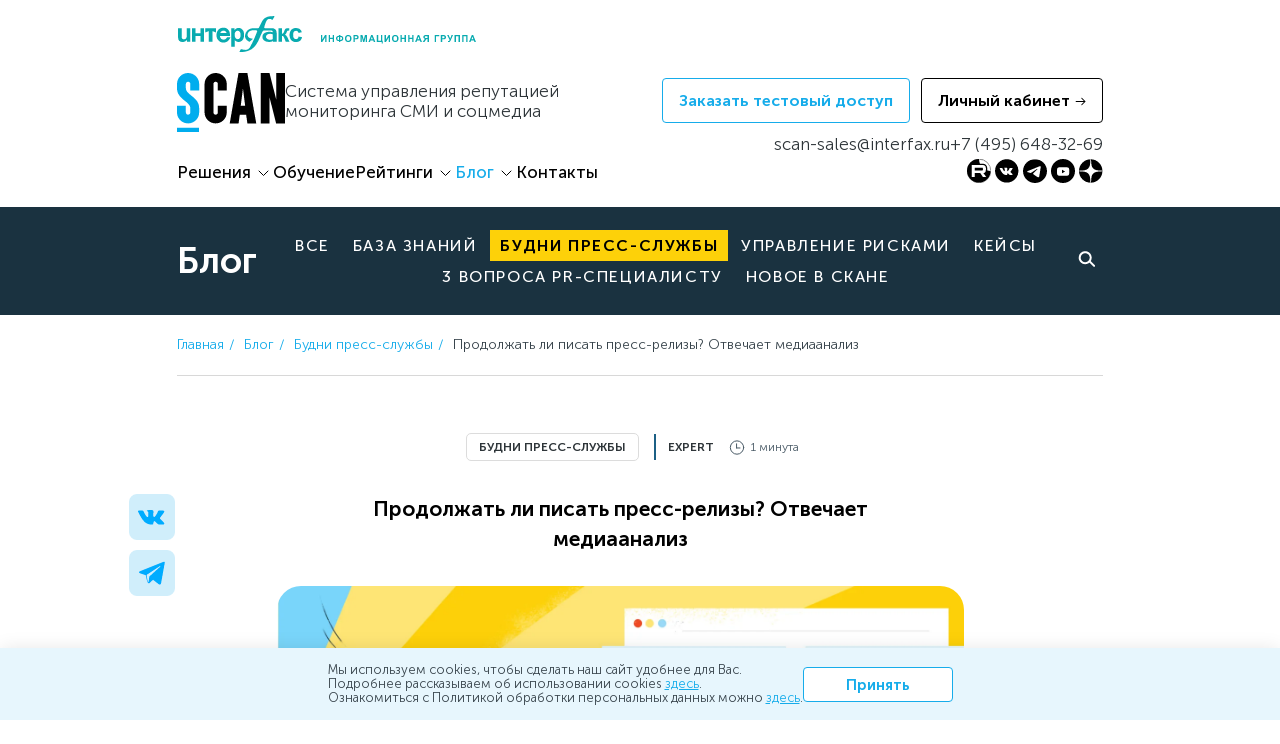

--- FILE ---
content_type: text/html; charset=UTF-8
request_url: https://scan-interfax.ru/blog/press-relizy-vs-novosti-v-socsetyah-kompanii-kak-delat-pr/
body_size: 76638
content:
<!doctype html>
<html lang="ru-RU">
<head>
<script data-wpfc-render="false">(function(){let events=["mouseover", "mousemove", "wheel", "scroll", "touchstart", "touchmove"];let fired=false;events.forEach(function(event){window.addEventListener(event, function(){if(fired===false){fired=true;setTimeout(function(){ (function(m,e,t,r,i,k,a){m[i]=m[i]||function(){(m[i].a=m[i].a||[]).push(arguments)}; m[i].l=1*new Date();k=e.createElement(t),a=e.getElementsByTagName(t)[0],k.async=1,k.src=r,a.parentNode.insertBefore(k,a)}) (window, document, "script", "https://mc.yandex.ru/metrika/tag.js", "ym"); ym(34088915, "init", { params:window.yaParams, clickmap:true, trackLinks:true, accurateTrackBounce:true, webvisor:true });}, 500);}},{once: true});});})();</script> <noscript><div><img src="https://mc.yandex.ru/watch/34088915" style="position:absolute; left:-9999px;" alt=""/></div></noscript> 
<meta charset="UTF-8">
<meta name="viewport" content="width=device-width, initial-scale=1.0, maximum-scale=5.0">
<link rel="profile" href="https://gmpg.org/xfn/11">
<meta name="yandex-verification" content="6e58a986a16de936"/>
<link rel="icon" type="image/svg" href="/favicon.svg">
<meta name="zen-verification" content="CxAaAIeyktYRMh5wg8gdaMw0DNp2kHd19C35LZCEzGEPNDjkQEvMSWNWPS152kTy"/>
<meta name='robots' content='index, follow, max-image-preview:large, max-snippet:-1, max-video-preview:-1'/>
<style>img:is([sizes="auto" i], [sizes^="auto," i]){contain-intrinsic-size:3000px 1500px}</style>
<title>Пресс-релизы vs новости в соцсетях компании – как делать PR в 2023 | Блог СКАН-Интерфакс</title>
<meta name="description" content="Писать пресс-релизы или осваивать новые форматы? Находим ответ в с помощью медиаанализа. Разбираемся, как и где сегодня нужно работать с аудиторией и СМИ. Мониторинг СМИ, telegram-каналов и соцмедиа. СКАН-Интерфакс. scan-sales@interfax.ru 8-495-648-32-69"/>
<link rel="canonical" href="https://scan-interfax.ru/blog/press-relizy-vs-novosti-v-socsetyah-kompanii-kak-delat-pr/"/>
<meta property="og:locale" content="ru_RU"/>
<meta property="og:type" content="article"/>
<meta property="og:title" content="Пресс-релизы vs новости в соцсетях компании – как делать PR в 2023 | Блог СКАН-Интерфакс"/>
<meta property="og:description" content="Писать пресс-релизы или осваивать новые форматы? Находим ответ в с помощью медиаанализа. Разбираемся, как и где сегодня нужно работать с аудиторией и СМИ. Мониторинг СМИ, telegram-каналов и соцмедиа. СКАН-Интерфакс. scan-sales@interfax.ru 8-495-648-32-69"/>
<meta property="og:url" content="https://scan-interfax.ru/blog/press-relizy-vs-novosti-v-socsetyah-kompanii-kak-delat-pr/"/>
<meta property="og:site_name" content="СКАН-Интерфакс"/>
<meta property="article:modified_time" content="2025-01-30T12:07:31+00:00"/>
<meta property="og:image" content="https://scan-interfax.ru/wp-content/uploads/2020/03/otchet_big.png"/>
<meta property="og:image:width" content="1600"/>
<meta property="og:image:height" content="823"/>
<meta property="og:image:type" content="image/png"/>
<meta name="twitter:card" content="summary_large_image"/>
<meta name="twitter:label1" content="Примерное время для чтения"/>
<meta name="twitter:data1" content="2 минуты"/>
<script type="application/ld+json" class="yoast-schema-graph">{"@context":"https://schema.org","@graph":[{"@type":"WebPage","@id":"https://scan-interfax.ru/blog/press-relizy-vs-novosti-v-socsetyah-kompanii-kak-delat-pr/","url":"https://scan-interfax.ru/blog/press-relizy-vs-novosti-v-socsetyah-kompanii-kak-delat-pr/","name":"Пресс-релизы vs новости в соцсетях компании – как делать PR в 2023 | Блог СКАН-Интерфакс","isPartOf":{"@id":"https://scan-interfax.ru/#website"},"primaryImageOfPage":{"@id":"https://scan-interfax.ru/blog/press-relizy-vs-novosti-v-socsetyah-kompanii-kak-delat-pr/#primaryimage"},"image":{"@id":"https://scan-interfax.ru/blog/press-relizy-vs-novosti-v-socsetyah-kompanii-kak-delat-pr/#primaryimage"},"thumbnailUrl":"https://scan-interfax.ru/wp-content/uploads/2020/03/otchet_big.png","datePublished":"2022-06-07T09:12:28+00:00","dateModified":"2025-01-30T12:07:31+00:00","description":"Писать пресс-релизы или осваивать новые форматы? Находим ответ в с помощью медиаанализа. Разбираемся, как и где сегодня нужно работать с аудиторией и СМИ. Мониторинг СМИ, telegram-каналов и соцмедиа. СКАН-Интерфакс. scan-sales@interfax.ru 8-495-648-32-69","breadcrumb":{"@id":"https://scan-interfax.ru/blog/press-relizy-vs-novosti-v-socsetyah-kompanii-kak-delat-pr/#breadcrumb"},"inLanguage":"ru-RU","potentialAction":[{"@type":"ReadAction","target":["https://scan-interfax.ru/blog/press-relizy-vs-novosti-v-socsetyah-kompanii-kak-delat-pr/"]}]},{"@type":"ImageObject","inLanguage":"ru-RU","@id":"https://scan-interfax.ru/blog/press-relizy-vs-novosti-v-socsetyah-kompanii-kak-delat-pr/#primaryimage","url":"https://scan-interfax.ru/wp-content/uploads/2020/03/otchet_big.png","contentUrl":"https://scan-interfax.ru/wp-content/uploads/2020/03/otchet_big.png","width":1600,"height":823},{"@type":"BreadcrumbList","@id":"https://scan-interfax.ru/blog/press-relizy-vs-novosti-v-socsetyah-kompanii-kak-delat-pr/#breadcrumb","itemListElement":[{"@type":"ListItem","position":1,"name":"Главная","item":"https://scan-interfax.ru/"},{"@type":"ListItem","position":2,"name":"Блог","item":"https://scan-interfax.ru/blog/"},{"@type":"ListItem","position":3,"name":"Будни пресс-службы","item":"https://scan-interfax.ru/category_blog/press/"},{"@type":"ListItem","position":4,"name":"Продолжать ли писать пресс-релизы? Отвечает медиаанализ"}]},{"@type":"WebSite","@id":"https://scan-interfax.ru/#website","url":"https://scan-interfax.ru/","name":"СКАН-Интерфакс","description":"","potentialAction":[{"@type":"SearchAction","target":{"@type":"EntryPoint","urlTemplate":"https://scan-interfax.ru/?s={search_term_string}"},"query-input":{"@type":"PropertyValueSpecification","valueRequired":true,"valueName":"search_term_string"}}],"inLanguage":"ru-RU"}]}</script>
<link rel="stylesheet" type="text/css" href="//scan-interfax.ru/wp-content/cache/wpfc-minified/f2rapd6w/c7he3.css" media="all"/>
<style id='acf-testimonial-style-inline-css'>.quotes-block{position:relative;padding:40px;border-radius:35px;margin:70px 0 94px 24px;background-repeat:no-repeat;background-position:90% 100%;background-color:#fff;box-shadow:10px 10px 40px 0px #9FA4C34D;}
.quotes-shadow{position:absolute;top:24px;left:-33px;width:100%;height:100%;z-index:-1;border-radius:35px;}
.quotes-svg{position:absolute;top:-50px;right:45px;}
.quotes-author{display:flex;gap:28px;align-items:center;margin-bottom:28px;}
.quotes-author img{width:70px;border-radius:50%;}
.quotes-author__content{display:flex;flex-direction:column;line-height:26px;font-weight:400;}
.no-image.quotes-content{margin-right:200px;}
.quotes-content__text p:last-child{margin-bottom:0 !important;}
.quotes-content__icon img{width:70px;min-width:70px;max-width:70px;border-radius:50%;}
@media screen and (max-width:768px){
.quotes-svg{max-width:80px;right:24px;}
}</style>
<style id='acf-question-style-inline-css'>.question-block{padding:64px 32px;border-radius:35px;margin:80px 0 20px;font-weight:bold;display:flex;align-items:center;gap:28px;}
.question-block img{width:70px;min-width:70px;max-width:70px;border-radius:50%;}</style>
<style id='acf-answer-style-inline-css'>.answer-block{padding:32px;border-radius:35px;margin:20px 0 80px;display:flex;align-items:flex-start;gap:28px;font-weight:400;}
.answer-block img{width:70px;min-width:70px;max-width:70px;border-radius:50%;}
.answer-block b, .answer-block strong{font-weight:bold;}
.quotes-content{display:flex;align-items:flex-start;gap:28px;}</style>
<style id='acf-definition-style-inline-css'>.definition-block{padding:40px 32px;border-radius:24px;margin:32px 0;box-shadow:10px 10px 40px 0px #9FA4C34D;}
@media(max-width:768px){
.definition-block{padding:32px 23px;margin:20px 0 32px;}
}</style>
<style id='acf-image-style-inline-css'>.image-block{width:100%;position:relative;margin:40px 0 70px;}
.image-block-wrap{z-index:2;position:relative;display:flex;padding:24px;justify-content:center;margin:0 0 50px 24px;width:calc(100% - 48px);}
.image-block-wrap img{display:block;position:relative;z-index:2;box-sizing:border-box;border-radius:15px;box-shadow:none !important;cursor:zoom-in;min-width:100%;}
.image-block-bg, .image-block-wrap{border-radius:24px;}
.image-block-wrap:before{content:'';position:absolute;width:100%;height:100%;border-radius:24px;background-color:#fff;top:0;left:0;box-shadow:10px 10px 40px 0px #9FA4C34D;}
.image-block-bg{position:absolute;width:100%;height:100%;left:-24px;top:24px;bottom:-24px;z-index:-1;}
.image-block .image-text p, .image-block .image-text{color:#6A7B87;font-size:14px;text-align:center;}
@media(max-width:600px){
.image-block{width:100%;margin:20px 0 40px;}
.image-block-wrap{padding:10px;margin:0 0 10px 10px;width:calc(100% - 24px);}
.image-block-wrap:before, .image-block-wrap .image-block-bg, .image-block-wrap img{width:calc(100% - 10px);border-radius:10px;}
.image-block-wrap .image-block-bg{top:10px;left:-10px;bottom:-10px;}
.image-block .image-text > p, .image-block .image-text{font-size:12px;}
}</style>
<style id='acf-link-style-inline-css'>#link-block{padding:32px 42px;border-radius:24px;margin:40px 0;display:flex;align-items:center;justify-content:space-between;box-shadow:10px 10px 40px 0px #9FA4C34D;cursor:pointer;text-decoration:none;color:inherit;}
#link-block .link-icon{width:30px;height:30px;background:url(/wp-content/themes/scan/blocks/link/img/Icon-h.svg) center no-repeat;background-size:auto;}
#link-block:hover{color:inherit;}
#link-block p{margin:0 10px 0 0!important;}
#link-block.dark .link-icon{background:url(/wp-content/themes/scan/blocks/link/img/Icon.svg) center no-repeat;background-size:auto;}
@media(max-width:800px){
#link-block .link-icon{margin-top:10px;background-size:60%;flex-shrink:0;}
#link-block:hover .link-icon{margin-top:10px;background-size:60%;flex-shrink:0;}
#link-block{padding:32px 24px;align-items:start;color:inherit;}
}</style>
<style id='acf-actionblock-style-inline-css'>.action_block{display:flex;position:relative;padding:40px;box-shadow:10px 10px 40px 0px #9FA4C34D;border-radius:24px;margin:72px 0;overflow:hidden;box-sizing:border-box;}
.action_block.black{background:#1A3240;color:#fff;box-shadow:10px 10px 40px 0px rgb(159 164 195);}
.action_block.right{justify-content:flex-end;}
.action_block:after{content:'';opacity:0.1;position:absolute;top:-90%;height:300%;width:120%;background:radial-gradient(50% 50% at 50% 50%, #06B5FD 7.19%, rgba(6, 181, 253, 0.23) 59.89%, rgba(6, 181, 253, 0.0652239) 79.96%, rgba(22, 172, 234, 0) 100%);}
.action_block img.action_block__img{position:absolute;height:100%;width:auto;top:0;box-shadow:none !important;}
.action_block__title{position:relative;z-index:1;margin-top:0 !important;}
.action_block__button{position:relative;z-index:1;margin:0 !important;}
.black .action_block__title{color:#fff !important;}
.white.action_block__button{;box-shadow:-8px 8px 18px 0px #9FA4C34D;}
@media screen and (min-width:600px){
.action_block.left img.action_block__img{right:50px;}
.action_block.right img.action_block__img{left:50px;}
.action_block__content{max-width:485px;}
.action_block.left:after{left:25%;}
.action_block.right:after{right:25%;}
}
@media screen and (max-width:600px){
.action_block{padding:50px 24px 40px;margin:40px 0;}
.action_block__title{font-size:23px !important;}
.action_block__button{width:100% !important;justify-content:center;}
}</style>
<style id='acf-textimg-style-inline-css'>#text-image-block{padding:32px 42px;border-radius:24px;margin:40px 0 72px;box-shadow:10px 10px 40px 0px #9FA4C34D;display:flex;justify-content:space-between;align-items:center;}
#text-image-block p{margin:0;padding:0;}
#text-image-block .text-image-img img{width:100%;border-radius:12px;display:block;box-shadow:none;}
#text-image-block .text-image-img,
#text-image-block .text-image-content{width:calc(50% - 16px);}
#text-image-block .text-image-content a{text-decoration:none;}
@media(max-width:992px){
#text-image-block{padding:32px 24px;margin:40px 0;display:block;}
#text-image-block .text-image-img,
#text-image-block .text-image-content{width:100%;}
#text-image-block .text-image-img{margin-bottom:20px;}
#text-image-block .text-image-img img{border-radius:8px;}
}</style>
<style id='acf-speakers-style-inline-css'>#speaker{width:100%;margin:40px 0 60px;}
.speaker-block-wrap{width:100%;position:relative;display:flex;justify-content:flex-end;margin-bottom:25px;}
#speaker .speaker-block-content{z-index:2;position:relative;display:block;box-sizing:border-box;}
#speaker .speaker-block-bg,
#speaker .speaker-block-content{width:calc(100% - 24px);}
#speaker .speaker-block-bg{border-radius:24px;}
#speaker .speaker-block-bg{position:absolute;left:0;top:24px;bottom:-24px;z-index:1;}
#speaker .speaker-item{display:flex;width:100%;align-items:center;justify-content:flex-start;padding:24px 40px;background-color:#fff;box-shadow:10px 10px 40px 0px #9FA4C34D;margin-bottom:16px;border-radius:24px;}
#speaker .speaker-item:last-child{margin-bottom:0;}
#speaker .speaker-item img{border-radius:50%;width:130px;display:block;margin-right:28px;}
#speaker .speaker-title{font-weight:600;font-size:18px;line-height:30px;margin-bottom:2px !important;}
#speaker .speaker-desc{font-size:14px;line-height:20px;margin:0;padding:0;color:#37434B;}
@media(min-width:1200px){
#speaker .speaker-flex{display:flex;flex-wrap:wrap;justify-content:space-between;align-items:stretch;margin-bottom:-20px;}
#speaker .speaker-flex .speaker-item{width:calc(50% - 10px);padding:34px 24px;margin-bottom:20px;}
#speaker .speaker-flex .speaker-item img{width:104px;margin-right:24px;}
}
@media(max-width:800px){
#speaker{width:100%;margin:40px 0;}
.speaker-block-wrap{margin-bottom:12px;}
#speaker .speaker-block-bg,
#speaker .speaker-block-content{width:calc(100% - 12px);}
#speaker .speaker-block-bg{top:12px;bottom:-12px;}
#speaker .speaker-item{padding:27px 24px;align-items:flex-start;}
#speaker .speaker-item img{width:80px;margin-right:25px;}
#speaker .speaker-title{line-height:24px;}
}</style>
<style id='acf-modaltrigger-style-inline-css'>.modal-block{position:relative;box-sizing:border-box;border-radius:24px;padding:40px;margin:72px 0;box-shadow:10px 10px 40px 0px #9FA4C34D;}
.modal-block.black{color:#fff;background:#1A3240;}
.modal-block img{box-shadow:none !important;}
.modal-block__overlay{position:absolute;top:0;left:0;right:0;bottom:0;border-radius:24px;overflow:hidden;}
.modal-block__overlay:after{opacity:.3;content:"";position:absolute;top:70%;left:47%;transform:translateY(-50%);width:870px;height:1161px;background:radial-gradient(50% 50% at 50% 50%, #06B5FD 7.19%, rgba(6, 181, 253, 0.23) 59.89%, rgba(6, 181, 253, 0.0652239) 79.96%, rgba(22, 172, 234, 0) 100%);}
.black .modal-block__overlay:after{backdrop-filter:blur(150px);background:radial-gradient(50% 50% at 50% 50%, #06B5FD 7.19%, rgba(6, 181, 253, 0.23) 59.89%, rgba(6, 181, 253, 0.0652239) 79.96%, rgba(22, 172, 234, 0) 100%);}
.modal-block__content{position:relative;z-index:1;}
.modal-block__img{position:absolute;width:259px;right:-9px;bottom:-33px;}
.modal-block__title{color:#37434B;font-weight:700;font-size:clamp(23px, 2.143vw, 30px);letter-spacing:initial;line-height:initial;}
.single-blog .modal-block__title{margin:0 0 16px;}
.single-blog .black .modal-block__title{color:#fff;}
.single-blog .modal-block__description{margin:0 0 32px !important;}
.modal-block .modal-block__button{width:100%;max-width:400px;justify-content:center;}
.modal-block .modal-block__button.white{box-shadow:-8px 8px 18px 0px #9FA4C34D;}
@media screen and (max-width:600px){
.modal-block__overlay:after{width:479px;height:479px;top:25%;left:26%;}
}</style>
<link rel='stylesheet' id='acf-faq-style-css' href='https://scan-interfax.ru/wp-content/themes/scan/blocks/faq/faq.css?ver=6.7.2' type='text/css' media='all'/>
<style id='classic-theme-styles-inline-css'>.wp-block-button__link{color:#fff;background-color:#32373c;border-radius:9999px;box-shadow:none;text-decoration:none;padding:calc(.667em + 2px) calc(1.333em + 2px);font-size:1.125em}.wp-block-file__button{background:#32373c;color:#fff;text-decoration:none}</style>
<style id='global-styles-inline-css'>:root{--wp--preset--aspect-ratio--square:1;--wp--preset--aspect-ratio--4-3:4/3;--wp--preset--aspect-ratio--3-4:3/4;--wp--preset--aspect-ratio--3-2:3/2;--wp--preset--aspect-ratio--2-3:2/3;--wp--preset--aspect-ratio--16-9:16/9;--wp--preset--aspect-ratio--9-16:9/16;--wp--preset--color--black:#000000;--wp--preset--color--cyan-bluish-gray:#abb8c3;--wp--preset--color--white:#ffffff;--wp--preset--color--pale-pink:#f78da7;--wp--preset--color--vivid-red:#cf2e2e;--wp--preset--color--luminous-vivid-orange:#ff6900;--wp--preset--color--luminous-vivid-amber:#fcb900;--wp--preset--color--light-green-cyan:#7bdcb5;--wp--preset--color--vivid-green-cyan:#00d084;--wp--preset--color--pale-cyan-blue:#8ed1fc;--wp--preset--color--vivid-cyan-blue:#0693e3;--wp--preset--color--vivid-purple:#9b51e0;--wp--preset--gradient--vivid-cyan-blue-to-vivid-purple:linear-gradient(135deg,rgba(6,147,227,1) 0%,rgb(155,81,224) 100%);--wp--preset--gradient--light-green-cyan-to-vivid-green-cyan:linear-gradient(135deg,rgb(122,220,180) 0%,rgb(0,208,130) 100%);--wp--preset--gradient--luminous-vivid-amber-to-luminous-vivid-orange:linear-gradient(135deg,rgba(252,185,0,1) 0%,rgba(255,105,0,1) 100%);--wp--preset--gradient--luminous-vivid-orange-to-vivid-red:linear-gradient(135deg,rgba(255,105,0,1) 0%,rgb(207,46,46) 100%);--wp--preset--gradient--very-light-gray-to-cyan-bluish-gray:linear-gradient(135deg,rgb(238,238,238) 0%,rgb(169,184,195) 100%);--wp--preset--gradient--cool-to-warm-spectrum:linear-gradient(135deg,rgb(74,234,220) 0%,rgb(151,120,209) 20%,rgb(207,42,186) 40%,rgb(238,44,130) 60%,rgb(251,105,98) 80%,rgb(254,248,76) 100%);--wp--preset--gradient--blush-light-purple:linear-gradient(135deg,rgb(255,206,236) 0%,rgb(152,150,240) 100%);--wp--preset--gradient--blush-bordeaux:linear-gradient(135deg,rgb(254,205,165) 0%,rgb(254,45,45) 50%,rgb(107,0,62) 100%);--wp--preset--gradient--luminous-dusk:linear-gradient(135deg,rgb(255,203,112) 0%,rgb(199,81,192) 50%,rgb(65,88,208) 100%);--wp--preset--gradient--pale-ocean:linear-gradient(135deg,rgb(255,245,203) 0%,rgb(182,227,212) 50%,rgb(51,167,181) 100%);--wp--preset--gradient--electric-grass:linear-gradient(135deg,rgb(202,248,128) 0%,rgb(113,206,126) 100%);--wp--preset--gradient--midnight:linear-gradient(135deg,rgb(2,3,129) 0%,rgb(40,116,252) 100%);--wp--preset--font-size--small:13px;--wp--preset--font-size--medium:20px;--wp--preset--font-size--large:36px;--wp--preset--font-size--x-large:42px;--wp--preset--spacing--20:0.44rem;--wp--preset--spacing--30:0.67rem;--wp--preset--spacing--40:1rem;--wp--preset--spacing--50:1.5rem;--wp--preset--spacing--60:2.25rem;--wp--preset--spacing--70:3.38rem;--wp--preset--spacing--80:5.06rem;--wp--preset--shadow--natural:6px 6px 9px rgba(0, 0, 0, 0.2);--wp--preset--shadow--deep:12px 12px 50px rgba(0, 0, 0, 0.4);--wp--preset--shadow--sharp:6px 6px 0px rgba(0, 0, 0, 0.2);--wp--preset--shadow--outlined:6px 6px 0px -3px rgba(255, 255, 255, 1), 6px 6px rgba(0, 0, 0, 1);--wp--preset--shadow--crisp:6px 6px 0px rgba(0, 0, 0, 1);}:where(.is-layout-flex){gap:0.5em;}:where(.is-layout-grid){gap:0.5em;}body .is-layout-flex{display:flex;}.is-layout-flex{flex-wrap:wrap;align-items:center;}.is-layout-flex > :is(*, div){margin:0;}body .is-layout-grid{display:grid;}.is-layout-grid > :is(*, div){margin:0;}:where(.wp-block-columns.is-layout-flex){gap:2em;}:where(.wp-block-columns.is-layout-grid){gap:2em;}:where(.wp-block-post-template.is-layout-flex){gap:1.25em;}:where(.wp-block-post-template.is-layout-grid){gap:1.25em;}.has-black-color{color:var(--wp--preset--color--black) !important;}.has-cyan-bluish-gray-color{color:var(--wp--preset--color--cyan-bluish-gray) !important;}.has-white-color{color:var(--wp--preset--color--white) !important;}.has-pale-pink-color{color:var(--wp--preset--color--pale-pink) !important;}.has-vivid-red-color{color:var(--wp--preset--color--vivid-red) !important;}.has-luminous-vivid-orange-color{color:var(--wp--preset--color--luminous-vivid-orange) !important;}.has-luminous-vivid-amber-color{color:var(--wp--preset--color--luminous-vivid-amber) !important;}.has-light-green-cyan-color{color:var(--wp--preset--color--light-green-cyan) !important;}.has-vivid-green-cyan-color{color:var(--wp--preset--color--vivid-green-cyan) !important;}.has-pale-cyan-blue-color{color:var(--wp--preset--color--pale-cyan-blue) !important;}.has-vivid-cyan-blue-color{color:var(--wp--preset--color--vivid-cyan-blue) !important;}.has-vivid-purple-color{color:var(--wp--preset--color--vivid-purple) !important;}.has-black-background-color{background-color:var(--wp--preset--color--black) !important;}.has-cyan-bluish-gray-background-color{background-color:var(--wp--preset--color--cyan-bluish-gray) !important;}.has-white-background-color{background-color:var(--wp--preset--color--white) !important;}.has-pale-pink-background-color{background-color:var(--wp--preset--color--pale-pink) !important;}.has-vivid-red-background-color{background-color:var(--wp--preset--color--vivid-red) !important;}.has-luminous-vivid-orange-background-color{background-color:var(--wp--preset--color--luminous-vivid-orange) !important;}.has-luminous-vivid-amber-background-color{background-color:var(--wp--preset--color--luminous-vivid-amber) !important;}.has-light-green-cyan-background-color{background-color:var(--wp--preset--color--light-green-cyan) !important;}.has-vivid-green-cyan-background-color{background-color:var(--wp--preset--color--vivid-green-cyan) !important;}.has-pale-cyan-blue-background-color{background-color:var(--wp--preset--color--pale-cyan-blue) !important;}.has-vivid-cyan-blue-background-color{background-color:var(--wp--preset--color--vivid-cyan-blue) !important;}.has-vivid-purple-background-color{background-color:var(--wp--preset--color--vivid-purple) !important;}.has-black-border-color{border-color:var(--wp--preset--color--black) !important;}.has-cyan-bluish-gray-border-color{border-color:var(--wp--preset--color--cyan-bluish-gray) !important;}.has-white-border-color{border-color:var(--wp--preset--color--white) !important;}.has-pale-pink-border-color{border-color:var(--wp--preset--color--pale-pink) !important;}.has-vivid-red-border-color{border-color:var(--wp--preset--color--vivid-red) !important;}.has-luminous-vivid-orange-border-color{border-color:var(--wp--preset--color--luminous-vivid-orange) !important;}.has-luminous-vivid-amber-border-color{border-color:var(--wp--preset--color--luminous-vivid-amber) !important;}.has-light-green-cyan-border-color{border-color:var(--wp--preset--color--light-green-cyan) !important;}.has-vivid-green-cyan-border-color{border-color:var(--wp--preset--color--vivid-green-cyan) !important;}.has-pale-cyan-blue-border-color{border-color:var(--wp--preset--color--pale-cyan-blue) !important;}.has-vivid-cyan-blue-border-color{border-color:var(--wp--preset--color--vivid-cyan-blue) !important;}.has-vivid-purple-border-color{border-color:var(--wp--preset--color--vivid-purple) !important;}.has-vivid-cyan-blue-to-vivid-purple-gradient-background{background:var(--wp--preset--gradient--vivid-cyan-blue-to-vivid-purple) !important;}.has-light-green-cyan-to-vivid-green-cyan-gradient-background{background:var(--wp--preset--gradient--light-green-cyan-to-vivid-green-cyan) !important;}.has-luminous-vivid-amber-to-luminous-vivid-orange-gradient-background{background:var(--wp--preset--gradient--luminous-vivid-amber-to-luminous-vivid-orange) !important;}.has-luminous-vivid-orange-to-vivid-red-gradient-background{background:var(--wp--preset--gradient--luminous-vivid-orange-to-vivid-red) !important;}.has-very-light-gray-to-cyan-bluish-gray-gradient-background{background:var(--wp--preset--gradient--very-light-gray-to-cyan-bluish-gray) !important;}.has-cool-to-warm-spectrum-gradient-background{background:var(--wp--preset--gradient--cool-to-warm-spectrum) !important;}.has-blush-light-purple-gradient-background{background:var(--wp--preset--gradient--blush-light-purple) !important;}.has-blush-bordeaux-gradient-background{background:var(--wp--preset--gradient--blush-bordeaux) !important;}.has-luminous-dusk-gradient-background{background:var(--wp--preset--gradient--luminous-dusk) !important;}.has-pale-ocean-gradient-background{background:var(--wp--preset--gradient--pale-ocean) !important;}.has-electric-grass-gradient-background{background:var(--wp--preset--gradient--electric-grass) !important;}.has-midnight-gradient-background{background:var(--wp--preset--gradient--midnight) !important;}.has-small-font-size{font-size:var(--wp--preset--font-size--small) !important;}.has-medium-font-size{font-size:var(--wp--preset--font-size--medium) !important;}.has-large-font-size{font-size:var(--wp--preset--font-size--large) !important;}.has-x-large-font-size{font-size:var(--wp--preset--font-size--x-large) !important;}:where(.wp-block-post-template.is-layout-flex){gap:1.25em;}:where(.wp-block-post-template.is-layout-grid){gap:1.25em;}:where(.wp-block-columns.is-layout-flex){gap:2em;}:where(.wp-block-columns.is-layout-grid){gap:2em;}:root :where(.wp-block-pullquote){font-size:1.5em;line-height:1.6;}</style>
<link rel="stylesheet" type="text/css" href="//scan-interfax.ru/wp-content/cache/wpfc-minified/1pd8rf2a/c7he3.css" media="all"/>
<link rel="https://api.w.org/" href="https://scan-interfax.ru/wp-json/"/><link rel="alternate" title="JSON" type="application/json" href="https://scan-interfax.ru/wp-json/wp/v2/blog/2984"/><link rel="alternate" title="oEmbed (JSON)" type="application/json+oembed" href="https://scan-interfax.ru/wp-json/oembed/1.0/embed?url=https%3A%2F%2Fscan-interfax.ru%2Fblog%2Fpress-relizy-vs-novosti-v-socsetyah-kompanii-kak-delat-pr%2F"/>
<link rel="alternate" title="oEmbed (XML)" type="text/xml+oembed" href="https://scan-interfax.ru/wp-json/oembed/1.0/embed?url=https%3A%2F%2Fscan-interfax.ru%2Fblog%2Fpress-relizy-vs-novosti-v-socsetyah-kompanii-kak-delat-pr%2F&#038;format=xml"/>
<link rel="amphtml" href="https://scan-interfax.ru/blog/press-relizy-vs-novosti-v-socsetyah-kompanii-kak-delat-pr/?amp=1">		<style id="wp-custom-css">.fbr-item-inner{font-weight:400;font-size:1.2em;}
.blog .entry-content .left-text{padding:25px 0px 0px 20px !important;}
@media(max-width:768px){
.blog .entry-content .left-text{padding:20px !important;}
}
#sitemap_Видеоуроки{display:none;}</style>
<noscript><img src="https://vk.com/rtrg?p=VK-RTRG-1684032-8J4Ci" style="position:fixed; left:-999px;" alt=""/></noscript>
<noscript><div><img src="https://top-fwz1.mail.ru/counter?id=3296397;js=na" style="position:absolute;left:-9999px;" alt="Top.Mail.Ru"/></div></noscript>
<meta name="zen-verification" content="zA1XwSGiYQt3sTBGd92inyCrl3VrT2TuZUrZBou31TbGtBZD3QrVfUxPxHa370YF"/>
<script data-wpfc-render="false">var Wpfcll={s:[],osl:0,scroll:false,i:function(){Wpfcll.ss();window.addEventListener('load',function(){let observer=new MutationObserver(mutationRecords=>{Wpfcll.osl=Wpfcll.s.length;Wpfcll.ss();if(Wpfcll.s.length > Wpfcll.osl){Wpfcll.ls(false);}});observer.observe(document.getElementsByTagName("html")[0],{childList:true,attributes:true,subtree:true,attributeFilter:["src"],attributeOldValue:false,characterDataOldValue:false});Wpfcll.ls(true);});window.addEventListener('scroll',function(){Wpfcll.scroll=true;Wpfcll.ls(false);});window.addEventListener('resize',function(){Wpfcll.scroll=true;Wpfcll.ls(false);});window.addEventListener('click',function(){Wpfcll.scroll=true;Wpfcll.ls(false);});},c:function(e,pageload){var w=document.documentElement.clientHeight || body.clientHeight;var n=0;if(pageload){n=0;}else{n=(w > 800) ? 800:200;n=Wpfcll.scroll ? 800:n;}var er=e.getBoundingClientRect();var t=0;var p=e.parentNode ? e.parentNode:false;if(typeof p.getBoundingClientRect=="undefined"){var pr=false;}else{var pr=p.getBoundingClientRect();}if(er.x==0 && er.y==0){for(var i=0;i < 10;i++){if(p){if(pr.x==0 && pr.y==0){if(p.parentNode){p=p.parentNode;}if(typeof p.getBoundingClientRect=="undefined"){pr=false;}else{pr=p.getBoundingClientRect();}}else{t=pr.top;break;}}};}else{t=er.top;}if(w - t+n > 0){return true;}return false;},r:function(e,pageload){var s=this;var oc,ot;try{oc=e.getAttribute("data-wpfc-original-src");ot=e.getAttribute("data-wpfc-original-srcset");originalsizes=e.getAttribute("data-wpfc-original-sizes");if(s.c(e,pageload)){if(oc || ot){if(e.tagName=="DIV" || e.tagName=="A" || e.tagName=="SPAN"){e.style.backgroundImage="url("+oc+")";e.removeAttribute("data-wpfc-original-src");e.removeAttribute("data-wpfc-original-srcset");e.removeAttribute("onload");}else{if(oc){e.setAttribute('src',oc);}if(ot){e.setAttribute('srcset',ot);}if(originalsizes){e.setAttribute('sizes',originalsizes);}if(e.getAttribute("alt") && e.getAttribute("alt")=="blank"){e.removeAttribute("alt");}e.removeAttribute("data-wpfc-original-src");e.removeAttribute("data-wpfc-original-srcset");e.removeAttribute("data-wpfc-original-sizes");e.removeAttribute("onload");if(e.tagName=="IFRAME"){var y="https://www.youtube.com/embed/";if(navigator.userAgent.match(/\sEdge?\/\d/i)){e.setAttribute('src',e.getAttribute("src").replace(/.+\/templates\/youtube\.html\#/,y));}e.onload=function(){if(typeof window.jQuery !="undefined"){if(jQuery.fn.fitVids){jQuery(e).parent().fitVids({customSelector:"iframe[src]"});}}var s=e.getAttribute("src").match(/templates\/youtube\.html\#(.+)/);if(s){try{var i=e.contentDocument || e.contentWindow;if(i.location.href=="about:blank"){e.setAttribute('src',y+s[1]);}}catch(err){e.setAttribute('src',y+s[1]);}}}}}}else{if(e.tagName=="NOSCRIPT"){if(jQuery(e).attr("data-type")=="wpfc"){e.removeAttribute("data-type");jQuery(e).after(jQuery(e).text());}}}}}catch(error){console.log(error);console.log("==>",e);}},ss:function(){var i=Array.prototype.slice.call(document.getElementsByTagName("img"));var f=Array.prototype.slice.call(document.getElementsByTagName("iframe"));var d=Array.prototype.slice.call(document.getElementsByTagName("div"));var a=Array.prototype.slice.call(document.getElementsByTagName("a"));var s=Array.prototype.slice.call(document.getElementsByTagName("span"));var n=Array.prototype.slice.call(document.getElementsByTagName("noscript"));this.s=i.concat(f).concat(d).concat(a).concat(s).concat(n);},ls:function(pageload){var s=this;[].forEach.call(s.s,function(e,index){s.r(e,pageload);});}};document.addEventListener('DOMContentLoaded',function(){wpfci();});function wpfci(){Wpfcll.i();}</script>
</head>
<body class="blog-template-default single single-blog postid-2984">
<div id="page" class="site">
<a class="skip-link screen-reader-text" href="#content">Skip to content</a>
<div class="mainpage-interfax container"> <a href="https://group.interfax.ru" target="_blank"> <img onload="Wpfcll.r(this,true);" src="https://scan-interfax.ru/wp-content/plugins/wp-fastest-cache-premium/pro/images/blank.gif" data-wpfc-original-src="/wp-content/themes/scan/images/interfax-logo.svg" alt="Интерфакс информационная группа" width="300" height="38"> </a></div><header id="masthead" class="header social-h scroll-fix">
<div class="container top-line">
<div class="header-left">
<div class="site-branding"> <a href="/"> <img onload="Wpfcll.r(this,true);" src="https://scan-interfax.ru/wp-content/plugins/wp-fastest-cache-premium/pro/images/blank.gif" data-wpfc-original-src="/wp-content/themes/scan/images/logo.svg" width="108" height="58" alt="Scan Interfax"> </a></div><p class="site-description">Система управления репутацией<br>мониторинга СМИ и&nbsp;соцмедиа</p></div><div class="header-right">
<div class="login"> <button class="button button--blank-blue" onclick="yaCounter34088915.reachGoal('otkritie_formi');">Заказать тестовый доступ</button> <a href="//web.scan-interfax.ru/" class="button button--blank-black" target="_blank">Личный кабинет</a></div></div></div><div class="container bottom-line">
<div class="header-left">
<nav id="site-navigation" class="main-navigation">
<button class="menu-toggle"
title="Открыть меню"
aria-controls="primary-menu"
aria-expanded="false"></button>
<div class="menu-header-container"><ul id="primary-menu" class="menu"><li class="desc-hidden menu-item menu-item-type-custom menu-item-object-custom menu-item-main"><a href="/">Главная</a></li><li id="menu-item-9" class="menu-item menu-item-type-custom menu-item-object-custom menu-item-has-children menu-item-9"><a href="#">Решения</a>
<ul class="sub-menu">
<li id="menu-item-28" class="menu-item menu-item-type-custom menu-item-object-custom menu-item-28"><a href="/media-monitoring/"><div><span>Мониторинг СМИ</span> и коммуникации с журналистами</div></a></li>
<li id="menu-item-27" class="menu-item menu-item-type-post_type menu-item-object-page menu-item-27"><a href="https://scan-interfax.ru/counterparty-verification/"><div><span>Проверка контрагентов</span> и установление деловой репутации</div></a></li>
<li id="menu-item-3267" class="menu-item menu-item-type-post_type menu-item-object-page menu-item-3267"><a href="https://scan-interfax.ru/redactors-monitoring/"><div><span>Редакторский мониторинг</span> и аналитика СМИ и соцмедиа</div></a></li>
<li id="menu-item-7625" class="menu-item menu-item-type-custom menu-item-object-custom menu-item-7625"><a href="/api-for-business-reputation/"><div><span>API для проверки</span> деловой репутации</div></a></li>
</ul>
</li>
<li id="menu-item-10" class="menu-item menu-item-type-custom menu-item-object-custom menu-item-10"><a href="/training/">Обучение</a></li>
<li id="menu-item-11" class="menu-item menu-item-type-custom menu-item-object-custom menu-item-has-children menu-item-11"><a href="/ratings/">Рейтинги</a>
<ul class="sub-menu">
<li id="menu-item-13586" class="menu-item menu-item-type-taxonomy menu-item-object-category_ratings menu-item-13586"><a href="https://scan-interfax.ru/category_ratings/setevoy-retail/">Cетевой ритейл</a></li>
<li id="menu-item-13587" class="menu-item menu-item-type-taxonomy menu-item-object-category_ratings menu-item-13587"><a href="https://scan-interfax.ru/category_ratings/farmacevticheskie_companii/">Фарма</a></li>
<li id="menu-item-13588" class="menu-item menu-item-type-taxonomy menu-item-object-category_ratings menu-item-13588"><a href="https://scan-interfax.ru/category_ratings/air/">Авиа</a></li>
<li id="menu-item-13589" class="menu-item menu-item-type-taxonomy menu-item-object-category_ratings menu-item-13589"><a href="https://scan-interfax.ru/category_ratings/banks/">Банки</a></li>
<li id="menu-item-13590" class="menu-item menu-item-type-taxonomy menu-item-object-category_ratings menu-item-13590"><a href="https://scan-interfax.ru/category_ratings/railway/">Ж/д транспорт</a></li>
<li id="menu-item-13591" class="menu-item menu-item-type-taxonomy menu-item-object-category_ratings menu-item-13591"><a href="https://scan-interfax.ru/category_ratings/leasing/">Лизинг</a></li>
<li id="menu-item-13592" class="menu-item menu-item-type-taxonomy menu-item-object-category_ratings menu-item-13592"><a href="https://scan-interfax.ru/category_ratings/metallurgy/">Металлургия</a></li>
<li id="menu-item-13594" class="menu-item menu-item-type-taxonomy menu-item-object-category_ratings menu-item-13594"><a href="https://scan-interfax.ru/category_ratings/oil/">Нефть и газ</a></li>
<li id="menu-item-13593" class="menu-item menu-item-type-taxonomy menu-item-object-category_ratings menu-item-13593"><a href="https://scan-interfax.ru/category_ratings/property/">Недвижимость</a></li>
<li id="menu-item-13595" class="menu-item menu-item-type-taxonomy menu-item-object-category_ratings menu-item-13595"><a href="https://scan-interfax.ru/category_ratings/payment-systems/">Платежные системы</a></li>
<li id="menu-item-13596" class="menu-item menu-item-type-taxonomy menu-item-object-category_ratings menu-item-13596"><a href="https://scan-interfax.ru/category_ratings/insurance/">Страхование</a></li>
<li id="menu-item-13597" class="menu-item menu-item-type-taxonomy menu-item-object-category_ratings menu-item-13597"><a href="https://scan-interfax.ru/category_ratings/ekspress-dostavka/">Экспресс-доставка</a></li>
<li id="menu-item-13598" class="menu-item menu-item-type-taxonomy menu-item-object-category_ratings menu-item-13598"><a href="https://scan-interfax.ru/category_ratings/power-engineering/">Энергетика</a></li>
<li id="menu-item-13599" class="menu-item menu-item-type-taxonomy menu-item-object-category_ratings menu-item-13599"><a href="https://scan-interfax.ru/category_ratings/person/">Рейтинг бизнес-персон</a></li>
<li id="menu-item-13600" class="menu-item menu-item-type-taxonomy menu-item-object-category_ratings menu-item-13600"><a href="https://scan-interfax.ru/category_ratings/company/">Годовые рейтинги</a></li>
<li id="menu-item-13601" class="menu-item menu-item-type-taxonomy menu-item-object-category_ratings menu-item-13601"><a href="https://scan-interfax.ru/category_ratings/situational/">Ситуативные рейтинги</a></li>
</ul>
</li>
<li id="menu-item-13" class="menu-item menu-item-type-custom menu-item-object-custom menu-item-has-children menu-item-13"><a href="/blog/">Блог</a>
<ul class="sub-menu">
<li id="menu-item-13602" class="menu-item menu-item-type-taxonomy menu-item-object-category_blog menu-item-13602"><a href="https://scan-interfax.ru/category_blog/baza-znaniy/">База знаний</a></li>
<li id="menu-item-13603" class="menu-item menu-item-type-taxonomy menu-item-object-category_blog menu-item-13603"><a href="https://scan-interfax.ru/category_blog/press/">Будни пресс-службы</a></li>
<li id="menu-item-13604" class="menu-item menu-item-type-taxonomy menu-item-object-category_blog menu-item-13604"><a href="https://scan-interfax.ru/category_blog/editors-choice/">Выбор редактора</a></li>
<li id="menu-item-13607" class="menu-item menu-item-type-taxonomy menu-item-object-category_blog menu-item-13607"><a href="https://scan-interfax.ru/category_blog/risk_control/">Управление рисками</a></li>
<li id="menu-item-13608" class="menu-item menu-item-type-taxonomy menu-item-object-category_blog menu-item-13608"><a href="https://scan-interfax.ru/category_blog/cases/">Кейсы</a></li>
<li id="menu-item-13609" class="menu-item menu-item-type-taxonomy menu-item-object-category_blog menu-item-13609"><a href="https://scan-interfax.ru/category_blog/3-voprosa-pr-speczialistu/">3 вопроса PR-специалисту</a></li>
<li id="menu-item-13610" class="menu-item menu-item-type-taxonomy menu-item-object-category_blog menu-item-13610"><a href="https://scan-interfax.ru/category_blog/news/">Новое в СКАНе</a></li>
</ul>
</li>
<li id="menu-item-6013" class="menu-item menu-item-type-post_type menu-item-object-page menu-item-6013"><a href="https://scan-interfax.ru/contacts/">Контакты</a></li>
<li class="login-mobile"> <div class="login-buttons"> <button class="button button--blank-blue" onclick="yaCounter34088915.reachGoal('otkritie_formi');">Заказать тестовый доступ</button> <a href="//web.scan-interfax.ru/" class="button button--blank-black" target="_blank">Личный кабинет</a></div><div class="social"> <a href="https://vk.com/scaninterfax" target="_blank"> <img onload="Wpfcll.r(this,true);" src="https://scan-interfax.ru/wp-content/plugins/wp-fastest-cache-premium/pro/images/blank.gif" data-wpfc-original-src="/wp-content/themes/scan/images/vk-black.svg" width="39" height="39" alt="VK"> </a> <a href="https://t.me/scan_Interfax" target="_blank"> <img onload="Wpfcll.r(this,true);" src="https://scan-interfax.ru/wp-content/plugins/wp-fastest-cache-premium/pro/images/blank.gif" data-wpfc-original-src="/wp-content/themes/scan/images/tg-black.svg" width="39" height="39" alt="Telegram"> </a> <a href="https://www.youtube.com/channel/UCHsfyem5mastA_en6fOTVrw" target="_blank"> <img onload="Wpfcll.r(this,true);" src="https://scan-interfax.ru/wp-content/plugins/wp-fastest-cache-premium/pro/images/blank.gif" data-wpfc-original-src="/wp-content/themes/scan/images/youtube.svg" width="39" height="39" alt="YouTube"> </a> <a href="https://dzen.ru/scan_interfax" target="_blank"> <img onload="Wpfcll.r(this,true);" src="https://scan-interfax.ru/wp-content/plugins/wp-fastest-cache-premium/pro/images/blank.gif" data-wpfc-original-src="https://scan-interfax.ru/wp-content/uploads/2023/05/dzen.svg" width="39" height="39" alt="Дзен"> </a> <a href="https://rutube.ru/channel/35940617/" target="_blank"> <img onload="Wpfcll.r(this,true);" src="https://scan-interfax.ru/wp-content/plugins/wp-fastest-cache-premium/pro/images/blank.gif" data-wpfc-original-src="/wp-content/themes/scan/images/rutube-black.svg" width="39" height="39" alt="RuTube"> </a></div><a href="mailto:scan-sales@interfax.ru" class="contact-link"> scan-sales@interfax.ru </a> <a href="tel:+74956483269" class="contact-link"> +7 (495) 648-32-69 </a> </li>
</ul></div></nav></div><div class="header-right">
<div class="header-links">
<a href="mailto:scan-sales@interfax.ru" class="contact-link">
<img onload="Wpfcll.r(this,true);" src="https://scan-interfax.ru/wp-content/plugins/wp-fastest-cache-premium/pro/images/blank.gif" data-wpfc-original-src="/wp-content/themes/scan/images/mail.svg" alt="mail">
<span>scan-sales@interfax.ru</span>
</a>
<a href="tel:+74956483269" class="contact-link">
<img onload="Wpfcll.r(this,true);" src="https://scan-interfax.ru/wp-content/plugins/wp-fastest-cache-premium/pro/images/blank.gif" data-wpfc-original-src="/wp-content/themes/scan/images/phone.svg" alt="phone">
<span>+7 (495) 648-32-69</span>
</a>
<div class="social"> <a href="https://rutube.ru/channel/35940617/" target="_blank"> <img onload="Wpfcll.r(this,true);" src="https://scan-interfax.ru/wp-content/plugins/wp-fastest-cache-premium/pro/images/blank.gif" data-wpfc-original-src="/wp-content/themes/scan/images/rutube-black.svg" width="39" height="39" alt="Rutube"> </a> <a href="https://vk.com/scaninterfax" target="_blank"> <img onload="Wpfcll.r(this,true);" src="https://scan-interfax.ru/wp-content/plugins/wp-fastest-cache-premium/pro/images/blank.gif" data-wpfc-original-src="/wp-content/themes/scan/images/vk-black.svg" width="39" height="39" alt="VK"> </a> <a href="https://t.me/scan_Interfax" target="_blank"> <img onload="Wpfcll.r(this,true);" src="https://scan-interfax.ru/wp-content/plugins/wp-fastest-cache-premium/pro/images/blank.gif" data-wpfc-original-src="/wp-content/themes/scan/images/tg-black.svg" width="39" height="39" alt="Telegram"> </a> <a href="https://www.youtube.com/channel/UCHsfyem5mastA_en6fOTVrw" target="_blank"> <img onload="Wpfcll.r(this,true);" src="https://scan-interfax.ru/wp-content/plugins/wp-fastest-cache-premium/pro/images/blank.gif" data-wpfc-original-src="/wp-content/themes/scan/images/youtube.svg" width="39" height="39" alt="YouTube"> </a> <a href="https://dzen.ru/scan_interfax" target="_blank"> <img onload="Wpfcll.r(this,true);" src="https://scan-interfax.ru/wp-content/plugins/wp-fastest-cache-premium/pro/images/blank.gif" data-wpfc-original-src="https://scan-interfax.ru/wp-content/uploads/2023/05/dzen.svg" width="39" height="39" alt="Дзен"> </a></div></div><div class="login"> <button class="button button--blank-blue" onclick="yaCounter34088915.reachGoal('otkritie_formi');">Заказать тестовый доступ</button> <a href="//web.scan-interfax.ru/" class="button button--blank-black" target="_blank">Личный кабинет</a></div></div></div></header>
<div id="content" class="site-content container"></div></div><div id="primary" class="content-area scan-form-lp">
<main id="main" class="site-main">
<header class="page-header">
<div class="container">
<a href="/blog/" class="page-title" style="text-decoration: none; color: inherit"><b>Блог</b></a>
<div class="blog-categories js-mobile-categories"> <ul class="blog-categories-list api-links-js js-mobile-categories-list"> <li class="cat-item"><a href="/blog/">ВСЕ</a></li> <li class="cat-item cat-item-30"><a href="https://scan-interfax.ru/category_blog/baza-znaniy/">База знаний</a> </li> <li class="cat-item cat-item-27 current-cat"><a aria-current="page" href="https://scan-interfax.ru/category_blog/press/">Будни пресс-службы</a> </li> <li class="cat-item cat-item-32"><a href="https://scan-interfax.ru/category_blog/risk_control/">Управление рисками</a> </li> <li class="cat-item cat-item-26"><a href="https://scan-interfax.ru/category_blog/cases/">Кейсы</a> </li> <li class="cat-item cat-item-165"><a href="https://scan-interfax.ru/category_blog/3-voprosa-pr-speczialistu/">3 вопроса PR-специалисту</a> </li> <li class="cat-item cat-item-29"><a href="https://scan-interfax.ru/category_blog/news/">Новое в СКАНе</a> </li> </ul></div><div class="blog-search-trigger"> <img onload="Wpfcll.r(this,true);" src="https://scan-interfax.ru/wp-content/plugins/wp-fastest-cache-premium/pro/images/blank.gif" data-wpfc-original-src="/wp-content/themes/scan/images/search.svg" alt="Поиск"></div></div></header>
<div class="blog-search-container">
<div class="container"> <form role="search" method="get" id="searchform" action="https://scan-interfax.ru/" > <label class="screen-reader-text" for="s">Поиск: </label> <input type="text" value="" name="s" id="s" placeholder="" required="required"/> <input type="hidden" value="post" name=""> <button class="button button--fill-blue" type="submit" id="searchsubmit">Искать</button> </form></div></div><div class="container">
<div class="single-breadcrumbs"><span><span><a href="https://scan-interfax.ru/">Главная</a></span> <span><a href="https://scan-interfax.ru/blog/">Блог</a></span> <span><a href="https://scan-interfax.ru/category_blog/press/">Будни пресс-службы</a></span> <span class="breadcrumb_last" aria-current="page">Продолжать ли писать пресс-релизы? Отвечает медиаанализ</span></span></div></div><div class="single-categories">
<div class="container"> <a href="/category_blog/press/" class="active">Будни пресс-службы</a> <span class="cat-name-info"><span class="cat-info"></span><a href="/type-blog/expert/" class="expert-cat">Expert<p>Интервью, мнения, рекомендации и прогнозы от лидеров индустрии PR, маркетинга и рекламы.</p> </a></span> <p class="read-time">1 минута</p></div></div><div class="container">
<article id="post-2984" class="post-2984 blog type-blog status-publish has-post-thumbnail hentry category_blog-press type-blog-expert">
<div class="entry-content">
<div class="single-blog__main">
<div class="single-blog-share"> <a href="http://vk.com/share.php?url=https://scan-interfax.ru/blog/press-relizy-vs-novosti-v-socsetyah-kompanii-kak-delat-pr/&title=Продолжать ли писать пресс-релизы? Отвечает медиаанализ&description=Статьи, объявляющие смерть пресс-релиза в качестве инструмента коммуникации с журналистами, появляются с 2014 года. Но тема всё ещё не исчерпана, и пресс-службы продолжают писать и рассылать релизы. В статье для vc.ru Юлия Михайлова, директор проекта СКАН, исследует взаимодействие между пресс-службой, медиа и аудиторией и разбирается, актуальны ли сегодня <a href='https://scan-interfax.ru/blog/press-reliz-chto-eto-takoe-i-kak-ego-napisat-s-primerami-i-obrazczami/'>пресс-релизы</a>.&image=https://scan-interfax.ru/wp-content/uploads/2020/03/otchet_big.png&noparse=true" onclick="yaCounter34088915.reachGoal('ClickVK'); window.open(this.href, this.title, 'toolbar=0, status=0, width=548, height=325'); return false" title="Поделиться ссылкой в ВК" target="_parent" class="single-blog-share__item"> <img onload="Wpfcll.r(this,true);" src="https://scan-interfax.ru/wp-content/plugins/wp-fastest-cache-premium/pro/images/blank.gif" data-wpfc-original-src="/wp-content/themes/scan/images/share-vk.svg" alt="blank"> </a> <a href="https://telegram.me/share/url?url=https://scan-interfax.ru/blog/press-relizy-vs-novosti-v-socsetyah-kompanii-kak-delat-pr/&text=Продолжать ли писать пресс-релизы? Отвечает медиаанализ" onclick="yaCounter34088915.reachGoal('ClickTG'); window.open(this.href, this.title,'toolbar=0, status=0, width=548, height=325'); return false" title="Поделиться ссылкой в Telegram" target="_parent" class="single-blog-share__item"> <img onload="Wpfcll.r(this,true);" src="https://scan-interfax.ru/wp-content/plugins/wp-fastest-cache-premium/pro/images/blank.gif" data-wpfc-original-src="/wp-content/themes/scan/images/share-tg.svg" alt="blank"> </a></div><div class="single-blog__content">	    <h1 class="entry-title">Продолжать ли писать пресс-релизы? Отвечает медиаанализ</h1>        
<div class="post-thumbnail"> <img onload="Wpfcll.r(this,true);" src="https://scan-interfax.ru/wp-content/plugins/wp-fastest-cache-premium/pro/images/blank.gif" width="1600" height="823" data-wpfc-original-src="https://scan-interfax.ru/wp-content/uploads/2020/03/otchet_big.png" class="attachment-post-thumbnail size-post-thumbnail wp-post-image" alt="blank" decoding="async" fetchpriority="high" data-wpfc-original-srcset="https://scan-interfax.ru/wp-content/uploads/2020/03/otchet_big.png 1600w, https://scan-interfax.ru/wp-content/uploads/2020/03/otchet_big-300x154.png 300w, https://scan-interfax.ru/wp-content/uploads/2020/03/otchet_big-1024x527.png 1024w, https://scan-interfax.ru/wp-content/uploads/2020/03/otchet_big-768x395.png 768w, https://scan-interfax.ru/wp-content/uploads/2020/03/otchet_big-1536x790.png 1536w" data-wpfc-original-sizes="(max-width: 1600px) 100vw, 1600px"/></div><div class="entry-excerpt"> <p>Статьи, объявляющие смерть пресс-релиза в качестве инструмента коммуникации с журналистами, появляются с 2014 года. Но тема всё ещё не исчерпана, и пресс-службы продолжают писать и рассылать релизы. В статье для vc.ru Юлия Михайлова, директор проекта СКАН, исследует взаимодействие между пресс-службой, медиа и аудиторией и разбирается, актуальны ли сегодня <a href='https://scan-interfax.ru/blog/press-reliz-chto-eto-takoe-i-kak-ego-napisat-s-primerami-i-obrazczami/'>пресс-релизы</a>.</p></div><p>Мы предлагаем оценивать эффективность взаимодействия пресс-службы со СМИ и аудиторией с помощью следующих показателей:&nbsp;</p>
<ul class="wp-block-list">
<li><em><a href="https://scan-interfax.ru/blog/analiticheskie-otchety-v-skane-kak-pokazat-rezultat-raboty-press-sluzhby-2023/" target="_blank" rel="noreferrer noopener">динамика упоминаний</a></em> — чтобы измерить, насколько СМИ заинтересовались инфоповодом;&nbsp;</li>
</ul>
<ul class="wp-block-list">
<li><em><a href="https://scan-interfax.ru/blog/auditornyj-ohvat-smi-v-skane-kak-on-pomogaet-v-oczenke-effektivnosti-pr/" target="_blank" rel="noreferrer noopener">охват</a> </em>— чтобы получить представление об аудитории, которая могла увидеть новость;&nbsp;</li>
</ul>
<ul class="wp-block-list">
<li><em><a href="https://scan-interfax.ru/blog/skan-sozdal-kompleksnuju-sistemu-ocenki-reputacii-i-jeffektivnosti-pr/" target="_blank" rel="noreferrer noopener">индекс заметности</a></em> — чтобы определить степень влиятельности СМИ, распространивших новость.&nbsp;</li>
</ul>
<p>Вооружившись этими метриками, мы исследовали работу пресс-служб трёх крупных игроков, выбравших разные каналы взаимодействия с медиа. В статье рассматриваем кейсы Департамента транспорта Москвы, «РЖД» и золотодобывающей компании «Полюс».&nbsp;</p>
<p>Нам удалось:</p>
<ul class="wp-block-list">
<li>собрать статистику и сделать выводы по каждому кейсу;</li>
</ul>
<ul class="wp-block-list">
<li>разобраться, каким компаниям точно стоит писать пресс-релизы;</li>
</ul>
<ul class="wp-block-list">
<li>сделать выводы, как сегодня работать PR-специалисту с аудиторией и прессой.</li>
</ul>
<p>В качестве бонуса Юлия поделилась рекомендациями медиааналитиков и способами оценки эффективности работы со СМИ.</p>
<p>Читайте <a href="https://vc.ru/life/409828-smert-press-reliza-obektivnyy-fakt-ili-pr-spekulyaciya" target="_blank" rel="noreferrer noopener">полный текст статьи</a> и обратите внимание на комментарии! В них есть интересные дополнения от читателей и ответы на вопросы от Юлии. Будет желание — присоединяйтесь к обсуждению.</p></div></div><div class="single-blog__date">Опубликовано: 07.06.2022 12:12<br>Обновлено: 30.01.2025 15:07</div></div><div id="form-access">
<div class="test-access__layout white">
<div class="test-access__gradient"></div><div class="test-access__text"> <h2 class="test-access__title"> Получите тестовый<br> доступ к <span style="color: #16ACEA;">SCAN</span> </h2> <p class="test-access__description">Наши специалисты свяжутся с&nbsp;вами и&nbsp;покажут возможности СКАНа для решения ваших задач</p></div><div class="test-access__form">
<form class="form-js" data-type="testRequest" data-target="testzayavka">
<input type="hidden" name="point" value="TestRequestSite">
<input type="hidden" name="event" value="ParticipationActivities">
<input class="input" type="text" name="spam" hidden="" style="display:none;">
<input type="hidden" name="form_name" value="Получите тестовый доступ к SCAN">
<div class="form-control required">
<div class="form-field"> <img onload="Wpfcll.r(this,true);" src="https://scan-interfax.ru/wp-content/plugins/wp-fastest-cache-premium/pro/images/blank.gif" data-wpfc-original-src="/wp-content/themes/scan/images/icons/form/person.svg" class="form-field__icon" alt="Ваши ФИО" width="24" height="23"> <input type="text" placeholder="Как к вам обращаться" name="name"></div><span class="form-field__error">Введите форму обращения</span></div><div class="form-control required">
<div class="form-field"> <img onload="Wpfcll.r(this,true);" src="https://scan-interfax.ru/wp-content/plugins/wp-fastest-cache-premium/pro/images/blank.gif" data-wpfc-original-src="/wp-content/themes/scan/images/icons/form/mail.svg" class="form-field__icon" alt="Email" width="24" height="23"> <input type="email" placeholder="Ваш корпоративный Email" name="email"></div><span class="form-field__error">Введите email</span></div><div class="form-control required">
<div class="form-field"> <img onload="Wpfcll.r(this,true);" src="https://scan-interfax.ru/wp-content/plugins/wp-fastest-cache-premium/pro/images/blank.gif" data-wpfc-original-src="/wp-content/themes/scan/images/icons/form/company.svg" class="form-field__icon" alt="Компания" width="24" height="23"> <input type="text" placeholder="Компания" name="company"></div><span class="form-field__error">Введите название компании</span></div><div class="form-control required">
<div class="form-field drop-down"> <img onload="Wpfcll.r(this,true);" src="https://scan-interfax.ru/wp-content/plugins/wp-fastest-cache-premium/pro/images/blank.gif" data-wpfc-original-src="/wp-content/themes/scan/images/icons/form/persons.svg" class="form-field__icon" alt="Подразделение" width="24" height="23"> <input type="hidden" name="podrazdelenie" placeholder="Выберите подразделение" value=""> <input type="text" name="pseudo" placeholder="Выберите подразделение" value="" readonly> <ul class="drop-down-list"> <li class="drop-down-list__item" data-value="PR">PR и маркетинг</li> <li class="drop-down-list__item" data-value="СБ">Риски и безопасность</li> <li class="drop-down-list__item" data-value="Другое">Другое</li> </ul></div><span class="form-field__error">Выберите подразделение</span></div><div class="form-control required">
<div class="form-field"> <img onload="Wpfcll.r(this,true);" src="https://scan-interfax.ru/wp-content/plugins/wp-fastest-cache-premium/pro/images/blank.gif" data-wpfc-original-src="/wp-content/themes/scan/images/icons/form/phone.svg" width="24" height="23" class="form-field__icon" alt="Телефон"> <input type="text" placeholder="Телефон" name="phone"></div><span class="form-field__error">Введите телефон</span></div><div class="form-control checkbox required">
<div class="form-checkbox"> <input class="input-checkbox" id="form-checkbox440474171" name="policy" type="checkbox"> <label class="label-checkbox" for="form-checkbox440474171"></label> <p class="desc-checkbox"> Соглашаюсь на обработку персональных данных в соответствии с <a href="/privacy-policy/" rel="noopener noreferrer" target="_blank">Политикой</a> и получение информационных рассылок от СКАН-Интерфакс </p></div><span class="form-field__error">Пожалуйста, подтвердите согласие на обработку персональных данных в соответствии с Политикой и получение рассылки</span></div><button class="button button--fill-blue" type="submit">Отправить заявку</button>
</form></div></div></div><section class="single-blog-also">
<p class="wp-block-heading h3">Вам будет интересно</p>
<div class="single-blog-also__list">
<article id="post-14323" class="has-excerpt post-14323 blog type-blog status-publish has-post-thumbnail hentry category_blog-press type-blog-basic">
<header class="entry-header">
<span class="entry-header__category-name">
Будни пресс-службы	    </span>
<p class="entry-title"><a href="https://scan-interfax.ru/blog/top-7-pr-instrumentov-2025-kotorye-stoit-zabrat-v-2026-god/" rel="bookmark">Топ-7 PR-инструментов 2025, которые стоит забрать в 2026 год</a></p>		</header>
<div class="entry-content"> <p>Собрали проверенные на практике подходы и инструменты, которые вывели PR в 2025 году на новый уровень и будут не менее эффективны в 2026-м.</p></div><footer class="entry-footer">
25.12.2025 12:00		</footer>
</article>
<article id="post-4199" class="has-excerpt post-4199 blog type-blog status-publish has-post-thumbnail hentry category_blog-press type-blog-expert">
<header class="entry-header">
<span class="entry-header__category-name">
Будни пресс-службы	    </span>
<p class="entry-title"><a href="https://scan-interfax.ru/blog/kak-sozdat-brend-media-kotoroe-budut-chitat/" rel="bookmark">Как создать бренд-медиа, которое будут читать</a></p>		</header>
<div class="entry-content"> <p>Спросили об этом у главреда двух успешных бренд-медиа, Надежды Папудогло, и рассказываем, о чём писать, как увеличить поисковую видимость статей и какие показатели анализировать.</p></div><footer class="entry-footer">
02.03.2023 17:32		</footer>
</article>
<article id="post-213" class="has-excerpt post-213 blog type-blog status-publish has-post-thumbnail hentry category_blog-press type-blog-basic">
<header class="entry-header">
<span class="entry-header__category-name">
Будни пресс-службы	    </span>
<p class="entry-title"><a href="https://scan-interfax.ru/blog/zolotaja-lihoradka-kak-biznes-ispolzuet-temu-novogo-goda-v-reklame/" rel="bookmark">Золотая лихорадка. Как бизнес использует тему Нового года в рекламе</a></p>		</header>
<div class="entry-content"> <p>Благодаря Новому году декабрь традиционно является одним из самых «жирных» месяцев для компаний потребительского сектора, а маркетологи давно и успешно используют предпраздничную суету в своих целях.</p></div><footer class="entry-footer">
26.12.2018 17:08		</footer>
</article></div></section>
</article>
<nav class="navigation post-navigation" aria-label="Записи">
<h2 class="screen-reader-text">Навигация по записям</h2>
<div class="nav-links"><div class="nav-previous"><a href="https://scan-interfax.ru/blog/kak-upravlyat-reputaciej-biznesa-v-glazah-investorov-i-kreditorov/" rel="prev">Как управлять репутацией бизнеса в глазах инвесторов и кредиторов</a></div><div class="nav-next"><a href="https://scan-interfax.ru/blog/proverka-krizisom-kak-press-sluzhbam-sozdavat-novuyu-cennost-dlya-kompaniy/" rel="next">Как PR-службам избежать сокращения в условиях нового кризиса. Мнение экспертов</a></div></div></nav></div></main></div></div></div><div id="reputation-subscribe-modal" class="modal">
<div class="modal-overlay modal-js-closer"></div><div class="modal-content">
<img onload="Wpfcll.r(this,true);" src="https://scan-interfax.ru/wp-content/plugins/wp-fastest-cache-premium/pro/images/blank.gif" data-wpfc-original-src="https://scan-interfax.ru/wp-content/themes/scan/images/icons/close.svg" class="modal-js-closer modal-close" alt="X">
<form class="form-js"
data-type="digest"
data-target="testzayavka"
>
<div class="form-content"> <h3 class="form-title">Подпишитесь на рассылку<br>об управлении репутацией</h3> <p class="form-description"> Мониторинг репутационных рисков, отраслевые медиарейтинги и исследования медиаполя. </p></div><input class="input" type="text" name="spam" hidden="" style="display:none;">
<input type="hidden" name="form_name" value="Управление репутацией">
<input type="hidden" name="point" value="Digest">
<div class="form-inputs">
<div class="form-control required">
<div class="form-field"> <img onload="Wpfcll.r(this,true);" src="https://scan-interfax.ru/wp-content/plugins/wp-fastest-cache-premium/pro/images/blank.gif" data-wpfc-original-src="/wp-content/themes/scan/images/icons/form/person.svg" class="form-field__icon" width="24" height="23" alt="Ваши ФИО"> <input type="text" placeholder="Как к вам обращаться" name="name"></div><span class="form-field__error">Как к вам обращаться</span></div><div class="form-control required">
<div class="form-field"> <img onload="Wpfcll.r(this,true);" src="https://scan-interfax.ru/wp-content/plugins/wp-fastest-cache-premium/pro/images/blank.gif" data-wpfc-original-src="/wp-content/themes/scan/images/icons/form/mail.svg" class="form-field__icon" width="24" height="23" alt="Email"> <input type="email" placeholder="Email" name="email"></div><span class="form-field__error">Введите email</span></div><div class="form-control required">
<div class="form-field drop-down"> <img onload="Wpfcll.r(this,true);" src="https://scan-interfax.ru/wp-content/plugins/wp-fastest-cache-premium/pro/images/blank.gif" data-wpfc-original-src="/wp-content/themes/scan/images/icons/form/persons.svg" class="form-field__icon" width="24" height="23" alt="Подразделение"> <input type="hidden" name="podrazdelenie" placeholder="Выберите подразделение" value=""> <input type="text" name="pseudo" placeholder="Выберите подразделение" value="" readonly> <ul class="drop-down-list"> <li class="drop-down-list__item" data-value="PR">Менеджеры по коммуникациям и PR</li> <li class="drop-down-list__item" data-value="СБ">Специалисты по рискам и безопасности</li> <li class="drop-down-list__item" data-value="Другое">Другое</li> </ul></div><span class="form-field__error">Выберите специальность</span></div></div><div class="form-control checkbox required">
<div class="form-checkbox"> <input class="input-checkbox" id="form-checkbox772006927" name="policy" type="checkbox"> <label class="label-checkbox" for="form-checkbox772006927"></label> <p class="desc-checkbox"> Соглашаюсь на обработку персональных данных в соответствии с <a href="/privacy-policy/" rel="noopener noreferrer" target="_blank">Политикой</a> и получение информационных рассылок от СКАН-Интерфакс </p></div><span class="form-field__error">Пожалуйста, подтвердите согласие на обработку персональных данных в соответствии с Политикой и получение рассылки</span></div><button class="button button--fill-blue" type="submit">
<img onload="Wpfcll.r(this,true);" src="https://scan-interfax.ru/wp-content/plugins/wp-fastest-cache-premium/pro/images/blank.gif" data-wpfc-original-src="/wp-content/themes/scan/images/icons/form/email.svg" width="28" height="22" alt="mail">
Подписаться
</button>
</form></div></div><a href="#masthead" class="arrow_up scroll-link" title="Вернуться в начало">
<svg width="50" height="50" viewBox="0 0 30 30" fill="none" xmlns="http://www.w3.org/2000/svg">
<circle cx="15" cy="15" r="15" transform="rotate(-90 15 15)" fill="#16ACEA"/>
<path d="M22.9062 18.0781L15 10.1719L7.09375 18.0781" stroke="white" stroke-width="1.31771" stroke-linecap="round" stroke-linejoin="round"/>
</svg>
</a>
<footer id="colophon" class="footer">
<div class="container">
<div class="footer-flex">
<div class="site-branding"> <a href="/"> <picture> <source srcset="/wp-content/themes/scan/images/logo.svg" type="image/svg+xml"> <img onload="Wpfcll.r(this,true);" src="https://scan-interfax.ru/wp-content/plugins/wp-fastest-cache-premium/pro/images/blank.gif" data-wpfc-original-src="/wp-content/themes/scan/images/logo.png" width="79" height="43" alt="Scan Interfax"> </picture> </a></div><div class="footer-content grid">
<div class="footer-flex-menu">
<div class="menu-footer-container"><ul id="menu-footer" class="menu"><li id="menu-item-2559" class="menu-item menu-item-type-custom menu-item-object-custom menu-item-has-children menu-item-2559"><a href="#"><b>Решения</b></a> <ul class="sub-menu"> <li id="menu-item-2560" class="menu-item menu-item-type-custom menu-item-object-custom menu-item-2560"><a href="/media-monitoring/">Мониторинг СМИ и коммуникации с журналистами</a></li> <li id="menu-item-2561" class="menu-item menu-item-type-post_type menu-item-object-page menu-item-2561"><a href="https://scan-interfax.ru/counterparty-verification/">Проверка контрагентов и установление деловой репутации</a></li> <li id="menu-item-3294" class="menu-item menu-item-type-post_type menu-item-object-page menu-item-3294"><a href="https://scan-interfax.ru/redactors-monitoring/">Редакторский мониторинг и аналитика СМИ и соцмедиа</a></li> <li id="menu-item-7626" class="menu-item menu-item-type-custom menu-item-object-custom menu-item-7626"><a href="/api-for-business-reputation/">API для проверки деловой репутации</a></li> </ul> </li> <li id="menu-item-2562" class="menu-item menu-item-type-custom menu-item-object-custom menu-item-has-children menu-item-2562"><a href="/training/">Обучение</a> <ul class="sub-menu"> <li id="menu-item-2563" class="menu-item menu-item-type-custom menu-item-object-custom menu-item-2563"><a href="/ratings/">Рейтинги</a></li> <li id="menu-item-2564" class="menu-item menu-item-type-custom menu-item-object-custom menu-item-2564"><a href="/blog/">Блог</a></li> <li id="menu-item-6015" class="menu-item menu-item-type-post_type menu-item-object-page menu-item-6015"><a href="https://scan-interfax.ru/contacts/">Контакты</a></li> <li id="menu-item-11827" class="menu-item menu-item-type-post_type menu-item-object-page menu-item-11827"><a href="https://scan-interfax.ru/sitemap/">Карта сайта</a></li> </ul> </li> </ul></div></div><ul class="contacts-menu">
<li><a href="https://group.interfax.ru" target="_blank">Об Интерфаксе</a></li>
<li><a href="https://reestr.digital.gov.ru/reestr/2757935/" target="_blank">СКАН в реестре отечественного ПО</a></li>
<li><a href="/privacy-policy/" target="_blank">Политика обработки персональных данных</a></li>
<li><a href="/cookies/" target="_blank">Политика использования cookies</a></li>
<li><a href="/general/" target="_blank">Общие сведения</a></li>
</ul>
<div class="social"> <a href="https://apps.apple.com/ru/app/%D1%81%D0%BA%D0%B0%D0%BD-%D0%BC%D0%BE%D0%BD%D0%B8%D1%82%D0%BE%D1%80%D0%B8%D0%BD%D0%B3-%D0%BC%D0%B5%D0%B4%D0%B8%D0%B0/id1264675795" target="_blank"> <img onload="Wpfcll.r(this,true);" src="https://scan-interfax.ru/wp-content/plugins/wp-fastest-cache-premium/pro/images/blank.gif" data-wpfc-original-src="https://scan-interfax.ru/wp-content/uploads/2023/05/app-store.png" width="148px" height="40" alt="App Store"> </a> <a href="https://play.google.com/store/apps/details?id=ru.interfax.sc&hl=ru&gl=US" target="_blank"> <img onload="Wpfcll.r(this,true);" src="https://scan-interfax.ru/wp-content/plugins/wp-fastest-cache-premium/pro/images/blank.gif" data-wpfc-original-src="https://scan-interfax.ru/wp-content/uploads/2023/05/google-play.png" width="148px" height="40" alt="Google Play"> </a> <a href="https://apps.rustore.ru/app/ru.interfax.sc" target="_blank"> <img onload="Wpfcll.r(this,true);" src="https://scan-interfax.ru/wp-content/plugins/wp-fastest-cache-premium/pro/images/blank.gif" data-wpfc-original-src="https://scan-interfax.ru/wp-content/uploads/2023/05/rustore.png" width="148px" height="40" alt="RuStore"> </a></div><div class="footer-flex-social-icons">
<div class="social"> <a href="https://rutube.ru/channel/35940617/" target="_blank"> <img onload="Wpfcll.r(this,true);" src="https://scan-interfax.ru/wp-content/plugins/wp-fastest-cache-premium/pro/images/blank.gif" data-wpfc-original-src="/wp-content/themes/scan/images/rutube-black.svg" width="39px" height="39px" alt="Rutube"> </a> <a href="https://vk.com/scaninterfax" target="_blank"> <img onload="Wpfcll.r(this,true);" src="https://scan-interfax.ru/wp-content/plugins/wp-fastest-cache-premium/pro/images/blank.gif" data-wpfc-original-src="/wp-content/themes/scan/images/vk-black.svg" width="39px" height="39px" alt="VK"> </a> <a href="https://t.me/scan_Interfax" target="_blank"> <img onload="Wpfcll.r(this,true);" src="https://scan-interfax.ru/wp-content/plugins/wp-fastest-cache-premium/pro/images/blank.gif" data-wpfc-original-src="/wp-content/themes/scan/images/tg-black.svg" width="39px" height="39px" alt="Telegram"> </a> <a href="https://www.youtube.com/channel/UCHsfyem5mastA_en6fOTVrw" target="_blank"> <img onload="Wpfcll.r(this,true);" src="https://scan-interfax.ru/wp-content/plugins/wp-fastest-cache-premium/pro/images/blank.gif" data-wpfc-original-src="/wp-content/themes/scan/images/youtube.svg" width="39px" height="39px" alt="YouTube"> </a> <a href="https://dzen.ru/scan_interfax" target="_blank"> <img onload="Wpfcll.r(this,true);" src="https://scan-interfax.ru/wp-content/plugins/wp-fastest-cache-premium/pro/images/blank.gif" data-wpfc-original-src="https://scan-interfax.ru/wp-content/uploads/2023/05/dzen.svg" width="39px" height="39px" alt="Дзен"> </a></div></div><div class="footer-flex-social-text"> <p>Сетевое издание «Информационный ресурс СКАН».</p> <p>Зарегистрировано 26 июля 2019 года Федеральной службой по надзору в сфере связи, информационных технологий и массовых коммуникаций (Роскомнадзор) за номером ЭЛ № ФС 77 - 76379</p> <p>Учредитель: АО «Информационное агентство Интерфакс», главный редактор: Игорь Балдынов</p> <p>Настоящий ресурс может содержать материалы 16+</p> <br> <p>© 2007-2026 Интерфакс </p> <br> <p>Дизайн – <a href="//motka.ru" target="_blank">Motka.ru</a></p></div><div class="footer-flex-menu-contacts"> <p><strong>Контакты редакции</strong></p> <p>1-я Тверская-Ямская ул.,2,<br /> Москва, 127006<br /> Телефон: <a href="tel:+74956483269">8 (495) 648-32-69</a><br /> E-mail: <a href="mailto:scan-sales@interfax.ru" target="_blank">scan-sales@interfax.ru</a></p></div></div></div></div></footer>
<div class="cookie"> <p class="cookie-text"> Мы используем cookies, чтобы сделать наш сайт удобнее для Вас.<br> Подробнее рассказываем об использовании cookies&nbsp;<a href="/cookies/" target="_blank">здесь</a>.<br> Ознакомиться с&nbsp;Политикой обработки персональных данных можно <a href="/privacy-policy/" target="_blank">здесь</a>. </p> <button class="cookie-button"> Принять </button></div></div><script>var yaParams={ipaddress: "192.168.7.51"};</script>
<script>!function(){var t=document.createElement("script");t.type="text/javascript",t.async=!0,t.src='https://vk.com/js/api/openapi.js?169',t.onload=function(){VK.Retargeting.Init("VK-RTRG-1684032-8J4Ci"),VK.Retargeting.Hit()},document.head.appendChild(t)}();</script>
<script>var subMenuToggler=document.getElementById('menu-item-9');
var subMenuTogglerLink=subMenuToggler.getElementsByTagName('a')[0];
var activeSubMenu=subMenuToggler.querySelector('.sub-menu');
subMenuTogglerLink.onclick=function (){
activeSubMenu.classList.toggle('active');
}</script>
<script id="wp-api-request-js-extra">var wpApiSettings={"root":"https:\/\/scan-interfax.ru\/wp-json\/","nonce":"9dfda2be7a","versionString":"wp\/v2\/"};</script>
<script id="bliss_loadmore-js-extra">var bliss_loadmore_params={"ajaxurl":"https:\/\/scan-interfax.ru\/wp-admin\/admin-ajax.php","posts":"{\"post_type\":\"blog\",\"status\":\"published\",\"meta_query\":{\"relation\":\"OR\",\"0\":{\"key\":\"blog_hidden\",\"value\":true,\"compare\":\"!=\"},\"1\":{\"key\":\"blog_hidden\",\"compare\":\"NOT EXISTS\"}},\"error\":\"\",\"m\":\"\",\"p\":0,\"post_parent\":\"\",\"subpost\":\"\",\"subpost_id\":\"\",\"attachment\":\"\",\"attachment_id\":0,\"name\":\"\",\"pagename\":\"\",\"page_id\":0,\"second\":\"\",\"minute\":\"\",\"hour\":\"\",\"day\":0,\"monthnum\":0,\"year\":0,\"w\":0,\"category_name\":\"\",\"tag\":\"\",\"cat\":\"\",\"tag_id\":\"\",\"author\":\"\",\"author_name\":\"\",\"feed\":\"\",\"tb\":\"\",\"paged\":0,\"meta_key\":\"\",\"meta_value\":\"\",\"preview\":\"\",\"s\":\"\",\"sentence\":\"\",\"title\":\"\",\"fields\":\"\",\"menu_order\":\"\",\"embed\":\"\",\"category__in\":[],\"category__not_in\":[],\"category__and\":[],\"post__in\":[],\"post__not_in\":[],\"post_name__in\":[],\"tag__in\":[],\"tag__not_in\":[],\"tag__and\":[],\"tag_slug__in\":[],\"tag_slug__and\":[],\"post_parent__in\":[],\"post_parent__not_in\":[],\"author__in\":[],\"author__not_in\":[],\"search_columns\":[],\"ignore_sticky_posts\":false,\"suppress_filters\":false,\"cache_results\":true,\"update_post_term_cache\":true,\"update_menu_item_cache\":false,\"lazy_load_term_meta\":true,\"update_post_meta_cache\":true,\"posts_per_page\":13,\"nopaging\":false,\"comments_per_page\":\"50\",\"no_found_rows\":false,\"order\":\"DESC\"}","wpquery":"{\"query\":{\"post_type\":\"blog\",\"status\":\"published\",\"meta_query\":{\"relation\":\"OR\",\"0\":{\"key\":\"blog_hidden\",\"value\":true,\"compare\":\"!=\"},\"1\":{\"key\":\"blog_hidden\",\"compare\":\"NOT EXISTS\"}}},\"query_vars\":{\"post_type\":\"blog\",\"status\":\"published\",\"meta_query\":{\"relation\":\"OR\",\"0\":{\"key\":\"blog_hidden\",\"value\":true,\"compare\":\"!=\"},\"1\":{\"key\":\"blog_hidden\",\"compare\":\"NOT EXISTS\"}},\"error\":\"\",\"m\":\"\",\"p\":0,\"post_parent\":\"\",\"subpost\":\"\",\"subpost_id\":\"\",\"attachment\":\"\",\"attachment_id\":0,\"name\":\"\",\"pagename\":\"\",\"page_id\":0,\"second\":\"\",\"minute\":\"\",\"hour\":\"\",\"day\":0,\"monthnum\":0,\"year\":0,\"w\":0,\"category_name\":\"\",\"tag\":\"\",\"cat\":\"\",\"tag_id\":\"\",\"author\":\"\",\"author_name\":\"\",\"feed\":\"\",\"tb\":\"\",\"paged\":0,\"meta_key\":\"\",\"meta_value\":\"\",\"preview\":\"\",\"s\":\"\",\"sentence\":\"\",\"title\":\"\",\"fields\":\"\",\"menu_order\":\"\",\"embed\":\"\",\"category__in\":[],\"category__not_in\":[],\"category__and\":[],\"post__in\":[],\"post__not_in\":[],\"post_name__in\":[],\"tag__in\":[],\"tag__not_in\":[],\"tag__and\":[],\"tag_slug__in\":[],\"tag_slug__and\":[],\"post_parent__in\":[],\"post_parent__not_in\":[],\"author__in\":[],\"author__not_in\":[],\"search_columns\":[],\"ignore_sticky_posts\":false,\"suppress_filters\":false,\"cache_results\":true,\"update_post_term_cache\":true,\"update_menu_item_cache\":false,\"lazy_load_term_meta\":true,\"update_post_meta_cache\":true,\"posts_per_page\":13,\"nopaging\":false,\"comments_per_page\":\"50\",\"no_found_rows\":false,\"order\":\"DESC\"},\"tax_query\":{\"queries\":[],\"relation\":\"AND\",\"queried_terms\":[],\"primary_table\":\"wp_posts\",\"primary_id_column\":\"ID\"},\"meta_query\":{\"queries\":{\"0\":{\"key\":\"blog_hidden\",\"value\":true,\"compare\":\"!=\"},\"1\":{\"key\":\"blog_hidden\",\"compare\":\"NOT EXISTS\"},\"relation\":\"OR\"},\"relation\":\"OR\",\"meta_table\":\"wp_postmeta\",\"meta_id_column\":\"post_id\",\"primary_table\":\"wp_posts\",\"primary_id_column\":\"ID\"},\"date_query\":false,\"request\":\"SELECT SQL_CALC_FOUND_ROWS  wp_posts.ID\\n\\t\\t\\t\\t\\t FROM wp_posts  LEFT JOIN wp_postmeta ON(wp_posts.ID=wp_postmeta.post_id)  LEFT JOIN wp_postmeta AS mt1 ON(wp_posts.ID=mt1.post_id AND mt1.meta_key='blog_hidden')\\n\\t\\t\\t\\t\\t WHERE 1=1  AND(\\n(wp_postmeta.meta_key='blog_hidden' AND wp_postmeta.meta_value!='1') \\n  OR \\n  mt1.post_id IS NULL\\n) AND ((wp_posts.post_type='blog' AND (wp_posts.post_status='publish' OR wp_posts.post_status='acf-disabled')))\\n\\t\\t\\t\\t\\t GROUP BY wp_posts.ID\\n\\t\\t\\t\\t\\t ORDER BY wp_posts.post_date DESC\\n\\t\\t\\t\\t\\t LIMIT 0, 13\",\"posts\":[{\"ID\":14675,\"post_author\":\"13\",\"post_date\":\"2026-01-29 12:04:08\",\"post_date_gmt\":\"2026-01-29 09:04:08\",\"post_content\":\"\\n<p><em>\\u041c\\u0430\\u0442\\u0435\\u0440\\u0438\\u0430\\u043b \\u0432\\u043f\\u0435\\u0440\\u0432\\u044b\\u0435 <\\\/em><a href=\\\"https:\\\/\\\/kiberboloid.ru\\\/cases\\\/kak-ii-pomogaet-biznesu-rabotat-s-reputatsiey\\\/\\\" target=\\\"_blank\\\" rel=\\\"noreferrer noopener\\\"><em>\\u0432\\u044b\\u0448\\u0435\\u043b<\\\/em><\\\/a><em> \\u043d\\u0430 \\u043f\\u043b\\u0430\\u0442\\u0444\\u043e\\u0440\\u043c\\u0435 \\u00ab\\u041a\\u0438\\u0431\\u0435\\u0440\\u0431\\u043e\\u043b\\u043e\\u0438\\u0434\\u00bb \\u0413\\u041a \\u00ab\\u0421\\u043e\\u043b\\u0430\\u0440\\u00bb \\u0432 \\u043a\\u043e\\u043d\\u0446\\u0435 2025 \\u0433\\u043e\\u0434\\u0430. \\u041c\\u044b \\u043f\\u0443\\u0431\\u043b\\u0438\\u043a\\u0443\\u0435\\u043c \\u0435\\u0433\\u043e \\u043f\\u0435\\u0440\\u0435\\u0440\\u0430\\u0431\\u043e\\u0442\\u0430\\u043d\\u043d\\u0443\\u044e \\u0432\\u0435\\u0440\\u0441\\u0438\\u044e \\u0432 \\u0431\\u043b\\u043e\\u0433\\u0435 \\u0421\\u041a\\u0410\\u041d-\\u0418\\u043d\\u0442\\u0435\\u0440\\u0444\\u0430\\u043a\\u0441 \\u0432 \\u043a\\u0430\\u0447\\u0435\\u0441\\u0442\\u0432\\u0435 \\u043a\\u0435\\u0439\\u0441\\u0430 \\u043e \\u0442\\u043e\\u043c, \\u043a\\u0430\\u043a \\u0418\\u0418 \\u0438 \\u043c\\u0435\\u0434\\u0438\\u0430\\u0430\\u043d\\u0430\\u043b\\u0438\\u0442\\u0438\\u043a\\u0430 \\u043f\\u043e\\u043c\\u043e\\u0433\\u0430\\u044e\\u0442 \\u0431\\u0438\\u0437\\u043d\\u0435\\u0441\\u0443 \\u0432\\u044b\\u044f\\u0432\\u043b\\u044f\\u0442\\u044c \\u0440\\u0435\\u043f\\u0443\\u0442\\u0430\\u0446\\u0438\\u043e\\u043d\\u043d\\u044b\\u0435 \\u0440\\u0438\\u0441\\u043a\\u0438, \\u043e\\u0442\\u0441\\u043b\\u0435\\u0436\\u0438\\u0432\\u0430\\u0442\\u044c \\u00ab\\u0441\\u043b\\u0430\\u0431\\u044b\\u0435 \\u0441\\u0438\\u0433\\u043d\\u0430\\u043b\\u044b\\u00bb \\u0438 \\u043e\\u043f\\u0435\\u0440\\u0430\\u0442\\u0438\\u0432\\u043d\\u043e \\u0440\\u0435\\u0430\\u0433\\u0438\\u0440\\u043e\\u0432\\u0430\\u0442\\u044c \\u043d\\u0430 \\u0438\\u043d\\u0444\\u043e\\u0440\\u043c\\u0430\\u0446\\u0438\\u043e\\u043d\\u043d\\u044b\\u0435 \\u0443\\u0433\\u0440\\u043e\\u0437\\u044b.<\\\/em><\\\/p>\\n\\n\\n\\n<p>\\u041f\\u043e \\u043e\\u0446\\u0435\\u043d\\u043a\\u0430\\u043c \\u0421\\u041a\\u0410\\u041d-\\u0418\\u043d\\u0442\\u0435\\u0440\\u0444\\u0430\\u043a\\u0441, \\u0435\\u0436\\u0435\\u043c\\u0435\\u0441\\u044f\\u0447\\u043d\\u043e \\u0432 \\u0440\\u043e\\u0441\\u0441\\u0438\\u0439\\u0441\\u043a\\u043e\\u043c \\u0438 \\u043c\\u0435\\u0436\\u0434\\u0443\\u043d\\u0430\\u0440\\u043e\\u0434\\u043d\\u043e\\u043c \\u0438\\u043d\\u0444\\u043e\\u043f\\u043e\\u043b\\u0435 \\u043f\\u043e\\u044f\\u0432\\u043b\\u044f\\u0435\\u0442\\u0441\\u044f \\u0431\\u043e\\u043b\\u0435\\u0435 10 \\u043c\\u043b\\u043d \\u043f\\u0443\\u0431\\u043b\\u0438\\u043a\\u0430\\u0446\\u0438\\u0439, \\u0442\\u0430\\u043a \\u0438\\u043b\\u0438 \\u0438\\u043d\\u0430\\u0447\\u0435 \\u0437\\u0430\\u0442\\u0440\\u0430\\u0433\\u0438\\u0432\\u0430\\u044e\\u0449\\u0438\\u0445 \\u0434\\u0435\\u044f\\u0442\\u0435\\u043b\\u044c\\u043d\\u043e\\u0441\\u0442\\u044c \\u043a\\u043e\\u043c\\u043f\\u0430\\u043d\\u0438\\u0439. \\u0412 \\u044d\\u0442\\u043e\\u043c \\u043f\\u043e\\u0442\\u043e\\u043a\\u0435 \\u00ab\\u0441\\u043b\\u0430\\u0431\\u044b\\u0435 \\u0441\\u0438\\u0433\\u043d\\u0430\\u043b\\u044b\\u00bb \\u2014 \\u043f\\u0435\\u0440\\u0432\\u044b\\u0435 \\u0443\\u043f\\u043e\\u043c\\u0438\\u043d\\u0430\\u043d\\u0438\\u044f, \\u043d\\u0430\\u043c\\u0435\\u043a\\u0438, \\u0443\\u0442\\u0435\\u0447\\u043a\\u0438, \\u0432\\u0431\\u0440\\u043e\\u0441\\u044b \\u2014 \\u043b\\u0435\\u0433\\u043a\\u043e \\u0442\\u0435\\u0440\\u044f\\u044e\\u0442\\u0441\\u044f, \\u0435\\u0441\\u043b\\u0438 \\u043e\\u043f\\u0438\\u0440\\u0430\\u0442\\u044c\\u0441\\u044f \\u0442\\u043e\\u043b\\u044c\\u043a\\u043e \\u043d\\u0430 \\u0440\\u0443\\u0447\\u043d\\u043e\\u0439 \\u043c\\u043e\\u043d\\u0438\\u0442\\u043e\\u0440\\u0438\\u043d\\u0433 \\u0438 \\u0432\\u044b\\u0431\\u043e\\u0440\\u043e\\u0447\\u043d\\u044b\\u0439 \\u043f\\u0440\\u043e\\u0441\\u043c\\u043e\\u0442\\u0440 \\u0438\\u0441\\u0442\\u043e\\u0447\\u043d\\u0438\\u043a\\u043e\\u0432.<\\\/p>\\n\\n\\n\\n<h2 class=\\\"wp-block-heading\\\"><strong>\\u041a\\u043e\\u0433\\u0434\\u0430 \\u00ab\\u0441\\u043b\\u0430\\u0431\\u044b\\u0439 \\u0441\\u0438\\u0433\\u043d\\u0430\\u043b\\u00bb \\u0441\\u0442\\u0430\\u043d\\u043e\\u0432\\u0438\\u0442\\u0441\\u044f \\u043a\\u0440\\u0438\\u0437\\u0438\\u0441\\u043e\\u043c<\\\/strong><\\\/h2>\\n\\n\\n\\n<p>\\u041c\\u0435\\u0434\\u0438\\u0430\\u0440\\u0438\\u0441\\u043a\\u0438 \\u043f\\u043e\\u0447\\u0442\\u0438 \\u043d\\u0438\\u043a\\u043e\\u0433\\u0434\\u0430 \\u043d\\u0435 \\u0432\\u043e\\u0437\\u043d\\u0438\\u043a\\u0430\\u044e\\u0442 \\u0432\\u043d\\u0435\\u0437\\u0430\\u043f\\u043d\\u043e. \\u041a\\u0430\\u043a \\u043f\\u0440\\u0430\\u0432\\u0438\\u043b\\u043e, \\u0438\\u043c \\u043f\\u0440\\u0435\\u0434\\u0448\\u0435\\u0441\\u0442\\u0432\\u0443\\u0435\\u0442 \\u0446\\u0435\\u043f\\u043e\\u0447\\u043a\\u0430 \\u043c\\u0430\\u043b\\u043e\\u0437\\u0430\\u043c\\u0435\\u0442\\u043d\\u044b\\u0445 \\u0441\\u043e\\u043e\\u0431\\u0449\\u0435\\u043d\\u0438\\u0439, \\u043a\\u043e\\u0442\\u043e\\u0440\\u044b\\u0435 \\u043f\\u043e\\u0441\\u0442\\u0435\\u043f\\u0435\\u043d\\u043d\\u043e \\u0444\\u043e\\u0440\\u043c\\u0438\\u0440\\u0443\\u044e\\u0442 \\u0443\\u0441\\u0442\\u043e\\u0439\\u0447\\u0438\\u0432\\u044b\\u0439 \\u0441\\u044e\\u0436\\u0435\\u0442. \\u0415\\u0441\\u043b\\u0438 \\u0442\\u0430\\u043a\\u0438\\u0435 \\u0441\\u0438\\u0433\\u043d\\u0430\\u043b\\u044b \\u043d\\u0435 \\u0437\\u0430\\u0444\\u0438\\u043a\\u0441\\u0438\\u0440\\u043e\\u0432\\u0430\\u043d\\u044b \\u0432\\u043e\\u0432\\u0440\\u0435\\u043c\\u044f, \\u0442\\u0435\\u043c\\u0430 \\u043d\\u0430\\u0447\\u0438\\u043d\\u0430\\u0435\\u0442 \\u0436\\u0438\\u0442\\u044c \\u0441\\u043e\\u0431\\u0441\\u0442\\u0432\\u0435\\u043d\\u043d\\u043e\\u0439 \\u0436\\u0438\\u0437\\u043d\\u044c\\u044e, \\u043e\\u0431\\u0440\\u0430\\u0441\\u0442\\u0430\\u0435\\u0442 \\u0438\\u043d\\u0442\\u0435\\u0440\\u043f\\u0440\\u0435\\u0442\\u0430\\u0446\\u0438\\u044f\\u043c\\u0438 \\u0438 \\u043c\\u043e\\u0436\\u0435\\u0442 \\u043f\\u0435\\u0440\\u0435\\u0440\\u0430\\u0441\\u0442\\u0438 \\u0432 \\u043f\\u043e\\u043b\\u043d\\u043e\\u043c\\u0430\\u0441\\u0448\\u0442\\u0430\\u0431\\u043d\\u044b\\u0439 \\u0440\\u0435\\u043f\\u0443\\u0442\\u0430\\u0446\\u0438\\u043e\\u043d\\u043d\\u044b\\u0439 \\u043a\\u0440\\u0438\\u0437\\u0438\\u0441.<\\\/p>\\n\\n\\n\\n<p>\\u0421 \\u043f\\u043e\\u0434\\u043e\\u0431\\u043d\\u043e\\u0439 \\u0441\\u0438\\u0442\\u0443\\u0430\\u0446\\u0438\\u0435\\u0439 \\u043d\\u0435\\u0441\\u043a\\u043e\\u043b\\u044c\\u043a\\u043e \\u043c\\u0435\\u0441\\u044f\\u0446\\u0435\\u0432 \\u043d\\u0430\\u0437\\u0430\\u0434 \\u0441\\u0442\\u043e\\u043b\\u043a\\u043d\\u0443\\u043b\\u0430\\u0441\\u044c \\u0413\\u041a \\u00ab\\u0421\\u043e\\u043b\\u0430\\u0440\\u00bb, \\u0441\\u043e\\u043f\\u0440\\u043e\\u0432\\u043e\\u0436\\u0434\\u0430\\u044f \\u043e\\u0434\\u043d\\u043e\\u0433\\u043e \\u0438\\u0437 \\u0441\\u0432\\u043e\\u0438\\u0445 \\u043a\\u043b\\u0438\\u0435\\u043d\\u0442\\u043e\\u0432 \\u0432 \\u043c\\u043e\\u043c\\u0435\\u043d\\u0442 \\u0438\\u043d\\u0444\\u043e\\u0440\\u043c\\u0430\\u0446\\u0438\\u043e\\u043d\\u043d\\u043e\\u0439 \\u0430\\u0442\\u0430\\u043a\\u0438. \\u041f\\u0435\\u0440\\u0432\\u044b\\u0435 \\u0443\\u043f\\u043e\\u043c\\u0438\\u043d\\u0430\\u043d\\u0438\\u044f \\u043f\\u043e\\u044f\\u0432\\u0438\\u043b\\u0438\\u0441\\u044c \\u0432 \\u0443\\u0437\\u043a\\u0438\\u0445 \\u0442\\u0435\\u043b\\u0435\\u0433\\u0440\\u0430\\u043c-\\u043a\\u0430\\u043d\\u0430\\u043b\\u0430\\u0445 \\u0438 \\u043d\\u0430 \\u0440\\u0435\\u0441\\u0443\\u0440\\u0441\\u0430\\u0445, \\u0441\\u0432\\u044f\\u0437\\u0430\\u043d\\u043d\\u044b\\u0445 \\u0441 \\u0445\\u0430\\u043a\\u0435\\u0440\\u0441\\u043a\\u0438\\u043c \\u0441\\u043e\\u043e\\u0431\\u0449\\u0435\\u0441\\u0442\\u0432\\u043e\\u043c, \\u0437\\u0430\\u0442\\u0435\\u043c \\u0442\\u0435\\u043c\\u0430 \\u043d\\u0430\\u0447\\u0430\\u043b\\u0430 \\u0431\\u044b\\u0441\\u0442\\u0440\\u043e \\u0440\\u0430\\u0441\\u043f\\u0440\\u043e\\u0441\\u0442\\u0440\\u0430\\u043d\\u044f\\u0442\\u044c\\u0441\\u044f \\u0432 \\u043c\\u0435\\u0434\\u0438\\u0430.<\\\/p>\\n\\n\\n\\n<p>\\u041a\\u0430\\u043a \\u043e\\u0442\\u043c\\u0435\\u0447\\u0430\\u0435\\u0442 \\u043c\\u0435\\u0434\\u0438\\u0430\\u0430\\u043d\\u0430\\u043b\\u0438\\u0442\\u0438\\u043a \\u0413\\u041a \\u00ab\\u0421\\u043e\\u043b\\u0430\\u0440\\u00bb \\u041f\\u043e\\u043b\\u0438\\u043d\\u0430 \\u0412\\u0430\\u043b\\u043e\\u0432\\u0430, \\u0432\\u0440\\u0443\\u0447\\u043d\\u0443\\u044e \\u043e\\u0442\\u0441\\u043b\\u0435\\u0434\\u0438\\u0442\\u044c \\u0442\\u0430\\u043a\\u0443\\u044e \\u0434\\u0438\\u043d\\u0430\\u043c\\u0438\\u043a\\u0443 \\u0431\\u044b\\u043b\\u043e \\u0431\\u044b \\u043d\\u0435\\u0432\\u043e\\u0437\\u043c\\u043e\\u0436\\u043d\\u043e: \\u043f\\u043e\\u0442\\u043e\\u043a \\u0441\\u043e\\u043e\\u0431\\u0449\\u0435\\u043d\\u0438\\u0439 \\u0441\\u043b\\u0438\\u0448\\u043a\\u043e\\u043c \\u0432\\u0435\\u043b\\u0438\\u043a, \\u0438\\u0441\\u0442\\u043e\\u0447\\u043d\\u0438\\u043a\\u0438 \\u0440\\u0430\\u0437\\u0440\\u043e\\u0437\\u043d\\u0435\\u043d\\u043d\\u044b, \\u0430 \\u0441\\u043a\\u043e\\u0440\\u043e\\u0441\\u0442\\u044c \\u0440\\u0430\\u0441\\u043f\\u0440\\u043e\\u0441\\u0442\\u0440\\u0430\\u043d\\u0435\\u043d\\u0438\\u044f \\u0438\\u043d\\u0444\\u043e\\u0440\\u043c\\u0430\\u0446\\u0438\\u0438 \\u2014 \\u043a\\u0440\\u0438\\u0442\\u0438\\u0447\\u0435\\u0441\\u043a\\u0430\\u044f. \\u0417\\u0434\\u0435\\u0441\\u044c \\u0432 \\u0440\\u0430\\u0431\\u043e\\u0442\\u0443 \\u0432\\u043a\\u043b\\u044e\\u0447\\u0438\\u043b\\u0441\\u044f \\u0430\\u0432\\u0442\\u043e\\u043c\\u0430\\u0442\\u0438\\u0437\\u0438\\u0440\\u043e\\u0432\\u0430\\u043d\\u043d\\u044b\\u0439 \\u043c\\u043e\\u043d\\u0438\\u0442\\u043e\\u0440\\u0438\\u043d\\u0433, \\u0432 \\u0442\\u043e\\u043c \\u0447\\u0438\\u0441\\u043b\\u0435 \\u0440\\u0435\\u0448\\u0435\\u043d\\u0438\\u044f \\u0421\\u041a\\u0410\\u041d-\\u0418\\u043d\\u0442\\u0435\\u0440\\u0444\\u0430\\u043a\\u0441, \\u0447\\u0442\\u043e \\u043f\\u043e\\u0437\\u0432\\u043e\\u043b\\u0438\\u043b\\u043e:<\\\/p>\\n\\n\\n\\n<ul class=\\\"wp-block-list\\\">\\n<li>\\u0437\\u0430\\u0444\\u0438\\u043a\\u0441\\u0438\\u0440\\u043e\\u0432\\u0430\\u0442\\u044c \\u043f\\u043e\\u044f\\u0432\\u043b\\u0435\\u043d\\u0438\\u0435 \\u043f\\u0435\\u0440\\u0432\\u043e\\u0438\\u0441\\u0442\\u043e\\u0447\\u043d\\u0438\\u043a\\u0430;<\\\/li>\\n\\n\\n\\n<li>\\u043e\\u0442\\u0441\\u043b\\u0435\\u0436\\u0438\\u0432\\u0430\\u0442\\u044c \\u0446\\u0435\\u043f\\u043e\\u0447\\u043a\\u0438 \\u0440\\u0430\\u0441\\u043f\\u0440\\u043e\\u0441\\u0442\\u0440\\u0430\\u043d\\u0435\\u043d\\u0438\\u044f;<\\\/li>\\n\\n\\n\\n<li>\\u043f\\u043e\\u043d\\u044f\\u0442\\u044c, \\u0432 \\u043a\\u0430\\u043a\\u043e\\u043c \\u043a\\u043e\\u043d\\u0442\\u0435\\u043a\\u0441\\u0442\\u0435 \\u0438 \\u0441 \\u043a\\u0430\\u043a\\u043e\\u0439 \\u0442\\u043e\\u043d\\u0430\\u043b\\u044c\\u043d\\u043e\\u0441\\u0442\\u044c\\u044e \\u0443\\u043f\\u043e\\u043c\\u0438\\u043d\\u0430\\u0435\\u0442\\u0441\\u044f \\u0442\\u0435\\u043c\\u0430;<\\\/li>\\n\\n\\n\\n<li>\\u0432\\u044b\\u044f\\u0432\\u043b\\u044f\\u0442\\u044c \\u043d\\u0430\\u0438\\u0431\\u043e\\u043b\\u0435\\u0435 \\u0430\\u043a\\u0442\\u0438\\u0432\\u043d\\u044b\\u0435 \\u0438 \\u0432\\u043b\\u0438\\u044f\\u0442\\u0435\\u043b\\u044c\\u043d\\u044b\\u0435 \\u043f\\u043b\\u043e\\u0449\\u0430\\u0434\\u043a\\u0438.<\\\/li>\\n<\\\/ul>\\n\\n\\n\\n<p>\\u0418\\u043c\\u0435\\u043d\\u043d\\u043e \\u044d\\u0442\\u0430 \\u043a\\u0430\\u0440\\u0442\\u0438\\u043d\\u0430 \\u0434\\u0430\\u043b\\u0430 \\u0432\\u043e\\u0437\\u043c\\u043e\\u0436\\u043d\\u043e\\u0441\\u0442\\u044c \\u0432\\u044b\\u0441\\u0442\\u0440\\u043e\\u0438\\u0442\\u044c \\u043a\\u043e\\u043c\\u043c\\u0443\\u043d\\u0438\\u043a\\u0430\\u0446\\u0438\\u043e\\u043d\\u043d\\u0443\\u044e \\u043f\\u043e\\u0437\\u0438\\u0446\\u0438\\u044e, \\u043e\\u043f\\u0438\\u0440\\u0430\\u044f\\u0441\\u044c \\u043d\\u0435 \\u043d\\u0430 \\u0444\\u0440\\u0430\\u0433\\u043c\\u0435\\u043d\\u0442\\u044b \\u0438 \\u0441\\u043b\\u0443\\u0445\\u0438, \\u0430 \\u043d\\u0430 \\u043f\\u0440\\u043e\\u0432\\u0435\\u0440\\u0435\\u043d\\u043d\\u044b\\u0435 \\u0438 \\u0441\\u0442\\u0440\\u0443\\u043a\\u0442\\u0443\\u0440\\u0438\\u0440\\u043e\\u0432\\u0430\\u043d\\u043d\\u044b\\u0435 \\u0434\\u0430\\u043d\\u043d\\u044b\\u0435.<\\\/p>\\n\\n\\n\\n<h2 class=\\\"wp-block-heading\\\"><strong>\\u041f\\u043e\\u0447\\u0435\\u043c\\u0443 \\u0431\\u0435\\u0437 \\u0418\\u0418 \\u0432 \\u0443\\u043f\\u0440\\u0430\\u0432\\u043b\\u0435\\u043d\\u0438\\u0438 \\u0440\\u0438\\u0441\\u043a\\u0430\\u043c\\u0438 \\u0443\\u0436\\u0435 \\u043e\\u0431\\u043e\\u0439\\u0442\\u0438\\u0441\\u044c<\\\/strong><\\\/h2>\\n\\n\\n\\n<p>\\u041a\\u043b\\u0430\\u0441\\u0441\\u0438\\u0447\\u0435\\u0441\\u043a\\u0438\\u0439 \\u043c\\u043e\\u043d\\u0438\\u0442\\u043e\\u0440\\u0438\\u043d\\u0433 \\u043f\\u043e \\u043a\\u043b\\u044e\\u0447\\u0435\\u0432\\u044b\\u043c \\u0441\\u043b\\u043e\\u0432\\u0430\\u043c \\u0438 \\u0440\\u0443\\u0447\\u043d\\u0430\\u044f \\u044d\\u043a\\u0441\\u043f\\u0435\\u0440\\u0442\\u0438\\u0437\\u0430 \\u0441\\u0435\\u0433\\u043e\\u0434\\u043d\\u044f \\u043d\\u0435 \\u043f\\u043e\\u043a\\u0440\\u044b\\u0432\\u0430\\u044e\\u0442 \\u043d\\u0438 \\u043e\\u0431\\u044a\\u0435\\u043c\\u044b, \\u043d\\u0438 \\u0441\\u043a\\u043e\\u0440\\u043e\\u0441\\u0442\\u044c \\u0438\\u043d\\u0444\\u043e\\u043f\\u043e\\u0442\\u043e\\u043a\\u0430. \\u042d\\u043a\\u0441\\u043f\\u0435\\u0440\\u0442\\u044b \\u0421\\u041a\\u0410\\u041d-\\u0418\\u043d\\u0442\\u0435\\u0440\\u0444\\u0430\\u043a\\u0441 \\u0432\\u044b\\u0434\\u0435\\u043b\\u044f\\u044e\\u0442 \\u043d\\u0435\\u0441\\u043a\\u043e\\u043b\\u044c\\u043a\\u043e \\u043a\\u043b\\u044e\\u0447\\u0435\\u0432\\u044b\\u0445 \\u043e\\u0433\\u0440\\u0430\\u043d\\u0438\\u0447\\u0435\\u043d\\u0438\\u0439 \\u0442\\u0430\\u043a\\u043e\\u0433\\u043e \\u043f\\u043e\\u0434\\u0445\\u043e\\u0434\\u0430:<\\\/p>\\n\\n\\n\\n<ul class=\\\"wp-block-list\\\">\\n<li>\\u0432\\u044b\\u0441\\u043e\\u043a\\u0438\\u0439 \\u0440\\u0438\\u0441\\u043a \\u043f\\u0440\\u043e\\u043f\\u0443\\u0441\\u043a\\u0430 \\u0437\\u043d\\u0430\\u0447\\u0438\\u043c\\u044b\\u0445 \\u0441\\u0438\\u0433\\u043d\\u0430\\u043b\\u043e\\u0432;<\\\/li>\\n\\n\\n\\n<li>\\u043d\\u0435\\u0432\\u043e\\u0437\\u043c\\u043e\\u0436\\u043d\\u043e\\u0441\\u0442\\u044c \\u043e\\u0445\\u0432\\u0430\\u0442\\u0438\\u0442\\u044c \\u0432\\u0435\\u0441\\u044c \\u0441\\u043f\\u0435\\u043a\\u0442\\u0440 \\u0438\\u0441\\u0442\\u043e\\u0447\\u043d\\u0438\\u043a\\u043e\\u0432 \\u2014 \\u043e\\u0442 \\u0444\\u0435\\u0434\\u0435\\u0440\\u0430\\u043b\\u044c\\u043d\\u044b\\u0445 \\u0421\\u041c\\u0418 \\u0434\\u043e \\u043d\\u0438\\u0448\\u0435\\u0432\\u044b\\u0445 \\u0442\\u0435\\u043b\\u0435\\u0433\\u0440\\u0430\\u043c-\\u043a\\u0430\\u043d\\u0430\\u043b\\u043e\\u0432 \\u0438 \\u0440\\u0435\\u0433\\u0438\\u043e\\u043d\\u0430\\u043b\\u044c\\u043d\\u044b\\u0445 \\u043f\\u043b\\u043e\\u0449\\u0430\\u0434\\u043e\\u043a;<\\\/li>\\n\\n\\n\\n<li>\\u043e\\u0442\\u0441\\u0443\\u0442\\u0441\\u0442\\u0432\\u0438\\u0435 \\u0438\\u043d\\u0441\\u0442\\u0440\\u0443\\u043c\\u0435\\u043d\\u0442\\u043e\\u0432 \\u043f\\u0440\\u043e\\u0433\\u043d\\u043e\\u0437\\u0438\\u0440\\u043e\\u0432\\u0430\\u043d\\u0438\\u044f \\u0438 \\u0432\\u044b\\u044f\\u0432\\u043b\\u0435\\u043d\\u0438\\u044f \\u0430\\u043d\\u043e\\u043c\\u0430\\u043b\\u0438\\u0439.<\\\/li>\\n<\\\/ul>\\n\\n\\n\\n<p>\\u041f\\u043e\\u043b\\u043d\\u043e\\u0446\\u0435\\u043d\\u043d\\u0430\\u044f \\u0440\\u0430\\u0431\\u043e\\u0442\\u0430 \\u0441 \\u0440\\u0435\\u043f\\u0443\\u0442\\u0430\\u0446\\u0438\\u043e\\u043d\\u043d\\u044b\\u043c\\u0438 \\u0440\\u0438\\u0441\\u043a\\u0430\\u043c\\u0438 \\u0442\\u0440\\u0435\\u0431\\u0443\\u0435\\u0442 \\u0430\\u043d\\u0430\\u043b\\u0438\\u0437\\u0430 \\u0443\\u0436\\u0435 \\u043d\\u0435 \\u043e\\u0442\\u0434\\u0435\\u043b\\u044c\\u043d\\u044b\\u0445 \\u043f\\u0443\\u0431\\u043b\\u0438\\u043a\\u0430\\u0446\\u0438\\u0439, \\u0430 \\u0432\\u0441\\u0435\\u0439 \\u0438\\u043d\\u0444\\u043e\\u0440\\u043c\\u0430\\u0446\\u0438\\u043e\\u043d\\u043d\\u043e\\u0439 \\u0441\\u0440\\u0435\\u0434\\u044b: \\u0434\\u0438\\u043d\\u0430\\u043c\\u0438\\u043a\\u0438 \\u0443\\u043f\\u043e\\u043c\\u0438\\u043d\\u0430\\u043d\\u0438\\u0439, \\u043a\\u043e\\u043d\\u0442\\u0435\\u043a\\u0441\\u0442\\u043e\\u0432, \\u0440\\u043e\\u043b\\u0435\\u0439 \\u0443\\u0447\\u0430\\u0441\\u0442\\u043d\\u0438\\u043a\\u043e\\u0432, \\u0441\\u0432\\u044f\\u0437\\u0435\\u0439 \\u043c\\u0435\\u0436\\u0434\\u0443 \\u0441\\u043e\\u0431\\u044b\\u0442\\u0438\\u044f\\u043c\\u0438. \\u0418\\u043c\\u0435\\u043d\\u043d\\u043e \\u0442\\u0430\\u043a\\u043e\\u0439 \\u043f\\u043e\\u0434\\u0445\\u043e\\u0434 \\u0434\\u0435\\u043b\\u0430\\u0435\\u0442 \\u0432\\u043e\\u0437\\u043c\\u043e\\u0436\\u043d\\u044b\\u043c \\u043d\\u0435 \\u0442\\u043e\\u043b\\u044c\\u043a\\u043e \\u0432\\u044b\\u044f\\u0432\\u043b\\u0435\\u043d\\u0438\\u0435, \\u043d\\u043e \\u0438, \\u0433\\u043b\\u0430\\u0432\\u043d\\u043e\\u0435, \\u043f\\u0440\\u043e\\u0433\\u043d\\u043e\\u0437\\u0438\\u0440\\u043e\\u0432\\u0430\\u043d\\u0438\\u0435 \\u0440\\u0438\\u0441\\u043a\\u043e\\u0432. \\u042d\\u0442\\u0438 \\u0437\\u0430\\u0434\\u0430\\u0447\\u0438 \\u0441\\u0435\\u0433\\u043e\\u0434\\u043d\\u044f \\u0440\\u0435\\u0448\\u0430\\u044e\\u0442 \\u0418\\u0418-\\u043c\\u043e\\u0434\\u0435\\u043b\\u0438 \\u0438 \\u0440\\u0430\\u0437\\u0440\\u0430\\u0431\\u043e\\u0442\\u0430\\u043d\\u043d\\u044b\\u0435 \\u043d\\u0430 \\u0438\\u0445 \\u0430\\u043b\\u0433\\u043e\\u0440\\u0438\\u0442\\u043c\\u0430\\u0445 \\u0430\\u043d\\u0430\\u043b\\u0438\\u0442\\u0438\\u0447\\u0435\\u0441\\u043a\\u0438\\u0435 \\u043f\\u043b\\u0430\\u0442\\u0444\\u043e\\u0440\\u043c\\u044b.\u00a0<\\\/p>\\n\\n\\n\\n<h2 class=\\\"wp-block-heading\\\"><strong>\\u041a\\u0430\\u043a \\u0418\\u0418-\\u0438\\u043d\\u0441\\u0442\\u0440\\u0443\\u043c\\u0435\\u043d\\u0442\\u044b \\u0440\\u0430\\u0431\\u043e\\u0442\\u0430\\u044e\\u0442 \\u0441 \\u043c\\u0435\\u0434\\u0438\\u0430\\u0440\\u0438\\u0441\\u043a\\u0430\\u043c\\u0438<\\\/strong><\\\/h2>\\n\\n\\n\\n<h3 class=\\\"wp-block-heading\\\"><strong>\\u041a\\u043e\\u043d\\u0442\\u0435\\u043a\\u0441\\u0442 \\u0438 \\u0442\\u043e\\u043d\\u0430\\u043b\\u044c\\u043d\\u043e\\u0441\\u0442\\u044c<\\\/strong><\\\/h3>\\n\\n\\n\\n<p>\\u0418\\u0418-\\u043a\\u043b\\u0430\\u0441\\u0441\\u0438\\u0444\\u0438\\u043a\\u0430\\u0442\\u043e\\u0440\\u044b, \\u043e\\u0431\\u0443\\u0447\\u0435\\u043d\\u043d\\u044b\\u0435 \\u043d\\u0430 \\u0431\\u043e\\u043b\\u044c\\u0448\\u0438\\u0445 \\u043e\\u0431\\u044a\\u0435\\u043c\\u0430\\u0445 \\u0442\\u0449\\u0430\\u0442\\u0435\\u043b\\u044c\\u043d\\u043e \\u043e\\u0442\\u043e\\u0431\\u0440\\u0430\\u043d\\u043d\\u044b\\u0445 \\u0434\\u0430\\u043d\\u043d\\u044b\\u0445, \\u0430\\u043d\\u0430\\u043b\\u0438\\u0437\\u0438\\u0440\\u0443\\u044e\\u0442 \\u043d\\u0435 \\u0442\\u043e\\u043b\\u044c\\u043a\\u043e \\u043d\\u0430\\u043b\\u0438\\u0447\\u0438\\u0435 \\u043a\\u043b\\u044e\\u0447\\u0435\\u0432\\u044b\\u0445 \\u0441\\u043b\\u043e\\u0432, \\u043d\\u043e \\u0438 \\u0441\\u043c\\u044b\\u0441\\u043b \\u043f\\u0440\\u043e\\u0438\\u0441\\u0445\\u043e\\u0434\\u044f\\u0449\\u0435\\u0433\\u043e: \\u044f\\u0432\\u043b\\u044f\\u0435\\u0442\\u0441\\u044f \\u043b\\u0438 \\u0441\\u043e\\u043e\\u0431\\u0449\\u0435\\u043d\\u0438\\u0435 \\u0444\\u0430\\u043a\\u0442\\u043e\\u043c, \\u0433\\u0438\\u043f\\u043e\\u0442\\u0435\\u0437\\u043e\\u0439, \\u0446\\u0438\\u0442\\u0430\\u0442\\u043e\\u0439, \\u0441\\u043b\\u0443\\u0445\\u043e\\u043c \\u0438\\u043b\\u0438 \\u043e\\u0446\\u0435\\u043d\\u043e\\u0447\\u043d\\u044b\\u043c \\u0441\\u0443\\u0436\\u0434\\u0435\\u043d\\u0438\\u0435\\u043c. \\u0422\\u0430\\u043a, \\u0421\\u041a\\u0410\\u041d \\u043d\\u0435 \\u0442\\u043e\\u043b\\u044c\\u043a\\u043e \\u0444\\u0438\\u043a\\u0441\\u0438\\u0440\\u0443\\u0435\\u0442 \\u0443\\u043f\\u043e\\u043c\\u0438\\u043d\\u0430\\u043d\\u0438\\u0435 \\u043a\\u043b\\u044e\\u0447\\u0435\\u0432\\u044b\\u0445 \\u0441\\u043b\\u043e\\u0432 \\u0438 \\u0441\\u0438\\u043d\\u0442\\u0430\\u043a\\u0441\\u0438\\u0447\\u0435\\u0441\\u043a\\u0438\\u0445 \\u043a\\u043e\\u043d\\u0441\\u0442\\u0440\\u0443\\u043a\\u0446\\u0438\\u0439, \\u043a\\u043e\\u0442\\u043e\\u0440\\u044b\\u0435 \\u0443\\u043a\\u0430\\u0437\\u044b\\u0432\\u0430\\u044e\\u0442 \\u043d\\u0430 \\u043d\\u0430\\u043b\\u0438\\u0447\\u0438\\u0435 \\u0444\\u0430\\u043a\\u0442\\u0430, \\u043d\\u043e \\u0438 \\u0430\\u043d\\u0430\\u043b\\u0438\\u0437\\u0438\\u0440\\u0443\\u0435\\u0442, \\u043f\\u0440\\u043e\\u0438\\u0437\\u043e\\u0448\\u043b\\u043e \\u043b\\u0438 \\u0441\\u043e\\u0431\\u044b\\u0442\\u0438\\u0435 \\u043d\\u0430 \\u0441\\u0430\\u043c\\u043e\\u043c \\u0434\\u0435\\u043b\\u0435. \\u0418\\u0418 \\u043f\\u043e\\u0437\\u0432\\u043e\\u043b\\u044f\\u0435\\u0442 \\u043e\\u0442\\u0434\\u0435\\u043b\\u044f\\u0442\\u044c \\u043f\\u043e\\u0434\\u0442\\u0432\\u0435\\u0440\\u0436\\u0434\\u0435\\u043d\\u043d\\u044b\\u0435 \\u0441\\u043e\\u0431\\u044b\\u0442\\u0438\\u044f \\u043e\\u0442 \\u0441\\u043b\\u0443\\u0445\\u043e\\u0432 \\u0438 \\u0442\\u0435\\u043e\\u0440\\u0435\\u0442\\u0438\\u0447\\u0435\\u0441\\u043a\\u0438\\u0445 \\u0441\\u0446\\u0435\\u043d\\u0430\\u0440\\u0438\\u0435\\u0432, \\u043f\\u043e\\u044d\\u0442\\u043e\\u043c\\u0443 \\u0432 \\u043f\\u043e\\u043b\\u0435 \\u0430\\u043d\\u0430\\u043b\\u0438\\u0437\\u0430 \\u043f\\u043e\\u043f\\u0430\\u0434\\u0430\\u044e\\u0442 \\u0442\\u043e\\u043b\\u044c\\u043a\\u043e \\u0440\\u0435\\u0430\\u043b\\u044c\\u043d\\u044b\\u0435 \\u0438\\u043d\\u0446\\u0438\\u0434\\u0435\\u043d\\u0442\\u044b.<\\\/p>\\n\\n\\n\\n\\n\\n<h3 class=\\\"wp-block-heading\\\"><strong>\\u0420\\u043e\\u043b\\u044c \\u0443\\u0447\\u0430\\u0441\\u0442\\u043d\\u0438\\u043a\\u043e\\u0432 \\u0432 \\u0442\\u0435\\u043a\\u0441\\u0442\\u0435<\\\/strong><\\\/h3>\\n\\n\\n\\n<p>\\u0410\\u043b\\u0433\\u043e\\u0440\\u0438\\u0442\\u043c\\u044b \\u043e\\u043f\\u0440\\u0435\\u0434\\u0435\\u043b\\u044f\\u044e\\u0442, \\u043a\\u0442\\u043e \\u0438\\u043c\\u0435\\u043d\\u043d\\u043e \\u044f\\u0432\\u043b\\u044f\\u0435\\u0442\\u0441\\u044f \\u0438\\u0441\\u0442\\u043e\\u0447\\u043d\\u0438\\u043a\\u043e\\u043c \\u043f\\u0440\\u043e\\u0431\\u043b\\u0435\\u043c\\u044b, \\u0430 \\u043a\\u0442\\u043e \\u2014 \\u043b\\u0438\\u0448\\u044c \\u0443\\u043f\\u043e\\u043c\\u044f\\u043d\\u0443\\u0442\\u043e\\u0439 \\u0441\\u0442\\u043e\\u0440\\u043e\\u043d\\u043e\\u0439. \\u042d\\u0442\\u043e \\u043f\\u0440\\u0438\\u043d\\u0446\\u0438\\u043f\\u0438\\u0430\\u043b\\u044c\\u043d\\u043e \\u0432\\u0430\\u0436\\u043d\\u043e, \\u043a\\u043e\\u0433\\u0434\\u0430 \\u0432 \\u043e\\u0434\\u043d\\u043e\\u0439 \\u043f\\u0443\\u0431\\u043b\\u0438\\u043a\\u0430\\u0446\\u0438\\u0438 \\u0444\\u0438\\u0433\\u0443\\u0440\\u0438\\u0440\\u0443\\u044e\\u0442 \\u043d\\u0435\\u0441\\u043a\\u043e\\u043b\\u044c\\u043a\\u043e \\u043a\\u043e\\u043c\\u043f\\u0430\\u043d\\u0438\\u0439 \\u0438\\u043b\\u0438 \\u043e\\u0440\\u0433\\u0430\\u043d\\u0438\\u0437\\u0430\\u0446\\u0438\\u0439. \\u041d\\u0430\\u043f\\u0440\\u0438\\u043c\\u0435\\u0440, \\u0432 \\u043d\\u043e\\u0432\\u043e\\u0441\\u0442\\u0438 \\u043e \\u043c\\u043e\\u0448\\u0435\\u043d\\u043d\\u0438\\u0447\\u0435\\u0441\\u0442\\u0432\\u0435 \\u043c\\u043e\\u0433\\u0443\\u0442 \\u0443\\u043f\\u043e\\u043c\\u0438\\u043d\\u0430\\u0442\\u044c\\u0441\\u044f \\u0438 \\u043f\\u043e\\u0441\\u0442\\u0440\\u0430\\u0434\\u0430\\u0432\\u0448\\u0430\\u044f \\u0441\\u0442\\u043e\\u0440\\u043e\\u043d\\u0430, \\u0438 \\u0431\\u0430\\u043d\\u043a, \\u043e\\u0434\\u043d\\u0430\\u043a\\u043e \\u043e\\u043d\\u0438 \\u043d\\u0435 \\u044f\\u0432\\u043b\\u044f\\u044e\\u0442\\u0441\\u044f \\u0438\\u0441\\u0442\\u043e\\u0447\\u043d\\u0438\\u043a\\u043e\\u043c \\u0438\\u043d\\u0446\\u0438\\u0434\\u0435\\u043d\\u0442\\u0430 \\u0438 \\u043d\\u0435 \\u0434\\u043e\\u043b\\u0436\\u043d\\u044b \\u043f\\u043e\\u043f\\u0430\\u0441\\u0442\\u044c \\u043d\\u0430 \\u0440\\u0430\\u0434\\u0430\\u0440\\u044b \\u043a\\u0430\\u043a \\u0432\\u0438\\u043d\\u043e\\u0432\\u043d\\u0438\\u043a\\u0438 \\u043d\\u0435\\u0433\\u0430\\u0442\\u0438\\u0432\\u043d\\u043e\\u0433\\u043e \\u0441\\u043e\\u0431\\u044b\\u0442\\u0438\\u044f.\u00a0<\\\/p>\\n\\n\\n\\n<h3 class=\\\"wp-block-heading\\\"><strong>\\u041a\\u043b\\u0430\\u0441\\u0442\\u0435\\u0440\\u0438\\u0437\\u0430\\u0446\\u0438\\u044f \\u0441\\u043e\\u0431\\u044b\\u0442\\u0438\\u044f \\u0438 \\u0440\\u0438\\u0441\\u043a\\u043e\\u0432<\\\/strong><\\\/h3>\\n\\n\\n\\n<p>\\u0412 \\u0421\\u041a\\u0410\\u041d\\u0435 \\u043f\\u0443\\u0431\\u043b\\u0438\\u043a\\u0430\\u0446\\u0438\\u0438 \\u043e\\u0431 \\u043e\\u0434\\u043d\\u043e\\u043c \\u0438 \\u0442\\u043e\\u043c \\u0436\\u0435 \\u0441\\u043e\\u0431\\u044b\\u0442\\u0438\\u0438 \\u0441 \\u043f\\u043e\\u043c\\u043e\\u0449\\u044c\\u044e \\u0418\\u0418-\\u0430\\u043b\\u0433\\u043e\\u0440\\u0438\\u0442\\u043c\\u043e\\u0432 \\u0433\\u0440\\u0443\\u043f\\u043f\\u0438\\u0440\\u0443\\u044e\\u0442\\u0441\\u044f \\u0441\\u0438\\u0441\\u0442\\u0435\\u043c\\u043e\\u0439 \\u0432 \\u043a\\u043b\\u0430\\u0441\\u0442\\u0435\\u0440\\u044b \\u2014 <a href=\\\"https:\\\/\\\/scan-interfax.ru\\\/blog\\\/infopovody-2024\\\/\\\" target=\\\"_blank\\\" rel=\\\"noreferrer noopener\\\">\\u0438\\u043d\\u0444\\u043e\\u043f\\u043e\\u0432\\u043e\\u0434\\u044b<\\\/a>. \\u0422\\u0430\\u043a \\u043f\\u043e\\u043b\\u044c\\u0437\\u043e\\u0432\\u0430\\u0442\\u0435\\u043b\\u044c \\u0432\\u0438\\u0434\\u0438\\u0442 \\u043d\\u0435 \\u0440\\u0430\\u0437\\u0440\\u043e\\u0437\\u043d\\u0435\\u043d\\u043d\\u044b\\u0435 \\u043d\\u043e\\u0432\\u043e\\u0441\\u0442\\u0438, \\u0430 \\u0440\\u0430\\u0437\\u0432\\u0438\\u0442\\u0438\\u0435 \\u0446\\u0435\\u043b\\u043e\\u0433\\u043e \\u0441\\u044e\\u0436\\u0435\\u0442\\u0430 \\u0432\\u043e \\u0432\\u0440\\u0435\\u043c\\u0435\\u043d\\u0438, \\u0435\\u0433\\u043e \\u043c\\u0430\\u0441\\u0448\\u0442\\u0430\\u0431 \\u0438 \\u0440\\u0435\\u0437\\u043e\\u043d\\u0430\\u043d\\u0441. \\u041a\\u0440\\u043e\\u043c\\u0435 \\u0442\\u043e\\u0433\\u043e, \\u0418\\u0418 \\u043e\\u0431\\u044a\\u0435\\u0434\\u0438\\u043d\\u044f\\u0435\\u0442 \\u0440\\u0438\\u0441\\u043a\\u043e\\u0432\\u044b\\u0435 \\u0443\\u043f\\u043e\\u043c\\u0438\\u043d\\u0430\\u043d\\u0438\\u044f \\u0432 \\u0442\\u0435\\u043c\\u0430\\u0442\\u0438\\u0447\\u0435\\u0441\\u043a\\u0438\\u0435 \\u043a\\u043b\\u0430\\u0441\\u0442\\u0435\\u0440\\u044b (\\u043d\\u0430\\u043f\\u0440\\u0438\\u043c\\u0435\\u0440, \\u00ab\\u0436\\u0430\\u043b\\u043e\\u0431\\u044b \\u043f\\u043e\\u0442\\u0440\\u0435\\u0431\\u0438\\u0442\\u0435\\u043b\\u0435\\u0439\\u00bb, \\u00ab\\u0441\\u0443\\u0434\\u0435\\u0431\\u043d\\u044b\\u0439 \\u043f\\u0440\\u043e\\u0446\\u0435\\u0441\\u0441\\u00bb, \\u00ab\\u0441\\u0430\\u043d\\u043a\\u0446\\u0438\\u0438\\u00bb \\u0438 \\u0442.\\u043f.).<\\\/p>\\n\\n\\n\\n\\n\\n<h3 class=\\\"wp-block-heading\\\"><strong>\\u0412\\u044b\\u044f\\u0432\\u043b\\u0435\\u043d\\u0438\\u0435 \\u0430\\u043d\\u043e\\u043c\\u0430\\u043b\\u0438\\u0439 \\u0438 \\u0432\\u0441\\u043f\\u043b\\u0435\\u0441\\u043a\\u043e\\u0432<\\\/strong><\\\/h3>\\n\\n\\n\\n<p>\\u0418\\u0418-\\u0438\\u043d\\u0441\\u0442\\u0440\\u0443\\u043c\\u0435\\u043d\\u0442\\u044b \\u0421\\u041a\\u0410\\u041d\\u0430 \\u043e\\u0431\\u0435\\u0441\\u043f\\u0435\\u0447\\u0438\\u0432\\u0430\\u044e\\u0442 \\u043e\\u0431\\u043d\\u043e\\u0432\\u043b\\u0435\\u043d\\u0438\\u0435 \\u0434\\u0430\\u043d\\u043d\\u044b\\u0445 \\u0432 \\u0440\\u0435\\u0436\\u0438\\u043c\\u0435 \\u0440\\u0435\\u0430\\u043b\\u044c\\u043d\\u043e\\u0433\\u043e \\u0432\\u0440\\u0435\\u043c\\u0435\\u043d\\u0438, \\u0430 \\u0432\\u0438\\u0437\\u0443\\u0430\\u043b\\u044c\\u043d\\u0430\\u044f \\u0430\\u043d\\u0430\\u043b\\u0438\\u0442\\u0438\\u043a\\u0430 \\u043f\\u043e\\u0437\\u0432\\u043e\\u043b\\u044f\\u0435\\u0442 \\u043e\\u043f\\u0435\\u0440\\u0430\\u0442\\u0438\\u0432\\u043d\\u043e \\u043e\\u0442\\u0441\\u043b\\u0435\\u0436\\u0438\\u0432\\u0430\\u0442\\u044c \\u0432\\u0441\\u043f\\u043b\\u0435\\u0441\\u043a\\u0438 \\u0438 \\u0430\\u043d\\u043e\\u043c\\u0430\\u043b\\u0438\\u0438 \\u0432 \\u0434\\u0438\\u043d\\u0430\\u043c\\u0438\\u043a\\u0435 \\u0443\\u043f\\u043e\\u043c\\u0438\\u043d\\u0430\\u043d\\u0438\\u0439.\u00a0<\\\/p>\\n\\n\\n\\n\\n\\n<h3 class=\\\"wp-block-heading\\\"><strong>\\u0420\\u0430\\u0441\\u043f\\u043e\\u0437\\u043d\\u0430\\u0432\\u0430\\u043d\\u0438\\u0435 \\u0441\\u0443\\u0449\\u043d\\u043e\\u0441\\u0442\\u0435\\u0439 \\u0438 \\u0441\\u0432\\u044f\\u0437\\u0435\\u0439<\\\/strong><\\\/h3>\\n\\n\\n\\n<p>\\u0412 \\u0421\\u041a\\u0410\\u041d\\u0435 \\u0432\\u044b\\u0434\\u0435\\u043b\\u0435\\u043d\\u0438\\u0435 \\u0444\\u0430\\u043a\\u0442\\u043e\\u0432 \\u0438 \\u0443\\u0447\\u0430\\u0441\\u0442\\u043d\\u0438\\u043a\\u043e\\u0432 \\u0441\\u043e\\u0431\\u044b\\u0442\\u0438\\u0439 \\u043e\\u0441\\u043d\\u043e\\u0432\\u0430\\u043d\\u043e \\u043d\\u0430 \\u0442\\u043e\\u0447\\u043d\\u043e\\u0439 \\u0438\\u0434\\u0435\\u043d\\u0442\\u0438\\u0444\\u0438\\u043a\\u0430\\u0446\\u0438\\u0438 \\u043a\\u043e\\u043c\\u043f\\u0430\\u043d\\u0438\\u0439, \\u043f\\u0435\\u0440\\u0441\\u043e\\u043d, \\u043b\\u043e\\u043a\\u0430\\u0446\\u0438\\u0439 \\u0438 \\u0434\\u0440\\u0443\\u0433\\u0438\\u0445 \\u043e\\u0431\\u044a\\u0435\\u043a\\u0442\\u043e\\u0432 \\u0441 \\u043f\\u043e\\u043c\\u043e\\u0449\\u044c\\u044e \\u0418\\u0418-\\u0438\\u043d\\u0441\\u0442\\u0440\\u0443\\u043c\\u0435\\u043d\\u0442\\u043e\\u0432 \\u0440\\u0430\\u0441\\u043f\\u043e\\u0437\\u043d\\u0430\\u0432\\u0430\\u043d\\u0438\\u044f \\u0438\\u043c\\u0435\\u043d\\u043e\\u0432\\u0430\\u043d\\u043d\\u044b\\u0445 \\u0441\\u0443\\u0449\\u043d\\u043e\\u0441\\u0442\\u0435\\u0439. \\u0410\\u043b\\u0433\\u043e\\u0440\\u0438\\u0442\\u043c\\u044b \\u0432 \\u0430\\u0432\\u0442\\u043e\\u043c\\u0430\\u0442\\u0438\\u0447\\u0435\\u0441\\u043a\\u043e\\u043c \\u0440\\u0435\\u0436\\u0438\\u043c\\u0435 \\u043d\\u0430\\u0445\\u043e\\u0434\\u044f\\u0442 \\u0432 \\u043d\\u043e\\u0432\\u043e\\u0441\\u0442\\u043d\\u043e\\u043c \\u043f\\u043e\\u0442\\u043e\\u043a\\u0435 \\u0443\\u043f\\u043e\\u043c\\u0438\\u043d\\u0430\\u043d\\u0438\\u044f \\u043e\\u0440\\u0433\\u0430\\u043d\\u0438\\u0437\\u0430\\u0446\\u0438\\u0439, \\u043b\\u044e\\u0434\\u0435\\u0439 \\u0438 \\u0433\\u0435\\u043e\\u0433\\u0440\\u0430\\u0444\\u0438\\u0447\\u0435\\u0441\\u043a\\u0438\\u0445 \\u043e\\u0431\\u044a\\u0435\\u043a\\u0442\\u043e\\u0432, \\u0441\\u043d\\u0438\\u043c\\u0430\\u044e\\u0442 \\u043d\\u0435\\u043e\\u0434\\u043d\\u043e\\u0437\\u043d\\u0430\\u0447\\u043d\\u043e\\u0441\\u0442\\u044c \\u0438 \\u043e\\u043f\\u0440\\u0435\\u0434\\u0435\\u043b\\u044f\\u044e\\u0442 \\u0438\\u0445 \\u0440\\u043e\\u043b\\u044c \\u0432 \\u0442\\u0435\\u043a\\u0441\\u0442\\u0435. \\u041f\\u0440\\u0438 \\u044d\\u0442\\u043e\\u043c \\u0430\\u043b\\u0433\\u043e\\u0440\\u0438\\u0442\\u043c\\u044b \\u0421\\u041a\\u0410\\u041d\\u0430 \\u0443\\u0447\\u0438\\u0442\\u044b\\u0432\\u0430\\u044e\\u0442 \\u043a\\u043e\\u043d\\u0442\\u0435\\u043a\\u0441\\u0442 \\u0438 \\u0442\\u043e\\u043d\\u043a\\u0438\\u0435 \\u0440\\u0430\\u0437\\u043b\\u0438\\u0447\\u0438\\u044f, \\u0432\\u043f\\u043b\\u043e\\u0442\\u044c \\u0434\\u043e \\u043e\\u0442\\u0434\\u0435\\u043b\\u044c\\u043d\\u044b\\u0445 \\u0441\\u0438\\u043c\\u0432\\u043e\\u043b\\u043e\\u0432. \\u041d\\u0430\\u043f\\u0440\\u0438\\u043c\\u0435\\u0440, \\u0435\\u0441\\u043b\\u0438 \\u0432 \\u043f\\u0443\\u0431\\u043b\\u0438\\u043a\\u0430\\u0446\\u0438\\u0438 \\u043d\\u0435 \\u0443\\u043a\\u0430\\u0437\\u0430\\u043d\\u043e \\u043d\\u0430\\u0437\\u0432\\u0430\\u043d\\u0438\\u0435 \\u043a\\u043e\\u043c\\u043f\\u0430\\u043d\\u0438\\u0438, \\u043d\\u043e \\u0443\\u043f\\u043e\\u043c\\u0438\\u043d\\u0430\\u0435\\u0442\\u0441\\u044f \\u0435\\u0435 \\u0440\\u0443\\u043a\\u043e\\u0432\\u043e\\u0434\\u0438\\u0442\\u0435\\u043b\\u044c, \\u0418\\u0418 \\u0441\\u0432\\u044f\\u0437\\u044b\\u0432\\u0430\\u0435\\u0442 \\u0441\\u043e\\u0431\\u044b\\u0442\\u0438\\u0435 \\u0441 \\u0441\\u043e\\u043e\\u0442\\u0432\\u0435\\u0442\\u0441\\u0442\\u0432\\u0443\\u044e\\u0449\\u0435\\u0439 \\u043e\\u0440\\u0433\\u0430\\u043d\\u0438\\u0437\\u0430\\u0446\\u0438\\u0435\\u0439.\u00a0<\\\/p>\\n\\n\\n\\n<h3 class=\\\"wp-block-heading\\\"><strong>\\u0420\\u0430\\u0431\\u043e\\u0442\\u0430 \\u0441 \\u0431\\u043e\\u043b\\u044c\\u0448\\u0438\\u043c\\u0438 \\u043e\\u0431\\u044a\\u0435\\u043c\\u0430\\u043c\\u0438<\\\/strong><\\\/h3>\\n\\n\\n\\n<p>\\u0420\\u0435\\u0448\\u0435\\u043d\\u0438\\u044f, \\u0438\\u0441\\u043f\\u043e\\u043b\\u044c\\u0437\\u0443\\u044e\\u0449\\u0438\\u0435 \\u0418\\u0418, \\u0441\\u0443\\u0449\\u0435\\u0441\\u0442\\u0432\\u0435\\u043d\\u043d\\u043e \\u043e\\u043f\\u0435\\u0440\\u0435\\u0436\\u0430\\u044e\\u0442 \\u0442\\u0440\\u0430\\u0434\\u0438\\u0446\\u0438\\u043e\\u043d\\u043d\\u044b\\u0435 \\u043c\\u0435\\u0442\\u043e\\u0434\\u044b \\u043f\\u043e \\u0441\\u043a\\u043e\\u0440\\u043e\\u0441\\u0442\\u0438 \\u0438 \\u0442\\u043e\\u0447\\u043d\\u043e\\u0441\\u0442\\u0438 \\u0430\\u043d\\u0430\\u043b\\u0438\\u0437\\u0430 \\u0431\\u043e\\u043b\\u044c\\u0448\\u0438\\u0445 \\u043e\\u0431\\u044a\\u0435\\u043c\\u043e\\u0432 \\u0434\\u0430\\u043d\\u043d\\u044b\\u0445. \\u0421\\u041a\\u0410\\u041d \\u043e\\u0431\\u0440\\u0430\\u0431\\u0430\\u0442\\u044b\\u0432\\u0430\\u0435\\u0442 \\u0433\\u0438\\u0433\\u0430\\u043d\\u0442\\u0441\\u043a\\u0438\\u0439 \\u043f\\u043e\\u0442\\u043e\\u043a \\u043d\\u043e\\u0432\\u043e\\u0441\\u0442\\u0435\\u0439 \\u0441\\u043e \\u0441\\u043a\\u043e\\u0440\\u043e\\u0441\\u0442\\u044c\\u044e 20\u00a0000 \\u043f\\u0440\\u0435\\u0434\\u043b\\u043e\\u0436\\u0435\\u043d\\u0438\\u0439 \\u0432 \\u043c\\u0438\\u043d\\u0443\\u0442\\u0443, \\u0444\\u0438\\u043b\\u044c\\u0442\\u0440\\u0443\\u0435\\u0442 \\u0434\\u0430\\u043d\\u043d\\u044b\\u0435 \\u0438 \\u0441\\u0442\\u0440\\u0443\\u043a\\u0442\\u0443\\u0440\\u0438\\u0440\\u0443\\u0435\\u0442 \\u0438\\u0445 \\u043f\\u043e \\u0441\\u0442\\u0435\\u043f\\u0435\\u043d\\u0438 \\u043f\\u043e\\u0442\\u0435\\u043d\\u0446\\u0438\\u0430\\u043b\\u044c\\u043d\\u043e\\u0439 \\u0443\\u0433\\u0440\\u043e\\u0437\\u044b.<\\\/p>\\n\\n\\n\\n<h2 class=\\\"wp-block-heading\\\"><strong>\\u041f\\u0440\\u0430\\u043a\\u0442\\u0438\\u0447\\u0435\\u0441\\u043a\\u0438\\u0439 \\u044d\\u0444\\u0444\\u0435\\u043a\\u0442 \\u0434\\u043b\\u044f \\u0431\\u0438\\u0437\\u043d\\u0435\\u0441\\u0430<\\\/strong><\\\/h2>\\n\\n\\n\\n<p>\\u041a\\u0435\\u0439\\u0441 \\u0413\\u041a \\u00ab\\u0421\\u043e\\u043b\\u0430\\u0440\\u00bb \\u043f\\u043e\\u043a\\u0430\\u0437\\u044b\\u0432\\u0430\\u0435\\u0442, \\u0447\\u0442\\u043e \\u0441\\u043e\\u0447\\u0435\\u0442\\u0430\\u043d\\u0438\\u0435 \\u043e\\u0442\\u0440\\u0430\\u0441\\u043b\\u0435\\u0432\\u043e\\u0439 \\u044d\\u043a\\u0441\\u043f\\u0435\\u0440\\u0442\\u0438\\u0437\\u044b \\u0438 \\u0418\\u0418-\\u0430\\u043d\\u0430\\u043b\\u0438\\u0442\\u0438\\u043a\\u0438 \\u043f\\u043e\\u0437\\u0432\\u043e\\u043b\\u044f\\u0435\\u0442:<\\\/p>\\n\\n\\n\\n<ul class=\\\"wp-block-list\\\">\\n<li>\\u043e\\u0431\\u043d\\u0430\\u0440\\u0443\\u0436\\u0438\\u0432\\u0430\\u0442\\u044c \\u0437\\u0430\\u0440\\u043e\\u0436\\u0434\\u0430\\u044e\\u0449\\u0438\\u0435\\u0441\\u044f \\u0440\\u0435\\u043f\\u0443\\u0442\\u0430\\u0446\\u0438\\u043e\\u043d\\u043d\\u044b\\u0435 \\u0443\\u0433\\u0440\\u043e\\u0437\\u044b \\u043d\\u0430 \\u0443\\u0440\\u043e\\u0432\\u043d\\u0435 \\u00ab\\u0441\\u043b\\u0430\\u0431\\u044b\\u0445 \\u0441\\u0438\\u0433\\u043d\\u0430\\u043b\\u043e\\u0432\\u00bb;<\\\/li>\\n\\n\\n\\n<li>\\u043f\\u043e\\u043d\\u0438\\u043c\\u0430\\u0442\\u044c, \\u043a\\u0430\\u043a \\u0444\\u043e\\u0440\\u043c\\u0438\\u0440\\u0443\\u0435\\u0442\\u0441\\u044f \\u0438 \\u0438\\u0441\\u043a\\u0430\\u0436\\u0430\\u0435\\u0442\\u0441\\u044f \\u0438\\u043d\\u0444\\u043e\\u0440\\u043c\\u0430\\u0446\\u0438\\u043e\\u043d\\u043d\\u0430\\u044f \\u043f\\u043e\\u0432\\u0435\\u0441\\u0442\\u043a\\u0430;<\\\/li>\\n\\n\\n\\n<li>\\u043e\\u0442\\u0434\\u0435\\u043b\\u044f\\u0442\\u044c \\u0444\\u0430\\u043a\\u0442\\u044b \\u043e\\u0442 \\u0438\\u043d\\u0442\\u0435\\u0440\\u043f\\u0440\\u0435\\u0442\\u0430\\u0446\\u0438\\u0439 \\u0438 \\u0444\\u0435\\u0439\\u043a\\u043e\\u0432;<\\\/li>\\n\\n\\n\\n<li>\\u0432\\u044b\\u0441\\u0442\\u0440\\u0430\\u0438\\u0432\\u0430\\u0442\\u044c \\u043a\\u043e\\u043c\\u043c\\u0443\\u043d\\u0438\\u043a\\u0430\\u0446\\u0438\\u044e \\u043d\\u0430 \\u043e\\u0441\\u043d\\u043e\\u0432\\u0435 \\u043e\\u0431\\u044a\\u0435\\u043a\\u0442\\u0438\\u0432\\u043d\\u043e\\u0439 \\u043a\\u0430\\u0440\\u0442\\u0438\\u043d\\u044b \\u043c\\u0435\\u0434\\u0438\\u0430\\u043f\\u043e\\u043b\\u044f.<\\\/li>\\n<\\\/ul>\\n\\n\\n\\n<p>\\u0414\\u043b\\u044f \\u0421\\u041a\\u0410\\u041d-\\u0418\\u043d\\u0442\\u0435\\u0440\\u0444\\u0430\\u043a\\u0441 \\u0442\\u0430\\u043a\\u0438\\u0435 \\u0437\\u0430\\u0434\\u0430\\u0447\\u0438 \\u044f\\u0432\\u043b\\u044f\\u044e\\u0442\\u0441\\u044f \\u0447\\u0430\\u0441\\u0442\\u044c\\u044e \\u0441\\u0438\\u0441\\u0442\\u0435\\u043c\\u043d\\u043e\\u0439 \\u0440\\u0430\\u0431\\u043e\\u0442\\u044b \\u0441 \\u0440\\u0435\\u043f\\u0443\\u0442\\u0430\\u0446\\u0438\\u043e\\u043d\\u043d\\u044b\\u043c\\u0438 \\u0438 \\u043a\\u043e\\u043c\\u043f\\u043b\\u0430\\u0435\\u043d\\u0441-\\u0440\\u0438\\u0441\\u043a\\u0430\\u043c\\u0438. \\u0418\\u0418-\\u0438\\u043d\\u0441\\u0442\\u0440\\u0443\\u043c\\u0435\\u043d\\u0442\\u044b \\u0437\\u0434\\u0435\\u0441\\u044c \\u0432\\u044b\\u0441\\u0442\\u0443\\u043f\\u0430\\u044e\\u0442 \\u043d\\u0435 \\u0437\\u0430\\u043c\\u0435\\u043d\\u043e\\u0439 \\u044d\\u043a\\u0441\\u043f\\u0435\\u0440\\u0442\\u0430, \\u0430 \\u0435\\u0433\\u043e \\u0443\\u0441\\u0438\\u043b\\u0435\\u043d\\u0438\\u0435\\u043c: \\u043e\\u043d\\u0438 \\u0431\\u0435\\u0440\\u0443\\u0442 \\u043d\\u0430 \\u0441\\u0435\\u0431\\u044f \\u043e\\u0431\\u0440\\u0430\\u0431\\u043e\\u0442\\u043a\\u0443 \\u043c\\u0430\\u0441\\u0441\\u0438\\u0432\\u043e\\u0432 \\u0434\\u0430\\u043d\\u043d\\u044b\\u0445, \\u0432\\u044b\\u044f\\u0432\\u043b\\u0435\\u043d\\u0438\\u0435 \\u0437\\u0430\\u043a\\u043e\\u043d\\u043e\\u043c\\u0435\\u0440\\u043d\\u043e\\u0441\\u0442\\u0435\\u0439 \\u0438 \\u0430\\u043d\\u043e\\u043c\\u0430\\u043b\\u0438\\u0439, \\u043e\\u0441\\u0442\\u0430\\u0432\\u043b\\u044f\\u044f \\u0441\\u043f\\u0435\\u0446\\u0438\\u0430\\u043b\\u0438\\u0441\\u0442\\u0443 \\u0438\\u043d\\u0442\\u0435\\u0440\\u043f\\u0440\\u0435\\u0442\\u0430\\u0446\\u0438\\u044e \\u0438 \\u043f\\u0440\\u0438\\u043d\\u044f\\u0442\\u0438\\u0435 \\u0440\\u0435\\u0448\\u0435\\u043d\\u0438\\u0439.<\\\/p>\\n\\n\\n\",\"post_title\":\"\\u041e\\u0442 \\u0441\\u043b\\u0430\\u0431\\u044b\\u0445 \\u0441\\u0438\\u0433\\u043d\\u0430\\u043b\\u043e\\u0432 \\u043a \\u043a\\u0440\\u0438\\u0437\\u0438\\u0441\\u0443: \\u043a\\u0430\\u043a \\u0418\\u0418 \\u0432 \\u0421\\u041a\\u0410\\u041d\\u0435 \\u0430\\u043d\\u0430\\u043b\\u0438\\u0437\\u0438\\u0440\\u0443\\u0435\\u0442 \\u0440\\u0435\\u043f\\u0443\\u0442\\u0430\\u0446\\u0438\\u043e\\u043d\\u043d\\u044b\\u0435 \\u0440\\u0438\\u0441\\u043a\\u0438 \\u0432 \\u0438\\u043d\\u0444\\u043e\\u043f\\u043e\\u043b\\u0435\",\"post_excerpt\":\"\\u0420\\u0435\\u043f\\u0443\\u0442\\u0430\\u0446\\u0438\\u044f \\u0431\\u0438\\u0437\\u043d\\u0435\\u0441\\u0430 \\u0441\\u0435\\u0433\\u043e\\u0434\\u043d\\u044f \\u0432\\u043e \\u043c\\u043d\\u043e\\u0433\\u043e\\u043c \\u0444\\u043e\\u0440\\u043c\\u0438\\u0440\\u0443\\u0435\\u0442\\u0441\\u044f \\u0432 \\u043c\\u0435\\u0434\\u0438\\u0430\\u043f\\u043e\\u043b\\u0435. \\u041b\\u044e\\u0431\\u0430\\u044f \\u043f\\u0443\\u0431\\u043b\\u0438\\u043a\\u0430\\u0446\\u0438\\u044f, \\u043f\\u043e\\u0441\\u0442 \\u0438\\u043b\\u0438 \\u043a\\u043e\\u043c\\u043c\\u0435\\u043d\\u0442\\u0430\\u0440\\u0438\\u0439 \\u043c\\u043e\\u0433\\u0443\\u0442 \\u0437\\u0430 \\u0441\\u0447\\u0438\\u0442\\u0430\\u043d\\u043d\\u044b\\u0435 \\u0447\\u0430\\u0441\\u044b \\u0441\\u0442\\u0430\\u0442\\u044c \\u0442\\u0440\\u0438\\u0433\\u0433\\u0435\\u0440\\u043e\\u043c \\u043a\\u0440\\u0438\\u0437\\u0438\\u0441\\u0430 \\u2014 \\u043e\\u0441\\u043e\\u0431\\u0435\\u043d\\u043d\\u043e \\u0432 \\u0447\\u0443\\u0432\\u0441\\u0442\\u0432\\u0438\\u0442\\u0435\\u043b\\u044c\\u043d\\u044b\\u0445 \\u043e\\u0442\\u0440\\u0430\\u0441\\u043b\\u044f\\u0445, \\u0441\\u0432\\u044f\\u0437\\u0430\\u043d\\u043d\\u044b\\u0445 \\u0441 \\u0442\\u0435\\u0445\\u043d\\u043e\\u043b\\u043e\\u0433\\u0438\\u044f\\u043c\\u0438, \\u0431\\u0435\\u0437\\u043e\\u043f\\u0430\\u0441\\u043d\\u043e\\u0441\\u0442\\u044c\\u044e \\u0438\\u043d\\u0444\\u0440\\u0430\\u0441\\u0442\\u0440\\u0443\\u043a\\u0442\\u0443\\u0440\\u043e\\u0439. \\u0414\\u043b\\u044f \\u043a\\u0440\\u0443\\u043f\\u043d\\u043e\\u0433\\u043e \\u0431\\u0438\\u0437\\u043d\\u0435\\u0441\\u0430 \\u043a\\u043b\\u044e\\u0447\\u0435\\u0432\\u0430\\u044f \\u0437\\u0430\\u0434\\u0430\\u0447\\u0430 \\u2014 \\u043d\\u0435 \\u043f\\u0440\\u043e\\u0441\\u0442\\u043e \\u0437\\u0430\\u0444\\u0438\\u043a\\u0441\\u0438\\u0440\\u043e\\u0432\\u0430\\u0442\\u044c \\u043d\\u0435\\u0433\\u0430\\u0442\\u0438\\u0432, \\u0430 \\u0443\\u0432\\u0438\\u0434\\u0435\\u0442\\u044c \\u0435\\u0433\\u043e \\u043d\\u0430 \\u0440\\u0430\\u043d\\u043d\\u0435\\u0439 \\u0441\\u0442\\u0430\\u0434\\u0438\\u0438, \\u043f\\u043e\\u043d\\u044f\\u0442\\u044c \\u043a\\u043e\\u043d\\u0442\\u0435\\u043a\\u0441\\u0442 \\u0438 \\u043f\\u0440\\u0438\\u043d\\u044f\\u0442\\u044c \\u0440\\u0435\\u0448\\u0435\\u043d\\u0438\\u044f \\u043d\\u0430 \\u043e\\u0441\\u043d\\u043e\\u0432\\u0435 \\u043f\\u0440\\u043e\\u0432\\u0435\\u0440\\u0435\\u043d\\u043d\\u044b\\u0445 \\u0434\\u0430\\u043d\\u043d\\u044b\\u0445.\",\"post_status\":\"publish\",\"comment_status\":\"closed\",\"ping_status\":\"closed\",\"post_password\":\"\",\"post_name\":\"ot-slabyh-signalov-k-krizisu-kak-ii-v-skane-analiziruet-riski\",\"to_ping\":\"\",\"pinged\":\"\",\"post_modified\":\"2026-01-29 12:17:47\",\"post_modified_gmt\":\"2026-01-29 09:17:47\",\"post_content_filtered\":\"\",\"post_parent\":0,\"guid\":\"https:\\\/\\\/scan-interfax.ru\\\/?post_type=blog&p=14675\",\"menu_order\":0,\"post_type\":\"blog\",\"post_mime_type\":\"\",\"comment_count\":\"0\",\"filter\":\"raw\"},{\"ID\":14497,\"post_author\":\"13\",\"post_date\":\"2026-01-22 11:59:49\",\"post_date_gmt\":\"2026-01-22 08:59:49\",\"post_content\":\"\\n\\n\\n\\n\\n\\n\\n\\n\\n\\n\\n\\n\\n\\n\\n<p><em>\\u041c\\u044b \\u0431\\u043b\\u0430\\u0433\\u043e\\u0434\\u0430\\u0440\\u0438\\u043c \\u0414\\u0430\\u0440\\u044c\\u044e \\u0422\\u0435\\u0441\\u0442\\u0438\\u043d\\u0443 \\u0437\\u0430 \\u0438\\u043d\\u0442\\u0435\\u0440\\u0435\\u0441\\u043d\\u044b\\u0439 \\u0440\\u0430\\u0437\\u0433\\u043e\\u0432\\u043e\\u0440. \\u0416\\u0434\\u0438\\u0442\\u0435 \\u043d\\u043e\\u0432\\u044b\\u0445 \\u0433\\u043e\\u0441\\u0442\\u0435\\u0439 \\u0440\\u0443\\u0431\\u0440\\u0438\\u043a\\u0438 \\u0438 \\u043d\\u043e\\u0432\\u044b\\u0445 \\u0432\\u043e\\u043f\\u0440\\u043e\\u0441\\u043e\\u0432 \\u043b\\u0443\\u0447\\u0448\\u0438\\u043c \\u0440\\u043e\\u0441\\u0441\\u0438\\u0439\\u0441\\u043a\\u0438\\u043c PR-\\u0441\\u043f\\u0435\\u0446\\u0438\\u0430\\u043b\\u0438\\u0441\\u0442\\u0430\\u043c.<\\\/em><\\\/p>\\n\\n\\n\\n<p>\\u0415\\u0441\\u043b\\u0438 \\u0432\\u044b \\u0441\\u0430\\u043c\\u0438 \\u0445\\u043e\\u0442\\u0438\\u0442\\u0435 \\u0441\\u0442\\u0430\\u0442\\u044c \\u0433\\u0435\\u0440\\u043e\\u0435\\u043c \\u0440\\u0443\\u0431\\u0440\\u0438\\u043a\\u0438, \\u043f\\u0440\\u043e\\u0441\\u0442\\u043e \\u043f\\u0438\\u0448\\u0438\\u0442\\u0435 \\u043d\\u0430\\u043c \\u043d\\u0430 \\u043f\\u043e\\u0447\\u0442\\u0443:\\u00a0<a href=\\\"mailto:content@scan-interfax.ru\\\">content@scan-interfax.ru<\\\/a>.<\\\/p>\\n\",\"post_title\":\"\\u00ab\\u042f \\u201c\\u0437\\u0430\\u201d \\u043a\\u043e\\u043b\\u043b\\u0430\\u0431\\u043e\\u0440\\u0430\\u0446\\u0438\\u0438 \\u0441 \\u0434\\u0440\\u0443\\u0433\\u0438\\u043c\\u0438 \\u0421\\u041c\\u0418\\u00bb: \\u0414\\u0430\\u0440\\u044c\\u044f \\u0422\\u0435\\u0441\\u0442\\u0438\\u043d\\u0430, PR-\\u043c\\u0435\\u043d\\u0435\\u0434\\u0436\\u0435\\u0440 \\u043f\\u043e\\u0440\\u0442\\u0430\\u043b\\u0430 Super.ru\",\"post_excerpt\":\"\\u0412 \\u0447\\u0435\\u043c \\u043f\\u0440\\u0438\\u043d\\u0446\\u0438\\u043f\\u0438\\u0430\\u043b\\u044c\\u043d\\u044b\\u0435 \\u043e\\u0442\\u043b\\u0438\\u0447\\u0438\\u044f \\u00ab\\u0436\\u0435\\u043b\\u0442\\u043e\\u0439\\u00bb \\u043f\\u0440\\u0435\\u0441\\u0441\\u044b \\u043e\\u0442 \\u00ab\\u0440\\u043e\\u0437\\u043e\\u0432\\u043e\\u0439\\u00bb, \\u0432 \\u043a\\u0430\\u043a\\u0438\\u0445 \\u043a\\u0430\\u043d\\u0430\\u043b\\u0430\\u0445 \\u043f\\u0440\\u043e\\u0434\\u0432\\u0438\\u0433\\u0430\\u0442\\u044c \\u00ab\\u0433\\u043b\\u0430\\u0432\\u043d\\u044b\\u0445 \\u043f\\u043e \\u0437\\u0432\\u0435\\u0437\\u0434\\u0430\\u043c\\u00bb \\u0438 \\u0433\\u0434\\u0435 \\u043f\\u043e\\u0441\\u0442\\u0430\\u0432\\u0438\\u0442\\u044c \\u0437\\u0430\\u043f\\u044f\\u0442\\u0443\\u044e \\u0432 \\u00ab\\u043a\\u043e\\u043d\\u043a\\u0443\\u0440\\u0438\\u0440\\u043e\\u0432\\u0430\\u0442\\u044c \\u043d\\u0435\\u043b\\u044c\\u0437\\u044f \\u043a\\u043e\\u043b\\u043b\\u0430\\u0431\\u043e\\u0440\\u0438\\u0440\\u043e\\u0432\\u0430\\u0442\\u044c\\u00bb \\u0432 \\u043e\\u0442\\u043d\\u043e\\u0448\\u0435\\u043d\\u0438\\u044f\\u0445 \\u0441 \\u0434\\u0440\\u0443\\u0433\\u0438\\u043c\\u0438 \\u043c\\u0435\\u0434\\u0438\\u0430 \\u2014 \\u043e\\u0431\\u043e \\u0432\\u0441\\u0435\\u043c \\u044d\\u0442\\u043e\\u043c \\u043f\\u043e\\u0433\\u043e\\u0432\\u043e\\u0440\\u0438\\u043b\\u0438 \\u0441 \\u0443\\u0447\\u0430\\u0441\\u0442\\u043d\\u0438\\u0446\\u0435\\u0439 \\u043d\\u0430\\u0448\\u0435\\u0439 \\u043f\\u043e\\u0441\\u0442\\u043e\\u044f\\u043d\\u043d\\u043e\\u0439 \\u0440\\u0443\\u0431\\u0440\\u0438\\u043a\\u0438. \",\"post_status\":\"publish\",\"comment_status\":\"closed\",\"ping_status\":\"closed\",\"post_password\":\"\",\"post_name\":\"ya-za-kollaboraczii-s-drugimi-smi-darya-testina-super-ru\",\"to_ping\":\"\",\"pinged\":\"\",\"post_modified\":\"2026-01-22 11:59:50\",\"post_modified_gmt\":\"2026-01-22 08:59:50\",\"post_content_filtered\":\"\",\"post_parent\":0,\"guid\":\"https:\\\/\\\/scan-interfax.ru\\\/?post_type=blog&p=14497\",\"menu_order\":0,\"post_type\":\"blog\",\"post_mime_type\":\"\",\"comment_count\":\"0\",\"filter\":\"raw\"},{\"ID\":14454,\"post_author\":\"13\",\"post_date\":\"2026-01-21 12:00:43\",\"post_date_gmt\":\"2026-01-21 09:00:43\",\"post_content\":\"\\n<p>\\u041f\\u043e\\u0442\\u0440\\u0435\\u0431\\u0438\\u0442\\u0435\\u043b\\u0438 \\u0432\\u0441\\u0435 \\u043c\\u0435\\u043d\\u044c\\u0448\\u0435 \\u0434\\u043e\\u0432\\u0435\\u0440\\u044f\\u044e\\u0442 \\u0431\\u0438\\u0437\\u043d\\u0435\\u0441\\u0443 \\u0438 \\u0440\\u0435\\u043a\\u043b\\u0430\\u043c\\u043d\\u044b\\u043c \\u0438\\u043d\\u0442\\u0435\\u0433\\u0440\\u0430\\u0446\\u0438\\u044f\\u043c. \\u041f\\u043e \\u0434\\u0430\\u043d\\u043d\\u044b\\u043c \\u043f\\u043e\\u0441\\u043b\\u0435\\u0434\\u043d\\u0435\\u0433\\u043e \\u0433\\u043b\\u043e\\u0431\\u0430\\u043b\\u044c\\u043d\\u043e\\u0433\\u043e <a href=\\\"https:\\\/\\\/adindex.ru\\\/publication\\\/analitics\\\/search\\\/2025\\\/10\\\/7\\\/337694.phtml?utm_source=chatgpt.com\\\" target=\\\"_blank\\\" rel=\\\"noreferrer noopener\\\">\\u0438\\u0441\\u0441\\u043b\\u0435\\u0434\\u043e\\u0432\\u0430\\u043d\\u0438\\u044f<\\\/a> Edelman Trust Institute, \\u0431\\u0440\\u0435\\u043d\\u0434\\u043e\\u0432\\u044b\\u0435 \\u043a\\u043e\\u043c\\u043c\\u0443\\u043d\\u0438\\u043a\\u0430\\u0446\\u0438\\u0438 \\u0432\\u043b\\u0438\\u044f\\u044e\\u0442 \\u043d\\u0430 \\u043c\\u043d\\u0435\\u043d\\u0438\\u0435 \\u0430\\u0443\\u0434\\u0438\\u0442\\u043e\\u0440\\u0438\\u0438 \\u043c\\u0435\\u043d\\u044c\\u0448\\u0435, \\u0447\\u0435\\u043c \\u043e\\u043f\\u044b\\u0442 \\u0434\\u0440\\u0443\\u0437\\u0435\\u0439, \\u0431\\u043b\\u0438\\u0437\\u043a\\u0438\\u0445 \\u0438\\u043b\\u0438 \\u0434\\u0440\\u0443\\u0433\\u0438\\u0445 \\u043f\\u043e\\u043a\\u0443\\u043f\\u0430\\u0442\\u0435\\u043b\\u0435\\u0439. \\u041f\\u0440\\u0438 \\u044d\\u0442\\u043e\\u043c \\u0440\\u0435\\u043a\\u043e\\u043c\\u0435\\u043d\\u0434\\u0430\\u0446\\u0438\\u0438 \\u0431\\u043b\\u043e\\u0433\\u0435\\u0440\\u043e\\u0432 \\u0441\\u0447\\u0438\\u0442\\u0430\\u044e\\u0442\\u0441\\u044f \\u0434\\u043e\\u0441\\u0442\\u043e\\u0432\\u0435\\u0440\\u043d\\u044b\\u043c \\u0438\\u0441\\u0442\\u043e\\u0447\\u043d\\u0438\\u043a\\u043e\\u043c \\u0438\\u043d\\u0444\\u043e\\u0440\\u043c\\u0430\\u0446\\u0438\\u0438 \\u043e \\u043f\\u0440\\u043e\\u0434\\u0443\\u043a\\u0442\\u0435. \\u0422\\u0430\\u043a, \\u0432 2025 \\u0433\\u043e\\u0434\\u0443 \\u043f\\u043e\\u0447\\u0442\\u0438 \\u043f\\u043e\\u043b\\u043e\\u0432\\u0438\\u043d\\u0430 \\u043f\\u043e\\u0442\\u0440\\u0435\\u0431\\u0438\\u0442\\u0435\\u043b\\u0435\\u0439 (49%) <a href=\\\"https:\\\/\\\/www.amraandelma.com\\\/consumer-trust-in-influencers-statistics\\\/?utm_source=chatgpt.com\\\" target=\\\"_blank\\\" rel=\\\"noreferrer noopener\\\">\\u0434\\u0435\\u043b\\u0430\\u043b\\u0430 \\u043f\\u043e\\u043a\\u0443\\u043f\\u043a\\u0438<\\\/a> \\u0445\\u043e\\u0442\\u044f \\u0431\\u044b \\u0440\\u0430\\u0437 \\u0432 \\u043c\\u0435\\u0441\\u044f\\u0446 \\u043f\\u043e\\u0441\\u043b\\u0435 \\u043f\\u0440\\u043e\\u0441\\u043c\\u043e\\u0442\\u0440\\u0430 \\u043a\\u043e\\u043d\\u0442\\u0435\\u043d\\u0442\\u0430 \\u0438\\u043d\\u0444\\u043b\\u044e\\u0435\\u043d\\u0441\\u0435\\u0440\\u043e\\u0432. \\u0422\\u0435\\u043c \\u043d\\u0435 \\u043c\\u0435\\u043d\\u0435\\u0435, \\u0435\\u0434\\u0438\\u043d\\u0438\\u0447\\u043d\\u044b\\u0435 \\u0438\\u043d\\u0442\\u0435\\u0433\\u0440\\u0430\\u0446\\u0438\\u0438 \\u0431\\u043e\\u043b\\u044c\\u0448\\u0435 \\u043d\\u0430\\u043f\\u043e\\u043c\\u0438\\u043d\\u0430\\u044e\\u0442 \\u0440\\u0435\\u043a\\u043b\\u0430\\u043c\\u043d\\u044b\\u0439 \\u0445\\u043e\\u0434, \\u0442\\u043e\\u0433\\u0434\\u0430 \\u043a\\u0430\\u043a \\u0440\\u0435\\u0433\\u0443\\u043b\\u044f\\u0440\\u043d\\u043e\\u0435 \\u0441\\u043e\\u0442\\u0440\\u0443\\u0434\\u043d\\u0438\\u0447\\u0435\\u0441\\u0442\\u0432\\u043e \\u0441 \\u0430\\u043c\\u0431\\u0430\\u0441\\u0441\\u0430\\u0434\\u043e\\u0440\\u043e\\u043c \\u0431\\u0440\\u0435\\u043d\\u0434\\u0430 \\u0432\\u044b\\u0433\\u043b\\u044f\\u0434\\u0438\\u0442 \\u043d\\u0430\\u0442\\u0438\\u0432\\u043d\\u043e \\u0438 \\u0432\\u044b\\u0437\\u044b\\u0432\\u0430\\u0435\\u0442 \\u0431\\u043e\\u043b\\u044c\\u0448\\u0435 \\u0434\\u043e\\u0432\\u0435\\u0440\\u0438\\u044f.<\\\/p>\\n\\n\\n\\n<h2 class=\\\"wp-block-heading\\\">\\u041a\\u0442\\u043e \\u0442\\u0430\\u043a\\u043e\\u0439 \\u0430\\u043c\\u0431\\u0430\\u0441\\u0441\\u0430\\u0434\\u043e\\u0440 \\u0431\\u0440\\u0435\\u043d\\u0434\\u0430?<\\\/h2>\\n\\n\\n\\n<p>\\u0410\\u043c\\u0431\\u0430\\u0441\\u0441\\u0430\\u0434\\u043e\\u0440 \\u0431\\u0440\\u0435\\u043d\\u0434\\u0430 \\u2014 \\u044d\\u0442\\u043e \\u043b\\u0438\\u0434\\u0435\\u0440 \\u043c\\u043d\\u0435\\u043d\\u0438\\u0439, \\u043a\\u043e\\u0442\\u043e\\u0440\\u044b\\u0439 \\u043f\\u0440\\u0435\\u0434\\u0441\\u0442\\u0430\\u0432\\u043b\\u044f\\u0435\\u0442 \\u0431\\u0438\\u0437\\u043d\\u0435\\u0441, \\u0435\\u0433\\u043e \\u0442\\u043e\\u0432\\u0430\\u0440\\u044b \\u0438 \\u0446\\u0435\\u043d\\u043d\\u043e\\u0441\\u0442\\u0438 \\u043d\\u0430 \\u043f\\u043e\\u0441\\u0442\\u043e\\u044f\\u043d\\u043d\\u043e\\u0439 \\u043e\\u0441\\u043d\\u043e\\u0432\\u0435 \\u0437\\u0430 \\u0432\\u043e\\u0437\\u043d\\u0430\\u0433\\u0440\\u0430\\u0436\\u0434\\u0435\\u043d\\u0438\\u0435. \\u041a\\u043e\\u043c\\u043f\\u0430\\u043d\\u0438\\u044f \\u0438 \\u0435\\u0435 \\u043f\\u0440\\u043e\\u0434\\u0443\\u043a\\u0442\\u044b \\u043e\\u0440\\u0433\\u0430\\u043d\\u0438\\u0447\\u043d\\u043e \\u0432\\u0441\\u0442\\u0440\\u0430\\u0438\\u0432\\u0430\\u044e\\u0442\\u0441\\u044f \\u0432 \\u0441\\u043e\\u043e\\u0431\\u0449\\u0435\\u043d\\u0438\\u044f \\u0438\\u043d\\u0444\\u043b\\u044e\\u0435\\u043d\\u0441\\u0435\\u0440\\u0430, \\u043f\\u043e\\u044d\\u0442\\u043e\\u043c\\u0443 \\u0435\\u0433\\u043e \\u043e\\u0431\\u0440\\u0430\\u0437 \\u0434\\u043e\\u043b\\u0436\\u0435\\u043d \\u0441\\u043e\\u0432\\u043f\\u0430\\u0434\\u0430\\u0442\\u044c \\u0441 \\u043f\\u043e\\u0441\\u044b\\u043b\\u0430\\u043c\\u0438 \\u0431\\u0438\\u0437\\u043d\\u0435\\u0441\\u0430, \\u0432 \\u043f\\u0440\\u043e\\u0442\\u0438\\u0432\\u043d\\u043e\\u043c \\u0441\\u043b\\u0443\\u0447\\u0430\\u0435 \\u0441\\u043e\\u0442\\u0440\\u0443\\u0434\\u043d\\u0438\\u0447\\u0435\\u0441\\u0442\\u0432\\u043e \\u043d\\u0435\\u0441\\u0435\\u0442 \\u043f\\u043e\\u0432\\u044b\\u0448\\u0435\\u043d\\u043d\\u044b\\u0435 \\u0440\\u0435\\u043f\\u0443\\u0442\\u0430\\u0446\\u0438\\u043e\\u043d\\u043d\\u044b\\u0435 \\u0440\\u0438\\u0441\\u043a\\u0438 \\u0438 \\u043e\\u0442\\u0442\\u043e\\u043a \\u0430\\u0443\\u0434\\u0438\\u0442\\u043e\\u0440\\u0438\\u0438. \\u041d\\u0430\\u043f\\u0440\\u0438\\u043c\\u0435\\u0440, <a href=\\\"https:\\\/\\\/the-flow.ru\\\/news\\\/timati-reklamiruet-aliexpress\\\" target=\\\"_blank\\\" rel=\\\"noreferrer noopener\\\">\\u0438\\u043d\\u0442\\u0435\\u0433\\u0440\\u0430\\u0446\\u0438\\u044f<\\\/a> \\u0438\\u0437\\u0432\\u0435\\u0441\\u0442\\u043d\\u043e\\u0433\\u043e \\u0440\\u0435\\u043f\\u0435\\u0440\\u0430 \\u0422\\u0438\\u043c\\u0430\\u0442\\u0438 \\u0438 \\u043c\\u0430\\u0440\\u043a\\u0435\\u0442\\u043f\\u043b\\u0435\\u0439\\u0441\\u0430 \\u0441 \\u0434\\u0435\\u0448\\u0435\\u0432\\u044b\\u043c\\u0438 \\u0442\\u043e\\u0432\\u0430\\u0440\\u0430\\u043c\\u0438 AliExpress \\u043d\\u0435 \\u0432\\u044b\\u0437\\u0432\\u0430\\u043b\\u0430 \\u0434\\u043e\\u0432\\u0435\\u0440\\u0438\\u044f, \\u043f\\u043e\\u0441\\u043a\\u043e\\u043b\\u044c\\u043a\\u0443 \\u0432\\u043d\\u0435 \\u043f\\u0440\\u043e\\u0435\\u043a\\u0442\\u0430 \\u0441\\u0435\\u043b\\u0435\\u0431\\u0440\\u0438\\u0442\\u0438 \\u0442\\u0440\\u0430\\u043d\\u0441\\u043b\\u0438\\u0440\\u0443\\u0435\\u0442 \\u0448\\u0438\\u043a\\u0430\\u0440\\u043d\\u0443\\u044e \\u0436\\u0438\\u0437\\u043d\\u044c \\u0438 \\u0432\\u0440\\u044f\\u0434 \\u043b\\u0438 \\u043f\\u043e\\u043b\\u044c\\u0437\\u0443\\u0435\\u0442\\u0441\\u044f \\u043d\\u0435\\u0434\\u043e\\u0440\\u043e\\u0433\\u0438\\u043c\\u0438 \\u0442\\u043e\\u0432\\u0430\\u0440\\u0430\\u043c\\u0438 \\u043a\\u0438\\u0442\\u0430\\u0439\\u0441\\u043a\\u043e\\u0439 \\u043f\\u043b\\u043e\\u0449\\u0430\\u0434\\u043a\\u0438. \\u0410 \\u0432\\u043e\\u0442 \\u041e\\u043a\\u0441\\u0430\\u043d\\u0430 \\u0421\\u0430\\u043c\\u043e\\u0439\\u043b\\u043e\\u0432\\u0430, \\u043a\\u043e\\u0442\\u043e\\u0440\\u0430\\u044f \\u0442\\u043e\\u0436\\u0435 \\u0440\\u0435\\u0433\\u0443\\u043b\\u044f\\u0440\\u043d\\u043e \\u043f\\u043e\\u044f\\u0432\\u043b\\u044f\\u0435\\u0442\\u0441\\u044f \\u0432 \\u043b\\u044e\\u043a\\u0441\\u043e\\u0432\\u044b\\u0445 \\u0431\\u0440\\u0435\\u043d\\u0434\\u0430\\u0445, \\u043e\\u0440\\u0433\\u0430\\u043d\\u0438\\u0447\\u043d\\u043e <a href=\\\"https:\\\/\\\/corp.ozon.ru\\\/tpost\\\/aa8c9kl4y1-oksana-samoilova-novii-ambassador-market?__rr=1\\\" target=\\\"_blank\\\" rel=\\\"noreferrer noopener\\\">\\u0432\\u0441\\u0442\\u0440\\u0430\\u0438\\u0432\\u0430\\u0435\\u0442<\\\/a> \\u0442\\u043e\\u0432\\u0430\\u0440\\u044b \\u0441 \\u043c\\u0430\\u0440\\u043a\\u0435\\u0442\\u043f\\u043b\\u0435\\u0439\\u0441\\u0430 Ozon \\u0432 \\u043b\\u0430\\u0439\\u0444\\u0441\\u0442\\u0430\\u0439\\u043b-\\u043a\\u043e\\u043d\\u0442\\u0435\\u043d\\u0442, \\u0433\\u0434\\u0435 \\u043e\\u043d\\u0430 \\u0440\\u0435\\u0433\\u0443\\u043b\\u044f\\u0440\\u043d\\u043e \\u043f\\u043e\\u043a\\u0430\\u0437\\u044b\\u0432\\u0430\\u0435\\u0442: \\u0434\\u0430\\u0436\\u0435 \\u0431\\u043b\\u043e\\u0433\\u0435\\u0440-\\u043c\\u0438\\u043b\\u043b\\u0438\\u043e\\u043d\\u043d\\u0438\\u043a \\u043c\\u043e\\u0436\\u0435\\u0442 \\u0436\\u0438\\u0442\\u044c \\u043e\\u0431\\u044b\\u0447\\u043d\\u043e\\u0439 \\u0436\\u0438\\u0437\\u043d\\u044c\\u044e.<\\\/p>\\n\\n\\n\\n\\n\\n<p>\\u041a\\u0430\\u043a \\u043f\\u0440\\u0430\\u0432\\u0438\\u043b\\u043e, \\u0430\\u043c\\u0431\\u0430\\u0441\\u0441\\u0430\\u0434\\u043e\\u0440\\u0430\\u043c\\u0438 \\u0441\\u0442\\u0430\\u043d\\u043e\\u0432\\u044f\\u0442\\u0441\\u044f \\u0438\\u0437\\u0432\\u0435\\u0441\\u0442\\u043d\\u044b\\u0435 \\u043b\\u0438\\u0447\\u043d\\u043e\\u0441\\u0442\\u0438, \\u0447\\u0435\\u0440\\u0435\\u0437 \\u0438\\u043c\\u0438\\u0434\\u0436 \\u043a\\u043e\\u0442\\u043e\\u0440\\u044b\\u0445 \\u043a\\u043e\\u043c\\u043f\\u0430\\u043d\\u0438\\u044f \\u0441\\u0442\\u0440\\u0435\\u043c\\u0438\\u0442\\u0441\\u044f \\u0443\\u043a\\u0440\\u0435\\u043f\\u0438\\u0442\\u044c \\u0441\\u0432\\u044f\\u0437\\u044c \\u0441 \\u0430\\u0443\\u0434\\u0438\\u0442\\u043e\\u0440\\u0438\\u0435\\u0439. \\u0422\\u0430\\u043a, \\u041c\\u043e\\u043d\\u0438\\u043a\\u0430 \\u0411\\u0435\\u043b\\u043b\\u0443\\u0447\\u0447\\u0438 \\u0440\\u0435\\u0433\\u0443\\u043b\\u044f\\u0440\\u043d\\u043e \\u043f\\u0440\\u0435\\u0434\\u0441\\u0442\\u0430\\u0432\\u043b\\u044f\\u0435\\u0442 \\u044e\\u0432\\u0435\\u043b\\u0438\\u0440\\u043d\\u044b\\u0439 \\u0434\\u043e\\u043c Cartier, \\u0430 \\u0412\\u0430\\u043b\\u0435\\u043d\\u0442\\u0438\\u043d \\u041f\\u0435\\u0442\\u0443\\u0445\\u043e\\u0432 (\\u0431\\u043b\\u043e\\u0433\\u0435\\u0440 Wylsacom, \\u043a\\u043e\\u0442\\u043e\\u0440\\u044b\\u0439 \\u0434\\u0435\\u043b\\u0430\\u0435\\u0442 \\u043e\\u0431\\u0437\\u043e\\u0440\\u044b \\u0442\\u0435\\u0445\\u043d\\u0438\\u043a\\u0438 \\u0432 \\u0441\\u043e\\u0446\\u0438\\u0430\\u043b\\u044c\\u043d\\u044b\\u0445 \\u0441\\u0435\\u0442\\u044f\\u0445) \\u0440\\u0430\\u0441\\u0441\\u043a\\u0430\\u0437\\u044b\\u0432\\u0430\\u0435\\u0442 \\u0441\\u0432\\u043e\\u0435\\u0439 \\u0430\\u0443\\u0434\\u0438\\u0442\\u043e\\u0440\\u0438\\u0438 \\u043e \\u0446\\u0438\\u0444\\u0440\\u043e\\u0432\\u044b\\u0445 \\u043f\\u0440\\u043e\\u0434\\u0443\\u043a\\u0442\\u0430\\u0445 \\u0421\\u0431\\u0435\\u0440\\u0430. \\u0412 \\u043f\\u043e\\u0441\\u043b\\u0435\\u0434\\u043d\\u0438\\u0435 \\u0433\\u043e\\u0434\\u044b \\u0430\\u043c\\u0431\\u0430\\u0441\\u0441\\u0430\\u0434\\u043e\\u0440\\u0430\\u043c\\u0438 \\u0441\\u0442\\u0430\\u043d\\u043e\\u0432\\u044f\\u0442\\u0441\\u044f \\u0438 \\u043d\\u0435 \\u043c\\u0435\\u0434\\u0438\\u0439\\u043d\\u044b\\u0435 \\u043b\\u0438\\u0447\\u043d\\u043e\\u0441\\u0442\\u0438, \\u0430 \\u0431\\u043b\\u043e\\u0433\\u0435\\u0440\\u044b \\u0441 \\u043d\\u0435\\u0431\\u043e\\u043b\\u044c\\u0448\\u0438\\u043c \\u043a\\u043e\\u043b\\u0438\\u0447\\u0435\\u0441\\u0442\\u0432\\u043e\\u043c \\u043f\\u043e\\u0434\\u043f\\u0438\\u0441\\u0447\\u0438\\u043a\\u043e\\u0432. \\u041f\\u043e\\u0441\\u043a\\u043e\\u043b\\u044c\\u043a\\u0443 \\u0443 \\u043c\\u0438\\u043a\\u0440\\u043e\\u0438\\u043d\\u0444\\u043b\\u044e\\u0435\\u043d\\u0441\\u0435\\u0440\\u043e\\u0432 \\u0447\\u0430\\u0441\\u0442\\u043e \\u0431\\u043e\\u043b\\u0435\\u0435 \\u0432\\u043e\\u0432\\u043b\\u0435\\u0447\\u0435\\u043d\\u043d\\u0430\\u044f \\u0430\\u0443\\u0434\\u0438\\u0442\\u043e\\u0440\\u0438\\u044f, \\u043a\\u043e\\u043c\\u043f\\u0430\\u043d\\u0438\\u0438 \\u043c\\u043e\\u0433\\u0443\\u0442 \\u0432\\u044b\\u0441\\u0442\\u0440\\u043e\\u0438\\u0442\\u044c \\u043e\\u0442\\u043d\\u043e\\u0448\\u0435\\u043d\\u0438\\u044f \\u0441 \\u0443\\u0437\\u043a\\u043e\\u0439 \\u0426\\u0410 \\u043f\\u0440\\u0438 \\u0437\\u043d\\u0430\\u0447\\u0438\\u0442\\u0435\\u043b\\u044c\\u043d\\u043e \\u043c\\u0435\\u043d\\u044c\\u0448\\u0435\\u043c \\u0431\\u044e\\u0434\\u0436\\u0435\\u0442\\u0435.\u00a0<\\\/p>\\n\\n\\n\\n<p>\\u041e\\u0442\\u0434\\u0435\\u043b\\u044c\\u043d\\u043e\\u0435 \\u043d\\u0430\\u043f\\u0440\\u0430\\u0432\\u043b\\u0435\\u043d\\u0438\\u0435 \\u2014 \\u0432\\u0438\\u0440\\u0442\\u0443\\u0430\\u043b\\u044c\\u043d\\u044b\\u0435 \\u0430\\u043c\\u0431\\u0430\\u0441\\u0441\\u0430\\u0434\\u043e\\u0440\\u044b. \\u042d\\u0442\\u043e \\u0446\\u0438\\u0444\\u0440\\u043e\\u0432\\u044b\\u0435 \\u043f\\u0435\\u0440\\u0441\\u043e\\u043d\\u0430\\u0436\\u0438 \\u0438 \\u043c\\u0430\\u0441\\u043a\\u043e\\u0442\\u044b \\u0431\\u0440\\u0435\\u043d\\u0434\\u043e\\u0432, \\u0442\\u0430\\u043a\\u0438\\u0435 \\u043a\\u0430\\u043a \\u042d\\u043c.\\u0412\\u0438 \\u0443 \\u00ab\\u041c.\\u0412\\u0438\\u0434\\u0435\\u043e\\u00bb \\u0438\\u043b\\u0438 \\u0421\\u0431\\u0435\\u0440\\u041a\\u043e\\u0442 \\u0443 \\u0421\\u0431\\u0435\\u0440\\u0430. \\u041e\\u043d\\u0438 \\u0434\\u0430\\u044e\\u0442 \\u043a\\u043e\\u043c\\u043f\\u0430\\u043d\\u0438\\u044f\\u043c \\u043f\\u043e\\u043b\\u043d\\u044b\\u0439 \\u043a\\u043e\\u043d\\u0442\\u0440\\u043e\\u043b\\u044c \\u043d\\u0430\\u0434 \\u043e\\u0431\\u0440\\u0430\\u0437\\u043e\\u043c \\u0438 \\u043a\\u043e\\u043c\\u043c\\u0443\\u043d\\u0438\\u043a\\u0430\\u0446\\u0438\\u0435\\u0439 \\u0438 \\u0441\\u043d\\u0438\\u0436\\u0430\\u044e\\u0442 \\u0440\\u0435\\u043f\\u0443\\u0442\\u0430\\u0446\\u0438\\u043e\\u043d\\u043d\\u044b\\u0435 \\u0440\\u0438\\u0441\\u043a\\u0438. \\u041f\\u0440\\u0438 \\u044d\\u0442\\u043e\\u043c \\u0443 \\u043d\\u0438\\u0445 \\u043d\\u0435\\u0442 \\u0433\\u043b\\u0430\\u0432\\u043d\\u043e\\u0433\\u043e \\u043f\\u0440\\u0435\\u0438\\u043c\\u0443\\u0449\\u0435\\u0441\\u0442\\u0432\\u0430 \\u0436\\u0438\\u0432\\u044b\\u0445 \\u0430\\u043c\\u0431\\u0430\\u0441\\u0441\\u0430\\u0434\\u043e\\u0440\\u043e\\u0432 \\u2014 \\u0443\\u0436\\u0435 \\u0432\\u044b\\u0441\\u0442\\u0440\\u043e\\u0435\\u043d\\u043d\\u043e\\u0433\\u043e \\u0434\\u043e\\u0432\\u0435\\u0440\\u0438\\u044f \\u0430\\u0443\\u0434\\u0438\\u0442\\u043e\\u0440\\u0438\\u0438, \\u043f\\u043e\\u044d\\u0442\\u043e\\u043c\\u0443 \\u0443\\u0437\\u043d\\u0430\\u0432\\u0430\\u0435\\u043c\\u043e\\u0441\\u0442\\u044c \\u0438 \\u043b\\u043e\\u044f\\u043b\\u044c\\u043d\\u043e\\u0441\\u0442\\u044c \\u0432 \\u044d\\u0442\\u043e\\u043c \\u0441\\u043b\\u0443\\u0447\\u0430\\u0435 \\u043f\\u0440\\u0438\\u0445\\u043e\\u0434\\u0438\\u0442\\u0441\\u044f \\u0444\\u043e\\u0440\\u043c\\u0438\\u0440\\u043e\\u0432\\u0430\\u0442\\u044c \\u0441 \\u043d\\u0443\\u043b\\u044f.<\\\/p>\\n\\n\\n\\n\\n\\n<h2 class=\\\"wp-block-heading\\\">\\u0411\\u0440\\u0435\\u043d\\u0434-\\u0430\\u043c\\u0431\\u0430\\u0441\\u0441\\u0430\\u0434\\u043e\\u0440 vs \\u0438\\u043d\\u0444\\u043b\\u044e\\u0435\\u043d\\u0441\\u0435\\u0440: \\u043e\\u0441\\u043d\\u043e\\u0432\\u043d\\u044b\\u0435 \\u043e\\u0442\\u043b\\u0438\\u0447\\u0438\\u044f \\u0440\\u043e\\u043b\\u0435\\u0439 \\u0438 \\u0434\\u043e\\u0433\\u043e\\u0432\\u043e\\u0440\\u043d\\u044b\\u0445 \\u043c\\u043e\\u0434\\u0435\\u043b\\u0435\\u0439<\\\/h2>\\n\\n\\n\\n<p>\\u0418\\u043d\\u0444\\u043b\\u044e\\u0435\\u043d\\u0441\\u0435\\u0440, \\u043a\\u0430\\u043a \\u043f\\u0440\\u0430\\u0432\\u0438\\u043b\\u043e, \\u0440\\u0435\\u0448\\u0430\\u0435\\u0442 \\u0442\\u0430\\u043a\\u0442\\u0438\\u0447\\u0435\\u0441\\u043a\\u0438\\u0435 \\u0437\\u0430\\u0434\\u0430\\u0447\\u0438 \\u2014 \\u043e\\u0431\\u0435\\u0441\\u043f\\u0435\\u0447\\u0438\\u0432\\u0430\\u0435\\u0442 \\u043e\\u0445\\u0432\\u0430\\u0442 \\u0438 \\u0432\\u043d\\u0438\\u043c\\u0430\\u043d\\u0438\\u0435 \\u0432 \\u0440\\u0430\\u043c\\u043a\\u0430\\u0445 \\u043e\\u0442\\u0434\\u0435\\u043b\\u044c\\u043d\\u043e\\u0439 \\u043a\\u0430\\u043c\\u043f\\u0430\\u043d\\u0438\\u0438. \\u0410\\u043c\\u0431\\u0430\\u0441\\u0441\\u0430\\u0434\\u043e\\u0440 \\u0440\\u0430\\u0431\\u043e\\u0442\\u0430\\u0435\\u0442 \\u043d\\u0430 \\u0441\\u0442\\u0440\\u0430\\u0442\\u0435\\u0433\\u0438\\u0447\\u0435\\u0441\\u043a\\u043e\\u043c \\u0443\\u0440\\u043e\\u0432\\u043d\\u0435, \\u0444\\u043e\\u0440\\u043c\\u0438\\u0440\\u0443\\u044f \\u0443\\u0441\\u0442\\u043e\\u0439\\u0447\\u0438\\u0432\\u043e\\u0435 \\u0434\\u043e\\u0432\\u0435\\u0440\\u0438\\u0435 \\u043a \\u0431\\u0440\\u0435\\u043d\\u0434\\u0443 \\u0447\\u0435\\u0440\\u0435\\u0437 \\u0440\\u0435\\u0433\\u0443\\u043b\\u044f\\u0440\\u043d\\u043e\\u0435 \\u0438 \\u043f\\u043e\\u0441\\u043b\\u0435\\u0434\\u043e\\u0432\\u0430\\u0442\\u0435\\u043b\\u044c\\u043d\\u043e\\u0435 \\u043f\\u0440\\u0438\\u0441\\u0443\\u0442\\u0441\\u0442\\u0432\\u0438\\u0435 \\u0432 \\u043a\\u043e\\u043c\\u043c\\u0443\\u043d\\u0438\\u043a\\u0430\\u0446\\u0438\\u044f\\u0445. \\u041e\\u0441\\u043d\\u043e\\u0432\\u043d\\u044b\\u0435 \\u043e\\u0442\\u043b\\u0438\\u0447\\u0438\\u044f \\u043c\\u043e\\u0434\\u0435\\u043b\\u0435\\u0439 \\u0441\\u043e\\u0442\\u0440\\u0443\\u0434\\u043d\\u0438\\u0447\\u0435\\u0441\\u0442\\u0432\\u0430:<\\\/p>\\n\\n\\n\\n<div class=\\\"wp-block-columns\\\">\\n<div class=\\\"wp-block-column\\\" style=\\\"flex-basis:100%\\\">\\n<figure class=\\\"wp-block-table is-style-regular\\\"><table><thead><tr><th class=\\\"has-text-align-left\\\" data-align=\\\"left\\\"><strong>\\u041a\\u0440\\u0438\\u0442\\u0435\\u0440\\u0438\\u0439<\\\/strong><\\\/th><th class=\\\"has-text-align-left\\\" data-align=\\\"left\\\"><strong>\\u0410\\u043c\\u0431\\u0430\\u0441\\u0441\\u0430\\u0434\\u043e\\u0440<\\\/strong><\\\/th><th class=\\\"has-text-align-left\\\" data-align=\\\"left\\\"><strong>\\u0418\\u043d\\u0444\\u043b\\u044e\\u0435\\u043d\\u0441\\u0435\\u0440<\\\/strong><\\\/th><\\\/tr><\\\/thead><tbody><tr><td class=\\\"has-text-align-left\\\" data-align=\\\"left\\\"><strong>\\u0424\\u043e\\u0440\\u043c\\u0430\\u0442<\\\/strong><\\\/td><td class=\\\"has-text-align-left\\\" data-align=\\\"left\\\">\\u0414\\u043e\\u043b\\u0433\\u043e\\u0441\\u0440\\u043e\\u0447\\u043d\\u044b\\u0439 \\u043f\\u0430\\u0440\\u0442\\u043d\\u0435\\u0440<\\\/td><td class=\\\"has-text-align-left\\\" data-align=\\\"left\\\">\\u0420\\u0430\\u0437\\u043e\\u0432\\u0430\\u044f \\u0438\\u043d\\u0442\\u0435\\u0433\\u0440\\u0430\\u0446\\u0438\\u044f <br>\\u0438\\u043b\\u0438 \\u043a\\u0440\\u0430\\u0442\\u043a\\u043e\\u0441\\u0440\\u043e\\u0447\\u043d\\u0430\\u044f \\u043a\\u0430\\u043c\\u043f\\u0430\\u043d\\u0438\\u044f<\\\/td><\\\/tr><tr><td class=\\\"has-text-align-left\\\" data-align=\\\"left\\\"><strong>\\u042d\\u043a\\u0441\\u043a\\u043b\\u044e\\u0437\\u0438\\u0432\\u043d\\u043e\\u0441\\u0442\\u044c<\\\/strong><\\\/td><td class=\\\"has-text-align-left\\\" data-align=\\\"left\\\">\\u041e\\u0431\\u044b\\u0447\\u043d\\u043e, \\u0434\\u0430<\\\/td><td class=\\\"has-text-align-left\\\" data-align=\\\"left\\\">\\u041d\\u0435\\u0442<\\\/td><\\\/tr><tr><td class=\\\"has-text-align-left\\\" data-align=\\\"left\\\"><strong>\\u0426\\u0435\\u043b\\u044c<\\\/strong><\\\/td><td class=\\\"has-text-align-left\\\" data-align=\\\"left\\\">\\u0420\\u043e\\u0441\\u0442 \\u0434\\u043e\\u0432\\u0435\\u0440\\u0438\\u044f \\u0438 \\u043f\\u0440\\u043e\\u0434\\u0430\\u0436<\\\/td><td class=\\\"has-text-align-left\\\" data-align=\\\"left\\\">\\u0411\\u044b\\u0441\\u0442\\u0440\\u044b\\u0439 \\u043e\\u0445\\u0432\\u0430\\u0442 \\u0438 \\u0443\\u0437\\u043d\\u0430\\u0432\\u0430\\u0435\\u043c\\u043e\\u0441\\u0442\\u044c<\\\/td><\\\/tr><tr><td class=\\\"has-text-align-left\\\" data-align=\\\"left\\\"><strong>\\u0414\\u043e\\u0433\\u043e\\u0432\\u043e\\u0440\\u043d\\u0430\\u044f \\u043c\\u043e\\u0434\\u0435\\u043b\\u044c<\\\/strong><\\\/td><td class=\\\"has-text-align-left\\\" data-align=\\\"left\\\">\\u0420\\u0435\\u0433\\u0443\\u043b\\u044f\\u0440\\u043d\\u044b\\u0435 \\u043e\\u0431\\u044f\\u0437\\u0430\\u0442\\u0435\\u043b\\u044c\\u0441\\u0442\\u0432\\u0430, <br>\\u0447\\u0430\\u0441\\u0442\\u043e \\u0432\\u043a\\u043b\\u044e\\u0447\\u0430\\u044f <br>\\u043e\\u0444\\u043b\\u0430\\u0439\\u043d-\\u043c\\u0435\\u0440\\u043e\\u043f\\u0440\\u0438\\u044f\\u0442\\u0438\\u044f<\\\/td><td class=\\\"has-text-align-left\\\" data-align=\\\"left\\\">\\u041e\\u0431\\u044f\\u0437\\u0430\\u0442\\u0435\\u043b\\u044c\\u0441\\u0442\\u0432\\u0430 \\u0432 \\u0440\\u0430\\u043c\\u043a\\u0430\\u0445 \\u043a\\u0430\\u043c\\u043f\\u0430\\u043d\\u0438\\u0438<\\\/td><\\\/tr><tr><td class=\\\"has-text-align-left\\\" data-align=\\\"left\\\"><strong>\\u0421\\u0442\\u043e\\u0438\\u043c\\u043e\\u0441\\u0442\\u044c<\\\/strong><\\\/td><td class=\\\"has-text-align-left\\\" data-align=\\\"left\\\">\\u041a\\u0430\\u043a \\u043f\\u0440\\u0430\\u0432\\u0438\\u043b\\u043e, \\u0434\\u043e\\u0440\\u043e\\u0436\\u0435 <br>\\u0437\\u0430 \\u0441\\u0447\\u0435\\u0442 \\u0431\\u043e\\u043b\\u0435\\u0435 \\u0448\\u0438\\u0440\\u043e\\u043a\\u043e\\u0439 <br>\\u0438\\u043d\\u0442\\u0435\\u0433\\u0440\\u0430\\u0446\\u0438\\u0438 \\u0438 \\u044d\\u043a\\u0441\\u043a\\u043b\\u044e\\u0437\\u0438\\u0432\\u043d\\u043e\\u0441\\u0442\\u0438<\\\/td><td class=\\\"has-text-align-left\\\" data-align=\\\"left\\\">\\u0414\\u043e\\u0441\\u0442\\u0443\\u043f\\u043d\\u0435\\u0435. \\u0421 \\u0431\\u043e\\u043b\\u0435\\u0435 \\u043c\\u0435\\u043b\\u043a\\u0438\\u043c\\u0438 <br>\\u0438\\u043d\\u0444\\u043b\\u044e\\u0435\\u043d\\u0441\\u0435\\u0440\\u0430\\u043c\\u0438 \\u0441\\u043e\\u0442\\u0440\\u0443\\u0434\\u043d\\u0438\\u0447\\u0435\\u0441\\u0442\\u0432\\u043e <br>\\u043c\\u043e\\u0436\\u0435\\u0442 \\u0431\\u044b\\u0442\\u044c \\u043f\\u043e \\u0431\\u0430\\u0440\\u0442\\u0435\\u0440\\u0443<\\\/td><\\\/tr><\\\/tbody><\\\/table><\\\/figure>\\n<\\\/div>\\n<\\\/div>\\n\\n\\n\\n<h2 class=\\\"wp-block-heading\\\">\\u041a\\u0430\\u043a \\u043d\\u0430\\u0439\\u0442\\u0438 \\u0438\\u0434\\u0435\\u0430\\u043b\\u044c\\u043d\\u043e\\u0433\\u043e \\u0430\\u043c\\u0431\\u0430\\u0441\\u0441\\u0430\\u0434\\u043e\\u0440\\u0430 \\u0431\\u0440\\u0435\\u043d\\u0434\\u0430: \\u0447\\u0435\\u043a-\\u043b\\u0438\\u0441\\u0442<\\\/h2>\\n\\n\\n\\n<p>\\u0410\\u043c\\u0431\\u0430\\u0441\\u0441\\u0430\\u0434\\u043e\\u0440\\u0430 \\u043c\\u043e\\u0436\\u043d\\u043e \\u043f\\u0440\\u0438\\u0432\\u043b\\u0435\\u0447\\u044c \\u043f\\u043e-\\u0440\\u0430\\u0437\\u043d\\u043e\\u043c\\u0443: \\u043e\\u0431\\u044a\\u044f\\u0432\\u0438\\u0442\\u044c \\u043e \\u043f\\u043e\\u0438\\u0441\\u043a\\u0435 \\u0432 \\u0441\\u0432\\u043e\\u0438\\u0445 \\u0441\\u043e\\u0446\\u0441\\u0435\\u0442\\u044f\\u0445 \\u0438\\u043b\\u0438 \\u0443\\u0441\\u0442\\u0440\\u043e\\u0438\\u0442\\u044c \\u043a\\u043e\\u043d\\u043a\\u0443\\u0440\\u0441. \\u0427\\u0430\\u0441\\u0442\\u043e \\u0431\\u0440\\u0435\\u043d\\u0434\\u044b \\u0441\\u0430\\u043c\\u043e\\u0441\\u0442\\u043e\\u044f\\u0442\\u0435\\u043b\\u044c\\u043d\\u043e \\u043e\\u0442\\u0431\\u0438\\u0440\\u0430\\u0442\\u044c \\u0438\\u043d\\u0444\\u043b\\u044e\\u0435\\u043d\\u0441\\u0435\\u0440\\u043e\\u0432 \\u0438 \\u0434\\u0435\\u043b\\u0430\\u044e\\u0442 \\u0438\\u043c \\u043e\\u0444\\u0444\\u0435\\u0440\\u044b, \\u043e\\u0441\\u043e\\u0431\\u0435\\u043d\\u043d\\u043e \\u0435\\u0441\\u043b\\u0438 \\u0440\\u0435\\u0447\\u044c \\u0438\\u0434\\u0435\\u0442 \\u043e \\u043a\\u0440\\u0443\\u043f\\u043d\\u044b\\u0445 \\u043b\\u0438\\u0434\\u0435\\u0440\\u0430\\u0445 \\u043c\\u043d\\u0435\\u043d\\u0438\\u0439. \\u0413\\u043b\\u0430\\u0432\\u043d\\u043e\\u0435 \\u2014 \\u0447\\u0442\\u043e\\u0431\\u044b \\u043a\\u043e\\u043c\\u043f\\u0430\\u043d\\u0438\\u044f \\u043e\\u0440\\u0433\\u0430\\u043d\\u0438\\u0447\\u043d\\u043e \\u0432\\u0441\\u0442\\u0440\\u0430\\u0438\\u0432\\u0430\\u043b\\u0430\\u0441\\u044c \\u0432 \\u0438\\u043d\\u0444\\u043e\\u043f\\u043e\\u0432\\u0435\\u0441\\u0442\\u043a\\u0443 \\u0431\\u043b\\u043e\\u0433\\u0435\\u0440\\u0430.\u00a0<\\\/p>\\n\\n\\n\\n<p>\\u0414\\u043b\\u044f \\u043f\\u0440\\u043e\\u0432\\u0435\\u0440\\u043a\\u0438 \\u0440\\u0430\\u0437\\u0440\\u0430\\u0431\\u043e\\u0442\\u0430\\u043b\\u0438 \\u0447\\u0435\\u043a-\\u043b\\u0438\\u0441\\u0442 \\u043a\\u0440\\u0438\\u0442\\u0435\\u0440\\u0438\\u0435\\u0432 \\u0432\\u044b\\u0431\\u043e\\u0440\\u0430 \\u0430\\u043c\\u0431\\u0430\\u0441\\u0441\\u0430\\u0434\\u043e\\u0440\\u0430:<\\\/p>\\n\\n\\n\\n<ul class=\\\"wp-block-list\\\">\\n<li><strong>\\u0420\\u0430\\u0437\\u0434\\u0435\\u043b\\u044f\\u0435\\u0442 \\u0446\\u0435\\u043d\\u043d\\u043e\\u0441\\u0442\\u0438 \\u0431\\u0440\\u0435\\u043d\\u0434\\u0430.<\\\/strong> \\u0412 \\u043f\\u0440\\u043e\\u0442\\u0438\\u0432\\u043d\\u043e\\u043c \\u0441\\u043b\\u0443\\u0447\\u0430\\u0435 \\u043a\\u043e\\u043c\\u043f\\u0430\\u043d\\u0438\\u044f \\u043c\\u043e\\u0436\\u0435\\u0442 \\u0441\\u0442\\u043e\\u043b\\u043a\\u043d\\u0443\\u0442\\u044c\\u0441\\u044f \\u0441 \\u0440\\u0435\\u043f\\u0443\\u0442\\u0430\\u0446\\u0438\\u043e\\u043d\\u043d\\u044b\\u043c \\u043a\\u0440\\u0438\\u0437\\u0438\\u0441\\u043e\\u043c. \\u041d\\u0430\\u043f\\u0440\\u0438\\u043c\\u0435\\u0440, PepsiCo \\u0431\\u044b\\u0441\\u0442\\u0440\\u043e <a href=\\\"https:\\\/\\\/www.vokrug.tv\\\/article\\\/show\\\/15879497351\\\/\\\" target=\\\"_blank\\\" rel=\\\"noreferrer noopener\\\">\\u0440\\u0430\\u0437\\u043e\\u0440\\u0432\\u0430\\u043b\\u0430<\\\/a> \\u043a\\u043e\\u043d\\u0442\\u0440\\u0430\\u043a\\u0442 \\u0441 \\u0420\\u0435\\u0433\\u0438\\u043d\\u043e\\u0439 \\u0422\\u043e\\u0434\\u043e\\u0440\\u0435\\u043d\\u043a\\u043e \\u043f\\u043e\\u0441\\u043b\\u0435 \\u0435\\u0435 \\u043d\\u0435\\u043e\\u0441\\u0442\\u043e\\u0440\\u043e\\u0436\\u043d\\u043e\\u0433\\u043e \\u0432\\u044b\\u0441\\u043a\\u0430\\u0437\\u044b\\u0432\\u0430\\u043d\\u0438\\u044f \\u043f\\u0440\\u043e \\u0434\\u043e\\u043c\\u0430\\u0448\\u043d\\u0435\\u0435 \\u043d\\u0430\\u0441\\u0438\\u043b\\u0438\\u0435. \\u0410 \\u0436\\u0443\\u0440\\u043d\\u0430\\u043b Glamour \\u0434\\u0430\\u0436\\u0435 <a href=\\\"https:\\\/\\\/www.bbc.com\\\/russian\\\/news-52428568\\\" target=\\\"_blank\\\" rel=\\\"noreferrer noopener\\\">\\u043e\\u0442\\u043e\\u0437\\u0432\\u0430\\u043b<\\\/a> \\u0443 \\u043d\\u0435\\u0435 \\u0442\\u0438\\u0442\\u0443\\u043b \\u00ab\\u0416\\u0435\\u043d\\u0449\\u0438\\u043d\\u0430 \\u0433\\u043e\\u0434\\u0430\\u00bb.<\\\/li>\\n\\n\\n\\n<li><strong>\\u0410\\u0443\\u0434\\u0438\\u0442\\u043e\\u0440\\u0438\\u044f \\u0430\\u043c\\u0431\\u0430\\u0441\\u0441\\u0430\\u0434\\u043e\\u0440\\u0430 \\u0441\\u043e\\u0432\\u043f\\u0430\\u0434\\u0430\\u0435\\u0442 \\u0441 \\u0446\\u0435\\u043b\\u0435\\u0432\\u043e\\u0439 \\u0431\\u0440\\u0435\\u043d\\u0434\\u0430.<\\\/strong> \\u041f\\u043e\\u0434\\u043f\\u0438\\u0441\\u0447\\u0438\\u043a\\u0438 \\u043f\\u0435\\u0440\\u0435\\u0441\\u0435\\u043a\\u0430\\u044e\\u0442\\u0441\\u044f \\u0441 \\u0432\\u0430\\u0448\\u0435\\u0439 \\u0426\\u0410 \\u043f\\u043e \\u0438\\u043d\\u0442\\u0435\\u0440\\u0435\\u0441\\u0430\\u043c, \\u0434\\u0435\\u043c\\u043e\\u0433\\u0440\\u0430\\u0444\\u0438\\u0438 \\u0438 \\u0440\\u0435\\u0433\\u0438\\u043e\\u043d\\u0443.<\\\/li>\\n\\n\\n\\n<li><strong>\\u0423\\u0440\\u043e\\u0432\\u0435\\u043d\\u044c \\u0432\\u043e\\u0432\\u043b\\u0435\\u0447\\u0435\\u043d\\u043d\\u043e\\u0441\\u0442\\u0438.<\\\/strong> \\u0410\\u043a\\u0442\\u0438\\u0432\\u043d\\u043e\\u0441\\u0442\\u044c \\u0438 \\u0434\\u043e\\u0432\\u0435\\u0440\\u0438\\u0435, \\u043a\\u043e\\u0442\\u043e\\u0440\\u044b\\u0435 \\u0432\\u044b\\u0437\\u044b\\u0432\\u0430\\u0435\\u0442 \\u0443 \\u043f\\u043e\\u043b\\u044c\\u0437\\u043e\\u0432\\u0430\\u0442\\u0435\\u043b\\u0435\\u0439<strong> <\\\/strong>\\u0438\\u043d\\u0444\\u043b\\u044e\\u0435\\u043d\\u0441\\u0435\\u0440, \\u043f\\u043e\\u0437\\u0432\\u043e\\u043b\\u044f\\u044e\\u0442 \\u0431\\u0440\\u0435\\u043d\\u0434\\u0443 \\u0437\\u0430\\u043f\\u043e\\u043b\\u0443\\u0447\\u0438\\u0442\\u044c \\u043f\\u043e\\u0442\\u0435\\u043d\\u0446\\u0438\\u0430\\u043b\\u044c\\u043d\\u043e \\u043b\\u043e\\u044f\\u043b\\u044c\\u043d\\u044b\\u0445 \\u043f\\u043e\\u043a\\u0443\\u043f\\u0430\\u0442\\u0435\\u043b\\u0435\\u0439<strong>.<\\\/strong><\\\/li>\\n\\n\\n\\n<li><strong>\\u041e\\u043f\\u044b\\u0442 \\u0438\\u0441\\u043f\\u043e\\u043b\\u044c\\u0437\\u043e\\u0432\\u0430\\u043d\\u0438\\u044f \\u043f\\u0440\\u043e\\u0434\\u0443\\u043a\\u0442\\u0430.<\\\/strong> \\u0416\\u0435\\u043b\\u0430\\u0442\\u0435\\u043b\\u044c\\u043d\\u043e, \\u0447\\u0442\\u043e\\u0431\\u044b \\u0430\\u043c\\u0431\\u0430\\u0441\\u0441\\u0430\\u0434\\u043e\\u0440 \\u0443\\u0436\\u0435 \\u043f\\u0440\\u043e\\u0431\\u043e\\u0432\\u0430\\u043b \\u0432\\u0430\\u0448\\u0438 \\u0442\\u043e\\u0432\\u0430\\u0440\\u044b \\u0438\\u043b\\u0438 \\u0443\\u0441\\u043b\\u0443\\u0433\\u0438 \\u2014 \\u044d\\u0442\\u043e \\u0443\\u0441\\u0438\\u043b\\u0438\\u0432\\u0430\\u0435\\u0442 \\u043d\\u0430\\u0442\\u0438\\u0432\\u043d\\u043e\\u0441\\u0442\\u044c.<\\\/li>\\n\\n\\n\\n<li><strong>\\u0413\\u043e\\u0442\\u043e\\u0432\\u043d\\u043e\\u0441\\u0442\\u044c \\u043a \\u0434\\u043e\\u043b\\u0433\\u043e\\u0441\\u0440\\u043e\\u0447\\u043d\\u043e\\u043c\\u0443 \\u0441\\u043e\\u0442\\u0440\\u0443\\u0434\\u043d\\u0438\\u0447\\u0435\\u0441\\u0442\\u0432\\u0443.<\\\/strong> \\u0410\\u043c\\u0431\\u0430\\u0441\\u0441\\u0430\\u0434\\u043e\\u0440 \\u0434\\u043e\\u043b\\u0436\\u0435\\u043d \\u0431\\u044b\\u0442\\u044c \\u043d\\u0430\\u0441\\u0442\\u0440\\u043e\\u0435\\u043d \\u043d\\u0430 \\u0440\\u0435\\u0433\\u0443\\u043b\\u044f\\u0440\\u043d\\u044b\\u0435 \\u0432\\u0437\\u0430\\u0438\\u043c\\u043e\\u0434\\u0435\\u0439\\u0441\\u0442\\u0432\\u0438\\u044f \\u0438 \\u044d\\u043a\\u0441\\u043a\\u043b\\u044e\\u0437\\u0438\\u0432\\u043d\\u043e\\u0441\\u0442\\u044c.<\\\/li>\\n\\n\\n\\n<li><strong>\\u0420\\u0435\\u043f\\u0443\\u0442\\u0430\\u0446\\u0438\\u044f \\u0438 \\u0441\\u0442\\u0435\\u043f\\u0435\\u043d\\u044c \\u0434\\u043e\\u0432\\u0435\\u0440\\u0438\\u044f.<\\\/strong> \\u0423 \\u043a\\u0430\\u043d\\u0434\\u0438\\u0434\\u0430\\u0442\\u0430 \\u0443\\u0441\\u0442\\u043e\\u0439\\u0447\\u0438\\u0432\\u0430\\u044f \\u043f\\u043e\\u0437\\u0438\\u0442\\u0438\\u0432\\u043d\\u0430\\u044f <strong>\\u0440\\u0435\\u043f\\u0443\\u0442\\u0430\\u0446\\u0438\\u044f<\\\/strong>, \\u043a\\u043e\\u0442\\u043e\\u0440\\u0430\\u044f \\u0442\\u043e\\u043b\\u044c\\u043a\\u043e \\u0443\\u0441\\u0438\\u043b\\u0438\\u0442 \\u0438\\u043c\\u0438\\u0434\\u0436 \\u0431\\u0440\\u0435\\u043d\\u0434\\u0430. \\u0412 \\u043f\\u0440\\u043e\\u0442\\u0438\\u0432\\u043d\\u043e\\u043c \\u0441\\u043b\\u0443\\u0447\\u0430\\u0435 \\u043d\\u0435\\u043d\\u0430\\u0434\\u0435\\u0436\\u043d\\u044b\\u0439 \\u043e\\u0431\\u0440\\u0430\\u0437 \\u0441\\u0435\\u043b\\u0435\\u0431\\u0440\\u0438\\u0442\\u0438 \\u043c\\u043e\\u0436\\u0435\\u0442 \\u0431\\u044b\\u0442\\u044c \\u043f\\u0435\\u0440\\u0435\\u043d\\u0435\\u0441\\u0435\\u043d \\u0438 \\u043d\\u0430 \\u043a\\u043e\\u043c\\u043f\\u0430\\u043d\\u0438\\u044e. \\u0427\\u0442\\u043e\\u0431\\u044b \\u0438\\u0437\\u0431\\u0435\\u0436\\u0430\\u0442\\u044c \\u044d\\u0442\\u043e\\u0433\\u043e, \\u041c\\u0422\\u0421 <a href=\\\"https:\\\/\\\/www.rbc.ru\\\/technology_and_media\\\/26\\\/12\\\/2023\\\/658b02999a79477aa6384da7\\\" target=\\\"_blank\\\" rel=\\\"noreferrer noopener\\\">\\u0440\\u0430\\u0441\\u0442\\u043e\\u0440\\u0433<\\\/a> \\u043a\\u043e\\u043d\\u0442\\u0440\\u0430\\u043a\\u0442 \\u0441 \\u041d\\u0430\\u0441\\u0442\\u0435\\u0439 \\u0418\\u0432\\u043b\\u0435\\u0435\\u0432\\u043e\\u0439 \\u043f\\u043e\\u0441\\u043b\\u0435 \\u0441\\u043a\\u0430\\u043d\\u0434\\u0430\\u043b\\u044c\\u043d\\u043e\\u0439 \\u201c\\u0433\\u043e\\u043b\\u043e\\u0439\\u201d \\u0432\\u0435\\u0447\\u0435\\u0440\\u0438\\u043d\\u043a\\u0438.<\\\/li>\\n<\\\/ul>\\n\\n\\n\\n<h2 class=\\\"wp-block-heading\\\">FAQ<\\\/h2>\\n\\n\\n\\n<h3 class=\\\"wp-block-heading\\\">\\u0427\\u0435\\u043c \\u0430\\u043c\\u0431\\u0430\\u0441\\u0441\\u0430\\u0434\\u043e\\u0440 \\u043e\\u0442\\u043b\\u0438\\u0447\\u0430\\u0435\\u0442\\u0441\\u044f \\u043e\\u0442 \\u043b\\u0438\\u0434\\u0435\\u0440\\u0430 \\u043c\\u043d\\u0435\\u043d\\u0438\\u0439?<\\\/h3>\\n\\n\\n\\n<p>\\u0410\\u043c\\u0431\\u0430\\u0441\\u0441\\u0430\\u0434\\u043e\\u0440 \\u2014 \\u0434\\u043e\\u043b\\u0433\\u043e\\u0441\\u0440\\u043e\\u0447\\u043d\\u044b\\u0439 \\u043f\\u0430\\u0440\\u0442\\u043d\\u0435\\u0440 \\u0431\\u0440\\u0435\\u043d\\u0434\\u0430, \\u043a\\u043e\\u0442\\u043e\\u0440\\u044b\\u0439 \\u0440\\u0435\\u0433\\u0443\\u043b\\u044f\\u0440\\u043d\\u043e \\u0438\\u043d\\u0442\\u0435\\u0433\\u0440\\u0438\\u0440\\u0443\\u0435\\u0442 \\u043f\\u0440\\u043e\\u0434\\u0443\\u043a\\u0442 \\u0438 \\u0446\\u0435\\u043d\\u043d\\u043e\\u0441\\u0442\\u0438 \\u043a\\u043e\\u043c\\u043f\\u0430\\u043d\\u0438\\u0438 \\u0432 \\u0441\\u0432\\u043e\\u0439 \\u043a\\u043e\\u043d\\u0442\\u0435\\u043d\\u0442. \\u041b\\u0438\\u0434\\u0435\\u0440 \\u043c\\u043d\\u0435\\u043d\\u0438\\u0439 \\u0447\\u0430\\u0449\\u0435 \\u0443\\u0447\\u0430\\u0441\\u0442\\u0432\\u0443\\u0435\\u0442 \\u0432 \\u0440\\u0430\\u0437\\u043e\\u0432\\u044b\\u0445 \\u0438\\u043b\\u0438 \\u043a\\u0440\\u0430\\u0442\\u043a\\u043e\\u0441\\u0440\\u043e\\u0447\\u043d\\u044b\\u0445 \\u043a\\u0430\\u043c\\u043f\\u0430\\u043d\\u0438\\u044f\\u0445 \\u0431\\u0435\\u0437 \\u043f\\u043e\\u0441\\u0442\\u043e\\u044f\\u043d\\u043d\\u043e\\u0439 \\u043f\\u0440\\u0438\\u0432\\u044f\\u0437\\u043a\\u0438 \\u043a \\u0431\\u0440\\u0435\\u043d\\u0434\\u0443 \\u0438 \\u043c\\u043e\\u0436\\u0435\\u0442 \\u0441\\u043e\\u0442\\u0440\\u0443\\u0434\\u043d\\u0438\\u0447\\u0430\\u0442\\u044c \\u0441 \\u043a\\u043e\\u043d\\u043a\\u0443\\u0440\\u0435\\u043d\\u0442\\u0430\\u043c\\u0438.<\\\/p>\\n\\n\\n\\n<h3 class=\\\"wp-block-heading\\\">\\u041a\\u0430\\u043a\\u0438\\u0435 \\u0440\\u0438\\u0441\\u043a\\u0438 \\u0431\\u0435\\u0440\\u0435\\u0442 \\u043d\\u0430 \\u0441\\u0435\\u0431\\u044f \\u0431\\u0440\\u0435\\u043d\\u0434 \\u043f\\u0440\\u0438 \\u0440\\u0430\\u0431\\u043e\\u0442\\u0435 \\u0441 \\u0430\\u043c\\u0431\\u0430\\u0441\\u0441\\u0430\\u0434\\u043e\\u0440\\u0430\\u043c\\u0438?<\\\/h3>\\n\\n\\n\\n<p>\\u041e\\u0441\\u043d\\u043e\\u0432\\u043d\\u044b\\u0435 \\u0440\\u0435\\u043f\\u0443\\u0442\\u0430\\u0446\\u0438\\u043e\\u043d\\u043d\\u044b\\u0435 \\u0440\\u0438\\u0441\\u043a\\u0438:<\\\/p>\\n\\n\\n\\n<ul class=\\\"wp-block-list\\\">\\n<li>\\u0423\\u0445\\u0443\\u0434\\u0448\\u0435\\u043d\\u0438\\u0435 \\u0438\\u043c\\u0438\\u0434\\u0436\\u0430 \\u0438\\u0437-\\u0437\\u0430 \\u0430\\u0441\\u0441\\u043e\\u0446\\u0438\\u0430\\u0446\\u0438\\u0438 \\u0441 \\u043d\\u0435\\u0443\\u0433\\u043e\\u0434\\u043d\\u044b\\u043c \\u043f\\u0443\\u0431\\u043b\\u0438\\u043a\\u0435 \\u0438\\u043d\\u0444\\u043b\\u044e\\u0435\\u043d\\u0441\\u0435\\u0440\\u043e\\u043c, \\u043d\\u0430\\u043f\\u0440\\u0438\\u043c\\u0435\\u0440, \\u043d\\u0430 \\u0444\\u043e\\u043d\\u0435 \\u043f\\u0443\\u0431\\u043b\\u0438\\u0447\\u043d\\u044b\\u0445 \\u0441\\u043a\\u0430\\u043d\\u0434\\u0430\\u043b\\u043e\\u0432, \\u043d\\u0435\\u0434\\u043e\\u0441\\u0442\\u043e\\u0439\\u043d\\u043e\\u0433\\u043e \\u043f\\u043e\\u0432\\u0435\\u0434\\u0435\\u043d\\u0438\\u044f \\u0438\\u043b\\u0438 \\u0434\\u0435\\u043c\\u043e\\u043d\\u0441\\u0442\\u0440\\u0430\\u0446\\u0438\\u0438 \\u043f\\u0440\\u043e\\u0442\\u0438\\u0432\\u043e\\u043f\\u043e\\u043b\\u043e\\u0436\\u043d\\u044b\\u0445 \\u0431\\u0440\\u0435\\u043d\\u0434\\u0443 \\u0446\\u0435\\u043d\\u043d\\u043e\\u0441\\u0442\\u0435\\u0439.<\\\/li>\\n\\n\\n\\n<li>\\u0421\\u043d\\u0438\\u0436\\u0435\\u043d\\u0438\\u044f \\u0434\\u043e\\u0432\\u0435\\u0440\\u0438\\u044f \\u0430\\u0443\\u0434\\u0438\\u0442\\u043e\\u0440\\u0438\\u0438, \\u0435\\u0441\\u043b\\u0438 \\u0441\\u043e\\u0442\\u0440\\u0443\\u0434\\u043d\\u0438\\u0447\\u0435\\u0441\\u0442\\u0432\\u043e \\u0432\\u044b\\u0433\\u043b\\u044f\\u0434\\u0438\\u0442 \\u043d\\u0435\\u0435\\u0441\\u0442\\u0435\\u0441\\u0442\\u0432\\u0435\\u043d\\u043d\\u043e.<\\\/li>\\n\\n\\n\\n<li>\\u0417\\u0430\\u0432\\u0438\\u0441\\u0438\\u043c\\u043e\\u0441\\u0442\\u044c \\u044d\\u0444\\u0444\\u0435\\u043a\\u0442\\u0438\\u0432\\u043d\\u043e\\u0441\\u0442\\u0438 \\u043c\\u0430\\u0440\\u043a\\u0435\\u0442\\u0438\\u043d\\u0433\\u0430 \\u043e\\u0442 \\u043b\\u0438\\u0447\\u043d\\u043e\\u0441\\u0442\\u0438 \\u0430\\u043c\\u0431\\u0430\\u0441\\u0441\\u0430\\u0434\\u043e\\u0440\\u0430. \\u0415\\u0441\\u043b\\u0438 \\u043e\\u043d \\u0442\\u0435\\u0440\\u044f\\u0435\\u0442 \\u043f\\u043e\\u043f\\u0443\\u043b\\u044f\\u0440\\u043d\\u043e\\u0441\\u0442\\u044c, \\u043e\\u0445\\u0432\\u0430\\u0442 \\u0438 \\u0432\\u043e\\u0432\\u043b\\u0435\\u0447\\u0435\\u043d\\u043d\\u043e\\u0441\\u0442\\u044c \\u0442\\u043e\\u0436\\u0435 \\u0441\\u043d\\u0438\\u0436\\u0430\\u044e\\u0442\\u0441\\u044f.<\\\/li>\\n<\\\/ul>\\n\\n\\n\\n<h3 class=\\\"wp-block-heading\\\">\\u041a\\u0430\\u043a \\u0447\\u0430\\u0441\\u0442\\u043e \\u043d\\u0443\\u0436\\u043d\\u043e \\u043f\\u0435\\u0440\\u0435\\u0441\\u043c\\u0430\\u0442\\u0440\\u0438\\u0432\\u0430\\u0442\\u044c \\u043f\\u0443\\u043b \\u0430\\u043c\\u0431\\u0430\\u0441\\u0441\\u0430\\u0434\\u043e\\u0440\\u043e\\u0432?<\\\/h3>\\n\\n\\n\\n<p>\\u041a\\u0430\\u043a \\u043c\\u0438\\u043d\\u0438\\u043c\\u0443\\u043c \\u0440\\u0430\\u0437 \\u0432 \\u0433\\u043e\\u0434. \\u0411\\u043b\\u043e\\u0433\\u0435\\u0440\\u044b \\u0438 \\u0437\\u043d\\u0430\\u043c\\u0435\\u043d\\u0438\\u0442\\u043e\\u0441\\u0442\\u0438 \\u0441\\u043e \\u0432\\u0440\\u0435\\u043c\\u0435\\u043d\\u0435\\u043c \\u043c\\u0435\\u043d\\u044f\\u044e\\u0442 \\u0441\\u0432\\u043e\\u044e \\u043a\\u043e\\u043d\\u0442\\u0435\\u043d\\u0442\\u2011\\u043f\\u043e\\u0432\\u0435\\u0441\\u0442\\u043a\\u0443, \\u043f\\u043e\\u044d\\u0442\\u043e\\u043c\\u0443 \\u0432\\u0430\\u0436\\u043d\\u043e \\u0440\\u0435\\u0433\\u0443\\u043b\\u044f\\u0440\\u043d\\u043e \\u043f\\u0440\\u043e\\u0432\\u0435\\u0440\\u044f\\u0442\\u044c, \\u0447\\u0442\\u043e\\u0431\\u044b \\u0438\\u0445 \\u0446\\u0435\\u043d\\u043d\\u043e\\u0441\\u0442\\u0438 \\u043e\\u0441\\u0442\\u0430\\u0432\\u0430\\u043b\\u0438\\u0441\\u044c \\u0441\\u043e\\u0433\\u043b\\u0430\\u0441\\u043e\\u0432\\u0430\\u043d\\u043d\\u044b\\u043c\\u0438 \\u0441 \\u0431\\u0440\\u0435\\u043d\\u0434\\u043e\\u043c, \\u0430 \\u0438\\u043d\\u0442\\u0435\\u0433\\u0440\\u0430\\u0446\\u0438\\u0438 \\u043f\\u0440\\u043e\\u0434\\u0443\\u043a\\u0442\\u0430 \\u0432\\u044b\\u0433\\u043b\\u044f\\u0434\\u0435\\u043b\\u0438 \\u0435\\u0441\\u0442\\u0435\\u0441\\u0442\\u0432\\u0435\\u043d\\u043d\\u043e \\u0438 \\u043e\\u0440\\u0433\\u0430\\u043d\\u0438\\u0447\\u043d\\u043e.<\\\/p>\\n\\n\\n\\n<h2 class=\\\"wp-block-heading\\\">\\u0417\\u0430\\u043a\\u043b\\u044e\\u0447\\u0435\\u043d\\u0438\\u0435<\\\/h2>\\n\\n\\n\\n<p>\\u0410\\u043c\\u0431\\u0430\\u0441\\u0441\\u0430\\u0434\\u043e\\u0440\\u044b \\u043f\\u043e\\u043c\\u043e\\u0433\\u0430\\u044e\\u0442 \\u0443\\u043b\\u0443\\u0447\\u0448\\u0438\\u0442\\u044c \\u0440\\u0430\\u0441\\u043f\\u043e\\u043b\\u043e\\u0436\\u0435\\u043d\\u0438\\u0435 \\u0426\\u0410 \\u043a \\u0431\\u0440\\u0435\\u043d\\u0434\\u0443. \\u041f\\u043e\\u0441\\u0442\\u043e\\u044f\\u043d\\u043d\\u044b\\u0435 \\u0438\\u043d\\u0442\\u0435\\u0433\\u0440\\u0430\\u0446\\u0438\\u0438 \\u0434\\u0435\\u043b\\u0430\\u044e\\u0442 \\u043a\\u043e\\u043c\\u043c\\u0443\\u043d\\u0438\\u043a\\u0430\\u0446\\u0438\\u044e \\u0431\\u043e\\u043b\\u0435\\u0435 \\u043d\\u0430\\u0442\\u0438\\u0432\\u043d\\u043e\\u0439 \\u0438 \\u0444\\u043e\\u0440\\u043c\\u0438\\u0440\\u0443\\u044e\\u0442 \\u0434\\u043e\\u0432\\u0435\\u0440\\u0438\\u0435 \\u043a \\u0440\\u0435\\u043a\\u043e\\u043c\\u0435\\u043d\\u0434\\u0430\\u0446\\u0438\\u044f\\u043c \\u0432 \\u0433\\u043b\\u0430\\u0437\\u0430\\u0445 \\u043f\\u043e\\u043b\\u044c\\u0437\\u043e\\u0432\\u0430\\u0442\\u0435\\u043b\\u0435\\u0439. \\u0412 \\u043e\\u0442\\u043b\\u0438\\u0447\\u0438\\u0435 \\u043e\\u0442 \\u0440\\u0430\\u0437\\u043e\\u0432\\u044b\\u0445 \\u0443\\u043f\\u043e\\u043c\\u0438\\u043d\\u0430\\u043d\\u0438\\u0439, \\u0430\\u043c\\u0431\\u0430\\u0441\\u0441\\u0430\\u0434\\u043e\\u0440\\u0441\\u0442\\u0432\\u043e \\u0441\\u0442\\u0440\\u043e\\u0438\\u0442 \\u0443\\u0441\\u0442\\u043e\\u0439\\u0447\\u0438\\u0432\\u0443\\u044e \\u043b\\u043e\\u044f\\u043b\\u044c\\u043d\\u043e\\u0441\\u0442\\u044c \\u0438 \\u0443\\u0441\\u0438\\u043b\\u0438\\u0432\\u0430\\u0435\\u0442 \\u0432\\u043b\\u0438\\u044f\\u043d\\u0438\\u0435 \\u0431\\u0440\\u0435\\u043d\\u0434\\u0430 \\u0447\\u0435\\u0440\\u0435\\u0437 \\u0431\\u043b\\u0430\\u0433\\u043e\\u0441\\u043a\\u043b\\u043e\\u043d\\u043d\\u043e\\u0441\\u0442\\u044c \\u043a \\u043b\\u0438\\u0447\\u043d\\u043e\\u0441\\u0442\\u0438 \\u043f\\u0430\\u0440\\u0442\\u043d\\u0435\\u0440\\u0430.<\\\/p>\\n\\n\\n\\n<p>\\u041f\\u0440\\u0438 \\u044d\\u0442\\u043e\\u043c \\u0432\\u0430\\u0436\\u043d\\u043e \\u0443\\u0447\\u0438\\u0442\\u044b\\u0432\\u0430\\u0442\\u044c \\u043f\\u043e\\u0442\\u0435\\u043d\\u0446\\u0438\\u0430\\u043b\\u044c\\u043d\\u044b\\u0435 \\u0440\\u0438\\u0441\\u043a\\u0438: \\u0440\\u0435\\u043f\\u0443\\u0442\\u0430\\u0446\\u0438\\u043e\\u043d\\u043d\\u044b\\u0435 \\u043f\\u043e\\u0442\\u0435\\u0440\\u0438 \\u0438\\u0437\\u2011\\u0437\\u0430 \\u0441\\u043a\\u0430\\u043d\\u0434\\u0430\\u043b\\u043e\\u0432 \\u0438\\u043b\\u0438 \\u043f\\u0440\\u043e\\u0442\\u0438\\u0432\\u043e\\u0440\\u0435\\u0447\\u0438\\u0439 \\u0446\\u0435\\u043d\\u043d\\u043e\\u0441\\u0442\\u0435\\u0439, \\u0441\\u043d\\u0438\\u0436\\u0435\\u043d\\u0438\\u0435 \\u0434\\u043e\\u0432\\u0435\\u0440\\u0438\\u044f \\u0426\\u0410 \\u043f\\u0440\\u0438 \\u043d\\u0435\\u0435\\u0441\\u0442\\u0435\\u0441\\u0442\\u0432\\u0435\\u043d\\u043d\\u044b\\u0445 \\u0438\\u043d\\u0442\\u0435\\u0433\\u0440\\u0430\\u0446\\u0438\\u044f\\u0445 \\u0438 \\u0437\\u0430\\u0432\\u0438\\u0441\\u0438\\u043c\\u043e\\u0441\\u0442\\u044c \\u0443\\u0441\\u043f\\u0435\\u0445\\u0430 \\u043a\\u0430\\u043c\\u043f\\u0430\\u043d\\u0438\\u0438 \\u043e\\u0442 \\u043b\\u0438\\u0447\\u043d\\u043e\\u0441\\u0442\\u0438 \\u0430\\u043c\\u0431\\u0430\\u0441\\u0441\\u0430\\u0434\\u043e\\u0440\\u0430. \\u0421\\u0432\\u043e\\u0435\\u0432\\u0440\\u0435\\u043c\\u0435\\u043d\\u043d\\u044b\\u0439 \\u043c\\u043e\\u043d\\u0438\\u0442\\u043e\\u0440\\u0438\\u043d\\u0433 \\u0440\\u0435\\u043f\\u0443\\u0442\\u0430\\u0446\\u0438\\u0438 \\u0438\\u043d\\u0444\\u043b\\u044e\\u0435\\u043d\\u0441\\u0435\\u0440\\u0430 \\u0438 \\u0442\\u0449\\u0430\\u0442\\u0435\\u043b\\u044c\\u043d\\u044b\\u0439 \\u043e\\u0442\\u0431\\u043e\\u0440 \\u043f\\u043e\\u043c\\u043e\\u0433\\u0430\\u044e\\u0442 \\u043c\\u0438\\u043d\\u0438\\u043c\\u0438\\u0437\\u0438\\u0440\\u043e\\u0432\\u0430\\u0442\\u044c \\u044d\\u0442\\u0438 \\u0443\\u0433\\u0440\\u043e\\u0437\\u044b.<\\\/p>\\n\\n\\n\\n\\n\\n<p><\\\/p>\\n\",\"post_title\":\"\\u041a\\u0442\\u043e \\u0442\\u0430\\u043a\\u043e\\u0439 \\u0430\\u043c\\u0431\\u0430\\u0441\\u0441\\u0430\\u0434\\u043e\\u0440 \\u0431\\u0440\\u0435\\u043d\\u0434\\u0430, \\u043a\\u0430\\u043a \\u0435\\u0433\\u043e \\u043d\\u0430\\u0439\\u0442\\u0438 \\u0438 \\u043f\\u043e\\u0434\\u0433\\u043e\\u0442\\u043e\\u0432\\u0438\\u0442\\u044c \\u0434\\u043b\\u044f PR-\\u043a\\u0430\\u043c\\u043f\\u0430\\u043d\\u0438\\u0439\",\"post_excerpt\":\"\\u0416\\u0435\\u0441\\u0442\\u043a\\u0430\\u044f \\u043a\\u043e\\u043d\\u043a\\u0443\\u0440\\u0435\\u043d\\u0446\\u0438\\u044f \\u0437\\u0430 \\u0432\\u043d\\u0438\\u043c\\u0430\\u043d\\u0438\\u0435 \\u0438 \\u0434\\u043e\\u0432\\u0435\\u0440\\u0438\\u0435 \\u0430\\u0443\\u0434\\u0438\\u0442\\u043e\\u0440\\u0438\\u0438 \\u0437\\u0430\\u0441\\u0442\\u0430\\u0432\\u043b\\u044f\\u0435\\u0442 \\u0431\\u0440\\u0435\\u043d\\u0434\\u044b \\u044d\\u043a\\u0441\\u043f\\u0435\\u0440\\u0438\\u043c\\u0435\\u043d\\u0442\\u0438\\u0440\\u043e\\u0432\\u0430\\u0442\\u044c \\u0441 \\u043a\\u0430\\u043d\\u0430\\u043b\\u0430\\u043c\\u0438 \\u043a\\u043e\\u043c\\u043c\\u0443\\u043d\\u0438\\u043a\\u0430\\u0446\\u0438\\u0438. \\u042d\\u0444\\u0444\\u0435\\u043a\\u0442\\u0438\\u0432\\u043d\\u044b\\u0439 \\u0438\\u043d\\u0441\\u0442\\u0440\\u0443\\u043c\\u0435\\u043d\\u0442 \\u2014 \\u043f\\u0440\\u0438\\u0432\\u043b\\u0435\\u0447\\u044c \\u0430\\u043c\\u0431\\u0430\\u0441\\u0441\\u0430\\u0434\\u043e\\u0440\\u0430, \\u043a\\u043e\\u0442\\u043e\\u0440\\u044b\\u0439 \\u0440\\u0435\\u0433\\u0443\\u043b\\u044f\\u0440\\u043d\\u043e \\u0442\\u0440\\u0430\\u043d\\u0441\\u043b\\u0438\\u0440\\u0443\\u0435\\u0442 \\u0446\\u0435\\u043d\\u043d\\u043e\\u0441\\u0442\\u0438 \\u043a\\u043e\\u043c\\u043f\\u0430\\u043d\\u0438\\u0438 \\u0438 \\u0440\\u0430\\u0441\\u0441\\u043a\\u0430\\u0437\\u044b\\u0432\\u0430\\u0435\\u0442 \\u043e \\u0435\\u0435 \\u043f\\u0440\\u043e\\u0434\\u0443\\u043a\\u0442\\u0430\\u0445 \\u0438\\u043b\\u0438 \\u0443\\u0441\\u043b\\u0443\\u0433\\u0430\\u0445. \\u042d\\u043a\\u0441\\u043f\\u0435\\u0440\\u0442\\u044b \\u0421\\u041a\\u0410\\u041d-\\u0418\\u043d\\u0442\\u0435\\u0440\\u0444\\u0430\\u043a\\u0441 \\u0440\\u0430\\u0437\\u0431\\u0438\\u0440\\u0430\\u044e\\u0442, \\u043a\\u0442\\u043e \\u0442\\u0430\\u043a\\u0438\\u0435 \\u0430\\u043c\\u0431\\u0430\\u0441\\u0441\\u0430\\u0434\\u043e\\u0440\\u044b \\u0438 \\u043a\\u0430\\u043a \\u0432\\u044b\\u0441\\u0442\\u0440\\u043e\\u0438\\u0442\\u044c \\u0441 \\u043d\\u0438\\u043c\\u0438 \\u0441\\u043e\\u0442\\u0440\\u0443\\u0434\\u043d\\u0438\\u0447\\u0435\\u0441\\u0442\\u0432\\u043e \\u0434\\u043b\\u044f PR-\\u043f\\u0440\\u043e\\u0434\\u0432\\u0438\\u0436\\u0435\\u043d\\u0438\\u044f.\",\"post_status\":\"publish\",\"comment_status\":\"closed\",\"ping_status\":\"closed\",\"post_password\":\"\",\"post_name\":\"kto-takoj-ambassador-brenda-kak-ego-najti\",\"to_ping\":\"\",\"pinged\":\"\",\"post_modified\":\"2026-01-21 12:03:16\",\"post_modified_gmt\":\"2026-01-21 09:03:16\",\"post_content_filtered\":\"\",\"post_parent\":0,\"guid\":\"https:\\\/\\\/scan-interfax.ru\\\/?post_type=blog&p=14454\",\"menu_order\":0,\"post_type\":\"blog\",\"post_mime_type\":\"\",\"comment_count\":\"0\",\"filter\":\"raw\"},{\"ID\":14420,\"post_author\":\"13\",\"post_date\":\"2026-01-15 12:01:15\",\"post_date_gmt\":\"2026-01-15 09:01:15\",\"post_content\":\"\\n<p>\\u041e\\u0434\\u043d\\u0430 \\u0438\\u0437 \\u0433\\u043b\\u0430\\u0432\\u043d\\u044b\\u0445 \\u0446\\u0435\\u043b\\u0435\\u0439 PR-\\u0441\\u043f\\u0435\\u0446\\u0438\\u0430\\u043b\\u0438\\u0441\\u0442\\u043e\\u0432 \\u2014 \\u0440\\u0430\\u0437\\u043c\\u0435\\u0449\\u0435\\u043d\\u0438\\u0435 \\u0432 \\u0432\\u0435\\u0434\\u0443\\u0449\\u0438\\u0445 \\u043c\\u0435\\u0434\\u0438\\u0430. \\u041f\\u043e \\u0434\\u0430\\u043d\\u043d\\u044b\\u043c \\u0438\\u0441\\u0441\\u043b\\u0435\\u0434\\u043e\\u0432\\u0430\\u043d\\u0438\\u044f <a href=\\\"https:\\\/\\\/go.prowly.com\\\/hubfs\\\/The%20State%20of%20PR%20Technology%202024%20by%20Prowly%20PR%20Software.pdf?utm_source=chatgpt.com\\\" target=\\\"_blank\\\" rel=\\\"noreferrer noopener\\\">Prowly<\\\/a>, \\u0438\\u043c\\u0435\\u043d\\u043d\\u043e \\u044d\\u0442\\u0430 \\u0437\\u0430\\u0434\\u0430\\u0447\\u0430 \\u0437\\u0430\\u043a\\u0440\\u044b\\u0432\\u0430\\u0435\\u0442 \\u0442\\u043e\\u043f-3 \\u0432\\u044b\\u0437\\u043e\\u0432\\u043e\\u0432 \\u0432 \\u0438\\u043d\\u0434\\u0443\\u0441\\u0442\\u0440\\u0438\\u0438. \\u0421\\u043b\\u043e\\u0436\\u043d\\u0435\\u0435 \\u0442\\u043e\\u043b\\u044c\\u043a\\u043e \\u0443\\u0432\\u0435\\u043b\\u0438\\u0447\\u0435\\u043d\\u0438\\u0435 \\u0431\\u044e\\u0434\\u0436\\u0435\\u0442\\u043e\\u0432 \\u0438 \\u043f\\u043e\\u043b\\u0443\\u0447\\u0435\\u043d\\u0438\\u0435 \\u043e\\u0431\\u0440\\u0430\\u0442\\u043d\\u043e\\u0439 \\u0441\\u0432\\u044f\\u0437\\u0438 \\u043e\\u0442 \\u0436\\u0443\\u0440\\u043d\\u0430\\u043b\\u0438\\u0441\\u0442\\u043e\\u0432. \\u041f\\u0440\\u0438 \\u044d\\u0442\\u043e\\u043c, \\u0435\\u0441\\u043b\\u0438 \\u0431\\u044b \\u0441\\u0443\\u0449\\u0435\\u0441\\u0442\\u0432\\u043e\\u0432\\u0430\\u043b \\u0441\\u043f\\u043e\\u0441\\u043e\\u0431 \\u0440\\u0435\\u0448\\u0438\\u0442\\u044c \\u043b\\u044e\\u0431\\u0443\\u044e \\u0437\\u0430\\u0434\\u0430\\u0447\\u0443 \\u043e\\u0434\\u043d\\u0438\\u043c \\u0432\\u0437\\u043c\\u0430\\u0445\\u043e\\u043c \\u0432\\u043e\\u043b\\u0448\\u0435\\u0431\\u043d\\u043e\\u0439 \\u043f\\u0430\\u043b\\u043e\\u0447\\u043a\\u0438, \\u0438\\u043c\\u0435\\u043d\\u043d\\u043e \\u043f\\u0443\\u0431\\u043b\\u0438\\u043a\\u0430\\u0446\\u0438\\u044f \\u0432 Tier 1 \\u0421\\u041c\\u0418 \\u0441\\u0442\\u0430\\u043b\\u043e \\u0431\\u044b \\u043f\\u0440\\u0438\\u043e\\u0440\\u0438\\u0442\\u0435\\u0442\\u043e\\u043c. \\u0424\\u043e\\u043a\\u0443\\u0441 \\u043d\\u0430 \\u0442\\u043e\\u043f-\\u043c\\u0435\\u0434\\u0438\\u0430 \\u0447\\u0430\\u0441\\u0442\\u043e \\u043e\\u0431\\u044a\\u044f\\u0441\\u043d\\u044f\\u0435\\u0442\\u0441\\u044f \\u043f\\u0440\\u0435\\u0441\\u0442\\u0438\\u0436\\u0435\\u043c \\u0438 \\u0436\\u0435\\u043b\\u0430\\u043d\\u0438\\u0435\\u043c \\u0440\\u0443\\u043a\\u043e\\u0432\\u043e\\u0434\\u0441\\u0442\\u0432\\u0430 \\u0434\\u0435\\u043c\\u043e\\u043d\\u0441\\u0442\\u0440\\u0438\\u0440\\u043e\\u0432\\u0430\\u0442\\u044c \\u0443\\u0441\\u043f\\u0435\\u0445\\u0438 \\u043a\\u043e\\u043c\\u043f\\u0430\\u043d\\u0438\\u0438 \\u0432 \\u0442\\u043e\\u043f-\\u0438\\u0437\\u0434\\u0430\\u043d\\u0438\\u044f\\u0445.<\\\/p>\\n\\n\\n\\n<p>\\u041e\\u0434\\u043d\\u0430\\u043a\\u043e \\u044d\\u0442\\u043e \\u043d\\u0435 \\u043e\\u0437\\u043d\\u0430\\u0447\\u0430\\u0435\\u0442, \\u0447\\u0442\\u043e Tier 2 \\u0438 Tier 3 \\u0421\\u041c\\u0418 \\u0441\\u0442\\u043e\\u0438\\u0442 \\u0438\\u0441\\u043a\\u043b\\u044e\\u0447\\u0430\\u0442\\u044c \\u0438\\u0437 \\u0441\\u0442\\u0440\\u0430\\u0442\\u0435\\u0433\\u0438\\u0438. \\u041e\\u043d\\u0438 \\u0438\\u0433\\u0440\\u0430\\u044e\\u0442 \\u0432\\u0430\\u0436\\u043d\\u0443\\u044e \\u0440\\u043e\\u043b\\u044c \\u0432 \\u043d\\u0430\\u0440\\u0430\\u0449\\u0438\\u0432\\u0430\\u043d\\u0438\\u0438 \\u043c\\u0435\\u0434\\u0438\\u0430\\u043f\\u0440\\u0438\\u0441\\u0443\\u0442\\u0441\\u0442\\u0432\\u0438\\u044f \\u0432 \\u043d\\u0438\\u0448\\u0435\\u0432\\u044b\\u0445 \\u0441\\u0435\\u0433\\u043c\\u0435\\u043d\\u0442\\u0430\\u0445, \\u043f\\u0440\\u0435\\u0434\\u043e\\u0441\\u0442\\u0430\\u0432\\u043b\\u044f\\u044e\\u0442 \\u0431\\u043e\\u043b\\u0435\\u0435 \\u0434\\u043e\\u0441\\u0442\\u0443\\u043f\\u043d\\u044b\\u0435 \\u043f\\u043b\\u043e\\u0449\\u0430\\u0434\\u043a\\u0438 \\u0441 \\u043a\\u0430\\u0447\\u0435\\u0441\\u0442\\u0432\\u0435\\u043d\\u043d\\u044b\\u043c \\u043e\\u0442\\u043a\\u043b\\u0438\\u043a\\u043e\\u043c \\u0430\\u0443\\u0434\\u0438\\u0442\\u043e\\u0440\\u0438\\u0438 \\u0438 \\u043c\\u043e\\u0433\\u0443\\u0442 \\u0441\\u043b\\u0443\\u0436\\u0438\\u0442\\u044c \\u043f\\u043b\\u0430\\u0446\\u0434\\u0430\\u0440\\u043c\\u043e\\u043c \\u0434\\u043b\\u044f \\u0441\\u0442\\u0430\\u0440\\u0442\\u0430 \\u043c\\u0435\\u043d\\u0435\\u0435 \\u0438\\u0437\\u0432\\u0435\\u0441\\u0442\\u043d\\u043e\\u0433\\u043e \\u0431\\u0440\\u0435\\u043d\\u0434\\u0430. \\u041f\\u0440\\u0430\\u0432\\u0438\\u043b\\u044c\\u043d\\u0430\\u044f \\u043a\\u043e\\u043c\\u0431\\u0438\\u043d\\u0430\\u0446\\u0438\\u044f \\u0432\\u0441\\u0435\\u0445 \\u0443\\u0440\\u043e\\u0432\\u043d\\u0435\\u0439 \\u043f\\u043e\\u0437\\u0432\\u043e\\u043b\\u044f\\u0435\\u0442 \\u0432\\u044b\\u0441\\u0442\\u0440\\u0430\\u0438\\u0432\\u0430\\u0442\\u044c \\u0441\\u0438\\u0441\\u0442\\u0435\\u043c\\u043d\\u0443\\u044e \\u0438 \\u044d\\u0444\\u0444\\u0435\\u043a\\u0442\\u0438\\u0432\\u043d\\u0443\\u044e \\u043c\\u0435\\u0434\\u0438\\u0430\\u0441\\u0442\\u0440\\u0430\\u0442\\u0435\\u0433\\u0438\\u044e.<\\\/p>\\n\\n\\n\\n<h2 class=\\\"wp-block-heading\\\">\\u041a\\u0430\\u043a \\u043e\\u0442\\u043b\\u0438\\u0447\\u0430\\u0442\\u044c Tier 1, Tier 2 \\u0438 Tier 3 \\u043d\\u0430 \\u043f\\u0440\\u0430\\u043a\\u0442\\u0438\\u043a\\u0435?<\\\/h2>\\n\\n\\n\\n<p>\\u0414\\u043b\\u044f PR-\\u0441\\u043f\\u0435\\u0446\\u0438\\u0430\\u043b\\u0438\\u0441\\u0442\\u0430 \\u0432\\u0430\\u0436\\u043d\\u043e \\u043d\\u0435 \\u043f\\u0440\\u043e\\u0441\\u0442\\u043e \\u0437\\u043d\\u0430\\u0442\\u044c \\u043a\\u043b\\u0430\\u0441\\u0441\\u0438\\u0444\\u0438\\u043a\\u0430\\u0446\\u0438\\u044e \\u0421\\u041c\\u0418, \\u043d\\u043e \\u0438 \\u043e\\u043f\\u0440\\u0435\\u0434\\u0435\\u043b\\u044f\\u0442\\u044c, \\u043a \\u043a\\u0430\\u043a\\u043e\\u043c\\u0443 \\u0443\\u0440\\u043e\\u0432\\u043d\\u044e \\u043e\\u0442\\u043d\\u043e\\u0441\\u0438\\u0442\\u0441\\u044f \\u043a\\u043e\\u043d\\u043a\\u0440\\u0435\\u0442\\u043d\\u043e\\u0435 \\u0438\\u0437\\u0434\\u0430\\u043d\\u0438\\u0435. \\u0421\\u043e\\u0431\\u0440\\u0430\\u043b\\u0438 \\u043a\\u043b\\u044e\\u0447\\u0435\\u0432\\u044b\\u0435 \\u0445\\u0430\\u0440\\u0430\\u043a\\u0442\\u0435\\u0440\\u0438\\u0441\\u0442\\u0438\\u043a\\u0438 \\u043a\\u0430\\u0436\\u0434\\u043e\\u0439 \\u043a\\u0430\\u0442\\u0435\\u0433\\u043e\\u0440\\u0438\\u0438:<\\\/p>\\n\\n\\n\\n<ul class=\\\"wp-block-list\\\">\\n<li><strong>Tier 1.<\\\/strong> \\u041d\\u0430\\u0446\\u0438\\u043e\\u043d\\u0430\\u043b\\u044c\\u043d\\u044b\\u0435 \\u0438 \\u0444\\u0435\\u0434\\u0435\\u0440\\u0430\\u043b\\u044c\\u043d\\u044b\\u0435 \\u043c\\u0435\\u0434\\u0438\\u0430 \\u0441 \\u0448\\u0438\\u0440\\u043e\\u043a\\u043e\\u0439 \\u0430\\u0443\\u0434\\u0438\\u0442\\u043e\\u0440\\u0438\\u0435\\u0439 \\u0438, \\u043a\\u0430\\u043a \\u043f\\u0440\\u0430\\u0432\\u0438\\u043b\\u043e, \\u0432\\u044b\\u0441\\u043e\\u043a\\u043e\\u0439 \\u0446\\u0438\\u0442\\u0438\\u0440\\u0443\\u0435\\u043c\\u043e\\u0441\\u0442\\u044c\\u044e. \\u041a \\u043d\\u0438\\u043c \\u043e\\u0442\\u043d\\u043e\\u0441\\u044f\\u0442 \\u00ab\\u041a\\u043e\\u043c\\u043c\\u0435\\u0440\\u0441\\u0430\\u043d\\u0442\\u044a\\u00bb, \\u0420\\u0411\\u041a, \\u00ab\\u0412\\u0435\\u0434\\u043e\\u043c\\u043e\\u0441\\u0442\\u0438\\u00bb, \\u0422\\u0410\\u0421\\u0421, \\u00ab\\u0418\\u043d\\u0442\\u0435\\u0440\\u0444\\u0430\\u043a\\u0441\\u00bb \\u0438 \\u043d\\u0435\\u043a\\u043e\\u0442\\u043e\\u0440\\u044b\\u0435 \\u0434\\u0440\\u0443\\u0433\\u0438\\u0435.\u00a0<\\\/li>\\n\\n\\n\\n<li><strong>Tier 2:<\\\/strong> \\u0420\\u0435\\u0433\\u0438\\u043e\\u043d\\u0430\\u043b\\u044c\\u043d\\u044b\\u0435 \\u0438 \\u043e\\u0442\\u0440\\u0430\\u0441\\u043b\\u0435\\u0432\\u044b\\u0435 \\u043c\\u0435\\u0434\\u0438\\u0430 \\u0441 \\u043e\\u0433\\u0440\\u0430\\u043d\\u0438\\u0447\\u0435\\u043d\\u043d\\u044b\\u043c, \\u043d\\u043e \\u0432\\u043e\\u0432\\u043b\\u0435\\u0447\\u0435\\u043d\\u043d\\u044b\\u043c \\u043e\\u0445\\u0432\\u0430\\u0442\\u043e\\u043c, \\u043a\\u043e\\u0442\\u043e\\u0440\\u044b\\u0435, \\u043a\\u0430\\u043a \\u0438 Tier-1, \\u043e\\u0441\\u0432\\u0435\\u0449\\u0430\\u044e\\u0442 \\u0448\\u0438\\u0440\\u043e\\u043a\\u0438\\u0435 \\u0442\\u0435\\u043c\\u044b. \\u041f\\u0440\\u0438\\u043c\\u0435\\u0440\\u044b: \\u0440\\u0435\\u0433\\u0438\\u043e\\u043d\\u0430\\u043b\\u044c\\u043d\\u044b\\u0435 \\u0444\\u0438\\u043b\\u0438\\u0430\\u043b\\u044b \\u00ab\\u041a\\u043e\\u043c\\u0441\\u043e\\u043c\\u043e\\u043b\\u044c\\u0441\\u043a\\u043e\\u0439 \\u043f\\u0440\\u0430\\u0432\\u0434\\u044b\\u00bb, \\u00ab\\u0414\\u0435\\u043b\\u043e\\u0432\\u043e\\u0439 \\u041f\\u0435\\u0442\\u0435\\u0440\\u0431\\u0443\\u0440\\u0433\\u00bb, \\u043e\\u0442\\u0440\\u0430\\u0441\\u043b\\u0435\\u0432\\u044b\\u0435 \\u043f\\u043e\\u0440\\u0442\\u0430\\u043b\\u044b \\u0432\\u0440\\u043e\\u0434\\u0435 Sostav.ru, \\u043a\\u043e\\u0442\\u043e\\u0440\\u044b\\u0439 \\u043f\\u0438\\u0448\\u0435\\u0442 \\u043f\\u0440\\u043e \\u043c\\u0430\\u0440\\u043a\\u0435\\u0442\\u0438\\u043d\\u0433 \\u0438 \\u0440\\u0435\\u043a\\u043b\\u0430\\u043c\\u0443, CNews \\u2014 \\u043f\\u0440\\u043e \\u0418\\u0422, \\u0438 \\u0434\\u0440.<\\\/li>\\n\\n\\n\\n<li><strong>Tier 3.<\\\/strong> \\u041d\\u0438\\u0448\\u0435\\u0432\\u044b\\u0435 \\u043c\\u0435\\u0434\\u0438\\u0430. \\u0412\\u043a\\u043b\\u044e\\u0447\\u0430\\u044e\\u0442 \\u0433\\u043e\\u0440\\u043e\\u0434\\u0441\\u043a\\u0438\\u0435 \\u043f\\u043e\\u0440\\u0442\\u0430\\u043b\\u044b \\u0432\\u0440\\u043e\\u0434\\u0435 78.ru, \\u043f\\u0440\\u043e\\u0444\\u0438\\u043b\\u044c\\u043d\\u044b\\u0435 \\u043f\\u043b\\u0430\\u0442\\u0444\\u043e\\u0440\\u043c\\u044b \\u0438\\u043b\\u0438 \\u0441\\u043e\\u0446\\u043c\\u0435\\u0434\\u0438\\u0430 \\u0442\\u0438\\u043f\\u0430 Telegram-\\u043a\\u0430\\u043d\\u0430\\u043b\\u043e\\u0432. \\u0425\\u043e\\u0442\\u044f \\u0430\\u0443\\u0434\\u0438\\u0442\\u043e\\u0440\\u0438\\u044f \\u043d\\u0435\\u0431\\u043e\\u043b\\u044c\\u0448\\u0430\\u044f, \\u043e\\u0442\\u043a\\u043b\\u0438\\u043a \\u043c\\u043e\\u0436\\u0435\\u0442 \\u0431\\u044b\\u0442\\u044c \\u0432\\u044b\\u0441\\u043e\\u043a\\u0438\\u043c.<\\\/li>\\n<\\\/ul>\\n\\n\\n\\n<p>\\u041f\\u0440\\u0438 \\u044d\\u0442\\u043e\\u043c \\u043a\\u0440\\u0438\\u0442\\u0435\\u0440\\u0438\\u0438 \\u0438\\u0437\\u0434\\u0430\\u043d\\u0438\\u0439 \\u043d\\u0443\\u0436\\u043d\\u043e \\u043e\\u0446\\u0435\\u043d\\u0438\\u0432\\u0430\\u0442\\u044c \\u043a\\u043e\\u043c\\u043f\\u043b\\u0435\\u043a\\u0441\\u043d\\u043e. \\u041d\\u0430\\u043f\\u0440\\u0438\\u043c\\u0435\\u0440, \\u0435\\u0441\\u043b\\u0438 \\u0432 \\u00ab\\u041c\\u0435\\u0434\\u0438\\u0430\\u043b\\u0438\\u0441\\u0442\\u0430\\u0445\\u00bb \\u043e\\u0442 \\u0421\\u041a\\u0410\\u041d-\\u0418\\u043d\\u0442\\u0435\\u0440\\u0444\\u0430\\u043a\\u0441 \\u043e\\u0442\\u0441\\u043e\\u0440\\u0442\\u0438\\u0440\\u043e\\u0432\\u0430\\u0442\\u044c \\u0438\\u0441\\u0442\\u043e\\u0447\\u043d\\u0438\\u043a\\u0438 \\u0438\\u0437 \\u0431\\u0430\\u0437\\u044b \\u043f\\u043e \\u043e\\u0445\\u0432\\u0430\\u0442\\u0443, \\u0432 \\u0442\\u043e\\u043f\\u0435 \\u0431\\u0443\\u0434\\u0443\\u0442 \\u043d\\u0435 \\u0442\\u043e\\u043b\\u044c\\u043a\\u043e \\u0442\\u0438\\u0440-1 \\u0421\\u041c\\u0418. \\u0422\\u0430\\u043a, 74.RU \\u0441\\u043e \\u0441\\u0440\\u0435\\u0434\\u043d\\u0435\\u0441\\u0443\\u0442\\u043e\\u0447\\u043d\\u044b\\u043c \\u043e\\u0445\\u0432\\u0430\\u0442\\u043e\\u043c 500 \\u0442\\u044b\\u0441.\\u20141 \\u043c\\u043b\\u043d \\u0441\\u043a\\u043e\\u0440\\u0435\\u0435 \\u043e\\u0442\\u043d\\u043e\\u0441\\u0438\\u0442\\u0441\\u044f \\u043a Tier-2, \\u0432\\u0435\\u0434\\u044c \\u043c\\u0435\\u0434\\u0438\\u0430 \\u0440\\u0435\\u0433\\u0438\\u043e\\u043d\\u0430\\u043b\\u044c\\u043d\\u043e\\u0435 \\u0438\\u0437 \\u0427\\u0435\\u043b\\u044f\\u0431\\u0438\\u043d\\u0441\\u043a\\u043e\\u0439 \\u043e\\u0431\\u043b\\u0430\\u0441\\u0442\\u0438. Tier-1 \\u0440\\u0435\\u0441\\u0443\\u0440\\u0441\\u044b \\u0432\\u044b\\u0434\\u0435\\u043b\\u044f\\u044e\\u0442\\u0441\\u044f \\u0437\\u0430 \\u0441\\u0447\\u0435\\u0442 \\u0432\\u044b\\u0441\\u043e\\u043a\\u043e\\u0439 \\u0446\\u0438\\u0442\\u0438\\u0440\\u0443\\u0435\\u043c\\u043e\\u0441\\u0442\\u0438, \\u0444\\u0435\\u0434\\u0435\\u0440\\u0430\\u043b\\u044c\\u043d\\u043e\\u0433\\u043e \\u0441\\u0442\\u0430\\u0442\\u0443\\u0441\\u0430 \\u0438 \\u0437\\u043d\\u0430\\u0447\\u0438\\u0442\\u0435\\u043b\\u044c\\u043d\\u043e\\u0433\\u043e \\u043e\\u0445\\u0432\\u0430\\u0442\\u0430. \\u0410, \\u043d\\u0430\\u043f\\u0440\\u0438\\u043c\\u0435\\u0440, \\u0411\\u0430\\u043d\\u043a\\u0438,\\u0440\\u0443, \\u043a\\u043e\\u0442\\u043e\\u0440\\u044b\\u0439 \\u0442\\u043e\\u0436\\u0435 \\u043f\\u043e\\u043a\\u0430\\u0437\\u044b\\u0432\\u0430\\u0435\\u0442 \\u0432\\u044b\\u0441\\u043e\\u043a\\u0438\\u0435 \\u043f\\u0440\\u043e\\u0441\\u043c\\u043e\\u0442\\u0440\\u044b (500 \\u0442\\u044b\\u0441.\\u20141 \\u043c\\u043b\\u043d \\u0432 \\u0441\\u0440\\u0435\\u0434\\u043d\\u0435\\u043c \\u0432 \\u0441\\u0443\\u0442\\u043a\\u0438) \\u0438 \\u0441\\u0447\\u0438\\u0442\\u0430\\u0435\\u0442\\u0441\\u044f \\u0444\\u0435\\u0434\\u0435\\u0440\\u0430\\u043b\\u044c\\u043d\\u044b\\u043c \\u0438\\u0441\\u0442\\u043e\\u0447\\u043d\\u0438\\u043a\\u043e\\u043c, \\u043e\\u0442\\u043d\\u043e\\u0441\\u0438\\u0442\\u0441\\u044f \\u043a \\u043c\\u0435\\u0434\\u0438\\u0430 \\u0432\\u0442\\u043e\\u0440\\u043e\\u0433\\u043e \\u0443\\u0440\\u043e\\u0432\\u043d\\u044f, \\u043f\\u043e\\u0441\\u043a\\u043e\\u043b\\u044c\\u043a\\u0443 \\u044d\\u0442\\u043e \\u043d\\u0438\\u0448\\u0435\\u0432\\u043e\\u0439 \\u0431\\u0430\\u043d\\u043a\\u043e\\u0432\\u0441\\u043a\\u0438\\u0439 \\u0438 \\u0444\\u0438\\u043d\\u0430\\u043d\\u0441\\u043e\\u0432\\u044b\\u0439 \\u043f\\u043e\\u0440\\u0442\\u0430\\u043b. \\u041a \\u0442\\u043e\\u043c\\u0443 \\u0436\\u0435 \\u0443 \\u043d\\u0435\\u0433\\u043e \\u0434\\u043e\\u0432\\u043e\\u043b\\u044c\\u043d\\u043e \\u043d\\u0438\\u0437\\u043a\\u0430\\u044f \\u0446\\u0438\\u0442\\u0438\\u0440\\u0443\\u0435\\u043c\\u043e\\u0441\\u0442\\u044c.<\\\/p>\\n\\n\\n\\n\\n\\n<p>\\u0415\\u0441\\u043b\\u0438 \\u043d\\u0443\\u0436\\u043d\\u043e \\u043f\\u043e\\u0434\\u043e\\u0431\\u0440\\u0430\\u0442\\u044c \\u0442\\u043e\\u043b\\u044c\\u043a\\u043e \\u0438\\u0441\\u0442\\u043e\\u0447\\u043d\\u0438\\u043a\\u0438 \\u043e\\u043f\\u0440\\u0435\\u0434\\u0435\\u043b\\u0435\\u043d\\u043d\\u043e\\u0433\\u043e \\u0443\\u0440\\u043e\\u0432\\u043d\\u044f, \\u0432 \\u00ab\\u041c\\u0435\\u0434\\u0438\\u0430\\u043b\\u0438\\u0441\\u0442\\u0430\\u0445\\u00bb \\u043c\\u043e\\u0436\\u043d\\u043e \\u0441\\u0440\\u0430\\u0437\\u0443 \\u0432\\u044b\\u0441\\u0442\\u0430\\u0432\\u0438\\u0442\\u044c \\u0444\\u0438\\u043b\\u044c\\u0442\\u0440\\u044b. \\u0422\\u0430\\u043a, \\u0434\\u043b\\u044f \\u043f\\u043e\\u0438\\u0441\\u043a\\u0430 Tier-1 \\u0421\\u041c\\u0418 \\u0441\\u0442\\u043e\\u0438\\u0442 \\u043e\\u0441\\u0442\\u0430\\u0432\\u0438\\u0442\\u044c \\u0432\\u044b\\u0431\\u043e\\u0440\\u043a\\u0443 \\u0438\\u0437 \\u043c\\u0435\\u0434\\u0438\\u0430 \\u0441 \\u0432\\u044b\\u0441\\u043e\\u043a\\u0438\\u043c \\u043e\\u0445\\u0432\\u0430\\u0442\\u043e\\u043c, \\u0446\\u0438\\u0442\\u0438\\u0440\\u0443\\u0435\\u043c\\u043e\\u0441\\u0442\\u044c\\u044e \\u0438 \\u0444\\u0435\\u0434\\u0435\\u0440\\u0430\\u043b\\u044c\\u043d\\u044b\\u043c \\u0441\\u0442\\u0430\\u0442\\u0443\\u0441\\u043e\\u043c.<\\\/p>\\n\\n\\n\\n<h2 class=\\\"wp-block-heading\\\">\\u041a\\u0430\\u043a \\u043f\\u043e\\u043f\\u0430\\u0441\\u0442\\u044c \\u0432 \\u0438\\u0437\\u0434\\u0430\\u043d\\u0438\\u044f Tier-1?<\\\/h2>\\n\\n\\n\\n<p>\\u0421\\u041c\\u0418 \\u043f\\u0435\\u0440\\u0432\\u043e\\u0433\\u043e \\u0443\\u0440\\u043e\\u0432\\u043d\\u044f \\u2014 \\u0432\\u0435\\u0434\\u0443\\u0449\\u0438\\u0439 \\u0433\\u043e\\u043b\\u043e\\u0441 \\u043d\\u0430 \\u0440\\u044b\\u043d\\u043a\\u0435, \\u0444\\u043e\\u0440\\u043c\\u0438\\u0440\\u0443\\u044e\\u0449\\u0438\\u0439 \\u043f\\u043e\\u0432\\u0435\\u0441\\u0442\\u043a\\u0443 \\u0438 \\u0437\\u0430\\u0434\\u0430\\u044e\\u0449\\u0438\\u0439 \\u0442\\u043e\\u043d \\u0434\\u043b\\u044f \\u0434\\u0440\\u0443\\u0433\\u0438\\u0445 \\u043c\\u0435\\u0434\\u0438\\u0430. \\u041f\\u043e\\u043f\\u0430\\u0441\\u0442\\u044c \\u0432 \\u043d\\u0438\\u0445 \\u0441\\u043b\\u043e\\u0436\\u043d\\u043e, \\u043e\\u0441\\u043e\\u0431\\u0435\\u043d\\u043d\\u043e \\u0431\\u0435\\u0441\\u043f\\u043b\\u0430\\u0442\\u043d\\u043e: \\u043d\\u0435\\u043a\\u043e\\u043c\\u043c\\u0435\\u0440\\u0447\\u0435\\u0441\\u043a\\u0430\\u044f \\u043f\\u0443\\u0431\\u043b\\u0438\\u043a\\u0430\\u0446\\u0438\\u044f \\u0442\\u0440\\u0435\\u0431\\u0443\\u0435\\u0442 \\u0443\\u0436\\u0435 \\u0432\\u044b\\u0441\\u0442\\u0440\\u043e\\u0435\\u043d\\u043d\\u043e\\u0439 \\u0440\\u0435\\u043f\\u0443\\u0442\\u0430\\u0446\\u0438\\u0438. \\u041d\\u0430\\u043f\\u0440\\u0438\\u043c\\u0435\\u0440, \\u0443\\u0437\\u043d\\u0430\\u0432\\u0430\\u0435\\u043c\\u0430\\u044f \\u043a\\u043e\\u043c\\u043f\\u0430\\u043d\\u0438\\u044f \\u0432\\u0440\\u043e\\u0434\\u0435 \\u042f\\u043d\\u0434\\u0435\\u043a\\u0441\\u0430 \\u043c\\u043e\\u0436\\u0435\\u0442 \\u0440\\u0430\\u0441\\u0441\\u0447\\u0438\\u0442\\u044b\\u0432\\u0430\\u0442\\u044c \\u043d\\u0430 \\u0432\\u043d\\u0438\\u043c\\u0430\\u043d\\u0438\\u0435 \\u0436\\u0443\\u0440\\u043d\\u0430\\u043b\\u0438\\u0441\\u0442\\u043e\\u0432 \\u0431\\u0435\\u0437 \\u0444\\u0438\\u043d\\u0430\\u043d\\u0441\\u043e\\u0432\\u044b\\u0445 \\u0432\\u043b\\u043e\\u0436\\u0435\\u043d\\u0438\\u0439.<\\\/p>\\n\\n\\n\\n\\n\\n<p>\\u0414\\u043b\\u044f \\u0441\\u0440\\u0430\\u0432\\u043d\\u0435\\u043d\\u0438\\u044f, \\u0443\\u0437\\u0431\\u0435\\u043a\\u0438\\u0441\\u0442\\u0430\\u043d\\u0441\\u043a\\u0430\\u044f \\u0446\\u0438\\u0444\\u0440\\u043e\\u0432\\u0430\\u044f \\u0441\\u0438\\u0441\\u0442\\u0435\\u043c\\u0430 Uzum \\u043f\\u043e\\u044f\\u0432\\u0438\\u043b\\u0430\\u0441\\u044c \\u0432 \\u0444\\u0435\\u0434\\u0435\\u0440\\u0430\\u043b\\u044c\\u043d\\u044b\\u0445 \\u043c\\u0435\\u0434\\u0438\\u0430 \\u0432\\u0441\\u0435\\u0433\\u043e 9 \\u0440\\u0430\\u0437 \\u0437\\u0430 7 \\u0434\\u043d\\u0435\\u0439, \\u0442\\u043e\\u0433\\u0434\\u0430 \\u043a\\u0430\\u043a \\u042f\\u043d\\u0434\\u0435\\u043a\\u0441 \\u2014 2867.<\\\/p>\\n\\n\\n\\n\\n\\n<p>\\u041d\\u0435\\u0438\\u0437\\u0432\\u0435\\u0441\\u0442\\u043d\\u043e\\u0439 \\u043e\\u0440\\u0433\\u0430\\u043d\\u0438\\u0437\\u0430\\u0446\\u0438\\u0438 \\u043f\\u0440\\u043e\\u0431\\u0438\\u0442\\u044c\\u0441\\u044f \\u0433\\u043e\\u0440\\u0430\\u0437\\u0434\\u043e \\u0442\\u0440\\u0443\\u0434\\u043d\\u0435\\u0435. \\u0421\\u0430\\u043c\\u044b\\u0439 \\u0434\\u043e\\u0441\\u0442\\u0443\\u043f\\u043d\\u044b\\u0439 \\u0441\\u043f\\u043e\\u0441\\u043e\\u0431 \\u2014 \\u0437\\u0430\\u0438\\u043d\\u0442\\u0435\\u0440\\u0435\\u0441\\u043e\\u0432\\u0430\\u0442\\u044c \\u043a\\u043e\\u043b\\u0443\\u043c\\u043d\\u0438\\u0441\\u0442\\u043e\\u0432, \\u043a\\u043e\\u0442\\u043e\\u0440\\u044b\\u0435 \\u043e\\u043f\\u0443\\u0431\\u043b\\u0438\\u043a\\u0443\\u044e\\u0442 \\u0432\\u0430\\u0448 \\u043c\\u0430\\u0442\\u0435\\u0440\\u0438\\u0430\\u043b. \\u0420\\u0430\\u0431\\u043e\\u0447\\u0438\\u0435 \\u043f\\u043e\\u0434\\u0445\\u043e\\u0434\\u044b \\u0432\\u043a\\u043b\\u044e\\u0447\\u0430\\u044e\\u0442:<\\\/p>\\n\\n\\n\\n<ol class=\\\"wp-block-list\\\">\\n<li><strong>\\u041d\\u0435\\u043e\\u0431\\u044b\\u0447\\u043d\\u044b\\u0439 \\u0438\\u043d\\u0444\\u043e\\u043f\\u043e\\u0432\\u043e\\u0434. <\\\/strong>\\u0420\\u0435\\u0434\\u0430\\u043a\\u0446\\u0438\\u0438 \\u0437\\u0430\\u0438\\u043d\\u0442\\u0435\\u0440\\u0435\\u0441\\u043e\\u0432\\u0430\\u043d\\u044b \\u0432 \\u0438\\u0441\\u0442\\u043e\\u0440\\u0438\\u0438, \\u043a\\u043e\\u0442\\u043e\\u0440\\u0430\\u044f \\u0432\\u044b\\u0434\\u0435\\u043b\\u044f\\u0435\\u0442\\u0441\\u044f \\u043d\\u0430 \\u0444\\u043e\\u043d\\u0435 \\u043f\\u043e\\u0432\\u0441\\u0435\\u0434\\u043d\\u0435\\u0432\\u043d\\u043e\\u0439 \\u043d\\u043e\\u0432\\u043e\\u0441\\u0442\\u043d\\u043e\\u0439 \\u043b\\u0435\\u043d\\u0442\\u044b. \\u042d\\u0442\\u043e \\u043c\\u043e\\u0436\\u0435\\u0442 \\u0431\\u044b\\u0442\\u044c \\u0440\\u0435\\u0437\\u043a\\u0438\\u0439 <strong>\\u0440\\u044b\\u043d\\u043e\\u0447\\u043d\\u044b\\u0439 <\\\/strong>\\u0443\\u0441\\u043f\\u0435\\u0445, \\u0443\\u043d\\u0438\\u043a\\u0430\\u043b\\u044c\\u043d\\u044b\\u0439 \\u043f\\u0440\\u043e\\u0434\\u0443\\u043a\\u0442 \\u0438\\u043b\\u0438 \\u0434\\u043e\\u0441\\u0442\\u0438\\u0436\\u0435\\u043d\\u0438\\u0435, \\u043a\\u043e\\u0442\\u043e\\u0440\\u043e\\u0435 \\u0440\\u0430\\u043d\\u0435\\u0435 \\u043d\\u0435 \\u0432\\u0441\\u0442\\u0440\\u0435\\u0447\\u0430\\u043b\\u043e\\u0441\\u044c \\u0432 \\u0438\\u043d\\u0434\\u0443\\u0441\\u0442\\u0440\\u0438\\u0438.<\\\/li>\\n\\n\\n\\n<li><strong>\\u0426\\u0435\\u043d\\u043d\\u043e\\u0441\\u0442\\u044c \\u0438 \\u043d\\u043e\\u0432\\u0438\\u0437\\u043d\\u0430 \\u043c\\u0430\\u0442\\u0435\\u0440\\u0438\\u0430\\u043b\\u0430. <\\\/strong>\\u0414\\u0430\\u0436\\u0435 \\u0435\\u0441\\u043b\\u0438 \\u043a\\u043e\\u043c\\u043f\\u0430\\u043d\\u0438\\u044f \\u043c\\u0435\\u043d\\u0435\\u0435 \\u0438\\u0437\\u0432\\u0435\\u0441\\u0442\\u043d\\u0430, \\u0448\\u0430\\u043d\\u0441 \\u043f\\u043e\\u043f\\u0430\\u0441\\u0442\\u044c \\u0432 Tier 1 \\u0432\\u043e\\u0437\\u0440\\u0430\\u0441\\u0442\\u0430\\u0435\\u0442, \\u0435\\u0441\\u043b\\u0438 \\u043e\\u043d\\u0430 \\u043f\\u0440\\u0435\\u0434\\u043e\\u0441\\u0442\\u0430\\u0432\\u043b\\u044f\\u0435\\u0442 \\u0443\\u043d\\u0438\\u043a\\u0430\\u043b\\u044c\\u043d\\u044b\\u0435 \\u0434\\u0430\\u043d\\u043d\\u044b\\u0435 \\u0438\\u043b\\u0438 \\u0438\\u043d\\u0441\\u0430\\u0439\\u0442\\u044b. \\u042d\\u0442\\u043e \\u043c\\u043e\\u0433\\u0443\\u0442 \\u0431\\u044b\\u0442\\u044c \\u044d\\u043a\\u0441\\u043a\\u043b\\u044e\\u0437\\u0438\\u0432\\u043d\\u044b\\u0435 \\u0438\\u0441\\u0441\\u043b\\u0435\\u0434\\u043e\\u0432\\u0430\\u043d\\u0438\\u044f, \\u0434\\u0435\\u0442\\u0430\\u043b\\u044c\\u043d\\u044b\\u0435 \\u043a\\u0435\\u0439\\u0441\\u044b, \\u0430\\u043d\\u0430\\u043b\\u0438\\u0442\\u0438\\u0447\\u0435\\u0441\\u043a\\u0438\\u0435 \\u043e\\u0431\\u0437\\u043e\\u0440\\u044b, \\u043a\\u043e\\u0442\\u043e\\u0440\\u044b\\u0445 \\u0435\\u0449\\u0435 \\u043d\\u0435\\u0442 \\u0432 \\u043f\\u0443\\u0431\\u043b\\u0438\\u043a\\u0430\\u0446\\u0438\\u044f\\u0445, \\u0438\\u043b\\u0438 \\u043d\\u0435\\u043e\\u0436\\u0438\\u0434\\u0430\\u043d\\u043d\\u044b\\u0435 \\u0432\\u044b\\u0432\\u043e\\u0434\\u044b \\u0438\\u0437 \\u0438\\u0437\\u0432\\u0435\\u0441\\u0442\\u043d\\u044b\\u0445 \\u0444\\u0430\\u043a\\u0442\\u043e\\u0432. \\u041c\\u0430\\u0442\\u0435\\u0440\\u0438\\u0430\\u043b \\u0434\\u043e\\u043b\\u0436\\u0435\\u043d \\u0431\\u044b\\u0442\\u044c \\u043f\\u043e\\u043b\\u0435\\u0437\\u0435\\u043d \\u0430\\u0443\\u0434\\u0438\\u0442\\u043e\\u0440\\u0438\\u0438 \\u0438 \\u043f\\u0440\\u0438\\u043d\\u043e\\u0441\\u0438\\u0442\\u044c \\u0440\\u0435\\u0430\\u043b\\u044c\\u043d\\u0443\\u044e \\u0438\\u043d\\u0444\\u043e\\u0440\\u043c\\u0430\\u0446\\u0438\\u044e, \\u0430 \\u043d\\u0435 \\u043f\\u0440\\u043e\\u0441\\u0442\\u043e \\u0440\\u0435\\u043a\\u043b\\u0430\\u043c\\u0438\\u0440\\u043e\\u0432\\u0430\\u0442\\u044c \\u0431\\u0440\\u0435\\u043d\\u0434.<\\\/li>\\n<\\\/ol>\\n\\n\\n\\n<h2 class=\\\"wp-block-heading\\\">\\u041a\\u0430\\u043a \\u0440\\u0430\\u0437\\u043c\\u0435\\u0441\\u0442\\u0438\\u0442\\u044c\\u0441\\u044f \\u0432 Tier 2 \\u0438 Tier 3 \\u043c\\u0435\\u0434\\u0438\\u0430?<\\\/h2>\\n\\n\\n\\n<p>\\u041e\\u043f\\u0443\\u0431\\u043b\\u0438\\u043a\\u043e\\u0432\\u0430\\u0442\\u044c \\u043c\\u0430\\u0442\\u0435\\u0440\\u0438\\u0430\\u043b \\u0432 Tier 2-\\u0421\\u041c\\u0418, \\u0430 \\u0442\\u0435\\u043c \\u0431\\u043e\\u043b\\u0435\\u0435 \\u0432 Tier-3, \\u043f\\u0440\\u043e\\u0449\\u0435, \\u043d\\u043e \\u0442\\u0440\\u0435\\u0431\\u0443\\u0435\\u0442 \\u043f\\u0440\\u0430\\u0432\\u0438\\u043b\\u044c\\u043d\\u043e\\u0433\\u043e \\u043f\\u043e\\u0434\\u0445\\u043e\\u0434\\u0430. \\u0417\\u0434\\u0435\\u0441\\u044c \\u0441\\u0442\\u043e\\u0438\\u0442 \\u0444\\u043e\\u043a\\u0443\\u0441\\u0438\\u0440\\u043e\\u0432\\u0430\\u0442\\u044c\\u0441\\u044f \\u043d\\u0430 \\u0440\\u0435\\u0433\\u0438\\u043e\\u043d\\u0430\\u043b\\u044c\\u043d\\u043e\\u0439 \\u0438\\u043b\\u0438 \\u0442\\u0435\\u043c\\u0430\\u0442\\u0438\\u0447\\u0435\\u0441\\u043a\\u043e\\u0439 \\u0438\\u0441\\u0442\\u043e\\u0440\\u0438\\u0438: \\u0440\\u0430\\u0431\\u043e\\u0442\\u0430\\u0442\\u044c \\u0441 \\u043f\\u0440\\u043e\\u0444\\u0438\\u043b\\u044c\\u043d\\u044b\\u043c\\u0438 \\u043d\\u0438\\u0448\\u0435\\u0432\\u044b\\u043c\\u0438 \\u043c\\u0435\\u0434\\u0438\\u0430, \\u043e\\u0442\\u0440\\u0430\\u0441\\u043b\\u0435\\u0432\\u044b\\u043c\\u0438 \\u043f\\u043e\\u0440\\u0442\\u0430\\u043b\\u0430\\u043c\\u0438 \\u0438 \\u0440\\u0435\\u0433\\u0438\\u043e\\u043d\\u0430\\u043b\\u044c\\u043d\\u044b\\u043c\\u0438 \\u0438\\u0437\\u0434\\u0430\\u043d\\u0438\\u044f\\u043c\\u0438. \\u0422\\u0430\\u043a\\u0438\\u0435 \\u043f\\u043b\\u043e\\u0449\\u0430\\u0434\\u043a\\u0438 \\u043e\\u0445\\u043e\\u0442\\u043d\\u0435\\u0435 \\u043f\\u0443\\u0431\\u043b\\u0438\\u043a\\u0443\\u044e\\u0442 \\u043c\\u0430\\u0442\\u0435\\u0440\\u0438\\u0430\\u043b\\u044b \\u0434\\u0430\\u0436\\u0435 \\u043e\\u0442 \\u043c\\u0435\\u043d\\u0435\\u0435 \\u0438\\u0437\\u0432\\u0435\\u0441\\u0442\\u043d\\u044b\\u0445 \\u0431\\u0440\\u0435\\u043d\\u0434\\u043e\\u0432, \\u0435\\u0441\\u043b\\u0438 \\u043a\\u043e\\u043d\\u0442\\u0435\\u043d\\u0442 \\u0440\\u0435\\u043b\\u0435\\u0432\\u0430\\u043d\\u0442\\u0435\\u043d \\u0438\\u0445 \\u0430\\u0443\\u0434\\u0438\\u0442\\u043e\\u0440\\u0438\\u0438.<\\\/p>\\n\\n\\n\\n<p>\\u041d\\u0435\\u0441\\u043c\\u043e\\u0442\\u0440\\u044f \\u043d\\u0430 \\u044d\\u0442\\u043e, \\u043a\\u0430\\u0447\\u0435\\u0441\\u0442\\u0432\\u043e \\u043c\\u0430\\u0442\\u0435\\u0440\\u0438\\u0430\\u043b\\u043e\\u0432 \\u043e\\u0441\\u0442\\u0430\\u0435\\u0442\\u0441\\u044f \\u043a\\u0440\\u0438\\u0442\\u0438\\u0447\\u0435\\u0441\\u043a\\u0438 \\u0432\\u0430\\u0436\\u043d\\u044b\\u043c. \\u041f\\u043e\\u0434\\u043a\\u0440\\u0435\\u043f\\u043b\\u044f\\u0439\\u0442\\u0435 \\u0438\\u043d\\u0444\\u043e\\u0440\\u043c\\u0430\\u0446\\u0438\\u044e \\u0446\\u0438\\u0444\\u0440\\u0430\\u043c\\u0438, \\u0444\\u0430\\u043a\\u0442\\u0430\\u043c\\u0438 \\u0438 \\u043a\\u0435\\u0439\\u0441\\u0430\\u043c\\u0438, \\u0440\\u0430\\u0441\\u043a\\u0440\\u044b\\u0432\\u0430\\u0439\\u0442\\u0435 \\u0442\\u0435\\u043c\\u0443 \\u0433\\u043b\\u0443\\u0431\\u0436\\u0435, \\u0447\\u0435\\u043c \\u044d\\u0442\\u043e \\u0434\\u0435\\u043b\\u0430\\u044e\\u0442 \\u043a\\u043e\\u043d\\u043a\\u0443\\u0440\\u0435\\u043d\\u0442\\u044b. \\u041d\\u0430\\u043f\\u0440\\u0438\\u043c\\u0435\\u0440, \\u0434\\u043b\\u044f \\u0440\\u0435\\u0433\\u0438\\u043e\\u043d\\u0430\\u043b\\u044c\\u043d\\u043e\\u0433\\u043e \\u043f\\u0440\\u043e\\u0435\\u043a\\u0442\\u0430 \\u0441\\u0442\\u043e\\u0438\\u0442 \\u043f\\u043e\\u043a\\u0430\\u0437\\u044b\\u0432\\u0430\\u0442\\u044c \\u0432\\u043b\\u0438\\u044f\\u043d\\u0438\\u0435 \\u043f\\u0440\\u043e\\u0434\\u0443\\u043a\\u0442\\u0430 \\u0438\\u043b\\u0438 \\u0443\\u0441\\u043b\\u0443\\u0433\\u0438 \\u043d\\u0430 \\u043a\\u043e\\u043d\\u043a\\u0440\\u0435\\u0442\\u043d\\u044b\\u0439 \\u0433\\u043e\\u0440\\u043e\\u0434 \\u0438\\u043b\\u0438 \\u0441\\u043e\\u043e\\u0431\\u0449\\u0435\\u0441\\u0442\\u0432\\u043e, \\u0430 \\u0434\\u043b\\u044f \\u043e\\u0442\\u0440\\u0430\\u0441\\u043b\\u0435\\u0432\\u043e\\u0433\\u043e \\u0438\\u0437\\u0434\\u0430\\u043d\\u0438\\u044f \\u2014 \\u0434\\u0435\\u0442\\u0430\\u043b\\u044c\\u043d\\u043e \\u0440\\u0430\\u0437\\u0431\\u0438\\u0440\\u0430\\u0442\\u044c \\u043f\\u0440\\u043e\\u0446\\u0435\\u0441\\u0441\\u044b, \\u0440\\u0435\\u0437\\u0443\\u043b\\u044c\\u0442\\u0430\\u0442\\u044b \\u0438\\u0441\\u0441\\u043b\\u0435\\u0434\\u043e\\u0432\\u0430\\u043d\\u0438\\u044f \\u0438\\u043b\\u0438 \\u0438\\u043d\\u0441\\u0430\\u0439\\u0442\\u044b \\u0440\\u044b\\u043d\\u043a\\u0430.<\\\/p>\\n\\n\\n\\n\\n\\n<h2 class=\\\"wp-block-heading\\\">\\u041a\\u0430\\u043a \\u0441\\u0444\\u043e\\u0440\\u043c\\u0438\\u0440\\u043e\\u0432\\u0430\\u0442\\u044c \\u043f\\u0443\\u043b \\u043f\\u043b\\u043e\\u0449\\u0430\\u0434\\u043e\\u043a \\u0434\\u043b\\u044f \\u0440\\u0430\\u0437\\u043c\\u0435\\u0449\\u0435\\u043d\\u0438\\u044f?<\\\/h2>\\n\\n\\n\\n<p>\\u0427\\u0442\\u043e\\u0431\\u044b \\u0441\\u043e\\u0437\\u0434\\u0430\\u0442\\u044c \\u0431\\u0430\\u0437\\u0443 \\u0438\\u0437\\u0434\\u0430\\u043d\\u0438\\u0439 \\u0434\\u043b\\u044f \\u043f\\u0443\\u0431\\u043b\\u0438\\u043a\\u0430\\u0446\\u0438\\u0438, \\u043d\\u0443\\u0436\\u043d\\u043e \\u0441\\u043e\\u0437\\u0434\\u0430\\u0442\\u044c \\u0418\\u0418-\\u043f\\u0440\\u043e\\u0444\\u0438\\u043b\\u044c \\u0432 \\u0441\\u0435\\u0440\\u0432\\u0438\\u0441\\u0435 \\u00ab\\u041c\\u0435\\u0434\\u0438\\u0430\\u043b\\u0438\\u0441\\u0442\\u044b\\u00bb. \\u0414\\u043b\\u044f \\u044d\\u0442\\u043e\\u0433\\u043e \\u0437\\u0430\\u0434\\u0430\\u0439\\u0442\\u0435 \\u043d\\u0430\\u0437\\u0432\\u0430\\u043d\\u0438\\u0435 \\u043a\\u043e\\u043c\\u043f\\u0430\\u043d\\u0438\\u0438 \\u0438\\u043b\\u0438 \\u0438\\u043c\\u044f \\u044d\\u043a\\u0441\\u043f\\u0435\\u0440\\u0442\\u0430, \\u0434\\u043b\\u044f \\u043a\\u043e\\u0442\\u043e\\u0440\\u043e\\u0433\\u043e \\u0441\\u0442\\u0440\\u043e\\u0438\\u0442\\u0441\\u044f PR-\\u043a\\u0430\\u043c\\u043f\\u0430\\u043d\\u0438\\u044f, \\u0438 \\u043e\\u0441\\u043d\\u043e\\u0432\\u043d\\u044b\\u0445 \\u043a\\u043e\\u043d\\u043a\\u0443\\u0440\\u0435\\u043d\\u0442\\u043e\\u0432. \\u041f\\u043e\\u0441\\u043b\\u0435 \\u044d\\u0442\\u043e\\u0433\\u043e \\u0441\\u0438\\u0441\\u0442\\u0435\\u043c\\u0430 \\u043f\\u043e\\u043a\\u0430\\u0436\\u0435\\u0442 \\u0441\\u043f\\u0438\\u0441\\u043e\\u043a \\u0440\\u0435\\u0441\\u0443\\u0440\\u0441\\u043e\\u0432, \\u043a\\u043e\\u0442\\u043e\\u0440\\u044b\\u0435 \\u0437\\u0430 90 \\u0434\\u043d\\u0435\\u0439 \\u043f\\u0438\\u0441\\u0430\\u043b\\u0438 \\u043e \\u043a\\u043e\\u043c\\u043f\\u0430\\u043d\\u0438\\u0438 \\u0438\\u043b\\u0438 \\u0434\\u0440\\u0443\\u0433\\u0438\\u0445 \\u0443\\u0447\\u0430\\u0441\\u0442\\u043d\\u0438\\u043a\\u0430\\u0445 \\u0441\\u0440\\u0430\\u0432\\u043d\\u0435\\u043d\\u0438\\u044f. \\u0411\\u043b\\u0430\\u0433\\u043e\\u0434\\u0430\\u0440\\u044f \\u0444\\u0438\\u043b\\u044c\\u0442\\u0440\\u0430\\u043c \\u043c\\u043e\\u0436\\u043d\\u043e \\u0441\\u0440\\u0430\\u0437\\u0443 \\u043e\\u0442\\u043e\\u0431\\u0440\\u0430\\u0442\\u044c \\u0438\\u043d\\u0442\\u0435\\u0440\\u0435\\u0441\\u0443\\u044e\\u0449\\u0438\\u0439 Tier \\u0421\\u041c\\u0418. \\u041d\\u0430\\u043f\\u0440\\u0438\\u043c\\u0435\\u0440, \\u0435\\u0441\\u043b\\u0438 \\u0432\\u044b\\u0431\\u0440\\u0430\\u0442\\u044c \\u0443\\u0440\\u043e\\u0432\\u0435\\u043d\\u044c \\u0438\\u0441\\u0442\\u043e\\u0447\\u043d\\u0438\\u043a\\u0430 \\u00ab\\u0444\\u0435\\u0434\\u0435\\u0440\\u0430\\u043b\\u044c\\u043d\\u044b\\u0439\\u00bb, \\u0446\\u0438\\u0442\\u0438\\u0440\\u0443\\u0435\\u043c\\u043e\\u0441\\u0442\\u044c \\u2014 \\u00ab\\u0432\\u044b\\u0441\\u043e\\u043a\\u0430\\u044f\\u00bb \\u0438 \\u00ab\\u043e\\u0447\\u0435\\u043d\\u044c \\u0432\\u044b\\u0441\\u043e\\u043a\\u0430\\u044f\\u00bb, \\u0430 \\u043e\\u0445\\u0432\\u0430\\u0442 \\u2014 \\u00ab\\u043e\\u0442 1 \\u043c\\u043b\\u043d\\u00bb, \\u0441\\u0435\\u0440\\u0432\\u0438\\u0441 \\u043f\\u0440\\u0435\\u0434\\u0441\\u0442\\u0430\\u0432\\u0438\\u0442 \\u0432\\u0441\\u0435\\u0433\\u043e 35 \\u0438\\u0441\\u0442\\u043e\\u0447\\u043d\\u0438\\u043a\\u043e\\u0432 \\u0432\\u043c\\u0435\\u0441\\u0442\\u043e \\u043f\\u0435\\u0440\\u0432\\u043e\\u043d\\u0430\\u0447\\u0430\\u043b\\u044c\\u043d\\u044b\\u0445 8 \\u0442\\u044b\\u0441., \\u0432 \\u043a\\u043e\\u0442\\u043e\\u0440\\u044b\\u0445 \\u043c\\u043e\\u0436\\u043d\\u043e \\u0440\\u0430\\u0437\\u043c\\u0435\\u0441\\u0442\\u0438\\u0442\\u044c\\u0441\\u044f.<\\\/p>\\n\\n\\n\\n\\n\\n<p>\\u041f\\u0440\\u0438 \\u044d\\u0442\\u043e\\u043c \\u043c\\u043e\\u0436\\u043d\\u043e \\u043e\\u0442\\u0441\\u043e\\u0440\\u0442\\u0438\\u0440\\u043e\\u0432\\u0430\\u0442\\u044c \\u043f\\u043b\\u043e\\u0449\\u0430\\u0434\\u043a\\u0438 \\u0442\\u0430\\u043a\\u0438\\u043c \\u043e\\u0431\\u0440\\u0430\\u0437\\u043e\\u043c, \\u0447\\u0442\\u043e\\u0431\\u044b \\u0443\\u0437\\u043d\\u0430\\u0442\\u044c, \\u0432 \\u043a\\u0430\\u043a\\u0438\\u0445 \\u0444\\u0435\\u0434\\u0435\\u0440\\u0430\\u043b\\u044c\\u043d\\u044b\\u0445 \\u043c\\u0435\\u0434\\u0438\\u0430 \\u043f\\u0443\\u0431\\u043b\\u0438\\u043a\\u0443\\u044e\\u0442\\u0441\\u044f \\u043a\\u043e\\u043d\\u043a\\u0443\\u0440\\u0435\\u043d\\u0442\\u044b, \\u043d\\u043e \\u0432\\u043e\\u043e\\u0431\\u0449\\u0435 \\u043d\\u0435\\u0442 \\u0443\\u043f\\u043e\\u043c\\u0438\\u043d\\u0430\\u043d\\u0438\\u0439 \\u0432\\u0430\\u0448\\u0435\\u0439 \\u043a\\u043e\\u043c\\u043f\\u0430\\u043d\\u0438\\u0438. \\u0422\\u0430\\u043a, 12 \\u0438\\u0437\\u0434\\u0430\\u043d\\u0438\\u0439 \\u043d\\u0438\\u0447\\u0435\\u0433\\u043e \\u043d\\u0435 \\u043f\\u0438\\u0441\\u0430\\u043b\\u0438 \\u043e \\u00ab\\u041c\\u0435\\u0433\\u0430\\u0444\\u043e\\u043d\\u0435\\u00bb \\u0437\\u0430 90 \\u0434\\u043d\\u0435\\u0439.<\\\/p>\\n\\n\\n\\n\\n\\n<p>\\u0415\\u0441\\u043b\\u0438 \\u043d\\u0443\\u0436\\u043d\\u043e \\u0431\\u044b\\u0441\\u0442\\u0440\\u043e \\u043d\\u0430\\u0439\\u0442\\u0438 \\u0442\\u043e\\u0447\\u043a\\u0438 \\u0432\\u0445\\u043e\\u0434\\u0430 \\u0432 \\u043c\\u0435\\u0434\\u0438\\u0430\\u043f\\u0440\\u043e\\u0441\\u0442\\u0440\\u0430\\u043d\\u0441\\u0442\\u0432\\u043e, \\u043c\\u043e\\u0436\\u043d\\u043e \\u043f\\u043e\\u043b\\u043e\\u0436\\u0438\\u0442\\u044c\\u0441\\u044f \\u043d\\u0430 \\u0418\\u0418-\\u0430\\u043b\\u0433\\u043e\\u0440\\u0438\\u0442\\u043c\\u044b. \\u041e\\u043d\\u0438 \\u0430\\u043d\\u0430\\u043b\\u0438\\u0437\\u0438\\u0440\\u0443\\u044e\\u0442 \\u0441\\u043e\\u0432\\u043e\\u043a\\u0443\\u043f\\u043d\\u043e\\u0441\\u0442\\u044c \\u043f\\u0430\\u0440\\u0430\\u043c\\u0435\\u0442\\u0440\\u043e\\u0432, \\u0432\\u043a\\u043b\\u044e\\u0447\\u0430\\u044f \\u0440\\u0435\\u0439\\u0442\\u0438\\u043d\\u0433 \\u0438\\u0437\\u0434\\u0430\\u043d\\u0438\\u044f \\u0438 \\u0430\\u043a\\u0442\\u0438\\u0432\\u043d\\u043e\\u0441\\u0442\\u044c \\u043a\\u043e\\u043d\\u043a\\u0443\\u0440\\u0435\\u043d\\u0442\\u043e\\u0432, \\u0438 \\u043f\\u0440\\u0435\\u0434\\u043b\\u0430\\u0433\\u0430\\u044e\\u0442 \\u0440\\u0435\\u043a\\u043e\\u043c\\u0435\\u043d\\u0434\\u0430\\u0446\\u0438\\u0438, \\u0441\\u043e\\u0432\\u0435\\u0442\\u0443\\u044f \\u0440\\u0430\\u0437\\u043c\\u0435\\u0449\\u0430\\u0442\\u044c\\u0441\\u044f \\u0447\\u0430\\u0449\\u0435 \\u0438\\u043b\\u0438 \\u043f\\u043e\\u043f\\u0440\\u043e\\u0431\\u043e\\u0432\\u0430\\u0442\\u044c \\u0441\\u043e\\u0442\\u0440\\u0443\\u0434\\u043d\\u0438\\u0447\\u0435\\u0441\\u0442\\u0432\\u043e.<\\\/p>\\n\\n\\n\\n\\n\\n<p>\\u0411\\u043e\\u043b\\u0435\\u0435 \\u0442\\u043e\\u0433\\u043e, \\u0418\\u0418-\\u0430\\u043b\\u0433\\u043e\\u0440\\u0438\\u0442\\u043c\\u044b \\u043f\\u043e\\u0434\\u0431\\u0438\\u0440\\u0430\\u044e\\u0442 \\u0438\\u0437\\u0434\\u0430\\u043d\\u0438\\u044f, \\u0441 \\u043a\\u043e\\u0442\\u043e\\u0440\\u044b\\u043c\\u0438 \\u0441\\u0442\\u043e\\u0438\\u0442 \\u043f\\u0440\\u043e\\u0434\\u043e\\u043b\\u0436\\u0438\\u0442\\u044c \\u0440\\u0430\\u0431\\u043e\\u0442\\u0443 \\u0432 \\u0442\\u0430\\u043a\\u043e\\u043c \\u0436\\u0435 \\u043e\\u0431\\u044a\\u0435\\u043c\\u0435 \\u0438\\u043b\\u0438 \\u043e\\u0442\\u0440\\u0430\\u0431\\u043e\\u0442\\u0430\\u0442\\u044c \\u043d\\u0435\\u0433\\u0430\\u0442\\u0438\\u0432.<\\\/p>\\n\\n\\n\\n<p>\\u0421\\u0435\\u0440\\u0432\\u0438\\u0441 \\u043f\\u043e\\u0437\\u0432\\u043e\\u043b\\u044f\\u0435\\u0442 \\u0441\\u0440\\u0430\\u0437\\u0443 \\u0436\\u0435 \\u043f\\u043e\\u0433\\u0440\\u0443\\u0437\\u0438\\u0442\\u044c\\u0441\\u044f \\u0432 \\u043a\\u043e\\u043d\\u0442\\u0435\\u043a\\u0441\\u0442 \\u0438 \\u0431\\u043e\\u043b\\u044c\\u0448\\u0435 \\u0443\\u0437\\u043d\\u0430\\u0442\\u044c \\u043e \\u043f\\u043b\\u043e\\u0449\\u0430\\u0434\\u043a\\u0435. \\u0427\\u0442\\u043e\\u0431\\u044b \\u043f\\u0435\\u0440\\u0435\\u0439\\u0442\\u0438 \\u0432 \\u043f\\u0440\\u043e\\u0444\\u0438\\u043b\\u044c \\u0438\\u0441\\u0442\\u043e\\u0447\\u043d\\u0438\\u043a\\u0430, \\u043d\\u0443\\u0436\\u043d\\u043e \\u043d\\u0430\\u0436\\u0430\\u0442\\u044c \\u043d\\u0430 \\u043d\\u0435\\u0433\\u043e. \\u041e\\u0442\\u043a\\u0440\\u043e\\u0435\\u0442\\u0441\\u044f \\u0432\\u043a\\u043b\\u0430\\u0434\\u043a\\u0430, \\u043d\\u0430 \\u043a\\u043e\\u0442\\u043e\\u0440\\u043e\\u0439 \\u0431\\u0443\\u0434\\u0435\\u0442 \\u0431\\u0430\\u0437\\u043e\\u0432\\u0430\\u044f \\u0438\\u043d\\u0444\\u043e\\u0440\\u043c\\u0430\\u0446\\u0438\\u044f: \\u043e\\u0445\\u0432\\u0430\\u0442, \\u0443\\u0440\\u043e\\u0432\\u0435\\u043d\\u044c, \\u0442\\u0438\\u043f \\u0438\\u0437\\u0434\\u0430\\u043d\\u0438\\u044f \\u0438 \\u043e\\u0441\\u043d\\u043e\\u0432\\u043d\\u044b\\u0435 \\u0442\\u0435\\u043c\\u0430\\u0442\\u0438\\u043a\\u0438. \\u0422\\u0430\\u043c \\u0436\\u0435 \\u043c\\u043e\\u0436\\u043d\\u043e \\u043f\\u043e\\u0441\\u043c\\u043e\\u0442\\u0440\\u0435\\u0442\\u044c \\u043f\\u043e\\u0441\\u043b\\u0435\\u0434\\u043d\\u0438\\u0435 \\u043f\\u0443\\u0431\\u043b\\u0438\\u043a\\u0430\\u0446\\u0438\\u0438, \\u043c\\u0430\\u0442\\u0435\\u0440\\u0438\\u0430\\u043b\\u044b \\u043e \\u0432\\u0430\\u0448\\u0435\\u0439 \\u043a\\u043e\\u043c\\u043f\\u0430\\u043d\\u0438\\u0438 \\u0438 \\u043a\\u043e\\u043d\\u043a\\u0443\\u0440\\u0435\\u043d\\u0442\\u0430\\u0445.<\\\/p>\\n\\n\\n\\n\\n\\n<h2 class=\\\"wp-block-heading\\\">\\u0427\\u0430\\u0441\\u0442\\u043e \\u0437\\u0430\\u0434\\u0430\\u0432\\u0430\\u0435\\u043c\\u044b\\u0435 \\u0432\\u043e\\u043f\\u0440\\u043e\\u0441\\u044b \\u043f\\u0440\\u043e Tier 1, Tier 2 \\u0438 Tier 3 \\u0421\\u041c\\u0418 (FAQ)<\\\/h2>\\n\\n\\n\\n<h3 class=\\\"wp-block-heading\\\">\\u041a\\u0430\\u043a \\u0447\\u0430\\u0441\\u0442\\u043e \\u043f\\u0435\\u0440\\u0435\\u0441\\u043c\\u0430\\u0442\\u0440\\u0438\\u0432\\u0430\\u0442\\u044c \\u0442\\u0438\\u0440\\u043e\\u0432\\u0443\\u044e \\u043a\\u043b\\u0430\\u0441\\u0441\\u0438\\u0444\\u0438\\u043a\\u0430\\u0446\\u0438\\u044e \\u043c\\u0435\\u0434\\u0438\\u0430?<\\\/h3>\\n\\n\\n\\n<p>\\u0414\\u043e\\u0441\\u0442\\u0430\\u0442\\u043e\\u0447\\u043d\\u043e \\u0440\\u0430\\u0437 \\u0432 \\u043f\\u043e\\u043b\\u0433\\u043e\\u0434\\u0430. Tier 1 \\u0440\\u0435\\u0434\\u043a\\u043e \\u043c\\u0435\\u043d\\u044f\\u0435\\u0442 \\u0441\\u0442\\u0430\\u0442\\u0443\\u0441, \\u0432 Tier 2 \\u0438 Tier 3 \\u0438\\u0437\\u043c\\u0435\\u043d\\u0435\\u043d\\u0438\\u044f \\u043f\\u0440\\u043e\\u0438\\u0441\\u0445\\u043e\\u0434\\u044f\\u0442 \\u0447\\u0430\\u0449\\u0435, \\u0447\\u0442\\u043e \\u0432\\u0430\\u0436\\u043d\\u043e \\u0443\\u0447\\u0438\\u0442\\u044b\\u0432\\u0430\\u0442\\u044c \\u043f\\u0440\\u0438 \\u043a\\u043e\\u0440\\u0440\\u0435\\u043a\\u0442\\u0438\\u0440\\u043e\\u0432\\u043a\\u0435 \\u0441\\u0442\\u0440\\u0430\\u0442\\u0435\\u0433\\u0438\\u0438.<\\\/p>\\n\\n\\n\\n<h3 class=\\\"wp-block-heading\\\">\\u041c\\u043e\\u0436\\u043d\\u043e \\u043b\\u0438 \\u00ab\\u043f\\u0435\\u0440\\u0435\\u0441\\u043a\\u043e\\u0447\\u0438\\u0442\\u044c\\u00bb \\u0438\\u0437 Tier 3 \\u043f\\u0440\\u044f\\u043c\\u043e \\u0432 Tier 1?<\\\/h3>\\n\\n\\n\\n<p>\\u0414\\u0430, \\u044d\\u0442\\u043e \\u0432\\u043e\\u0437\\u043c\\u043e\\u0436\\u043d\\u043e \\u043f\\u0440\\u0438 \\u0433\\u0440\\u043e\\u043c\\u043a\\u043e\\u043c, \\u0440\\u0435\\u0437\\u043e\\u043d\\u0430\\u043d\\u0441\\u043d\\u043e\\u043c \\u0438\\u043d\\u0444\\u043e\\u043f\\u043e\\u0432\\u043e\\u0434\\u0435, \\u043d\\u0430\\u043f\\u0440\\u0438\\u043c\\u0435\\u0440 \\u043d\\u0435\\u043e\\u0436\\u0438\\u0434\\u0430\\u043d\\u043d\\u043e\\u043c \\u043f\\u0440\\u043e\\u0440\\u044b\\u0432\\u0435 \\u043a\\u043e\\u043c\\u043f\\u0430\\u043d\\u0438\\u0438, \\u0443\\u043d\\u0438\\u043a\\u0430\\u043b\\u044c\\u043d\\u043e\\u043c \\u0438\\u0441\\u0441\\u043b\\u0435\\u0434\\u043e\\u0432\\u0430\\u043d\\u0438\\u0438 \\u0438\\u043b\\u0438 \\u0434\\u0430\\u0436\\u0435 \\u0441\\u043a\\u0430\\u043d\\u0434\\u0430\\u043b\\u044c\\u043d\\u043e\\u0439 \\u043d\\u043e\\u0432\\u043e\\u0441\\u0442\\u0438, \\u043a\\u043e\\u0442\\u043e\\u0440\\u0430\\u044f \\u043f\\u0440\\u0438\\u0432\\u043b\\u0435\\u043a\\u0430\\u0435\\u0442 \\u0432\\u043d\\u0438\\u043c\\u0430\\u043d\\u0438\\u0435 \\u0448\\u0438\\u0440\\u043e\\u043a\\u043e\\u0439 \\u0430\\u0443\\u0434\\u0438\\u0442\\u043e\\u0440\\u0438\\u0438. \\u041e\\u0434\\u043d\\u0430\\u043a\\u043e, \\u0435\\u0441\\u043b\\u0438 \\u0440\\u0435\\u043f\\u0443\\u0442\\u0430\\u0446\\u0438\\u044f \\u0431\\u0440\\u0435\\u043d\\u0434\\u0430 \\u0440\\u0430\\u0437\\u0432\\u0438\\u0432\\u0430\\u0435\\u0442\\u0441\\u044f \\u043f\\u043e\\u0441\\u0442\\u0435\\u043f\\u0435\\u043d\\u043d\\u043e, \\u043f\\u0443\\u0442\\u044c \\u043e\\u0431\\u044b\\u0447\\u043d\\u043e \\u043f\\u043e\\u0441\\u0442\\u0443\\u043f\\u0430\\u0442\\u0435\\u043b\\u044c\\u043d\\u044b\\u0439: \\u0441\\u043d\\u0430\\u0447\\u0430\\u043b\\u0430 Tier 3, \\u0437\\u0430\\u0442\\u0435\\u043c Tier 2, \\u0438 \\u0442\\u043e\\u043b\\u044c\\u043a\\u043e \\u043f\\u043e\\u0441\\u043b\\u0435 \\u0437\\u0430\\u043a\\u0440\\u0435\\u043f\\u043b\\u0435\\u043d\\u0438\\u044f \\u044d\\u043a\\u0441\\u043f\\u0435\\u0440\\u0442\\u043d\\u043e\\u0441\\u0442\\u0438 \\u0432\\u043e\\u0437\\u043c\\u043e\\u0436\\u0435\\u043d \\u0432\\u044b\\u0445\\u043e\\u0434 \\u0432 Tier 1. \\u041f\\u0440\\u0438 \\u044d\\u0442\\u043e\\u043c \\u0430\\u043a\\u0442\\u0443\\u0430\\u043b\\u044c\\u043d\\u044b\\u0435 \\u0438 \\u043d\\u0435\\u0437\\u0430\\u0443\\u0440\\u044f\\u0434\\u043d\\u044b\\u0435 \\u043d\\u043e\\u0432\\u043e\\u0441\\u0442\\u0438<strong> <\\\/strong>\\u043f\\u043e\\u0437\\u0432\\u043e\\u043b\\u044f\\u044e\\u0442 \\u00ab\\u0441\\u0442\\u0443\\u0447\\u0430\\u0442\\u044c\\u0441\\u044f\\u00bb \\u0432 Tier 1 \\u0434\\u0430\\u0436\\u0435 \\u0431\\u0435\\u0437 \\u0434\\u043b\\u0438\\u0442\\u0435\\u043b\\u044c\\u043d\\u043e\\u0439 \\u0438\\u0441\\u0442\\u043e\\u0440\\u0438\\u0438 \\u043f\\u0443\\u0431\\u043b\\u0438\\u043a\\u0430\\u0446\\u0438\\u0439.<\\\/p>\\n\\n\\n\\n<h3 class=\\\"wp-block-heading\\\">\\u0427\\u0442\\u043e \\u0432\\u0430\\u0436\\u043d\\u0435\\u0435: \\u0430\\u0432\\u0442\\u043e\\u0440\\u0438\\u0442\\u0435\\u0442 \\u0438\\u0437\\u0434\\u0430\\u043d\\u0438\\u044f \\u0438\\u043b\\u0438 \\u0442\\u0435\\u043c\\u0430\\u0442\\u0438\\u0447\\u0435\\u0441\\u043a\\u043e\\u0435 \\u0441\\u043e\\u0432\\u043f\\u0430\\u0434\\u0435\\u043d\\u0438\\u0435?<\\\/h3>\\n\\n\\n\\n<p>\\u0417\\u0430\\u0432\\u0438\\u0441\\u0438\\u0442 \\u043e\\u0442 \\u0446\\u0435\\u043b\\u0438 \\u043a\\u0430\\u043c\\u043f\\u0430\\u043d\\u0438\\u0438. \\u0415\\u0441\\u043b\\u0438 \\u0437\\u0430\\u0434\\u0430\\u0447\\u0430 \\u2014 \\u0443\\u043a\\u0440\\u0435\\u043f\\u0438\\u0442\\u044c \\u0440\\u0435\\u043f\\u0443\\u0442\\u0430\\u0446\\u0438\\u044e \\u0438 \\u043f\\u043e\\u043b\\u0443\\u0447\\u0438\\u0442\\u044c \\u0448\\u0438\\u0440\\u043e\\u043a\\u0438\\u0439 \\u0440\\u0435\\u0437\\u043e\\u043d\\u0430\\u043d\\u0441, \\u043f\\u0440\\u0438\\u043e\\u0440\\u0438\\u0442\\u0435\\u0442 \\u2014 \\u0430\\u0432\\u0442\\u043e\\u0440\\u0438\\u0442\\u0435\\u0442 Tier 1 \\u0421\\u041c\\u0418, \\u0433\\u0434\\u0435 \\u043f\\u0443\\u0431\\u043b\\u0438\\u043a\\u0430\\u0446\\u0438\\u044f \\u0432\\u043b\\u0438\\u044f\\u0435\\u0442 \\u043d\\u0430 \\u043c\\u043d\\u0435\\u043d\\u0438\\u0435 \\u0440\\u044b\\u043d\\u043a\\u0430 \\u0438 \\u0434\\u0440\\u0443\\u0433\\u0438\\u0445 \\u043c\\u0435\\u0434\\u0438\\u0430. \\u0415\\u0441\\u043b\\u0438 \\u0436\\u0435 \\u0446\\u0435\\u043b\\u044c \\u2014 \\u0434\\u043e\\u0441\\u0442\\u0443\\u0447\\u0430\\u0442\\u044c\\u0441\\u044f \\u0434\\u043e \\u043a\\u043e\\u043d\\u043a\\u0440\\u0435\\u0442\\u043d\\u043e\\u0439 \\u0430\\u0443\\u0434\\u0438\\u0442\\u043e\\u0440\\u0438\\u0438, \\u043f\\u0440\\u043e\\u0434\\u0435\\u043c\\u043e\\u043d\\u0441\\u0442\\u0440\\u0438\\u0440\\u043e\\u0432\\u0430\\u0442\\u044c \\u044d\\u043a\\u0441\\u043f\\u0435\\u0440\\u0442\\u0438\\u0437\\u0443 \\u0432 \\u043d\\u0438\\u0448\\u0435\\u0432\\u043e\\u0439 \\u0442\\u0435\\u043c\\u0435 \\u0438\\u043b\\u0438 \\u043f\\u0440\\u043e\\u0442\\u0435\\u0441\\u0442\\u0438\\u0440\\u043e\\u0432\\u0430\\u0442\\u044c \\u0433\\u0438\\u043f\\u043e\\u0442\\u0435\\u0437\\u0443, \\u0432\\u0430\\u0436\\u043d\\u0435\\u0435 \\u0442\\u0435\\u043c\\u0430\\u0442\\u0438\\u0447\\u0435\\u0441\\u043a\\u043e\\u0435 \\u0441\\u043e\\u0432\\u043f\\u0430\\u0434\\u0435\\u043d\\u0438\\u0435 \\u0441 \\u0438\\u0437\\u0434\\u0430\\u043d\\u0438\\u0435\\u043c. \\u0418\\u0434\\u0435\\u0430\\u043b\\u044c\\u043d\\u0430\\u044f \\u0441\\u0442\\u0440\\u0430\\u0442\\u0435\\u0433\\u0438\\u044f \\u0441\\u043e\\u0447\\u0435\\u0442\\u0430\\u0435\\u0442 \\u043e\\u0431\\u0430 \\u0444\\u0430\\u043a\\u0442\\u043e\\u0440\\u0430: \\u0440\\u0435\\u0441\\u043f\\u0435\\u043a\\u0442\\u0430\\u0431\\u0435\\u043b\\u044c\\u043d\\u0430\\u044f<strong> <\\\/strong>\\u043f\\u043b\\u043e\\u0449\\u0430\\u0434\\u043a\\u0430 \\u0441 \\u0440\\u0435\\u043b\\u0435\\u0432\\u0430\\u043d\\u0442\\u043d\\u043e\\u0439 \\u0430\\u0443\\u0434\\u0438\\u0442\\u043e\\u0440\\u0438\\u0435\\u0439 \\u043e\\u0431\\u0435\\u0441\\u043f\\u0435\\u0447\\u0438\\u0432\\u0430\\u0435\\u0442 \\u043c\\u0430\\u043a\\u0441\\u0438\\u043c\\u0430\\u043b\\u044c\\u043d\\u044b\\u0439 \\u044d\\u0444\\u0444\\u0435\\u043a\\u0442.<\\\/p>\\n\\n\\n\\n<h3 class=\\\"wp-block-heading\\\">\\u041a\\u0430\\u043a \\u0431\\u0435\\u0441\\u043f\\u043b\\u0430\\u0442\\u043d\\u043e \\u043f\\u043e\\u043f\\u0430\\u0441\\u0442\\u044c \\u0432 Tier-1?<\\\/h3>\\n\\n\\n\\n<ul class=\\\"wp-block-list\\\">\\n<li>\\u041f\\u0440\\u0435\\u0434\\u043b\\u043e\\u0436\\u0438\\u0442\\u044c \\u0440\\u0435\\u0434\\u0430\\u043a\\u0446\\u0438\\u0438 \\u044d\\u043a\\u0441\\u043a\\u043b\\u044e\\u0437\\u0438\\u0432\\u043d\\u044b\\u0435 \\u0434\\u0430\\u043d\\u043d\\u044b\\u0435 \\u0438\\u043b\\u0438 \\u0438\\u0441\\u0441\\u043b\\u0435\\u0434\\u043e\\u0432\\u0430\\u043d\\u0438\\u0435, \\u043a\\u043e\\u0442\\u043e\\u0440\\u044b\\u0445 \\u043d\\u0435\\u0442 \\u043d\\u0430 \\u0440\\u044b\\u043d\\u043a\\u0435.<\\\/li>\\n\\n\\n\\n<li>\\u0414\\u0430\\u0442\\u044c \\u043a\\u043e\\u043c\\u043c\\u0435\\u043d\\u0442\\u0430\\u0440\\u0438\\u0439 \\u043f\\u043e \\u0442\\u0435\\u043c\\u0435, \\u0433\\u0434\\u0435 \\u0432\\u044b \\u043e\\u0431\\u043b\\u0430\\u0434\\u0430\\u0435\\u0442\\u0435 \\u0443\\u043d\\u0438\\u043a\\u0430\\u043b\\u044c\\u043d\\u043e\\u0439 \\u044d\\u043a\\u0441\\u043f\\u0435\\u0440\\u0442\\u0438\\u0437\\u043e\\u0439 \\u0438 \\u043c\\u043e\\u0436\\u0435\\u0442\\u0435 \\u0437\\u0430\\u043a\\u0440\\u044b\\u0442\\u044c \\u0438\\u043d\\u0444\\u043e\\u0440\\u043c\\u0430\\u0446\\u0438\\u043e\\u043d\\u043d\\u044b\\u0439 \\u0437\\u0430\\u043f\\u0440\\u043e\\u0441 \\u0440\\u0435\\u0434\\u0430\\u043a\\u0446\\u0438\\u0438.<\\\/li>\\n\\n\\n\\n<li>\\u041f\\u0440\\u0435\\u0434\\u043b\\u043e\\u0436\\u0438\\u0442\\u044c \\u043d\\u043e\\u0432\\u043e\\u0441\\u0442\\u043d\\u043e\\u0439 \\u0438\\u043d\\u0444\\u043e\\u043f\\u043e\\u0432\\u043e\\u0434: \\u043f\\u0440\\u043e\\u0440\\u044b\\u0432 \\u0432 \\u043f\\u0440\\u043e\\u0434\\u0443\\u043a\\u0442\\u0435, \\u0437\\u0430\\u043f\\u0443\\u0441\\u043a, \\u0441\\u0434\\u0435\\u043b\\u043a\\u0443, \\u0442\\u0435\\u0445\\u043d\\u043e\\u043b\\u043e\\u0433\\u0438\\u044e, \\u043a\\u043e\\u0442\\u043e\\u0440\\u0430\\u044f \\u0441\\u0430\\u043c\\u0430 \\u043f\\u043e \\u0441\\u0435\\u0431\\u0435 \\u043f\\u0440\\u0435\\u0434\\u0441\\u0442\\u0430\\u0432\\u043b\\u044f\\u0435\\u0442 \\u0446\\u0435\\u043d\\u043d\\u043e\\u0441\\u0442\\u044c.<\\\/li>\\n<\\\/ul>\\n\\n\\n\\n<h2 class=\\\"wp-block-heading\\\">\\u0417\\u0430\\u043a\\u043b\\u044e\\u0447\\u0435\\u043d\\u0438\\u0435<\\\/h2>\\n\\n\\n\\n<p>\\u041f\\u043e\\u043d\\u0438\\u043c\\u0430\\u043d\\u0438\\u0435 \\u0440\\u0430\\u0437\\u043b\\u0438\\u0447\\u0438\\u0439 \\u043c\\u0435\\u0436\\u0434\\u0443 Tier 1, Tier 2 \\u0438 Tier 3 \\u043f\\u043e\\u043c\\u043e\\u0433\\u0430\\u0435\\u0442 \\u0432\\u044b\\u0441\\u0442\\u0440\\u0430\\u0438\\u0432\\u0430\\u0442\\u044c \\u044d\\u0444\\u0444\\u0435\\u043a\\u0442\\u0438\\u0432\\u043d\\u0443\\u044e \\u043c\\u0435\\u0434\\u0438\\u0430\\u0441\\u0442\\u0440\\u0430\\u0442\\u0435\\u0433\\u0438\\u044e. \\u0424\\u043e\\u043a\\u0443\\u0441 \\u043d\\u0430 \\u0430\\u0432\\u0442\\u043e\\u0440\\u0438\\u0442\\u0435\\u0442\\u043d\\u044b\\u0445 \\u043c\\u0435\\u0434\\u0438\\u0430 \\u0438 \\u0440\\u0435\\u043b\\u0435\\u0432\\u0430\\u043d\\u0442\\u043d\\u044b\\u0445 \\u043d\\u0438\\u0448\\u0435\\u0432\\u044b\\u0445 \\u043f\\u043b\\u043e\\u0449\\u0430\\u0434\\u043a\\u0430\\u0445 \\u043f\\u043e\\u0437\\u0432\\u043e\\u043b\\u044f\\u0435\\u0442 \\u0441\\u043e\\u0447\\u0435\\u0442\\u0430\\u0442\\u044c \\u0440\\u0435\\u043f\\u0443\\u0442\\u0430\\u0446\\u0438\\u044e, \\u043e\\u0445\\u0432\\u0430\\u0442 \\u0438 \\u0432\\u043e\\u0432\\u043b\\u0435\\u0447\\u0435\\u043d\\u043d\\u043e\\u0441\\u0442\\u044c \\u0430\\u0443\\u0434\\u0438\\u0442\\u043e\\u0440\\u0438\\u0438, \\u0434\\u0435\\u043b\\u0430\\u044f \\u0440\\u0430\\u0431\\u043e\\u0442\\u0443 PR-\\u0441\\u043f\\u0435\\u0446\\u0438\\u0430\\u043b\\u0438\\u0441\\u0442\\u0430 \\u0431\\u043e\\u043b\\u0435\\u0435 \\u0442\\u043e\\u0447\\u043d\\u043e\\u0439 \\u0438 \\u0440\\u0435\\u0437\\u0443\\u043b\\u044c\\u0442\\u0430\\u0442\\u0438\\u0432\\u043d\\u043e\\u0439.<\\\/p>\\n\\n\\n\",\"post_title\":\"\\u0412 \\u0447\\u0435\\u043c \\u043e\\u0442\\u043b\\u0438\\u0447\\u0438\\u044f Tier 1 \\u0421\\u041c\\u0418 \\u043e\\u0442 Tier 2 \\u0438 Tier 3\",\"post_excerpt\":\"\\u041f\\u0443\\u0431\\u043b\\u0438\\u043a\\u0430\\u0446\\u0438\\u0438 \\u0432 Tier 1 \\u043c\\u0435\\u0434\\u0438\\u0430 \\u043f\\u043e\\u0434\\u043d\\u0438\\u043c\\u0430\\u044e\\u0442 \\u043f\\u0440\\u0435\\u0441\\u0442\\u0438\\u0436 \\u043a\\u043e\\u043c\\u043f\\u0430\\u043d\\u0438\\u0438 \\u0438 \\u043f\\u043e\\u043c\\u043e\\u0433\\u0430\\u044e\\u0442 \\u0437\\u0430\\u0434\\u0430\\u0432\\u0430\\u0442\\u044c \\u0442\\u0440\\u0435\\u043d\\u0434\\u044b. \\u041d\\u043e \\u0447\\u0442\\u043e\\u0431\\u044b \\u0441\\u0442\\u0440\\u0430\\u0442\\u0435\\u0433\\u0438\\u044f \\u0440\\u0430\\u0431\\u043e\\u0442\\u0430\\u043b\\u0430 \\u043f\\u043e-\\u043d\\u0430\\u0441\\u0442\\u043e\\u044f\\u0449\\u0435\\u043c\\u0443, \\u0432\\u0430\\u0436\\u043d\\u043e \\u043d\\u0435 \\u0437\\u0430\\u0431\\u044b\\u0432\\u0430\\u0442\\u044c \\u043f\\u0440\\u043e Tier 2 \\u0438 Tier 3 \\u2014 \\u043e\\u043d\\u0438 \\u043f\\u043e\\u0437\\u0432\\u043e\\u043b\\u044f\\u044e\\u0442 \\u0440\\u0430\\u0441\\u0448\\u0438\\u0440\\u044f\\u0442\\u044c \\u043e\\u0445\\u0432\\u0430\\u0442 \\u0438 \\u043d\\u0430\\u0445\\u043e\\u0434\\u0438\\u0442\\u044c \\u0441\\u0432\\u043e\\u044e \\u0430\\u0443\\u0434\\u0438\\u0442\\u043e\\u0440\\u0438\\u044e. \\u042d\\u043a\\u0441\\u043f\\u0435\\u0440\\u0442\\u044b \\u0421\\u041a\\u0410\\u041d-\\u0418\\u043d\\u0442\\u0435\\u0440\\u0444\\u0430\\u043a\\u0441 \\u0440\\u0430\\u0441\\u0441\\u043a\\u0430\\u0437\\u044b\\u0432\\u0430\\u044e\\u0442 \\u043e \\u0440\\u0430\\u0437\\u043d\\u044b\\u0445 \\u0443\\u0440\\u043e\\u0432\\u043d\\u044f\\u0445 \\u0421\\u041c\\u0418 \\u0438 \\u043e \\u0442\\u043e\\u043c, \\u043a\\u0430\\u043a \\u0441 \\u043d\\u0438\\u043c\\u0438 \\u0440\\u0430\\u0431\\u043e\\u0442\\u0430\\u0442\\u044c.\",\"post_status\":\"publish\",\"comment_status\":\"closed\",\"ping_status\":\"closed\",\"post_password\":\"\",\"post_name\":\"v-chem-otlichiya-tier-1-smi-ot-tier-2-i-tier-3\",\"to_ping\":\"\",\"pinged\":\"\",\"post_modified\":\"2026-01-21 12:02:59\",\"post_modified_gmt\":\"2026-01-21 09:02:59\",\"post_content_filtered\":\"\",\"post_parent\":0,\"guid\":\"https:\\\/\\\/scan-interfax.ru\\\/?post_type=blog&p=14420\",\"menu_order\":0,\"post_type\":\"blog\",\"post_mime_type\":\"\",\"comment_count\":\"0\",\"filter\":\"raw\"},{\"ID\":14323,\"post_author\":\"13\",\"post_date\":\"2025-12-25 12:00:12\",\"post_date_gmt\":\"2025-12-25 09:00:12\",\"post_content\":\"\\n<p>\\u0412 \\u0443\\u0445\\u043e\\u0434\\u044f\\u0449\\u0435\\u043c \\u0433\\u043e\\u0434\\u0443 \\u043c\\u0435\\u0434\\u0438\\u0430\\u0441\\u0440\\u0435\\u0434\\u0430 \\u043d\\u0430\\u043f\\u043e\\u043c\\u0438\\u043d\\u0430\\u043b\\u0430 \\u043d\\u0435\\u0443\\u043f\\u0440\\u0430\\u0432\\u043b\\u044f\\u0435\\u043c\\u044b\\u0439 \\u0430\\u0440\\u0445\\u0438\\u043f\\u0435\\u043b\\u0430\\u0433: \\u0434\\u0435\\u0441\\u044f\\u0442\\u043a\\u0438 \\u0440\\u0430\\u0437\\u0440\\u043e\\u0437\\u043d\\u0435\\u043d\\u043d\\u044b\\u0445 \\u043e\\u0441\\u0442\\u0440\\u043e\\u0432\\u043e\\u0432 \\u0432\\u043d\\u0438\\u043c\\u0430\\u043d\\u0438\\u044f, \\u043c\\u0435\\u0436\\u0434\\u0443 \\u043a\\u043e\\u0442\\u043e\\u0440\\u044b\\u043c\\u0438 \\u0430\\u0443\\u0434\\u0438\\u0442\\u043e\\u0440\\u0438\\u044f \\u043f\\u0435\\u0440\\u0435\\u043c\\u0435\\u0449\\u0430\\u0435\\u0442\\u0441\\u044f \\u0432\\u0441\\u0435 \\u0431\\u044b\\u0441\\u0442\\u0440\\u0435\\u0435 \\u0438 \\u0432\\u0441\\u0435 \\u043c\\u0435\\u043d\\u0435\\u0435 \\u043f\\u0440\\u0435\\u0434\\u0441\\u043a\\u0430\\u0437\\u0443\\u0435\\u043c\\u043e. \\u0420\\u0435\\u0434\\u0430\\u043a\\u0446\\u0438\\u0438 \\u0443\\u0441\\u0438\\u043b\\u0438\\u0432\\u0430\\u044e\\u0442 \\u0442\\u0440\\u0435\\u0431\\u043e\\u0432\\u0430\\u043d\\u0438\\u044f \\u043a \\u043a\\u0430\\u0447\\u0435\\u0441\\u0442\\u0432\\u0443 \\u043c\\u0430\\u0442\\u0435\\u0440\\u0438\\u0430\\u043b\\u043e\\u0432 \\u0438 \\u043a\\u043e\\u043d\\u043a\\u0443\\u0440\\u0438\\u0440\\u0443\\u044e\\u0442 \\u043c\\u0435\\u0436\\u0434\\u0443 \\u0441\\u043e\\u0431\\u043e\\u0439 \\u0437\\u0430 \\u0447\\u0438\\u0442\\u0430\\u0442\\u0435\\u043b\\u044f \\u043d\\u0435 \\u043c\\u0435\\u043d\\u0435\\u0435 \\u0430\\u043a\\u0442\\u0438\\u0432\\u043d\\u043e, \\u0447\\u0435\\u043c \\u0431\\u0440\\u0435\\u043d\\u0434\\u044b.\u00a0<\\\/p>\\n\\n\\n\\n<p>\\u0412 \\u0442\\u0430\\u043a\\u0438\\u0445 \\u0443\\u0441\\u043b\\u043e\\u0432\\u0438\\u044f\\u0445 \\u043b\\u044e\\u0431\\u043e\\u0435 \\u043d\\u0435\\u0432\\u0435\\u0440\\u043d\\u043e\\u0435 \\u0434\\u0432\\u0438\\u0436\\u0435\\u043d\\u0438\\u0435 \\u043c\\u043e\\u0436\\u0435\\u0442 \\u043f\\u0440\\u0438\\u0432\\u0435\\u0441\\u0442\\u0438 \\u043a \\u043f\\u043e\\u0442\\u0435\\u0440\\u0435 \\u043c\\u043d\\u043e\\u0433\\u0438\\u0445 \\u043b\\u0435\\u0442 \\u0440\\u0435\\u043f\\u0443\\u0442\\u0430\\u0446\\u0438\\u0438. \\u0427\\u0442\\u043e\\u0431\\u044b \\u0443\\u0434\\u0435\\u0440\\u0436\\u0438\\u0432\\u0430\\u0442\\u044c \\u0443\\u0441\\u0442\\u043e\\u0439\\u0447\\u0438\\u0432\\u0443\\u044e \\u043f\\u043e\\u0437\\u0438\\u0446\\u0438\\u044e \\u0438 \\u0441\\u043e\\u0445\\u0440\\u0430\\u043d\\u044f\\u0442\\u044c \\u043a\\u043e\\u043d\\u043a\\u0443\\u0440\\u0435\\u043d\\u0442\\u043e\\u0441\\u043f\\u043e\\u0441\\u043e\\u0431\\u043d\\u043e\\u0441\\u0442\\u044c \\u0432 \\u0438\\u043d\\u0444\\u043e\\u043f\\u043e\\u043b\\u0435, \\u0431\\u0440\\u0435\\u043d\\u0434\\u0430\\u043c \\u043d\\u0443\\u0436\\u043d\\u044b \\u0438\\u043d\\u0441\\u0442\\u0440\\u0443\\u043c\\u0435\\u043d\\u0442\\u044b, \\u043a\\u043e\\u0442\\u043e\\u0440\\u044b\\u0435 \\u0440\\u0430\\u0431\\u043e\\u0442\\u0430\\u044e\\u0442 \\u0432\\u043e \\u0432\\u0440\\u0435\\u043c\\u044f \\u0432\\u044b\\u0441\\u043e\\u043a\\u043e\\u0439 \\u0442\\u0443\\u0440\\u0431\\u0443\\u043b\\u0435\\u043d\\u0442\\u043d\\u043e\\u0441\\u0442\\u0438. \\u041c\\u044b \\u0441\\u043e\\u0431\\u0440\\u0430\\u043b\\u0438 \\u043f\\u043e\\u0434\\u0431\\u043e\\u0440\\u043a\\u0443 \\u0440\\u0435\\u0448\\u0435\\u043d\\u0438\\u0439, \\u043a\\u043e\\u0442\\u043e\\u0440\\u044b\\u0435 \\u043f\\u0440\\u043e\\u044f\\u0432\\u0438\\u043b\\u0438 \\u0441\\u0435\\u0431\\u044f \\u043d\\u0430\\u0438\\u0431\\u043e\\u043b\\u0435\\u0435 \\u044d\\u0444\\u0444\\u0435\\u043a\\u0442\\u0438\\u0432\\u043d\\u043e \\u0432 2025 \\u0433\\u043e\\u0434\\u0443 \\u0438 \\u0442\\u043e\\u0447\\u043d\\u043e \\u0437\\u0430\\u0441\\u043b\\u0443\\u0436\\u0438\\u0432\\u0430\\u044e\\u0442 \\u043c\\u0435\\u0441\\u0442\\u0430 \\u0432 \\u0432\\u0430\\u0448\\u0435\\u043c \\u0442\\u0443\\u043b\\u043a\\u0438\\u0442\\u0435 \\u0432 2026.<\\\/p>\\n\\n\\n\\n<h2 class=\\\"wp-block-heading\\\">1. \\u0410\\u0432\\u0442\\u043e\\u043c\\u0430\\u0442\\u0438\\u0437\\u0438\\u0440\\u043e\\u0432\\u0430\\u043d\\u043d\\u044b\\u0439 \\u043f\\u043e\\u0434\\u0431\\u043e\\u0440 \\u043f\\u043b\\u043e\\u0449\\u0430\\u0434\\u043e\\u043a \\u0434\\u043b\\u044f \\u043f\\u0443\\u0431\\u043b\\u0438\\u043a\\u0430\\u0446\\u0438\\u0439<\\\/h2>\\n\\n\\n\\n<h3 class=\\\"wp-block-heading\\\">\\u0412 \\u0447\\u0435\\u043c \\u0441\\u0443\\u0442\\u044c?<\\\/h3>\\n\\n\\n\\n<p>\\u0420\\u0435\\u0448\\u0435\\u043d\\u0438\\u0435-\\u043f\\u0440\\u043e\\u0440\\u044b\\u0432 \\u043e\\u0442 \\u0421\\u041a\\u0410\\u041d-\\u0418\\u043d\\u0442\\u0435\\u0440\\u0444\\u0430\\u043a\\u0441 \\u00ab\\u041c\\u0435\\u0434\\u0438\\u0430\\u043b\\u0438\\u0441\\u0442\\u044b\\u00bb \\u043f\\u043e\\u0437\\u0432\\u043e\\u043b\\u044f\\u0435\\u0442 \\u043f\\u0435\\u0440\\u0435\\u043e\\u0441\\u043c\\u044b\\u0441\\u043b\\u0438\\u0442\\u044c \\u0440\\u0430\\u0431\\u043e\\u0442\\u0443 \\u0441 \\u0438\\u0441\\u0442\\u043e\\u0447\\u043d\\u0438\\u043a\\u0430\\u043c\\u0438 \\u0438 \\u043c\\u0435\\u0434\\u0438\\u0430\\u043b\\u0430\\u043d\\u0434\\u0448\\u0430\\u0444\\u0442\\u043e\\u043c, \\u0437\\u0430\\u043c\\u0435\\u043d\\u0438\\u0432 \\u0438\\u043d\\u0442\\u0443\\u0438\\u0442\\u0438\\u0432\\u043d\\u044b\\u0435 \\u0440\\u0435\\u0448\\u0435\\u043d\\u0438\\u044f \\u0441\\u0442\\u0440\\u0430\\u0442\\u0435\\u0433\\u0438\\u0435\\u0439, \\u043e\\u0441\\u043d\\u043e\\u0432\\u0430\\u043d\\u043d\\u043e\\u0439 \\u043d\\u0430 \\u0434\\u0430\\u043d\\u043d\\u044b\\u0445. \\u0418\\u0418-\\u0430\\u043b\\u0433\\u043e\\u0440\\u0438\\u0442\\u043c\\u044b \\u0430\\u043d\\u0430\\u043b\\u0438\\u0437\\u0438\\u0440\\u0443\\u044e\\u0442 PR-\\u0430\\u043a\\u0442\\u0438\\u0432\\u043d\\u043e\\u0441\\u0442\\u044c \\u0431\\u0440\\u0435\\u043d\\u0434\\u0430 \\u0438 \\u043a\\u043e\\u043d\\u043a\\u0443\\u0440\\u0435\\u043d\\u0442\\u043e\\u0432, \\u0444\\u043e\\u0440\\u043c\\u0438\\u0440\\u0443\\u044e\\u0442 \\u0446\\u0435\\u043b\\u043e\\u0441\\u0442\\u043d\\u0443\\u044e \\u043a\\u0430\\u0440\\u0442\\u0438\\u043d\\u0443 \\u0438\\u043d\\u0444\\u043e\\u043f\\u043e\\u043b\\u044f \\u0438 \\u0432\\u044b\\u044f\\u0432\\u043b\\u044f\\u044e\\u0442 \\u0442\\u043e\\u0447\\u043a\\u0438 \\u0440\\u043e\\u0441\\u0442\\u0430 \\u0438 \\u043f\\u043e\\u0442\\u0435\\u043d\\u0446\\u0438\\u0430\\u043b\\u044c\\u043d\\u044b\\u0435 \\u0440\\u0438\\u0441\\u043a\\u0438. \\u0412 \\u0440\\u0435\\u0437\\u0443\\u043b\\u044c\\u0442\\u0430\\u0442\\u0435 \\u0440\\u0435\\u043b\\u0435\\u0432\\u0430\\u043d\\u0442\\u043d\\u044b\\u0435 \\u0442\\u0435\\u043c\\u0430\\u0442\\u0438\\u0447\\u0435\\u0441\\u043a\\u0438\\u0435 \\u0421\\u041c\\u0418 \\u043c\\u043e\\u0436\\u043d\\u043e \\u043f\\u043e\\u0434\\u0431\\u0438\\u0440\\u0430\\u0442\\u044c \\u0432 \\u043d\\u0435\\u0441\\u043a\\u043e\\u043b\\u044c\\u043a\\u043e \\u043a\\u043b\\u0438\\u043a\\u043e\\u0432, \\u0430 \\u0442\\u0430\\u043a\\u0436\\u0435 \\u0431\\u044b\\u0441\\u0442\\u0440\\u043e \\u043d\\u0430\\u0445\\u043e\\u0434\\u0438\\u0442\\u044c \\u043f\\u043b\\u043e\\u0449\\u0430\\u0434\\u043a\\u0438, \\u043a\\u043e\\u0442\\u043e\\u0440\\u044b\\u0435 \\u0440\\u0435\\u0433\\u0443\\u043b\\u044f\\u0440\\u043d\\u043e \\u043f\\u0438\\u0448\\u0443\\u0442 \\u043e \\u043a\\u043e\\u043d\\u043a\\u0443\\u0440\\u0435\\u043d\\u0442\\u0430\\u0445, \\u043d\\u043e \\u0438\\u0433\\u043d\\u043e\\u0440\\u0438\\u0440\\u0443\\u044e\\u0442 \\u0432\\u0430\\u0441 \\u0438\\u043b\\u0438 \\u0443\\u043f\\u043e\\u043c\\u0438\\u043d\\u0430\\u044e\\u0442 \\u0431\\u0440\\u0435\\u043d\\u0434 \\u043f\\u0440\\u0435\\u0438\\u043c\\u0443\\u0449\\u0435\\u0441\\u0442\\u0432\\u0435\\u043d\\u043d\\u043e \\u0432 \\u043d\\u0435\\u0433\\u0430\\u0442\\u0438\\u0432\\u043d\\u043e\\u043c \\u043a\\u043e\\u043d\\u0442\\u0435\\u043a\\u0441\\u0442\\u0435.<\\\/p>\\n\\n\\n\\n<p><strong>\\u041f\\u043e\\u0434\\u0440\\u043e\\u0431\\u043d\\u0435\\u0435 \\u043e\\u0431 \\u0438\\u043d\\u0441\\u0442\\u0440\\u0443\\u043c\\u0435\\u043d\\u0442\\u0435:<\\\/strong><\\\/p>\\n\\n\\n\\n<p><a href=\\\"https:\\\/\\\/scan-interfax.ru\\\/blog\\\/ot-ohvatov-k-vliyaniyu-gde-i-kak-iskat-relevantnye-ploshhadki-dlya-publikaczij\\\/\\\" target=\\\"_blank\\\" rel=\\\"noreferrer noopener\\\">\\u041e\\u0442 \\u043e\\u0445\\u0432\\u0430\\u0442\\u043e\\u0432 \\u043a \\u0432\\u043b\\u0438\\u044f\\u043d\\u0438\\u044e: \\u0433\\u0434\\u0435 \\u0438 \\u043a\\u0430\\u043a \\u0438\\u0441\\u043a\\u0430\\u0442\\u044c \\u0440\\u0435\\u043b\\u0435\\u0432\\u0430\\u043d\\u0442\\u043d\\u044b\\u0435 \\u043f\\u043b\\u043e\\u0449\\u0430\\u0434\\u043a\\u0438 \\u0434\\u043b\\u044f \\u043f\\u0443\\u0431\\u043b\\u0438\\u043a\\u0430\\u0446\\u0438\\u0438<\\\/a><strong>\\u00a0<\\\/strong><\\\/p>\\n\\n\\n\\n<p><a href=\\\"https:\\\/\\\/scan-interfax.ru\\\/blog\\\/skan-interfaks-zapustil-pervyj-na-rynke-funkczional-medialisty\\\/\\\" target=\\\"_blank\\\" rel=\\\"noreferrer noopener\\\">\\u0421\\u041a\\u0410\\u041d-\\u0418\\u043d\\u0442\\u0435\\u0440\\u0444\\u0430\\u043a\\u0441 \\u0437\\u0430\\u043f\\u0443\\u0441\\u0442\\u0438\\u043b \\u043f\\u0435\\u0440\\u0432\\u044b\\u0439 \\u043d\\u0430 \\u0440\\u044b\\u043d\\u043a\\u0435 \\u0444\\u0443\\u043d\\u043a\\u0446\\u0438\\u043e\\u043d\\u0430\\u043b \\u2014 \\u00ab\\u041c\\u0435\\u0434\\u0438\\u0430\\u043b\\u0438\\u0441\\u0442\\u044b\\u00bb<\\\/a><\\\/p>\\n\\n\\n\\n<h2 class=\\\"wp-block-heading\\\">2. PR-\\u0430\\u043d\\u0430\\u043b\\u0438\\u0442\\u0438\\u043a\\u0430\u00a0<\\\/h2>\\n\\n\\n\\n<h3 class=\\\"wp-block-heading\\\">\\u0412 \\u0447\\u0435\\u043c \\u0441\\u0443\\u0442\\u044c?<\\\/h3>\\n\\n\\n\\n<p>\\u0418\\u043d\\u0441\\u0442\\u0440\\u0443\\u043c\\u0435\\u043d\\u0442\\u044b PR-\\u0430\\u043d\\u0430\\u043b\\u0438\\u0442\\u0438\\u043a\\u0438 \\u0432\\u043a\\u043b\\u044e\\u0447\\u0430\\u044e\\u0442 \\u043c\\u043e\\u043d\\u0438\\u0442\\u043e\\u0440\\u0438\\u043d\\u0433 \\u043c\\u0435\\u0434\\u0438\\u0430\\u043f\\u043e\\u043b\\u044f \\u0432 \\u0440\\u0435\\u0430\\u043b\\u044c\\u043d\\u043e\\u043c \\u0432\\u0440\\u0435\\u043c\\u0435\\u043d\\u0438, \\u0430\\u043d\\u0430\\u043b\\u0438\\u0437 \\u0443\\u043f\\u043e\\u043c\\u0438\\u043d\\u0430\\u043d\\u0438\\u0439 \\u0431\\u0440\\u0435\\u043d\\u0434\\u0430 \\u0432 \\u0421\\u041c\\u0418 \\u0438 \\u0441\\u043e\\u0446\\u043c\\u0435\\u0434\\u0438\\u0430, \\u043e\\u0446\\u0435\\u043d\\u043a\\u0443 \\u0442\\u043e\\u043d\\u0430\\u043b\\u044c\\u043d\\u043e\\u0441\\u0442\\u0438 \\u0438 \\u0440\\u0435\\u043f\\u0443\\u0442\\u0430\\u0446\\u0438\\u043e\\u043d\\u043d\\u044b\\u0445 \\u0440\\u0438\\u0441\\u043a\\u043e\\u0432, \\u0430 \\u0442\\u0430\\u043a\\u0436\\u0435 \\u0438\\u0437\\u043c\\u0435\\u0440\\u0435\\u043d\\u0438\\u0435 \\u044d\\u0444\\u0444\\u0435\\u043a\\u0442\\u0438\\u0432\\u043d\\u043e\\u0441\\u0442\\u0438 \\u043a\\u043e\\u043c\\u043c\\u0443\\u043d\\u0438\\u043a\\u0430\\u0446\\u0438\\u0439 \\u0447\\u0435\\u0440\\u0435\\u0437 \\u043a\\u043b\\u044e\\u0447\\u0435\\u0432\\u044b\\u0435 \\u043c\\u0435\\u0442\\u0440\\u0438\\u043a\\u0438. \\u041e\\u043d\\u0438 \\u043f\\u043e\\u043c\\u043e\\u0433\\u0430\\u044e\\u0442 \\u0441\\u0435\\u0433\\u043c\\u0435\\u043d\\u0442\\u0438\\u0440\\u043e\\u0432\\u0430\\u0442\\u044c \\u0438\\u0441\\u0442\\u043e\\u0447\\u043d\\u0438\\u043a\\u0438 \\u0438 \\u0430\\u0443\\u0434\\u0438\\u0442\\u043e\\u0440\\u0438\\u044e, \\u0430\\u043d\\u0430\\u043b\\u0438\\u0437\\u0438\\u0440\\u043e\\u0432\\u0430\\u0442\\u044c \\u043a\\u043e\\u043d\\u043a\\u0443\\u0440\\u0435\\u043d\\u0442\\u043e\\u0432 \\u0438 \\u043f\\u043e\\u043d\\u0438\\u043c\\u0430\\u0442\\u044c, \\u043a\\u0430\\u043a\\u0438\\u0435 \\u043a\\u0430\\u043d\\u0430\\u043b\\u044b \\u0438 \\u0441\\u043e\\u043e\\u0431\\u0449\\u0435\\u043d\\u0438\\u044f \\u0434\\u0435\\u0439\\u0441\\u0442\\u0432\\u0438\\u0442\\u0435\\u043b\\u044c\\u043d\\u043e \\u0440\\u0430\\u0431\\u043e\\u0442\\u0430\\u044e\\u0442, \\u043f\\u0435\\u0440\\u0435\\u0432\\u043e\\u0434\\u044f PR-\\u0441\\u0442\\u0440\\u0430\\u0442\\u0435\\u0433\\u0438\\u044e \\u0432 \\u0444\\u043e\\u0440\\u043c\\u0430\\u0442 \\u0443\\u043f\\u0440\\u0430\\u0432\\u043b\\u0435\\u043d\\u0438\\u044f \\u043d\\u0430 \\u043e\\u0441\\u043d\\u043e\\u0432\\u0435 \\u0434\\u0430\\u043d\\u043d\\u044b\\u0445 \\u0438 \\u0418\\u0418-\\u0430\\u043d\\u0430\\u043b\\u0438\\u0442\\u0438\\u043a\\u0438.<\\\/p>\\n\\n\\n\\n<p><strong>\\u041f\\u043e\\u0434\\u0440\\u043e\\u0431\\u043d\\u0435\\u0435 \\u043e\\u0431 \\u0438\\u043d\\u0441\\u0442\\u0440\\u0443\\u043c\\u0435\\u043d\\u0442\\u0435:\u00a0<\\\/strong><\\\/p>\\n\\n\\n\\n<p><a href=\\\"https:\\\/\\\/scan-interfax.ru\\\/blog\\\/dannye-novaya-neft-pr-kak-analitika-menyaet-kommunikaczionnye-strategii\\\/\\\">\\u0414\\u0430\\u043d\\u043d\\u044b\\u0435 \\u2014 \\u043d\\u043e\\u0432\\u0430\\u044f \\u043d\\u0435\\u0444\\u0442\\u044c PR: \\u043a\\u0430\\u043a \\u0430\\u043d\\u0430\\u043b\\u0438\\u0442\\u0438\\u043a\\u0430 \\u043c\\u0435\\u043d\\u044f\\u0435\\u0442 \\u043a\\u043e\\u043c\\u043c\\u0443\\u043d\\u0438\\u043a\\u0430\\u0446\\u0438\\u043e\\u043d\\u043d\\u044b\\u0435 \\u0441\\u0442\\u0440\\u0430\\u0442\\u0435\\u0433\\u0438\\u0438<\\\/a>\u00a0<\\\/p>\\n\\n\\n\\n<h2 class=\\\"wp-block-heading\\\">3. \\u0418\\u043d\\u0444\\u0440\\u0430\\u0441\\u0442\\u0440\\u0443\\u043a\\u0442\\u0443\\u0440\\u0430 Digital PR<\\\/h2>\\n\\n\\n\\n<h3 class=\\\"wp-block-heading\\\">\\u0412 \\u0447\\u0435\\u043c \\u0441\\u0443\\u0442\\u044c?<\\\/h3>\\n\\n\\n\\n<p>Digital PR-\\u044d\\u043a\\u043e\\u0441\\u0438\\u0441\\u0442\\u0435\\u043c\\u0430 \\u0432\\u043a\\u043b\\u044e\\u0447\\u0430\\u0435\\u0442 \\u043a\\u043e\\u043c\\u043f\\u043b\\u0435\\u043a\\u0441 \\u043f\\u043e\\u0434\\u0445\\u043e\\u0434\\u043e\\u0432 \\u0434\\u043b\\u044f \\u0443\\u043f\\u0440\\u0430\\u0432\\u043b\\u0435\\u043d\\u0438\\u044f \\u043a\\u043e\\u043c\\u043c\\u0443\\u043d\\u0438\\u043a\\u0430\\u0446\\u0438\\u044f\\u043c\\u0438 \\u0432 \\u0446\\u0438\\u0444\\u0440\\u043e\\u0432\\u043e\\u0439 \\u0441\\u0440\\u0435\\u0434\\u0435, \\u043e\\u0431\\u044a\\u0435\\u0434\\u0438\\u043d\\u044f\\u044f \\u043a\\u0430\\u043d\\u0430\\u043b\\u044b, \\u043a\\u043e\\u043d\\u0442\\u0435\\u043d\\u0442, \\u0430\\u043d\\u0430\\u043b\\u0438\\u0442\\u0438\\u043a\\u0443, \\u0418\\u0418 \\u0438 \\u0440\\u0435\\u043f\\u0443\\u0442\\u0430\\u0446\\u0438\\u043e\\u043d\\u043d\\u044b\\u0439 \\u043a\\u043e\\u043d\\u0442\\u0440\\u043e\\u043b\\u044c. \\u0422\\u0430\\u043a \\u043c\\u043e\\u0436\\u043d\\u043e \\u044d\\u0444\\u0444\\u0435\\u043a\\u0442\\u0438\\u0432\\u043d\\u043e \\u0432\\u044b\\u0441\\u0442\\u0440\\u0430\\u0438\\u0432\\u0430\\u0442\\u044c \\u043f\\u0440\\u0438\\u0441\\u0443\\u0442\\u0441\\u0442\\u0432\\u0438\\u0435 \\u0431\\u0440\\u0435\\u043d\\u0434\\u0430 \\u0432 \\u0440\\u0430\\u0437\\u043d\\u044b\\u0445 \\u043a\\u0430\\u043d\\u0430\\u043b\\u0430\\u0445, \\u0430\\u0434\\u0430\\u043f\\u0442\\u0438\\u0440\\u043e\\u0432\\u0430\\u0442\\u044c \\u0444\\u043e\\u0440\\u043c\\u0430\\u0442\\u044b \\u043f\\u043e\\u0434 \\u0441\\u0435\\u0433\\u043c\\u0435\\u043d\\u0442\\u044b \\u0430\\u0443\\u0434\\u0438\\u0442\\u043e\\u0440\\u0438\\u0438 \\u0438 \\u0443\\u043f\\u0440\\u0430\\u0432\\u043b\\u044f\\u0442\\u044c \\u0432\\u043d\\u0438\\u043c\\u0430\\u043d\\u0438\\u0435\\u043c \\u043d\\u0430 \\u0432\\u0441\\u0435\\u043c \\u043f\\u0443\\u0442\\u0438 \\u0432\\u0437\\u0430\\u0438\\u043c\\u043e\\u0434\\u0435\\u0439\\u0441\\u0442\\u0432\\u0438\\u044f.<\\\/p>\\n\\n\\n\\n<p><strong>\\u041f\\u043e\\u0434\\u0440\\u043e\\u0431\\u043d\\u0435\\u0435 \\u043e\\u0431 \\u0438\\u043d\\u0441\\u0442\\u0440\\u0443\\u043c\\u0435\\u043d\\u0442\\u0435:<\\\/strong><\\\/p>\\n\\n\\n\\n<p><a href=\\\"https:\\\/\\\/scan-interfax.ru\\\/blog\\\/digital-pr-podhody-i-instrumenty-novogo-vremeni\\\/\\\" target=\\\"_blank\\\" rel=\\\"noreferrer noopener\\\">Digital PR: \\u043f\\u043e\\u0434\\u0445\\u043e\\u0434\\u044b \\u0438 \\u0438\\u043d\\u0441\\u0442\\u0440\\u0443\\u043c\\u0435\\u043d\\u0442\\u044b \\u043d\\u043e\\u0432\\u043e\\u0433\\u043e \\u0432\\u0440\\u0435\\u043c\\u0435\\u043d\\u0438<\\\/a><\\\/p>\\n\\n\\n\\n<h2 class=\\\"wp-block-heading\\\">4. \\u0422\\u0443\\u043b\\u043a\\u0438\\u0442 \\u043f\\u0440\\u043e\\u0434\\u0443\\u043a\\u0442\\u043e\\u0432\\u043e\\u0433\\u043e PR<\\\/h2>\\n\\n\\n\\n<h3 class=\\\"wp-block-heading\\\">\\u0412 \\u0447\\u0435\\u043c \\u0441\\u0443\\u0442\\u044c?<\\\/h3>\\n\\n\\n\\n<p>\\u0422\\u0443\\u043b\\u043a\\u0438\\u0442 \\u043f\\u0440\\u043e\\u0434\\u0443\\u043a\\u0442\\u043e\\u0432\\u043e\\u0433\\u043e PR \\u043e\\u0431\\u044a\\u0435\\u0434\\u0438\\u043d\\u044f\\u0435\\u0442 \\u043a\\u043b\\u044e\\u0447\\u0435\\u0432\\u044b\\u0435 \\u043f\\u043e\\u0434\\u0445\\u043e\\u0434\\u044b \\u0434\\u043b\\u044f \\u043f\\u0440\\u043e\\u0434\\u0432\\u0438\\u0436\\u0435\\u043d\\u0438\\u044f \\u043f\\u0440\\u043e\\u0434\\u0443\\u043a\\u0442\\u043e\\u0432 \\u0447\\u0435\\u0440\\u0435\\u0437 \\u043a\\u043e\\u043c\\u043c\\u0443\\u043d\\u0438\\u043a\\u0430\\u0446\\u0438\\u0438. \\u041e\\u043d \\u0432\\u043a\\u043b\\u044e\\u0447\\u0430\\u0435\\u0442 \\u0432\\u044b\\u0441\\u0442\\u0440\\u0430\\u0438\\u0432\\u0430\\u043d\\u0438\\u0435 \\u0434\\u043e\\u043b\\u0433\\u043e\\u0441\\u0440\\u043e\\u0447\\u043d\\u044b\\u0445 \\u043e\\u0442\\u043d\\u043e\\u0448\\u0435\\u043d\\u0438\\u0439 \\u0441 \\u0436\\u0443\\u0440\\u043d\\u0430\\u043b\\u0438\\u0441\\u0442\\u0430\\u043c\\u0438, \\u0431\\u043b\\u043e\\u0433\\u0435\\u0440\\u0430\\u043c\\u0438 \\u0438 \\u043d\\u0438\\u0448\\u0435\\u0432\\u044b\\u043c\\u0438 \\u0441\\u043e\\u043e\\u0431\\u0449\\u0435\\u0441\\u0442\\u0432\\u0430\\u043c\\u0438, \\u0438\\u0441\\u043f\\u043e\\u043b\\u044c\\u0437\\u043e\\u0432\\u0430\\u043d\\u0438\\u0435 \\u044d\\u043a\\u0441\\u043f\\u0435\\u0440\\u0442\\u043d\\u043e\\u0433\\u043e \\u043a\\u043e\\u043d\\u0442\\u0435\\u043d\\u0442\\u0430, \\u0430 \\u0442\\u0430\\u043a\\u0436\\u0435 \\u043d\\u0430\\u0442\\u0438\\u0432\\u043d\\u043e\\u0435 \\u0438 \\u0442\\u043e\\u0447\\u0435\\u0447\\u043d\\u043e\\u0435 \\u0432\\u0437\\u0430\\u0438\\u043c\\u043e\\u0434\\u0435\\u0439\\u0441\\u0442\\u0432\\u0438\\u0435 \\u0441 \\u0446\\u0435\\u043b\\u0435\\u0432\\u044b\\u043c\\u0438 \\u0430\\u0443\\u0434\\u0438\\u0442\\u043e\\u0440\\u0438\\u044f\\u043c\\u0438.\u00a0<\\\/p>\\n\\n\\n\\n<p><strong>\\u041f\\u043e\\u0434\\u0440\\u043e\\u0431\\u043d\\u0435\\u0435 \\u043e\\u0431 \\u0438\\u043d\\u0441\\u0442\\u0440\\u0443\\u043c\\u0435\\u043d\\u0442\\u0435:<\\\/strong><\\\/p>\\n\\n\\n\\n<p><a href=\\\"https:\\\/\\\/scan-interfax.ru\\\/blog\\\/tonkosti-produktovogo-pr-instrumenty-podhody-i-oczenka-effektivnosti-glazami-ekspertov\\\/\\\" target=\\\"_blank\\\" rel=\\\"noreferrer noopener\\\">\\u0422\\u043e\\u043d\\u043a\\u043e\\u0441\\u0442\\u0438 \\u043f\\u0440\\u043e\\u0434\\u0443\\u043a\\u0442\\u043e\\u0432\\u043e\\u0433\\u043e PR: \\u0438\\u043d\\u0441\\u0442\\u0440\\u0443\\u043c\\u0435\\u043d\\u0442\\u044b, \\u043f\\u043e\\u0434\\u0445\\u043e\\u0434\\u044b \\u0438 \\u043e\\u0446\\u0435\\u043d\\u043a\\u0430 \\u044d\\u0444\\u0444\\u0435\\u043a\\u0442\\u0438\\u0432\\u043d\\u043e\\u0441\\u0442\\u0438 \\u0433\\u043b\\u0430\\u0437\\u0430\\u043c\\u0438 \\u044d\\u043a\\u0441\\u043f\\u0435\\u0440\\u0442\\u043e\\u0432<\\\/a><\\\/p>\\n\\n\\n\\n<h2 class=\\\"wp-block-heading\\\">5. \\u041c\\u043e\\u043d\\u0438\\u0442\\u043e\\u0440\\u0438\\u043d\\u0433 \\u0438 \\u0430\\u043d\\u0430\\u043b\\u0438\\u0437 \\u0440\\u0435\\u043f\\u0443\\u0442\\u0430\\u0446\\u0438\\u0438 \\u043a\\u043e\\u043d\\u0442\\u0440\\u0430\\u0433\\u0435\\u043d\\u0442\\u043e\\u0432\u00a0<\\\/h2>\\n\\n\\n\\n<h3 class=\\\"wp-block-heading\\\">\\u0412 \\u0447\\u0435\\u043c \\u0441\\u0443\\u0442\\u044c?<\\\/h3>\\n\\n\\n\\n<p>\\u041c\\u043e\\u043d\\u0438\\u0442\\u043e\\u0440\\u0438\\u043d\\u0433 \\u0440\\u0435\\u043f\\u0443\\u0442\\u0430\\u0446\\u0438\\u0438 \\u043a\\u043e\\u043d\\u0442\\u0440\\u0430\\u0433\\u0435\\u043d\\u0442\\u043e\\u0432 \\u2014 \\u0438\\u043d\\u0441\\u0442\\u0440\\u0443\\u043c\\u0435\\u043d\\u0442 \\u043f\\u0440\\u0435\\u0432\\u0435\\u043d\\u0442\\u0438\\u0432\\u043d\\u043e\\u0433\\u043e \\u0443\\u043f\\u0440\\u0430\\u0432\\u043b\\u0435\\u043d\\u0438\\u044f \\u0440\\u0438\\u0441\\u043a\\u0430\\u043c\\u0438, \\u043a\\u043e\\u0442\\u043e\\u0440\\u044b\\u0439 \\u043f\\u043e\\u0437\\u0432\\u043e\\u043b\\u044f\\u0435\\u0442 \\u043e\\u0446\\u0435\\u043d\\u0438\\u0432\\u0430\\u0442\\u044c \\u043d\\u0430\\u0434\\u0435\\u0436\\u043d\\u043e\\u0441\\u0442\\u044c \\u043f\\u0430\\u0440\\u0442\\u043d\\u0435\\u0440\\u043e\\u0432 \\u0434\\u043e \\u043d\\u0430\\u0447\\u0430\\u043b\\u0430 \\u0441\\u043e\\u0442\\u0440\\u0443\\u0434\\u043d\\u0438\\u0447\\u0435\\u0441\\u0442\\u0432\\u0430 \\u0438 \\u043e\\u0442\\u0441\\u043b\\u0435\\u0436\\u0438\\u0432\\u0430\\u0442\\u044c \\u0438\\u0437\\u043c\\u0435\\u043d\\u0435\\u043d\\u0438\\u044f \\u0432 \\u043f\\u0440\\u043e\\u0446\\u0435\\u0441\\u0441\\u0435 \\u0440\\u0430\\u0431\\u043e\\u0442\\u044b. \\u041e\\u043d \\u043e\\u0431\\u044a\\u0435\\u0434\\u0438\\u043d\\u044f\\u0435\\u0442 \\u0430\\u043d\\u0430\\u043b\\u0438\\u0437 \\u0434\\u0430\\u043d\\u043d\\u044b\\u0445 \\u0438\\u0437 \\u0421\\u041c\\u0418, \\u043e\\u0444\\u0438\\u0446\\u0438\\u0430\\u043b\\u044c\\u043d\\u044b\\u0445 \\u0440\\u0435\\u0435\\u0441\\u0442\\u0440\\u043e\\u0432, \\u0441\\u0443\\u0434\\u0435\\u0431\\u043d\\u044b\\u0445 \\u0440\\u0435\\u0448\\u0435\\u043d\\u0438\\u0439, \\u0444\\u0438\\u043d\\u0430\\u043d\\u0441\\u043e\\u0432\\u043e\\u0439 \\u043e\\u0442\\u0447\\u0435\\u0442\\u043d\\u043e\\u0441\\u0442\\u0438 \\u0438 \\u0434\\u0435\\u043b\\u043e\\u0432\\u043e\\u0439 \\u0430\\u043a\\u0442\\u0438\\u0432\\u043d\\u043e\\u0441\\u0442\\u0438, \\u0444\\u043e\\u0440\\u043c\\u0438\\u0440\\u0443\\u044f \\u0446\\u0435\\u043b\\u043e\\u0441\\u0442\\u043d\\u043e\\u0435 \\u043f\\u0440\\u0435\\u0434\\u0441\\u0442\\u0430\\u0432\\u043b\\u0435\\u043d\\u0438\\u0435 \\u043e \\u0440\\u0435\\u043f\\u0443\\u0442\\u0430\\u0446\\u0438\\u043e\\u043d\\u043d\\u043e\\u043c \\u0438 \\u043e\\u043f\\u0435\\u0440\\u0430\\u0446\\u0438\\u043e\\u043d\\u043d\\u043e\\u043c \\u043f\\u0440\\u043e\\u0444\\u0438\\u043b\\u0435 \\u043a\\u043e\\u043d\\u0442\\u0440\\u0430\\u0433\\u0435\\u043d\\u0442\\u0430.<\\\/p>\\n\\n\\n\\n<p><strong>\\u041f\\u043e\\u0434\\u0440\\u043e\\u0431\\u043d\\u0435\\u0435 \\u043e\\u0431 \\u0438\\u043d\\u0441\\u0442\\u0440\\u0443\\u043c\\u0435\\u043d\\u0442\\u0435:\u00a0<\\\/strong><\\\/p>\\n\\n\\n\\n<p><a href=\\\"https:\\\/\\\/scan-interfax.ru\\\/blog\\\/analiz-nadezhnosti-kontragentov-i-upravlenie-riskami-klyuchevye-faktory-vybora-nadezhnogo-kontragenta\\\/\\\">\\u0410\\u043d\\u0430\\u043b\\u0438\\u0437 \\u043d\\u0430\\u0434\\u0435\\u0436\\u043d\\u043e\\u0441\\u0442\\u0438 \\u043a\\u043e\\u043d\\u0442\\u0440\\u0430\\u0433\\u0435\\u043d\\u0442\\u043e\\u0432 \\u0438 \\u0443\\u043f\\u0440\\u0430\\u0432\\u043b\\u0435\\u043d\\u0438\\u0435 \\u0440\\u0438\\u0441\\u043a\\u0430\\u043c\\u0438: \\u043a\\u043b\\u044e\\u0447\\u0435\\u0432\\u044b\\u0435 \\u0444\\u0430\\u043a\\u0442\\u043e\\u0440\\u044b \\u0432\\u044b\\u0431\\u043e\\u0440\\u0430 \\u043d\\u0430\\u0434\\u0435\\u0436\\u043d\\u043e\\u0433\\u043e \\u043a\\u043e\\u043d\\u0442\\u0440\\u0430\\u0433\\u0435\\u043d\\u0442\\u0430\u00a0<\\\/a><\\\/p>\\n\\n\\n\\n<h2 class=\\\"wp-block-heading\\\">6. \\u041d\\u044c\\u044e\\u0441\\u0434\\u0436\\u0435\\u043a\\u0438\\u043d\\u0433\u00a0<\\\/h2>\\n\\n\\n\\n<h3 class=\\\"wp-block-heading\\\">\\u0412 \\u0447\\u0435\\u043c \\u0441\\u0443\\u0442\\u044c?<\\\/h3>\\n\\n\\n\\n<p>\\u041d\\u044c\\u044e\\u0441\\u0434\\u0436\\u0435\\u043a\\u0438\\u043d\\u0433 \\u2014 \\u0442\\u0430\\u043a\\u0442\\u0438\\u043a\\u0430 \\u0431\\u044b\\u0441\\u0442\\u0440\\u043e\\u0433\\u043e \\u0432\\u0441\\u0442\\u0440\\u0430\\u0438\\u0432\\u0430\\u043d\\u0438\\u044f \\u0431\\u0440\\u0435\\u043d\\u0434\\u0430 \\u0432 \\u0430\\u043a\\u0442\\u0443\\u0430\\u043b\\u044c\\u043d\\u0443\\u044e \\u043d\\u043e\\u0432\\u043e\\u0441\\u0442\\u043d\\u0443\\u044e \\u043f\\u043e\\u0432\\u0435\\u0441\\u0442\\u043a\\u0443 \\u0434\\u043b\\u044f \\u0443\\u0432\\u0435\\u043b\\u0438\\u0447\\u0435\\u043d\\u0438\\u044f \\u043e\\u0445\\u0432\\u0430\\u0442\\u0430 \\u0437\\u0430 \\u0441\\u0447\\u0435\\u0442 \\u0443\\u0436\\u0435 \\u0441\\u0443\\u0449\\u0435\\u0441\\u0442\\u0432\\u0443\\u044e\\u0449\\u0435\\u0433\\u043e \\u0438\\u043d\\u0442\\u0435\\u0440\\u0435\\u0441\\u0430 \\u0430\\u0443\\u0434\\u0438\\u0442\\u043e\\u0440\\u0438\\u0438. \\u0421\\u0443\\u0442\\u044c \\u043f\\u043e\\u0434\\u0445\\u043e\\u0434\\u0430 \\u2014 \\u043e\\u043f\\u0435\\u0440\\u0430\\u0442\\u0438\\u0432\\u043d\\u043e \\u043d\\u0430\\u0445\\u043e\\u0434\\u0438\\u0442\\u044c \\u0440\\u0435\\u043b\\u0435\\u0432\\u0430\\u043d\\u0442\\u043d\\u044b\\u0435 \\u0442\\u0440\\u0435\\u043d\\u0434\\u044b \\u0438 \\u0438\\u043d\\u0444\\u043e\\u043f\\u043e\\u0432\\u043e\\u0434\\u044b, \\u043f\\u0440\\u0435\\u0434\\u043b\\u0430\\u0433\\u0430\\u0442\\u044c \\u0436\\u0443\\u0440\\u043d\\u0430\\u043b\\u0438\\u0441\\u0442\\u0430\\u043c \\u0438 \\u043f\\u043b\\u043e\\u0449\\u0430\\u0434\\u043a\\u0430\\u043c \\u044d\\u043a\\u0441\\u043f\\u0435\\u0440\\u0442\\u043d\\u044b\\u0439, \\u0443\\u043c\\u0435\\u0441\\u0442\\u043d\\u044b\\u0439 \\u043a\\u043e\\u043c\\u043c\\u0435\\u043d\\u0442\\u0430\\u0440\\u0438\\u0439 \\u0438 \\u0442\\u0435\\u043c \\u0441\\u0430\\u043c\\u044b\\u043c \\u043f\\u043e\\u0432\\u044b\\u0448\\u0430\\u0442\\u044c \\u0432\\u0438\\u0434\\u0438\\u043c\\u043e\\u0441\\u0442\\u044c \\u043a\\u043e\\u043c\\u043f\\u0430\\u043d\\u0438\\u0438 \\u0431\\u0435\\u0437 \\u043f\\u0440\\u044f\\u043c\\u043e\\u0433\\u043e \\u0440\\u0435\\u043a\\u043b\\u0430\\u043c\\u043d\\u043e\\u0433\\u043e \\u0434\\u0430\\u0432\\u043b\\u0435\\u043d\\u0438\\u044f.<\\\/p>\\n\\n\\n\\n<p><strong>\\u041f\\u043e\\u0434\\u0440\\u043e\\u0431\\u043d\\u0435\\u0435 \\u043e\\u0431 \\u0438\\u043d\\u0441\\u0442\\u0440\\u0443\\u043c\\u0435\\u043d\\u0442\\u0435:\u00a0<\\\/strong><\\\/p>\\n\\n\\n\\n<p><a href=\\\"https:\\\/\\\/scan-interfax.ru\\\/blog\\\/nyusdzheking-kak-serfing-kak-pojmat-volnu-trenda-dlya-maksimalnogo-ohvata\\\/\\\" target=\\\"_blank\\\" rel=\\\"noreferrer noopener\\\">\\u041d\\u044c\\u044e\\u0441\\u0434\\u0436\\u0435\\u043a\\u0438\\u043d\\u0433 \\u043a\\u0430\\u043a \\u0441\\u0435\\u0440\\u0444\\u0438\\u043d\\u0433: \\u043a\\u0430\\u043a \\u043f\\u043e\\u0439\\u043c\\u0430\\u0442\\u044c \\u0432\\u043e\\u043b\\u043d\\u0443 \\u0442\\u0440\\u0435\\u043d\\u0434\\u0430 \\u0434\\u043b\\u044f \\u043c\\u0430\\u043a\\u0441\\u0438\\u043c\\u0430\\u043b\\u044c\\u043d\\u043e\\u0433\\u043e \\u043e\\u0445\\u0432\\u0430\\u0442\\u0430<\\\/a><\\\/p>\\n\\n\\n\\n<h2 class=\\\"wp-block-heading\\\">7. \\u041c\\u043e\\u043d\\u0438\\u0442\\u043e\\u0440\\u0438\\u043d\\u0433 \\u0442\\u0435\\u043b\\u0435\\u0433\\u0440\\u0430\\u043c-\\u043a\\u0430\\u043d\\u0430\\u043b\\u043e\\u0432\u00a0<\\\/h2>\\n\\n\\n\\n<h3 class=\\\"wp-block-heading\\\">\\u0412 \\u0447\\u0435\\u043c \\u0441\\u0443\\u0442\\u044c?<\\\/h3>\\n\\n\\n\\n<p>\\u041c\\u043e\\u043d\\u0438\\u0442\\u043e\\u0440\\u0438\\u043d\\u0433 \\u0442\\u0435\\u043b\\u0435\\u0433\\u0440\\u0430\\u043c-\\u043a\\u0430\\u043d\\u0430\\u043b\\u043e\\u0432 \\u2014 \\u043a\\u043e\\u043c\\u043f\\u043e\\u043d\\u0435\\u043d\\u0442 \\u043a\\u043e\\u043c\\u043f\\u043b\\u0435\\u043a\\u0441\\u043d\\u043e\\u0439 \\u0441\\u0442\\u0440\\u0430\\u0442\\u0435\\u0433\\u0438\\u0438 \\u0431\\u0440\\u0435\\u043d\\u0434\\u0430, \\u043a\\u043e\\u0442\\u043e\\u0440\\u044b\\u0439 \\u043e\\u0431\\u0435\\u0441\\u043f\\u0435\\u0447\\u0438\\u0432\\u0430\\u0435\\u0442 \\u043a\\u043e\\u043d\\u0442\\u0440\\u043e\\u043b\\u044c \\u0440\\u0435\\u043f\\u0443\\u0442\\u0430\\u0446\\u0438\\u0438 \\u0432 \\u043e\\u0434\\u043d\\u043e\\u0439 \\u0438\\u0437 \\u0441\\u0430\\u043c\\u044b\\u0445 \\u0434\\u0438\\u043d\\u0430\\u043c\\u0438\\u0447\\u043d\\u044b\\u0445 \\u0446\\u0438\\u0444\\u0440\\u043e\\u0432\\u044b\\u0445 \\u044d\\u043a\\u043e\\u0441\\u0438\\u0441\\u0442\\u0435\\u043c. \\u041e\\u043d \\u0444\\u0438\\u043a\\u0441\\u0438\\u0440\\u0443\\u0435\\u0442 \\u0443\\u043f\\u043e\\u043c\\u0438\\u043d\\u0430\\u043d\\u0438\\u044f \\u0431\\u0440\\u0435\\u043d\\u0434\\u0430, \\u043a\\u043e\\u043d\\u043a\\u0443\\u0440\\u0435\\u043d\\u0442\\u043e\\u0432 \\u0438 \\u043a\\u043b\\u044e\\u0447\\u0435\\u0432\\u044b\\u0445 \\u0442\\u0435\\u043c, \\u0430\\u043d\\u0430\\u043b\\u0438\\u0437\\u0438\\u0440\\u0443\\u0435\\u0442 \\u043e\\u0445\\u0432\\u0430\\u0442, \\u0430\\u043a\\u0442\\u0438\\u0432\\u043d\\u043e\\u0441\\u0442\\u044c \\u0430\\u0443\\u0434\\u0438\\u0442\\u043e\\u0440\\u0438\\u0438 \\u0438 \\u0442\\u043e\\u043d\\u0430\\u043b\\u044c\\u043d\\u043e\\u0441\\u0442\\u044c \\u043f\\u0443\\u0431\\u043b\\u0438\\u043a\\u0430\\u0446\\u0438\\u0439, \\u043f\\u043e\\u0437\\u0432\\u043e\\u043b\\u044f\\u044f \\u0432\\u044b\\u044f\\u0432\\u043b\\u044f\\u0442\\u044c \\u043a\\u0430\\u043a \\u0432\\u043e\\u0437\\u043c\\u043e\\u0436\\u043d\\u043e\\u0441\\u0442\\u0438 \\u0434\\u043b\\u044f \\u043f\\u0440\\u043e\\u0434\\u0432\\u0438\\u0436\\u0435\\u043d\\u0438\\u044f, \\u0442\\u0430\\u043a \\u0438 \\u043f\\u043e\\u0442\\u0435\\u043d\\u0446\\u0438\\u0430\\u043b\\u044c\\u043d\\u044b\\u0435 \\u0440\\u0438\\u0441\\u043a\\u0438.<\\\/p>\\n\\n\\n\\n<p><strong>\\u041f\\u043e\\u0434\\u0440\\u043e\\u0431\\u043d\\u0435\\u0435 \\u043e\\u0431 \\u0438\\u043d\\u0441\\u0442\\u0440\\u0443\\u043c\\u0435\\u043d\\u0442\\u0435:<\\\/strong>\u00a0<\\\/p>\\n\\n\\n\\n<p><a href=\\\"https:\\\/\\\/scan-interfax.ru\\\/blog\\\/monitoring-telegram-kanalov-kak-chast-kompleksnoj-strategii-brenda\\\/\\\" target=\\\"_blank\\\" rel=\\\"noreferrer noopener\\\">\\u041a\\u0430\\u043a \\u0432\\u044b\\u0441\\u0442\\u0440\\u043e\\u0438\\u0442\\u044c \\u043c\\u043e\\u043d\\u0438\\u0442\\u043e\\u0440\\u0438\\u043d\\u0433 \\u0442\\u0435\\u043b\\u0435\\u0433\\u0440\\u0430\\u043c-\\u043a\\u0430\\u043d\\u0430\\u043b\\u043e\\u0432 \\u043a\\u0430\\u043a \\u0447\\u0430\\u0441\\u0442\\u044c \\u043a\\u043e\\u043c\\u043f\\u043b\\u0435\\u043a\\u0441\\u043d\\u043e\\u0439 \\u0441\\u0442\\u0440\\u0430\\u0442\\u0435\\u0433\\u0438\\u0438 \\u0431\\u0440\\u0435\\u043d\\u0434\\u0430?<\\\/a><\\\/p>\\n\\n\\n\",\"post_title\":\"\\u0422\\u043e\\u043f-7 PR-\\u0438\\u043d\\u0441\\u0442\\u0440\\u0443\\u043c\\u0435\\u043d\\u0442\\u043e\\u0432 2025, \\u043a\\u043e\\u0442\\u043e\\u0440\\u044b\\u0435 \\u0441\\u0442\\u043e\\u0438\\u0442 \\u0437\\u0430\\u0431\\u0440\\u0430\\u0442\\u044c \\u0432 2026 \\u0433\\u043e\\u0434\",\"post_excerpt\":\"\\u0421\\u043e\\u0431\\u0440\\u0430\\u043b\\u0438 \\u043f\\u0440\\u043e\\u0432\\u0435\\u0440\\u0435\\u043d\\u043d\\u044b\\u0435 \\u043d\\u0430 \\u043f\\u0440\\u0430\\u043a\\u0442\\u0438\\u043a\\u0435 \\u043f\\u043e\\u0434\\u0445\\u043e\\u0434\\u044b \\u0438 \\u0438\\u043d\\u0441\\u0442\\u0440\\u0443\\u043c\\u0435\\u043d\\u0442\\u044b, \\u043a\\u043e\\u0442\\u043e\\u0440\\u044b\\u0435 \\u0432\\u044b\\u0432\\u0435\\u043b\\u0438 PR \\u0432 2025 \\u0433\\u043e\\u0434\\u0443 \\u043d\\u0430 \\u043d\\u043e\\u0432\\u044b\\u0439 \\u0443\\u0440\\u043e\\u0432\\u0435\\u043d\\u044c \\u0438 \\u0431\\u0443\\u0434\\u0443\\u0442 \\u043d\\u0435 \\u043c\\u0435\\u043d\\u0435\\u0435 \\u044d\\u0444\\u0444\\u0435\\u043a\\u0442\\u0438\\u0432\\u043d\\u044b \\u0432 2026-\\u043c.\",\"post_status\":\"publish\",\"comment_status\":\"closed\",\"ping_status\":\"closed\",\"post_password\":\"\",\"post_name\":\"top-7-pr-instrumentov-2025-kotorye-stoit-zabrat-v-2026-god\",\"to_ping\":\"\",\"pinged\":\"\",\"post_modified\":\"2026-01-29 12:32:18\",\"post_modified_gmt\":\"2026-01-29 09:32:18\",\"post_content_filtered\":\"\",\"post_parent\":0,\"guid\":\"https:\\\/\\\/scan-interfax.ru\\\/?post_type=blog&p=14323\",\"menu_order\":0,\"post_type\":\"blog\",\"post_mime_type\":\"\",\"comment_count\":\"0\",\"filter\":\"raw\"},{\"ID\":14316,\"post_author\":\"13\",\"post_date\":\"2025-12-24 12:02:42\",\"post_date_gmt\":\"2025-12-24 09:02:42\",\"post_content\":\"\\n\\n\\n\\n\\n\\n\\n\\n\\n\\n\\n\\n\\n\\n\\n<p><em>\\u041c\\u044b \\u0431\\u043b\\u0430\\u0433\\u043e\\u0434\\u0430\\u0440\\u0438\\u043c \\u041f\\u043e\\u043b\\u0438\\u043d\\u0443 \\u0421\\u043c\\u043e\\u0440\\u043e\\u0434\\u0441\\u043a\\u0443\\u044e \\u0437\\u0430 \\u0438\\u043d\\u0442\\u0435\\u0440\\u0435\\u0441\\u043d\\u044b\\u0439 \\u0440\\u0430\\u0437\\u0433\\u043e\\u0432\\u043e\\u0440. \\u0416\\u0434\\u0438\\u0442\\u0435 \\u043d\\u043e\\u0432\\u044b\\u0445 \\u0433\\u043e\\u0441\\u0442\\u0435\\u0439 \\u0440\\u0443\\u0431\\u0440\\u0438\\u043a\\u0438 \\u0438 \\u043d\\u043e\\u0432\\u044b\\u0445 \\u0432\\u043e\\u043f\\u0440\\u043e\\u0441\\u043e\\u0432 \\u043b\\u0443\\u0447\\u0448\\u0438\\u043c \\u0440\\u043e\\u0441\\u0441\\u0438\\u0439\\u0441\\u043a\\u0438\\u043c PR-\\u0441\\u043f\\u0435\\u0446\\u0438\\u0430\\u043b\\u0438\\u0441\\u0442\\u0430\\u043c.<\\\/em><\\\/p>\\n\\n\\n\\n<p>\\u0415\\u0441\\u043b\\u0438 \\u0432\\u044b \\u0441\\u0430\\u043c\\u0438 \\u0445\\u043e\\u0442\\u0438\\u0442\\u0435 \\u0441\\u0442\\u0430\\u0442\\u044c \\u0433\\u0435\\u0440\\u043e\\u0435\\u043c \\u0440\\u0443\\u0431\\u0440\\u0438\\u043a\\u0438, \\u043f\\u0440\\u043e\\u0441\\u0442\\u043e \\u043f\\u0438\\u0448\\u0438\\u0442\\u0435 \\u043d\\u0430\\u043c \\u043d\\u0430 \\u043f\\u043e\\u0447\\u0442\\u0443:\\u00a0<a href=\\\"mailto:content@scan-interfax.ru\\\">content@scan-interfax.ru<\\\/a>.<\\\/p>\\n\",\"post_title\":\"\\u00ab\\u0418\\u043d\\u0434\\u0435\\u043a\\u0441 \\u0440\\u0435\\u043f\\u0443\\u0442\\u0430\\u0446\\u0438\\u0438 \\u043a\\u043e\\u043c\\u043f\\u0430\\u043d\\u0438\\u0438 \\u2013 \\u0431\\u0443\\u0434\\u0443\\u0449\\u0438\\u0439 KPI \\u0434\\u043b\\u044f PR\\u00bb: \\u041f\\u043e\\u043b\\u0438\\u043d\\u0430 \\u0421\\u043c\\u043e\\u0440\\u043e\\u0434\\u0441\\u043a\\u0430\\u044f, \\u0434\\u0438\\u0440\\u0435\\u043a\\u0442\\u043e\\u0440 \\u0434\\u0435\\u043f\\u0430\\u0440\\u0442\\u0430\\u043c\\u0435\\u043d\\u0442\\u0430 \\u043f\\u043e \\u0441\\u0432\\u044f\\u0437\\u044f\\u043c \\u0441 \\u043e\\u0431\\u0449\\u0435\\u0441\\u0442\\u0432\\u0435\\u043d\\u043d\\u043e\\u0441\\u0442\\u044c\\u044e, \\u00ab\\u0426\\u0438\\u0444\\u0440\\u0430 \\u0431\\u0440\\u043e\\u043a\\u0435\\u0440\\u00bb\",\"post_excerpt\":\"\\u041f\\u043e\\u0433\\u043e\\u0432\\u043e\\u0440\\u0438\\u043b\\u0438 \\u043e \\u0434\\u043e\\u0432\\u0435\\u0440\\u0438\\u0438 \\u043a \\u0438\\u043d\\u0432\\u0435\\u0441\\u0442\\u043a\\u043e\\u043c\\u043f\\u0430\\u043d\\u0438\\u044f\\u043c \\u0432 \\u0443\\u0441\\u043b\\u043e\\u0432\\u0438\\u044f\\u0445 \\u0442\\u0443\\u0440\\u0431\\u0443\\u043b\\u0435\\u043d\\u0442\\u043d\\u044b\\u0445 \\u0440\\u044b\\u043d\\u043a\\u043e\\u0432 \\u0438 \\u043a\\u0430\\u043a \\u043e\\u0446\\u0435\\u043d\\u0438\\u0432\\u0430\\u0442\\u044c \\u044d\\u0444\\u0444\\u0435\\u043a\\u0442\\u0438\\u0432\\u043d\\u043e\\u0441\\u0442\\u044c PR \\u0432 \\u0444\\u0438\\u043d\\u0430\\u043d\\u0441\\u043e\\u0432\\u043e\\u043c \\u0441\\u0435\\u043a\\u0442\\u043e\\u0440\\u0435. \\u041f\\u043e\\u043b\\u0438\\u043d\\u0430 \\u0440\\u0430\\u0441\\u0441\\u043a\\u0430\\u0437\\u0430\\u043b\\u0430, \\u043a\\u0430\\u043a\\u0438\\u0435 \\u043c\\u0435\\u0442\\u0440\\u0438\\u043a\\u0438 \\u044f\\u0432\\u043b\\u044f\\u044e\\u0442\\u0441\\u044f \\u0432\\u0430\\u0436\\u043d\\u044b\\u043c\\u0438 \\u043f\\u043e\\u043a\\u0430\\u0437\\u0430\\u0442\\u0435\\u043b\\u044f\\u043c\\u0438 \\u043f\\u0440\\u043e\\u0434\\u0443\\u043a\\u0442\\u0438\\u0432\\u043d\\u043e\\u0439 \\u0440\\u0430\\u0431\\u043e\\u0442\\u044b \\u043a\\u043e\\u043c\\u0430\\u043d\\u0434\\u044b, \\u043a\\u0430\\u043a\\u043e\\u0433\\u043e \\u0438\\u043d\\u0434\\u0435\\u043a\\u0441\\u0430 \\u043e\\u0447\\u0435\\u043d\\u044c \\u043d\\u0435 \\u0445\\u0432\\u0430\\u0442\\u0430\\u0435\\u0442 \\u0438 \\u0432 \\u0447\\u0435\\u043c \\u0433\\u043b\\u0430\\u0432\\u043d\\u0430\\u044f \\u043e\\u0448\\u0438\\u0431\\u043a\\u0430 \\u043a\\u043e\\u043c\\u043f\\u0430\\u043d\\u0438\\u0439 \\u043f\\u043e \\u043e\\u0442\\u043d\\u043e\\u0448\\u0435\\u043d\\u0438\\u044e \\u043a \\u043f\\u0438\\u0430\\u0440\\u0449\\u0438\\u043a\\u0430\\u043c. \",\"post_status\":\"publish\",\"comment_status\":\"closed\",\"ping_status\":\"closed\",\"post_password\":\"\",\"post_name\":\"indeks-reputaczii-kompanii-budushhij-kpi-dlya-pr-polina-smorodskaya\",\"to_ping\":\"\",\"pinged\":\"\",\"post_modified\":\"2026-01-22 12:02:08\",\"post_modified_gmt\":\"2026-01-22 09:02:08\",\"post_content_filtered\":\"\",\"post_parent\":0,\"guid\":\"https:\\\/\\\/scan-interfax.ru\\\/?post_type=blog&p=14316\",\"menu_order\":0,\"post_type\":\"blog\",\"post_mime_type\":\"\",\"comment_count\":\"0\",\"filter\":\"raw\"},{\"ID\":14272,\"post_author\":\"13\",\"post_date\":\"2025-12-18 12:00:46\",\"post_date_gmt\":\"2025-12-18 09:00:46\",\"post_content\":\"\\n<p>\\u041e\\u0431\\u044a\\u0435\\u043c \\u043d\\u043e\\u0432\\u043e\\u0441\\u0442\\u043d\\u043e\\u0433\\u043e \\u043f\\u043e\\u0442\\u043e\\u043a\\u0430 \\u0443\\u0436\\u0435 \\u0440\\u0430\\u0441\\u0442\\u0435\\u0442 \\u043d\\u0435 \\u043b\\u0438\\u043d\\u0435\\u0439\\u043d\\u043e, \\u0430 \\u044d\\u043a\\u0441\\u043f\\u043e\\u043d\\u0435\\u043d\\u0446\\u0438\\u0430\\u043b\\u044c\\u043d\\u043e. \\u0415\\u0441\\u043b\\u0438 \\u0441\\u043e\\u043f\\u043e\\u0441\\u0442\\u0430\\u0432\\u0438\\u0442\\u044c \\u043a\\u043e\\u043b\\u0438\\u0447\\u0435\\u0441\\u0442\\u0432\\u043e \\u043f\\u0443\\u0431\\u043b\\u0438\\u043a\\u0430\\u0446\\u0438\\u0439, \\u043a\\u043e\\u0442\\u043e\\u0440\\u044b\\u0435 \\u0432\\u044b\\u043f\\u0443\\u0441\\u043a\\u0430\\u043b\\u0438 \\u043c\\u0435\\u0434\\u0438\\u0430 15 \\u043b\\u0435\\u0442 \\u043d\\u0430\\u0437\\u0430\\u0434, \\u0441 \\u0442\\u0435\\u043a\\u0443\\u0449\\u0438\\u043c\\u0438 \\u043f\\u043e\\u043a\\u0430\\u0437\\u0430\\u0442\\u0435\\u043b\\u044f\\u043c\\u0438, \\u043e\\u0442\\u043a\\u0440\\u044b\\u0432\\u0430\\u0435\\u0442\\u0441\\u044f \\u043f\\u043e\\u0447\\u0442\\u0438 \\u0434\\u0440\\u0430\\u043c\\u0430\\u0442\\u0438\\u0447\\u0435\\u0441\\u043a\\u0430\\u044f \\u043a\\u0430\\u0440\\u0442\\u0438\\u043d\\u0430 \\u2014 \\u0438\\u043d\\u0444\\u043e\\u0440\\u043c\\u0430\\u0446\\u0438\\u043e\\u043d\\u043d\\u044b\\u0439 \\u043c\\u0438\\u0440 \\u0441\\u0442\\u0430\\u043b \\u0434\\u0440\\u0443\\u0433\\u0438\\u043c. \\u041f\\u043e \\u0434\\u0430\\u043d\\u043d\\u044b\\u043c \\u0435\\u0436\\u0435\\u0433\\u043e\\u0434\\u043d\\u043e\\u0433\\u043e \\u0430\\u043d\\u0430\\u043b\\u0438\\u0437\\u0430 \\u043c\\u0435\\u0434\\u0438\\u0430\\u043b\\u0430\\u043d\\u0434\\u0448\\u0430\\u0444\\u0442\\u0430 \\u043e\\u0442 \\u042e\\u0440\\u0438\\u044f \\u041f\\u043e\\u0433\\u043e\\u0440\\u0435\\u043b\\u043e\\u0433\\u043e, \\u0437\\u0430\\u043c\\u0435\\u0441\\u0442\\u0438\\u0442\\u0435\\u043b\\u044f \\u0433\\u0435\\u043d\\u0435\\u0440\\u0430\\u043b\\u044c\\u043d\\u043e\\u0433\\u043e \\u0434\\u0438\\u0440\\u0435\\u043a\\u0442\\u043e\\u0440\\u0430 \\u0413\\u0440\\u0443\\u043f\\u043f\\u044b \\u00ab\\u0418\\u043d\\u0442\\u0435\\u0440\\u0444\\u0430\\u043a\\u0441\\u00bb, 1 \\u043d\\u043e\\u044f\\u0431\\u0440\\u044f 2010 \\u0433\\u043e\\u0434\\u0430 \\u043e\\u043f\\u0440\\u0435\\u0434\\u0435\\u043b\\u0435\\u043d\\u043d\\u044b\\u0439 \\u043f\\u0443\\u043b \\u0438\\u0437\\u0434\\u0430\\u043d\\u0438\\u0439 \\u0440\\u0430\\u0437\\u043c\\u0435\\u0441\\u0442\\u0438\\u043b 23574 \\u043c\\u0430\\u0442\\u0435\\u0440\\u0438\\u0430\\u043b\\u0430, \\u0442\\u043e\\u0433\\u0434\\u0430 \\u043a\\u0430\\u043a \\u0432 \\u0430\\u043d\\u0430\\u043b\\u043e\\u0433\\u0438\\u0447\\u043d\\u044b\\u0439 \\u0434\\u0435\\u043d\\u044c \\u044d\\u0442\\u043e\\u0433\\u043e \\u0433\\u043e\\u0434\\u0430 \\u0442\\u0435 \\u0436\\u0435 \\u0421\\u041c\\u0418 \\u043e\\u043f\\u0443\\u0431\\u043b\\u0438\\u043a\\u043e\\u0432\\u0430\\u043b\\u0438 \\u0443\\u0436\\u0435 285 243 \\u0441\\u043e\\u043e\\u0431\\u0449\\u0435\\u043d\\u0438\\u044f.<\\\/p>\\n\\n\\n\\n<p>\\u0418 \\u044d\\u0442\\u043e \\u2014 \\u043b\\u0438\\u0448\\u044c \\u0432\\u0435\\u0440\\u0448\\u0438\\u043d\\u0430 \\u0430\\u0439\\u0441\\u0431\\u0435\\u0440\\u0433\\u0430. \\u0415\\u0441\\u043b\\u0438 \\u0443\\u0447\\u0438\\u0442\\u044b\\u0432\\u0430\\u0442\\u044c \\u0438\\u043d\\u0442\\u0435\\u0440\\u043d\\u0435\\u0442-\\u0421\\u041c\\u0418, \\u0441\\u043e\\u0446\\u0438\\u0430\\u043b\\u044c\\u043d\\u044b\\u0435 \\u043f\\u043b\\u0430\\u0442\\u0444\\u043e\\u0440\\u043c\\u044b \\u0438 \\u0442\\u0435\\u043b\\u0435\\u0433\\u0440\\u0430\\u043c-\\u043a\\u0430\\u043d\\u0430\\u043b\\u044b, \\u043e\\u0431\\u044a\\u0435\\u043c \\u043a\\u043e\\u043d\\u0442\\u0435\\u043d\\u0442\\u0430 \\u0443\\u0432\\u0435\\u043b\\u0438\\u0447\\u0438\\u0432\\u0430\\u0435\\u0442\\u0441\\u044f \\u043c\\u043d\\u043e\\u0433\\u043e\\u043a\\u0440\\u0430\\u0442\\u043d\\u043e, \\u0444\\u043e\\u0440\\u043c\\u0438\\u0440\\u0443\\u044f \\u043f\\u043b\\u043e\\u0442\\u043d\\u043e\\u0435, \\u043d\\u0435\\u043f\\u0440\\u0435\\u0440\\u044b\\u0432\\u043d\\u043e\\u0435 \\u0438 \\u0432\\u044b\\u0441\\u043e\\u043a\\u043e\\u0441\\u043a\\u043e\\u0440\\u043e\\u0441\\u0442\\u043d\\u043e\\u0435 \\u0438\\u043d\\u0444\\u043e\\u043f\\u043e\\u043b\\u0435. \\u042d\\u0442\\u043e \\u0441\\u0440\\u0435\\u0434\\u0430, \\u0432 \\u043a\\u043e\\u0442\\u043e\\u0440\\u043e\\u0439 \\u0443\\u0436\\u0435 \\u043d\\u0435\\u0432\\u043e\\u0437\\u043c\\u043e\\u0436\\u043d\\u043e \\u043f\\u043e\\u043b\\u0430\\u0433\\u0430\\u0442\\u044c\\u0441\\u044f \\u043d\\u0430 \\u0438\\u043d\\u0442\\u0443\\u0438\\u0446\\u0438\\u044e \\u2014 \\u0442\\u043e\\u043b\\u044c\\u043a\\u043e \\u043d\\u0430 \\u0442\\u043e\\u0447\\u043d\\u044b\\u0435 \\u0434\\u0430\\u043d\\u043d\\u044b\\u0435 \\u0438 \\u0441\\u0438\\u0441\\u0442\\u0435\\u043c\\u043d\\u044b\\u0439 \\u0430\\u043d\\u0430\\u043b\\u0438\\u0437. \\u041d\\u0438\\u0436\\u0435 \\u0441\\u043e\\u0431\\u0440\\u0430\\u043b\\u0438 \\u043a\\u043b\\u044e\\u0447\\u0435\\u0432\\u044b\\u0435 \\u0444\\u0430\\u043a\\u0442\\u044b \\u0430\\u043d\\u0430\\u043b\\u0438\\u0442\\u0438\\u0447\\u0435\\u0441\\u043a\\u043e\\u0433\\u043e \\u0438\\u0441\\u0441\\u043b\\u0435\\u0434\\u043e\\u0432\\u0430\\u043d\\u0438\\u044f \\u043a\\u043e\\u043c\\u0430\\u043d\\u0434\\u044b \\u0421\\u041a\\u0410\\u041d\\u0430.<\\\/p>\\n\\n\\n\\n<h2 class=\\\"wp-block-heading\\\">\\u0412 \\u043a\\u0430\\u043a\\u043e\\u043c \\u0441\\u043e\\u0441\\u0442\\u043e\\u044f\\u043d\\u0438\\u0438 \\u043d\\u0430\\u0441 \\u0436\\u0434\\u0435\\u0442 \\u043c\\u0435\\u0434\\u0438\\u0430\\u043b\\u0430\\u043d\\u0434\\u0448\\u0430\\u0444\\u0442 \\u0432 2026 \\u0433\\u043e\\u0434\\u0443?\u00a0\u00a0<\\\/h2>\\n\\n\\n\\n<p>\\u0415\\u0449\\u0435 \\u043d\\u0435\\u0434\\u0430\\u0432\\u043d\\u043e \\u0443\\u043f\\u0440\\u0430\\u0432\\u043b\\u044f\\u0435\\u043c\\u044b\\u0439 \\u0438\\u043d\\u0444\\u043e\\u0440\\u043c\\u0430\\u0446\\u0438\\u043e\\u043d\\u043d\\u044b\\u0439 \\u043f\\u043e\\u0442\\u043e\\u043a \\u0432 2025 \\u0433\\u043e\\u0434\\u0443 \\u043f\\u0440\\u0435\\u0432\\u0440\\u0430\\u0449\\u0430\\u0435\\u0442\\u0441\\u044f \\u0432 \\u0433\\u0438\\u0433\\u0430\\u043d\\u0442\\u0441\\u043a\\u0443\\u044e \\u044d\\u043a\\u043e\\u0441\\u0438\\u0441\\u0442\\u0435\\u043c\\u0443, \\u0433\\u0434\\u0435 \\u0441\\u043a\\u043e\\u0440\\u043e\\u0441\\u0442\\u044c \\u043e\\u0431\\u043d\\u043e\\u0432\\u043b\\u0435\\u043d\\u0438\\u044f \\u043f\\u043e\\u0432\\u0435\\u0441\\u0442\\u043a\\u0438 \\u0441\\u043e\\u043f\\u043e\\u0441\\u0442\\u0430\\u0432\\u0438\\u043c\\u0430 \\u0441 \\u0440\\u0438\\u0442\\u043c\\u043e\\u043c \\u0446\\u0438\\u0444\\u0440\\u043e\\u0432\\u044b\\u0445 \\u043f\\u043b\\u0430\\u0442\\u0444\\u043e\\u0440\\u043c. \\u0421\\u041c\\u0418 \\u0432\\u044b\\u043f\\u0443\\u0441\\u043a\\u0430\\u044e\\u0442 \\u0441\\u043e\\u0442\\u043d\\u0438 \\u0442\\u044b\\u0441\\u044f\\u0447 \\u0438 \\u0434\\u0430\\u0436\\u0435 \\u043c\\u0438\\u043b\\u043b\\u0438\\u043e\\u043d\\u044b \\u043d\\u043e\\u0432\\u043e\\u0441\\u0442\\u0435\\u0439 \\u0432 \\u043c\\u0435\\u0441\\u044f\\u0446. \\u0422\\u043e\\u043f-3 \\u0433\\u0435\\u043d\\u0435\\u0440\\u0430\\u0442\\u043e\\u0440\\u0430 \\u043f\\u043e\\u0432\\u0435\\u0441\\u0442\\u043a\\u0438 \\u2014 \\u0422\\u0410\\u0421\\u0421, \\u0420\\u0418\\u0410 \\u041d\\u043e\\u0432\\u043e\\u0441\\u0442\\u0438 \\u0438 \\u0413\\u0422\\u0420\\u041a \\u2014 \\u043e\\u043f\\u0443\\u0431\\u043b\\u0438\\u043a\\u043e\\u0432\\u0430\\u043b\\u0438 1,66 \\u043c\\u043b\\u043d, 1,28 \\u043c\\u043b\\u043d \\u0438 900 \\u0442\\u044b\\u0441. \\u043c\\u0430\\u0442\\u0435\\u0440\\u0438\\u0430\\u043b\\u043e\\u0432 \\u0442\\u043e\\u043b\\u044c\\u043a\\u043e \\u0437\\u0430 \\u043e\\u043a\\u0442\\u044f\\u0431\\u0440\\u044c 2025 \\u0433\\u043e\\u0434\\u0430. \\u041f\\u043e\\u043c\\u0438\\u043c\\u043e \\u0442\\u0440\\u0430\\u0434\\u0438\\u0446\\u0438\\u043e\\u043d\\u043d\\u044b\\u0445 \\u043c\\u0435\\u0434\\u0438\\u0430 \\u0438 \\u0438\\u043d\\u0444\\u043e\\u0440\\u043c\\u0430\\u0446\\u0438\\u043e\\u043d\\u043d\\u044b\\u0445 \\u0430\\u0433\\u0435\\u043d\\u0442\\u0441\\u0442\\u0432, \\u0432 \\u043b\\u0438\\u0434\\u0435\\u0440\\u044b \\u0432\\u044b\\u0448\\u043b\\u0438 \\u0438 \\u0433\\u043e\\u0440\\u043e\\u0434\\u0441\\u043a\\u0438\\u0435 \\u0421\\u041c\\u0418: \\u043d\\u0430\\u043f\\u0440\\u0438\\u043c\\u0435\\u0440, \\u00ab\\u0426\\u0430\\u0440\\u044c\\u0433\\u0440\\u0430\\u0434\\u00bb \\u0441\\u0444\\u043e\\u0440\\u043c\\u0438\\u0440\\u043e\\u0432\\u0430\\u043b 835 \\u0442\\u044b\\u0441. \\u043d\\u043e\\u0432\\u043e\\u0441\\u0442\\u0435\\u0439.<\\\/p>\\n\\n\\n\\n<p>\\u0420\\u043e\\u0441\\u0442 \\u043e\\u0431\\u044a\\u0435\\u043c\\u043e\\u0432 \\u0441\\u0442\\u0430\\u043d\\u043e\\u0432\\u0438\\u0442\\u0441\\u044f \\u0443\\u0441\\u0442\\u043e\\u0439\\u0447\\u0438\\u0432\\u044b\\u043c \\u0442\\u0440\\u0435\\u043d\\u0434\\u043e\\u043c. \\u041d\\u0430\\u043f\\u0440\\u0438\\u043c\\u0435\\u0440, Dtf.ru \\u0443\\u0432\\u0435\\u043b\\u0438\\u0447\\u0438\\u043b \\u0447\\u0438\\u0441\\u043b\\u043e \\u043f\\u0443\\u0431\\u043b\\u0438\\u043a\\u0430\\u0446\\u0438\\u0439 \\u0432 \\u043e\\u043a\\u0442\\u044f\\u0431\\u0440\\u0435 2025 \\u0433\\u043e\\u0434\\u0430 \\u043d\\u0430 182% \\u043f\\u043e \\u0441\\u0440\\u0430\\u0432\\u043d\\u0435\\u043d\\u0438\\u044e \\u0441 \\u0442\\u0435\\u043c \\u0436\\u0435 \\u043c\\u0435\\u0441\\u044f\\u0446\\u0435\\u043c 2024-\\u0433\\u043e. \\u0415\\u0449\\u0435 \\u0432\\u044b\\u0448\\u0435 \\u0442\\u0435\\u043c\\u043f\\u044b \\u0443 \\u00ab\\u0420\\u0438\\u0434\\u0443\\u0441\\u00bb \\u2014 \\u043f\\u043b\\u044e\\u0441 194%, \\u0447\\u0442\\u043e \\u043e\\u0441\\u043e\\u0431\\u0435\\u043d\\u043d\\u043e \\u043f\\u043e\\u043a\\u0430\\u0437\\u0430\\u0442\\u0435\\u043b\\u044c\\u043d\\u043e \\u043d\\u0430 \\u0444\\u043e\\u043d\\u0435 \\u043f\\u0440\\u0435\\u0434\\u044b\\u0434\\u0443\\u0449\\u0438\\u0445 \\u043f\\u0440\\u043e\\u0433\\u043d\\u043e\\u0437\\u043e\\u0432 \\u043e \\u0435\\u0433\\u043e \\u0432\\u043e\\u0437\\u043c\\u043e\\u0436\\u043d\\u043e\\u043c \\u0438\\u0441\\u0447\\u0435\\u0437\\u043d\\u043e\\u0432\\u0435\\u043d\\u0438\\u0438 \\u0441 \\u0440\\u044b\\u043d\\u043a\\u0430. \\u0418 \\u0445\\u043e\\u0442\\u044f \\u044f\\u0434\\u0440\\u043e \\u043b\\u0438\\u0434\\u0435\\u0440\\u043e\\u0432 \\u043e\\u0441\\u0442\\u0430\\u0435\\u0442\\u0441\\u044f \\u043e\\u0442\\u043d\\u043e\\u0441\\u0438\\u0442\\u0435\\u043b\\u044c\\u043d\\u043e \\u0441\\u0442\\u0430\\u0431\\u0438\\u043b\\u044c\\u043d\\u044b\\u043c, \\u043d\\u0435\\u043a\\u043e\\u0442\\u043e\\u0440\\u044b\\u0435 \\u0438\\u0437\\u0434\\u0430\\u043d\\u0438\\u044f \\u0444\\u0430\\u043a\\u0442\\u0438\\u0447\\u0435\\u0441\\u043a\\u0438 \\u0441\\u0445\\u043e\\u0434\\u044f\\u0442 \\u0441 \\u0434\\u0438\\u0441\\u0442\\u0430\\u043d\\u0446\\u0438\\u0438: \\u043d\\u0430\\u043f\\u0440\\u0438\\u043c\\u0435\\u0440, \\u00ab\\u041a\\u0443\\u043b\\u044c\\u0442\\u0443\\u0440\\u0430.\\u0420\\u0424\\u00bb \\u0434\\u0435\\u043c\\u043e\\u043d\\u0441\\u0442\\u0440\\u0438\\u0440\\u0443\\u0435\\u0442 \\u043f\\u0430\\u0434\\u0435\\u043d\\u0438\\u0435 \\u043e\\u0431\\u044a\\u0435\\u043c\\u043e\\u0432 \\u043d\\u0430 95%.\u00a0<\\\/p>\\n\\n\\n\\n\\n\\n\\n\\n<p>\\u0422\\u0435\\u043c \\u043d\\u0435 \\u043c\\u0435\\u043d\\u0435\\u0435 \\u044d\\u043a\\u0441\\u043f\\u0435\\u0440\\u0442\\u044b \\u0441\\u0445\\u043e\\u0434\\u044f\\u0442\\u0441\\u044f \\u0432\\u043e \\u043c\\u043d\\u0435\\u043d\\u0438\\u0438, \\u0447\\u0442\\u043e \\u043f\\u0440\\u0438 \\u043f\\u043e\\u0434\\u0431\\u043e\\u0440\\u0435 \\u0438\\u0437\\u0434\\u0430\\u043d\\u0438\\u044f \\u0434\\u043b\\u044f \\u0440\\u0430\\u0437\\u043c\\u0435\\u0449\\u0435\\u043d\\u0438\\u044f \\u0432\\u0430\\u0436\\u043d\\u043e \\u0443\\u0447\\u0438\\u0442\\u044b\\u0432\\u0430\\u0442\\u044c \\u043d\\u0435 \\u0442\\u043e\\u043b\\u044c\\u043a\\u043e \\u043a\\u043e\\u043b\\u0438\\u0447\\u0435\\u0441\\u0442\\u0432\\u0435\\u043d\\u043d\\u044b\\u0435 \\u043c\\u0435\\u0442\\u0440\\u0438\\u043a\\u0438.<\\\/p>\\n\\n\\n\\n\\n\\n\\n\\n<p>\\u0415\\u0441\\u043b\\u0438 \\u0432\\u0438\\u0437\\u0443\\u0430\\u043b\\u0438\\u0437\\u0438\\u0440\\u043e\\u0432\\u0430\\u0442\\u044c \\u0442\\u0435\\u043c\\u0430\\u0442\\u0438\\u043a\\u0438, \\u043a\\u043e\\u0442\\u043e\\u0440\\u044b\\u0435 \\u0441\\u043e\\u0441\\u0442\\u0430\\u0432\\u0438\\u043b\\u0438 \\u0431\\u043e\\u0301\\u043b\\u044c\\u0448\\u0443\\u044e \\u0447\\u0430\\u0441\\u0442\\u044c \\u044d\\u0442\\u0438\\u0445 \\u0441\\u043e\\u043e\\u0431\\u0449\\u0435\\u043d\\u0438\\u0439, \\u0432 \\u0442\\u043e\\u043f\\u0435 \\u0431\\u0443\\u0434\\u0435\\u0442 \\u0441\\u043f\\u0435\\u0446\\u043e\\u043f\\u0435\\u0440\\u0430\\u0446\\u0438\\u044f, \\u0431\\u0435\\u0441\\u043f\\u0438\\u043b\\u043e\\u0442\\u043d\\u0438\\u043a\\u0438, \\u0441\\u0430\\u043d\\u043a\\u0446\\u0438\\u0438, \\u043c\\u0435\\u0440\\u044b \\u043f\\u043e\\u0434\\u0434\\u0435\\u0440\\u0436\\u043a\\u0438 \\u0431\\u0438\\u0437\\u043d\\u0435\\u0441\\u0430 \\u0438 \\u043f\\u0435\\u0440\\u0435\\u0433\\u043e\\u0432\\u043e\\u0440\\u044b \\u0420\\u043e\\u0441\\u0441\\u0438\\u0438 \\u0438 \\u0421\\u0428\\u0410.\u00a0<\\\/p>\\n\\n\\n\\n\\n\\n<h3 class=\\\"wp-block-heading\\\">\\u0420\\u043e\\u0442\\u0430\\u0446\\u0438\\u044f \\u0432 \\u043c\\u0435\\u0434\\u0438\\u0430\\u043f\\u0440\\u043e\\u0441\\u0442\\u0440\\u0430\\u043d\\u0441\\u0442\\u0432\\u0435: \\u0440\\u0435\\u0433\\u0438\\u0441\\u0442\\u0440\\u0430\\u0446\\u0438\\u044f \\u0438 \\u0437\\u0430\\u043a\\u0440\\u044b\\u0442\\u0438\\u0435 \\u0421\\u041c\\u0418<\\\/h3>\\n\\n\\n\\n<p>\\u041d\\u0435\\u0441\\u043c\\u043e\\u0442\\u0440\\u044f \\u043d\\u0430 \\u0441\\u0442\\u0440\\u0435\\u043c\\u0438\\u0442\\u0435\\u043b\\u044c\\u043d\\u044b\\u0439 \\u0440\\u043e\\u0441\\u0442 \\u043e\\u0431\\u044a\\u0435\\u043c\\u0430 \\u0441\\u043e\\u043e\\u0431\\u0449\\u0435\\u043d\\u0438\\u0439, \\u0432 \\u0420\\u043e\\u0441\\u0441\\u0438\\u0438 \\u0444\\u0438\\u043a\\u0441\\u0438\\u0440\\u0443\\u0435\\u0442\\u0441\\u044f \\u043e\\u0431\\u0440\\u0430\\u0442\\u043d\\u0430\\u044f \\u0442\\u0435\\u043d\\u0434\\u0435\\u043d\\u0446\\u0438\\u044f \\u2014 \\u0441\\u043e\\u043a\\u0440\\u0430\\u0449\\u0435\\u043d\\u0438\\u0435 \\u0447\\u0438\\u0441\\u043b\\u0430 \\u0421\\u041c\\u0418. \\u0417\\u0430 \\u043f\\u043e\\u0441\\u043b\\u0435\\u0434\\u043d\\u0438\\u0435 \\u0448\\u0435\\u0441\\u0442\\u044c \\u043b\\u0435\\u0442 \\u0441\\u043d\\u0438\\u0437\\u0438\\u043b\\u043e\\u0441\\u044c \\u043a\\u0430\\u043a \\u043e\\u0431\\u0449\\u0435\\u0435 \\u043a\\u043e\\u043b\\u0438\\u0447\\u0435\\u0441\\u0442\\u0432\\u043e \\u0434\\u0435\\u0439\\u0441\\u0442\\u0432\\u0443\\u044e\\u0449\\u0438\\u0445 \\u043c\\u0435\\u0434\\u0438\\u0430, \\u0442\\u0430\\u043a \\u0438 \\u0447\\u0438\\u0441\\u043b\\u043e \\u0435\\u0436\\u0435\\u0433\\u043e\\u0434\\u043d\\u043e \\u0440\\u0435\\u0433\\u0438\\u0441\\u0442\\u0440\\u0438\\u0440\\u0443\\u0435\\u043c\\u044b\\u0445 \\u0438\\u0437\\u0434\\u0430\\u043d\\u0438\\u0439. \\u0412 2024 \\u0433\\u043e\\u0434\\u0443 \\u043f\\u043e\\u044f\\u0432\\u0438\\u043b\\u043e\\u0441\\u044c 1861 \\u043d\\u043e\\u0432\\u043e\\u0435 \\u0421\\u041c\\u0418, \\u0442\\u043e\\u0433\\u0434\\u0430 \\u043a\\u0430\\u043a \\u0437\\u0430 \\u0442\\u0440\\u0438 \\u043a\\u0432\\u0430\\u0440\\u0442\\u0430\\u043b\\u0430 2025 \\u0433\\u043e\\u0434\\u0430 \\u2014 \\u043b\\u0438\\u0448\\u044c 835, \\u0442\\u043e \\u0435\\u0441\\u0442\\u044c \\u043c\\u0435\\u043d\\u0435\\u0435 \\u043f\\u043e\\u043b\\u043e\\u0432\\u0438\\u043d\\u044b. \\u0418 \\u0445\\u043e\\u0442\\u044f \\u043f\\u043e \\u043e\\u0431\\u044a\\u0435\\u043c\\u0443 \\u0440\\u0435\\u0433\\u0438\\u0441\\u0442\\u0440\\u0430\\u0446\\u0438\\u0439 \\u043f\\u043e-\\u043f\\u0440\\u0435\\u0436\\u043d\\u0435\\u043c\\u0443 \\u043b\\u0438\\u0434\\u0438\\u0440\\u0443\\u044e\\u0442 \\u0441\\u0435\\u0442\\u0435\\u0432\\u044b\\u0435 \\u0438\\u0437\\u0434\\u0430\\u043d\\u0438\\u044f, \\u0434\\u0430\\u0436\\u0435 \\u0438\\u0445 \\u0434\\u0438\\u043d\\u0430\\u043c\\u0438\\u043a\\u0430 \\u0438\\u0434\\u0435\\u0442 \\u043d\\u0430 \\u0441\\u043f\\u0430\\u0434.<\\\/p>\\n\\n\\n\\n\\n\\n<p>\\u0411\\u043e\\u043b\\u044c\\u0448\\u0435 \\u0432\\u0441\\u0435\\u0433\\u043e \\u0437\\u0430\\u043a\\u0440\\u044b\\u0432\\u0430\\u044e\\u0442\\u0441\\u044f \\u0438\\u043c\\u0435\\u043d\\u043d\\u043e \\u043f\\u0435\\u0447\\u0430\\u0442\\u043d\\u044b\\u0435 \\u0438\\u0437\\u0434\\u0430\\u043d\\u0438\\u044f: \\u043f\\u0440\\u043e\\u0446\\u0435\\u0441\\u0441 \\u0441\\u0432\\u043e\\u0440\\u0430\\u0447\\u0438\\u0432\\u0430\\u043d\\u0438\\u044f \\u043f\\u0440\\u0438\\u043d\\u0442\\u0430 \\u0443\\u0441\\u043a\\u043e\\u0440\\u044f\\u0435\\u0442\\u0441\\u044f. \\u0414\\u0430\\u043d\\u043d\\u044b\\u0435 \\u0420\\u043e\\u0441\\u0441\\u0438\\u0439\\u0441\\u043a\\u043e\\u0439 \\u043a\\u043d\\u0438\\u0436\\u043d\\u043e\\u0439 \\u043f\\u0430\\u043b\\u0430\\u0442\\u044b \\u043f\\u043e\\u0434\\u0442\\u0432\\u0435\\u0440\\u0436\\u0434\\u0430\\u044e\\u0442 \\u043d\\u0435\\u0438\\u0437\\u043c\\u0435\\u043d\\u043d\\u044b\\u0439 \\u0434\\u0435\\u0441\\u044f\\u0442\\u0438\\u043b\\u0435\\u0442\\u043d\\u0438\\u0439 \\u0441\\u043f\\u0430\\u0434. \\u0421\\u043d\\u0438\\u0436\\u0430\\u044e\\u0442\\u0441\\u044f \\u0438 \\u043a\\u043e\\u043b\\u0438\\u0447\\u0435\\u0441\\u0442\\u0432\\u043e \\u0432\\u044b\\u0445\\u043e\\u0434\\u044f\\u0449\\u0438\\u0445 \\u043d\\u043e\\u043c\\u0435\\u0440\\u043e\\u0432, \\u0438 \\u0441\\u043e\\u0432\\u043e\\u043a\\u0443\\u043f\\u043d\\u044b\\u0435 \\u0442\\u0438\\u0440\\u0430\\u0436\\u0438. \\u0412 2014 \\u0433\\u043e\\u0434\\u0443 \\u0433\\u043e\\u0434\\u043e\\u0432\\u043e\\u0439 \\u0442\\u0438\\u0440\\u0430\\u0436 \\u0436\\u0443\\u0440\\u043d\\u0430\\u043b\\u043e\\u0432 \\u043f\\u0440\\u0435\\u0432\\u044b\\u0448\\u0430\\u043b 1,72 \\u043c\\u043b\\u043d \\u044d\\u043a\\u0437\\u0435\\u043c\\u043f\\u043b\\u044f\\u0440\\u043e\\u0432, \\u0430 \\u043a 2024 \\u0433\\u043e\\u0434\\u0443 \\u0441\\u043e\\u043a\\u0440\\u0430\\u0442\\u0438\\u043b\\u0441\\u044f \\u0434\\u043e 585 \\u0442\\u044b\\u0441. \\u0413\\u0430\\u0437\\u0435\\u0442\\u044b \\u043f\\u043e\\u043a\\u0430\\u0437\\u044b\\u0432\\u0430\\u044e\\u0442 \\u0442\\u0430\\u043a\\u0443\\u044e \\u0436\\u0435 \\u0434\\u0438\\u043d\\u0430\\u043c\\u0438\\u043a\\u0443: 9,42 \\u043c\\u043b\\u043d \\u044d\\u043a\\u0437\\u0435\\u043c\\u043f\\u043b\\u044f\\u0440\\u043e\\u0432 \\u0432 2014 \\u0433\\u043e\\u0434\\u0443 \\u043f\\u0440\\u043e\\u0442\\u0438\\u0432 3,36 \\u043c\\u043b\\u043d \\u0432 2024-\\u043c. \\u042d\\u0442\\u0430 \\u0442\\u0435\\u043d\\u0434\\u0435\\u043d\\u0446\\u0438\\u044f \\u043f\\u043e\\u0434\\u0447\\u0435\\u0440\\u043a\\u0438\\u0432\\u0430\\u0435\\u0442 \\u0441\\u0438\\u0441\\u0442\\u0435\\u043c\\u043d\\u044b\\u0435 \\u043f\\u0440\\u043e\\u0431\\u043b\\u0435\\u043c\\u044b \\u043e\\u0442\\u0440\\u0430\\u0441\\u043b\\u0438: \\u0441\\u043d\\u0438\\u0436\\u0435\\u043d\\u0438\\u0435 \\u0441\\u0440\\u0435\\u0434\\u043d\\u0435\\u0433\\u043e \\u0447\\u0435\\u043a\\u0430 \\u043e\\u0442 \\u043f\\u0440\\u043e\\u0434\\u0430\\u0436 \\u043f\\u0435\\u0447\\u0430\\u0442\\u043d\\u043e\\u0439 \\u043f\\u0440\\u043e\\u0434\\u0443\\u043a\\u0446\\u0438\\u0438 \\u0438 \\u0440\\u043e\\u0441\\u0442 \\u0438\\u0437\\u0434\\u0435\\u0440\\u0436\\u0435\\u043a.\u00a0<\\\/p>\\n\\n\\n\\n<p>\\u041d\\u0435\\u0443\\u0434\\u0438\\u0432\\u0438\\u0442\\u0435\\u043b\\u044c\\u043d\\u043e, \\u0447\\u0442\\u043e \\u043d\\u0430 \\u044d\\u0442\\u043e\\u043c \\u0444\\u043e\\u043d\\u0435 \\u043f\\u0440\\u0435\\u043a\\u0440\\u0430\\u0442\\u0438\\u043b\\u0438 \\u0441\\u0443\\u0449\\u0435\\u0441\\u0442\\u0432\\u043e\\u0432\\u0430\\u043d\\u0438\\u0435 \\u0440\\u044f\\u0434 \\u0440\\u0435\\u0433\\u0438\\u043e\\u043d\\u0430\\u043b\\u044c\\u043d\\u044b\\u0445 \\u0438 \\u0444\\u0435\\u0434\\u0435\\u0440\\u0430\\u043b\\u044c\\u043d\\u044b\\u0445 \\u0438\\u0437\\u0434\\u0430\\u043d\\u0438\\u0439: \\u00ab\\u041c\\u043e\\u0441\\u043a\\u043e\\u0432\\u0441\\u043a\\u0438\\u0439 \\u043a\\u043e\\u043c\\u0441\\u043e\\u043c\\u043e\\u043b\\u0435\\u0446 \\u0432 \\u0411\\u0443\\u0440\\u044f\\u0442\\u0438\\u0438\\u00bb, \\u00ab\\u041f\\u0435\\u0442\\u0440\\u043e\\u0432\\u0441\\u043a\\u0438\\u0439 \\u043a\\u0443\\u0440\\u044c\\u0435\\u0440\\u00bb (\\u0421\\u0430\\u043d\\u043a\\u0442-\\u041f\\u0435\\u0442\\u0435\\u0440\\u0431\\u0443\\u0440\\u0433), \\u00ab\\u0420\\u043e\\u0441\\u0441\\u0438\\u0439\\u0441\\u043a\\u0430\\u044f \\u043e\\u0445\\u043e\\u0442\\u043d\\u0438\\u0447\\u044c\\u044f \\u0433\\u0430\\u0437\\u0435\\u0442\\u0430\\u00bb, \\u00ab\\u0410\\u043f\\u0442\\u0435\\u043a\\u0430\\u0440\\u044c\\u00bb. \\u041e\\u0434\\u043d\\u043e\\u0432\\u0440\\u0435\\u043c\\u0435\\u043d\\u043d\\u043e \\u0441\\u043e\\u043a\\u0440\\u0430\\u0449\\u0430\\u044e\\u0442\\u0441\\u044f \\u0438 \\u043a\\u0430\\u043d\\u0430\\u043b\\u044b \\u0434\\u0438\\u0441\\u0442\\u0440\\u0438\\u0431\\u0443\\u0446\\u0438\\u0438. \\u041a \\u043d\\u0430\\u0447\\u0430\\u043b\\u0443 2025 \\u0433\\u043e\\u0434\\u0430 \\u0447\\u0438\\u0441\\u043b\\u043e \\u043a\\u0438\\u043e\\u0441\\u043a\\u043e\\u0432 \\u043f\\u0440\\u0435\\u0441\\u0441\\u044b \\u0432 \\u0420\\u043e\\u0441\\u0441\\u0438\\u0438 \\u0443\\u043c\\u0435\\u043d\\u044c\\u0448\\u0438\\u043b\\u043e\\u0441\\u044c \\u0435\\u0449\\u0435 \\u043d\\u0430 15%, \\u0441\\u043d\\u0438\\u0437\\u0438\\u0432\\u0448\\u0438\\u0441\\u044c \\u0434\\u043e 9870 \\u0442\\u043e\\u0447\\u0435\\u043a.<\\\/p>\\n\\n\\n\\n\\n\\n<h3 class=\\\"wp-block-heading\\\">\\u0420\\u0435\\u0433\\u0443\\u043b\\u044f\\u0442\\u043e\\u0440\\u043d\\u044b\\u0435 \\u0438\\u0437\\u043c\\u0435\\u043d\\u0435\\u043d\\u0438\\u044f<\\\/h3>\\n\\n\\n\\n<p>\\u0412 2025 \\u0433\\u043e\\u0434\\u0443 \\u043f\\u0440\\u0430\\u0432\\u043e\\u0432\\u043e\\u0435 \\u043f\\u043e\\u043b\\u0435 \\u043c\\u0435\\u0434\\u0438\\u0430\\u0440\\u044b\\u043d\\u043a\\u0430 \\u0441\\u0435\\u0440\\u044c\\u0435\\u0437\\u043d\\u043e \\u0443\\u0441\\u043b\\u043e\\u0436\\u043d\\u0438\\u043b\\u043e\\u0441\\u044c, \\u0438 \\u043d\\u0435\\u043e\\u0431\\u0445\\u043e\\u0434\\u0438\\u043c\\u043e\\u0441\\u0442\\u044c \\u044e\\u0440\\u0438\\u0441\\u0442\\u0430 \\u0432 \\u0440\\u0435\\u043a\\u043b\\u0430\\u043c\\u043d\\u043e\\u043c \\u043e\\u0442\\u0434\\u0435\\u043b\\u0435 \\u0441\\u0442\\u0430\\u043b\\u0430 \\u043e\\u0447\\u0435\\u0432\\u0438\\u0434\\u043d\\u043e\\u0439:<\\\/p>\\n\\n\\n\\n<ul class=\\\"wp-block-list\\\">\\n<li>\\u0420\\u0430\\u0441\\u0448\\u0438\\u0440\\u0435\\u043d\\u044b \\u043e\\u0441\\u043d\\u043e\\u0432\\u0430\\u043d\\u0438\\u044f \\u0434\\u043b\\u044f \\u043f\\u0440\\u0438\\u0441\\u0432\\u043e\\u0435\\u043d\\u0438\\u044f \\u0441\\u0442\\u0430\\u0442\\u0443\\u0441\\u0430 \\u00ab\\u0438\\u043d\\u043e\\u0430\\u0433\\u0435\\u043d\\u0442\\u0430\\u00bb \\u0438 \\u0443\\u0441\\u0438\\u043b\\u0435\\u043d\\u0430 \\u043e\\u0442\\u0432\\u0435\\u0442\\u0441\\u0442\\u0432\\u0435\\u043d\\u043d\\u043e\\u0441\\u0442\\u044c \\u0437\\u0430 \\u043d\\u0430\\u0440\\u0443\\u0448\\u0435\\u043d\\u0438\\u044f \\u043c\\u0430\\u0440\\u043a\\u0438\\u0440\\u043e\\u0432\\u043a\\u0438.<\\\/li>\\n\\n\\n\\n<li>\\u0421 \\u0441\\u0435\\u043d\\u0442\\u044f\\u0431\\u0440\\u044f \\u0437\\u0430\\u043f\\u0440\\u0435\\u0449\\u0435\\u043d\\u0430 \\u0440\\u0435\\u043a\\u043b\\u0430\\u043c\\u0430 \\u043d\\u0430 \\u0440\\u0435\\u0441\\u0443\\u0440\\u0441\\u0430\\u0445, \\u043f\\u0440\\u0438\\u0437\\u043d\\u0430\\u043d\\u043d\\u044b\\u0445 \\u044d\\u043a\\u0441\\u0442\\u0440\\u0435\\u043c\\u0438\\u0441\\u0442\\u0441\\u043a\\u0438\\u043c\\u0438 \\u0438\\u043b\\u0438 \\u043d\\u0435\\u0436\\u0435\\u043b\\u0430\\u0442\\u0435\\u043b\\u044c\\u043d\\u044b\\u043c\\u0438.<\\\/li>\\n\\n\\n\\n<li>\\u0420\\u041a\\u041d \\u043e\\u0431\\u043d\\u043e\\u0432\\u043b\\u044f\\u0435\\u0442 \\u043f\\u043e\\u0440\\u044f\\u0434\\u043e\\u043a \\u0432\\u0435\\u0434\\u0435\\u043d\\u0438\\u044f \\u0440\\u0435\\u0435\\u0441\\u0442\\u0440\\u0430 \\u041e\\u0420\\u0418, \\u0432\\u0432\\u043e\\u0434\\u0438\\u0442 \\u0448\\u0442\\u0440\\u0430\\u0444\\u044b \\u0438 \\u0432\\u043e\\u0437\\u043c\\u043e\\u0436\\u043d\\u043e\\u0441\\u0442\\u044c \\u043f\\u0440\\u0438\\u043d\\u0443\\u0434\\u0438\\u0442\\u0435\\u043b\\u044c\\u043d\\u043e\\u0433\\u043e \\u0432\\u043a\\u043b\\u044e\\u0447\\u0435\\u043d\\u0438\\u044f \\u0432 \\u0440\\u0435\\u0435\\u0441\\u0442\\u0440.<\\\/li>\\n<\\\/ul>\\n\\n\\n\\n<p>\\u041d\\u0430 \\u043f\\u0440\\u043e\\u0442\\u044f\\u0436\\u0435\\u043d\\u0438\\u0438 \\u0432\\u0441\\u0435\\u0433\\u043e \\u0433\\u043e\\u0434\\u0430 \\u043c\\u0435\\u0434\\u0438\\u0430 \\u0438 \\u0441\\u043e\\u0446\\u0441\\u0435\\u0442\\u0438 \\u0430\\u0434\\u0430\\u043f\\u0442\\u0438\\u0440\\u043e\\u0432\\u0430\\u043b\\u0438\\u0441\\u044c \\u043a \\u0440\\u0435\\u0433\\u0438\\u0441\\u0442\\u0440\\u0430\\u0446\\u0438\\u0438 \\u0430\\u043a\\u043a\\u0430\\u0443\\u043d\\u0442\\u043e\\u0432 \\u0441 \\u0430\\u0443\\u0434\\u0438\\u0442\\u043e\\u0440\\u0438\\u0435\\u0439 \\u0441\\u0432\\u044b\\u0448\\u0435 10 \\u0442\\u044b\\u0441. \\u0438 \\u043f\\u0440\\u043e\\u0434\\u043e\\u043b\\u0436\\u0430\\u043b\\u0438 \\u0440\\u0430\\u0431\\u043e\\u0442\\u0430\\u0442\\u044c \\u0441 \\u0440\\u0435\\u043a\\u043b\\u0430\\u043c\\u043d\\u043e\\u0439 \\u043c\\u0430\\u0440\\u043a\\u0438\\u0440\\u043e\\u0432\\u043a\\u043e\\u0439. \\u0427\\u0442\\u043e\\u0431\\u044b \\u0441\\u043d\\u0438\\u0437\\u0438\\u0442\\u044c \\u043d\\u0430\\u0433\\u0440\\u0443\\u0437\\u043a\\u0443, \\u043a\\u0440\\u0443\\u043f\\u043d\\u044b\\u0435 \\u043f\\u043b\\u0430\\u0442\\u0444\\u043e\\u0440\\u043c\\u044b \\u0437\\u0430\\u043f\\u0443\\u0441\\u0442\\u0438\\u043b\\u0438 \\u0441\\u0435\\u0440\\u0432\\u0438\\u0441\\u044b \\u0430\\u0432\\u0442\\u043e\\u043c\\u0430\\u0442\\u0438\\u0447\\u0435\\u0441\\u043a\\u043e\\u0439 \\u043c\\u0430\\u0440\\u043a\\u0438\\u0440\\u043e\\u0432\\u043a\\u0438 \\u00ab\\u0410+\\u00bb. \\u041f\\u0430\\u0440\\u0430\\u043b\\u043b\\u0435\\u043b\\u044c\\u043d\\u043e \\u0441 \\u0430\\u043f\\u0440\\u0435\\u043b\\u044f \\u0440\\u0430\\u0441\\u043f\\u0440\\u043e\\u0441\\u0442\\u0440\\u0430\\u043d\\u0438\\u0442\\u0435\\u043b\\u0438 \\u0438\\u043d\\u0442\\u0435\\u0440\\u043d\\u0435\\u0442-\\u0440\\u0435\\u043a\\u043b\\u0430\\u043c\\u044b \\u0434\\u043e\\u043b\\u0436\\u043d\\u044b \\u043f\\u0435\\u0440\\u0435\\u0447\\u0438\\u0441\\u043b\\u044f\\u0442\\u044c \\u0432 \\u0431\\u044e\\u0434\\u0436\\u0435\\u0442 3% \\u0434\\u043e\\u0445\\u043e\\u0434\\u0430, \\u0437\\u0430 \\u0438\\u0441\\u043a\\u043b\\u044e\\u0447\\u0435\\u043d\\u0438\\u0435\\u043c \\u0441\\u0430\\u0439\\u0442\\u043e\\u0432 \\u0421\\u041c\\u0418 \\u0438 \\u0442\\u0435\\u043b\\u0435\\u043a\\u0430\\u043d\\u0430\\u043b\\u043e\\u0432 (\\u043d\\u043e \\u043d\\u0435 \\u0441\\u043e\\u0446\\u0441\\u0435\\u0442\\u0435\\u0439 \\u0440\\u0435\\u0434\\u0430\\u043a\\u0446\\u0438\\u0439).<\\\/p>\\n\\n\\n\\n<p>\\u0414\\u043e\\u043f\\u043e\\u043b\\u043d\\u0438\\u0442\\u0435\\u043b\\u044c\\u043d\\u043e\\u0435 \\u0434\\u0430\\u0432\\u043b\\u0435\\u043d\\u0438\\u0435 \\u0441\\u043e\\u0437\\u0434\\u0430\\u044e\\u0442 \\u043d\\u043e\\u0432\\u044b\\u0435 \\u0442\\u0440\\u0435\\u0431\\u043e\\u0432\\u0430\\u043d\\u0438\\u044f \\u043f\\u043e \\u0438\\u043d\\u0444\\u043e\\u0440\\u043c\\u0430\\u0446\\u0438\\u043e\\u043d\\u043d\\u043e\\u0439 \\u0431\\u0435\\u0437\\u043e\\u043f\\u0430\\u0441\\u043d\\u043e\\u0441\\u0442\\u0438. \\u0421\\u041c\\u0418 \\u043e\\u0431\\u044f\\u0437\\u0430\\u043d\\u044b \\u0441\\u0444\\u043e\\u0440\\u043c\\u0438\\u0440\\u043e\\u0432\\u0430\\u0442\\u044c \\u0441\\u043e\\u0431\\u0441\\u0442\\u0432\\u0435\\u043d\\u043d\\u044b\\u0435 \\u043f\\u043e\\u0434\\u0440\\u0430\\u0437\\u0434\\u0435\\u043b\\u0435\\u043d\\u0438\\u044f \\u0418\\u0411 \\u0438 \\u043f\\u0435\\u0440\\u0435\\u0439\\u0442\\u0438 \\u043d\\u0430 \\u043e\\u0442\\u0435\\u0447\\u0435\\u0441\\u0442\\u0432\\u0435\\u043d\\u043d\\u044b\\u0435 \\u0441\\u0440\\u0435\\u0434\\u0441\\u0442\\u0432\\u0430 \\u0437\\u0430\\u0449\\u0438\\u0442\\u044b \\u0438\\u043d\\u0444\\u043e\\u0440\\u043c\\u0430\\u0446\\u0438\\u0438 (\\u0421\\u0417\\u0418), \\u0447\\u0442\\u043e \\u043e\\u0441\\u043e\\u0431\\u0435\\u043d\\u043d\\u043e \\u0430\\u043a\\u0442\\u0443\\u0430\\u043b\\u044c\\u043d\\u043e \\u0434\\u043b\\u044f \\u043a\\u0430\\u043d\\u0430\\u043b\\u043e\\u0432 \\u043f\\u0435\\u0440\\u0432\\u043e\\u0433\\u043e \\u0438 \\u0432\\u0442\\u043e\\u0440\\u043e\\u0433\\u043e \\u043c\\u0443\\u043b\\u044c\\u0442\\u0438\\u043f\\u043b\\u0435\\u043a\\u0441\\u043e\\u0432.<\\\/p>\\n\\n\\n\\n<h3 class=\\\"wp-block-heading\\\">\\u0412\\u043d\\u0438\\u043c\\u0430\\u043d\\u0438\\u0435 \\u0438\\u043d\\u0442\\u0435\\u0440\\u043d\\u0435\\u0442-\\u043f\\u043e\\u043b\\u044c\\u0437\\u043e\\u0432\\u0430\\u0442\\u0435\\u043b\\u0435\\u0439<\\\/h3>\\n\\n\\n\\n<p>\\u0412 \\u043f\\u0435\\u0440\\u0438\\u043e\\u0434 \\u0440\\u0435\\u043a\\u043e\\u0440\\u0434\\u043d\\u043e\\u0433\\u043e \\u0438\\u043d\\u0444\\u043e\\u0434\\u0430\\u0432\\u043b\\u0435\\u043d\\u0438\\u044f \\u043f\\u043e\\u0432\\u0435\\u0434\\u0435\\u043d\\u0438\\u0435 \\u0438\\u043d\\u0442\\u0435\\u0440\\u043d\\u0435\\u0442-\\u0430\\u0443\\u0434\\u0438\\u0442\\u043e\\u0440\\u0438\\u0438 \\u0441\\u0442\\u0430\\u043d\\u043e\\u0432\\u0438\\u0442\\u0441\\u044f \\u0433\\u043b\\u0430\\u0432\\u043d\\u044b\\u043c \\u0438\\u043d\\u0434\\u0438\\u043a\\u0430\\u0442\\u043e\\u0440\\u043e\\u043c \\u0441\\u043e\\u0441\\u0442\\u043e\\u044f\\u043d\\u0438\\u044f \\u043c\\u0435\\u0434\\u0438\\u0430\\u0440\\u044b\\u043d\\u043a\\u0430, \\u043a\\u043e\\u0442\\u043e\\u0440\\u043e\\u0435 \\u043e\\u043f\\u0440\\u0435\\u0434\\u0435\\u043b\\u044f\\u0435\\u0442, \\u043a\\u0430\\u043a\\u0438\\u0435 \\u0444\\u043e\\u0440\\u043c\\u0430\\u0442\\u044b \\u0432\\u044b\\u0436\\u0438\\u0432\\u0430\\u044e\\u0442, \\u0430 \\u043a\\u0430\\u043a\\u0438\\u0435 \\u0442\\u0435\\u0440\\u044f\\u044e\\u0442 \\u043f\\u043e\\u0437\\u0438\\u0446\\u0438\\u0438. \\u0412 \\u043a\\u043e\\u043d\\u0446\\u0435 \\u0430\\u0432\\u0433\\u0443\\u0441\\u0442\\u0430 2025 \\u0433\\u043e\\u0434\\u0430 Rambler&Co \\u043f\\u0440\\u0435\\u0434\\u0441\\u0442\\u0430\\u0432\\u0438\\u043b\\u0438 \\u0430\\u043d\\u0430\\u043b\\u0438\\u0437 \\u043c\\u0435\\u0434\\u0438\\u0430\\u043f\\u043e\\u0442\\u0440\\u0435\\u0431\\u043b\\u0435\\u043d\\u0438\\u044f \\u0432 \\u0420\\u043e\\u0441\\u0441\\u0438\\u0438 \\u0437\\u0430 \\u043f\\u0435\\u0440\\u0432\\u043e\\u0435 \\u043f\\u043e\\u043b\\u0443\\u0433\\u043e\\u0434\\u0438\\u0435. \\u041a\\u043b\\u044e\\u0447\\u0435\\u0432\\u044b\\u0435 \\u0432\\u044b\\u0432\\u043e\\u0434\\u044b:<\\\/p>\\n\\n\\n\\n<ul class=\\\"wp-block-list\\\">\\n<li>\\u041c\\u043e\\u0431\\u0438\\u043b\\u044c\\u043d\\u043e\\u0435 \\u043f\\u043e\\u0442\\u0440\\u0435\\u0431\\u043b\\u0435\\u043d\\u0438\\u0435 \\u0434\\u043e\\u043c\\u0438\\u043d\\u0438\\u0440\\u0443\\u0435\\u0442: \\u0432 \\u0441\\u0440\\u0435\\u0434\\u043d\\u0435\\u043c 77% \\u0443\\u043d\\u0438\\u043a\\u0430\\u043b\\u044c\\u043d\\u044b\\u0445 \\u043f\\u043e\\u043b\\u044c\\u0437\\u043e\\u0432\\u0430\\u0442\\u0435\\u043b\\u0435\\u0439 \\u0432 \\u043c\\u0435\\u0441\\u044f\\u0446 (Monthly Active Users (MAU), Mediascope, \\u044f\\u043d\\u0432\\u0430\\u0440\\u044c \\u2014 \\u0438\\u044e\\u043d\\u044c 2025). \\u0414\\u0435\\u0441\\u043a\\u0442\\u043e\\u043f \\u043e\\u0441\\u0442\\u0430\\u0435\\u0442\\u0441\\u044f \\u0437\\u0430\\u043c\\u0435\\u0442\\u043d\\u044b\\u043c \\u2014 \\u043e\\u043a\\u043e\\u043b\\u043e 30%.<\\\/li>\\n\\n\\n\\n<li>\\u041d\\u043e\\u0432\\u043e\\u0441\\u0442\\u043d\\u044b\\u0435 \\u043f\\u0440\\u0435\\u0434\\u043f\\u043e\\u0447\\u0442\\u0435\\u043d\\u0438\\u044f \\u0441\\u0442\\u0430\\u0431\\u0438\\u043b\\u044c\\u043d\\u044b, \\u043c\\u0435\\u043d\\u044f\\u044e\\u0442\\u0441\\u044f \\u043b\\u0438\\u0448\\u044c \\u043a\\u0430\\u043d\\u0430\\u043b\\u044b \\u0434\\u043e\\u0441\\u0442\\u0430\\u0432\\u043a\\u0438. \\u0412 \\u0422\\u0435\\u043b\\u0435\\u0433\\u0440\\u0430\\u043c\\u0435 \\u043b\\u0438\\u0434\\u0438\\u0440\\u0443\\u044e\\u0442 \\u043d\\u043e\\u0432\\u043e\\u0441\\u0442\\u043d\\u044b\\u0435 \\u043a\\u0430\\u043d\\u0430\\u043b\\u044b: \\u0438\\u0445 \\u0447\\u0430\\u0449\\u0435 \\u0447\\u0438\\u0442\\u0430\\u044e\\u0442 \\u043c\\u0443\\u0436\\u0447\\u0438\\u043d\\u044b \\u0440\\u0430\\u0437\\u043d\\u044b\\u0445 \\u0432\\u043e\\u0437\\u0440\\u0430\\u0441\\u0442\\u043e\\u0432; \\u0443 \\u043f\\u0435\\u0447\\u0430\\u0442\\u043d\\u044b\\u0445 \\u0433\\u0430\\u0437\\u0435\\u0442 \\u2014 \\u043f\\u0440\\u0435\\u0438\\u043c\\u0443\\u0449\\u0435\\u0441\\u0442\\u0432\\u0435\\u043d\\u043d\\u043e \\u0436\\u0435\\u043d\\u0449\\u0438\\u043d\\u044b \\u0441\\u0442\\u0430\\u0440\\u0448\\u0438\\u0445 \\u0433\\u0440\\u0443\\u043f\\u043f. \\u0418\\u043d\\u0442\\u0435\\u0440\\u0435\\u0441 \\u043a \\u043f\\u043e\\u043b\\u0438\\u0442\\u0438\\u043a\\u0435 \\u0441\\u043d\\u0438\\u0436\\u0430\\u0435\\u0442\\u0441\\u044f, \\u0430\\u0443\\u0434\\u0438\\u0442\\u043e\\u0440\\u0438\\u044f \\u0432\\u043e\\u0437\\u0432\\u0440\\u0430\\u0449\\u0430\\u0435\\u0442\\u0441\\u044f \\u043a \\u0431\\u043e\\u043b\\u0435\\u0435 \\u0441\\u0431\\u0430\\u043b\\u0430\\u043d\\u0441\\u0438\\u0440\\u043e\\u0432\\u0430\\u043d\\u043d\\u043e\\u043c\\u0443 \\u0442\\u0435\\u043c\\u0430\\u0442\\u0438\\u0447\\u0435\\u0441\\u043a\\u043e\\u043c\\u0443 \\u043a\\u043e\\u043d\\u0442\\u0435\\u043d\\u0442\\u0443.<\\\/li>\\n\\n\\n\\n<li>\\u041f\\u043e\\u043b\\u044c\\u0437\\u043e\\u0432\\u0430\\u0442\\u0435\\u043b\\u0438 \\u0441\\u0442\\u0430\\u043b\\u0438 \\u0447\\u0438\\u0442\\u0430\\u0442\\u044c \\u0434\\u043e\\u043b\\u044c\\u0448\\u0435. \\u0421\\u0440\\u0435\\u0434\\u043d\\u0435\\u0435 \\u0432\\u0440\\u0435\\u043c\\u044f \\u0447\\u0442\\u0435\\u043d\\u0438\\u044f \\u0432\\u044b\\u0440\\u043e\\u0441\\u043b\\u043e \\u0441 5,2 \\u0434\\u043e 5,5 \\u043c\\u0438\\u043d\\u0443\\u0442 \\u043d\\u0430 \\u0434\\u0435\\u0441\\u043a\\u0442\\u043e\\u043f\\u0435 \\u0438 \\u0441 2,5 \\u0434\\u043e 3 \\u043c\\u0438\\u043d\\u0443\\u0442 \\u043d\\u0430 \\u043c\\u043e\\u0431\\u0438\\u043b\\u044c\\u043d\\u044b\\u0445 \\u0443\\u0441\\u0442\\u0440\\u043e\\u0439\\u0441\\u0442\\u0432\\u0430\\u0445. \\u0421\\u0440\\u0435\\u0434\\u0430 \\u2014 \\u043d\\u0430\\u0438\\u0431\\u043e\\u043b\\u0435\\u0435 \\u00ab\\u0447\\u0438\\u0442\\u0430\\u044e\\u0449\\u0438\\u0439\\u00bb \\u0434\\u0435\\u043d\\u044c, \\u0441\\u0443\\u0431\\u0431\\u043e\\u0442\\u0430 \\u2014 \\u043d\\u0430\\u043e\\u0431\\u043e\\u0440\\u043e\\u0442.<\\\/li>\\n\\n\\n\\n<li>\\u041e\\u0445\\u0432\\u0430\\u0442 \\u0418\\u0418-\\u0441\\u0435\\u0440\\u0432\\u0438\\u0441\\u043e\\u0432 \\u0440\\u0430\\u0441\\u0442\\u0435\\u0442, \\u043e\\u0441\\u043e\\u0431\\u0435\\u043d\\u043d\\u043e \\u0441\\u0440\\u0435\\u0434\\u0438 12\\u201324-\\u043b\\u0435\\u0442\\u043d\\u0438\\u0445 \\u043f\\u043e\\u043b\\u044c\\u0437\\u043e\\u0432\\u0430\\u0442\\u0435\\u043b\\u0435\\u0439. \\u0421\\u0430\\u043c\\u044b\\u0439 \\u043c\\u0430\\u0441\\u0441\\u043e\\u0432\\u044b\\u0439 \\u0438\\u043d\\u0441\\u0442\\u0440\\u0443\\u043c\\u0435\\u043d\\u0442 \\u2014 \\u0410\\u043b\\u0438\\u0441\\u0430 AI. Perplexity AI, ChatGPT \\u0438 DeepSeek \\u043f\\u043e\\u043f\\u0443\\u043b\\u044f\\u0440\\u043d\\u0435\\u0435 \\u0443 \\u043c\\u0443\\u0436\\u0441\\u043a\\u043e\\u0439 \\u0430\\u0443\\u0434\\u0438\\u0442\\u043e\\u0440\\u0438\\u0438, \\u0442\\u043e\\u0433\\u0434\\u0430 \\u043a\\u0430\\u043a Character.ai \\u0447\\u0430\\u0449\\u0435 \\u043f\\u0440\\u0435\\u0434\\u043f\\u043e\\u0447\\u0438\\u0442\\u0430\\u044e\\u0442 \\u0434\\u0435\\u0432\\u0443\\u0448\\u043a\\u0438.<\\\/li>\\n<\\\/ul>\\n\\n\\n\\n<h2 class=\\\"wp-block-heading\\\">\\u041a\\u0430\\u043a \\u0432\\u044b\\u0436\\u0438\\u0442\\u044c \\u0432 \\u043c\\u0435\\u0434\\u0438\\u0430\\u043f\\u043e\\u043b\\u0435, \\u043a\\u043e\\u0442\\u043e\\u0440\\u043e\\u0435 \\u043f\\u043e\\u0441\\u0442\\u043e\\u044f\\u043d\\u043d\\u043e \\u043c\\u0435\\u043d\\u044f\\u0435\\u0442\\u0441\\u044f?\u00a0<\\\/h2>\\n\\n\\n\\n<p>\\u041f\\u0440\\u0438 \\u0442\\u0430\\u043a\\u043e\\u043c \\u043a\\u043e\\u043b\\u0438\\u0447\\u0435\\u0441\\u0442\\u0432\\u0435 \\u043a\\u0430\\u043d\\u0430\\u043b\\u043e\\u0432 \\u0438 \\u0441\\u0442\\u0440\\u0435\\u043c\\u0438\\u0442\\u0435\\u043b\\u044c\\u043d\\u043e\\u043c \\u0440\\u043e\\u0441\\u0442\\u0435 \\u0438\\u043d\\u0444\\u043e\\u043f\\u043e\\u0442\\u043e\\u043a\\u0430 \\u0432\\u0441\\u0435 \\u0442\\u0440\\u0443\\u0434\\u043d\\u0435\\u0435 \\u043f\\u043e\\u043d\\u044f\\u0442\\u044c, \\u0433\\u0434\\u0435 \\u043d\\u0430\\u0445\\u043e\\u0434\\u0438\\u0442\\u0441\\u044f \\u0432\\u043d\\u0438\\u043c\\u0430\\u043d\\u0438\\u0435 \\u043f\\u043e\\u043b\\u044c\\u0437\\u043e\\u0432\\u0430\\u0442\\u0435\\u043b\\u044f, \\u0437\\u0430 \\u043a\\u043e\\u0442\\u043e\\u0440\\u043e\\u0435 \\u043e\\u0434\\u043d\\u043e\\u0432\\u0440\\u0435\\u043c\\u0435\\u043d\\u043d\\u043e \\u0431\\u043e\\u0440\\u044e\\u0442\\u0441\\u044f \\u0440\\u0435\\u0434\\u0430\\u043a\\u0446\\u0438\\u0438 \\u0438 \\u0431\\u0440\\u0435\\u043d\\u0434\\u044b.\u00a0<\\\/p>\\n\\n\\n\\n\\n\\n<p>\\u0427\\u0442\\u043e\\u0431\\u044b \\u0432\\u0435\\u0440\\u043d\\u0443\\u0442\\u044c \\u043a\\u043e\\u043d\\u0442\\u0440\\u043e\\u043b\\u044c \\u043d\\u0430\\u0434 \\u043c\\u0435\\u0434\\u0438\\u0430\\u043f\\u043e\\u043b\\u0435\\u043c, \\u0421\\u041a\\u0410\\u041d-\\u0418\\u043d\\u0442\\u0435\\u0440\\u0444\\u0430\\u043a\\u0441 \\u043f\\u0440\\u0435\\u0434\\u0441\\u0442\\u0430\\u0432\\u0438\\u043b \\u0440\\u0435\\u0448\\u0435\\u043d\\u0438\\u0435-\\u043f\\u0440\\u043e\\u0440\\u044b\\u0432 \\u2014 \\u0441\\u0435\\u0440\\u0432\\u0438\\u0441 \\u00ab\\u041c\\u0435\\u0434\\u0438\\u0430\\u043b\\u0438\\u0441\\u0442\\u044b\\u00bb. \\u041e\\u043d \\u043f\\u043e\\u0437\\u0432\\u043e\\u043b\\u044f\\u0435\\u0442 PR-\\u0441\\u043f\\u0435\\u0446\\u0438\\u0430\\u043b\\u0438\\u0441\\u0442\\u0430\\u043c \\u0430\\u043d\\u0430\\u043b\\u0438\\u0437\\u0438\\u0440\\u043e\\u0432\\u0430\\u0442\\u044c \\u043f\\u043e\\u0432\\u0435\\u0441\\u0442\\u043a\\u0443 \\u0432\\u043e\\u043a\\u0440\\u0443\\u0433 \\u0431\\u0440\\u0435\\u043d\\u0434\\u0430, \\u0441\\u043e\\u043f\\u043e\\u0441\\u0442\\u0430\\u0432\\u043b\\u044f\\u044f \\u0435\\u0433\\u043e PR-\\u043f\\u0440\\u0438\\u0441\\u0443\\u0442\\u0441\\u0442\\u0432\\u0438\\u0435 \\u0441 \\u0430\\u043a\\u0442\\u0438\\u0432\\u043d\\u043e\\u0441\\u0442\\u044c\\u044e \\u043a\\u043e\\u043d\\u043a\\u0443\\u0440\\u0435\\u043d\\u0442\\u043e\\u0432. \\u0420\\u0435\\u0437\\u0443\\u043b\\u044c\\u0442\\u0430\\u0442 \\u2014 \\u0434\\u0430\\u043d\\u043d\\u044b\\u0435 \\u0438 \\u0438\\u043d\\u0441\\u0430\\u0439\\u0442\\u044b, \\u043a\\u043e\\u0442\\u043e\\u0440\\u044b\\u0435 \\u043f\\u043e\\u043c\\u043e\\u0433\\u0430\\u044e\\u0442 \\u0432\\u044b\\u0441\\u0442\\u0440\\u0430\\u0438\\u0432\\u0430\\u0442\\u044c \\u043a\\u043e\\u043c\\u043c\\u0443\\u043d\\u0438\\u043a\\u0430\\u0446\\u0438\\u0438 \\u043d\\u0430 \\u043e\\u0441\\u043d\\u043e\\u0432\\u0435 \\u0444\\u0430\\u043a\\u0442\\u043e\\u0432, \\u0430 \\u043d\\u0435 \\u0438\\u043d\\u0442\\u0443\\u0438\\u0446\\u0438\\u0438.<\\\/p>\\n\\n\\n\\n\\n\\n<p>\\u0420\\u0435\\u0448\\u0435\\u043d\\u0438\\u0435 \\u0437\\u0430\\u043a\\u0440\\u044b\\u0432\\u0430\\u0435\\u0442 \\u043e\\u0441\\u0442\\u0440\\u0443\\u044e \\u0431\\u043e\\u043b\\u044c \\u0440\\u044b\\u043d\\u043a\\u0430: \\u043e\\u0431\\u0435\\u0441\\u043f\\u0435\\u0447\\u0438\\u0432\\u0430\\u0435\\u0442 \\u0431\\u044b\\u0441\\u0442\\u0440\\u044b\\u0439 \\u043f\\u043e\\u0434\\u0431\\u043e\\u0440 \\u0440\\u0435\\u043b\\u0435\\u0432\\u0430\\u043d\\u0442\\u043d\\u043e\\u0439 \\u0431\\u0430\\u0437\\u044b \\u0438\\u0441\\u0442\\u043e\\u0447\\u043d\\u0438\\u043a\\u043e\\u0432, \\u043f\\u043e\\u0437\\u0432\\u043e\\u043b\\u044f\\u0435\\u0442 \\u0434\\u0435\\u043b\\u0430\\u0442\\u044c \\u0441\\u0440\\u0435\\u0437 \\u043f\\u043e \\u043a\\u043e\\u043d\\u043a\\u0443\\u0440\\u0435\\u043d\\u0442\\u0430\\u043c \\u0438 \\u0432\\u044b\\u044f\\u0432\\u043b\\u044f\\u0442\\u044c \\u0434\\u0438\\u0441\\u0431\\u0430\\u043b\\u0430\\u043d\\u0441, \\u043a\\u043e\\u0433\\u0434\\u0430 \\u0434\\u0440\\u0443\\u0433\\u0438\\u0445 \\u0438\\u0433\\u0440\\u043e\\u043a\\u043e\\u0432 \\u0443\\u043f\\u043e\\u043c\\u0438\\u043d\\u0430\\u044e\\u0442 \\u0447\\u0430\\u0441\\u0442\\u043e, \\u0430 \\u0432\\u0430\\u0441 \\u2014 \\u043c\\u0430\\u043b\\u043e \\u0438\\u043b\\u0438 \\u0442\\u043e\\u043b\\u044c\\u043a\\u043e \\u0432 \\u043d\\u0435\\u0433\\u0430\\u0442\\u0438\\u0432\\u043d\\u043e\\u043c \\u043a\\u043b\\u044e\\u0447\\u0435.<\\\/p>\\n\\n\\n\\n\\n\\n<p>\\u0420\\u0430\\u0441\\u0441\\u043c\\u043e\\u0442\\u0440\\u0438\\u043c \\u043d\\u0435\\u0441\\u043a\\u043e\\u043b\\u044c\\u043a\\u043e \\u0441\\u0446\\u0435\\u043d\\u0430\\u0440\\u0438\\u0435\\u0432 \\u0438\\u0441\\u043f\\u043e\\u043b\\u044c\\u0437\\u043e\\u0432\\u0430\\u043d\\u0438\\u044f \\u0441\\u0435\\u0440\\u0432\\u0438\\u0441\\u0430 \\u043f\\u043e\\u0441\\u043b\\u0435 \\u043d\\u0430\\u0441\\u0442\\u0440\\u043e\\u0439\\u043a\\u0438 \\u043f\\u0440\\u043e\\u0444\\u0438\\u043b\\u044f: \\u0443\\u043a\\u0430\\u0437\\u0430\\u043d\\u0438\\u044f \\u043a\\u043e\\u043c\\u043f\\u0430\\u043d\\u0438\\u0438 \\u0438 \\u043a\\u043b\\u044e\\u0447\\u0435\\u0432\\u044b\\u0445 \\u043a\\u043e\\u043d\\u043a\\u0443\\u0440\\u0435\\u043d\\u0442\\u043e\\u0432.<\\\/p>\\n\\n\\n\\n<h3 class=\\\"wp-block-heading\\\">\\u0410\\u043d\\u0430\\u043b\\u0438\\u0437 PR-\\u0430\\u043a\\u0442\\u0438\\u0432\\u043d\\u043e\\u0441\\u0442\\u0438<\\\/h3>\\n\\n\\n\\n<p>\\u0414\\u043b\\u044f \\u044d\\u0442\\u043e\\u0433\\u043e \\u0434\\u043e\\u0441\\u0442\\u0430\\u0442\\u043e\\u0447\\u043d\\u043e \\u043d\\u0430\\u0436\\u0430\\u0442\\u044c \\u043d\\u0430 \\u043f\\u0440\\u0435\\u0441\\u0435\\u0442 \\u043d\\u0430\\u0441\\u0442\\u0440\\u043e\\u0435\\u043a \\u00ab\\u0420\\u0430\\u0431\\u043e\\u0442\\u0430 \\u0441 PR-\\u043f\\u043e\\u043a\\u0430\\u0437\\u0430\\u0442\\u0435\\u043b\\u044f\\u043c\\u0438\\u00bb. \\u0412 \\u0442\\u043e\\u043f \\u0441\\u043f\\u0438\\u0441\\u043a\\u0430 \\u0432\\u044b\\u043d\\u0435\\u0441\\u0435\\u043d\\u044b \\u0441\\u0430\\u043c\\u044b\\u0435 \\u043e\\u0445\\u0432\\u0430\\u0442\\u043d\\u044b\\u0435 \\u0438\\u0441\\u0442\\u043e\\u0447\\u043d\\u0438\\u043a\\u0438, \\u0432 \\u043a\\u043e\\u0442\\u043e\\u0440\\u044b\\u0445 \\u043c\\u043d\\u043e\\u0433\\u043e PR-\\u0443\\u043f\\u043e\\u043c\\u0438\\u043d\\u0430\\u043d\\u0438\\u0439 \\u043a\\u043e\\u043d\\u043a\\u0443\\u0440\\u0435\\u043d\\u0442\\u043e\\u0432, \\u043d\\u043e \\u043d\\u0435\\u0434\\u043e\\u0441\\u0442\\u0430\\u0442\\u043e\\u0447\\u043d\\u043e \\u2014 \\u0432\\u0430\\u0448\\u0435\\u0439 \\u043a\\u043e\\u043c\\u043f\\u0430\\u043d\\u0438\\u0438.<\\\/p>\\n\\n\\n\\n\\n\\n<p>\\u041c\\u043e\\u0436\\u043d\\u043e \\u0434\\u0435\\u0442\\u0430\\u043b\\u044c\\u043d\\u043e \\u0438\\u0437\\u0443\\u0447\\u0438\\u0442\\u044c \\u043a\\u0430\\u043a \\u0441\\u043e\\u0431\\u0441\\u0442\\u0432\\u0435\\u043d\\u043d\\u044b\\u0435, \\u0442\\u0430\\u043a \\u0438 \\u043f\\u0443\\u0431\\u043b\\u0438\\u043a\\u0430\\u0446\\u0438\\u0438 \\u043a\\u043e\\u043d\\u043a\\u0443\\u0440\\u0435\\u043d\\u0442\\u043e\\u0432 \\u043f\\u043e \\u043a\\u0430\\u0436\\u0434\\u043e\\u043c\\u0443 \\u0438\\u0441\\u0442\\u043e\\u0447\\u043d\\u0438\\u043a\\u0443: \\u043d\\u0443\\u0436\\u043d\\u043e \\u043d\\u0430 \\u043d\\u0435\\u0433\\u043e \\u043a\\u043b\\u0438\\u043a\\u043d\\u0443\\u0442\\u044c, \\u0430 \\u0437\\u0430\\u0442\\u0435\\u043c \\u0432\\u044b\\u0431\\u0440\\u0430\\u0442\\u044c \\u0432\\u043a\\u043b\\u0430\\u0434\\u043a\\u0443 \\u00abPR \\u0446\\u0435\\u043b\\u0435\\u0432\\u044b\\u0445 \\u043e\\u0431\\u044a\\u0435\\u043a\\u0442\\u043e\\u0432\\u00bb \\u0434\\u043b\\u044f \\u043f\\u0440\\u043e\\u0441\\u043c\\u043e\\u0442\\u0440\\u0430 \\u0441\\u0432\\u043e\\u0438\\u0445 \\u043c\\u0430\\u0442\\u0435\\u0440\\u0438\\u0430\\u043b\\u043e\\u0432 \\u0438 \\u00abPR \\u043e\\u0431\\u044a\\u0435\\u043a\\u0442\\u043e\\u0432 \\u0432 \\u0441\\u0440\\u0430\\u0432\\u043d\\u0435\\u043d\\u0438\\u0438\\u00bb \\u2014 \\u0434\\u043b\\u044f \\u0434\\u0440\\u0443\\u0433\\u0438\\u0445 \\u0438\\u0433\\u0440\\u043e\\u043a\\u043e\\u0432 \\u0440\\u044b\\u043d\\u043a\\u0430. \\u0411\\u043e\\u043b\\u0435\\u0435 \\u0442\\u043e\\u0433\\u043e, \\u0432 \\u0441\\u0435\\u0440\\u0432\\u0438\\u0441\\u0435 \\u043c\\u043e\\u0436\\u043d\\u043e \\u0441\\u0440\\u0430\\u0437\\u0443 \\u043f\\u0440\\u043e\\u0430\\u043d\\u0430\\u043b\\u0438\\u0437\\u0438\\u0440\\u043e\\u0432\\u0430\\u0442\\u044c \\u0438 \\u0421\\u041c\\u0418: \\u043a\\u043e\\u043b\\u0438\\u0447\\u0435\\u0441\\u0442\\u0432\\u043e \\u043f\\u0443\\u0431\\u043b\\u0438\\u043a\\u0430\\u0446\\u0438\\u0439 \\u0432 \\u043c\\u0435\\u0441\\u044f\\u0446, \\u043e\\u0441\\u043d\\u043e\\u0432\\u043d\\u044b\\u0435 \\u0442\\u0435\\u043c\\u0430\\u0442\\u0438\\u043a\\u0438, \\u043f\\u043e\\u0441\\u043b\\u0435\\u0434\\u043d\\u044f\\u044f \\u043b\\u0435\\u043d\\u0442\\u0430 \\u0438 \\u0434\\u0440\\u0443\\u0433\\u043e\\u0435. \\u042d\\u0442\\u043e \\u043e\\u0441\\u043e\\u0431\\u0435\\u043d\\u043d\\u043e \\u043f\\u043e\\u043b\\u0435\\u0437\\u043d\\u043e, \\u0435\\u0441\\u043b\\u0438 \\u0432\\u044b \\u0440\\u0430\\u0441\\u0441\\u043c\\u0430\\u0442\\u0440\\u0438\\u0432\\u0430\\u0435\\u0442\\u0435 \\u043a\\u043e\\u043b\\u043b\\u0430\\u0431\\u043e\\u0440\\u0430\\u0446\\u0438\\u044e \\u0441 \\u043c\\u0430\\u043b\\u043e\\u0438\\u0437\\u0432\\u0435\\u0441\\u0442\\u043d\\u044b\\u043c \\u043c\\u0435\\u0434\\u0438\\u0430 \\u0438\\u043b\\u0438 \\u0442\\u0435\\u043b\\u0435\\u0433\\u0440\\u0430\\u043c-\\u043a\\u0430\\u043d\\u0430\\u043b\\u043e\\u043c: \\u043d\\u0435 \\u043d\\u0443\\u0436\\u043d\\u043e \\u0447\\u0430\\u0441\\u0430\\u043c\\u0438 \\u043f\\u0435\\u0440\\u0435\\u0447\\u0438\\u0442\\u044b\\u0432\\u0430\\u0442\\u044c \\u0444\\u0438\\u0434, \\u0447\\u0442\\u043e\\u0431\\u044b \\u043f\\u043e\\u043d\\u044f\\u0442\\u044c \\u043e\\u0441\\u043d\\u043e\\u0432\\u043d\\u043e\\u0439 \\u0432\\u0435\\u043a\\u0442\\u043e\\u0440 \\u0438 \\u043a\\u043b\\u044e\\u0447\\u0435\\u0432\\u044b\\u0435 \\u0442\\u0435\\u043c\\u044b \\u0438\\u0441\\u0442\\u043e\\u0447\\u043d\\u0438\\u043a\\u0430.\u00a0<\\\/p>\\n\\n\\n\\n<p>\\u0427\\u0442\\u043e\\u0431\\u044b \\u0431\\u043e\\u043b\\u0435\\u0435 \\u0434\\u0435\\u0442\\u0430\\u043b\\u044c\\u043d\\u043e \\u043f\\u0440\\u043e\\u0430\\u043d\\u0430\\u043b\\u0438\\u0437\\u0438\\u0440\\u043e\\u0432\\u0430\\u0442\\u044c PR-\\u0430\\u043a\\u0442\\u0438\\u0432\\u043d\\u043e\\u0441\\u0442\\u044c, \\u043c\\u043e\\u0436\\u043d\\u043e \\u0441\\u0443\\u0437\\u0438\\u0442\\u044c \\u0440\\u0435\\u0437\\u0443\\u043b\\u044c\\u0442\\u0430\\u0442\\u044b \\u043f\\u043e\\u0438\\u0441\\u043a\\u0430 \\u0441 \\u043f\\u043e\\u043c\\u043e\\u0449\\u044c\\u044e \\u043a\\u043e\\u043d\\u0442\\u0435\\u043a\\u0441\\u0442\\u043d\\u043e\\u0433\\u043e \\u0437\\u0430\\u043f\\u0440\\u043e\\u0441\\u0430, \\u043d\\u0430\\u043f\\u0440\\u0438\\u043c\\u0435\\u0440 \\u0438\\u0437\\u0443\\u0447\\u0438\\u0442\\u044c \\u043c\\u0435\\u0434\\u0438\\u0430\\u043b\\u0430\\u043d\\u0434\\u0448\\u0430\\u0444\\u0442 \\u0432 \\u0440\\u0430\\u043c\\u043a\\u0430\\u0445 \\u041f\\u0418\\u0424\\u043e\\u0432 (\\u043f\\u0430\\u0435\\u0432\\u044b\\u0445 \\u0438\\u043d\\u0432\\u0435\\u0441\\u0442\\u0438\\u0446\\u0438\\u043e\\u043d\\u043d\\u044b\\u0445 \\u0444\\u043e\\u043d\\u0434\\u043e\\u0432). \\u041e\\u0431\\u0449\\u0435\\u0435 \\u043a\\u043e\\u043b\\u0438\\u0447\\u0435\\u0441\\u0442\\u0432\\u043e \\u0438\\u0441\\u0442\\u043e\\u0447\\u043d\\u0438\\u043a\\u043e\\u0432 \\u0441\\u043e\\u043a\\u0440\\u0430\\u0442\\u0438\\u043b\\u043e\\u0441\\u044c \\u0441 2,6 \\u0442\\u044b\\u0441. \\u0434\\u043e 1 \\u0442\\u044b\\u0441., \\u0447\\u0442\\u043e \\u043f\\u043e\\u0437\\u0432\\u043e\\u043b\\u044f\\u0435\\u0442 \\u0443\\u0436\\u0435 \\u0434\\u0435\\u0442\\u0430\\u043b\\u044c\\u043d\\u043e \\u043f\\u0440\\u043e\\u0440\\u0430\\u0431\\u043e\\u0442\\u0430\\u0442\\u044c \\u0441\\u0442\\u0440\\u0430\\u0442\\u0435\\u0433\\u0438\\u044e \\u043f\\u043e \\u0432\\u044b\\u0431\\u0440\\u0430\\u043d\\u043d\\u043e\\u0439 \\u0442\\u0435\\u043c\\u0435 \\u0438\\u043b\\u0438 \\u0430\\u043a\\u0442\\u0438\\u0432\\u043d\\u043e\\u0441\\u0442\\u0438.<\\\/p>\\n\\n\\n\\n\\n\\n<p>\\u0421\\u0435\\u0440\\u0432\\u0438\\u0441 \\u0440\\u0430\\u0437\\u0440\\u0430\\u0431\\u043e\\u0442\\u0430\\u043d \\u0442\\u0430\\u043a\\u0438\\u043c \\u043e\\u0431\\u0440\\u0430\\u0437\\u043e\\u043c, \\u0447\\u0442\\u043e\\u0431\\u044b PR-\\u0441\\u043f\\u0435\\u0446\\u0438\\u0430\\u043b\\u0438\\u0441\\u0442 \\u043c\\u043e\\u0433 \\u0433\\u0438\\u0431\\u043a\\u043e \\u043e\\u043f\\u0435\\u0440\\u0438\\u0440\\u043e\\u0432\\u0430\\u0442\\u044c \\u0434\\u0430\\u043d\\u043d\\u044b\\u043c\\u0438 \\u0438 \\u043f\\u043e\\u043b\\u0443\\u0447\\u0430\\u0442\\u044c \\u0440\\u0435\\u043b\\u0435\\u0432\\u0430\\u043d\\u0442\\u043d\\u044b\\u0435 \\u0438\\u043d\\u0441\\u0430\\u0439\\u0442\\u044b. \\u0412\\u043e\\u0442 \\u043a\\u0430\\u043a\\u0438\\u0435 \\u0441\\u0446\\u0435\\u043d\\u0430\\u0440\\u0438\\u0438 \\u0443\\u0436\\u0435 \\u043f\\u0440\\u0430\\u043a\\u0442\\u0438\\u043a\\u0443\\u044e\\u0442 \\u043d\\u0430 \\u0440\\u044b\\u043d\\u043a\\u0435.<\\\/p>\\n\\n\\n\\n\\n\\n<h3 class=\\\"wp-block-heading\\\">\\u0420\\u0435\\u0433\\u0438\\u043e\\u043d\\u0430\\u043b\\u044c\\u043d\\u044b\\u0439 PR<\\\/h3>\\n\\n\\n\\n<p>\\u0421\\u0435\\u0440\\u0432\\u0438\\u0441 \\u043a\\u043e\\u043c\\u0431\\u0438\\u043d\\u0438\\u0440\\u0443\\u0435\\u0442 \\u0418\\u0418-\\u0430\\u043d\\u0430\\u043b\\u0438\\u0442\\u0438\\u043a\\u0443 \\u0441 \\u043e\\u0431\\u0449\\u0435\\u0439 \\u0438\\u043d\\u0444\\u043e\\u0440\\u043c\\u0430\\u0446\\u0438\\u0435\\u0439 \\u043e\\u0431 \\u0438\\u0441\\u0442\\u043e\\u0447\\u043d\\u0438\\u043a\\u0430\\u0445, \\u043f\\u043e\\u043c\\u043e\\u0433\\u0430\\u044f \\u0437\\u0430\\u043a\\u0440\\u044b\\u0432\\u0430\\u0442\\u044c \\u0443\\u0437\\u043a\\u0438\\u0435 \\u0437\\u0430\\u0434\\u0430\\u0447\\u0438 \\u0432 \\u043d\\u0435\\u0441\\u043a\\u043e\\u043b\\u044c\\u043a\\u043e \\u043a\\u043b\\u0438\\u043a\\u043e\\u0432. \\u041d\\u0430\\u043f\\u0440\\u0438\\u043c\\u0435\\u0440, \\u043d\\u0430 \\u043e\\u0441\\u043d\\u043e\\u0432\\u0435 \\u0430\\u043d\\u0430\\u043b\\u0438\\u0437\\u0430 PR-\\u0430\\u043a\\u0442\\u0438\\u0432\\u043d\\u043e\\u0441\\u0442\\u0438 \\u0412\\u0422\\u0411 \\u0438 \\u0421\\u0431\\u0435\\u0440\\u0431\\u0430\\u043d\\u043a\\u0430 \\u043c\\u043e\\u0436\\u043d\\u043e \\u043f\\u043e\\u0434\\u043e\\u0431\\u0440\\u0430\\u0442\\u044c \\u043f\\u043b\\u043e\\u0449\\u0430\\u0434\\u043a\\u0438 \\u0434\\u043b\\u044f \\u0440\\u0430\\u0437\\u043c\\u0435\\u0449\\u0435\\u043d\\u0438\\u044f \\u043f\\u0443\\u0431\\u043b\\u0438\\u043a\\u0430\\u0446\\u0438\\u0439 \\u0412\\u0422\\u0411 \\u0432 \\u0411\\u0440\\u044f\\u043d\\u0441\\u043a\\u043e\\u0439 \\u043e\\u0431\\u043b\\u0430\\u0441\\u0442\\u0438. \\u0414\\u043b\\u044f \\u044d\\u0442\\u043e\\u0433\\u043e \\u0432 \\u043a\\u043e\\u043b\\u043e\\u043d\\u043a\\u0435 \\u00ab\\u0420\\u0435\\u0433\\u0438\\u043e\\u043d\\u00bb \\u043d\\u0443\\u0436\\u043d\\u043e \\u0443\\u043a\\u0430\\u0437\\u0430\\u0442\\u044c \\u0438\\u043d\\u0442\\u0435\\u0440\\u0435\\u0441\\u0443\\u044e\\u0449\\u0435\\u0435 \\u0413\\u0415\\u041e. \\u0414\\u0430\\u043b\\u0435\\u0435 \\u043f\\u0440\\u0438\\u043d\\u0446\\u0438\\u043f \\u0440\\u0430\\u0431\\u043e\\u0442\\u044b \\u0441 \\u0441\\u0438\\u0441\\u0442\\u0435\\u043c\\u043e\\u0439 \\u0430\\u043d\\u0430\\u043b\\u043e\\u0433\\u0438\\u0447\\u0435\\u043d \\u043f\\u0440\\u0435\\u0434\\u044b\\u0434\\u0443\\u0449\\u0435\\u043c\\u0443 \\u043f\\u0440\\u0438\\u043c\\u0435\\u0440\\u0443.<\\\/p>\\n\\n\\n\\n\\n\\n<h3 class=\\\"wp-block-heading\\\">\\u0420\\u0430\\u0431\\u043e\\u0442\\u0430 \\u0441 \\u043d\\u0435\\u0433\\u0430\\u0442\\u0438\\u0432\\u043e\\u043c<\\\/h3>\\n\\n\\n\\n<p>\\u0412 \\u043f\\u0440\\u0435\\u0441\\u0435\\u0442\\u0430\\u0445 \\u043d\\u0443\\u0436\\u043d\\u043e \\u0432\\u044b\\u0431\\u0440\\u0430\\u0442\\u044c \\u00ab\\u0420\\u0430\\u0431\\u043e\\u0442\\u0430 \\u0441 \\u043d\\u0435\\u0433\\u0430\\u0442\\u0438\\u0432\\u043e\\u043c\\u00bb, \\u0438 \\u0441\\u0438\\u0441\\u0442\\u0435\\u043c\\u0430 \\u043f\\u043e\\u0434\\u0441\\u0432\\u0435\\u0442\\u0438\\u0442 \\u0438\\u0441\\u0442\\u043e\\u0447\\u043d\\u0438\\u043a\\u0438, \\u0432 \\u043a\\u043e\\u0442\\u043e\\u0440\\u044b\\u0445 \\u043e\\u0431\\u043d\\u0430\\u0440\\u0443\\u0436\\u0435\\u043d \\u043d\\u0435\\u0433\\u0430\\u0442\\u0438\\u0432 \\u0432 \\u0441\\u0442\\u043e\\u0440\\u043e\\u043d\\u0443 \\u0432\\u0430\\u0448\\u0435\\u0439 \\u043a\\u043e\\u043c\\u043f\\u0430\\u043d\\u0438\\u0438 \\u0438 \\u0437\\u043d\\u0430\\u0447\\u0438\\u0442\\u0435\\u043b\\u044c\\u043d\\u043e \\u043c\\u0435\\u043d\\u044c\\u0448\\u0435 \\u043d\\u0435\\u0431\\u043b\\u0430\\u0433\\u043e\\u043f\\u0440\\u0438\\u044f\\u0442\\u043d\\u044b\\u0445 \\u0443\\u043f\\u043e\\u043c\\u0438\\u043d\\u0430\\u043d\\u0438\\u0439 \\u043a\\u043e\\u043d\\u043a\\u0443\\u0440\\u0435\\u043d\\u0442\\u043e\\u0432. \\u041d\\u0430\\u043f\\u0440\\u0438\\u043c\\u0435\\u0440, \\u043f\\u043e \\u0434\\u0430\\u043d\\u043d\\u044b\\u043c \\u0441\\u0435\\u0440\\u0432\\u0438\\u0441\\u0430, \\u00ab\\u041a\\u043e\\u043c\\u0441\\u043e\\u043c\\u043e\\u043b\\u044c\\u0441\\u043a\\u0430\\u044f \\u043f\\u0440\\u0430\\u0432\\u0434\\u0430\\u00bb \\u0447\\u0430\\u0441\\u0442\\u043e \\u043d\\u0435\\u043b\\u0435\\u0441\\u0442\\u043d\\u043e \\u043f\\u0438\\u0448\\u0435\\u0442 \\u043f\\u0440\\u043e Apple, \\u043f\\u0440\\u0438 \\u044d\\u0442\\u043e\\u043c \\u043d\\u0435 \\u043e\\u043f\\u0443\\u0431\\u043b\\u0438\\u043a\\u043e\\u0432\\u0430\\u043b\\u0430 \\u043d\\u0438 \\u043e\\u0434\\u043d\\u043e\\u0439 \\u043d\\u0435\\u0433\\u0430\\u0442\\u0438\\u0432\\u043d\\u043e\\u0439 \\u0441\\u0442\\u0430\\u0442\\u044c\\u0438 \\u043f\\u0440\\u043e Samsung.<\\\/p>\\n\\n\\n\\n\\n\\n<h3 class=\\\"wp-block-heading\\\">\\u0421\\u043e\\u0437\\u0434\\u0430\\u043d\\u0438\\u0435 \\u043c\\u0435\\u0434\\u0438\\u0430\\u043b\\u0438\\u0441\\u0442\\u043e\\u0432<\\\/h3>\\n\\n\\n\\n<p>\\u041f\\u043e\\u0441\\u043b\\u0435 \\u0444\\u0438\\u043b\\u044c\\u0442\\u0440\\u0430\\u0446\\u0438\\u0438 \\u0438\\u0441\\u0442\\u043e\\u0447\\u043d\\u0438\\u043a\\u043e\\u0432 \\u043f\\u043e \\u0440\\u0430\\u0437\\u043d\\u044b\\u043c \\u043f\\u0430\\u0440\\u0430\\u043c\\u0435\\u0442\\u0440\\u0430\\u043c \\u043f\\u043e\\u043b\\u0443\\u0447\\u0435\\u043d\\u043d\\u044b\\u0439 \\u0441\\u043f\\u0438\\u0441\\u043e\\u043a \\u043c\\u0435\\u0434\\u0438\\u0430 \\u043c\\u043e\\u0436\\u043d\\u043e \\u0441\\u043e\\u0445\\u0440\\u0430\\u043d\\u0438\\u0442\\u044c \\u043a\\u0430\\u043a \\u043c\\u0435\\u0434\\u0438\\u0430\\u043b\\u0438\\u0441\\u0442. \\u041a \\u043d\\u0438\\u043c \\u043c\\u043e\\u0436\\u043d\\u043e \\u0432\\u0435\\u0440\\u043d\\u0443\\u0442\\u044c\\u0441\\u044f \\u0432 \\u043b\\u044e\\u0431\\u043e\\u0439 \\u043c\\u043e\\u043c\\u0435\\u043d\\u0442 \\u0434\\u043b\\u044f \\u0434\\u0430\\u043b\\u044c\\u043d\\u0435\\u0439\\u0448\\u0435\\u0433\\u043e \\u0430\\u043d\\u0430\\u043b\\u0438\\u0437\\u0430 \\u0438\\u043b\\u0438 \\u0440\\u0430\\u0431\\u043e\\u0442\\u044b: \\u0441\\u0438\\u0441\\u0442\\u0435\\u043c\\u0430 \\u043f\\u043e\\u0437\\u0432\\u043e\\u043b\\u044f\\u0435\\u0442 \\u043e\\u0441\\u0442\\u0430\\u0432\\u043b\\u044f\\u0442\\u044c \\u0437\\u0430\\u043c\\u0435\\u0442\\u043a\\u0438, \\u0447\\u0442\\u043e \\u0443\\u0434\\u043e\\u0431\\u043d\\u043e \\u0434\\u043b\\u044f \\u043e\\u0442\\u0441\\u043b\\u0435\\u0436\\u0438\\u0432\\u0430\\u043d\\u0438\\u044f \\u043f\\u0440\\u043e\\u0433\\u0440\\u0435\\u0441\\u0441\\u0430 \\u0440\\u0430\\u0431\\u043e\\u0442\\u044b \\u0441\\u043e \\u0421\\u041c\\u0418. \\u041f\\u043e\\u043c\\u0438\\u043c\\u043e \\u044d\\u0442\\u043e\\u0433\\u043e, \\u0441\\u043e\\u0445\\u0440\\u0430\\u043d\\u0435\\u043d\\u043d\\u044b\\u0435 \\u043c\\u0435\\u0434\\u0438\\u0430\\u043b\\u0438\\u0441\\u0442\\u044b \\u0438\\u0441\\u043f\\u043e\\u043b\\u044c\\u0437\\u0443\\u044e\\u0442 \\u043a\\u0430\\u043a \\u0444\\u0438\\u043b\\u044c\\u0442\\u0440\\u044b, \\u043d\\u0430\\u043f\\u0440\\u0438\\u043c\\u0435\\u0440 \\u0438\\u0441\\u043a\\u043b\\u044e\\u0447\\u0430\\u0442\\u044c \\u0438\\u0445 \\u0438\\u0437 \\u0432\\u044b\\u0431\\u043e\\u0440\\u043a\\u0438. \\u0422\\u0430\\u043a\\u0438\\u043c \\u043e\\u0431\\u0440\\u0430\\u0437\\u043e\\u043c PR-\\u0441\\u043f\\u0435\\u0446\\u0438\\u0430\\u043b\\u0438\\u0441\\u0442 \\u0441\\u0440\\u0430\\u0432\\u043d\\u0438\\u0432\\u0430\\u0435\\u0442, \\u043a\\u0430\\u043a\\u0438\\u0435 \\u0438\\u0441\\u0442\\u043e\\u0447\\u043d\\u0438\\u043a\\u0438 \\u043f\\u0438\\u0441\\u0430\\u043b\\u0438 \\u043e \\u0432\\u0430\\u0441 \\u0432 \\u043f\\u0440\\u043e\\u0448\\u043b\\u043e\\u043c \\u0433\\u043e\\u0434\\u0443, \\u043d\\u043e \\u043f\\u0435\\u0440\\u0435\\u0441\\u0442\\u0430\\u043b\\u0438 \\u0432 \\u0442\\u0435\\u043a\\u0443\\u0449\\u0435\\u043c.<\\\/p>\\n\\n\\n\\n\\n\\n<h3 class=\\\"wp-block-heading\\\">\\u0410\\u043d\\u0430\\u043b\\u0438\\u0437 \\u0432\\u0441\\u0435\\u0439 \\u0431\\u0430\\u0437\\u044b \\u0438\\u0441\\u0442\\u043e\\u0447\\u043d\\u0438\\u043a\\u043e\\u0432<\\\/h3>\\n\\n\\n\\n<p>\\u0421\\u0435\\u0440\\u0432\\u0438\\u0441 \\u0438\\u0441\\u043f\\u043e\\u043b\\u044c\\u0437\\u0443\\u0435\\u0442\\u0441\\u044f \\u0438 \\u0431\\u0435\\u0437 \\u043f\\u0440\\u0438\\u0432\\u044f\\u0437\\u043a\\u0438 \\u043a \\u0430\\u043d\\u0430\\u043b\\u0438\\u0437\\u0443 \\u043d\\u0430 \\u043e\\u0441\\u043d\\u043e\\u0432\\u0435 \\u0418\\u0418. \\u0418\\u0441\\u0442\\u043e\\u0447\\u043d\\u0438\\u043a\\u0438 \\u043c\\u043e\\u0436\\u043d\\u043e \\u0438\\u0441\\u043a\\u0430\\u0442\\u044c \\u043f\\u043e \\u043d\\u0430\\u0437\\u0432\\u0430\\u043d\\u0438\\u044e \\u043b\\u0438\\u0431\\u043e \\u0436\\u0435 \\u0441\\u043e\\u0440\\u0442\\u0438\\u0440\\u043e\\u0432\\u0430\\u0442\\u044c \\u0441 \\u043f\\u043e\\u043c\\u043e\\u0449\\u044c\\u044e \\u0444\\u0438\\u043b\\u044c\\u0442\\u0440\\u043e\\u0432: \\u043f\\u043e \\u043e\\u0445\\u0432\\u0430\\u0442\\u0443, \\u0441\\u043f\\u043e\\u0441\\u043e\\u0431\\u0443 \\u0440\\u0430\\u0441\\u043f\\u0440\\u043e\\u0441\\u0442\\u0440\\u0430\\u043d\\u0435\\u043d\\u0438\\u044f. \\u041d\\u0430\\u043f\\u0440\\u0438\\u043c\\u0435\\u0440, \\u0442\\u0430\\u043a \\u043b\\u0435\\u0433\\u043a\\u043e \\u043e\\u0431\\u043d\\u0430\\u0440\\u0443\\u0436\\u0438\\u0442\\u044c \\u0441\\u0430\\u043c\\u044b\\u0435 \\u043f\\u043e\\u043f\\u0443\\u043b\\u044f\\u0440\\u043d\\u044b\\u0435 \\u0442\\u0435\\u043b\\u0435\\u0433\\u0440\\u0430\\u043c-\\u043a\\u0430\\u043d\\u0430\\u043b\\u044b.<\\\/p>\\n\\n\\n\\n\\n\\n<h2 class=\\\"wp-block-heading\\\">\\u041f\\u0440\\u0435\\u0443\\u0441\\u043f\\u0435\\u0442\\u044c \\u0432 2026: \\u043a\\u0430\\u043a \\u0437\\u0430\\u043d\\u044f\\u0442\\u044c \\u0441\\u0432\\u043e\\u0435 \\u043c\\u0435\\u0441\\u0442\\u043e \\u0432 \\u043c\\u0435\\u0434\\u0438\\u0430\\u043f\\u043e\\u0432\\u0435\\u0441\\u0442\\u043a\\u0435<\\\/h2>\\n\\n\\n\\n<p>\\u041c\\u0435\\u0434\\u0438\\u0430\\u043b\\u0430\\u043d\\u0434\\u0448\\u0430\\u0444\\u0442 \\u0441\\u0442\\u0430\\u043d\\u043e\\u0432\\u0438\\u0442\\u0441\\u044f \\u0432\\u0441\\u0435 \\u043c\\u0435\\u043d\\u0435\\u0435 \\u0443\\u043f\\u0440\\u0430\\u0432\\u043b\\u044f\\u0435\\u043c\\u044b\\u043c. \\u041e\\u0431\\u044a\\u0435\\u043c \\u043f\\u043e\\u0432\\u0435\\u0441\\u0442\\u043a\\u0438 \\u0440\\u0430\\u0441\\u0442\\u0435\\u0442,\u00a0 \\u0430 \\u0432\\u043d\\u0438\\u043c\\u0430\\u043d\\u0438\\u0435 \\u043f\\u043e\\u043b\\u044c\\u0437\\u043e\\u0432\\u0430\\u0442\\u0435\\u043b\\u0435\\u0439 \\u0440\\u0430\\u0441\\u043f\\u044b\\u043b\\u044f\\u0435\\u0442\\u0441\\u044f. \\u0412 \\u0442\\u0430\\u043a\\u043e\\u0439 \\u0441\\u0438\\u0442\\u0443\\u0430\\u0446\\u0438\\u0438 \\u043c\\u043e\\u0436\\u043d\\u043e \\u043e\\u0441\\u0442\\u0430\\u0432\\u0430\\u0442\\u044c\\u0441\\u044f \\u043d\\u0430 \\u043f\\u043b\\u0430\\u0432\\u0443 \\u0442\\u043e\\u043b\\u044c\\u043a\\u043e \\u0435\\u0441\\u043b\\u0438 \\u0432 \\u0430\\u0440\\u0441\\u0435\\u043d\\u0430\\u043b\\u0435 \\u0435\\u0441\\u0442\\u044c \\u043d\\u0430\\u0432\\u0438\\u0433\\u0430\\u0442\\u043e\\u0440, \\u043a\\u043e\\u0442\\u043e\\u0440\\u044b\\u0439 \\u0447\\u0435\\u0442\\u043a\\u043e \\u0443\\u043a\\u0430\\u0437\\u044b\\u0432\\u0430\\u0435\\u0442 \\u0432\\u0435\\u043a\\u0442\\u043e\\u0440 \\u0440\\u0430\\u0437\\u0432\\u0438\\u0442\\u0438\\u044f. \\u0412 \\u043f\\u0440\\u043e\\u0442\\u0438\\u0432\\u043d\\u043e\\u043c \\u0441\\u043b\\u0443\\u0447\\u0430\\u0435 PR-\\u0430\\u043a\\u0442\\u0438\\u0432\\u043d\\u043e\\u0441\\u0442\\u044c \\u0441\\u0442\\u0430\\u043d\\u043e\\u0432\\u0438\\u0442\\u0441\\u044f \\u0445\\u0430\\u043e\\u0442\\u0438\\u0447\\u043d\\u043e\\u0439, \\u0430 \\u0448\\u0430\\u043d\\u0441\\u044b \\u043d\\u0430 \\u0443\\u0441\\u043f\\u0435\\u0445 \\u2014 50 \\u043d\\u0430 50.\u00a0<\\\/p>\\n\\n\\n\\n<p>\\u041f\\u0440\\u043e\\u0440\\u044b\\u0432\\u043d\\u044b\\u0435 \\u0438\\u043d\\u0441\\u0442\\u0440\\u0443\\u043c\\u0435\\u043d\\u0442\\u044b \\u0438 \\u0418\\u0418-\\u0430\\u043d\\u0430\\u043b\\u0438\\u0442\\u0438\\u043a\\u0430 \\u043f\\u043e\\u043c\\u043e\\u0433\\u0430\\u044e\\u0442 \\u043f\\u0440\\u0435\\u0432\\u0440\\u0430\\u0449\\u0430\\u0442\\u044c \\u043f\\u043e\\u0442\\u043e\\u043a \\u0438\\u043d\\u0444\\u043e\\u0440\\u043c\\u0430\\u0446\\u0438\\u0438 \\u0432 \\u043f\\u043e\\u043d\\u044f\\u0442\\u043d\\u044b\\u0435 \\u043e\\u0440\\u0438\\u0435\\u043d\\u0442\\u0438\\u0440\\u044b. \\u041e\\u043d\\u0438 \\u043f\\u043e\\u043a\\u0430\\u0437\\u044b\\u0432\\u0430\\u044e\\u0442, \\u0433\\u0434\\u0435 \\u0441\\u043e\\u0441\\u0440\\u0435\\u0434\\u043e\\u0442\\u043e\\u0447\\u0435\\u043d\\u0430 \\u0430\\u0443\\u0434\\u0438\\u0442\\u043e\\u0440\\u0438\\u044f, \\u043a\\u0430\\u043a\\u0438\\u0435 \\u043a\\u0430\\u043d\\u0430\\u043b\\u044b \\u0440\\u0430\\u0431\\u043e\\u0442\\u0430\\u044e\\u0442 \\u043b\\u0443\\u0447\\u0448\\u0435, \\u0430 \\u0433\\u0434\\u0435 \\u043d\\u0443\\u0436\\u043d\\u043e \\u043a\\u043e\\u0440\\u0440\\u0435\\u043a\\u0442\\u0438\\u0440\\u043e\\u0432\\u0430\\u0442\\u044c \\u0441\\u0442\\u0440\\u0430\\u0442\\u0435\\u0433\\u0438\\u044e. \\u0422\\u0430\\u043a\\u043e\\u0439 \\u043f\\u043e\\u0434\\u0445\\u043e\\u0434 \\u043f\\u043e\\u0437\\u0432\\u043e\\u043b\\u044f\\u0435\\u0442 \\u0432\\u044b\\u0441\\u0442\\u0440\\u0430\\u0438\\u0432\\u0430\\u0442\\u044c \\u043c\\u0435\\u0434\\u0438\\u0430\\u043f\\u0440\\u0438\\u0441\\u0443\\u0442\\u0441\\u0442\\u0432\\u0438\\u0435 \\u043f\\u043b\\u0430\\u043d\\u043e\\u043c\\u0435\\u0440\\u043d\\u043e, \\u044d\\u043a\\u043e\\u043d\\u043e\\u043c\\u0438\\u0442\\u044c \\u0440\\u0435\\u0441\\u0443\\u0440\\u0441\\u044b \\u0438 \\u0434\\u0435\\u0439\\u0441\\u0442\\u0432\\u043e\\u0432\\u0430\\u0442\\u044c \\u043d\\u0430 \\u043e\\u043f\\u0435\\u0440\\u0435\\u0436\\u0435\\u043d\\u0438\\u0435.<\\\/p>\\n\\n\\n\\n<p>\\u0414\\u0438\\u043d\\u0430\\u043c\\u0438\\u043a\\u0430 2025 \\u0433\\u043e\\u0434\\u0430 \\u044f\\u0432\\u043d\\u043e \\u043f\\u043e\\u043a\\u0430\\u0437\\u044b\\u0432\\u0430\\u0435\\u0442, \\u0447\\u0442\\u043e \\u0432 2026 \\u0442\\u0435\\u043c\\u043f\\u044b \\u043d\\u0430\\u0440\\u0430\\u0449\\u0438\\u0432\\u0430\\u043d\\u0438\\u044f \\u043f\\u043e\\u0432\\u0435\\u0441\\u0442\\u043a\\u0438 \\u0442\\u043e\\u043b\\u044c\\u043a\\u043e \\u0443\\u0441\\u043a\\u043e\\u0440\\u044f\\u0442\\u0441\\u044f, \\u0430 \\u0437\\u0430\\u043f\\u0440\\u043e\\u0441\\u044b \\u0426\\u0410 \\u0441\\u0442\\u0430\\u043d\\u0443\\u0442 \\u0435\\u0449\\u0435 \\u0431\\u043e\\u043b\\u0435\\u0435 \\u0438\\u0437\\u043e\\u0449\\u0440\\u0435\\u043d\\u043d\\u044b\\u043c\\u0438. \\u0411\\u043e\\u0440\\u044c\\u0431\\u0430 \\u0437\\u0430 \\u0432\\u043d\\u0438\\u043c\\u0430\\u043d\\u0438\\u0435 \\u0442\\u043e\\u043b\\u044c\\u043a\\u043e \\u0443\\u0441\\u0438\\u043b\\u0438\\u0442\\u0441\\u044f, \\u0438 \\u0433\\u043e\\u0442\\u043e\\u0432\\u0438\\u0442\\u044c\\u0441\\u044f \\u043a \\u043d\\u0435\\u0439 \\u043d\\u0443\\u0436\\u043d\\u043e \\u0443\\u0436\\u0435 \\u0441\\u0435\\u0439\\u0447\\u0430\\u0441. \\u041f\\u043e\\u0441\\u043a\\u043e\\u043b\\u044c\\u043a\\u0443 \\u0441\\u0442\\u0430\\u0440\\u044b\\u0435 \\u0438\\u043d\\u0441\\u0442\\u0440\\u0443\\u043c\\u0435\\u043d\\u0442\\u044b \\u043f\\u0435\\u0440\\u0435\\u0441\\u0442\\u0430\\u044e\\u0442 \\u0440\\u0430\\u0431\\u043e\\u0442\\u0430\\u0442\\u044c, \\u043a\\u043b\\u044e\\u0447 \\u043a \\u0443\\u0441\\u043f\\u0435\\u0445\\u0443 \\u2014 \\u0432\\u043e\\u043e\\u0440\\u0443\\u0436\\u0438\\u0442\\u044c\\u0441\\u044f \\u0418\\u0418-\\u0430\\u043d\\u0430\\u043b\\u0438\\u0442\\u0438\\u043a\\u043e\\u0439 \\u0438 \\u0441\\u043e\\u0432\\u0440\\u0435\\u043c\\u0435\\u043d\\u043d\\u044b\\u043c\\u0438 \\u043c\\u0435\\u0442\\u043e\\u0434\\u0430\\u043c\\u0438 \\u0443\\u043f\\u0440\\u0430\\u0432\\u043b\\u0435\\u043d\\u0438\\u044f \\u043c\\u0435\\u0434\\u0438\\u0430\\u043b\\u0430\\u043d\\u0434\\u0448\\u0430\\u0444\\u0442\\u043e\\u043c.<\\\/p>\\n\\n\\n\",\"post_title\":\"\\u041f\\u043e\\u0441\\u043b\\u0435\\u0434\\u043d\\u0438\\u0439 \\u0440\\u0430\\u0437\\u0432\\u043e\\u0440\\u043e\\u0442 \\u0433\\u043e\\u0434\\u0430: \\u043a\\u0443\\u0434\\u0430 \\u043f\\u043e\\u0432\\u0435\\u0440\\u043d\\u0443\\u043b \\u043c\\u0435\\u0434\\u0438\\u0430\\u0440\\u044b\\u043d\\u043e\\u043a \\u0438 \\u043a\\u0430\\u043a \\u0432 \\u043d\\u0435\\u043c \\u0441\\u0442\\u0440\\u043e\\u0438\\u0442\\u044c PR \\u0432 2026 \\u0433\\u043e\\u0434\\u0443\",\"post_excerpt\":\"\\u0412 \\u043a\\u043e\\u043d\\u0446\\u0435 \\u043d\\u043e\\u044f\\u0431\\u0440\\u044f \\u0421\\u041a\\u0410\\u041d-\\u0418\\u043d\\u0442\\u0435\\u0440\\u0444\\u0430\\u043a\\u0441 \\u043f\\u0440\\u043e\\u0432\\u0435\\u043b \\u0441\\u0432\\u043e\\u0435 \\u043a\\u043b\\u044e\\u0447\\u0435\\u0432\\u043e\\u0435 \\u043c\\u0435\\u0440\\u043e\\u043f\\u0440\\u0438\\u044f\\u0442\\u0438\\u0435 \\u0433\\u043e\\u0434\\u0430, \\u0447\\u0442\\u043e\\u0431\\u044b \\u043f\\u0440\\u0435\\u0434\\u0441\\u0442\\u0430\\u0432\\u0438\\u0442\\u044c \\u043a\\u043e\\u043c\\u043f\\u043b\\u0435\\u043a\\u0441\\u043d\\u043e\\u0435 \\u0438\\u0441\\u0441\\u043b\\u0435\\u0434\\u043e\\u0432\\u0430\\u043d\\u0438\\u0435 \\u043c\\u0435\\u0434\\u0438\\u0430\\u043b\\u0430\\u043d\\u0434\\u0448\\u0430\\u0444\\u0442\\u0430-2025 \\u2014 \\u043c\\u0430\\u0441\\u0448\\u0442\\u0430\\u0431\\u043d\\u0443\\u044e \\u0430\\u043d\\u0430\\u043b\\u0438\\u0442\\u0438\\u0447\\u0435\\u0441\\u043a\\u0443\\u044e \\u0440\\u0430\\u0431\\u043e\\u0442\\u0443, \\u0444\\u0438\\u043a\\u0441\\u0438\\u0440\\u0443\\u044e\\u0449\\u0443\\u044e \\u043f\\u0435\\u0440\\u0435\\u043b\\u043e\\u043c\\u043d\\u044b\\u0435 \\u0442\\u0435\\u043d\\u0434\\u0435\\u043d\\u0446\\u0438\\u0438 \\u0438 \\u043d\\u043e\\u0432\\u044b\\u0435 \\u043f\\u0440\\u0430\\u0432\\u0438\\u043b\\u0430 \\u0438\\u0433\\u0440\\u044b \\u0432 \\u0438\\u043d\\u0434\\u0443\\u0441\\u0442\\u0440\\u0438\\u0438. \\u0422\\u043e\\u043f-\\u044d\\u043a\\u0441\\u043f\\u0435\\u0440\\u0442\\u044b \\u043e\\u0431\\u0441\\u0443\\u0434\\u0438\\u043b\\u0438 \\u043a\\u043e\\u043d\\u0442\\u0443\\u0440\\u044b \\u043e\\u0442\\u0440\\u0430\\u0441\\u043b\\u0438 \\u0431\\u0443\\u0434\\u0443\\u0449\\u0435\\u0433\\u043e, \\u043e\\u0431\\u043e\\u0437\\u043d\\u0430\\u0447\\u0438\\u043b\\u0438 \\u0441\\u0438\\u0441\\u0442\\u0435\\u043c\\u043d\\u044b\\u0435 \\u0432\\u044b\\u0437\\u043e\\u0432\\u044b \\u0438 \\u0441\\u0442\\u0430\\u043b\\u0438 \\u043f\\u0435\\u0440\\u0432\\u044b\\u043c\\u0438, \\u043a\\u0442\\u043e \\u0443\\u0432\\u0438\\u0434\\u0435\\u043b \\u0432 \\u0434\\u0435\\u043b\\u0435 \\u0442\\u0435\\u0445\\u043d\\u043e\\u043b\\u043e\\u0433\\u0438\\u044e-\\u043f\\u0440\\u043e\\u0440\\u044b\\u0432 \\u043e\\u0442 \\u0421\\u041a\\u0410\\u041d\\u0430, \\u0437\\u0430\\u0434\\u0430\\u044e\\u0449\\u0443\\u044e \\u043d\\u043e\\u0432\\u044b\\u0439 \\u0441\\u0442\\u0430\\u043d\\u0434\\u0430\\u0440\\u0442 \\u0443\\u043f\\u0440\\u0430\\u0432\\u043b\\u0435\\u043d\\u0438\\u044f \\u043c\\u0435\\u0434\\u0438\\u0430\\u043b\\u0430\\u043d\\u0434\\u0448\\u0430\\u0444\\u0442\\u043e\\u043c. \",\"post_status\":\"publish\",\"comment_status\":\"closed\",\"ping_status\":\"closed\",\"post_password\":\"\",\"post_name\":\"poslednij-razvorot-goda-kuda-povernul-mediarynok-i-kak-v-nem-stroit-pr-v-2026-godu\",\"to_ping\":\"\",\"pinged\":\"\",\"post_modified\":\"2026-01-21 12:02:18\",\"post_modified_gmt\":\"2026-01-21 09:02:18\",\"post_content_filtered\":\"\",\"post_parent\":0,\"guid\":\"https:\\\/\\\/scan-interfax.ru\\\/?post_type=blog&p=14272\",\"menu_order\":0,\"post_type\":\"blog\",\"post_mime_type\":\"\",\"comment_count\":\"0\",\"filter\":\"raw\"},{\"ID\":14222,\"post_author\":\"13\",\"post_date\":\"2025-12-11 12:00:06\",\"post_date_gmt\":\"2025-12-11 09:00:06\",\"post_content\":\"\\n<p>\\u0417\\u0430\\u0434\\u0430\\u0447\\u0438 PR-\\u0441\\u043f\\u0435\\u0446\\u0438\\u0430\\u043b\\u0438\\u0441\\u0442\\u043e\\u0432 \\u0432\\u0441\\u0435 \\u0431\\u043e\\u043b\\u044c\\u0448\\u0435 \\u0441\\u043c\\u0435\\u0449\\u0430\\u044e\\u0442\\u0441\\u044f \\u0432 \\u043f\\u043e\\u043b\\u044c\\u0437\\u0443 \\u0441\\u0442\\u0440\\u0430\\u0442\\u0435\\u0433\\u0438\\u0447\\u0435\\u0441\\u043a\\u043e\\u0433\\u043e \\u043f\\u043b\\u0430\\u043d\\u0438\\u0440\\u043e\\u0432\\u0430\\u043d\\u0438\\u044f \\u0434\\u043b\\u044f \\u0443\\u043b\\u0443\\u0447\\u0448\\u0435\\u043d\\u0438\\u044f \\u0431\\u0438\\u0437\\u043d\\u0435\\u0441-\\u043f\\u043e\\u043a\\u0430\\u0437\\u0430\\u0442\\u0435\\u043b\\u0435\\u0439. \\u041f\\u043e\\u0447\\u0442\\u0438 \\u0434\\u0432\\u0435 \\u0442\\u0440\\u0435\\u0442\\u0438 \\u043c\\u0430\\u0440\\u043a\\u0435\\u0442\\u043e\\u043b\\u043e\\u0433\\u043e\\u0432 (58%) \\u043e\\u0442\\u043c\\u0435\\u0442\\u0438\\u043b\\u0438, \\u0447\\u0442\\u043e PR \\u044d\\u0444\\u0444\\u0435\\u043a\\u0442\\u0438\\u0432\\u0435\\u043d \\u0434\\u043b\\u044f \\u0441\\u0442\\u0438\\u043c\\u0443\\u043b\\u0438\\u0440\\u043e\\u0432\\u0430\\u043d\\u0438\\u044f \\u0441\\u043f\\u0440\\u043e\\u0441\\u0430 \\u0438 \\u0433\\u0435\\u043d\\u0435\\u0440\\u0430\\u0446\\u0438\\u0438 \\u043b\\u0438\\u0434\\u043e\\u0432, \\u0441\\u043e\\u0433\\u043b\\u0430\\u0441\\u043d\\u043e \\u0438\\u0441\\u0441\\u043b\\u0435\\u0434\\u043e\\u0432\\u0430\\u043d\\u0438\\u044e <a href=\\\"https:\\\/\\\/adindex.ru\\\/publication\\\/analitics\\\/search\\\/2025\\\/11\\\/11\\\/339002.phtml.\\\" target=\\\"_blank\\\" rel=\\\"noreferrer noopener\\\">Convey Communications \\u0438 Demand Metric<\\\/a>. 46% \\u043e\\u043f\\u0440\\u043e\\u0448\\u0435\\u043d\\u043d\\u044b\\u0445 \\u0438\\u0441\\u043f\\u043e\\u043b\\u044c\\u0437\\u0443\\u044e\\u0442 PR \\u0434\\u043b\\u044f \\u043f\\u043e\\u0434\\u0434\\u0435\\u0440\\u0436\\u043a\\u0438 \\u043f\\u0440\\u043e\\u0434\\u0430\\u0436 \\u0438 \\u0432\\u044b\\u0445\\u043e\\u0434\\u0430 \\u043d\\u0430 \\u0440\\u044b\\u043d\\u043e\\u043a.<\\\/p>\\n\\n\\n\\n<p>\\u0421\\u0442\\u0440\\u0430\\u0442\\u0435\\u0433\\u0438\\u044e \\u043d\\u0435\\u0432\\u043e\\u0437\\u043c\\u043e\\u0436\\u043d\\u043e \\u0432\\u044b\\u0441\\u0442\\u0440\\u043e\\u0438\\u0442\\u044c \\u0432\\u0441\\u043b\\u0435\\u043f\\u0443\\u044e: \\u043e\\u043d\\u0430 \\u0442\\u0440\\u0435\\u0431\\u0443\\u0435\\u0442 \\u0434\\u0430\\u043d\\u043d\\u044b\\u0445, \\u043a\\u043e\\u043d\\u0442\\u0435\\u043a\\u0441\\u0442\\u0430 \\u0438 \\u043f\\u043e\\u0441\\u0442\\u043e\\u044f\\u043d\\u043d\\u043e\\u0433\\u043e \\u0430\\u043d\\u0430\\u043b\\u0438\\u0437\\u0430 \\u0438\\u043d\\u0444\\u043e\\u043f\\u043e\\u043b\\u044f. \\u041d\\u0430 \\u044d\\u0442\\u043e\\u043c \\u0444\\u043e\\u043d\\u0435 \\u0432 \\u043f\\u043e\\u0441\\u043b\\u0435\\u0434\\u043d\\u0438\\u0435 \\u0433\\u043e\\u0434\\u044b \\u0441\\u0442\\u0440\\u0435\\u043c\\u0438\\u0442\\u0435\\u043b\\u044c\\u043d\\u043e \\u0440\\u0430\\u0441\\u0442\\u0435\\u0442 \\u0440\\u043e\\u043b\\u044c \\u0430\\u043d\\u0430\\u043b\\u0438\\u0442\\u0438\\u043a\\u0438 \\u0438 \\u043c\\u043e\\u043d\\u0438\\u0442\\u043e\\u0440\\u0438\\u043d\\u0433\\u0430. \\u041d\\u0430\\u043f\\u0440\\u0438\\u043c\\u0435\\u0440, \\u0432 \\u0441\\u043e\\u0446\\u0438\\u0430\\u043b\\u044c\\u043d\\u044b\\u0445 \\u0441\\u0435\\u0442\\u044f\\u0445 \\u0443\\u0436\\u0435 \\u0441\\u0444\\u043e\\u0440\\u043c\\u0438\\u0440\\u043e\\u0432\\u0430\\u043b\\u043e\\u0441\\u044c \\u043e\\u0442\\u0434\\u0435\\u043b\\u044c\\u043d\\u043e\\u0435 \\u043d\\u0430\\u043f\\u0440\\u0430\\u0432\\u043b\\u0435\\u043d\\u0438\\u0435 \\u2014 social listening (\\u0430\\u043d\\u0433\\u043b. \\u00ab\\u0441\\u043e\\u0446\\u0438\\u0430\\u043b\\u044c\\u043d\\u043e\\u0435 \\u043f\\u0440\\u043e\\u0441\\u043b\\u0443\\u0448\\u0438\\u0432\\u0430\\u043d\\u0438\\u0435\\u00bb). \\u042d\\u0442\\u043e \\u043d\\u0435 \\u043f\\u0440\\u043e\\u0441\\u0442\\u043e \\u043e\\u0442\\u0441\\u043b\\u0435\\u0436\\u0438\\u0432\\u0430\\u043d\\u0438\\u0435 \\u0443\\u043f\\u043e\\u043c\\u0438\\u043d\\u0430\\u043d\\u0438\\u0439 \\u0431\\u0440\\u0435\\u043d\\u0434\\u0430, \\u0430 \\u043f\\u043e\\u043b\\u043d\\u043e\\u0446\\u0435\\u043d\\u043d\\u044b\\u0439 \\u0430\\u043d\\u0430\\u043b\\u0438\\u0437 \\u043e\\u043d\\u043b\\u0430\\u0439\\u043d-\\u043a\\u043e\\u043c\\u043c\\u0443\\u043d\\u0438\\u043a\\u0430\\u0446\\u0438\\u0439. \\u041e\\u043d \\u0440\\u0430\\u0441\\u043a\\u0440\\u044b\\u0432\\u0430\\u0435\\u0442 \\u043f\\u043e\\u0432\\u0435\\u0434\\u0435\\u043d\\u0447\\u0435\\u0441\\u043a\\u0438\\u0435 \\u0448\\u0430\\u0431\\u043b\\u043e\\u043d\\u044b \\u0438 \\u043f\\u0440\\u0438\\u043e\\u0440\\u0438\\u0442\\u0435\\u0442\\u044b \\u0430\\u0443\\u0434\\u0438\\u0442\\u043e\\u0440\\u0438\\u0438, \\u0442\\u043e\\u043d\\u0430\\u043b\\u044c\\u043d\\u043e\\u0441\\u0442\\u044c \\u0441\\u043e\\u043e\\u0431\\u0449\\u0435\\u043d\\u0438\\u0439 \\u0438 \\u0440\\u0430\\u043d\\u043d\\u0438\\u0435 \\u0441\\u0438\\u0433\\u043d\\u0430\\u043b\\u044b \\u0438\\u0437\\u043c\\u0435\\u043d\\u0435\\u043d\\u0438\\u0439.\u00a0<\\\/p>\\n\\n\\n\\n<p>\\u041e\\u043f\\u0438\\u0440\\u0430\\u0442\\u044c\\u0441\\u044f \\u043d\\u0430 \\u0430\\u043d\\u0430\\u043b\\u0438\\u0442\\u0438\\u043a\\u0443 \\u043c\\u043e\\u0436\\u043d\\u043e \\u043f\\u0440\\u0438 \\u0440\\u0430\\u0431\\u043e\\u0442\\u0435 \\u043d\\u0435 \\u0442\\u043e\\u043b\\u044c\\u043a\\u043e \\u0441 \\u0441\\u043e\\u0446\\u0438\\u0430\\u043b\\u044c\\u043d\\u044b\\u043c\\u0438 \\u0441\\u0435\\u0442\\u044f\\u043c\\u0438, \\u043d\\u043e \\u0438 \\u0441 \\u0442\\u0440\\u0430\\u0434\\u0438\\u0446\\u0438\\u043e\\u043d\\u043d\\u044b\\u043c\\u0438 \\u0421\\u041c\\u0418. \\u0411\\u043e\\u043b\\u044c\\u0448\\u043e\\u0439 \\u043f\\u043b\\u0430\\u0441\\u0442 \\u0446\\u0435\\u043d\\u043d\\u044b\\u0445 \\u0434\\u0430\\u043d\\u043d\\u044b\\u0445 \\u0441\\u043a\\u0440\\u044b\\u0432\\u0430\\u0435\\u0442 \\u0430\\u043d\\u0430\\u043b\\u0438\\u0437 PR-\\u0441\\u0442\\u0440\\u0430\\u0442\\u0435\\u0433\\u0438\\u0438 \\u043a\\u043e\\u043d\\u043a\\u0443\\u0440\\u0435\\u043d\\u0442\\u043e\\u0432, \\u043a\\u043e\\u0442\\u043e\\u0440\\u044b\\u0439 \\u043c\\u043e\\u0436\\u043d\\u043e \\u043b\\u0435\\u0433\\u043a\\u043e \\u043f\\u0440\\u043e\\u0432\\u0435\\u0441\\u0442\\u0438 \\u0432 \\u043d\\u0435\\u0441\\u043a\\u043e\\u043b\\u044c\\u043a\\u043e \\u043a\\u043b\\u0438\\u043a\\u043e\\u0432.<\\\/p>\\n\\n\\n\\n<h2 class=\\\"wp-block-heading\\\">\\u0417\\u0430\\u0447\\u0435\\u043c \\u0430\\u043d\\u0430\\u043b\\u0438\\u0437\\u0438\\u0440\\u043e\\u0432\\u0430\\u0442\\u044c \\u043f\\u043b\\u043e\\u0449\\u0430\\u0434\\u043a\\u0438, \\u0433\\u0434\\u0435 \\u043f\\u0443\\u0431\\u043b\\u0438\\u043a\\u0443\\u044e\\u0442\\u0441\\u044f \\u043a\\u043e\\u043d\\u043a\\u0443\\u0440\\u0435\\u043d\\u0442\\u044b?<\\\/h2>\\n\\n\\n\\n<p>\\u041a\\u043e\\u043d\\u043a\\u0443\\u0440\\u0435\\u043d\\u0442\\u043d\\u044b\\u0439 \\u0430\\u043d\\u0430\\u043b\\u0438\\u0437 \\u0421\\u041c\\u0418 \\u043f\\u043e\\u0437\\u0432\\u043e\\u043b\\u044f\\u0435\\u0442 \\u0437\\u0430\\u043a\\u0440\\u044b\\u0432\\u0430\\u0442\\u044c \\u0434\\u0432\\u0435 \\u0437\\u0430\\u0434\\u0430\\u0447\\u0438:<\\\/p>\\n\\n\\n\\n<ol class=\\\"wp-block-list\\\">\\n<li><strong>\\u0411\\u044b\\u0441\\u0442\\u0440\\u0435\\u0435 \\u043f\\u043e\\u0434\\u0431\\u0438\\u0440\\u0430\\u0442\\u044c \\u043c\\u0435\\u0434\\u0438\\u0430, \\u043a\\u043e\\u0442\\u043e\\u0440\\u044b\\u0435 \\u043f\\u043e\\u0442\\u0435\\u043d\\u0446\\u0438\\u0430\\u043b\\u044c\\u043d\\u043e \\u0431\\u043b\\u0430\\u0433\\u043e\\u0441\\u043a\\u043b\\u043e\\u043d\\u043d\\u044b \\u043a \\u0431\\u0440\\u0435\\u043d\\u0434\\u0443.<\\\/strong> \\u0420\\u0435\\u0434\\u0430\\u043a\\u0446\\u0438\\u0438 \\u0437\\u0430\\u0432\\u0430\\u043b\\u0438\\u0432\\u0430\\u044e\\u0442 \\u043c\\u0430\\u0441\\u0441\\u043e\\u0432\\u044b\\u043c\\u0438 \\u0440\\u0430\\u0441\\u0441\\u044b\\u043b\\u043a\\u0430\\u043c\\u0438 \\u0441 \\u0445\\u0430\\u043e\\u0442\\u0438\\u0447\\u043d\\u044b\\u043c\\u0438 \\u0442\\u0435\\u043c\\u0430\\u043c\\u0438 \\u043c\\u0430\\u0442\\u0435\\u0440\\u0438\\u0430\\u043b\\u043e\\u0432. \\u0421\\u043e\\u0433\\u043b\\u0430\\u0441\\u043d\\u043e \\u0434\\u0430\\u043d\\u043d\\u044b\\u043c <a href=\\\"https:\\\/\\\/www.cision.com\\\/thank-you\\\/guides-and-reports\\\/2024-state-of-the-media-report\\\/\\\" target=\\\"_blank\\\" rel=\\\"noreferrer noopener\\\">Cision<\\\/a>, \\u0442\\u043e\\u043b\\u044c\\u043a\\u043e 5% \\u0436\\u0443\\u0440\\u043d\\u0430\\u043b\\u0438\\u0441\\u0442\\u043e\\u0432 \\u043f\\u043e\\u043b\\u0443\\u0447\\u0430\\u044e\\u0442 \\u043e\\u0442 50 \\u0434\\u043e 75% \\u0440\\u0435\\u043b\\u0435\\u0432\\u0430\\u043d\\u0442\\u043d\\u044b\\u0445 \\u043f\\u0438\\u0442\\u0447\\u0435\\u0439. \\u0415\\u0441\\u043b\\u0438 \\u0421\\u041c\\u0418 \\u0433\\u043e\\u0432\\u043e\\u0440\\u0438\\u0442 \\u043e \\u043a\\u043e\\u043d\\u043a\\u0443\\u0440\\u0435\\u043d\\u0442\\u0430\\u0445, \\u0432\\u0435\\u0440\\u043e\\u044f\\u0442\\u043d\\u043e\\u0441\\u0442\\u044c \\u0442\\u043e\\u0433\\u043e, \\u0447\\u0442\\u043e \\u0432\\u0430\\u0448\\u0430 \\u043a\\u043e\\u043c\\u043f\\u0430\\u043d\\u0438\\u044f \\u0432\\u043f\\u0438\\u0441\\u044b\\u0432\\u0430\\u0435\\u0442\\u0441\\u044f \\u0432 \\u0442\\u0435\\u043c\\u0430\\u0442\\u0438\\u0447\\u0435\\u0441\\u043a\\u0438\\u0435 \\u043f\\u0440\\u0435\\u0434\\u043f\\u043e\\u0447\\u0442\\u0435\\u043d\\u0438\\u044f \\u0440\\u0435\\u0434\\u0430\\u043a\\u0446\\u0438\\u0438, \\u043f\\u043e\\u0447\\u0442\\u0438 100%.<\\\/li>\\n\\n\\n\\n<li><strong>\\u041d\\u0430\\u0445\\u043e\\u0434\\u0438\\u0442\\u044c \\u043f\\u043b\\u043e\\u0449\\u0430\\u0434\\u043a\\u0438, \\u0433\\u0434\\u0435 \\u043e \\u0432\\u0430\\u0441 \\u0447\\u0430\\u0441\\u0442\\u043e \\u0443\\u043f\\u043e\\u043c\\u0438\\u043d\\u0430\\u044e\\u0442 \\u0432 \\u043d\\u0435\\u0433\\u0430\\u0442\\u0438\\u0432\\u043d\\u043e\\u043c \\u043a\\u043b\\u044e\\u0447\\u0435, \\u0430 \\u043e \\u0441\\u043e\\u043f\\u0435\\u0440\\u043d\\u0438\\u043a\\u0430\\u0445, \\u043d\\u0430\\u043e\\u0431\\u043e\\u0440\\u043e\\u0442, \\u0432 \\u043f\\u043e\\u0437\\u0438\\u0442\\u0438\\u0432\\u043d\\u043e\\u043c.<\\\/strong> \\u041a\\u043e\\u043c\\u0431\\u043e \\u00ab\\u0430\\u043d\\u0430\\u043b\\u0438\\u0437 \\u043c\\u0435\\u0434\\u0438\\u0430\\u0430\\u043a\\u0442\\u0438\\u0432\\u043d\\u043e\\u0441\\u0442\\u0438 + \\u0442\\u043e\\u043d\\u0430\\u043b\\u044c\\u043d\\u043e\\u0441\\u0442\\u0438\\u00bb \\u043f\\u043e\\u0437\\u0432\\u043e\\u043b\\u044f\\u0435\\u0442 \\u043e\\u0431\\u043d\\u0430\\u0440\\u0443\\u0436\\u0438\\u0442\\u044c \\u043a\\u0440\\u0438\\u0437\\u0438\\u0441 \\u0434\\u0430\\u0436\\u0435 \\u0432 \\u0437\\u0430\\u0447\\u0430\\u0442\\u043a\\u0435. \\u041d\\u0430\\u043f\\u0440\\u0438\\u043c\\u0435\\u0440, \\u0435\\u0441\\u043b\\u0438 \\u0443 \\u043a\\u043e\\u043d\\u043a\\u0443\\u0440\\u0435\\u043d\\u0442\\u043e\\u0432 \\u043f\\u043e\\u0434\\u0430\\u0432\\u043b\\u044f\\u044e\\u0449\\u0435\\u0435 \\u043a\\u043e\\u043b\\u0438\\u0447\\u0435\\u0441\\u0442\\u0432\\u043e \\u043f\\u0443\\u0431\\u043b\\u0438\\u043a\\u0430\\u0446\\u0438\\u0439 \\u043f\\u043e\\u0437\\u0438\\u0442\\u0438\\u0432\\u043d\\u044b\\u0435, \\u0430 \\u0443 \\u0432\\u0430\\u0441 \\u0435\\u0441\\u0442\\u044c \\u0445\\u043e\\u0442\\u044f \\u0431\\u044b \\u043f\\u0430\\u0440\\u0430 \\u043d\\u0435\\u0433\\u0430\\u0442\\u0438\\u0432\\u043d\\u044b\\u0445, \\u2014 \\u044d\\u0442\\u043e \\u043f\\u043e\\u0432\\u043e\\u0434 \\u0438\\u0437\\u0443\\u0447\\u0438\\u0442\\u044c \\u0438\\u0445 \\u043f\\u043e\\u0434\\u0440\\u043e\\u0431\\u043d\\u0435\\u0435, \\u043e\\u043f\\u0435\\u0440\\u0430\\u0442\\u0438\\u0432\\u043d\\u043e \\u043e\\u0442\\u0440\\u0430\\u0431\\u043e\\u0442\\u0430\\u0442\\u044c \\u0440\\u0438\\u0441\\u043a \\u0438 \\u043f\\u0440\\u043e\\u0434\\u0443\\u043c\\u0430\\u0442\\u044c \\u0444\\u043e\\u0440\\u043c\\u0430\\u0442 \\u043a\\u043e\\u043c\\u043c\\u0443\\u043d\\u0438\\u043a\\u0430\\u0446\\u0438\\u0438 \\u0441 \\u043a\\u043e\\u043d\\u043a\\u0440\\u0435\\u0442\\u043d\\u044b\\u043c \\u0438\\u0441\\u0442\\u043e\\u0447\\u043d\\u0438\\u043a\\u043e\\u043c, \\u0447\\u0442\\u043e\\u0431\\u044b \\u043f\\u0440\\u0435\\u0434\\u043e\\u0442\\u0432\\u0440\\u0430\\u0442\\u0438\\u0442\\u044c \\u043d\\u0435\\u043f\\u0440\\u0438\\u044f\\u0442\\u043d\\u044b\\u0435 \\u0443\\u043f\\u043e\\u043c\\u0438\\u043d\\u0430\\u043d\\u0438\\u044f \\u0432 \\u0431\\u0443\\u0434\\u0443\\u0449\\u0435\\u043c. \\u041a\\u043e\\u0433\\u0434\\u0430 \\u043e\\u0431\\u044a\\u0435\\u043c \\u043d\\u0435\\u0433\\u0430\\u0442\\u0438\\u0432\\u0430 \\u0432 \\u0440\\u0430\\u0437\\u044b \\u0431\\u043e\\u043b\\u044c\\u0448\\u0435, \\u0441\\u0442\\u043e\\u0438\\u0442 \\u043d\\u0435\\u043c\\u0435\\u0434\\u043b\\u0435\\u043d\\u043d\\u043e \\u0432\\u043a\\u043b\\u044e\\u0447\\u0430\\u0442\\u044c \\u0430\\u043d\\u0442\\u0438\\u043a\\u0440\\u0438\\u0437\\u0438\\u0441\\u043d\\u044b\\u0435 \\u043a\\u043e\\u043c\\u043c\\u0443\\u043d\\u0438\\u043a\\u0430\\u0446\\u0438\\u0438.<\\\/li>\\n<\\\/ol>\\n\\n\\n\\n<h2 class=\\\"wp-block-heading\\\">\\u041a\\u0430\\u043a \\u0443\\u0437\\u043d\\u0430\\u0442\\u044c, \\u0433\\u0434\\u0435 \\u043f\\u0443\\u0431\\u043b\\u0438\\u043a\\u0443\\u044e\\u0442\\u0441\\u044f \\u043a\\u043e\\u043d\\u043a\\u0443\\u0440\\u0435\\u043d\\u0442\\u044b, \\u0438 \\u043e\\u0446\\u0435\\u043d\\u0438\\u0442\\u044c \\u043a\\u0430\\u0447\\u0435\\u0441\\u0442\\u0432\\u043e \\u043f\\u043b\\u043e\\u0449\\u0430\\u0434\\u043e\\u043a?<\\\/h2>\\n\\n\\n\\n<p>\\u041c\\u0435\\u0434\\u0438\\u0430\\u0441\\u0440\\u0430\\u0432\\u043d\\u0435\\u043d\\u0438\\u0435 \\u0431\\u0440\\u0435\\u043d\\u0434\\u043e\\u0432 \\u0443\\u0434\\u043e\\u0431\\u043d\\u043e \\u0434\\u0435\\u043b\\u0430\\u0442\\u044c \\u0432 \\u0441\\u0435\\u0440\\u0432\\u0438\\u0441\\u0435 \\u00ab\\u041c\\u0435\\u0434\\u0438\\u0430\\u043b\\u0438\\u0441\\u0442\\u044b\\u00bb \\u043e\\u0442 \\u0421\\u041a\\u0410\\u041d\\u0430, \\u043a\\u043e\\u0442\\u043e\\u0440\\u044b\\u0439 \\u0441 \\u043f\\u043e\\u043c\\u043e\\u0449\\u044c\\u044e \\u0418\\u0418-\\u0430\\u043b\\u0433\\u043e\\u0440\\u0438\\u0442\\u043c\\u043e\\u0432 \\u0444\\u043e\\u0440\\u043c\\u0438\\u0440\\u0443\\u0435\\u0442 \\u043a\\u0430\\u0440\\u0442\\u0438\\u043d\\u0443 PR-\\u0430\\u043a\\u0442\\u0438\\u0432\\u043d\\u043e\\u0441\\u0442\\u0438 \\u043d\\u0430 \\u043e\\u0441\\u043d\\u043e\\u0432\\u0435 \\u0434\\u0430\\u043d\\u043d\\u044b\\u0445 \\u043a\\u043e\\u043c\\u043f\\u0430\\u043d\\u0438\\u0438 \\u0438\\u043b\\u0438 \\u0438\\u043c\\u0435\\u043d\\u0438 \\u044d\\u043a\\u0441\\u043f\\u0435\\u0440\\u0442\\u0430, \\u0430 \\u0442\\u0430\\u043a\\u0436\\u0435 \\u043a\\u043b\\u044e\\u0447\\u0435\\u0432\\u044b\\u0445 \\u043a\\u043e\\u043d\\u043a\\u0443\\u0440\\u0435\\u043d\\u0442\\u043e\\u0432. \\u0421\\u0438\\u0441\\u0442\\u0435\\u043c\\u0430 \\u043f\\u043e\\u0437\\u0432\\u043e\\u043b\\u044f\\u0435\\u0442 \\u0430\\u043d\\u0430\\u043b\\u0438\\u0437\\u0438\\u0440\\u043e\\u0432\\u0430\\u0442\\u044c PR-\\u0430\\u043a\\u0442\\u0438\\u0432\\u043d\\u043e\\u0441\\u0442\\u044c \\u0432 \\u043e\\u043f\\u0440\\u0435\\u0434\\u0435\\u043b\\u0435\\u043d\\u043d\\u044b\\u0439 \\u043f\\u0440\\u043e\\u043c\\u0435\\u0436\\u0443\\u0442\\u043e\\u043a \\u0432\\u0440\\u0435\\u043c\\u0435\\u043d\\u0438, \\u043d\\u0430\\u043f\\u0440\\u0438\\u043c\\u0435\\u0440 \\u0434\\u0435\\u043d\\u044c, \\u043d\\u0435\\u0434\\u0435\\u043b\\u044e, \\u043c\\u0435\\u0441\\u044f\\u0446, \\u0433\\u043e\\u0434, \\u0438\\u043b\\u0438 \\u0432 \\u0440\\u0430\\u043c\\u043a\\u0430\\u0445 \\u0443\\u0437\\u043a\\u043e\\u0439 \\u0442\\u0435\\u043c\\u044b.<\\\/p>\\n\\n\\n\\n<p>\\u041f\\u043e\\u0441\\u043b\\u0435 \\u0442\\u043e\\u0433\\u043e \\u043a\\u0430\\u043a PR-\\u0441\\u043f\\u0435\\u0446\\u0438\\u0430\\u043b\\u0438\\u0441\\u0442 \\u043d\\u0430\\u0441\\u0442\\u0440\\u043e\\u0438\\u043b \\u043f\\u043e\\u0438\\u0441\\u043a\\u043e\\u0432\\u043e\\u0439 \\u0437\\u0430\\u043f\\u0440\\u043e\\u0441, \\u0441\\u0435\\u0440\\u0432\\u0438\\u0441 \\u043f\\u043e\\u043a\\u0430\\u0436\\u0435\\u0442 \\u0432\\u0441\\u0435 \\u043f\\u043b\\u043e\\u0449\\u0430\\u0434\\u043a\\u0438, \\u0433\\u0434\\u0435 \\u0443\\u043f\\u043e\\u043c\\u0438\\u043d\\u0430\\u0435\\u0442\\u0441\\u044f \\u0432\\u0430\\u0448\\u0430 \\u043a\\u043e\\u043c\\u043f\\u0430\\u043d\\u0438\\u044f \\u0438\\u043b\\u0438 \\u0445\\u043e\\u0442\\u044f \\u0431\\u044b \\u043e\\u0434\\u0438\\u043d \\u0438\\u0437 \\u043a\\u043e\\u043d\\u043a\\u0443\\u0440\\u0435\\u043d\\u0442\\u043e\\u0432. \\u0427\\u0442\\u043e\\u0431\\u044b \\u0443\\u0437\\u043d\\u0430\\u0442\\u044c, \\u0433\\u0434\\u0435 \\u0447\\u0430\\u0449\\u0435 \\u0432\\u0441\\u0435\\u0433\\u043e \\u0440\\u0430\\u0437\\u043c\\u0435\\u0449\\u0430\\u044e\\u0442\\u0441\\u044f \\u0434\\u0440\\u0443\\u0433\\u0438\\u0435 \\u0438\\u0433\\u0440\\u043e\\u043a\\u0438 \\u0440\\u044b\\u043d\\u043a\\u0430, \\u043c\\u043e\\u0436\\u043d\\u043e \\u043e\\u0442\\u0441\\u043e\\u0440\\u0442\\u0438\\u0440\\u043e\\u0432\\u0430\\u0442\\u044c \\u0440\\u0435\\u0437\\u0443\\u043b\\u044c\\u0442\\u0430\\u0442\\u044b \\u043f\\u043e\\u0438\\u0441\\u043a\\u0430 \\u0432 \\u043a\\u043e\\u043b\\u043e\\u043d\\u043a\\u0435 \\u00abPR-\\u0443\\u043f\\u043e\\u043c\\u0438\\u043d\\u0430\\u043d\\u0438\\u044f \\u043e\\u0431\\u044a\\u0435\\u043a\\u0442\\u043e\\u0432 \\u0441\\u0440\\u0430\\u0432\\u043d\\u0435\\u043d\\u0438\\u044f\\u00bb. \\u0422\\u0430\\u043a, \\u043a\\u043e\\u043d\\u043a\\u0443\\u0440\\u0435\\u043d\\u0442\\u043d\\u044b\\u0439 \\u0430\\u043d\\u0430\\u043b\\u0438\\u0437 \\u0434\\u043b\\u044f \\u0441\\u0442\\u0440\\u0430\\u0445\\u043e\\u0432\\u043e\\u0439 \\u043a\\u043e\\u043c\\u043f\\u0430\\u043d\\u0438\\u0438 \\u00ab\\u042e\\u0433\\u043e\\u0440\\u0438\\u044f\\u00bb \\u043f\\u043e\\u043a\\u0430\\u0437\\u0430\\u043b, \\u0447\\u0442\\u043e \\u0441\\u043e\\u043f\\u0435\\u0440\\u043d\\u0438\\u043a\\u0438 \\u0447\\u0430\\u0441\\u0442\\u043e \\u0440\\u0430\\u0437\\u043c\\u0435\\u0449\\u0430\\u044e\\u0442\\u0441\\u044f \\u043d\\u0430 \\u043d\\u0438\\u0448\\u0435\\u0432\\u044b\\u0445 \\u043f\\u043b\\u0430\\u0442\\u0444\\u043e\\u0440\\u043c\\u0430\\u0445, \\u043a\\u043e\\u0442\\u043e\\u0440\\u044b\\u0435 \\u043d\\u0435 \\u0432\\u0445\\u043e\\u0434\\u044f\\u0442 \\u0432 PR-\\u0441\\u0442\\u0440\\u0430\\u0442\\u0435\\u0433\\u0438\\u044e \\u0431\\u0440\\u0435\\u043d\\u0434\\u0430. \\u0422\\u0435\\u043c \\u043d\\u0435 \\u043c\\u0435\\u043d\\u0435\\u0435 \\u043c\\u043d\\u043e\\u0433\\u0438\\u0435 \\u043c\\u0430\\u0442\\u0435\\u0440\\u0438\\u0430\\u043b\\u044b \\u043d\\u0430 \\u044d\\u0442\\u0438\\u0445 \\u0440\\u0435\\u0441\\u0443\\u0440\\u0441\\u0430\\u0445 \\u0441 \\u043d\\u0435\\u0433\\u0430\\u0442\\u0438\\u0432\\u043d\\u043e\\u0439 \\u0442\\u043e\\u043d\\u0430\\u043b\\u044c\\u043d\\u043e\\u0441\\u0442\\u044c\\u044e: \\u043a\\u043e\\u043b\\u0438\\u0447\\u0435\\u0441\\u0442\\u0432\\u043e \\u043e\\u0442\\u0440\\u0438\\u0446\\u0430\\u0442\\u0435\\u043b\\u044c\\u043d\\u044b\\u0445 \\u0443\\u043f\\u043e\\u043c\\u0438\\u043d\\u0430\\u043d\\u0438\\u0439 \\u043a\\u043e\\u043d\\u043a\\u0443\\u0440\\u0435\\u043d\\u0442\\u043e\\u0432 \\u0432 \\u0410\\u0433\\u0435\\u043d\\u0442\\u0441\\u0442\\u0432\\u0435 \\u0421\\u0442\\u0440\\u0430\\u0445\\u043e\\u0432\\u044b\\u0445 \\u041d\\u043e\\u0432\\u043e\\u0441\\u0442\\u0435\\u0439 (\\u0410\\u0421\\u041d) \\u2014 27, \\u0438\\u043b\\u0438 \\u043e\\u043a\\u043e\\u043b\\u043e 14% \\u043e\\u0442 \\u0432\\u0441\\u0435\\u0445 PR-\\u0443\\u043f\\u043e\\u043c\\u0438\\u043d\\u0430\\u043d\\u0438\\u0439.<\\\/p>\\n\\n\\n\\n\\n\\n<p>\\u0427\\u0442\\u043e\\u0431\\u044b \\u043e\\u043f\\u0440\\u0435\\u0434\\u0435\\u043b\\u0438\\u0442\\u044c \\u043a\\u0430\\u0447\\u0435\\u0441\\u0442\\u0432\\u043e \\u0438\\u0441\\u0442\\u043e\\u0447\\u043d\\u0438\\u043a\\u0430, \\u043c\\u043e\\u0436\\u043d\\u043e \\u043e\\u0446\\u0435\\u043d\\u0438\\u0442\\u044c \\u0435\\u0433\\u043e \\u043e\\u0445\\u0432\\u0430\\u0442, \\u0446\\u0438\\u0442\\u0438\\u0440\\u0443\\u0435\\u043c\\u043e\\u0441\\u0442\\u044c, \\u0443\\u0440\\u043e\\u0432\\u0435\\u043d\\u044c (\\u0444\\u0435\\u0434\\u0435\\u0440\\u0430\\u043b\\u044c\\u043d\\u044b\\u0439, \\u0440\\u0435\\u0433\\u0438\\u043e\\u043d\\u0430\\u043b\\u044c\\u043d\\u044b\\u0439 \\u0438\\u043b\\u0438 \\u0437\\u0430\\u0440\\u0443\\u0431\\u0435\\u0436\\u043d\\u044b\\u0439) \\u0438 \\u0434\\u0440\\u0443\\u0433\\u0438\\u0435 \\u0438\\u043d\\u0442\\u0435\\u0440\\u0435\\u0441\\u0443\\u044e\\u0449\\u0438\\u0435 \\u0432\\u0430\\u0441 \\u043f\\u0430\\u0440\\u0430\\u043c\\u0435\\u0442\\u0440\\u044b. \\u0422\\u0430\\u043a, \\u043d\\u0430 \\u0441\\u043a\\u0440\\u0438\\u043d\\u0448\\u043e\\u0442\\u0435 \\u0432\\u044b\\u0448\\u0435 \\u0437\\u0430\\u043c\\u0435\\u0442\\u043d\\u043e, \\u0447\\u0442\\u043e \\u0442\\u043e\\u043f \\u043f\\u043b\\u043e\\u0449\\u0430\\u0434\\u043e\\u043a \\u043f\\u043e \\u043a\\u043e\\u043b\\u0438\\u0447\\u0435\\u0441\\u0442\\u0432\\u0443 \\u0443\\u043f\\u043e\\u043c\\u0438\\u043d\\u0430\\u043d\\u0438\\u0439 \\u043a\\u043e\\u043d\\u043a\\u0443\\u0440\\u0435\\u043d\\u0442\\u043e\\u0432 \\u2014 \\u0441 \\u043d\\u0438\\u0437\\u043a\\u0438\\u043c \\u043e\\u0445\\u0432\\u0430\\u0442\\u043e\\u043c. \\u0427\\u0442\\u043e\\u0431\\u044b \\u0443\\u0437\\u043d\\u0430\\u0442\\u044c \\u0441\\u0430\\u043c\\u044b\\u0435 \\u043f\\u043e\\u043f\\u0443\\u043b\\u044f\\u0440\\u043d\\u044b\\u0435 \\u0421\\u041c\\u0418, \\u0433\\u0434\\u0435 \\u043f\\u0443\\u0431\\u043b\\u0438\\u043a\\u0443\\u044e\\u0442\\u0441\\u044f \\u0441\\u043c\\u0435\\u0436\\u043d\\u044b\\u0435 \\u043a\\u043e\\u043c\\u043f\\u0430\\u043d\\u0438\\u0438, \\u043d\\u0443\\u0436\\u043d\\u043e \\u0432\\u044b\\u0441\\u0442\\u0430\\u0432\\u0438\\u0442\\u044c \\u0444\\u0438\\u043b\\u044c\\u0442\\u0440 \\u0432 \\u043a\\u043e\\u043b\\u043e\\u043d\\u043a\\u0435 \\u00abPR-\\u0443\\u043f\\u043e\\u043c\\u0438\\u043d\\u0430\\u043d\\u0438\\u044f \\u043e\\u0431\\u044a\\u0435\\u043a\\u0442\\u043e\\u0432 \\u0441\\u0440\\u0430\\u0432\\u043d\\u0435\\u043d\\u0438\\u044f\\u00bb \\u0441\\u043e \\u0437\\u043d\\u0430\\u0447\\u0435\\u043d\\u0438\\u0435\\u043c \\u00ab>1\\u00bb (\\u0431\\u043e\\u043b\\u044c\\u0448\\u0435 \\u043e\\u0434\\u043d\\u043e\\u0433\\u043e \\u0443\\u043f\\u043e\\u043c\\u0438\\u043d\\u0430\\u043d\\u0438\\u044f) \\u0438 \\u043e\\u0442\\u0441\\u043e\\u0440\\u0442\\u0438\\u0440\\u043e\\u0432\\u0430\\u0442\\u044c \\u043f\\u043b\\u043e\\u0449\\u0430\\u0434\\u043a\\u0438 \\u043f\\u043e \\u043e\\u0445\\u0432\\u0430\\u0442\\u0443.<\\\/p>\\n\\n\\n\\n\\n\\n<p>\\u0418\\u0418-\\u0430\\u043b\\u0433\\u043e\\u0440\\u0438\\u0442\\u043c\\u044b \\u0441\\u0430\\u043c\\u043e\\u0441\\u0442\\u043e\\u044f\\u0442\\u0435\\u043b\\u044c\\u043d\\u043e \\u0430\\u043d\\u0430\\u043b\\u0438\\u0437\\u0438\\u0440\\u0443\\u044e\\u0442 \\u0440\\u0435\\u043b\\u0435\\u0432\\u0430\\u043d\\u0442\\u043d\\u043e\\u0441\\u0442\\u044c \\u0438 \\u0430\\u0432\\u0442\\u043e\\u0440\\u0438\\u0442\\u0435\\u0442\\u043d\\u043e\\u0441\\u0442\\u044c \\u0438\\u0437\\u0434\\u0430\\u043d\\u0438\\u044f, \\u0430 \\u0442\\u0430\\u043a\\u0436\\u0435 \\u0430\\u043a\\u0442\\u0438\\u0432\\u043d\\u043e\\u0441\\u0442\\u044c \\u043a\\u043e\\u043d\\u043a\\u0443\\u0440\\u0435\\u043d\\u0442\\u043e\\u0432. \\u041d\\u0430 \\u043e\\u0441\\u043d\\u043e\\u0432\\u0435 \\u044d\\u0442\\u0438\\u0445 \\u0438 \\u0434\\u0440\\u0443\\u0433\\u0438\\u0445 \\u0434\\u0430\\u043d\\u043d\\u044b\\u0445 \\u043e\\u043d\\u0438 \\u0444\\u043e\\u0440\\u043c\\u0438\\u0440\\u0443\\u044e\\u0442 \\u0443\\u043c\\u043d\\u044b\\u0435 \\u0440\\u0435\\u043a\\u043e\\u043c\\u0435\\u043d\\u0434\\u0430\\u0446\\u0438\\u0438, \\u0441\\u043e\\u0432\\u0435\\u0442\\u0443\\u044f \\u043f\\u043e\\u043f\\u0440\\u043e\\u0431\\u043e\\u0432\\u0430\\u0442\\u044c \\u0441\\u043e\\u0442\\u0440\\u0443\\u0434\\u043d\\u0438\\u0447\\u0435\\u0441\\u0442\\u0432\\u043e \\u0441 \\u043f\\u043e\\u0442\\u0435\\u043d\\u0446\\u0438\\u0430\\u043b\\u044c\\u043d\\u043e \\u043f\\u0435\\u0440\\u0441\\u043f\\u0435\\u043a\\u0442\\u0438\\u0432\\u043d\\u044b\\u043c\\u0438 \\u0421\\u041c\\u0418 \\u0438\\u043b\\u0438 \\u043d\\u0430\\u0440\\u0430\\u0449\\u0438\\u0432\\u0430\\u0442\\u044c \\u043e\\u0431\\u044a\\u0435\\u043c \\u043f\\u0443\\u0431\\u043b\\u0438\\u043a\\u0430\\u0446\\u0438\\u0439 \\u0442\\u0430\\u043c, \\u0433\\u0434\\u0435 \\u0443\\u0436\\u0435 \\u0431\\u044b\\u043b\\u043e \\u043d\\u0435\\u0441\\u043a\\u043e\\u043b\\u044c\\u043a\\u043e \\u0443\\u043f\\u043e\\u043c\\u0438\\u043d\\u0430\\u043d\\u0438\\u0439 \\u0432\\u0430\\u0448\\u0435\\u0433\\u043e \\u0431\\u0440\\u0435\\u043d\\u0434\\u0430.<\\\/p>\\n\\n\\n\\n\\n\\n<p>\\u0411\\u043e\\u043b\\u0435\\u0435 \\u0442\\u043e\\u0433\\u043e, \\u0430\\u043b\\u0433\\u043e\\u0440\\u0438\\u0442\\u043c\\u044b \\u043f\\u043e\\u0434\\u0441\\u0432\\u0435\\u0447\\u0438\\u0432\\u0430\\u044e\\u0442 \\u043f\\u043e\\u0442\\u0435\\u043d\\u0446\\u0438\\u0430\\u043b\\u044c\\u043d\\u044b\\u0435 \\u0440\\u0438\\u0441\\u043a\\u0438, \\u043e\\u0441\\u0442\\u0430\\u0432\\u043b\\u044f\\u044f \\u0440\\u0435\\u043a\\u043e\\u043c\\u0435\\u043d\\u0434\\u0430\\u0446\\u0438 \\u00ab\\u041e\\u0431\\u0440\\u0430\\u0442\\u0438\\u0442\\u0435 \\u0432\\u043d\\u0438\\u043c\\u0430\\u043d\\u0438\\u0435 \\u043d\\u0430 \\u043d\\u0435\\u0433\\u0430\\u0442\\u0438\\u0432\\u00bb.<\\\/p>\\n\\n\\n\\n\\n\\n<h2 class=\\\"wp-block-heading\\\">\\u041a\\u0430\\u043a \\u043f\\u0440\\u0435\\u0432\\u0440\\u0430\\u0449\\u0430\\u0442\\u044c \\u00ab\\u0447\\u0443\\u0436\\u0438\\u0435\\u00bb \\u043f\\u043b\\u043e\\u0449\\u0430\\u0434\\u043a\\u0438 \\u0432 \\u00ab\\u0441\\u0432\\u043e\\u0438\\u00bb?<\\\/h2>\\n\\n\\n\\n<p>\\u041a\\u043e\\u0433\\u0434\\u0430 \\u0432\\u044b \\u043e\\u043f\\u0440\\u0435\\u0434\\u0435\\u043b\\u0438\\u043b\\u0438\\u0441\\u044c \\u0441 \\u043f\\u043b\\u043e\\u0449\\u0430\\u0434\\u043a\\u0430\\u043c\\u0438 \\u043a\\u043e\\u043d\\u043a\\u0443\\u0440\\u0435\\u043d\\u0442\\u043e\\u0432, \\u043d\\u0430 \\u043a\\u043e\\u0442\\u043e\\u0440\\u044b\\u0445 \\u0445\\u043e\\u0442\\u0438\\u0442\\u0435 \\u043f\\u043e\\u044f\\u0432\\u0438\\u0442\\u044c\\u0441\\u044f, \\u043d\\u0443\\u0436\\u043d\\u043e \\u043f\\u043e\\u0433\\u0440\\u0443\\u0437\\u0438\\u0442\\u044c\\u0441\\u044f \\u0432 \\u043a\\u043e\\u043d\\u0442\\u0435\\u043a\\u0441\\u0442. \\u042d\\u0442\\u043e \\u0443\\u0434\\u043e\\u0431\\u043d\\u043e \\u0434\\u0435\\u043b\\u0430\\u0442\\u044c \\u0432 \\u00ab\\u041c\\u0435\\u0434\\u0438\\u0430\\u043b\\u0438\\u0441\\u0442\\u0430\\u0445\\u00bb: \\u0442\\u0430\\u043c \\u043c\\u043e\\u0436\\u043d\\u043e \\u0441\\u0440\\u0430\\u0437\\u0443 \\u043f\\u0440\\u043e\\u0441\\u043c\\u043e\\u0442\\u0440\\u0435\\u0442\\u044c \\u043f\\u0443\\u0431\\u043b\\u0438\\u043a\\u0430\\u0446\\u0438\\u0438 \\u0434\\u0440\\u0443\\u0433\\u0438\\u0445 \\u0438\\u0433\\u0440\\u043e\\u043a\\u043e\\u0432 \\u0440\\u044b\\u043d\\u043a\\u0430 \\u0438\\u043b\\u0438 \\u043f\\u043e\\u0441\\u043b\\u0435\\u0434\\u043d\\u0438\\u0435 \\u043c\\u0430\\u0442\\u0435\\u0440\\u0438\\u0430\\u043b\\u044b. \\u041d\\u0430 \\u043e\\u0441\\u043d\\u043e\\u0432\\u0435 \\u0434\\u0430\\u043d\\u043d\\u044b\\u0445 \\u043f\\u043e\\u043b\\u0443\\u0447\\u0438\\u0442\\u0441\\u044f \\u0432\\u044b\\u0434\\u0435\\u043b\\u0438\\u0442\\u044c \\u0440\\u0435\\u043b\\u0435\\u0432\\u0430\\u043d\\u0442\\u043d\\u044b\\u0435 \\u0438\\u043d\\u0444\\u043e\\u043f\\u043e\\u0432\\u043e\\u0434\\u044b \\u0438 \\u0444\\u043e\\u0440\\u043c\\u0430\\u0442\\u044b \\u043c\\u0430\\u0442\\u0435\\u0440\\u0438\\u0430\\u043b\\u043e\\u0432. \\u041f\\u043e\\u0441\\u043a\\u043e\\u043b\\u044c\\u043a\\u0443 \\u0440\\u0435\\u0434\\u0430\\u043a\\u0446\\u0438\\u0438 \\u0446\\u0435\\u043d\\u044f\\u0442 \\u044d\\u043a\\u0441\\u043a\\u043b\\u044e\\u0437\\u0438\\u0432, \\u043c\\u043e\\u0436\\u043d\\u043e \\u043e\\u043f\\u0440\\u0435\\u0434\\u0435\\u043b\\u0438\\u0442\\u044c, \\u043a\\u0430\\u043a\\u0438\\u0435 \\u0442\\u0435\\u043c\\u044b \\u0440\\u0430\\u0441\\u043a\\u0440\\u044b\\u0432\\u0430\\u044e\\u0442\\u0441\\u044f \\u0440\\u0435\\u0436\\u0435 \\u0432\\u0441\\u0435\\u0433\\u043e, \\u0438 \\u0437\\u0430\\u043f\\u043e\\u043b\\u043d\\u0438\\u0442\\u044c \\u043f\\u0440\\u043e\\u0431\\u0435\\u043b \\u0441\\u0432\\u043e\\u0435\\u0439 \\u0441\\u0442\\u0430\\u0442\\u044c\\u0435\\u0439. \\u041a \\u0442\\u043e\\u043c\\u0443 \\u0436\\u0435 \\u043c\\u043e\\u0436\\u043d\\u043e \\u043f\\u0440\\u043e\\u0434\\u043e\\u043b\\u0436\\u0438\\u0442\\u044c \\u0430\\u043a\\u0442\\u0443\\u0430\\u043b\\u044c\\u043d\\u0443\\u044e \\u043f\\u043e\\u0432\\u0435\\u0441\\u0442\\u043a\\u0443, \\u0434\\u043e\\u043f\\u043e\\u043b\\u043d\\u0438\\u0432 \\u043a\\u0430\\u0440\\u0442\\u0438\\u043d\\u0443.<\\\/p>\\n\\n\\n\\n<p>\\u041d\\u0430\\u043f\\u0440\\u0438\\u043c\\u0435\\u0440, \\u0432\\u043e \\u0432\\u0440\\u0435\\u043c\\u044f \\u0441\\u0440\\u0430\\u0432\\u043d\\u0435\\u043d\\u0438\\u044f \\u043f\\u0443\\u0431\\u043b\\u0438\\u043a\\u0430\\u0446\\u0438\\u0439 \\u0432 \\u0421\\u041c\\u0418 \\u0432\\u044b\\u044f\\u0441\\u043d\\u0438\\u043b\\u043e\\u0441\\u044c, \\u0447\\u0442\\u043e \\u0432 \\u0420\\u0411\\u041a \\u0432\\u044b\\u0448\\u0435\\u043b \\u043c\\u0430\\u0442\\u0435\\u0440\\u0438\\u0430\\u043b \\u043e \\u0440\\u0430\\u0437\\u0440\\u0430\\u0431\\u043e\\u0442\\u043a\\u0435 \\u0441\\u0442\\u0440\\u0430\\u0445\\u043e\\u0432\\u044b\\u0445 \\u043f\\u0440\\u043e\\u0434\\u0443\\u043a\\u0442\\u043e\\u0432 \\u0434\\u043b\\u044f \\u0431\\u0435\\u0441\\u043f\\u0438\\u043b\\u043e\\u0442\\u043d\\u043e\\u0433\\u043e \\u0442\\u0440\\u0430\\u043d\\u0441\\u043f\\u043e\\u0440\\u0442\\u0430. \\u0427\\u0442\\u043e\\u0431\\u044b \\u0440\\u0430\\u0437\\u0432\\u0438\\u0442\\u044c \\u0442\\u0435\\u043c\\u0443, \\u043c\\u043e\\u0436\\u043d\\u043e \\u0440\\u0430\\u0441\\u0441\\u043a\\u0430\\u0437\\u0430\\u0442\\u044c \\u043e \\u0440\\u0438\\u0441\\u043a\\u0430\\u0445 \\u0434\\u043b\\u044f \\u0441\\u0442\\u0440\\u0430\\u0445\\u043e\\u0432\\u044b\\u0445 \\u043a\\u043e\\u043c\\u043f\\u0430\\u043d\\u0438\\u0439 \\u0438\\u0437-\\u0437\\u0430 \\u043d\\u043e\\u0432\\u043e\\u0433\\u043e \\u0441\\u0440\\u0435\\u0434\\u0441\\u0442\\u0432\\u0430 \\u043f\\u0435\\u0440\\u0435\\u0434\\u0432\\u0438\\u0436\\u0435\\u043d\\u0438\\u044f, \\u0441\\u0434\\u0435\\u043b\\u0430\\u0442\\u044c \\u043e\\u0431\\u0437\\u043e\\u0440 \\u043f\\u0435\\u0440\\u0441\\u043f\\u0435\\u043a\\u0442\\u0438\\u0432 \\u0440\\u044b\\u043d\\u043a\\u0430 \\u0438\\u043b\\u0438 \\u043f\\u043e\\u0433\\u043e\\u0432\\u043e\\u0440\\u0438\\u0442\\u044c \\u043e \\u0431\\u0443\\u0434\\u0443\\u0449\\u0435\\u043c \\u0438\\u043d\\u0434\\u0443\\u0441\\u0442\\u0440\\u0438\\u0438.<\\\/p>\\n\\n\\n\\n\\n\\n<p>\\u0415\\u0441\\u043b\\u0438 \\u0430\\u043d\\u0430\\u043b\\u0438\\u0437 \\u0421\\u041c\\u0418 \\u043a\\u043e\\u043d\\u043a\\u0443\\u0440\\u0435\\u043d\\u0442\\u043e\\u0432 \\u043d\\u0430\\u0442\\u043e\\u043b\\u043a\\u043d\\u0443\\u043b \\u0432\\u0430\\u0441 \\u043d\\u0430 \\u0438\\u043d\\u0442\\u0435\\u0440\\u0435\\u0441\\u043d\\u0443\\u044e \\u0442\\u0435\\u043c\\u0443 \\u0441\\u0442\\u0430\\u0442\\u044c\\u0438, \\u043d\\u043e \\u0432\\u044b \\u0445\\u043e\\u0442\\u0438\\u0442\\u0435 \\u0440\\u0430\\u0441\\u0441\\u043c\\u043e\\u0442\\u0440\\u0435\\u0442\\u044c \\u0434\\u0440\\u0443\\u0433\\u0438\\u0435 \\u0438\\u0441\\u0442\\u043e\\u0447\\u043d\\u0438\\u043a\\u0438 \\u0434\\u043b\\u044f \\u043f\\u0443\\u0431\\u043b\\u0438\\u043a\\u0430\\u0446\\u0438\\u0438, \\u0433\\u043e\\u0442\\u043e\\u0432\\u044b\\u0435 \\u0442\\u0435\\u0437\\u0438\\u0441\\u044b \\u043c\\u043e\\u0436\\u043d\\u043e \\u0441\\u0440\\u0430\\u0437\\u0443 \\u0432\\u043d\\u0435\\u0441\\u0442\\u0438 \\u0432 \\u0440\\u0430\\u0437\\u0434\\u0435\\u043b \\u00abAI-\\u041f\\u0443\\u0431\\u043b\\u0438\\u043a\\u0430\\u0446\\u0438\\u00bb. \\u041d\\u0430 \\u0438\\u0445 \\u043e\\u0441\\u043d\\u043e\\u0432\\u0435 \\u0441\\u0438\\u0441\\u0442\\u0435\\u043c\\u0430 \\u043c\\u043e\\u0436\\u0435\\u0442 \\u043f\\u0440\\u0435\\u0434\\u043b\\u043e\\u0436\\u0438\\u0442\\u044c \\u0447\\u0435\\u0440\\u043d\\u043e\\u0432\\u0438\\u043a \\u0438 \\u0434\\u0430\\u0436\\u0435 \\u0431\\u0430\\u0437\\u043e\\u0432\\u044b\\u0439 \\u0432\\u0430\\u0440\\u0438\\u0430\\u043d\\u0442 \\u0442\\u0435\\u043a\\u0441\\u0442\\u0430. \\u041f\\u043e\\u0441\\u043b\\u0435 \\u0441\\u0435\\u0440\\u0432\\u0438\\u0441 \\u043f\\u043e\\u0434\\u0431\\u0435\\u0440\\u0435\\u0442 \\u0430\\u043a\\u0442\\u0443\\u0430\\u043b\\u044c\\u043d\\u044b\\u0435 \\u043f\\u043b\\u043e\\u0449\\u0430\\u0434\\u043a\\u0438 \\u0434\\u043b\\u044f \\u043a\\u043e\\u043d\\u043a\\u0440\\u0435\\u0442\\u043d\\u043e\\u0433\\u043e \\u043c\\u0430\\u0442\\u0435\\u0440\\u0438\\u0430\\u043b\\u0430. \\u0418\\u0445 \\u0442\\u0430\\u043a\\u0436\\u0435 \\u043c\\u043e\\u0436\\u043d\\u043e \\u043e\\u0446\\u0435\\u043d\\u0438\\u0442\\u044c \\u043f\\u043e \\u0440\\u0430\\u0437\\u043b\\u0438\\u0447\\u043d\\u044b\\u043c \\u043f\\u0430\\u0440\\u0430\\u043c\\u0435\\u0442\\u0440\\u0430\\u043c, \\u0432\\u043e\\u0441\\u043f\\u043e\\u043b\\u044c\\u0437\\u043e\\u0432\\u0430\\u0442\\u044c\\u0441\\u044f \\u0443\\u043c\\u043d\\u044b\\u043c\\u0438 \\u0440\\u0435\\u043a\\u043e\\u043c\\u0435\\u043d\\u0434\\u0430\\u0446\\u0438\\u044f\\u043c\\u0438 \\u0438\\u043b\\u0438 \\u0438\\u0437\\u0443\\u0447\\u0438\\u0442\\u044c \\u043f\\u043e\\u0445\\u043e\\u0436\\u0438\\u0435 \\u0441\\u0442\\u0430\\u0442\\u044c\\u0438.<\\\/p>\\n\\n\\n\\n\\n\\n<h2 class=\\\"wp-block-heading\\\">\\u0427\\u0430\\u0441\\u0442\\u043e \\u0437\\u0430\\u0434\\u0430\\u0432\\u0430\\u0435\\u043c\\u044b\\u0435 \\u0432\\u043e\\u043f\\u0440\\u043e\\u0441\\u044b \\u043e \\u0442\\u043e\\u043c, \\u0433\\u0434\\u0435 \\u043f\\u0443\\u0431\\u043b\\u0438\\u043a\\u0443\\u044e\\u0442\\u0441\\u044f \\u043a\\u043e\\u043d\\u043a\\u0443\\u0440\\u0435\\u043d\\u0442\\u044b (FAQ)<\\\/h2>\\n\\n\\n\\n<h3 class=\\\"wp-block-heading\\\">\\u0427\\u0442\\u043e \\u0434\\u0435\\u043b\\u0430\\u0442\\u044c, \\u0435\\u0441\\u043b\\u0438 \\u0443 \\u043a\\u043e\\u043d\\u043a\\u0443\\u0440\\u0435\\u043d\\u0442\\u0430 \\u043c\\u043d\\u043e\\u0433\\u043e \\u0441\\u043e\\u0431\\u0441\\u0442\\u0432\\u0435\\u043d\\u043d\\u044b\\u0445 \\u0438\\u043b\\u0438 \\u043f\\u0430\\u0440\\u0442\\u043d\\u0435\\u0440\\u0441\\u043a\\u0438\\u0445 \\u043f\\u043b\\u043e\\u0449\\u0430\\u0434\\u043e\\u043a?<\\\/h3>\\n\\n\\n\\n<p>\\u0418\\u043d\\u0444\\u043e\\u0440\\u043c\\u0430\\u0446\\u0438\\u044e \\u043e \\u043f\\u0430\\u0440\\u0442\\u043d\\u0435\\u0440\\u0441\\u043a\\u0438\\u0445 \\u043f\\u043b\\u043e\\u0449\\u0430\\u0434\\u043a\\u0430\\u0445 \\u043a\\u043e\\u043d\\u043a\\u0443\\u0440\\u0435\\u043d\\u0442\\u043e\\u0432 \\u043c\\u043e\\u0436\\u043d\\u043e \\u0438\\u0441\\u043f\\u043e\\u043b\\u044c\\u0437\\u043e\\u0432\\u0430\\u0442\\u044c \\u043f\\u043e-\\u0440\\u0430\\u0437\\u043d\\u043e\\u043c\\u0443:<\\\/p>\\n\\n\\n\\n<ul class=\\\"wp-block-list\\\">\\n<li>\\u041f\\u0440\\u0435\\u0434\\u043e\\u0441\\u0442\\u0430\\u0432\\u0438\\u0442\\u044c \\u0434\\u0435\\u0442\\u0430\\u043b\\u044c\\u043d\\u044b\\u0439 \\u0430\\u043d\\u0430\\u043b\\u0438\\u0437 \\u0440\\u0435\\u0441\\u0443\\u0440\\u0441\\u043e\\u0432 \\u043a\\u043e\\u043d\\u043a\\u0443\\u0440\\u0435\\u043d\\u0442\\u0430 \\u0440\\u0443\\u043a\\u043e\\u0432\\u043e\\u0434\\u0441\\u0442\\u0432\\u0443 \\u043a\\u0430\\u043a \\u0432\\u0435\\u0441\\u043e\\u043c\\u044b\\u0439 \\u043f\\u043e\\u0432\\u043e\\u0434, \\u0447\\u0442\\u043e\\u0431\\u044b \\u0432\\u044b\\u0434\\u0435\\u043b\\u0438\\u0442\\u044c \\u0431\\u044e\\u0434\\u0436\\u0435\\u0442 \\u043d\\u0430 \\u0440\\u0430\\u0437\\u0432\\u0438\\u0442\\u0438\\u0435 \\u0441\\u043e\\u0431\\u0441\\u0442\\u0432\\u0435\\u043d\\u043d\\u044b\\u0445 \\u043f\\u043b\\u043e\\u0449\\u0430\\u0434\\u043e\\u043a \\u0438\\u043b\\u0438 \\u0432\\u043b\\u043e\\u0436\\u0435\\u043d\\u0438\\u044f \\u0432 \\u043f\\u0430\\u0440\\u0442\\u043d\\u0435\\u0440\\u0441\\u0442\\u0432\\u0430.\\u00a0<\\\/li>\\n\\n\\n\\n<li>\\u041d\\u0430\\u0439\\u0442\\u0438 \\u0441\\u043c\\u0435\\u0436\\u043d\\u044b\\u0435 \\u043d\\u0435\\u0430\\u0444\\u0444\\u0438\\u043b\\u0438\\u0440\\u043e\\u0432\\u0430\\u043d\\u043d\\u044b\\u0435 \\u043c\\u0435\\u0434\\u0438\\u0430, \\u0447\\u0442\\u043e\\u0431\\u044b \\u043e\\u0442\\u043a\\u0440\\u044b\\u0442\\u044c \\u043d\\u043e\\u0432\\u044b\\u0435 \\u0442\\u043e\\u0447\\u043a\\u0438 \\u0432\\u0445\\u043e\\u0434\\u0430 \\u0432 \\u0438\\u043d\\u0444\\u043e\\u043f\\u043e\\u043b\\u0435.<\\\/li>\\n<\\\/ul>\\n\\n\\n\\n<h3 class=\\\"wp-block-heading\\\">\\u041a\\u0430\\u043a \\u0434\\u0435\\u0439\\u0441\\u0442\\u0432\\u043e\\u0432\\u0430\\u0442\\u044c, \\u0435\\u0441\\u043b\\u0438 \\u043f\\u043b\\u043e\\u0449\\u0430\\u0434\\u043a\\u0430 \\u043f\\u0440\\u043e\\u0441\\u0438\\u0442 \\u043f\\u043b\\u0430\\u0442\\u043d\\u043e\\u0435 \\u0440\\u0430\\u0437\\u043c\\u0435\\u0449\\u0435\\u043d\\u0438\\u0435?<\\\/h3>\\n\\n\\n\\n<p>\\u041f\\u0440\\u0435\\u0434\\u043b\\u043e\\u0436\\u0438\\u0442\\u0435 \\u0443\\u043d\\u0438\\u043a\\u0430\\u043b\\u044c\\u043d\\u0443\\u044e \\u0438\\u043d\\u0442\\u0435\\u0440\\u0435\\u0441\\u043d\\u0443\\u044e \\u0442\\u0435\\u043c\\u0443, \\u044d\\u043a\\u0441\\u043a\\u043b\\u044e\\u0437\\u0438\\u0432\\u043d\\u043e\\u0435 \\u0438\\u0441\\u0441\\u043b\\u0435\\u0434\\u043e\\u0432\\u0430\\u043d\\u0438\\u0435 \\u0438\\u043b\\u0438 \\u043f\\u0440\\u0430\\u043a\\u0442\\u0438\\u0447\\u0435\\u0441\\u043a\\u0438\\u0439 \\u043a\\u0435\\u0439\\u0441. \\u041f\\u043e \\u0434\\u0430\\u043d\\u043d\\u044b\\u043c <a href=\\\"https:\\\/\\\/www.cision.com\\\/thank-you\\\/guides-and-reports\\\/2024-state-of-the-media-report\\\/\\\" target=\\\"_blank\\\" rel=\\\"noreferrer noopener\\\">Cision<\\\/a>, \\u0436\\u0443\\u0440\\u043d\\u0430\\u043b\\u0438\\u0441\\u0442\\u044b \\u0432\\u044b\\u0441\\u043e\\u043a\\u043e \\u0446\\u0435\\u043d\\u044f\\u0442 \\u0442\\u0430\\u043a\\u043e\\u0439 \\u043f\\u043e\\u0434\\u0445\\u043e\\u0434: \\u0443\\u043d\\u0438\\u043a\\u0430\\u043b\\u044c\\u043d\\u044b\\u0439 \\u0432\\u0437\\u0433\\u043b\\u044f\\u0434 \\u043d\\u0430 \\u043f\\u043e\\u043f\\u0443\\u043b\\u044f\\u0440\\u043d\\u044b\\u0439 \\u0432\\u043e\\u043f\\u0440\\u043e\\u0441 \\u0437\\u043d\\u0430\\u0447\\u0438\\u0442\\u0435\\u043b\\u044c\\u043d\\u043e \\u0443\\u0441\\u0438\\u043b\\u0438\\u0432\\u0430\\u0435\\u0442 \\u043f\\u0438\\u0442\\u0447, \\u043f\\u043e \\u043c\\u043d\\u0435\\u043d\\u0438\\u044e \\u043f\\u043e\\u043b\\u043e\\u0432\\u0438\\u043d\\u044b \\u0440\\u0435\\u0434\\u0430\\u043a\\u0446\\u0438\\u0439.<\\\/p>\\n\\n\\n\\n<h3 class=\\\"wp-block-heading\\\">\\u0427\\u0442\\u043e, \\u0435\\u0441\\u043b\\u0438 \\u043a\\u043e\\u043d\\u043a\\u0443\\u0440\\u0435\\u043d\\u0442 \\u0440\\u0430\\u0437\\u0432\\u0438\\u0432\\u0430\\u0435\\u0442\\u0441\\u044f \\u0432 \\u0434\\u0440\\u0443\\u0433\\u043e\\u043c \\u0440\\u0435\\u0433\\u0438\\u043e\\u043d\\u0435 \\u0438\\u043b\\u0438 \\u043f\\u0443\\u0431\\u043b\\u0438\\u043a\\u0443\\u0435\\u0442\\u0441\\u044f \\u043d\\u0430 \\u0438\\u043d\\u043e\\u0441\\u0442\\u0440\\u0430\\u043d\\u043d\\u043e\\u043c \\u044f\\u0437\\u044b\\u043a\\u0435?<\\\/h3>\\n\\n\\n\\n<p>\\u041f\\u043e\\u0441\\u043a\\u043e\\u043b\\u044c\\u043a\\u0443 \\u043c\\u043d\\u043e\\u0433\\u0438\\u0435 \\u0438\\u0437\\u0434\\u0430\\u043d\\u0438\\u044f \\u043f\\u0440\\u0438\\u0441\\u0443\\u0442\\u0441\\u0442\\u0432\\u0443\\u044e\\u0442 \\u0432 \\u0440\\u0430\\u0437\\u043d\\u044b\\u0445 \\u0440\\u0435\\u0433\\u0438\\u043e\\u043d\\u0430\\u0445 \\u0438\\u043b\\u0438 \\u0432\\u0435\\u0434\\u0443\\u0442 \\u043a\\u043e\\u043c\\u043c\\u0443\\u043d\\u0438\\u043a\\u0430\\u0446\\u0438\\u044e \\u043d\\u0430 \\u043d\\u0435\\u0441\\u043a\\u043e\\u043b\\u044c\\u043a\\u0438\\u0445 \\u044f\\u0437\\u044b\\u043a\\u0430\\u0445, \\u043c\\u043e\\u0436\\u043d\\u043e \\u043d\\u0430\\u0439\\u0442\\u0438 \\u0430\\u043a\\u0442\\u0443\\u0430\\u043b\\u044c\\u043d\\u044b\\u0439 \\u0434\\u043b\\u044f \\u0432\\u0430\\u0441 \\u0440\\u0435\\u0441\\u0443\\u0440\\u0441. \\u0415\\u0441\\u043b\\u0438 \\u044d\\u0442\\u043e \\u043d\\u0435\\u0432\\u043e\\u0437\\u043c\\u043e\\u0436\\u043d\\u043e, \\u0438\\u0441\\u043f\\u043e\\u043b\\u044c\\u0437\\u0443\\u0439\\u0442\\u0435 \\u043c\\u0435\\u0434\\u0438\\u0430\\u0430\\u043a\\u0442\\u0438\\u0432\\u043d\\u043e\\u0441\\u0442\\u044c \\u043a\\u043e\\u043d\\u043a\\u0443\\u0440\\u0435\\u043d\\u0442\\u043e\\u0432 \\u043a\\u0430\\u043a \\u043e\\u0440\\u0438\\u0435\\u043d\\u0442\\u0438\\u0440: \\u043f\\u043e\\u0434\\u0431\\u0435\\u0440\\u0438\\u0442\\u0435 \\u043f\\u043e\\u0445\\u043e\\u0436\\u0438\\u0435 \\u043b\\u043e\\u043a\\u0430\\u043b\\u044c\\u043d\\u044b\\u0435 \\u043f\\u043b\\u043e\\u0449\\u0430\\u0434\\u043a\\u0438. \\u041d\\u0430\\u043f\\u0440\\u0438\\u043c\\u0435\\u0440, \\u0435\\u0441\\u043b\\u0438 \\u0437\\u0430\\u043c\\u0435\\u0442\\u0438\\u043b\\u0438<strong> <\\\/strong>\\u043f\\u0443\\u0431\\u043b\\u0438\\u043a\\u0430\\u0446\\u0438\\u0438 \\u0432 \\u0437\\u0430\\u0440\\u0443\\u0431\\u0435\\u0436\\u043d\\u043e\\u043c The Register, \\u0437\\u043d\\u0430\\u0447\\u0438\\u0442, \\u0432 \\u0421\\u041d\\u0413 \\u044d\\u0442\\u043e \\u043c\\u043e\\u0436\\u0435\\u0442 \\u0431\\u044b\\u0442\\u044c \\u00ab\\u0425\\u0430\\u0431\\u0440\\u00bb \\u0438\\u043b\\u0438 CNews.<\\\/p>\\n\\n\\n\\n<h3 class=\\\"wp-block-heading\\\">\\u041a\\u0430\\u043a \\u0443\\u0447\\u0438\\u0442\\u044b\\u0432\\u0430\\u0442\\u044c \\u043d\\u0435\\u0433\\u0430\\u0442\\u0438\\u0432\\u043d\\u044b\\u0435 \\u043f\\u0443\\u0431\\u043b\\u0438\\u043a\\u0430\\u0446\\u0438\\u0438 \\u043a\\u043e\\u043d\\u043a\\u0443\\u0440\\u0435\\u043d\\u0442\\u043e\\u0432?<\\\/h3>\\n\\n\\n\\n<p>\\u0415\\u0441\\u043b\\u0438 \\u0440\\u0435\\u0441\\u0443\\u0440\\u0441 \\u043f\\u0443\\u0431\\u043b\\u0438\\u043a\\u0443\\u0435\\u0442 \\u043d\\u0435\\u0433\\u0430\\u0442\\u0438\\u0432 \\u043e \\u043a\\u043e\\u043d\\u043a\\u0443\\u0440\\u0435\\u043d\\u0442\\u0430\\u0445, \\u0435\\u0433\\u043e \\u043d\\u0443\\u0436\\u043d\\u043e \\u0434\\u0435\\u0442\\u0430\\u043b\\u044c\\u043d\\u043e \\u0438\\u0437\\u0443\\u0447\\u0438\\u0442\\u044c. \\u042d\\u0442\\u043e \\u043f\\u043e\\u0437\\u0432\\u043e\\u043b\\u0438\\u0442 \\u0437\\u0430\\u0440\\u0430\\u043d\\u0435\\u0435 \\u0441\\u043a\\u043e\\u0440\\u0440\\u0435\\u043a\\u0442\\u0438\\u0440\\u043e\\u0432\\u0430\\u0442\\u044c \\u043f\\u0438\\u0442\\u0447 \\u0438 \\u043a\\u043e\\u043c\\u043c\\u0443\\u043d\\u0438\\u043a\\u0430\\u0446\\u0438\\u044e, \\u0447\\u0442\\u043e\\u0431\\u044b \\u0441\\u043d\\u0438\\u0437\\u0438\\u0442\\u044c \\u0448\\u0430\\u043d\\u0441 \\u043a\\u0440\\u0438\\u0442\\u0438\\u043a\\u0438. \\u041a\\u043e\\u0433\\u0434\\u0430 \\u043d\\u0435\\u0431\\u043b\\u0430\\u0433\\u043e\\u043f\\u0440\\u0438\\u044f\\u0442\\u043d\\u044b\\u0445 \\u0443\\u043f\\u043e\\u043c\\u0438\\u043d\\u0430\\u043d\\u0438\\u0439<strong> <\\\/strong>\\u043c\\u043d\\u043e\\u0433\\u043e, \\u0440\\u0430\\u0437\\u043c\\u0435\\u0449\\u0430\\u0442\\u044c\\u0441\\u044f \\u0432 \\u044d\\u0442\\u043e\\u043c \\u0438\\u0441\\u0442\\u043e\\u0447\\u043d\\u0438\\u043a\\u0435 \\u043d\\u0435 \\u0441\\u0442\\u043e\\u0438\\u0442.<\\\/p>\\n\\n\\n\\n<h2 class=\\\"wp-block-heading\\\">\\u0417\\u0430\\u043a\\u043b\\u044e\\u0447\\u0435\\u043d\\u0438\\u0435<\\\/h2>\\n\\n\\n\\n<p>\\u041a\\u043e\\u0433\\u0434\\u0430 \\u0432 PR \\u043f\\u043e\\u044f\\u0432\\u043b\\u044f\\u044e\\u0442\\u0441\\u044f \\u0434\\u0430\\u043d\\u043d\\u044b\\u0435, \\u0430 \\u043a \\u0441\\u0442\\u0440\\u0430\\u0442\\u0435\\u0433\\u0438\\u0438 \\u0434\\u043e\\u0431\\u0430\\u0432\\u043b\\u044f\\u0435\\u0442\\u0441\\u044f \\u0430\\u043d\\u0430\\u043b\\u0438\\u0437 \\u0421\\u041c\\u0418 \\u043a\\u043e\\u043d\\u043a\\u0443\\u0440\\u0435\\u043d\\u0442\\u043e\\u0432, \\u043a\\u043e\\u043c\\u043c\\u0443\\u043d\\u0438\\u043a\\u0430\\u0446\\u0438\\u0438 \\u0441\\u0442\\u0430\\u043d\\u043e\\u0432\\u044f\\u0442\\u0441\\u044f \\u0443\\u043f\\u0440\\u0430\\u0432\\u043b\\u044f\\u0435\\u043c\\u044b\\u043c\\u0438. \\u0412\\u043c\\u0435\\u0441\\u0442\\u043e \\u0432\\u044b\\u0431\\u043e\\u0440\\u043e\\u0447\\u043d\\u043e\\u0433\\u043e \\u043c\\u043e\\u043d\\u0438\\u0442\\u043e\\u0440\\u0438\\u043d\\u0433\\u0430 \\u043c\\u0435\\u0434\\u0438\\u0430 PR-\\u0441\\u043f\\u0435\\u0446\\u0438\\u0430\\u043b\\u0438\\u0441\\u0442 \\u043f\\u043e\\u043b\\u0443\\u0447\\u0430\\u0435\\u0442 \\u0434\\u043e\\u0441\\u0442\\u0443\\u043f \\u043a \\u0430\\u043a\\u0442\\u0438\\u0432\\u043d\\u043e\\u0441\\u0442\\u0438 \\u0434\\u0440\\u0443\\u0433\\u0438\\u0445 \\u0438\\u0433\\u0440\\u043e\\u043a\\u043e\\u0432 \\u0440\\u044b\\u043d\\u043a\\u0430. \\u042d\\u0442\\u043e \\u043f\\u043e\\u0437\\u0432\\u043e\\u043b\\u044f\\u0435\\u0442 \\u043d\\u0430\\u0445\\u043e\\u0434\\u0438\\u0442\\u044c \\u0442\\u043e\\u0447\\u043a\\u0438 \\u0440\\u043e\\u0441\\u0442\\u0430 \\u0438 \\u043f\\u043e\\u0442\\u0435\\u043d\\u0446\\u0438\\u0430\\u043b\\u044c\\u043d\\u044b\\u0435 \\u0440\\u0438\\u0441\\u043a\\u0438.<\\\/p>\\n\\n\\n\",\"post_title\":\"\\u0427\\u0442\\u043e \\u0434\\u0435\\u043b\\u0430\\u044e\\u0442 \\u0432\\u0430\\u0448\\u0438 \\u043a\\u043e\\u043d\\u043a\\u0443\\u0440\\u0435\\u043d\\u0442\\u044b, \\u043a\\u043e\\u0433\\u0434\\u0430 \\u0432\\u044b \\u043c\\u043e\\u043b\\u0447\\u0438\\u0442\\u0435: \\u043c\\u0435\\u0434\\u0438\\u0430\\u043a\\u0430\\u0440\\u0442\\u0438\\u043d\\u0430 \\u043a\\u0430\\u043a \\u0438\\u043d\\u0441\\u0442\\u0440\\u0443\\u043c\\u0435\\u043d\\u0442 \\u043a\\u043e\\u043d\\u043a\\u0443\\u0440\\u0435\\u043d\\u0442\\u043d\\u043e\\u0433\\u043e \\u0430\\u043d\\u0430\\u043b\\u0438\\u0437\\u0430\",\"post_excerpt\":\"\\u0421\\u0440\\u0430\\u0432\\u043d\\u0435\\u043d\\u0438\\u0435 PR-\\u0430\\u043a\\u0442\\u0438\\u0432\\u043d\\u043e\\u0441\\u0442\\u0438 \\u0432\\u0430\\u0448\\u0435\\u0433\\u043e \\u0431\\u0440\\u0435\\u043d\\u0434\\u0430 \\u0441 \\u043a\\u043e\\u043d\\u043a\\u0443\\u0440\\u0435\\u043d\\u0442\\u0430\\u043c\\u0438 \\u0434\\u0430\\u0435\\u0442 \\u0433\\u043e\\u0440\\u0430\\u0437\\u0434\\u043e \\u0431\\u043e\\u043b\\u044c\\u0448\\u0435 \\u0446\\u0435\\u043d\\u043d\\u043e\\u0439 \\u0438\\u043d\\u0444\\u043e\\u0440\\u043c\\u0430\\u0446\\u0438\\u0438, \\u0447\\u0435\\u043c \\u043f\\u0440\\u043e\\u0441\\u0442\\u043e \\u0434\\u043e\\u043b\\u044f \\u0432\\u043d\\u0438\\u043c\\u0430\\u043d\\u0438\\u044f (Share of Voice) \\u0438\\u043b\\u0438 \\u0441\\u0430\\u043c\\u044b\\u0435 \\u0433\\u0440\\u043e\\u043c\\u043a\\u0438\\u0435 \\u0438\\u043d\\u0444\\u043e\\u043f\\u043e\\u0432\\u043e\\u0434\\u044b \\u0440\\u044b\\u043d\\u043a\\u0430. \\u0422\\u0430\\u043a\\u043e\\u0439 \\u0430\\u043d\\u0430\\u043b\\u0438\\u0437 \\u043f\\u043e\\u043c\\u043e\\u0433\\u0430\\u0435\\u0442 \\u043d\\u0430\\u0445\\u043e\\u0434\\u0438\\u0442\\u044c \\u043d\\u043e\\u0432\\u044b\\u0435 \\u043f\\u043b\\u043e\\u0449\\u0430\\u0434\\u043a\\u0438, \\u043a\\u043e\\u0442\\u043e\\u0440\\u044b\\u0435 \\u0433\\u043e\\u0442\\u043e\\u0432\\u044b \\u043f\\u043e\\u0434\\u0445\\u0432\\u0430\\u0442\\u044b\\u0432\\u0430\\u0442\\u044c \\u0432\\u0430\\u0448\\u0438 \\u043d\\u043e\\u0432\\u043e\\u0441\\u0442\\u0438, \\u0430 \\u0442\\u0430\\u043a\\u0436\\u0435 \\u0421\\u041c\\u0418, \\u0433\\u0434\\u0435 \\u0440\\u0435\\u0433\\u0443\\u043b\\u044f\\u0440\\u043d\\u043e \\u0443\\u043f\\u043e\\u043c\\u0438\\u043d\\u0430\\u044e\\u0442 \\u0441\\u043c\\u0435\\u0436\\u043d\\u044b\\u0435 \\u0431\\u0440\\u0435\\u043d\\u0434\\u044b, \\u043d\\u043e \\u043d\\u0435 \\u043f\\u0443\\u0431\\u043b\\u0438\\u043a\\u0443\\u044e\\u0442 \\u043c\\u0430\\u0442\\u0435\\u0440\\u0438\\u0430\\u043b\\u044b \\u043e \\u0432\\u0430\\u0441. \\u042d\\u043a\\u0441\\u043f\\u0435\\u0440\\u0442\\u044b \\u0421\\u041a\\u0410\\u041d-\\u0418\\u043d\\u0442\\u0435\\u0440\\u0444\\u0430\\u043a\\u0441 \\u043e\\u0431\\u044a\\u044f\\u0441\\u043d\\u044f\\u044e\\u0442, \\u0437\\u0430\\u0447\\u0435\\u043c \\u044d\\u0442\\u043e \\u043d\\u0443\\u0436\\u043d\\u043e \\u0438 \\u043a\\u0430\\u043a\\u0438\\u0435 \\u0438\\u043d\\u0441\\u0442\\u0440\\u0443\\u043c\\u0435\\u043d\\u0442\\u044b \\u043c\\u0435\\u0434\\u0438\\u0430\\u043c\\u043e\\u043d\\u0438\\u0442\\u043e\\u0440\\u0438\\u043d\\u0433\\u0430 \\u043f\\u043e\\u043c\\u043e\\u0433\\u0430\\u044e\\u0442 \\u0440\\u0430\\u0437\\u043e\\u0431\\u0440\\u0430\\u0442\\u044c\\u0441\\u044f \\u0432 \\u043a\\u0430\\u0440\\u0442\\u0438\\u043d\\u0435.\",\"post_status\":\"publish\",\"comment_status\":\"closed\",\"ping_status\":\"closed\",\"post_password\":\"\",\"post_name\":\"chto-delayut-vashi-konkurenty-kogda-vy-molchite-mediakartina-kak-instrument-konkurentnogo-analiza\",\"to_ping\":\"\",\"pinged\":\"\",\"post_modified\":\"2026-01-21 12:01:50\",\"post_modified_gmt\":\"2026-01-21 09:01:50\",\"post_content_filtered\":\"\",\"post_parent\":0,\"guid\":\"https:\\\/\\\/scan-interfax.ru\\\/?post_type=blog&p=14222\",\"menu_order\":0,\"post_type\":\"blog\",\"post_mime_type\":\"\",\"comment_count\":\"0\",\"filter\":\"raw\"},{\"ID\":14193,\"post_author\":\"13\",\"post_date\":\"2025-12-04 11:59:49\",\"post_date_gmt\":\"2025-12-04 08:59:49\",\"post_content\":\"\\n<h2 class=\\\"wp-block-heading\\\">\\u041a\\u0430\\u043a \\u043c\\u0435\\u043d\\u044f\\u043b\\u0430\\u0441\\u044c PR-\\u0430\\u043a\\u0442\\u0438\\u0432\\u043d\\u043e\\u0441\\u0442\\u044c \\u0432 \\u0444\\u0430\\u0440\\u043c\\u0435 \\u0437\\u0430 \\u043f\\u043e\\u0441\\u043b\\u0435\\u0434\\u043d\\u0438\\u0435 7 \\u043b\\u0435\\u0442?<\\\/h2>\\n\\n\\n\\n<p>\\u041f\\u043e\\u0441\\u043b\\u0435\\u0434\\u043d\\u0438\\u0435 \\u043f\\u044f\\u0442\\u044c \\u043b\\u0435\\u0442 \\u0441\\u0442\\u0430\\u043b\\u0438 \\u043e\\u0434\\u043d\\u0438\\u043c\\u0438 \\u0438\\u0437 \\u0441\\u0430\\u043c\\u044b\\u0445 \\u0442\\u0443\\u0440\\u0431\\u0443\\u043b\\u0435\\u043d\\u0442\\u043d\\u044b\\u0445 \\u0434\\u043b\\u044f \\u0441\\u0444\\u0435\\u0440\\u044b \\u0437\\u0434\\u0440\\u0430\\u0432\\u043e\\u043e\\u0445\\u0440\\u0430\\u043d\\u0435\\u043d\\u0438\\u044f, \\u0447\\u0442\\u043e \\u0437\\u0430\\u043c\\u0435\\u0442\\u043d\\u043e \\u0438\\u0437\\u043c\\u0435\\u043d\\u0438\\u043b\\u043e \\u0445\\u0430\\u0440\\u0430\\u043a\\u0442\\u0435\\u0440 \\u043a\\u043e\\u043c\\u043c\\u0443\\u043d\\u0438\\u043a\\u0430\\u0446\\u0438\\u0438 \\u0431\\u0440\\u0435\\u043d\\u0434\\u043e\\u0432. \\u0421\\u041a\\u0410\\u041d-\\u0418\\u043d\\u0442\\u0435\\u0440\\u0444\\u0430\\u043a\\u0441 \\u043f\\u0440\\u043e\\u0430\\u043d\\u0430\\u043b\\u0438\\u0437\\u0438\\u0440\\u043e\\u0432\\u0430\\u043b PR-\\u0430\\u043a\\u0442\\u0438\\u0432\\u043d\\u043e\\u0441\\u0442\\u044c \\u0432 \\u0438\\u043d\\u0434\\u0443\\u0441\\u0442\\u0440\\u0438\\u0438 \\u0437\\u0430 \\u0441\\u0435\\u043c\\u044c \\u043b\\u0435\\u0442 \\u0438 \\u0437\\u0430\\u0444\\u0438\\u043a\\u0441\\u0438\\u0440\\u043e\\u0432\\u0430\\u043b \\u0437\\u043d\\u0430\\u0447\\u0438\\u0442\\u0435\\u043b\\u044c\\u043d\\u043e\\u0435 \\u043d\\u0430\\u0440\\u0430\\u0449\\u0438\\u0432\\u0430\\u043d\\u0438\\u0435 \\u043c\\u0435\\u0434\\u0438\\u0430\\u043f\\u0440\\u0438\\u0441\\u0443\\u0442\\u0441\\u0442\\u0432\\u0438\\u044f \\u043a\\u043e\\u043c\\u043f\\u0430\\u043d\\u0438\\u0439.\u00a0<\\\/p>\\n\\n\\n\\n<p>\\u041f\\u0438\\u043a \\u0443\\u043f\\u043e\\u043c\\u0438\\u043d\\u0430\\u043d\\u0438\\u0439 \\u043f\\u0440\\u0438\\u0448\\u0435\\u043b\\u0441\\u044f \\u043d\\u0430 2020 \\u0433\\u043e\\u0434 \\u2014 \\u043f\\u0435\\u0440\\u0438\\u043e\\u0434 \\u043f\\u0430\\u043d\\u0434\\u0435\\u043c\\u0438\\u0438, \\u043a\\u043e\\u0433\\u0434\\u0430 \\u043f\\u043e\\u0432\\u0435\\u0441\\u0442\\u043a\\u0430 \\u0431\\u044b\\u043b\\u0430 \\u0441\\u043e\\u0441\\u0440\\u0435\\u0434\\u043e\\u0442\\u043e\\u0447\\u0435\\u043d\\u0430 \\u043d\\u0430 \\u043a\\u043e\\u0440\\u043e\\u043d\\u0430\\u0432\\u0438\\u0440\\u0443\\u0441\\u0435, \\u0435\\u0433\\u043e \\u043f\\u043e\\u0441\\u043b\\u0435\\u0434\\u0441\\u0442\\u0432\\u0438\\u044f\\u0445, \\u043e\\u0442\\u043a\\u0440\\u044b\\u0442\\u0438\\u0438 \\u043d\\u043e\\u0432\\u044b\\u0445 \\u0438\\u043d\\u0444\\u0435\\u043a\\u0446\\u0438\\u043e\\u043d\\u043d\\u044b\\u0445 \\u043e\\u0442\\u0434\\u0435\\u043b\\u0435\\u043d\\u0438\\u0439 \\u0438 \\u0440\\u0430\\u0437\\u0432\\u0438\\u0442\\u0438\\u0438 \\u0446\\u0438\\u0444\\u0440\\u043e\\u0432\\u043e\\u0433\\u043e \\u0437\\u0434\\u0440\\u0430\\u0432\\u043e\\u043e\\u0445\\u0440\\u0430\\u043d\\u0435\\u043d\\u0438\\u044f. \\u0415\\u0441\\u043b\\u0438 \\u0432 2019 \\u0433\\u043e\\u0434\\u0443 \\u0432 \\u0421\\u041c\\u0418 \\u0432\\u044b\\u0448\\u043b\\u043e 35\u00a0480 \\u043c\\u0430\\u0442\\u0435\\u0440\\u0438\\u0430\\u043b\\u043e\\u0432 \\u043e \\u0442\\u0435\\u043b\\u0435\\u043c\\u0435\\u0434\\u0438\\u0446\\u0438\\u043d\\u0435, \\u0442\\u043e \\u0432 2020 \\u0433\\u043e\\u0434\\u0443 \\u2014 \\u0443\\u0436\\u0435 86\u00a0095. \\u0412 \\u0434\\u0430\\u043b\\u044c\\u043d\\u0435\\u0439\\u0448\\u0435\\u043c \\u0434\\u0438\\u043d\\u0430\\u043c\\u0438\\u043a\\u0430 \\u0441\\u0442\\u0430\\u0431\\u0438\\u043b\\u0438\\u0437\\u0438\\u0440\\u043e\\u0432\\u0430\\u043b\\u0430\\u0441\\u044c \\u043d\\u0430 \\u0443\\u0440\\u043e\\u0432\\u043d\\u0435 55\\u201361,5 \\u0442\\u044b\\u0441. \\u043f\\u0443\\u0431\\u043b\\u0438\\u043a\\u0430\\u0446\\u0438\\u0439 \\u0432 \\u0433\\u043e\\u0434. \\u0412 2021 \\u0433\\u043e\\u0434\\u0443 \\u0442\\u0435\\u043c\\u0430 \\u0432\\u0430\\u043a\\u0446\\u0438\\u043d\\u0430\\u0446\\u0438\\u0438 \\u0438 COVID-19 \\u0441\\u043e\\u0445\\u0440\\u0430\\u043d\\u044f\\u043b\\u0430 \\u043e\\u0441\\u0442\\u0440\\u043e\\u0442\\u0443, \\u043d\\u043e \\u043f\\u043e\\u0441\\u0442\\u0435\\u043f\\u0435\\u043d\\u043d\\u043e \\u0441\\u043e\\u0448\\u043b\\u0430 \\u043d\\u0430 \\u043d\\u0435\\u0442. \\u041f\\u043e\\u0441\\u043b\\u0435 \\u044d\\u0442\\u043e\\u0433\\u043e \\u043a\\u043b\\u0438\\u043d\\u0438\\u043a\\u0438 \\u0438 \\u0432\\u0440\\u0430\\u0447\\u0438 \\u0441\\u0442\\u0430\\u043b\\u0438 \\u043a\\u043e\\u043c\\u043c\\u0435\\u043d\\u0442\\u0438\\u0440\\u043e\\u0432\\u0430\\u0442\\u044c \\u0430\\u043a\\u0442\\u0443\\u0430\\u043b\\u044c\\u043d\\u0443\\u044e \\u043f\\u043e\\u0432\\u0435\\u0441\\u0442\\u043a\\u0443:<\\\/p>\\n\\n\\n\\n<ul class=\\\"wp-block-list\\\">\\n<li><strong>2022 \\u0433\\u043e\\u0434.<\\\/strong> \\u0412 \\u0446\\u0435\\u043d\\u0442\\u0440\\u0435 \\u0432\\u043d\\u0438\\u043c\\u0430\\u043d\\u0438\\u044f \\u2014 \\u0441\\u0430\\u043d\\u043a\\u0446\\u0438\\u0438, \\u0443\\u0445\\u043e\\u0434 \\u043e\\u0442\\u0434\\u0435\\u043b\\u044c\\u043d\\u044b\\u0445 \\u043a\\u043e\\u043c\\u043f\\u0430\\u043d\\u0438\\u0439 \\u0441 \\u0440\\u044b\\u043d\\u043a\\u0430 \\u0438 \\u0441\\u0432\\u044f\\u0437\\u0430\\u043d\\u043d\\u044b\\u0435 \\u0441 \\u044d\\u0442\\u0438\\u043c \\u0441\\u043b\\u043e\\u0436\\u043d\\u043e\\u0441\\u0442\\u0438 \\u0434\\u043b\\u044f \\u043a\\u043b\\u0438\\u043d\\u0438\\u043a. \\u0422\\u0430\\u043a, \\u043f\\u0440\\u043e\\u0449\\u0430\\u043d\\u0438\\u0435 \\u0441 Dr\\u00e4ger, \\u043a\\u043e\\u0442\\u043e\\u0440\\u0430\\u044f \\u043f\\u043e\\u0441\\u0442\\u0430\\u0432\\u043b\\u044f\\u043b\\u0430 \\u0430\\u043f\\u043f\\u0430\\u0440\\u0430\\u0442\\u044b \\u0418\\u0412\\u041b, \\u0441\\u0443\\u0449\\u0435\\u0441\\u0442\\u0432\\u0435\\u043d\\u043d\\u043e \\u043f\\u043e\\u0432\\u043b\\u0438\\u044f\\u043b\\u043e \\u043d\\u0430 \\u0440\\u0430\\u0431\\u043e\\u0442\\u0443 \\u043c\\u0435\\u0434\\u0443\\u0447\\u0440\\u0435\\u0436\\u0434\\u0435\\u043d\\u0438\\u0439. \\u041e\\u0434\\u043d\\u043e\\u0432\\u0440\\u0435\\u043c\\u0435\\u043d\\u043d\\u043e \\u0444\\u0438\\u043a\\u0441\\u0438\\u0440\\u043e\\u0432\\u0430\\u043b\\u0441\\u044f \\u0440\\u043e\\u0441\\u0442 \\u0446\\u0435\\u043d \\u0432 \\u043c\\u0435\\u0434\\u0446\\u0435\\u043d\\u0442\\u0440\\u0430\\u0445 \\u043f\\u0440\\u0438\\u043c\\u0435\\u0440\\u043d\\u043e \\u043d\\u0430 20%.<\\\/li>\\n\\n\\n\\n<li><strong>2023 \\u0433\\u043e\\u0434.<\\\/strong> \\u0424\\u043e\\u043a\\u0443\\u0441 \\u0441\\u043c\\u0435\\u0441\\u0442\\u0438\\u043b\\u0441\\u044f \\u043a \\u0442\\u0435\\u043c\\u0435 self-care \\u0438 \\u0437\\u0434\\u043e\\u0440\\u043e\\u0432\\u043e\\u0433\\u043e \\u043e\\u0431\\u0440\\u0430\\u0437\\u0430 \\u0436\\u0438\\u0437\\u043d\\u0438. \\u041e\\u0431\\u0441\\u0443\\u0436\\u0434\\u0430\\u043b\\u0441\\u044f \\u0434\\u0435\\u0444\\u0438\\u0446\\u0438\\u0442 \\u043f\\u0440\\u0435\\u043f\\u0430\\u0440\\u0430\\u0442\\u043e\\u0432 \\u0438 \\u0432\\u0430\\u043a\\u0446\\u0438\\u043d (\\u0432 \\u0442\\u043e\\u043c \\u0447\\u0438\\u0441\\u043b\\u0435 \\u0438\\u043c\\u043f\\u043b\\u0430\\u043d\\u0442\\u043e\\u0432 \\u0434\\u043b\\u044f \\u043f\\u043b\\u0430\\u0441\\u0442\\u0438\\u0447\\u0435\\u0441\\u043a\\u043e\\u0439 \\u0445\\u0438\\u0440\\u0443\\u0440\\u0433\\u0438\\u0438), \\u043f\\u0435\\u0440\\u0435\\u0440\\u0435\\u0433\\u0438\\u0441\\u0442\\u0440\\u0430\\u0446\\u0438\\u044f \\u043a\\u043e\\u043c\\u043f\\u0430\\u043d\\u0438\\u0439, \\u0430 \\u0442\\u0430\\u043a\\u0436\\u0435 \\u0440\\u0430\\u0437\\u0432\\u0438\\u0442\\u0438\\u0435 \\u0440\\u044b\\u043d\\u043a\\u0430: \\u00ab\\u041c\\u0415\\u0414\\u0421\\u0418\\u00bb \\u0432\\u043e\\u0437\\u0433\\u043b\\u0430\\u0432\\u0438\\u043b\\u0430 \\u0440\\u0435\\u0439\\u0442\\u0438\\u043d\\u0433 Forbes \\u043a\\u0440\\u0443\\u043f\\u043d\\u0435\\u0439\\u0448\\u0438\\u0445 \\u043c\\u0435\\u0434\\u0443\\u0447\\u0440\\u0435\\u0436\\u0434\\u0435\\u043d\\u0438\\u0439<strong> <\\\/strong>\\u0420\\u043e\\u0441\\u0441\\u0438\\u0438. \\u0420\\u043e\\u0441\\u0442 \\u0447\\u0438\\u0441\\u043b\\u0430 \\u043a\\u043e\\u043b\\u043b\\u0430\\u0431\\u043e\\u0440\\u0430\\u0446\\u0438\\u0439 \\u043c\\u0435\\u0436\\u0434\\u0443 \\u043a\\u043b\\u0438\\u043d\\u0438\\u043a\\u0430\\u043c\\u0438, \\u0441\\u0442\\u0440\\u0430\\u0445\\u043e\\u0432\\u0449\\u0438\\u043a\\u0430\\u043c\\u0438 \\u0438 \\u0438\\u0441\\u0441\\u043b\\u0435\\u0434\\u043e\\u0432\\u0430\\u0442\\u0435\\u043b\\u044c\\u0441\\u043a\\u0438\\u043c\\u0438 \\u0446\\u0435\\u043d\\u0442\\u0440\\u0430\\u043c\\u0438 \\u0441\\u0442\\u0430\\u043b \\u0437\\u0430\\u043c\\u0435\\u0442\\u043d\\u044b\\u043c \\u0442\\u0440\\u0435\\u043d\\u0434\\u043e\\u043c.<\\\/li>\\n\\n\\n\\n<li><strong>2024 \\u0433\\u043e\\u0434.<\\\/strong> \\u0414\\u043e\\u043b\\u044f \\u044d\\u043a\\u0441\\u043f\\u0435\\u0440\\u0442\\u043d\\u044b\\u0445 \\u043a\\u043e\\u043c\\u043c\\u0435\\u043d\\u0442\\u0430\\u0440\\u0438\\u0435\\u0432 \\u0432\\u044b\\u0440\\u043e\\u0441\\u043b\\u0430 \\u0434\\u043e 53% \\u043e\\u0442 \\u0432\\u0441\\u0435\\u0445 \\u0441\\u043e\\u043e\\u0431\\u0449\\u0435\\u043d\\u0438\\u0439. \\u041d\\u0430\\u0438\\u0431\\u043e\\u043b\\u044c\\u0448\\u0438\\u0439 \\u0438\\u043d\\u0442\\u0435\\u0440\\u0435\\u0441 \\u0432\\u044b\\u0437\\u0432\\u0430\\u043b\\u0438 \\u0442\\u0435\\u043c\\u044b \\u0437\\u0434\\u043e\\u0440\\u043e\\u0432\\u043e\\u0433\\u043e \\u043f\\u0438\\u0442\\u0430\\u043d\\u0438\\u044f \\u0438 \\u043b\\u0435\\u0447\\u0435\\u043d\\u0438\\u044f \\u043e\\u0436\\u0438\\u0440\\u0435\\u043d\\u0438\\u044f (\\u043e\\u043a\\u043e\\u043b\\u043e 40%). \\u0421\\u0443\\u0449\\u0435\\u0441\\u0442\\u0432\\u0435\\u043d\\u043d\\u044b\\u0439 \\u043c\\u0435\\u0434\\u0438\\u0439\\u043d\\u044b\\u0439 \\u0432\\u0441\\u043f\\u043b\\u0435\\u0441\\u043a \\u043e\\u0431\\u0435\\u0441\\u043f\\u0435\\u0447\\u0438\\u043b\\u0438 \\u043f\\u0443\\u0431\\u043b\\u0438\\u043a\\u0430\\u0446\\u0438\\u0438 \\u043e\\u0431 \\u00ab\\u041e\\u0437\\u0435\\u043c\\u043f\\u0438\\u043a\\u0435\\u00bb \\u0438 \\u0435\\u0433\\u043e \\u0430\\u043d\\u0430\\u043b\\u043e\\u0433\\u0430\\u0445.<\\\/li>\\n\\n\\n\\n<li><strong>2025 \\u0433\\u043e\\u0434.<\\\/strong> \\u0421\\u0430\\u043d\\u043a\\u0446\\u0438\\u0438 \\u0438 COVID-19 \\u0438\\u043d\\u043e\\u0433\\u0434\\u0430 \\u043f\\u0440\\u043e\\u0441\\u043a\\u0430\\u043b\\u044c\\u0437\\u044b\\u0432\\u0430\\u044e\\u0442 \\u0432 \\u043c\\u0435\\u0434\\u0438\\u0430, \\u043d\\u043e \\u043e\\u0441\\u043d\\u043e\\u0432\\u043d\\u043e\\u0439 \\u0430\\u043a\\u0446\\u0435\\u043d\\u0442 \\u2014 \\u043d\\u0430 \\u043a\\u043e\\u043c\\u043c\\u0435\\u043d\\u0442\\u0430\\u0440\\u0438\\u044f\\u0445 \\u0443\\u0437\\u043a\\u0438\\u0445 \\u0441\\u043f\\u0435\\u0446\\u0438\\u0430\\u043b\\u0438\\u0441\\u0442\\u043e\\u0432 \\u043f\\u043e \\u0430\\u043a\\u0442\\u0443\\u0430\\u043b\\u044c\\u043d\\u044b\\u043c \\u0441\\u0435\\u0437\\u043e\\u043d\\u043d\\u044b\\u043c \\u0442\\u0435\\u043c\\u0430\\u043c, \\u0430 \\u0442\\u0430\\u043a\\u0436\\u0435 \\u043d\\u0430 \\u0441\\u043e\\u0446\\u0438\\u0430\\u043b\\u044c\\u043d\\u044b\\u0445 \\u0438\\u043d\\u0438\\u0446\\u0438\\u0430\\u0442\\u0438\\u0432\\u0430\\u0445. \\u0421\\u0440\\u0435\\u0434\\u0438 \\u0437\\u0430\\u043c\\u0435\\u0442\\u043d\\u044b\\u0445 \\u043f\\u0440\\u0438\\u043c\\u0435\\u0440\\u043e\\u0432 \\u2014 \\u043f\\u0440\\u043e\\u0435\\u043a\\u0442 \\u043a\\u043e\\u043c\\u043f\\u0430\\u043d\\u0438\\u0438 \\u00ab\\u041c\\u0415\\u0414\\u0421\\u0418\\u00bb \\u0438 \\u0431\\u043b\\u0430\\u0433\\u043e\\u0442\\u0432\\u043e\\u0440\\u0438\\u0442\\u0435\\u043b\\u044c\\u043d\\u043e\\u0433\\u043e \\u0444\\u043e\\u043d\\u0434\\u0430 \\u00ab\\u0421\\u0438\\u0441\\u0442\\u0435\\u043c\\u0430\\u00bb, \\u0437\\u0430\\u043f\\u0443\\u0441\\u0442\\u0438\\u0432\\u0448\\u0438\\u0445 \\u043a\\u043e\\u043d\\u043a\\u0443\\u0440\\u0441 \\u0434\\u043b\\u044f \\u043c\\u043e\\u043b\\u043e\\u0434\\u044b\\u0445 \\u0443\\u0447\\u0435\\u043d\\u044b\\u0445 \\u0432 \\u043e\\u0431\\u043b\\u0430\\u0441\\u0442\\u0438 \\u043c\\u0435\\u0434\\u0438\\u0446\\u0438\\u043d\\u044b.<\\\/li>\\n<\\\/ul>\\n\\n\\n\\n<p>\\u0415\\u0441\\u043b\\u0438 \\u043f\\u043e\\u0441\\u043c\\u043e\\u0442\\u0440\\u0435\\u0442\\u044c \\u043d\\u0430 \\u0434\\u0438\\u043d\\u0430\\u043c\\u0438\\u043a\\u0443, \\u0432\\u0438\\u0434\\u043d\\u043e, \\u0447\\u0442\\u043e \\u043c\\u0435\\u0434\\u0438\\u0446\\u0438\\u043d\\u0441\\u043a\\u0438\\u0435 \\u043a\\u043e\\u043c\\u043f\\u0430\\u043d\\u0438\\u0438 \\u043d\\u0430\\u0443\\u0447\\u0438\\u043b\\u0438\\u0441\\u044c \\u0432\\u0441\\u0442\\u0440\\u0430\\u0438\\u0432\\u0430\\u0442\\u044c\\u0441\\u044f \\u0432 \\u0438\\u043d\\u0444\\u043e\\u0440\\u043c\\u0430\\u0446\\u0438\\u043e\\u043d\\u043d\\u0443\\u044e \\u043f\\u043e\\u0432\\u0435\\u0441\\u0442\\u043a\\u0443 \\u0438 \\u043e\\u0441\\u043e\\u0437\\u043d\\u0430\\u043d\\u043d\\u043e \\u0440\\u0430\\u0431\\u043e\\u0442\\u0430\\u0442\\u044c \\u043d\\u0430\\u0434 \\u0440\\u0435\\u043f\\u0443\\u0442\\u0430\\u0446\\u0438\\u0435\\u0439. \\u041d\\u0430 \\u044d\\u0442\\u043e\\u043c \\u0444\\u043e\\u043d\\u0435 \\u0440\\u0435\\u0437\\u043a\\u043e \\u0432\\u044b\\u0440\\u043e\\u0441\\u043b\\u043e \\u0447\\u0438\\u0441\\u043b\\u043e \\u043f\\u043e\\u0437\\u0438\\u0442\\u0438\\u0432\\u043d\\u044b\\u0445 \\u0438 \\u043d\\u0435\\u0439\\u0442\\u0440\\u0430\\u043b\\u044c\\u043d\\u044b\\u0445 \\u0443\\u043f\\u043e\\u043c\\u0438\\u043d\\u0430\\u043d\\u0438\\u0439. \\u0412 2019 \\u0433\\u043e\\u0434\\u0443 \\u0438\\u0445 \\u0431\\u044b\\u043b\\u043e \\u0431\\u043e\\u043b\\u044c\\u0448\\u0435 \\u043d\\u0435\\u0433\\u0430\\u0442\\u0438\\u0432\\u043d\\u044b\\u0445 \\u043f\\u0440\\u0438\\u043c\\u0435\\u0440\\u043d\\u043e \\u043d\\u0430 90 \\u0442\\u044b\\u0441\\u044f\\u0447, \\u0430 \\u043a 2025-\\u043c\\u0443 \\u0440\\u0430\\u0437\\u0440\\u044b\\u0432 \\u0443\\u0432\\u0435\\u043b\\u0438\\u0447\\u0438\\u043b\\u0441\\u044f \\u0443\\u0436\\u0435 \\u0431\\u043e\\u043b\\u0435\\u0435 \\u0447\\u0435\\u043c \\u0432\\u0434\\u0432\\u043e\\u0435. \\u0412 2022\\u20132024 \\u0433\\u043e\\u0434\\u0430\\u0445 \\u0438\\u0445 \\u0431\\u044b\\u043b\\u043e \\u043f\\u043e\\u0447\\u0442\\u0438 \\u0432 \\u0442\\u0440\\u0438 \\u0440\\u0430\\u0437\\u0430 \\u0431\\u043e\\u043b\\u044c\\u0448\\u0435.<\\\/p>\\n\\n\\n\\n\\n\\n<h2 class=\\\"wp-block-heading\\\">3 \\u0442\\u0440\\u0435\\u043d\\u0434\\u0430 \\u043c\\u0435\\u0434\\u0438\\u0446\\u0438\\u043d\\u0441\\u043a\\u043e\\u0433\\u043e \\u043a\\u043e\\u043d\\u0442\\u0435\\u043d\\u0442\\u0430 \\u0432 2025 \\u0433\\u043e\\u0434\\u0443<\\\/h2>\\n\\n\\n\\n<p>\\u042d\\u043a\\u0441\\u043f\\u0435\\u0440\\u0442\\u044b \\u0432\\u044b\\u0434\\u0435\\u043b\\u0438\\u043b\\u0438 \\u0442\\u0440\\u0438 \\u043e\\u0441\\u043d\\u043e\\u0432\\u043d\\u044b\\u0435 \\u0442\\u0435\\u043d\\u0434\\u0435\\u043d\\u0446\\u0438\\u0438 \\u0432 \\u043c\\u0435\\u0434\\u0438\\u0430\\u043f\\u043e\\u043b\\u0435 \\u043c\\u0435\\u0434\\u043a\\u043b\\u0438\\u043d\\u0438\\u043a.<\\\/p>\\n\\n\\n\\n<h3 class=\\\"wp-block-heading\\\">1. \\u041a\\u043e\\u043d\\u0442\\u0435\\u043d\\u0442 \\u043e\\u0442 \\u0432\\u0440\\u0430\\u0447\\u0435\\u0439<\\\/h3>\\n\\n\\n\\n<p>\\u0410\\u0443\\u0434\\u0438\\u0442\\u043e\\u0440\\u0438\\u044f \\u0438\\u0449\\u0435\\u0442 \\u0430\\u0443\\u0442\\u0435\\u043d\\u0442\\u0438\\u0447\\u043d\\u044b\\u0439 \\u043a\\u043e\\u043d\\u0442\\u0435\\u043d\\u0442 \\u0438 \\u0445\\u043e\\u0447\\u0435\\u0442 \\u043f\\u043e\\u043d\\u0438\\u043c\\u0430\\u0442\\u044c, \\u043a\\u0442\\u043e \\u0438\\u043c \\u0434\\u0435\\u043b\\u0438\\u0442\\u0441\\u044f, \\u0432\\u043a\\u043b\\u044e\\u0447\\u0430\\u044f \\u0438\\u043c\\u044f, \\u043f\\u043e\\u0434\\u0442\\u0432\\u0435\\u0440\\u0436\\u0434\\u0435\\u043d\\u043d\\u044b\\u0435 \\u043a\\u043e\\u043c\\u043f\\u0435\\u0442\\u0435\\u043d\\u0446\\u0438\\u0438 \\u0438 \\u043e\\u043f\\u044b\\u0442. \\u041d\\u0430 \\u044d\\u0442\\u043e\\u043c \\u0444\\u043e\\u043d\\u0435 \\u0440\\u0430\\u0441\\u0442\\u0435\\u0442 \\u043a\\u043e\\u043b\\u0438\\u0447\\u0435\\u0441\\u0442\\u0432\\u043e \\u044d\\u043a\\u0441\\u043f\\u0435\\u0440\\u0442\\u043d\\u044b\\u0445 \\u043c\\u0430\\u0442\\u0435\\u0440\\u0438\\u0430\\u043b\\u043e\\u0432 \\u0438 \\u043a\\u043e\\u043c\\u043c\\u0435\\u043d\\u0442\\u0430\\u0440\\u0438\\u0435\\u0432. \\u041e\\u0431\\u044a\\u0435\\u043c \\u043f\\u043e\\u0441\\u043b\\u0435\\u0434\\u043d\\u0438\\u0445<strong> <\\\/strong>\\u0443\\u0432\\u0435\\u043b\\u0438\\u0447\\u0438\\u043b\\u0441\\u044f \\u0432 17 \\u0440\\u0430\\u0437 \\u0437\\u0430 7 \\u043b\\u0435\\u0442, \\u043f\\u043e \\u0434\\u0430\\u043d\\u043d\\u044b\\u043c \\u0438\\u0441\\u0441\\u043b\\u0435\\u0434\\u043e\\u0432\\u0430\\u043d\\u0438\\u044f \\u0421\\u041a\\u0410\\u041d-\\u0418\\u043d\\u0442\\u0435\\u0440\\u0444\\u0430\\u043a\\u0441. \\u0422\\u0430\\u043a, \\u043b\\u0438\\u0434\\u0435\\u0440 \\u043f\\u043e \\u043a\\u043e\\u043b\\u0438\\u0447\\u0435\\u0441\\u0442\\u0432\\u0443 \\u0443\\u043f\\u043e\\u043c\\u0438\\u043d\\u0430\\u043d\\u0438\\u0439, \\u00ab\\u0421\\u041c-\\u041a\\u043b\\u0438\\u043d\\u0438\\u043a\\u0430\\u00bb, \\u0430\\u043a\\u0442\\u0438\\u0432\\u043d\\u043e \\u0440\\u0430\\u0437\\u0432\\u0438\\u0432\\u0430\\u0435\\u0442 \\u0442\\u0430\\u043a\\u0443\\u044e \\u0441\\u0442\\u0440\\u0430\\u0442\\u0435\\u0433\\u0438\\u044e. \\u0412 \\u0442\\u043e\\u043f-10 \\u0438\\u043d\\u0444\\u043e\\u043f\\u043e\\u0432\\u043e\\u0434\\u043e\\u0432 \\u0442\\u0430\\u043a \\u0438\\u043b\\u0438 \\u0438\\u043d\\u0430\\u0447\\u0435 \\u043e\\u0441\\u0432\\u0435\\u0449\\u0430\\u044e\\u0442\\u0441\\u044f \\u0440\\u0435\\u0437\\u043e\\u043d\\u0430\\u043d\\u0441\\u043d\\u044b\\u0435 \\u0442\\u0435\\u043c\\u044b, \\u0447\\u0430\\u0441\\u0442\\u043e \\u043e\\u0442 \\u0438\\u043c\\u0435\\u043d\\u0438 \\u0434\\u043e\\u043a\\u0442\\u043e\\u0440\\u043e\\u0432. \\u041f\\u0440\\u0438 \\u044d\\u0442\\u043e\\u043c PR-\\u043e\\u0442\\u0434\\u0435\\u043b \\u0430\\u043a\\u0442\\u0438\\u0432\\u043d\\u043e \\u0438\\u0441\\u043f\\u043e\\u043b\\u044c\\u0437\\u0443\\u0435\\u0442 \\u0441\\u0435\\u0437\\u043e\\u043d\\u043d\\u044b\\u0435 \\u0438\\u043d\\u0444\\u043e\\u043f\\u043e\\u0432\\u043e\\u0434\\u044b: \\u0440\\u0430\\u0441\\u0441\\u043a\\u0430\\u0437\\u044b\\u0432\\u0430\\u0435\\u0442 \\u043f\\u0440\\u043e \\u0434\\u043e\\u043f\\u0443\\u0441\\u0442\\u0438\\u043c\\u0443\\u044e \\u043d\\u043e\\u0440\\u043c\\u0443 \\u0431\\u043b\\u0438\\u043d\\u043e\\u0432 \\u0432 \\u043f\\u0440\\u0435\\u0434\\u0434\\u0432\\u0435\\u0440\\u0438\\u0438 \\u041c\\u0430\\u0441\\u043b\\u0435\\u043d\\u0438\\u0446\\u044b \\u0438\\u043b\\u0438 \\u043f\\u0440\\u0435\\u0434\\u0443\\u043f\\u0440\\u0435\\u0436\\u0434\\u0430\\u0435\\u0442 \\u043e \\u043c\\u0435\\u0440\\u0430\\u0445 \\u043f\\u0440\\u0435\\u0434\\u043e\\u0441\\u0442\\u043e\\u0440\\u043e\\u0436\\u043d\\u043e\\u0441\\u0442\\u0438 \\u0432 \\u0436\\u0430\\u0440\\u043a\\u0438\\u0439 \\u043b\\u0435\\u0442\\u043d\\u0438\\u0439 \\u043f\\u0435\\u0440\\u0438\\u043e\\u0434.<\\\/p>\\n\\n\\n\\n\\n\\n<p>\\u0422\\u0430\\u043a\\u043e\\u0439 \\u043f\\u043e\\u0434\\u0445\\u043e\\u0434 \\u043f\\u043e\\u0432\\u044b\\u0448\\u0430\\u0435\\u0442 \\u0438\\u043d\\u0434\\u0435\\u043a\\u0441 \\u0437\\u0430\\u043c\\u0435\\u0442\\u043d\\u043e\\u0441\\u0442\\u0438 \\u2014 \\u043f\\u043e\\u043a\\u0430\\u0437\\u0430\\u0442\\u0435\\u043b\\u044c, \\u043a\\u043e\\u0442\\u043e\\u0440\\u044b\\u0439 \\u0443\\u0447\\u0438\\u0442\\u044b\\u0432\\u0430\\u0435\\u0442 \\u0446\\u0438\\u0442\\u0438\\u0440\\u0443\\u0435\\u043c\\u043e\\u0441\\u0442\\u044c \\u0438\\u0441\\u0442\\u043e\\u0447\\u043d\\u0438\\u043a\\u0430 \\u0438 \\u0440\\u043e\\u043b\\u044c \\u043a\\u043e\\u043c\\u043f\\u0430\\u043d\\u0438\\u0438 \\u0432 \\u043c\\u0430\\u0442\\u0435\\u0440\\u0438\\u0430\\u043b\\u0435, \\u2014 \\u0430 \\u0442\\u0430\\u043a\\u0436\\u0435 \\u0438\\u043d\\u0434\\u0435\\u043a\\u0441 \\u043f\\u0440\\u044f\\u043c\\u043e\\u0439 \\u0440\\u0435\\u0447\\u0438, \\u043e\\u0442\\u0440\\u0430\\u0436\\u0430\\u044e\\u0449\\u0438\\u0439 \\u0434\\u043e\\u043b\\u044e \\u043f\\u0443\\u0431\\u043b\\u0438\\u043a\\u0430\\u0446\\u0438\\u0439 \\u0441 \\u0446\\u0438\\u0442\\u0430\\u0442\\u0430\\u043c\\u0438 \\u043f\\u0440\\u0435\\u0434\\u0441\\u0442\\u0430\\u0432\\u0438\\u0442\\u0435\\u043b\\u0435\\u0439 \\u0431\\u0440\\u0435\\u043d\\u0434\\u0430 \\u0438 \\u043a\\u043e\\u043c\\u043c\\u0435\\u043d\\u0442\\u0430\\u0440\\u0438\\u044f\\u043c\\u0438 \\u0435\\u0435 \\u044d\\u043a\\u0441\\u043f\\u0435\\u0440\\u0442\\u043e\\u0432.<\\\/p>\\n\\n\\n\\n\\n\\n<h3 class=\\\"wp-block-heading\\\">2. \\u041c\\u0430\\u043a\\u0441\\u0438\\u043c\\u0430\\u043b\\u044c\\u043d\\u043e\\u0435 \\u043f\\u043e\\u0433\\u0440\\u0443\\u0436\\u0435\\u043d\\u0438\\u0435 \\u0432 \\u0434\\u0435\\u0442\\u0430\\u043b\\u0438<\\\/h3>\\n\\n\\n\\n<p>\\u0410\\u0443\\u0434\\u0438\\u0442\\u043e\\u0440\\u0438\\u0438 \\u0431\\u043e\\u043b\\u044c\\u0448\\u0435 \\u043d\\u0435\\u0434\\u043e\\u0441\\u0442\\u0430\\u0442\\u043e\\u0447\\u043d\\u043e \\u043e\\u0431\\u0449\\u0438\\u0445 \\u0441\\u043e\\u0432\\u0435\\u0442\\u043e\\u0432. \\u041b\\u044e\\u0434\\u0438 \\u0445\\u043e\\u0442\\u044f\\u0442 \\u043f\\u043e\\u043d\\u0438\\u043c\\u0430\\u0442\\u044c, \\u043a\\u0430\\u043a \\u0432\\u0441\\u0435 \\u0443\\u0441\\u0442\\u0440\\u043e\\u0435\\u043d\\u043e: \\u043a\\u0430\\u043a \\u043f\\u0440\\u043e\\u0445\\u043e\\u0434\\u0438\\u0442 \\u043f\\u0440\\u043e\\u0446\\u0435\\u0434\\u0443\\u0440\\u0430, \\u0447\\u0442\\u043e \\u0434\\u0435\\u043b\\u0430\\u0435\\u0442 \\u0432\\u0440\\u0430\\u0447, \\u0447\\u0442\\u043e \\u0447\\u0443\\u0432\\u0441\\u0442\\u0432\\u0443\\u0435\\u0442 \\u043f\\u0430\\u0446\\u0438\\u0435\\u043d\\u0442 \\u0438 \\u043f\\u043e\\u0447\\u0435\\u043c\\u0443 \\u0438\\u043c\\u0435\\u043d\\u043d\\u043e \\u044d\\u0442\\u043e\\u0442 \\u043c\\u0435\\u0442\\u043e\\u0434 \\u0440\\u0430\\u0431\\u043e\\u0442\\u0430\\u0435\\u0442. \\u041a\\u043b\\u0438\\u043d\\u0438\\u043a\\u0438 \\u043f\\u043e\\u0434\\u0441\\u0442\\u0440\\u0430\\u0438\\u0432\\u0430\\u044e\\u0442\\u0441\\u044f \\u043f\\u043e\\u0434 \\u044d\\u0442\\u043e\\u0442 \\u0437\\u0430\\u043f\\u0440\\u043e\\u0441. \\u041d\\u0430\\u043f\\u0440\\u0438\\u043c\\u0435\\u0440, \\u00ab\\u0411\\u0435\\u043b\\u0430\\u044f \\u0420\\u0430\\u0434\\u0443\\u0433\\u0430\\u00bb <a href=\\\"https:\\\/\\\/habr.com\\\/ru\\\/companies\\\/belayaraduga\\\/articles\\\/948112\\\/\\\" target=\\\"_blank\\\" rel=\\\"noreferrer noopener\\\">\\u043f\\u043e\\u043a\\u0430\\u0437\\u044b\\u0432\\u0430\\u0435\\u0442<\\\/a> \\u0440\\u0430\\u0431\\u043e\\u0442\\u0443 \\u0441\\u0442\\u043e\\u043c\\u0430\\u0442\\u043e\\u043b\\u043e\\u0433\\u0438\\u0438 \\u0441 \\u043b\\u0435\\u0433\\u043a\\u043e\\u0439 \\u0441\\u0430\\u043c\\u043e\\u0438\\u0440\\u043e\\u043d\\u0438\\u0435\\u0439, \\u0441\\u043d\\u0438\\u043c\\u0430\\u044f \\u0441\\u0442\\u0440\\u0430\\u0445\\u0438 \\u043f\\u0430\\u0446\\u0438\\u0435\\u043d\\u0442\\u043e\\u0432, \\u0438 \\u043e\\u0434\\u043d\\u043e\\u0432\\u0440\\u0435\\u043c\\u0435\\u043d\\u043d\\u043e \\u043f\\u043e\\u0433\\u0440\\u0443\\u0436\\u0430\\u0435\\u0442 \\u0447\\u0438\\u0442\\u0430\\u0442\\u0435\\u043b\\u044f \\u0433\\u043b\\u0443\\u0431\\u043e\\u043a\\u043e \\u0432 \\u043f\\u0440\\u043e\\u0446\\u0435\\u0441\\u0441, \\u043e\\u0431\\u044a\\u044f\\u0441\\u043d\\u044f\\u044f \\u0438 \\u043f\\u043e\\u043a\\u0430\\u0437\\u044b\\u0432\\u0430\\u044f \\u043a\\u0430\\u0436\\u0434\\u044b\\u0439 \\u0438\\u043d\\u0441\\u0442\\u0440\\u0443\\u043c\\u0435\\u043d\\u0442.<\\\/p>\\n\\n\\n\\n\\n\\n<p>\\u0417\\u0430\\u043f\\u0440\\u043e\\u0441 \\u043d\\u0430 \\u043f\\u043e\\u0434\\u0440\\u043e\\u0431\\u043d\\u043e\\u0441\\u0442\\u0438 \\u0432\\u0438\\u0434\\u0435\\u043d \\u0438 \\u0432 \\u043a\\u043e\\u043c\\u043c\\u0435\\u043d\\u0442\\u0430\\u0440\\u0438\\u044f\\u0445 \\u043a \\u0441\\u0442\\u0430\\u0442\\u044c\\u0435. \\u041d\\u0430\\u043f\\u0440\\u0438\\u043c\\u0435\\u0440, \\u043f\\u043e\\u043b\\u044c\\u0437\\u043e\\u0432\\u0430\\u0442\\u0435\\u043b\\u0438 \\u043d\\u0435 \\u0441\\u0442\\u0435\\u0441\\u043d\\u044f\\u044e\\u0442\\u0441\\u044f \\u0443\\u0442\\u043e\\u0447\\u043d\\u044f\\u0442\\u044c \\u0434\\u0435\\u0442\\u0430\\u043b\\u0438, \\u043a\\u043e\\u0442\\u043e\\u0440\\u044b\\u0435 \\u043e\\u0441\\u0442\\u0430\\u043b\\u0438\\u0441\\u044c \\u043d\\u0435\\u043f\\u043e\\u043d\\u044f\\u0442\\u043d\\u044b\\u043c\\u0438 \\u043f\\u043e\\u0441\\u043b\\u0435 \\u043f\\u0440\\u043e\\u0447\\u0442\\u0435\\u043d\\u0438\\u044f \\u043c\\u0430\\u0442\\u0435\\u0440\\u0438\\u0430\\u043b\\u0430.<\\\/p>\\n\\n\\n\\n\\n\\n<h3 class=\\\"wp-block-heading\\\">3. \\u041d\\u0435\\u0443\\u0434\\u043e\\u0431\\u043d\\u044b\\u0435 \\u0442\\u0435\\u043c\\u044b<\\\/h3>\\n\\n\\n\\n<p>\\u0415\\u0441\\u043b\\u0438 \\u0447\\u0430\\u0441\\u0442\\u044c \\u0432\\u043e\\u043f\\u0440\\u043e\\u0441\\u043e\\u0432 \\u0430\\u0443\\u0434\\u0438\\u0442\\u043e\\u0440\\u0438\\u044f \\u0433\\u043e\\u0442\\u043e\\u0432\\u0430 \\u043e\\u0442\\u043a\\u0440\\u044b\\u0442\\u043e \\u0437\\u0430\\u0434\\u0430\\u0442\\u044c, \\u0442\\u043e \\u043d\\u0435\\u043a\\u043e\\u0442\\u043e\\u0440\\u044b\\u0435 \\u043e\\u0441\\u0442\\u0430\\u044e\\u0442\\u0441\\u044f \\u0432 \\u0433\\u043e\\u043b\\u043e\\u0432\\u0435 \\u2014 \\u043d\\u043e \\u0432\\u043e\\u043b\\u043d\\u0443\\u044e\\u0442 \\u0426\\u0410 \\u043d\\u0435 \\u043c\\u0435\\u043d\\u044c\\u0448\\u0435. \\u0418\\u043d\\u0442\\u0438\\u043c\\u043d\\u044b\\u0435 \\u0442\\u0435\\u043c\\u044b \\u2014 \\u043e\\u0442 \\u0440\\u0430\\u043a\\u0430 \\u0448\\u0435\\u0439\\u043a\\u0438 \\u043c\\u0430\\u0442\\u043a\\u0438 \\u0434\\u043e \\u043f\\u0441\\u0438\\u0445\\u043e\\u043b\\u043e\\u0433\\u0438\\u0447\\u0435\\u0441\\u043a\\u0438\\u0445 \\u043f\\u0440\\u043e\\u0431\\u043b\\u0435\\u043c \\u0432\\u0440\\u043e\\u0434\\u0435 \\u0421\\u0414\\u0412\\u0413 \\u2014 \\u0432\\u044b\\u0437\\u044b\\u0432\\u0430\\u044e\\u0442 \\u0432\\u044b\\u0441\\u043e\\u043a\\u0438\\u0439 \\u0443\\u0440\\u043e\\u0432\\u0435\\u043d\\u044c \\u0432\\u043e\\u0432\\u043b\\u0435\\u0447\\u0435\\u043d\\u0438\\u044f. \\u041d\\u0430\\u043f\\u0440\\u0438\\u043c\\u0435\\u0440, \\u043f\\u043e\\u043b\\u044c\\u0437\\u043e\\u0432\\u0430\\u0442\\u0435\\u043b\\u044c\\u0441\\u043a\\u0438\\u0439 \\u043c\\u0430\\u0442\\u0435\\u0440\\u0438\\u0430\\u043b \\u043d\\u0430 \\u0425\\u0430\\u0431\\u0440\\u0435 \\u043f\\u0440\\u043e \\u0443\\u0434\\u0430\\u043b\\u0435\\u043d\\u0438\\u0435 \\u0430\\u0434\\u0435\\u043d\\u043e\\u043c\\u044b \\u043f\\u0440\\u043e\\u0441\\u0442\\u0430\\u0442\\u044b \\u0441\\u043e\\u0431\\u0440\\u0430\\u043b 225 \\u043a\\u043e\\u043c\\u043c\\u0435\\u043d\\u0442\\u0430\\u0440\\u0438\\u0435\\u0432, 244 \\u043b\\u0430\\u0439\\u043a\\u0430, 287 \\u0441\\u043e\\u0445\\u0440\\u0430\\u043d\\u0435\\u043d\\u0438\\u0439 \\u0438 51 \\u0442\\u044b\\u0441. \\u043e\\u0445\\u0432\\u0430\\u0442\\u043e\\u0432. \\u0421\\u043f\\u0443\\u0441\\u0442\\u044f \\u0447\\u0435\\u0442\\u044b\\u0440\\u0435 \\u0434\\u043d\\u044f \\u0421\\u041c-\\u041a\\u043b\\u0438\\u043d\\u0438\\u043a\\u0430 \\u0432\\u044b\\u043f\\u0443\\u0441\\u0442\\u0438\\u043b\\u0430 \\u043e\\u0431\\u0437\\u043e\\u0440\\u043d\\u044b\\u0439 \\u043c\\u0430\\u0442\\u0435\\u0440\\u0438\\u0430\\u043b \\u043e \\u043f\\u0440\\u043e\\u0441\\u0442\\u0430\\u0442\\u0438\\u0442\\u0435, \\u043a\\u043e\\u0442\\u043e\\u0440\\u044b\\u0439 \\u043f\\u0440\\u043e\\u0447\\u0438\\u0442\\u0430\\u043b\\u0438 18 \\u0442\\u044b\\u0441. \\u0447\\u0435\\u043b\\u043e\\u0432\\u0435\\u043a.<\\\/p>\\n\\n\\n\\n\\n\\n<h2 class=\\\"wp-block-heading\\\">PR-\\u0442\\u0440\\u0435\\u043d\\u0434\\u044b \\u0432 \\u0444\\u0430\\u0440\\u043c\\u0430\\u0446\\u0435\\u0432\\u0442\\u0438\\u043a\\u0435 \\u0432 2025 \\u0433\\u043e\\u0434\\u0443<\\\/h2>\\n\\n\\n\\n<p>\\u041a\\u0430\\u043a \\u0438 \\u043c\\u0435\\u0434\\u0438\\u0446\\u0438\\u043d\\u0441\\u043a\\u0438\\u0435 \\u043a\\u043b\\u0438\\u043d\\u0438\\u043a\\u0438, \\u0444\\u0430\\u0440\\u043c-\\u043f\\u0440\\u043e\\u0438\\u0437\\u0432\\u043e\\u0434\\u0438\\u0442\\u0435\\u043b\\u0438 \\u0437\\u043d\\u0430\\u0447\\u0438\\u0442\\u0435\\u043b\\u044c\\u043d\\u043e \\u043d\\u0430\\u0440\\u0430\\u0441\\u0442\\u0438\\u043b\\u0438 \\u0441\\u0432\\u043e\\u0435 \\u043c\\u0435\\u0434\\u0438\\u0430\\u043f\\u0440\\u0438\\u0441\\u0443\\u0442\\u0441\\u0442\\u0432\\u0438\\u0435 \\u0441 2019 \\u0433\\u043e\\u0434\\u0430. \\u0421\\u0430\\u043c\\u044b\\u0439 \\u0441\\u0438\\u043b\\u044c\\u043d\\u044b\\u0439 \\u0432\\u0441\\u043f\\u043b\\u0435\\u0441\\u043a \\u043f\\u0440\\u0438\\u0448\\u0435\\u043b\\u0441\\u044f \\u043d\\u0430 \\u043f\\u0435\\u0440\\u0438\\u043e\\u0434 \\u043f\\u0430\\u043d\\u0434\\u0435\\u043c\\u0438\\u0438: \\u0432 2020 \\u0433\\u043e\\u0434\\u0443 \\u0447\\u0438\\u0441\\u043b\\u043e \\u0443\\u043f\\u043e\\u043c\\u0438\\u043d\\u0430\\u043d\\u0438\\u0439 \\u0432\\u044b\\u0440\\u043e\\u0441\\u043b\\u043e \\u0432 \\u043f\\u044f\\u0442\\u044c \\u0440\\u0430\\u0437 \\u0438 \\u043f\\u0440\\u0435\\u0432\\u044b\\u0441\\u0438\\u043b\\u043e 810 \\u0442\\u044b\\u0441., \\u0430 \\u0432 2021-\\u043c \\u043d\\u0435\\u043c\\u043d\\u043e\\u0433\\u043e \\u0441\\u043d\\u0438\\u0437\\u0438\\u043b\\u043e\\u0441\\u044c \\u2014 \\u0434\\u043e 750 \\u0442\\u044b\\u0441. \\u041f\\u043e\\u0441\\u043b\\u0435 \\u0442\\u043e\\u0433\\u043e \\u043a\\u0430\\u043a \\u043a\\u043e\\u0432\\u0438\\u0434\\u043d\\u0430\\u044f \\u043f\\u043e\\u0432\\u0435\\u0441\\u0442\\u043a\\u0430 \\u043f\\u0440\\u0430\\u043a\\u0442\\u0438\\u0447\\u0435\\u0441\\u043a\\u0438 \\u0438\\u0441\\u043f\\u0430\\u0440\\u0438\\u043b\\u0430\\u0441\\u044c, \\u043f\\u043e\\u043a\\u0430\\u0437\\u0430\\u0442\\u0435\\u043b\\u0438 \\u0441\\u0442\\u0430\\u0431\\u0438\\u043b\\u0438\\u0437\\u0438\\u0440\\u043e\\u0432\\u0430\\u043b\\u0438\\u0441\\u044c \\u0438 \\u0437\\u0430\\u0444\\u0438\\u043a\\u0441\\u0438\\u0440\\u043e\\u0432\\u0430\\u043b\\u0438\\u0441\\u044c \\u0432 \\u0434\\u0438\\u0430\\u043f\\u0430\\u0437\\u043e\\u043d\\u0435 219\\u2013260 \\u0442\\u044b\\u0441. \\u041f\\u043e\\u0441\\u043b\\u0435\\u0434\\u043d\\u0438\\u0435 \\u0434\\u0432\\u0430 \\u0433\\u043e\\u0434\\u0430 \\u043b\\u0438\\u0434\\u0435\\u0440\\u0441\\u0442\\u0432\\u043e \\u0432 \\u043e\\u0442\\u0435\\u0447\\u0435\\u0441\\u0442\\u0432\\u0435\\u043d\\u043d\\u043e\\u043c \\u0438\\u043d\\u0444\\u043e\\u043f\\u043e\\u043b\\u0435 \\u0443\\u0434\\u0435\\u0440\\u0436\\u0438\\u0432\\u0430\\u044e\\u0442 \\u00ab\\u0411\\u0438\\u043e\\u043a\\u0430\\u0434\\u00bb \\u0438 \\u00ab\\u041f\\u0440\\u043e\\u043c\\u043e\\u043c\\u0435\\u0434\\u00bb. \\u0412 \\u0442\\u0440\\u043e\\u0439\\u043a\\u0443 \\u043b\\u0438\\u0434\\u0435\\u0440\\u043e\\u0432 \\u0432 2025 \\u0433\\u043e\\u0434\\u0443 \\u0432\\u044b\\u0440\\u0432\\u0430\\u043b\\u0430\\u0441\\u044c \\u00ab\\u041e\\u0437\\u043e\\u043d \\u0424\\u0430\\u0440\\u043c\\u0430\\u0446\\u0435\\u0432\\u0442\\u0438\\u043a\\u0430\\u00bb, \\u0432\\u0435\\u0440\\u043e\\u044f\\u0442\\u043d\\u043e \\u0437\\u0430 \\u0441\\u0447\\u0435\\u0442 \\u0430\\u043a\\u0442\\u0438\\u0432\\u043d\\u043e\\u0439 PR-\\u043a\\u0430\\u043c\\u043f\\u0430\\u043d\\u0438\\u0438 \\u0432 \\u043f\\u0440\\u0435\\u0434\\u0434\\u0432\\u0435\\u0440\\u0438\\u0438 \\u0438 \\u0432\\u043e \\u0432\\u0440\\u0435\\u043c\\u044f \\u0432\\u044b\\u0445\\u043e\\u0434\\u0430 \\u043a\\u043e\\u043c\\u043f\\u0430\\u043d\\u0438\\u0438 \\u043d\\u0430 IPO.<\\\/p>\\n\\n\\n\\n\\n\\n<p>\\u0421\\u0430\\u043c\\u044b\\u0435 \\u043f\\u043e\\u043f\\u0443\\u043b\\u044f\\u0440\\u043d\\u044b\\u0435 \\u0438\\u043d\\u0444\\u043e\\u043f\\u043e\\u0432\\u043e\\u0434\\u044b \\u0432 \\u0444\\u0430\\u0440\\u043c\\u0430\\u0446\\u0435\\u0432\\u0442\\u0438\\u043a\\u0435 \\u0432 2025 \\u0433\\u043e\\u0434\\u0443 \\u0432\\u043a\\u043b\\u044e\\u0447\\u0430\\u044e\\u0442 \\u0441\\u043b\\u0435\\u0434\\u0443\\u044e\\u0449\\u0438\\u0435 \\u0442\\u0435\\u043c\\u044b.<\\\/p>\\n\\n\\n\\n<h3 class=\\\"wp-block-heading\\\">1. \\u0418\\u0441\\u0441\\u043b\\u0435\\u0434\\u043e\\u0432\\u0430\\u043d\\u0438\\u044f \\u0438 \\u0438\\u043d\\u043d\\u043e\\u0432\\u0430\\u0446\\u0438\\u0438<\\\/h3>\\n\\n\\n\\n<p>\\u041e\\u0442\\u0435\\u0447\\u0435\\u0441\\u0442\\u0432\\u0435\\u043d\\u043d\\u044b\\u0435 \\u0440\\u0430\\u0437\\u0440\\u0430\\u0431\\u043e\\u0442\\u043a\\u0438 \\u0441\\u0442\\u0430\\u043b\\u0438 \\u0441\\u0430\\u043c\\u043e\\u0439 \\u0437\\u0430\\u043c\\u0435\\u0442\\u043d\\u043e\\u0439 \\u0442\\u0435\\u043c\\u043e\\u0439 \\u0432 \\u043c\\u0435\\u0434\\u0438\\u0430, \\u0441\\u043e\\u0431\\u0440\\u0430\\u0432 \\u0431\\u043e\\u043b\\u0435\\u0435 51 \\u0442\\u044b\\u0441. \\u0443\\u043f\\u043e\\u043c\\u0438\\u043d\\u0430\\u043d\\u0438\\u0439. \\u0414\\u043b\\u044f \\u0441\\u0440\\u0430\\u0432\\u043d\\u0435\\u043d\\u0438\\u044f, \\u0434\\u0440\\u0443\\u0433\\u0438\\u0435 \\u0438\\u043d\\u0444\\u043e\\u043f\\u043e\\u0432\\u043e\\u0434\\u044b \\u043d\\u0430\\u0431\\u0438\\u0440\\u0430\\u043b\\u0438 \\u043c\\u0430\\u043a\\u0441\\u0438\\u043c\\u0443\\u043c 6,6 \\u0442\\u044b\\u0441. \\u0421\\u0443\\u043c\\u043c\\u0430\\u0440\\u043d\\u044b\\u0439 \\u043e\\u0445\\u0432\\u0430\\u0442 \\u043a\\u0430\\u0442\\u0435\\u0433\\u043e\\u0440\\u0438\\u0438 \\u0434\\u043e\\u0441\\u0442\\u0438\\u0433 272 \\u043c\\u043b\\u043d. \\u0421\\u0440\\u0435\\u0434\\u0438 \\u043a\\u043b\\u044e\\u0447\\u0435\\u0432\\u044b\\u0445 \\u043d\\u043e\\u0432\\u043e\\u0441\\u0442\\u0435\\u0439:<\\\/p>\\n\\n\\n\\n<ul class=\\\"wp-block-list\\\">\\n<li>\\u00ab\\u0413\\u0435\\u043d\\u0435\\u0440\\u0438\\u0443\\u043c\\u00bb \\u043f\\u043e\\u043b\\u0443\\u0447\\u0438\\u043b \\u0440\\u0435\\u0433\\u0438\\u0441\\u0442\\u0440\\u0430\\u0446\\u0438\\u043e\\u043d\\u043d\\u043e\\u0435 \\u0443\\u0434\\u043e\\u0441\\u0442\\u043e\\u0432\\u0435\\u0440\\u0435\\u043d\\u0438\\u0435 \\u043d\\u0430 \\u043f\\u0435\\u0440\\u0432\\u044b\\u0439 \\u0432 \\u0420\\u043e\\u0441\\u0441\\u0438\\u0438 \\u0431\\u0438\\u043e\\u0430\\u043d\\u0430\\u043b\\u043e\\u0433 \\u043f\\u0440\\u0435\\u043f\\u0430\\u0440\\u0430\\u0442\\u0430 \\u0434\\u043b\\u044f \\u043b\\u0435\\u0447\\u0435\\u043d\\u0438\\u044f \\u0437\\u0430\\u0431\\u043e\\u043b\\u0435\\u0432\\u0430\\u043d\\u0438\\u0439 \\u0441\\u0435\\u0442\\u0447\\u0430\\u0442\\u043a\\u0438.<\\\/li>\\n\\n\\n\\n<li>\\u00ab\\u0411\\u0438\\u043e\\u043a\\u0430\\u0434\\u00bb \\u0437\\u0430\\u0440\\u0435\\u0433\\u0438\\u0441\\u0442\\u0440\\u0438\\u0440\\u043e\\u0432\\u0430\\u043b \\u043f\\u0435\\u0440\\u0432\\u044b\\u0439 \\u0432 \\u043c\\u0438\\u0440\\u0435 \\u043f\\u0440\\u0435\\u043f\\u0430\\u0440\\u0430\\u0442 \\u0434\\u043b\\u044f \\u043b\\u0435\\u0447\\u0435\\u043d\\u0438\\u044f \\u0431\\u043e\\u043b\\u0435\\u0437\\u043d\\u0438 \\u0411\\u0435\\u0445\\u0442\\u0435\\u0440\\u0435\\u0432\\u0430.<\\\/li>\\n\\n\\n\\n<li>\\u0412 \\u0421\\u0430\\u043d\\u043a\\u0442-\\u041f\\u0435\\u0442\\u0435\\u0440\\u0431\\u0443\\u0440\\u0433\\u0441\\u043a\\u043e\\u043c \\u043f\\u043e\\u043b\\u0438\\u0442\\u0435\\u0445\\u043d\\u0438\\u0447\\u0435\\u0441\\u043a\\u043e\\u043c \\u0443\\u043d\\u0438\\u0432\\u0435\\u0440\\u0441\\u0438\\u0442\\u0435\\u0442\\u0435 \\u0440\\u0430\\u0437\\u0440\\u0430\\u0431\\u0430\\u0442\\u044b\\u0432\\u0430\\u0435\\u0442\\u0441\\u044f \\u043f\\u0440\\u043e\\u0442\\u0438\\u0432\\u043e\\u043e\\u043f\\u0443\\u0445\\u043e\\u043b\\u0435\\u0432\\u043e\\u0435 \\u0441\\u0440\\u0435\\u0434\\u0441\\u0442\\u0432\\u043e, \\u043f\\u043e\\u043a\\u0430\\u0437\\u0430\\u0432\\u0448\\u0435\\u0435 \\u0432\\u044b\\u0441\\u043e\\u043a\\u0443\\u044e \\u044d\\u0444\\u0444\\u0435\\u043a\\u0442\\u0438\\u0432\\u043d\\u043e\\u0441\\u0442\\u044c \\u043f\\u0440\\u043e\\u0442\\u0438\\u0432 \\u043a\\u043b\\u0435\\u0442\\u043e\\u043a \\u043c\\u0435\\u043b\\u0430\\u043d\\u043e\\u043c\\u044b.<\\\/li>\\n\\n\\n\\n<li>\\u0418\\u0441\\u043f\\u044b\\u0442\\u0430\\u043d\\u0438\\u044f \\u0440\\u043e\\u0441\\u0441\\u0438\\u0439\\u0441\\u043a\\u043e\\u0439 \\u0432\\u0430\\u043a\\u0446\\u0438\\u043d\\u044b \\u043e\\u0442 \\u0440\\u0430\\u043a\\u0430 \\u043b\\u0435\\u0433\\u043a\\u0438\\u0445, \\u043f\\u043e\\u0447\\u0435\\u043a \\u0438 \\u043f\\u043e\\u0434\\u0436\\u0435\\u043b\\u0443\\u0434\\u043e\\u0447\\u043d\\u043e\\u0439 \\u0436\\u0435\\u043b\\u0435\\u0437\\u044b \\u043c\\u043e\\u0433\\u0443\\u0442 \\u043d\\u0430\\u0447\\u0430\\u0442\\u044c\\u0441\\u044f \\u0432 \\u043a\\u043e\\u043d\\u0446\\u0435 \\u0433\\u043e\\u0434\\u0430.<\\\/li>\\n\\n\\n\\n<li>\\u0420\\u043e\\u0441\\u0442\\u0435\\u0445 \\u0441\\u043e\\u0437\\u0434\\u0430\\u043b \\u0432\\u0430\\u043a\\u0446\\u0438\\u043d\\u0443 \\u043f\\u0440\\u043e\\u0442\\u0438\\u0432 \\u0434\\u0438\\u0444\\u0442\\u0435\\u0440\\u0438\\u0438, \\u0441\\u0442\\u043e\\u043b\\u0431\\u043d\\u044f\\u043a\\u0430 \\u0438 \\u043a\\u043e\\u043a\\u043b\\u044e\\u0448\\u0430 \\u0434\\u043b\\u044f \\u0432\\u0437\\u0440\\u043e\\u0441\\u043b\\u044b\\u0445.<\\\/li>\\n<\\\/ul>\\n\\n\\n\\n<p>\\u041d\\u0430 \\u044d\\u0442\\u043e\\u043c \\u0444\\u043e\\u043d\\u0435 \\u0437\\u0430\\u043c\\u0435\\u0442\\u0435\\u043d \\u0442\\u0440\\u0435\\u043d\\u0434 \\u043d\\u0430 \\u043f\\u0440\\u043e\\u0437\\u0440\\u0430\\u0447\\u043d\\u043e\\u0441\\u0442\\u044c: \\u0430\\u0443\\u0434\\u0438\\u0442\\u043e\\u0440\\u0438\\u044f \\u0445\\u043e\\u0447\\u0435\\u0442 \\u043f\\u043e\\u043d\\u0438\\u043c\\u0430\\u0442\\u044c, \\u043a\\u0430\\u043a \\u0440\\u0430\\u0431\\u043e\\u0442\\u0430\\u044e\\u0442 \\u0438\\u043d\\u043d\\u043e\\u0432\\u0430\\u0446\\u0438\\u0438, \\u0438 \\u0432\\u0438\\u0434\\u0435\\u0442\\u044c \\u0440\\u0435\\u0437\\u0443\\u043b\\u044c\\u0442\\u0430\\u0442\\u044b \\u0443\\u0436\\u0435 \\u043d\\u0430 \\u0441\\u0442\\u0430\\u0440\\u0442\\u0435. \\u0422\\u0430\\u043a, \\u043f\\u043e\\u0434 \\u043c\\u0430\\u0442\\u0435\\u0440\\u0438\\u0430\\u043b\\u043e\\u043c \\u043e \\u043d\\u043e\\u0432\\u043e\\u0439 \\u0432\\u0430\\u043a\\u0446\\u0438\\u043d\\u0435 \\u0447\\u0438\\u0442\\u0430\\u0442\\u0435\\u043b\\u0438 \\u043f\\u0440\\u044f\\u043c\\u043e \\u043f\\u043e\\u043f\\u0440\\u043e\\u0441\\u0438\\u043b\\u0438 \\u043f\\u043e\\u043a\\u0430\\u0437\\u0430\\u0442\\u044c \\u0434\\u0430\\u043d\\u043d\\u044b\\u0435 \\u044d\\u0444\\u0444\\u0435\\u043a\\u0442\\u0438\\u0432\\u043d\\u043e\\u0441\\u0442\\u0438, \\u043f\\u0440\\u0435\\u0436\\u0434\\u0435 \\u0447\\u0435\\u043c \\u0440\\u0430\\u0437\\u0432\\u0438\\u0432\\u0430\\u0442\\u044c PR-\\u043a\\u0430\\u043c\\u043f\\u0430\\u043d\\u0438\\u044e.<\\\/p>\\n\\n\\n\\n\\n\\n\\n\\n<h3 class=\\\"wp-block-heading\\\">2. \\u041b\\u0435\\u0447\\u0435\\u043d\\u0438\\u0435 \\u043e\\u0436\\u0438\\u0440\\u0435\\u043d\\u0438\\u044f<\\\/h3>\\n\\n\\n\\n<p>\\u0412\\u0442\\u043e\\u0440\\u0430\\u044f \\u043f\\u043e \\u043f\\u043e\\u043f\\u0443\\u043b\\u044f\\u0440\\u043d\\u043e\\u0441\\u0442\\u0438 \\u0442\\u0435\\u043c\\u0430 \\u0441\\u043e\\u0431\\u0440\\u0430\\u043b\\u0430 147 \\u043c\\u043b\\u043d \\u043e\\u0445\\u0432\\u0430\\u0442\\u043e\\u0432. \\u0411\\u043e\\u0301\\u043b\\u044c\\u0448\\u0430\\u044f \\u0434\\u043e\\u043b\\u044f \\u043c\\u0435\\u0434\\u0438\\u0430\\u043f\\u043e\\u043b\\u044f \\u2014 \\u043e<strong> <\\\/strong>\\u0440\\u043e\\u0441\\u0441\\u0438\\u0439\\u0441\\u043a\\u0438\\u0445 \\u0440\\u0430\\u0437\\u0440\\u0430\\u0431\\u043e\\u0442\\u043a\\u0430\\u0445. \\u0422\\u0430\\u043a, \\u00ab\\u041f\\u0440\\u043e\\u043c\\u043e\\u043c\\u0435\\u0434\\u00bb \\u043f\\u0440\\u0435\\u0434\\u0441\\u0442\\u0430\\u0432\\u0438\\u043b \\u043f\\u0440\\u0435\\u043f\\u0430\\u0440\\u0430\\u0442\\u044b \\u00ab\\u0412\\u0435\\u043b\\u0433\\u0438\\u044f\\u00bb \\u0438 \\u00ab\\u041a\\u0432\\u0438\\u0441\\u0435\\u043d\\u0442\\u0430\\u00bb, \\u00ab\\u0424\\u0430\\u0440\\u043c\\u0441\\u0438\\u043d\\u0442\\u0435\\u0437\\u00bb \\u2014 \\u00ab\\u0421\\u0435\\u043c\\u0443\\u0433\\u043b\\u0438\\u043d\\u00bb, \\u0430 \\u00ab\\u0413\\u0435\\u0440\\u043e\\u0444\\u0430\\u0440\\u043c\\u00bb \\u0432\\u044b\\u043f\\u0443\\u0441\\u0442\\u0438\\u043b \\u00ab\\u0421\\u0435\\u043c\\u0430\\u0432\\u0438\\u043a\\u00bb, \\u043a\\u043e\\u0442\\u043e\\u0440\\u044b\\u0439 \\u0432 2025 \\u0433\\u043e\\u0434\\u0443 \\u0432 \\u0420\\u043e\\u0441\\u0441\\u0438\\u0438 \\u043f\\u0440\\u0435\\u0432\\u0437\\u043e\\u0448\\u0435\\u043b \\u043f\\u0440\\u043e\\u0434\\u0430\\u0436\\u0438 \\u00ab\\u041e\\u0437\\u0435\\u043c\\u043f\\u0438\\u043a\\u0430\\u00bb \\u0432 \\u0442\\u0440\\u0438 \\u0440\\u0430\\u0437\\u0430. \\u0421\\u043f\\u0440\\u043e\\u0441 \\u043d\\u0430 \\u043f\\u0440\\u0435\\u043f\\u0430\\u0440\\u0430\\u0442\\u044b \\u0434\\u043b\\u044f \\u043b\\u0435\\u0447\\u0435\\u043d\\u0438\\u044f \\u043e\\u0436\\u0438\\u0440\\u0435\\u043d\\u0438\\u044f \\u0432\\u044b\\u0440\\u043e\\u0441: \\u0432 \\u043d\\u0430\\u0442\\u0443\\u0440\\u0430\\u043b\\u044c\\u043d\\u043e\\u043c \\u0432\\u044b\\u0440\\u0430\\u0436\\u0435\\u043d\\u0438\\u0438 \\u2014 \\u0432 \\u0448\\u0435\\u0441\\u0442\\u044c \\u0440\\u0430\\u0437, \\u0432 \\u0434\\u0435\\u043d\\u0435\\u0436\\u043d\\u043e\\u043c \\u2014 \\u0432 5,5 \\u0440\\u0430\\u0437\\u0430 \\u043f\\u043e \\u0441\\u0440\\u0430\\u0432\\u043d\\u0435\\u043d\\u0438\\u044e \\u0441 \\u043f\\u0435\\u0440\\u0432\\u044b\\u043c \\u043a\\u0432\\u0430\\u0440\\u0442\\u0430\\u043b\\u043e\\u043c 2024 \\u0433\\u043e\\u0434\\u0430. \\u0420\\u043e\\u0441\\u0441\\u0438\\u0439\\u0441\\u043a\\u0438\\u0435 \\u043f\\u0440\\u043e\\u0438\\u0437\\u0432\\u043e\\u0434\\u0438\\u0442\\u0435\\u043b\\u0438 \\u0443\\u0441\\u0438\\u043b\\u0438\\u043b\\u0438 \\u043f\\u043e\\u0437\\u0438\\u0446\\u0438\\u0438 \\u0438 \\u0443\\u0436\\u0435 \\u0437\\u0430\\u043d\\u0438\\u043c\\u0430\\u044e\\u0442 98% \\u0441\\u0442\\u043e\\u0438\\u043c\\u043e\\u0441\\u0442\\u043d\\u043e\\u0433\\u043e \\u0440\\u044b\\u043d\\u043a\\u0430.<\\\/p>\\n\\n\\n\\n<h3 class=\\\"wp-block-heading\\\">3. \\u0418\\u043c\\u043f\\u043e\\u0440\\u0442\\u043e\\u0437\\u0430\\u043c\\u0435\\u0449\\u0435\\u043d\\u0438\\u0435 \\u0438 \\u043e\\u043f\\u0442\\u0438\\u043c\\u0438\\u0437\\u0430\\u0446\\u0438\\u044f \\u043b\\u043e\\u0433\\u0438\\u0441\\u0442\\u0438\\u0447\\u0435\\u0441\\u043a\\u0438\\u0445 \\u0446\\u0435\\u043f\\u043e\\u0447\\u0435\\u043a<\\\/h3>\\n\\n\\n\\n<p>\\u0418\\u043c\\u043f\\u043e\\u0440\\u0442\\u043e\\u0437\\u0430\\u043c\\u0435\\u0449\\u0435\\u043d\\u0438\\u0435 \\u2014 \\u043f\\u0440\\u0430\\u043a\\u0442\\u0438\\u0447\\u0435\\u0441\\u043a\\u0438 \\u0430\\u043d\\u0430\\u043b\\u043e\\u0433\\u0438\\u0447\\u043d\\u044b\\u0439 \\u043f\\u0440\\u0435\\u0434\\u044b\\u0434\\u0443\\u0449\\u0435\\u043c\\u0443 \\u043f\\u043e \\u043e\\u0445\\u0432\\u0430\\u0442\\u0430\\u043c \\u0442\\u0440\\u0435\\u043d\\u0434, 145 \\u043c\\u043b\\u043d, \\u043f\\u0435\\u0440\\u0435\\u043a\\u043b\\u0438\\u043a\\u0430\\u0435\\u0442\\u0441\\u044f \\u0441 \\u0432\\u044b\\u0448\\u0435\\u0443\\u043f\\u043e\\u043c\\u044f\\u043d\\u0443\\u0442\\u044b\\u043c\\u0438 \\u0438\\u043d\\u0444\\u043e\\u043f\\u043e\\u0432\\u043e\\u0434\\u0430\\u043c\\u0438 \\u0438\\u0437-\\u0437\\u0430 \\u0440\\u043e\\u0441\\u0442\\u0430 \\u0438\\u0441\\u0441\\u043b\\u0435\\u0434\\u043e\\u0432\\u0430\\u043d\\u0438\\u0439 \\u0438 \\u0438\\u043d\\u043d\\u043e\\u0432\\u0430\\u0446\\u0438\\u0439. \\u041f\\u0440\\u0438 \\u044d\\u0442\\u043e\\u043c \\u0430\\u043a\\u0442\\u0438\\u0432\\u043d\\u043e \\u043e\\u0431\\u0441\\u0443\\u0436\\u0434\\u0430\\u044e\\u0442\\u0441\\u044f \\u0442\\u0435\\u043c\\u044b \\u0433\\u043e\\u0441\\u0443\\u0434\\u0430\\u0440\\u0441\\u0442\\u0432\\u0435\\u043d\\u043d\\u043e\\u0439 \\u043f\\u043e\\u0434\\u0434\\u0435\\u0440\\u0436\\u043a\\u0438, \\u044d\\u043a\\u0441\\u043f\\u043e\\u0440\\u0442\\u0430 \\u043d\\u0430 \\u043d\\u043e\\u0432\\u044b\\u0435 \\u0440\\u044b\\u043d\\u043a\\u0438 \\u0438 \\u0442\\u0435\\u043a\\u0443\\u0449\\u0438\\u0435 \\u0432\\u044b\\u0437\\u043e\\u0432\\u044b: \\u0434\\u0435\\u0444\\u0438\\u0446\\u0438\\u0442 \\u0432\\u044b\\u0441\\u043e\\u043a\\u043e\\u0442\\u0435\\u0445\\u043d\\u0438\\u0447\\u043d\\u043e\\u0433\\u043e \\u043e\\u0431\\u043e\\u0440\\u0443\\u0434\\u043e\\u0432\\u0430\\u043d\\u0438\\u044f, \\u0440\\u0435\\u0433\\u0443\\u043b\\u044f\\u0442\\u043e\\u0440\\u043d\\u044b\\u0435 \\u0442\\u0440\\u0443\\u0434\\u043d\\u043e\\u0441\\u0442\\u0438 \\u0438 \\u043e\\u0433\\u0440\\u0430\\u043d\\u0438\\u0447\\u0435\\u043d\\u0438\\u044f, \\u0437\\u0430\\u0432\\u0438\\u0441\\u0438\\u043c\\u043e\\u0441\\u0442\\u044c \\u043e\\u0442 \\u0438\\u043c\\u043f\\u043e\\u0440\\u0442\\u043d\\u044b\\u0445 \\u0441\\u0443\\u0431\\u0441\\u0442\\u0430\\u043d\\u0446\\u0438\\u0439.<\\\/p>\\n\\n\\n\\n<p>\\u0422\\u0435\\u043c\\u0430 \\u0438\\u043c\\u043f\\u043e\\u0440\\u0442\\u043e\\u0437\\u0430\\u043c\\u0435\\u0449\\u0435\\u043d\\u0438\\u044f \\u0434\\u0430\\u043b\\u0435\\u0435 \\u0440\\u0430\\u0441\\u043a\\u0440\\u044b\\u0432\\u0430\\u0435\\u0442\\u0441\\u044f \\u0432 \\u0432\\u043e\\u043f\\u0440\\u043e\\u0441\\u0430\\u0445 \\u043e\\u043f\\u0442\\u0438\\u043c\\u0438\\u0437\\u0430\\u0446\\u0438\\u0438 \\u043b\\u043e\\u0433\\u0438\\u0441\\u0442\\u0438\\u043a\\u0438, \\u043a\\u043e\\u0442\\u043e\\u0440\\u044b\\u0435 \\u0441\\u043e\\u0431\\u0440\\u0430\\u043b\\u0438 \\u0441\\u0443\\u043c\\u043c\\u0430\\u0440\\u043d\\u044b\\u0439 \\u043e\\u0445\\u0432\\u0430\\u0442 \\u0432 117 \\u043c\\u043b\\u043d. \\u041d\\u0430 \\u044d\\u0442\\u043e\\u043c \\u0444\\u043e\\u043d\\u0435 \\u043e\\u0431\\u0441\\u0443\\u0436\\u0434\\u0430\\u043b\\u0441\\u044f \\u0437\\u0430\\u043f\\u0443\\u0441\\u043a \\u043b\\u043e\\u0433\\u0438\\u0441\\u0442\\u0438\\u0447\\u0435\\u0441\\u043a\\u043e\\u0433\\u043e \\u0445\\u0430\\u0431\\u0430 \\u00ab\\u0411\\u0438\\u043d\\u043d\\u043e\\u0444\\u0430\\u0440\\u043c \\u0413\\u0440\\u0443\\u043f\\u043f\\u00bb, \\u0440\\u043e\\u0431\\u043e\\u0442\\u0438\\u0437\\u0430\\u0446\\u0438\\u044f \\u0438 \\u0430\\u0432\\u0442\\u043e\\u043c\\u0430\\u0442\\u0438\\u0437\\u0430\\u0446\\u0438\\u044f \\u0441\\u043a\\u043b\\u0430\\u0434\\u0441\\u043a\\u0438\\u0445 \\u043f\\u043e\\u043c\\u0435\\u0449\\u0435\\u043d\\u0438\\u0439, \\u0440\\u0430\\u0437\\u0432\\u0438\\u0442\\u0438\\u0435 \\u0441\\u0435\\u0440\\u0432\\u0438\\u0441\\u043e\\u0432 \\u0434\\u043e\\u0441\\u0442\\u0430\\u0432\\u043a\\u0438 \\u0434\\u043e \\u0434\\u0432\\u0435\\u0440\\u0438, \\u043d\\u0430\\u043f\\u0440\\u0438\\u043c\\u0435\\u0440 \\u0443 Wildberries.<\\\/p>\\n\\n\\n\\n<h3 class=\\\"wp-block-heading\\\">4. \\u041f\\u0430\\u0442\\u0435\\u043d\\u0442\\u043d\\u043e\\u0435 \\u043f\\u0440\\u0430\\u0432\\u043e \\u0438 \\u0441\\u0443\\u0434\\u0435\\u0431\\u043d\\u044b\\u0435 \\u0440\\u0430\\u0437\\u0431\\u0438\\u0440\\u0430\\u0442\\u0435\\u043b\\u044c\\u0441\\u0442\\u0432\\u0430<\\\/h3>\\n\\n\\n\\n<p>\\u0425\\u043e\\u0442\\u044f \\u043f\\u0438\\u043a \\u0443\\u043f\\u043e\\u043c\\u0438\\u043d\\u0430\\u043d\\u0438\\u0439 \\u0441\\u0443\\u0434\\u043e\\u0432, \\u043a\\u043e\\u043d\\u0444\\u043b\\u0438\\u043a\\u0442\\u043e\\u0432 \\u0438 \\u0440\\u0430\\u0441\\u0441\\u043b\\u0435\\u0434\\u043e\\u0432\\u0430\\u043d\\u0438\\u0439 \\u0432 \\u0444\\u0430\\u0440\\u043c\\u0430\\u0446\\u0435\\u0432\\u0442\\u0438\\u043a\\u0435 \\u043f\\u0440\\u0438\\u0448\\u0435\\u043b\\u0441\\u044f \\u043d\\u0430 2021 \\u0433\\u043e\\u0434, \\u043a\\u043e\\u0433\\u0434\\u0430 \\u0438\\u0445 \\u043a\\u043e\\u043b\\u0438\\u0447\\u0435\\u0441\\u0442\\u0432\\u043e \\u043f\\u0440\\u0435\\u0432\\u044b\\u0441\\u0438\\u043b\\u043e \\u043f\\u043e\\u043a\\u0430\\u0437\\u0430\\u0442\\u0435\\u043b\\u0438 2019\\u20132020 \\u0433\\u043e\\u0434\\u043e\\u0432 \\u043f\\u043e\\u0447\\u0442\\u0438 \\u0432 \\u0442\\u0440\\u0438 \\u0440\\u0430\\u0437\\u0430, \\u0442\\u0435\\u043c\\u0430 \\u043e\\u0441\\u0442\\u0430\\u043b\\u0430\\u0441\\u044c \\u043f\\u043e\\u043f\\u0443\\u043b\\u044f\\u0440\\u043d\\u043e\\u0439 \\u0438 \\u0432 2025 \\u0433\\u043e\\u0434\\u0443.<\\\/p>\\n\\n\\n\\n\\n\\n<p>\\u0421\\u0430\\u043c\\u044b\\u0435 \\u0442\\u0438\\u0440\\u0430\\u0436\\u0438\\u0440\\u0443\\u0435\\u043c\\u044b\\u0435 \\u043d\\u043e\\u0432\\u043e\\u0441\\u0442\\u0438 \\u0432\\u043a\\u043b\\u044e\\u0447\\u0430\\u043b\\u0438 \\u043e\\u0442\\u043a\\u0430\\u0437 \\u0410\\u0440\\u0431\\u0438\\u0442\\u0440\\u0430\\u0436\\u043d\\u043e\\u0433\\u043e \\u0441\\u0443\\u0434\\u0430 \\u041c\\u043e\\u0441\\u043a\\u0432\\u044b \\u00ab\\u0410\\u043a\\u0440\\u0438\\u0445\\u0438\\u043d\\u0443\\u00bb \\u0432 \\u0438\\u0441\\u043a\\u0435 \\u043a \\u00ab\\u0410\\u0441\\u0442\\u0440\\u0430\\u0417\\u0435\\u043d\\u0435\\u043a\\u0430 \\u0424\\u0430\\u0440\\u043c\\u0430\\u0441\\u044c\\u044e\\u0442\\u0438\\u043a\\u0430\\u043b\\u0437\\u00bb \\u043e \\u0437\\u0430\\u0449\\u0438\\u0442\\u0435 \\u0434\\u0435\\u043b\\u043e\\u0432\\u043e\\u0439 \\u0440\\u0435\\u043f\\u0443\\u0442\\u0430\\u0446\\u0438\\u0438, \\u043c\\u0430\\u0441\\u0441\\u043e\\u0432\\u044b\\u0435 \\u043f\\u0440\\u0438\\u0433\\u043b\\u0430\\u0448\\u0435\\u043d\\u0438\\u044f \\u0432 \\u0441\\u0443\\u0434 \\u00ab\\u041f\\u0440\\u043e\\u043c\\u043e\\u043c\\u0435\\u0434 \\u0420\\u0443\\u0441\\u00bb \\u0441\\u043e \\u0441\\u0442\\u043e\\u0440\\u043e\\u043d\\u044b \\u0438\\u043d\\u043e\\u0441\\u0442\\u0440\\u0430\\u043d\\u043d\\u044b\\u0445 \\u043a\\u043e\\u043c\\u043f\\u0430\\u043d\\u0438\\u0439 \\u0438\\u0437-\\u0437\\u0430 \\u0437\\u0430\\u0449\\u0438\\u0442\\u044b \\u0438\\u0441\\u043a\\u043b\\u044e\\u0447\\u0438\\u0442\\u0435\\u043b\\u044c\\u043d\\u043e\\u0433\\u043e \\u043f\\u0440\\u0430\\u0432\\u0430 \\u0438 \\u0440\\u0435\\u0448\\u0435\\u043d\\u0438\\u0435 \\u043e \\u0432\\u044b\\u043f\\u0443\\u0441\\u043a\\u0435 \\u0440\\u043e\\u0441\\u0441\\u0438\\u0439\\u0441\\u043a\\u0438\\u0445 \\u0430\\u043d\\u0430\\u043b\\u043e\\u0433\\u043e\\u0432 \\u00ab\\u041e\\u0437\\u0435\\u043c\\u043f\\u0438\\u043a\\u0430\\u00bb \\u0432 \\u043e\\u0431\\u0445\\u043e\\u0434 \\u043f\\u0430\\u0442\\u0435\\u043d\\u0442\\u043e\\u0432.<\\\/p>\\n\\n\\n\\n<h3 class=\\\"wp-block-heading\\\">5. IPO\\\/SPO\\\/\\u0444\\u0438\\u043d\\u0430\\u043d\\u0441\\u044b<\\\/h3>\\n\\n\\n\\n<p>\\u0412 2025 \\u0433\\u043e\\u0434\\u0443 \\u0440\\u044b\\u043d\\u043e\\u043a \\u0444\\u0430\\u0440\\u043c\\u0430\\u0446\\u0435\\u0432\\u0442\\u0438\\u043a\\u0438 \\u043f\\u0440\\u043e\\u0434\\u043e\\u043b\\u0436\\u0438\\u043b \\u043f\\u0440\\u0438\\u0432\\u043b\\u0435\\u043a\\u0430\\u0442\\u044c \\u043a\\u0430\\u043f\\u0438\\u0442\\u0430\\u043b \\u0447\\u0435\\u0440\\u0435\\u0437 \\u043f\\u0443\\u0431\\u043b\\u0438\\u0447\\u043d\\u044b\\u0435 \\u0440\\u0430\\u0437\\u043c\\u0435\\u0449\\u0435\\u043d\\u0438\\u044f. \\u0422\\u0430\\u043a, Stada \\u043f\\u0435\\u0440\\u0435\\u043d\\u0435\\u0441\\u043b\\u0430 IPO \\u0438\\u0437-\\u0437\\u0430 \\u0440\\u044b\\u043d\\u043e\\u0447\\u043d\\u043e\\u0439 \\u0432\\u043e\\u043b\\u0430\\u0442\\u0438\\u043b\\u044c\\u043d\\u043e\\u0441\\u0442\\u0438, \\u0430 \\u00ab\\u041e\\u0437\\u043e\\u043d \\u0424\\u0430\\u0440\\u043c\\u0430\\u0446\\u0435\\u0432\\u0442\\u0438\\u043a\\u0430\\u00bb \\u043e\\u0431\\u044a\\u044f\\u0432\\u0438\\u043b\\u0430 \\u043e \\u043d\\u0430\\u0447\\u0430\\u043b\\u0435 \\u0432\\u0442\\u043e\\u0440\\u0438\\u0447\\u043d\\u043e\\u0433\\u043e \\u043f\\u0440\\u0435\\u0434\\u043b\\u043e\\u0436\\u0435\\u043d\\u0438\\u044f \\u0430\\u043a\\u0446\\u0438\\u0439 (SPO). \\u00ab\\u041f\\u0440\\u043e\\u043c\\u043e\\u043c\\u0435\\u0434\\u00bb \\u0440\\u0430\\u0441\\u0441\\u043a\\u0430\\u0437\\u044b\\u0432\\u0430\\u043b, \\u0447\\u0442\\u043e \\u043d\\u0435 \\u0438\\u0441\\u043a\\u043b\\u044e\\u0447\\u0430\\u0435\\u0442 \\u043f\\u0440\\u043e\\u0432\\u0435\\u0434\\u0435\\u043d\\u0438\\u0435 SPO \\u0432 2026 \\u0433\\u043e\\u0434\\u0443. \\u0411\\u043e\\u043b\\u0435\\u0435 \\u0442\\u043e\\u0433\\u043e, \\u0432 \\u0420\\u043e\\u0441\\u0441\\u0438\\u0438 \\u043f\\u043e\\u044f\\u0432\\u0438\\u043b\\u0441\\u044f \\u043d\\u043e\\u0432\\u044b\\u0439 \\u043c\\u0438\\u043b\\u043b\\u0438\\u0430\\u0440\\u0434\\u0435\\u0440 \\u0438\\u0437 \\u0444\\u0430\\u0440\\u043c\\u0438\\u043d\\u0434\\u0443\\u0441\\u0442\\u0440\\u0438\\u0438. \\u041a\\u0430\\u043f\\u0438\\u0442\\u0430\\u043b \\u041f\\u0435\\u0442\\u0440\\u0430 \\u0411\\u0435\\u043b\\u043e\\u0433\\u043e, \\u043a\\u0440\\u0443\\u043f\\u043d\\u0435\\u0439\\u0448\\u0435\\u0433\\u043e \\u0430\\u043a\\u0446\\u0438\\u043e\\u043d\\u0435\\u0440\\u0430 \\u00ab\\u041f\\u0440\\u043e\\u043c\\u043e\\u043c\\u0435\\u0434\\u0430\\u00bb, \\u043f\\u0440\\u0435\\u0432\\u044b\\u0441\\u0438\\u043b $1 \\u043c\\u043b\\u0440\\u0434, \\u043f\\u043e \\u0434\\u0430\\u043d\\u043d\\u044b\\u043c Forbes. \\u042d\\u0442\\u043e\\u0442 \\u0438\\u043d\\u0444\\u043e\\u043f\\u043e\\u0432\\u043e\\u0434 \\u0432\\u0445\\u043e\\u0434\\u0438\\u0442 \\u0432 \\u0442\\u043e\\u043f-3 \\u0441\\u0430\\u043c\\u044b\\u0445 \\u043e\\u0445\\u0432\\u0430\\u0442\\u043d\\u044b\\u0445 \\u0438 \\u043f\\u0435\\u0440\\u0435\\u043f\\u0435\\u0447\\u0430\\u0442\\u044b\\u0432\\u0430\\u0435\\u043c\\u044b\\u0445 \\u0437\\u0430 \\u0433\\u043e\\u0434: 247 \\u043f\\u0443\\u0431\\u043b\\u0438\\u043a\\u0430\\u0446\\u0438\\u0439 \\u0438 33,5 \\u043c\\u043b\\u043d \\u043f\\u0440\\u043e\\u0441\\u043c\\u043e\\u0442\\u0440\\u043e\\u0432.<\\\/p>\\n\\n\\n\\n<h2 class=\\\"wp-block-heading\\\">\\u0417\\u0430\\u043a\\u043b\\u044e\\u0447\\u0435\\u043d\\u0438\\u0435<\\\/h2>\\n\\n\\n\\n<p>PR \\u0432 \\u043c\\u0435\\u0434\\u0438\\u0446\\u0438\\u043d\\u0435 \\u0438 \\u0444\\u0430\\u0440\\u043c\\u0430\\u0446\\u0435\\u0432\\u0442\\u0438\\u043a\\u0435 \\u0430\\u043a\\u0442\\u0438\\u0432\\u043d\\u043e \\u0440\\u0430\\u0437\\u0432\\u0438\\u0432\\u0430\\u043b\\u0441\\u044f \\u0437\\u0430 \\u043f\\u043e\\u0441\\u043b\\u0435\\u0434\\u043d\\u0438\\u0435 \\u0441\\u0435\\u043c\\u044c \\u043b\\u0435\\u0442. \\u041a\\u043e\\u043c\\u043f\\u0430\\u043d\\u0438\\u0438 \\u043d\\u0430\\u0443\\u0447\\u0438\\u043b\\u0438\\u0441\\u044c \\u0432\\u044b\\u0441\\u0442\\u0440\\u0430\\u0438\\u0432\\u0430\\u0442\\u044c \\u043c\\u0435\\u0434\\u0438\\u0430\\u043f\\u0440\\u0438\\u0441\\u0443\\u0442\\u0441\\u0442\\u0432\\u0438\\u0435 \\u0438 \\u0432\\u043f\\u0438\\u0441\\u044b\\u0432\\u0430\\u0442\\u044c\\u0441\\u044f \\u0432 \\u0438\\u043d\\u0444\\u043e\\u043f\\u043e\\u043b\\u0435, \\u0447\\u0442\\u043e\\u0431\\u044b \\u043f\\u043e\\u0432\\u044b\\u0441\\u0438\\u0442\\u044c \\u0441\\u0432\\u043e\\u044e \\u0440\\u0435\\u043f\\u0443\\u0442\\u0430\\u0446\\u0438\\u044e \\u0438 \\u0443\\u043a\\u0440\\u0435\\u043f\\u0438\\u0442\\u044c \\u0434\\u043e\\u0432\\u0435\\u0440\\u0438\\u0435. \\u042d\\u0442\\u043e \\u0432\\u043e \\u043c\\u043d\\u043e\\u0433\\u043e\\u043c \\u043e\\u0442\\u0432\\u0435\\u0442 \\u043d\\u0430 \\u0437\\u0430\\u043f\\u0440\\u043e\\u0441 \\u0430\\u0443\\u0434\\u0438\\u0442\\u043e\\u0440\\u0438\\u0438 \\u2014 \\u043e\\u0442\\u043a\\u0440\\u044b\\u0442\\u043e\\u0441\\u0442\\u044c \\u0438 \\u043f\\u0440\\u043e\\u0437\\u0440\\u0430\\u0447\\u043d\\u043e\\u0441\\u0442\\u044c \\u0441\\u0442\\u0430\\u043d\\u043e\\u0432\\u044f\\u0442\\u0441\\u044f \\u043e\\u0441\\u043d\\u043e\\u0432\\u043d\\u044b\\u043c\\u0438 \\u0442\\u0440\\u0435\\u0431\\u043e\\u0432\\u0430\\u043d\\u0438\\u044f\\u043c\\u0438 \\u043a \\u043a\\u043e\\u043d\\u0442\\u0435\\u043d\\u0442\\u0443. \\u041f\\u0440\\u0438 \\u044d\\u0442\\u043e\\u043c \\u043f\\u043e\\u043b\\u044c\\u0437\\u043e\\u0432\\u0430\\u0442\\u0435\\u043b\\u0438 \\u0433\\u043e\\u0442\\u043e\\u0432\\u044b \\u0430\\u043a\\u0442\\u0438\\u0432\\u043d\\u043e \\u043e\\u0431\\u0441\\u0443\\u0436\\u0434\\u0430\\u0442\\u044c \\u043b\\u044e\\u0431\\u044b\\u0435, \\u0434\\u0430\\u0436\\u0435 \\u0441\\u0430\\u043c\\u044b\\u0435 \\u0438\\u043d\\u0442\\u0438\\u043c\\u043d\\u044b\\u0435 \\u0442\\u0435\\u043c\\u044b, \\u043a\\u043e\\u0442\\u043e\\u0440\\u044b\\u0435 \\u043e\\u043d\\u0438 \\u0447\\u0430\\u0441\\u0442\\u043e \\u043d\\u0435 \\u0438\\u043d\\u0438\\u0446\\u0438\\u0438\\u0440\\u0443\\u044e\\u0442 \\u0441\\u0430\\u043c\\u043e\\u0441\\u0442\\u043e\\u044f\\u0442\\u0435\\u043b\\u044c\\u043d\\u043e.<\\\/p>\\n\\n\\n\",\"post_title\":\"PR \\u0432 \\u0437\\u0434\\u0440\\u0430\\u0432\\u043e\\u043e\\u0445\\u0440\\u0430\\u043d\\u0435\\u043d\\u0438\\u0438 2025: \\u0441\\u0430\\u043c\\u044b\\u0435 \\u0433\\u0440\\u043e\\u043c\\u043a\\u0438\\u0435 \\u0438\\u043d\\u0444\\u043e\\u043f\\u043e\\u0432\\u043e\\u0434\\u044b \\u0438 \\u0442\\u0440\\u0435\\u043d\\u0434\\u044b \\u043a\\u043e\\u043d\\u0442\\u0435\\u043d\\u0442\\u0430 \\u043e\\u0442 \\u043a\\u043b\\u0438\\u043d\\u0438\\u043a \\u0438 \\u0444\\u0430\\u0440\\u043c\\u043a\\u043e\\u043c\\u043f\\u0430\\u043d\\u0438\\u0439\",\"post_excerpt\":\"\\u041d\\u0430 \\u043d\\u0435\\u0434\\u0430\\u0432\\u043d\\u0435\\u043c \\u0441\\u043e\\u0432\\u043c\\u0435\\u0441\\u0442\\u043d\\u043e\\u043c \\u0432\\u0435\\u0431\\u0438\\u043d\\u0430\\u0440\\u0435 \\u0421\\u041a\\u0410\\u041d-\\u0418\\u043d\\u0442\\u0435\\u0440\\u0444\\u0430\\u043a\\u0441 \\u0438 \\u00ab\\u0425\\u0430\\u0431\\u0440\\u00bb \\u044d\\u043a\\u0441\\u043f\\u0435\\u0440\\u0442\\u044b \\u043f\\u0440\\u0435\\u0434\\u0441\\u0442\\u0430\\u0432\\u0438\\u043b\\u0438 \\u043c\\u0430\\u0441\\u0448\\u0442\\u0430\\u0431\\u043d\\u043e\\u0435 \\u0438\\u0441\\u0441\\u043b\\u0435\\u0434\\u043e\\u0432\\u0430\\u043d\\u0438\\u0435 \\u043c\\u0435\\u0434\\u0438\\u0430\\u0430\\u043a\\u0442\\u0438\\u0432\\u043d\\u043e\\u0441\\u0442\\u0438 \\u043c\\u0435\\u0434\\u043a\\u043b\\u0438\\u043d\\u0438\\u043a \\u0438 \\u0444\\u0430\\u0440\\u043c\\u043a\\u0430\\u043c\\u043f\\u0430\\u043d\\u0438\\u0439 \\u0432 2025 \\u0433\\u043e\\u0434\\u0443 \\u0438 \\u0434\\u043e\\u043f\\u043e\\u043b\\u043d\\u0438\\u043b\\u0438 \\u0435\\u0433\\u043e \\u043b\\u0438\\u0447\\u043d\\u044b\\u043c\\u0438 \\u043d\\u0430\\u0431\\u043b\\u044e\\u0434\\u0435\\u043d\\u0438\\u044f\\u043c\\u0438 \\u0438 \\u0436\\u0438\\u0432\\u044b\\u043c\\u0438 \\u043f\\u0440\\u0438\\u043c\\u0435\\u0440\\u0430\\u043c\\u0438. \\u0421\\u043e\\u0431\\u0440\\u0430\\u043b\\u0438 \\u0441\\u0430\\u043c\\u044b\\u0435 \\u0438\\u043d\\u0442\\u0435\\u0440\\u0435\\u0441\\u043d\\u044b\\u0435 \\u0446\\u0438\\u0444\\u0440\\u044b, \\u0442\\u0440\\u0435\\u043d\\u0434\\u044b \\u0438 \\u0442\\u0435\\u043c\\u044b, \\u043a\\u043e\\u0442\\u043e\\u0440\\u044b\\u0435 \\u0441\\u0444\\u043e\\u0440\\u043c\\u0438\\u0440\\u043e\\u0432\\u0430\\u043b\\u0438 \\u0442\\u0435\\u043a\\u0443\\u0449\\u0443\\u044e \\u043f\\u043e\\u0432\\u0435\\u0441\\u0442\\u043a\\u0443 \\u043d\\u0430 \\u0440\\u044b\\u043d\\u043a\\u0435 \\u0437\\u0434\\u0440\\u0430\\u0432\\u043e\\u043e\\u0445\\u0440\\u0430\\u043d\\u0435\\u043d\\u0438\\u044f \\u0438 \\u0431\\u0443\\u0434\\u0443\\u0442 \\u043f\\u0440\\u043e\\u0434\\u043e\\u043b\\u0436\\u0430\\u0442\\u044c \\u0432\\u043b\\u0438\\u044f\\u0442\\u044c \\u043d\\u0430 \\u0438\\u043d\\u0444\\u043e\\u043f\\u043e\\u043b\\u0435 \\u0432 2026 \\u0433\\u043e\\u0434\\u0443.\",\"post_status\":\"publish\",\"comment_status\":\"closed\",\"ping_status\":\"closed\",\"post_password\":\"\",\"post_name\":\"pr-v-zdravoohranenii-2025-samye-gromkie-infopovody-i-trendy-kontenta-ot-klinik-i-farmkompanij\",\"to_ping\":\"\",\"pinged\":\"\",\"post_modified\":\"2025-12-25 12:02:37\",\"post_modified_gmt\":\"2025-12-25 09:02:37\",\"post_content_filtered\":\"\",\"post_parent\":0,\"guid\":\"https:\\\/\\\/scan-interfax.ru\\\/?post_type=blog&p=14193\",\"menu_order\":0,\"post_type\":\"blog\",\"post_mime_type\":\"\",\"comment_count\":\"0\",\"filter\":\"raw\"},{\"ID\":14165,\"post_author\":\"13\",\"post_date\":\"2025-11-27 15:00:30\",\"post_date_gmt\":\"2025-11-27 12:00:30\",\"post_content\":\"\\n\\n\\n\\n\\n\\n\\n\\n\\n\\n\\n\\n\\n\\n\\n<p><em>\\u041c\\u044b \\u0431\\u043b\\u0430\\u0433\\u043e\\u0434\\u0430\\u0440\\u0438\\u043c \\u041d\\u0438\\u043d\\u0435\\u043b\\u044c \\u0428\\u0430\\u0445\\u043e\\u0432\\u0443 \\u0437\\u0430 \\u0438\\u043d\\u0442\\u0435\\u0440\\u0435\\u0441\\u043d\\u044b\\u0439 \\u0440\\u0430\\u0437\\u0433\\u043e\\u0432\\u043e\\u0440. \\u0416\\u0434\\u0438\\u0442\\u0435 \\u043d\\u043e\\u0432\\u044b\\u0445 \\u0433\\u043e\\u0441\\u0442\\u0435\\u0439 \\u0440\\u0443\\u0431\\u0440\\u0438\\u043a\\u0438 \\u0438 \\u043d\\u043e\\u0432\\u044b\\u0445 \\u0432\\u043e\\u043f\\u0440\\u043e\\u0441\\u043e\\u0432 \\u043b\\u0443\\u0447\\u0448\\u0438\\u043c \\u0440\\u043e\\u0441\\u0441\\u0438\\u0439\\u0441\\u043a\\u0438\\u043c PR-\\u0441\\u043f\\u0435\\u0446\\u0438\\u0430\\u043b\\u0438\\u0441\\u0442\\u0430\\u043c.<\\\/em><\\\/p>\\n\\n\\n\\n<p>\\u0415\\u0441\\u043b\\u0438 \\u0432\\u044b \\u0441\\u0430\\u043c\\u0438 \\u0445\\u043e\\u0442\\u0438\\u0442\\u0435 \\u0441\\u0442\\u0430\\u0442\\u044c \\u0433\\u0435\\u0440\\u043e\\u0435\\u043c \\u0440\\u0443\\u0431\\u0440\\u0438\\u043a\\u0438, \\u043f\\u0440\\u043e\\u0441\\u0442\\u043e \\u043f\\u0438\\u0448\\u0438\\u0442\\u0435 \\u043d\\u0430\\u043c \\u043d\\u0430 \\u043f\\u043e\\u0447\\u0442\\u0443: <a href=\\\"mailto:content@scan-interfax.ru\\\">content@scan-interfax.ru<\\\/a>.<\\\/p>\\n\",\"post_title\":\"\\u00ab\\u0413\\u0438\\u0431\\u043a\\u043e\\u0441\\u0442\\u044c \\u2014 \\u0432\\u043e\\u0442 \\u0433\\u043b\\u0430\\u0432\\u043d\\u043e\\u0435 \\u043a\\u0430\\u0447\\u0435\\u0441\\u0442\\u0432\\u043e \\u043f\\u0438\\u0430\\u0440\\u0449\\u0438\\u043a\\u0430\\u00bb: \\u041d\\u0438\\u043d\\u0435\\u043b\\u044c \\u0428\\u0430\\u0445\\u043e\\u0432\\u0430, \\u0434\\u0438\\u0440\\u0435\\u043a\\u0442\\u043e\\u0440 \\u043f\\u043e \\u043a\\u043e\\u043c\\u043c\\u0443\\u043d\\u0438\\u043a\\u0430\\u0446\\u0438\\u044f\\u043c \\u0413\\u041a \\u00ab\\u0422\\u041e\\u0427\\u041d\\u041e\\u00bb\",\"post_excerpt\":\"\\u041f\\u043e\\u0433\\u043e\\u0432\\u043e\\u0440\\u0438\\u043b\\u0438 \\u043f\\u0440\\u043e \\u0414\\u041d\\u041a \\u0431\\u0440\\u0435\\u043d\\u0434\\u0430 \\u0434\\u0435\\u0432\\u0435\\u043b\\u043e\\u043f\\u0435\\u0440\\u0441\\u043a\\u043e\\u0439 \\u043a\\u043e\\u043c\\u043f\\u0430\\u043d\\u0438\\u0438 \\u0438 \\u043c\\u0443\\u043b\\u044c\\u0442\\u0438\\u0438\\u043d\\u0441\\u0442\\u0440\\u0443\\u043c\\u0435\\u043d\\u0442\\u0430\\u043b\\u044c\\u043d\\u0443\\u044e \\u0440\\u043e\\u043b\\u044c \\u0434\\u0438\\u0440\\u0435\\u043a\\u0442\\u043e\\u0440\\u0430 \\u043f\\u043e \\u043a\\u043e\\u043c\\u043c\\u0443\\u043d\\u0438\\u043a\\u0430\\u0446\\u0438\\u044f\\u043c \\u0432 \\u043e\\u0442\\u0440\\u0430\\u0441\\u043b\\u0438. \\u041e\\u0431\\u0441\\u0443\\u0434\\u0438\\u043b\\u0438, \\u0438\\u0437 \\u0447\\u0435\\u0433\\u043e \\u0441\\u043a\\u043b\\u0430\\u0434\\u044b\\u0432\\u0430\\u0435\\u0442\\u0441\\u044f \\u0440\\u0435\\u043f\\u0443\\u0442\\u0430\\u0446\\u0438\\u044f \\u0438 \\u043a\\u043e\\u0433\\u0434\\u0430 \\u0443\\u0436\\u0435 \\u00ab\\u043d\\u0435 \\u0441\\u043f\\u0430\\u0441\\u0435\\u0442 \\u043f\\u0438\\u0430\\u0440-\\u043e\\u0442\\u0434\\u0435\\u043b\\u00bb, \\u0430 \\u0442\\u0430\\u043a\\u0436\\u0435 \\u0447\\u0442\\u043e \\u043f\\u043e\\u043c\\u043e\\u0433\\u0430\\u0435\\u0442 PR -\\u0441\\u043f\\u0435\\u0446\\u0438\\u0430\\u043b\\u0438\\u0441\\u0442\\u0443 \\u0441\\u043e\\u0445\\u0440\\u0430\\u043d\\u044f\\u0442\\u044c \\u0441\\u043f\\u043e\\u043a\\u043e\\u0439\\u0441\\u0442\\u0432\\u0438\\u0435, \\u043a\\u043e\\u0433\\u0434\\u0430 \\u0432\\u043e\\u043a\\u0440\\u0443\\u0433 \\u00ab\\u0448\\u0442\\u043e\\u0440\\u043c\\u0438\\u0442\\u00bb.\",\"post_status\":\"publish\",\"comment_status\":\"closed\",\"ping_status\":\"closed\",\"post_password\":\"\",\"post_name\":\"gibkost-vot-glavnoe-kachestvo-piarshhika-ninel-shahova\",\"to_ping\":\"\",\"pinged\":\"\",\"post_modified\":\"2025-12-24 12:08:34\",\"post_modified_gmt\":\"2025-12-24 09:08:34\",\"post_content_filtered\":\"\",\"post_parent\":0,\"guid\":\"https:\\\/\\\/scan-interfax.ru\\\/?post_type=blog&p=14165\",\"menu_order\":0,\"post_type\":\"blog\",\"post_mime_type\":\"\",\"comment_count\":\"0\",\"filter\":\"raw\"},{\"ID\":14172,\"post_author\":\"13\",\"post_date\":\"2025-11-27 11:00:08\",\"post_date_gmt\":\"2025-11-27 08:00:08\",\"post_content\":\"\\n<p>\\u041f\\u0440\\u0435\\u0441\\u0441-\\u0440\\u0435\\u043b\\u0438\\u0437\\u044b, \\u043d\\u0435\\u0441\\u043c\\u043e\\u0442\\u0440\\u044f \\u043d\\u0430 \\u043f\\u0435\\u0440\\u0438\\u043e\\u0434\\u0438\\u0447\\u0435\\u0441\\u043a\\u0438\\u0435 \\u043f\\u043e\\u043f\\u044b\\u0442\\u043a\\u0438 \\u0438\\u0445 \\u043f\\u043e\\u0445\\u043e\\u0440\\u043e\\u043d\\u0438\\u0442\\u044c, \\u0432\\u0441\\u0435 \\u0435\\u0449\\u0435 \\u043f\\u043e\\u043b\\u044c\\u0437\\u0443\\u044e\\u0442\\u0441\\u044f \\u0441\\u043f\\u0440\\u043e\\u0441\\u043e\\u043c. \\u041f\\u043e \\u0434\\u0430\\u043d\\u043d\\u044b\\u043c \\u043e\\u0442\\u0447\\u0435\\u0442\\u0430 Cision, <a href=\\\"https:\\\/\\\/www.prnewswire.com\\\/news-releases\\\/cisions-2024-state-of-the-media-report-journalists-battle-misinformation-embrace-data-and-seek-pr-partnership-302137052.html?utm_source=chatgpt.com\\\" target=\\\"_blank\\\" rel=\\\"noreferrer noopener\\\">72%<\\\/a> \\u0440\\u0435\\u0434\\u0430\\u043a\\u0446\\u0438\\u0439 \\u0432\\u044b\\u0434\\u0435\\u043b\\u0438\\u043b\\u0438 \\u0438\\u043c\\u0435\\u043d\\u043d\\u043e \\u044d\\u0442\\u043e\\u0442 \\u0442\\u0438\\u043f \\u043a\\u043e\\u043d\\u0442\\u0435\\u043d\\u0442\\u0430 \\u043a\\u0430\\u043a \\u043d\\u0430\\u0438\\u0431\\u043e\\u043b\\u0435\\u0435 \\u043f\\u0440\\u0438\\u043e\\u0440\\u0438\\u0442\\u0435\\u0442\\u043d\\u044b\\u0439 \\u0444\\u043e\\u0440\\u043c\\u0430\\u0442 \\u043e\\u0442 \\u043f\\u0440\\u0435\\u0434\\u0441\\u0442\\u0430\\u0432\\u0438\\u0442\\u0435\\u043b\\u0435\\u0439 Public Relations. \\u041e\\u0434\\u043d\\u0430\\u043a\\u043e \\u043c\\u0435\\u0434\\u0438\\u0430 \\u0440\\u0430\\u0437\\u043c\\u0435\\u0449\\u0430\\u044e\\u0442 \\u0434\\u0430\\u043b\\u0435\\u043a\\u043e \\u043d\\u0435 \\u043a\\u0430\\u0436\\u0434\\u0443\\u044e \\u043d\\u043e\\u0432\\u043e\\u0441\\u0442\\u044c. \\u0411\\u043e\\u043b\\u0435\\u0435 \\u0442\\u043e\\u0433\\u043e, \\u0434\\u0430\\u0436\\u0435 \\u043e\\u043f\\u0443\\u0431\\u043b\\u0438\\u043a\\u043e\\u0432\\u0430\\u043d\\u043d\\u044b\\u0439 \\u043c\\u0430\\u0442\\u0435\\u0440\\u0438\\u0430\\u043b \\u043c\\u043e\\u0436\\u0435\\u0442 \\u043d\\u0435 \\u043f\\u0440\\u0438\\u043d\\u0435\\u0441\\u0442\\u0438 \\u043d\\u0443\\u0436\\u043d\\u044b\\u0439 \\u0440\\u0435\\u0437\\u0443\\u043b\\u044c\\u0442\\u0430\\u0442.\u00a0<\\\/p>\\n\\n\\n\\n<h2 class=\\\"wp-block-heading\\\">\\u041d\\u0430 \\u0447\\u0442\\u043e \\u043e\\u043f\\u0438\\u0440\\u0430\\u0442\\u044c\\u0441\\u044f \\u043f\\u0440\\u0438 \\u0432\\u044b\\u0431\\u043e\\u0440\\u0435 \\u043f\\u043b\\u043e\\u0449\\u0430\\u0434\\u043e\\u043a?<\\\/h2>\\n\\n\\n\\n<p>\\u041f\\u0440\\u0435\\u0436\\u0434\\u0435 \\u0447\\u0435\\u043c \\u043f\\u0440\\u0438\\u0441\\u044b\\u043b\\u0430\\u0442\\u044c \\u0432 \\u0440\\u0435\\u0434\\u0430\\u043a\\u0446\\u0438\\u044e \\u043f\\u0438\\u0442\\u0447 \\u043e \\u043f\\u0443\\u0431\\u043b\\u0438\\u043a\\u0430\\u0446\\u0438\\u0438 \\u043f\\u0440\\u0435\\u0441\\u0441-\\u0440\\u0435\\u043b\\u0438\\u0437\\u0430, \\u0441\\u0442\\u043e\\u0438\\u0442 \\u043f\\u0440\\u043e\\u0430\\u043d\\u0430\\u043b\\u0438\\u0437\\u0438\\u0440\\u043e\\u0432\\u0430\\u0442\\u044c \\u043c\\u0435\\u0434\\u0438\\u0430\\u043f\\u043e\\u043b\\u0435, \\u0441\\u0435\\u0433\\u043c\\u0435\\u043d\\u0442\\u0438\\u0440\\u043e\\u0432\\u0430\\u0442\\u044c \\u0438 \\u043e\\u0442\\u043e\\u0431\\u0440\\u0430\\u0442\\u044c \\u0440\\u0435\\u043b\\u0435\\u0432\\u0430\\u043d\\u0442\\u043d\\u044b\\u0435 \\u0441\\u0440\\u0435\\u0434\\u0441\\u0442\\u0432\\u0430 \\u043c\\u0430\\u0441\\u0441\\u043e\\u0432\\u043e\\u0439 \\u0438\\u043d\\u0444\\u043e\\u0440\\u043c\\u0430\\u0446\\u0438\\u0438. \\u0414\\u043b\\u044f \\u044d\\u0442\\u043e\\u0433\\u043e \\u0443\\u0447\\u0438\\u0442\\u044b\\u0432\\u0430\\u044e\\u0442 \\u0441\\u043b\\u0435\\u0434\\u0443\\u044e\\u0449\\u0438\\u0435 \\u0444\\u0430\\u043a\\u0442\\u043e\\u0440\\u044b:<\\\/p>\\n\\n\\n\\n<ul class=\\\"wp-block-list\\\">\\n<li><strong>\\u0422\\u0435\\u043c\\u0430\\u0442\\u0438\\u043a\\u0430.<\\\/strong> \\u041f\\u043e\\u0441\\u043a\\u043e\\u043b\\u044c\\u043a\\u0443 \\u043d\\u043e\\u0432\\u043e\\u0441\\u0442\\u0438 \\u043f\\u0443\\u0431\\u043b\\u0438\\u043a\\u0443\\u044e\\u0442 \\u043f\\u043e\\u0447\\u0442\\u0438 \\u0432\\u0441\\u0435 \\u0421\\u041c\\u0418, \\u0432\\u0430\\u0436\\u043d\\u043e \\u043e\\u0442\\u043e\\u0431\\u0440\\u0430\\u0442\\u044c \\u0442\\u0435, \\u0432 \\u043a\\u043e\\u043d\\u0442\\u0435\\u043a\\u0441\\u0442 \\u043a\\u043e\\u0442\\u043e\\u0440\\u044b\\u0445 \\u0432\\u043f\\u0438\\u0441\\u044b\\u0432\\u0430\\u0435\\u0442\\u0441\\u044f \\u043f\\u0440\\u0435\\u0434\\u043b\\u0430\\u0433\\u0430\\u0435\\u043c\\u044b\\u0439 \\u043c\\u0430\\u0442\\u0435\\u0440\\u0438\\u0430\\u043b. \\u0422\\u0430\\u043a, \\u0440\\u0435\\u043b\\u0438\\u0437 \\u043e \\u0440\\u044b\\u043d\\u043e\\u0447\\u043d\\u043e\\u043c \\u0438\\u0441\\u0441\\u043b\\u0435\\u0434\\u043e\\u0432\\u0430\\u043d\\u0438\\u0438 \\u043f\\u043e\\u043b\\u044c\\u0437\\u043e\\u0432\\u0430\\u0442\\u0435\\u043b\\u044c\\u0441\\u043a\\u043e\\u0433\\u043e \\u043f\\u043e\\u0432\\u0435\\u0434\\u0435\\u043d\\u0438\\u044f \\u043e\\u0442 \\u0418\\u0422-\\u0432\\u0435\\u043d\\u0434\\u043e\\u0440\\u0430 \\u043c\\u043e\\u0436\\u043d\\u043e \\u0440\\u0430\\u0437\\u043c\\u0435\\u0441\\u0442\\u0438\\u0442\\u044c \\u0432 \\u043c\\u043d\\u043e\\u0433\\u043e\\u043f\\u0440\\u043e\\u0444\\u0438\\u043b\\u044c\\u043d\\u044b\\u0445 \\u0438\\u0437\\u0434\\u0430\\u043d\\u0438\\u044f\\u0445 \\u2014 \\u00ab\\u0420\\u0411\\u041a\\u00bb \\u0438 \\u00ab\\u041a\\u043e\\u043c\\u043c\\u0435\\u0440\\u0441\\u0430\\u043d\\u0442\\u044a\\u00bb \\u2014 \\u0438\\u043b\\u0438 \\u043d\\u0430 \\u0442\\u0435\\u0445\\u043d\\u043e\\u043b\\u043e\\u0433\\u0438\\u0447\\u0435\\u0441\\u043a\\u0438\\u0445 \\u043f\\u043b\\u043e\\u0449\\u0430\\u0434\\u043a\\u0430\\u0445 \\u0432\\u0440\\u043e\\u0434\\u0435 \\u00ab\\u0425\\u0430\\u0431\\u0440\\u00bb. \\u0415\\u0441\\u043b\\u0438 \\u0430\\u043a\\u0446\\u0435\\u043d\\u0442 \\u0432 \\u043c\\u0430\\u0442\\u0435\\u0440\\u0438\\u0430\\u043b\\u0435 \\u0441\\u0434\\u0435\\u043b\\u0430\\u043d \\u043d\\u0430 \\u043c\\u0430\\u0440\\u043a\\u0435\\u0442\\u0438\\u043d\\u0433\\u0435, \\u043b\\u0443\\u0447\\u0448\\u0435 \\u0432\\u044b\\u0431\\u0438\\u0440\\u0430\\u0442\\u044c \\u043f\\u0440\\u043e\\u0444\\u0438\\u043b\\u044c\\u043d\\u044b\\u0435 \\u043c\\u0435\\u0434\\u0438\\u0430, \\u043d\\u0430\\u043f\\u0440\\u0438\\u043c\\u0435\\u0440 AdIndex.<\\\/li>\\n\\n\\n\\n<li><strong>\\u0420\\u0435\\u0433\\u0438\\u043e\\u043d<\\\/strong>. \\u0423 \\u043a\\u0440\\u0443\\u043f\\u043d\\u044b\\u0445 \\u043c\\u0435\\u0434\\u0438\\u0430\\u0445\\u043e\\u043b\\u0434\\u0438\\u043d\\u0433\\u043e\\u0432 \\u0447\\u0430\\u0441\\u0442\\u043e \\u0435\\u0441\\u0442\\u044c \\u0441\\u043e\\u0431\\u0441\\u0442\\u0432\\u0435\\u043d\\u043d\\u044b\\u0435 \\u0440\\u0435\\u0433\\u0438\\u043e\\u043d\\u0430\\u043b\\u044c\\u043d\\u044b\\u0435 \\u0440\\u0435\\u0434\\u0430\\u043a\\u0446\\u0438\\u0438. \\u041d\\u0430\\u043f\\u0440\\u0438\\u043c\\u0435\\u0440, \\u0443 \\u0420\\u0411\\u041a \\u043f\\u043e\\u043c\\u0438\\u043c\\u043e \\u0444\\u0435\\u0434\\u0435\\u0440\\u0430\\u043b\\u044c\\u043d\\u043e\\u0433\\u043e \\u0441\\u0430\\u0439\\u0442\\u0430 \\u0440\\u0430\\u0431\\u043e\\u0442\\u0430\\u044e\\u0442 \\u043b\\u043e\\u043a\\u0430\\u043b\\u044c\\u043d\\u044b\\u0435 \\u043f\\u043e\\u0434\\u0440\\u0430\\u0437\\u0434\\u0435\\u043b\\u0435\\u043d\\u0438\\u044f \\u2014 \\u00ab\\u0420\\u0411\\u041a \\u041f\\u0435\\u0442\\u0435\\u0440\\u0431\\u0443\\u0440\\u0433\\u00bb, \\u00ab\\u0420\\u0411\\u041a \\u0415\\u043a\\u0430\\u0442\\u0435\\u0440\\u0438\\u043d\\u0431\\u0443\\u0440\\u0433\\u00bb, \\u00ab\\u0420\\u0411\\u041a \\u041a\\u0430\\u0437\\u0430\\u043d\\u044c\\u00bb \\u0438 \\u0434\\u0440\\u0443\\u0433\\u0438\\u0435. \\u0410\\u043d\\u0430\\u043b\\u043e\\u0433\\u0438\\u0447\\u043d\\u043e \\u0443\\u0441\\u0442\\u0440\\u043e\\u0435\\u043d\\u044b \\u0438 \\u043c\\u043d\\u043e\\u0433\\u0438\\u0435 \\u0440\\u0435\\u0433\\u0438\\u043e\\u043d\\u0430\\u043b\\u044c\\u043d\\u044b\\u0435 \\u0421\\u041c\\u0418, \\u043d\\u0430\\u043f\\u0440\\u0438\\u043c\\u0435\\u0440, \\u00ab\\u0424\\u043e\\u043d\\u0442\\u0430\\u043d\\u043a\\u0430\\u00bb. \\u0423\\u0447\\u0438\\u0442\\u044b\\u0432\\u0430\\u044f \\u0433\\u0435\\u043e\\u0433\\u0440\\u0430\\u0444\\u0438\\u0447\\u0435\\u0441\\u043a\\u0438\\u0439 \\u0444\\u0430\\u043a\\u0442\\u043e\\u0440, PR-\\u0441\\u043f\\u0435\\u0446\\u0438\\u0430\\u043b\\u0438\\u0441\\u0442 \\u043f\\u043e\\u0432\\u044b\\u0448\\u0430\\u0435\\u0442 \\u0448\\u0430\\u043d\\u0441\\u044b \\u043f\\u0440\\u043e\\u0434\\u0432\\u0438\\u043d\\u0443\\u0442\\u044c \\u043d\\u043e\\u0432\\u043e\\u0441\\u0442\\u044c \\u0432 \\u043e\\u043f\\u0440\\u0435\\u0434\\u0435\\u043b\\u0435\\u043d\\u043d\\u043e\\u043c \\u0440\\u0435\\u0433\\u0438\\u043e\\u043d\\u0435, \\u043f\\u043e\\u0441\\u043a\\u043e\\u043b\\u044c\\u043a\\u0443 \\u0432 \\u0444\\u0435\\u0434\\u0435\\u0440\\u0430\\u043b\\u044c\\u043d\\u044b\\u0445 \\u0421\\u041c\\u0418 \\u043e\\u043d\\u0430 \\u0440\\u0438\\u0441\\u043a\\u0443\\u0435\\u0442 \\u0431\\u044b\\u0441\\u0442\\u0440\\u043e \\u043f\\u043e\\u0442\\u0435\\u0440\\u044f\\u0442\\u044c\\u0441\\u044f.<\\\/li>\\n\\n\\n\\n<li><strong>\\u0410\\u0443\\u0434\\u0438\\u0442\\u043e\\u0440\\u0438\\u044f<\\\/strong>. \\u0415\\u0441\\u043b\\u0438 \\u043f\\u0440\\u0435\\u0441\\u0441-\\u0440\\u0435\\u043b\\u0438\\u0437 \\u0434\\u043e\\u043b\\u0436\\u0435\\u043d \\u0440\\u0430\\u0437\\u043e\\u0439\\u0442\\u0438\\u0441\\u044c \\u043f\\u043e \\u043f\\u0440\\u043e\\u0444\\u0435\\u0441\\u0441\\u0438\\u043e\\u043d\\u0430\\u043b\\u044c\\u043d\\u043e\\u043c\\u0443 \\u0431\\u0438\\u0437\\u043d\\u0435\\u0441-\\u0441\\u043e\\u043e\\u0431\\u0449\\u0435\\u0441\\u0442\\u0432\\u0443 \\u0438\\u043b\\u0438 \\u043f\\u043e\\u0432\\u044b\\u0441\\u0438\\u0442\\u044c \\u0443\\u0437\\u043d\\u0430\\u0432\\u0430\\u0435\\u043c\\u043e\\u0441\\u0442\\u044c \\u0441\\u0440\\u0435\\u0434\\u0438 \\u043c\\u0430\\u0441\\u0441\\u043e\\u0432\\u043e\\u0439 \\u0426\\u0410, \\u0441\\u0442\\u043e\\u0438\\u0442 \\u0432\\u044b\\u0431\\u0438\\u0440\\u0430\\u0442\\u044c \\u0442\\u0440\\u0430\\u0434\\u0438\\u0446\\u0438\\u043e\\u043d\\u043d\\u044b\\u0435 \\u043c\\u0435\\u0434\\u0438\\u0430. \\u0415\\u0441\\u043b\\u0438 \\u043d\\u0443\\u0436\\u043d\\u043e \\u0443\\u0441\\u0438\\u043b\\u0438\\u0442\\u044c GR-\\u043a\\u043e\\u043c\\u043c\\u0443\\u043d\\u0438\\u043a\\u0430\\u0446\\u0438\\u044e (Government Relation, \\u0441\\u0432\\u044f\\u0437\\u0438 \\u0441 \\u0433\\u043e\\u0441\\u0443\\u0434\\u0430\\u0440\\u0441\\u0442\\u0432\\u043e\\u043c), \\u043c\\u043e\\u0436\\u043d\\u043e \\u0440\\u0430\\u0437\\u043c\\u0435\\u0441\\u0442\\u0438\\u0442\\u044c\\u0441\\u044f \\u043d\\u0430 \\u0441\\u0430\\u0439\\u0442\\u0435 \\u043f\\u0440\\u043e\\u0444\\u0438\\u043b\\u044c\\u043d\\u044b\\u0445 \\u0432\\u0435\\u0434\\u043e\\u043c\\u0441\\u0442\\u0432, \\u043a\\u043e\\u0442\\u043e\\u0440\\u044b\\u0435 \\u0447\\u0430\\u0441\\u0442\\u043e \\u0447\\u0438\\u0442\\u0430\\u044e\\u0442 \\u0447\\u0438\\u043d\\u043e\\u0432\\u043d\\u0438\\u043a\\u0438.<\\\/li>\\n\\n\\n\\n<li><strong>\\u041e\\u0445\\u0432\\u0430\\u0442<\\\/strong>. \\u041f\\u043e\\u0437\\u0432\\u043e\\u043b\\u044f\\u0435\\u0442 \\u043f\\u043e\\u0442\\u0435\\u043d\\u0446\\u0438\\u0430\\u043b\\u044c\\u043d\\u043e \\u043e\\u0446\\u0435\\u043d\\u0438\\u0442\\u044c \\u043a\\u043e\\u043b\\u0438\\u0447\\u0435\\u0441\\u0442\\u0432\\u043e \\u043f\\u0440\\u043e\\u0441\\u043c\\u043e\\u0442\\u0440\\u043e\\u0432 \\u0438 \\u0441\\u0444\\u043e\\u043a\\u0443\\u0441\\u0438\\u0440\\u043e\\u0432\\u0430\\u0442\\u044c \\u0443\\u0441\\u0438\\u043b\\u0438\\u044f \\u043d\\u0430 \\u0440\\u0430\\u0431\\u043e\\u0442\\u0435 \\u0441 \\u0441\\u0430\\u043c\\u044b\\u043c\\u0438 \\u043f\\u043e\\u043f\\u0443\\u043b\\u044f\\u0440\\u043d\\u044b\\u043c\\u0438 \\u043f\\u043b\\u043e\\u0449\\u0430\\u0434\\u043a\\u0430\\u043c\\u0438. \\u041d\\u0430\\u043f\\u0440\\u0438\\u043c\\u0435\\u0440, \\u043f\\u043e \\u0434\\u0430\\u043d\\u043d\\u044b\\u043c \\u0441\\u0435\\u0440\\u0432\\u0438\\u0441\\u0430 \\u00ab\\u041c\\u0435\\u0434\\u0438\\u0430\\u043b\\u0438\\u0441\\u0442\\u044b\\u00bb \\u043e\\u0442 \\u0421\\u041a\\u0410\\u041d-\\u0418\\u043d\\u0442\\u0435\\u0440\\u0444\\u0430\\u043a\\u0441, \\u0443 \\u0420\\u0418\\u0410 \\u00ab\\u041d\\u043e\\u0432\\u043e\\u0441\\u0442\\u0438\\u00bb \\u0441\\u0440\\u0435\\u0434\\u043d\\u0435\\u0441\\u0443\\u0442\\u043e\\u0447\\u043d\\u044b\\u0439 \\u043e\\u0445\\u0432\\u0430\\u0442 \\u043e\\u0442 3 \\u043c\\u0438\\u043b\\u043b\\u0438\\u043e\\u043d\\u043e\\u0432, \\u0443 Lenta.ru \\u0438 \\u00ab\\u041a\\u043e\\u043c\\u0441\\u043e\\u043c\\u043e\\u043b\\u044c\\u0441\\u043a\\u043e\\u0439 \\u043f\\u0440\\u0430\\u0432\\u0434\\u044b\\u00bb \\u2014 \\u043e\\u0442 1 \\u0434\\u043e 3 \\u043c\\u043b\\u043d, \\u0430 \\u0443 Kommersant.ru (\\u00ab\\u041d\\u043e\\u0432\\u043e\\u0441\\u0442\\u0438\\u00bb) \\u2014 \\u043e\\u0442 500 \\u0442\\u044b\\u0441. \\u0434\\u043e 1 \\u043c\\u043b\\u043d.<\\\/li>\\n<\\\/ul>\\n\\n\\n\\n\\n\\n<p>\\u0412\\u0441\\u0435 \\u0444\\u0430\\u043a\\u0442\\u043e\\u0440\\u044b \\u0440\\u0430\\u0437\\u043e\\u043c \\u043c\\u043e\\u0436\\u043d\\u043e \\u043e\\u0446\\u0435\\u043d\\u0438\\u0442\\u044c \\u0432 \\u00ab\\u041c\\u0435\\u0434\\u0438\\u0430\\u043b\\u0438\\u0441\\u0442\\u0430\\u0445\\u00bb, \\u043a\\u043e\\u0442\\u043e\\u0440\\u044b\\u0435 \\u0444\\u0430\\u043a\\u0442\\u0438\\u0447\\u0435\\u0441\\u043a\\u0438 \\u043f\\u0440\\u0435\\u0434\\u043e\\u0441\\u0442\\u0430\\u0432\\u043b\\u044f\\u044e\\u0442 \\u0441\\u0442\\u0440\\u0430\\u0442\\u0435\\u0433\\u0438\\u0447\\u0435\\u0441\\u043a\\u0443\\u044e \\u043a\\u0430\\u0440\\u0442\\u0443 \\u043c\\u0435\\u0434\\u0438\\u0430\\u0430\\u043a\\u0442\\u0438\\u0432\\u043e\\u0432 \\u043a\\u043e\\u043c\\u043f\\u0430\\u043d\\u0438\\u0438 \\u0432\\u043c\\u0435\\u0441\\u0442\\u043e \\u043d\\u0430\\u0431\\u043e\\u0440\\u0430 \\u043a\\u043e\\u043d\\u0442\\u0430\\u043a\\u0442\\u043e\\u0432 \\u0438 \\u0440\\u0430\\u0441\\u0441\\u044b\\u043b\\u043e\\u043a. \\u042d\\u0442\\u043e \\u043f\\u043e\\u0437\\u0432\\u043e\\u043b\\u044f\\u0435\\u0442 \\u0432\\u044b\\u0441\\u0442\\u0440\\u0430\\u0438\\u0432\\u0430\\u0442\\u044c PR-\\u0441\\u0442\\u0440\\u0430\\u0442\\u0435\\u0433\\u0438\\u044e \\u043d\\u0430 \\u043e\\u0441\\u043d\\u043e\\u0432\\u0435 \\u0434\\u0430\\u043d\\u043d\\u044b\\u0445, \\u0430 \\u043d\\u0435 \\u0438\\u043d\\u0442\\u0443\\u0438\\u0446\\u0438\\u0438.<\\\/p>\\n\\n\\n\\n\\n\\n<h2 class=\\\"wp-block-heading\\\">\\u041a\\u0430\\u043a \\u043f\\u043e\\u0434\\u043e\\u0431\\u0440\\u0430\\u0442\\u044c \\u043c\\u0435\\u0434\\u0438\\u0430 \\u0434\\u043b\\u044f \\u0440\\u0430\\u0437\\u043c\\u0435\\u0449\\u0435\\u043d\\u0438\\u044f \\u043f\\u0440\\u0435\\u0441\\u0441-\\u0440\\u0435\\u043b\\u0438\\u0437\\u0430 \\u0437\\u0430 3 \\u0448\\u0430\\u0433\\u0430?<\\\/h2>\\n\\n\\n\\n<p>\\u00ab\\u041c\\u0435\\u0434\\u0438\\u0430\\u043b\\u0438\\u0441\\u0442\\u044b\\u00bb \\u043d\\u0435 \\u0442\\u043e\\u043b\\u044c\\u043a\\u043e \\u043f\\u043e\\u0437\\u0432\\u043e\\u043b\\u044f\\u044e\\u0442 \\u043f\\u0435\\u0440\\u0435\\u043e\\u0441\\u043c\\u044b\\u0441\\u043b\\u0438\\u0442\\u044c \\u0441\\u0442\\u0440\\u0430\\u0442\\u0435\\u0433\\u0438\\u0447\\u0435\\u0441\\u043a\\u0438\\u0439 \\u043f\\u043e\\u0434\\u0445\\u043e\\u0434 \\u043a PR-\\u0430\\u043a\\u0442\\u0438\\u0432\\u043d\\u043e\\u0441\\u0442\\u044f\\u043c, \\u043e\\u043f\\u0438\\u0440\\u0430\\u044f\\u0441\\u044c \\u043d\\u0430 \\u0434\\u0430\\u043d\\u043d\\u044b\\u0435 \\u0432\\u043c\\u0435\\u0441\\u0442\\u043e \\u0438\\u043d\\u0442\\u0443\\u0438\\u0446\\u0438\\u0438, \\u043d\\u043e \\u0438 \\u0432\\u044b\\u0441\\u0442\\u0443\\u043f\\u0430\\u044e\\u0442 \\u043a\\u0430\\u043a \\u0441\\u0435\\u0440\\u0432\\u0438\\u0441 \\u043f\\u043e\\u0434\\u0431\\u043e\\u0440\\u0430 \\u0421\\u041c\\u0418 \\u043f\\u043e\\u0434 \\u043a\\u043e\\u043d\\u043a\\u0440\\u0435\\u0442\\u043d\\u044b\\u0439 \\u043c\\u0430\\u0442\\u0435\\u0440\\u0438\\u0430\\u043b.<\\\/p>\\n\\n\\n\\n<h3 class=\\\"wp-block-heading\\\">\\u0428\\u0430\\u0433 1. \\u0421\\u043e\\u0437\\u0434\\u0430\\u043d\\u0438\\u0435 \\u0418\\u0418-\\u043f\\u0440\\u043e\\u0444\\u0438\\u043b\\u044f \\u0432 \\u00ab\\u041c\\u0435\\u0434\\u0438\\u0430\\u043b\\u0438\\u0441\\u0442\\u0430\\u0445\\u00bb<\\\/h3>\\n\\n\\n\\n<p>\\u0427\\u0442\\u043e\\u0431\\u044b \\u0430\\u043b\\u0433\\u043e\\u0440\\u0438\\u0442\\u043c\\u044b \\u0441\\u043c\\u043e\\u0433\\u043b\\u0438 \\u0441\\u0444\\u043e\\u0440\\u043c\\u0438\\u0440\\u043e\\u0432\\u0430\\u0442\\u044c \\u043f\\u043e\\u043b\\u043d\\u043e\\u0446\\u0435\\u043d\\u043d\\u0443\\u044e \\u043c\\u0435\\u0434\\u0438\\u0430\\u043a\\u0430\\u0440\\u0442\\u0443 \\u043a\\u043e\\u043c\\u043f\\u0430\\u043d\\u0438\\u0438, \\u043d\\u0443\\u0436\\u043d\\u043e \\u043f\\u0440\\u0435\\u0434\\u043e\\u0441\\u0442\\u0430\\u0432\\u0438\\u0442\\u044c \\u0438\\u0441\\u0445\\u043e\\u0434\\u043d\\u044b\\u0435 \\u0434\\u0430\\u043d\\u043d\\u044b\\u0435:<\\\/p>\\n\\n\\n\\n<ul class=\\\"wp-block-list\\\">\\n<li>\\u0426\\u0435\\u043b\\u0435\\u0432\\u044b\\u0435 \\u043e\\u0431\\u044a\\u0435\\u043a\\u0442\\u044b: \\u043a\\u043e\\u043c\\u043f\\u0430\\u043d\\u0438\\u044f \\u0438\\u043b\\u0438 \\u044d\\u043a\\u0441\\u043f\\u0435\\u0440\\u0442, \\u043e\\u0442 \\u0447\\u044c\\u0435\\u0433\\u043e \\u0438\\u043c\\u0435\\u043d\\u0438 \\u043f\\u043b\\u0430\\u043d\\u0438\\u0440\\u0443\\u044e\\u0442\\u0441\\u044f PR-\\u0430\\u043a\\u0442\\u0438\\u0432\\u043d\\u043e\\u0441\\u0442\\u0438.<\\\/li>\\n\\n\\n\\n<li>\\u041e\\u0431\\u044a\\u0435\\u043a\\u0442\\u044b \\u0441\\u0440\\u0430\\u0432\\u043d\\u0435\\u043d\\u0438\\u044f: \\u043d\\u0438\\u0448\\u0435\\u0432\\u044b\\u0435 \\u043a\\u043e\\u043d\\u043a\\u0443\\u0440\\u0435\\u043d\\u0442\\u044b.<\\\/li>\\n<\\\/ul>\\n\\n\\n\\n\\n\\n<p>\\u0414\\u043b\\u044f \\u043c\\u0430\\u043a\\u0441\\u0438\\u043c\\u0430\\u043b\\u044c\\u043d\\u043e\\u0433\\u043e \\u0441\\u0443\\u0436\\u0435\\u043d\\u0438\\u044f \\u043f\\u043e\\u0438\\u0441\\u043a\\u0430 \\u043c\\u043e\\u0436\\u043d\\u043e \\u043d\\u0430\\u0441\\u0442\\u0440\\u043e\\u0438\\u0442\\u044c \\u043d\\u0435\\u0441\\u043a\\u043e\\u043b\\u044c\\u043a\\u043e \\u0442\\u043e\\u0447\\u0435\\u0447\\u043d\\u044b\\u0445 \\u043f\\u0440\\u043e\\u0444\\u0438\\u043b\\u0435\\u0439 (\\u043d\\u0430\\u043f\\u0440\\u0438\\u043c\\u0435\\u0440, \\u043f\\u043e\\u0434 \\u0431\\u0438\\u0437\\u043d\\u0435\\u0441 \\u0438 \\u043e\\u0442\\u0434\\u0435\\u043b\\u044c\\u043d\\u043e \\u043f\\u043e\\u0434 \\u043a\\u043b\\u044e\\u0447\\u0435\\u0432\\u044b\\u0445 \\u043c\\u0435\\u0434\\u0438\\u0439\\u043d\\u044b\\u0439 \\u043b\\u0438\\u0446), \\u0441\\u043e\\u0445\\u0440\\u0430\\u043d\\u0438\\u0442\\u044c \\u0438\\u0445 \\u0438 \\u0431\\u044b\\u0441\\u0442\\u0440\\u043e \\u043f\\u0435\\u0440\\u0435\\u0445\\u043e\\u0434\\u0438\\u0442\\u044c \\u043e\\u0442 \\u043e\\u0434\\u043d\\u043e\\u0433\\u043e \\u043a \\u0434\\u0440\\u0443\\u0433\\u043e\\u043c\\u0443.<\\\/p>\\n\\n\\n\\n<h3 class=\\\"wp-block-heading\\\">\\u0428\\u0430\\u0433 2. \\u041f\\u043e\\u0438\\u0441\\u043a \\u0440\\u0435\\u043b\\u0435\\u0432\\u0430\\u043d\\u0442\\u043d\\u044b\\u0445 \\u0438\\u0441\\u0442\\u043e\\u0447\\u043d\\u0438\\u043a\\u043e\\u0432 \\u043d\\u0430 \\u043e\\u0441\\u043d\\u043e\\u0432\\u0435 \\u0430\\u043d\\u0430\\u043b\\u0438\\u0437\\u0430 \\u0442\\u0435\\u043a\\u0441\\u0442\\u0430 \\u0438\\u043b\\u0438 \\u0438\\u0434\\u0435\\u0438<\\\/h3>\\n\\n\\n\\n<p>\\u041f\\u043e\\u043c\\u0438\\u043c\\u043e \\u0430\\u043d\\u0430\\u043b\\u0438\\u0437\\u0430 \\u0438\\u043d\\u0444\\u043e\\u043f\\u043e\\u043b\\u044f \\u043a\\u043e\\u043c\\u043f\\u0430\\u043d\\u0438\\u0438 \\u0438 \\u0435\\u0435 \\u043a\\u043e\\u043d\\u043a\\u0443\\u0440\\u0435\\u043d\\u0442\\u043e\\u0432, \\u0441\\u0438\\u0441\\u0442\\u0435\\u043c\\u0430 \\u043f\\u0440\\u0435\\u0434\\u043b\\u0430\\u0433\\u0430\\u0435\\u0442 \\u0444\\u0443\\u043d\\u043a\\u0446\\u0438\\u043e\\u043d\\u0430\\u043b \\u043f\\u043e\\u0434\\u0431\\u043e\\u0440\\u0430 \\u0421\\u041c\\u0418 \\u0434\\u043b\\u044f \\u043f\\u0440\\u0435\\u0441\\u0441-\\u0440\\u0435\\u043b\\u0438\\u0437\\u0430. \\u0414\\u043b\\u044f \\u044d\\u0442\\u043e\\u0433\\u043e \\u043d\\u0443\\u0436\\u043d\\u043e \\u0432\\u0432\\u0435\\u0441\\u0442\\u0438 \\u0433\\u043e\\u0442\\u043e\\u0432\\u044b\\u0439 \\u0442\\u0435\\u043a\\u0441\\u0442 \\u0432 \\u043e\\u043a\\u043d\\u043e 3 \\u00ab\\u0424\\u0438\\u043d\\u0430\\u043b\\u044c\\u043d\\u044b\\u0439 \\u0432\\u0430\\u0440\\u0438\\u0430\\u043d\\u0442\\u00bb \\u0438 \\u043a\\u043b\\u0438\\u043a\\u043d\\u0443\\u0442\\u044c \\u043d\\u0430 \\u043a\\u043d\\u043e\\u043f\\u043a\\u0443 \\u00ab\\u0420\\u0435\\u043a\\u043e\\u043c\\u0435\\u043d\\u0434\\u043e\\u0432\\u0430\\u0442\\u044c \\u043c\\u0435\\u0434\\u0438\\u0430 \\u0434\\u043b\\u044f \\u043f\\u0443\\u0431\\u043b\\u0438\\u043a\\u0430\\u0446\\u0438\\u0438\\u00bb.<\\\/p>\\n\\n\\n\\n\\n\\n<p>\\u041d\\u0430 \\u043e\\u0441\\u043d\\u043e\\u0432\\u0435 \\u0437\\u0430\\u0434\\u0430\\u043d\\u043d\\u043e\\u0433\\u043e \\u043f\\u0440\\u043e\\u0444\\u0438\\u043b\\u044f \\u0438 \\u0442\\u0435\\u043a\\u0441\\u0442\\u0430 \\u043c\\u0430\\u0442\\u0435\\u0440\\u0438\\u0430\\u043b\\u0430 \\u0430\\u043b\\u0433\\u043e\\u0440\\u0438\\u0442\\u043c\\u044b \\u043f\\u043e\\u0434\\u0431\\u0435\\u0440\\u0443\\u0442 \\u0441\\u043f\\u0438\\u0441\\u043e\\u043a \\u0440\\u0435\\u043b\\u0435\\u0432\\u0430\\u043d\\u0442\\u043d\\u044b\\u0445 \\u043f\\u043b\\u043e\\u0449\\u0430\\u0434\\u043e\\u043a \\u0434\\u043b\\u044f \\u0440\\u0430\\u0437\\u043c\\u0435\\u0449\\u0435\\u043d\\u0438\\u044f.<\\\/p>\\n\\n\\n\\n<h3 class=\\\"wp-block-heading\\\">\\u0428\\u0430\\u0433 3. \\u0412\\u044b\\u0431\\u043e\\u0440 \\u043c\\u0435\\u0434\\u0438\\u0430 \\u0434\\u043b\\u044f \\u043f\\u0443\\u0431\\u043b\\u0438\\u043a\\u0430\\u0446\\u0438\\u0438<\\\/h3>\\n\\n\\n\\n<p>\\u041e\\u0442\\u0431\\u0438\\u0440\\u0430\\u0442\\u044c \\u0421\\u041c\\u0418 \\u043c\\u043e\\u0436\\u043d\\u043e, \\u043f\\u043e\\u043b\\u0430\\u0433\\u0430\\u044f\\u0441\\u044c \\u043d\\u0430 \\u0430\\u043d\\u0430\\u043b\\u0438\\u0442\\u0438\\u043a\\u0443 \\u0430\\u043b\\u0433\\u043e\\u0440\\u0438\\u0442\\u043c\\u043e\\u0432. \\u041f\\u043e\\u0441\\u043a\\u043e\\u043b\\u044c\\u043a\\u0443 \\u0441\\u0435\\u0440\\u0432\\u0438\\u0441 \\u0441\\u0430\\u043c\\u043e\\u0441\\u0442\\u043e\\u044f\\u0442\\u0435\\u043b\\u044c\\u043d\\u043e \\u0430\\u043d\\u0430\\u043b\\u0438\\u0437\\u0438\\u0440\\u0443\\u0435\\u0442 \\u0432\\u0441\\u0435 \\u043f\\u0430\\u0440\\u0430\\u043c\\u0435\\u0442\\u0440\\u044b, \\u0432\\u043a\\u043b\\u044e\\u0447\\u0430\\u044f \\u043e\\u0445\\u0432\\u0430\\u0442, \\u0446\\u0438\\u0442\\u0438\\u0440\\u0443\\u0435\\u043c\\u043e\\u0441\\u0442\\u044c, \\u043a\\u043e\\u043b\\u0438\\u0447\\u0435\\u0441\\u0442\\u0432\\u043e PR-\\u0443\\u043f\\u043e\\u043c\\u0438\\u043d\\u0430\\u043d\\u0438\\u0439 \\u043a\\u043e\\u043c\\u043f\\u0430\\u043d\\u0438\\u0438 \\u0438 \\u043a\\u043e\\u043d\\u043a\\u0443\\u0440\\u0435\\u043d\\u0442\\u043e\\u0432, \\u0430 \\u0442\\u0430\\u043a\\u0436\\u0435 \\u0442\\u043e\\u043d\\u0430\\u043b\\u044c\\u043d\\u043e\\u0441\\u0442\\u044c, \\u043e\\u043d \\u043f\\u0440\\u0435\\u0434\\u043b\\u0430\\u0433\\u0430\\u0435\\u0442 \\u0443\\u043c\\u043d\\u044b\\u0435 \\u0440\\u0435\\u043a\\u043e\\u043c\\u0435\\u043d\\u0434\\u0430\\u0446\\u0438\\u0438 \\u0434\\u043b\\u044f \\u043d\\u0430\\u0438\\u0431\\u043e\\u043b\\u0435\\u0435 \\u0440\\u0435\\u043b\\u0435\\u0432\\u0430\\u043d\\u0442\\u043d\\u044b\\u0445 \\u043f\\u043b\\u043e\\u0449\\u0430\\u0434\\u043e\\u043a \\u2014 \\u00ab\\u041f\\u043e\\u043f\\u0440\\u043e\\u0431\\u0443\\u0439\\u0442\\u0435 \\u0440\\u0430\\u0437\\u043c\\u0435\\u0441\\u0442\\u0438\\u0442\\u044c \\u043f\\u0440\\u0435\\u0441\\u0441-\\u0440\\u0435\\u043b\\u0438\\u0437\\u00bb.<\\\/p>\\n\\n\\n\\n\\n\\n<p>\\u0418\\u0437\\u0434\\u0430\\u043d\\u0438\\u044f, \\u043a\\u043e\\u0442\\u043e\\u0440\\u044b\\u0435 \\u043f\\u043e\\u043f\\u0430\\u043b\\u0438 \\u0432 \\u0432\\u044b\\u0431\\u043e\\u0440\\u043a\\u0443 \\u0430\\u043b\\u0433\\u043e\\u0440\\u0438\\u0442\\u043c\\u043e\\u0432, \\u043c\\u043e\\u0436\\u043d\\u043e \\u043e\\u0442\\u0444\\u0438\\u043b\\u044c\\u0442\\u0440\\u043e\\u0432\\u0430\\u0442\\u044c \\u043f\\u043e \\u0438\\u043d\\u0442\\u0435\\u0440\\u0435\\u0441\\u0443\\u044e\\u0449\\u0435\\u043c\\u0443 \\u043f\\u0430\\u0440\\u0430\\u043c\\u0435\\u0442\\u0440\\u0443. \\u041d\\u0430\\u043f\\u0440\\u0438\\u043c\\u0435\\u0440, \\u0432\\u044b\\u0432\\u0435\\u0441\\u0442\\u0438 \\u0432 \\u0442\\u043e\\u043f \\u0441\\u0430\\u043c\\u044b\\u0435 \\u0446\\u0438\\u0442\\u0438\\u0440\\u0443\\u0435\\u043c\\u044b\\u0435 \\u0438\\u043b\\u0438 \\u0432\\u044b\\u0441\\u043e\\u043a\\u043e\\u043e\\u0445\\u0432\\u0430\\u0442\\u043d\\u044b\\u0435, \\u0430 \\u0442\\u0430\\u043a\\u0436\\u0435 \\u043e\\u0442\\u0441\\u043e\\u0440\\u0442\\u0438\\u0440\\u043e\\u0432\\u0430\\u0442\\u044c \\u0438\\u0441\\u0442\\u043e\\u0447\\u043d\\u0438\\u043a\\u0438 \\u043f\\u043e \\u0440\\u0435\\u0433\\u0438\\u043e\\u043d\\u0443 \\u0438 \\u0442\\u0435\\u043c\\u0430\\u0442\\u0438\\u043a\\u0435.\u00a0<\\\/p>\\n\\n\\n\\n<p>\\u0414\\u043b\\u044f \\u0431\\u043e\\u043b\\u0435\\u0435 \\u0433\\u043b\\u0443\\u0431\\u043e\\u043a\\u043e\\u0433\\u043e \\u0430\\u043d\\u0430\\u043b\\u0438\\u0437\\u0430 \\u0441\\u0438\\u0441\\u0442\\u0435\\u043c\\u0430 \\u043f\\u043e\\u0437\\u0432\\u043e\\u043b\\u044f\\u0435\\u0442 \\u0441\\u0440\\u0430\\u0437\\u0443 \\u043f\\u043e\\u0434\\u0440\\u043e\\u0431\\u043d\\u043e \\u0438\\u0437\\u0443\\u0447\\u0438\\u0442\\u044c \\u0438\\u0441\\u0442\\u043e\\u0447\\u043d\\u0438\\u043a. \\u041d\\u0430\\u043f\\u0440\\u0438\\u043c\\u0435\\u0440, \\u0435\\u0441\\u043b\\u0438 \\u043a\\u043b\\u0438\\u043a\\u043d\\u0443\\u0442\\u044c \\u043d\\u0430 \\u043c\\u0435\\u0434\\u0438\\u0430, \\u0441\\u0435\\u0440\\u0432\\u0438\\u0441 \\u043f\\u043e\\u043a\\u0430\\u0436\\u0435\\u0442 \\u043d\\u0435\\u0434\\u0430\\u0432\\u043d\\u0438\\u0435 \\u0441\\u0442\\u0430\\u0442\\u044c\\u0438, \\u043f\\u0443\\u0431\\u043b\\u0438\\u043a\\u0430\\u0446\\u0438\\u0438, \\u043f\\u043e\\u0445\\u043e\\u0436\\u0438\\u0435 \\u043d\\u0430 \\u0442\\u0435\\u043a\\u0441\\u0442 \\u0437\\u0430\\u043f\\u0440\\u043e\\u0441\\u0430, \\u0430 \\u0442\\u0430\\u043a\\u0436\\u0435 \\u043c\\u0430\\u0442\\u0435\\u0440\\u0438\\u0430\\u043b\\u044b \\u043a\\u043e\\u043d\\u043a\\u0443\\u0440\\u0435\\u043d\\u0442\\u043e\\u0432.<\\\/p>\\n\\n\\n\\n\\n\\n<h2 class=\\\"wp-block-heading\\\">\\u041d\\u0430\\u0438\\u0431\\u043e\\u043b\\u0435\\u0435 \\u0447\\u0430\\u0441\\u0442\\u043e \\u0437\\u0430\\u0434\\u0430\\u0432\\u0430\\u0435\\u043c\\u044b\\u0435 \\u0432\\u043e\\u043f\\u0440\\u043e\\u0441\\u044b \\u043f\\u043e \\u0440\\u0430\\u0437\\u043c\\u0435\\u0449\\u0435\\u043d\\u0438\\u044e \\u043f\\u0440\\u0435\\u0441\\u0441-\\u0440\\u0435\\u043b\\u0438\\u0437\\u043e\\u0432 (FAQ)<\\\/h2>\\n\\n\\n\\n<h3 class=\\\"wp-block-heading\\\">\\u041a\\u0430\\u043a \\u0432\\u044b\\u0431\\u0440\\u0430\\u0442\\u044c \\u043f\\u043b\\u043e\\u0449\\u0430\\u0434\\u043a\\u0438 \\u0434\\u043b\\u044f PR-\\u043a\\u0430\\u043c\\u043f\\u0430\\u043d\\u0438\\u0438 \\u0438 \\u043f\\u0440\\u0435\\u0441\\u0441-\\u0440\\u0435\\u043b\\u0438\\u0437\\u0430?<\\\/h3>\\n\\n\\n\\n<p>\\u041e\\u0440\\u0438\\u0435\\u043d\\u0442\\u0438\\u0440\\u0443\\u0439\\u0442\\u0435\\u0441\\u044c \\u043d\\u0430 \\u043c\\u0435\\u0434\\u0438a \\u0441 \\u0440\\u0435\\u043b\\u0435\\u0432\\u0430\\u043d\\u0442\\u043d\\u043e\\u0439 \\u0442\\u0435\\u043c\\u0430\\u0442\\u0438\\u043a\\u043e\\u0439 \\u0438 \\u0432\\u044b\\u0441\\u043e\\u043a\\u0438\\u043c\\u0438 \\u043e\\u0445\\u0432\\u0430\\u0442\\u0430\\u043c\\u0438. \\u0414\\u0430\\u043b\\u044c\\u043d\\u0435\\u0439\\u0448\\u0438\\u0439 \\u043e\\u0442\\u0431\\u043e\\u0440 \\u043e\\u043f\\u0440\\u0435\\u0434\\u0435\\u043b\\u044f\\u0435\\u0442 \\u0446\\u0435\\u043b\\u044c \\u043a\\u0430\\u043c\\u043f\\u0430\\u043d\\u0438\\u0438: \\u0435\\u0441\\u043b\\u0438 \\u043d\\u0443\\u0436\\u043d\\u044b \\u043f\\u0435\\u0440\\u0435\\u043f\\u0435\\u0447\\u0430\\u0442\\u043a\\u0438 \\u2014 \\u0432\\u044b\\u0431\\u0438\\u0440\\u0430\\u0439\\u0442\\u0435 \\u0446\\u0438\\u0442\\u0438\\u0440\\u0443\\u0435\\u043c\\u044b\\u0435 \\u0421\\u041c\\u0418; \\u0435\\u0441\\u043b\\u0438 \\u0432\\u0430\\u0436\\u0435\\u043d \\u0442\\u043e\\u0447\\u0435\\u0447\\u043d\\u044b\\u0439 \\u043a\\u043e\\u043d\\u0442\\u0430\\u043a\\u0442 \\u2014 \\u0441\\u0444\\u043e\\u043a\\u0443\\u0441\\u0438\\u0440\\u0443\\u0439\\u0442\\u0435\\u0441\\u044c \\u043d\\u0430 \\u0440\\u0435\\u0433\\u0438\\u043e\\u043d\\u0430\\u043b\\u044c\\u043d\\u044b\\u0445 \\u043f\\u043b\\u043e\\u0449\\u0430\\u0434\\u043a\\u0430\\u0445; \\u0435\\u0441\\u043b\\u0438 \\u0440\\u0430\\u0431\\u043e\\u0442\\u0430\\u0435\\u0442\\u0435 \\u0441 \\u0443\\u0437\\u043a\\u043e\\u0439 \\u0430\\u0443\\u0434\\u0438\\u0442\\u043e\\u0440\\u0438\\u0435\\u0439 \\u2014 \\u0438\\u0434\\u0438\\u0442\\u0435 \\u0432 \\u043e\\u0442\\u0440\\u0430\\u0441\\u043b\\u0435\\u0432\\u044b\\u0435 \\u043c\\u0435\\u0434\\u0438\\u0430.<\\\/p>\\n\\n\\n\\n<h3 class=\\\"wp-block-heading\\\">\\u041c\\u043e\\u0436\\u043d\\u043e \\u043b\\u0438 \\u0440\\u0430\\u0441\\u0441\\u044b\\u043b\\u0430\\u0442\\u044c \\u0443\\u043d\\u0438\\u0444\\u0438\\u0446\\u0438\\u0440\\u043e\\u0432\\u0430\\u043d\\u043d\\u044b\\u0435 \\u043f\\u0440\\u0435\\u0441\\u0441-\\u0440\\u0435\\u043b\\u0438\\u0437\\u044b \\u0432 \\u0440\\u0435\\u0434\\u0430\\u043a\\u0446\\u0438\\u0438?<\\\/h3>\\n\\n\\n\\n<p>\\u042d\\u0442\\u043e \\u043d\\u0435\\u044d\\u0444\\u0444\\u0435\\u043a\\u0442\\u0438\\u0432\\u043d\\u043e: \\u043e\\u0434\\u0438\\u043d\\u0430\\u043a\\u043e\\u0432\\u044b\\u0435 \\u0441\\u043e\\u043e\\u0431\\u0449\\u0435\\u043d\\u0438\\u044f \\u0431\\u0435\\u0437 \\u043f\\u0435\\u0440\\u0441\\u043e\\u043d\\u0430\\u043b\\u0438\\u0437\\u0430\\u0446\\u0438\\u0438 \\u0447\\u0430\\u0441\\u0442\\u043e \\u0438\\u0433\\u043d\\u043e\\u0440\\u0438\\u0440\\u0443\\u044e\\u0442\\u0441\\u044f. \\u0413\\u043e\\u0440\\u0430\\u0437\\u0434\\u043e \\u043b\\u0443\\u0447\\u0448\\u0435 \\u0440\\u0430\\u0431\\u043e\\u0442\\u0430\\u0442\\u044c \\u0442\\u043e\\u0447\\u0435\\u0447\\u043d\\u043e \\u2014 \\u043f\\u043e\\u0434\\u0431\\u0438\\u0440\\u0430\\u0442\\u044c \\u043f\\u043b\\u043e\\u0449\\u0430\\u0434\\u043a\\u0438 \\u043f\\u043e\\u0434 \\u043a\\u043e\\u043d\\u043a\\u0440\\u0435\\u0442\\u043d\\u0443\\u044e \\u043d\\u043e\\u0432\\u043e\\u0441\\u0442\\u044c. \\u0412 \\u00ab\\u041c\\u0435\\u0434\\u0438\\u0430\\u043b\\u0438\\u0441\\u0442\\u0430\\u0445\\u00bb \\u043f\\u043e \\u0442\\u0435\\u043a\\u0441\\u0442\\u0443 \\u043c\\u0430\\u0442\\u0435\\u0440\\u0438\\u0430\\u043b\\u0430 \\u043c\\u043e\\u0436\\u043d\\u043e \\u043f\\u043e\\u043b\\u0443\\u0447\\u0438\\u0442\\u044c \\u0441\\u043f\\u0438\\u0441\\u043e\\u043a \\u0440\\u0435\\u043b\\u0435\\u0432\\u0430\\u043d\\u0442\\u043d\\u044b\\u0445 \\u0421\\u041c\\u0418 \\u0432\\u0441\\u0435\\u0433\\u043e \\u0437\\u0430 \\u0442\\u0440\\u0438 \\u0448\\u0430\\u0433\\u0430 \\u0438 \\u043e\\u0442\\u043f\\u0440\\u0430\\u0432\\u0438\\u0442\\u044c \\u043f\\u0440\\u0435\\u0441\\u0441-\\u0440\\u0435\\u043b\\u0438\\u0437 \\u0438\\u043c\\u0435\\u043d\\u043d\\u043e \\u0442\\u0435\\u043c \\u0440\\u0435\\u0434\\u0430\\u043a\\u0446\\u0438\\u044f\\u043c, \\u043a\\u043e\\u0442\\u043e\\u0440\\u044b\\u0435 \\u0435\\u0433\\u043e \\u043e\\u043f\\u0443\\u0431\\u043b\\u0438\\u043a\\u0443\\u044e\\u0442.<\\\/p>\\n\\n\\n\\n<h3 class=\\\"wp-block-heading\\\">\\u041a\\u0430\\u043a \\u0443\\u0437\\u043d\\u0430\\u0442\\u044c, \\u0433\\u0434\\u0435 \\u0440\\u0430\\u0437\\u043c\\u0435\\u0449\\u0430\\u044e\\u0442\\u0441\\u044f \\u043a\\u043e\\u043d\\u043a\\u0443\\u0440\\u0435\\u043d\\u0442\\u044b?<\\\/h3>\\n\\n\\n\\n<p>\\u0421\\u0435\\u0440\\u0432\\u0438\\u0441 \\u00ab\\u041c\\u0435\\u0434\\u0438\\u0430\\u043b\\u0438\\u0441\\u0442\\u044b\\u00bb \\u043f\\u043e\\u043a\\u0430\\u0437\\u044b\\u0432\\u0430\\u0435\\u0442 \\u043c\\u0435\\u0434\\u0438a\\u0430\\u043a\\u0442\\u0438\\u0432\\u043d\\u043e\\u0441\\u0442\\u044c \\u043a\\u043e\\u043d\\u043a\\u0443\\u0440\\u0435\\u043d\\u0442\\u043e\\u0432 \\u043f\\u043e \\u043a\\u0430\\u0436\\u0434\\u043e\\u043c\\u0443 \\u0438\\u0441\\u0442\\u043e\\u0447\\u043d\\u0438\\u043a\\u0443 \\u2014 \\u0432 \\u043a\\u0430\\u043a\\u0438\\u0445 \\u0421\\u041c\\u0418 \\u043e\\u043d\\u0438 \\u043f\\u0443\\u0431\\u043b\\u0438\\u043a\\u0443\\u044e\\u0442\\u0441\\u044f \\u0438 \\u043a\\u0430\\u043a\\u0438\\u0435 \\u0442\\u0435\\u043c\\u044b \\u043f\\u0440\\u043e\\u0434\\u0432\\u0438\\u0433\\u0430\\u044e\\u0442. \\u0412 \\u0441\\u0438\\u0441\\u0442\\u0435\\u043c\\u0435 \\u043c\\u043e\\u0436\\u043d\\u043e \\u0441\\u0440\\u0430\\u0437\\u0443 \\u043e\\u0442\\u043a\\u0440\\u044b\\u0442\\u044c \\u0432\\u0441\\u0435 \\u043c\\u0430\\u0442\\u0435\\u0440\\u0438\\u0430\\u043b\\u044b \\u0432 \\u043a\\u043e\\u043d\\u043a\\u0440\\u0435\\u0442\\u043d\\u043e\\u043c \\u0440\\u0435\\u0441\\u0443\\u0440\\u0441\\u0435 \\u0438 \\u0431\\u044b\\u0441\\u0442\\u0440\\u043e \\u043f\\u0440\\u043e\\u0430\\u043d\\u0430\\u043b\\u0438\\u0437\\u0438\\u0440\\u043e\\u0432\\u0430\\u0442\\u044c \\u0441\\u043e\\u043e\\u0431\\u0449\\u0435\\u043d\\u0438\\u044f.<\\\/p>\\n\\n\\n\\n\\n\\n<h2 class=\\\"wp-block-heading\\\">\\u0417\\u0430\\u043a\\u043b\\u044e\\u0447\\u0435\\u043d\\u0438\\u0435<\\\/h2>\\n\\n\\n\\n<p>\\u0420\\u0430\\u0431\\u043e\\u0442\\u0430 \\u0441 \\u043f\\u0440\\u0435\\u0441\\u0441-\\u0440\\u0435\\u043b\\u0438\\u0437\\u0430\\u043c\\u0438 \\u0431\\u043e\\u043b\\u044c\\u0448\\u0435 \\u043d\\u0435 \\u0441\\u0432\\u043e\\u0434\\u0438\\u0442\\u0441\\u044f \\u043a \\u0438\\u043d\\u0442\\u0443\\u0438\\u0446\\u0438\\u0438 \\u0438 \\u043c\\u0430\\u0441\\u0441\\u043e\\u0432\\u044b\\u043c \\u0440\\u0430\\u0441\\u0441\\u044b\\u043b\\u043a\\u0430\\u043c. \\u0423 PR-\\u0441\\u043f\\u0435\\u0446\\u0438\\u0430\\u043b\\u0438\\u0441\\u0442\\u043e\\u0432 \\u043f\\u043e\\u044f\\u0432\\u0438\\u043b\\u0438\\u0441\\u044c \\u0438\\u043d\\u0441\\u0442\\u0440\\u0443\\u043c\\u0435\\u043d\\u0442\\u044b, \\u043a\\u043e\\u0442\\u043e\\u0440\\u044b\\u0435 \\u043f\\u043e\\u0437\\u0432\\u043e\\u043b\\u044f\\u044e\\u0442 \\u0430\\u043d\\u0430\\u043b\\u0438\\u0437\\u0438\\u0440\\u043e\\u0432\\u0430\\u0442\\u044c \\u043c\\u0435\\u0434\\u0438\\u0430\\u043f\\u043e\\u043b\\u0435, \\u043e\\u0442\\u0441\\u043b\\u0435\\u0436\\u0438\\u0432\\u0430\\u0442\\u044c \\u0430\\u043a\\u0442\\u0438\\u0432\\u043d\\u043e\\u0441\\u0442\\u0438 \\u043a\\u043e\\u043d\\u043a\\u0443\\u0440\\u0435\\u043d\\u0442\\u043e\\u0432 \\u0438 \\u043f\\u043e\\u043d\\u0438\\u043c\\u0430\\u0442\\u044c \\u0440\\u0435\\u0430\\u043b\\u044c\\u043d\\u044b\\u0435 \\u0438\\u043d\\u0442\\u0435\\u0440\\u0435\\u0441\\u044b \\u0440\\u0435\\u0434\\u0430\\u043a\\u0446\\u0438\\u0439. \\u0412\\u043c\\u0435\\u0441\\u0442\\u043e \\u0442\\u043e\\u0433\\u043e \\u0447\\u0442\\u043e\\u0431\\u044b \\u0442\\u0440\\u0430\\u0442\\u0438\\u0442\\u044c \\u0447\\u0430\\u0441\\u044b \\u043d\\u0430 \\u0440\\u0443\\u0447\\u043d\\u043e\\u0439 \\u043f\\u043e\\u0438\\u0441\\u043a \\u043f\\u043b\\u043e\\u0449\\u0430\\u0434\\u043e\\u043a, \\u043c\\u043e\\u0436\\u043d\\u043e \\u043e\\u043f\\u0438\\u0440\\u0430\\u0442\\u044c\\u0441\\u044f \\u043d\\u0430 \\u0434\\u0430\\u043d\\u043d\\u044b\\u0435: \\u0442\\u0435\\u043c\\u0430\\u0442\\u0438\\u043a\\u0443, \\u043e\\u0445\\u0432\\u0430\\u0442\\u044b, \\u0446\\u0438\\u0442\\u0438\\u0440\\u0443\\u0435\\u043c\\u043e\\u0441\\u0442\\u044c \\u0438 \\u0441\\u0432\\u0435\\u0436\\u0438\\u0435 \\u043f\\u0443\\u0431\\u043b\\u0438\\u043a\\u0430\\u0446\\u0438\\u0438. \\u0422\\u0430\\u043a\\u043e\\u0439 \\u043f\\u043e\\u0434\\u0445\\u043e\\u0434 \\u0438\\u0437\\u0431\\u0430\\u0432\\u043b\\u044f\\u0435\\u0442 \\u043e\\u0442 \\u0445\\u0430\\u043e\\u0442\\u0438\\u0447\\u043d\\u044b\\u0445 \\u043f\\u0438\\u0442\\u0447\\u0435\\u0439 \\u0438 \\u043f\\u043e\\u043c\\u043e\\u0433\\u0430\\u0435\\u0442 \\u0441\\u0440\\u0430\\u0437\\u0443 \\u043f\\u043e\\u043d\\u044f\\u0442\\u044c, \\u0433\\u0434\\u0435 \\u0440\\u0430\\u0437\\u043c\\u0435\\u0441\\u0442\\u0438\\u0442\\u044c \\u043f\\u0440\\u0435\\u0441\\u0441-\\u0440\\u0435\\u043b\\u0438\\u0437, \\u0447\\u0442\\u043e\\u0431\\u044b \\u043e\\u043d \\u0434\\u0430\\u043b \\u0440\\u0435\\u0430\\u043b\\u044c\\u043d\\u044b\\u0439 \\u0440\\u0435\\u0437\\u0443\\u043b\\u044c\\u0442\\u0430\\u0442, \\u0430 \\u043d\\u0435 \\u043f\\u043e\\u0442\\u0435\\u0440\\u044f\\u043b\\u0441\\u044f \\u0432 \\u043f\\u043e\\u0442\\u043e\\u043a\\u0435 \\u043d\\u043e\\u0432\\u043e\\u0441\\u0442\\u0435\\u0439.<\\\/p>\\n\\n\\n\",\"post_title\":\"\\u041a\\u0443\\u0434\\u0430 \\u043e\\u0442\\u043f\\u0440\\u0430\\u0432\\u0438\\u0442\\u044c \\u043f\\u0440\\u0435\\u0441\\u0441-\\u0440\\u0435\\u043b\\u0438\\u0437: \\u043f\\u043e\\u0448\\u0430\\u0433\\u043e\\u0432\\u044b\\u0439 \\u0433\\u0430\\u0439\\u0434\",\"post_excerpt\":\"\\u0420\\u0430\\u0441\\u0441\\u044b\\u043b\\u043a\\u0430 \\u043f\\u0440\\u0435\\u0441\\u0441-\\u0440\\u0435\\u043b\\u0438\\u0437\\u043e\\u0432 \\u043a\\u0430\\u0436\\u0435\\u0442\\u0441\\u044f \\u043f\\u0440\\u043e\\u0441\\u0442\\u043e\\u0439 \\u0437\\u0430\\u0434\\u0430\\u0447\\u0435\\u0439, \\u043d\\u043e \\u0445\\u0430\\u043e\\u0442\\u0438\\u0447\\u043d\\u043e\\u0435 \\u0442\\u0438\\u0440\\u0430\\u0436\\u0438\\u0440\\u043e\\u0432\\u0430\\u043d\\u0438\\u0435 \\u043f\\u043e \\u0432\\u0441\\u0435\\u043c \\u0434\\u043e\\u0441\\u0442\\u0443\\u043f\\u043d\\u044b\\u043c \\u0421\\u041c\\u0418 \\u0441\\u043a\\u043e\\u0440\\u0435\\u0435 \\u043e\\u0431\\u0435\\u0441\\u0446\\u0435\\u043d\\u0438\\u0432\\u0430\\u0435\\u0442 \\u0438\\u043d\\u0444\\u043e\\u043f\\u043e\\u0432\\u043e\\u0434, \\u0447\\u0435\\u043c \\u043f\\u043e\\u043c\\u043e\\u0433\\u0430\\u0435\\u0442 \\u0435\\u043c\\u0443 \\u043f\\u043e\\u043f\\u0430\\u0441\\u0442\\u044c \\u0432 \\u043c\\u0435\\u0434\\u0438\\u0430\\u043f\\u043e\\u043b\\u0435. \\u0411\\u0435\\u0437 \\u043f\\u0435\\u0440\\u0441\\u043e\\u043d\\u0430\\u043b\\u0438\\u0437\\u0430\\u0446\\u0438\\u0438 \\u0438 \\u0442\\u043e\\u0447\\u043d\\u043e\\u0433\\u043e \\u043f\\u043e\\u0434\\u0431\\u043e\\u0440\\u0430 \\u043f\\u043b\\u043e\\u0449\\u0430\\u0434\\u043e\\u043a \\u0434\\u0430\\u0436\\u0435 \\u0441\\u0438\\u043b\\u044c\\u043d\\u044b\\u0439 \\u043c\\u0430\\u0442\\u0435\\u0440\\u0438\\u0430\\u043b \\u0442\\u0435\\u0440\\u044f\\u0435\\u0442 \\u0448\\u0430\\u043d\\u0441 \\u043d\\u0430 \\u043f\\u0443\\u0431\\u043b\\u0438\\u043a\\u0430\\u0446\\u0438\\u044e. \\u041a\\u043e\\u043c\\u0430\\u043d\\u0434\\u0430 \\u0421\\u041a\\u0410\\u041d-\\u0418\\u043d\\u0442\\u0435\\u0440\\u0444\\u0430\\u043a\\u0441 \\u043e\\u0431\\u044a\\u044f\\u0441\\u043d\\u044f\\u0435\\u0442, \\u043a\\u0443\\u0434\\u0430 \\u043e\\u0442\\u043f\\u0440\\u0430\\u0432\\u0438\\u0442\\u044c \\u043f\\u0440\\u0435\\u0441\\u0441-\\u0440\\u0435\\u043b\\u0438\\u0437, \\u0447\\u0442\\u043e\\u0431\\u044b \\u043e\\u043d \\u043f\\u0440\\u0438\\u043d\\u043e\\u0441\\u0438\\u043b \\u0438\\u0437\\u043c\\u0435\\u0440\\u0438\\u043c\\u044b\\u0439 \\u0440\\u0435\\u0437\\u0443\\u043b\\u044c\\u0442\\u0430\\u0442 \\u0432\\u043c\\u0435\\u0441\\u0442\\u043e \\u043e\\u0447\\u0435\\u0440\\u0435\\u0434\\u043d\\u043e\\u0433\\u043e \\u0443\\u043f\\u043e\\u043c\\u0438\\u043d\\u0430\\u043d\\u0438\\u044f.\",\"post_status\":\"publish\",\"comment_status\":\"closed\",\"ping_status\":\"closed\",\"post_password\":\"\",\"post_name\":\"kuda-otpravit-press-reliz-poshagovyj-gajd\",\"to_ping\":\"\",\"pinged\":\"\",\"post_modified\":\"2025-12-24 12:06:00\",\"post_modified_gmt\":\"2025-12-24 09:06:00\",\"post_content_filtered\":\"\",\"post_parent\":0,\"guid\":\"https:\\\/\\\/scan-interfax.ru\\\/?post_type=blog&p=14172\",\"menu_order\":0,\"post_type\":\"blog\",\"post_mime_type\":\"\",\"comment_count\":\"0\",\"filter\":\"raw\"},{\"ID\":14083,\"post_author\":\"13\",\"post_date\":\"2025-11-19 12:00:09\",\"post_date_gmt\":\"2025-11-19 09:00:09\",\"post_content\":\"\\n<p>\\u0425\\u043e\\u0442\\u044f \\u0441\\u043f\\u0440\\u043e\\u0441 \\u043d\\u0430 \\u043e\\u0446\\u0435\\u043d\\u043a\\u0443 \\u0432\\u043b\\u0438\\u044f\\u043d\\u0438\\u044f PR-\\u0430\\u043a\\u0442\\u0438\\u0432\\u043d\\u043e\\u0441\\u0442\\u0435\\u0439 \\u043d\\u0430 \\u0431\\u0438\\u0437\\u043d\\u0435\\u0441 \\u0440\\u0430\\u0441\\u0442\\u0435\\u0442, \\u0441\\u0442\\u0440\\u0430\\u0442\\u0435\\u0433\\u0438\\u0438 \\u043f\\u043e-\\u043f\\u0440\\u0435\\u0436\\u043d\\u0435\\u043c\\u0443 \\u0447\\u0430\\u0441\\u0442\\u043e \\u0441\\u0442\\u0440\\u043e\\u044f\\u0442\\u0441\\u044f \\u043d\\u0430 \\u0434\\u043e\\u0433\\u0430\\u0434\\u043a\\u0430\\u0445, \\u0430 \\u043d\\u0435 \\u043d\\u0430 \\u0434\\u0430\\u043d\\u043d\\u044b\\u0445. \\u041f\\u043e\\u0447\\u0442\\u0438 \\u043f\\u043e\\u043b\\u043e\\u0432\\u0438\\u043d\\u0430 in-house \\u0441\\u043f\\u0435\\u0446\\u0438\\u0430\\u043b\\u0438\\u0441\\u0442\\u043e\\u0432 \\u043f\\u043e \\u043a\\u043e\\u043c\\u043c\\u0443\\u043d\\u0438\\u043a\\u0430\\u0446\\u0438\\u044f\\u043c \\u0438 \\u0442\\u0440\\u0435\\u0442\\u044c \\u043f\\u0440\\u0435\\u0434\\u0441\\u0442\\u0430\\u0432\\u0438\\u0442\\u0435\\u043b\\u0435\\u0439 \\u0430\\u0433\\u0435\\u043d\\u0442\\u0441\\u0442\\u0432 \\u043e\\u043f\\u0440\\u0435\\u0434\\u0435\\u043b\\u044f\\u044e\\u0442 \\u043c\\u0435\\u0442\\u0440\\u0438\\u043a\\u0438 \\u044d\\u0444\\u0444\\u0435\\u043a\\u0442\\u0438\\u0432\\u043d\\u043e\\u0441\\u0442\\u0438 \\u0443\\u0436\\u0435 \\u043f\\u043e\\u0441\\u043b\\u0435 \\u0437\\u0430\\u043f\\u0443\\u0441\\u043a\\u0430 \\u043a\\u0430\\u043c\\u043f\\u0430\\u043d\\u0438\\u0438, \\u0441\\u043e\\u0433\\u043b\\u0430\\u0441\\u043d\\u043e <a href=\\\"https:\\\/\\\/exlibris.ru\\\/academy\\\/pr-metrics-research-2025-akos\\\/\\\" target=\\\"_blank\\\" rel=\\\"noreferrer noopener\\\">\\u043e\\u043f\\u0440\\u043e\\u0441\\u0443<\\\/a> \\u0410\\u041a\\u041e\\u0421. \\u042d\\u0442\\u043e \\u043e\\u0442\\u0440\\u0430\\u0436\\u0430\\u0435\\u0442 \\u043e\\u0431\\u0449\\u0435\\u0435 \\u043e\\u0442\\u043d\\u043e\\u0448\\u0435\\u043d\\u0438\\u0435 \\u043a \\u0430\\u043d\\u0430\\u043b\\u0438\\u0442\\u0438\\u043a\\u0435, \\u043a\\u043e\\u0442\\u043e\\u0440\\u0443\\u044e \\u0447\\u0430\\u0441\\u0442\\u043e \\u0432\\u043e\\u0441\\u043f\\u0440\\u0438\\u043d\\u0438\\u043c\\u0430\\u044e\\u0442 \\u043a\\u0430\\u043a \\u0444\\u043e\\u0440\\u043c\\u0430\\u043b\\u044c\\u043d\\u0443\\u044e \\u0437\\u0430\\u0434\\u0430\\u0447\\u0443. \\u041c\\u0435\\u0436\\u0434\\u0443 \\u0442\\u0435\\u043c PR, \\u043e\\u0441\\u043d\\u043e\\u0432\\u0430\\u043d\\u043d\\u044b\\u0439 \\u043d\\u0430 \\u0434\\u0430\\u043d\\u043d\\u044b\\u0445, \\u043f\\u043e\\u043c\\u043e\\u0433\\u0430\\u0435\\u0442 \\u0431\\u044b\\u0441\\u0442\\u0440\\u0435\\u0435 \\u0440\\u0435\\u0448\\u0430\\u0442\\u044c \\u043a\\u0440\\u0438\\u0442\\u0438\\u0447\\u0435\\u0441\\u043a\\u0438 \\u0432\\u0430\\u0436\\u043d\\u044b\\u0435 \\u0437\\u0430\\u0434\\u0430\\u0447\\u0438, \\u0432\\u043a\\u043b\\u044e\\u0447\\u0430\\u044f \\u043f\\u043e\\u0438\\u0441\\u043a \\u0440\\u0435\\u043b\\u0435\\u0432\\u0430\\u043d\\u0442\\u043d\\u044b\\u0445 \\u043f\\u043b\\u043e\\u0449\\u0430\\u0434\\u043e\\u043a \\u0434\\u043b\\u044f \\u043f\\u0443\\u0431\\u043b\\u0438\\u043a\\u0430\\u0446\\u0438\\u0439, \\u043a\\u043e\\u0442\\u043e\\u0440\\u044b\\u0435 \\u0434\\u0430\\u044e\\u0442 \\u043d\\u0435 \\u043f\\u0440\\u043e\\u0441\\u0442\\u043e \\u043e\\u0445\\u0432\\u0430\\u0442, \\u0430 \\u0440\\u043e\\u0441\\u0442 \\u0434\\u043e\\u0432\\u0435\\u0440\\u0438\\u044f \\u043a \\u0431\\u0440\\u0435\\u043d\\u0434\\u0443.<\\\/p>\\n\\n\\n\\n<h2 class=\\\"wp-block-heading\\\">\\u041a\\u0430\\u043a \\u043f\\u043e\\u0434\\u043e\\u0431\\u0440\\u0430\\u0442\\u044c \\u0421\\u041c\\u0418 \\u0438 \\u0441\\u043e\\u0446\\u043c\\u0435\\u0434\\u0438\\u0430 \\u0434\\u043b\\u044f \\u0440\\u0430\\u0437\\u043c\\u0435\\u0449\\u0435\\u043d\\u0438\\u044f?<\\\/h2>\\n\\n\\n\\n<p>\\u0421\\u0438\\u0441\\u0442\\u0435\\u043c\\u043d\\u044b\\u0439 \\u043f\\u043e\\u0434\\u0445\\u043e\\u0434 \\u043a \\u0432\\u044b\\u0431\\u043e\\u0440\\u0443 \\u043c\\u0435\\u0434\\u0438\\u0430\\u043f\\u043b\\u043e\\u0449\\u0430\\u0434\\u043e\\u043a \\u043f\\u043e\\u043c\\u043e\\u0433\\u0430\\u0435\\u0442 \\u044d\\u0444\\u0444\\u0435\\u043a\\u0442\\u0438\\u0432\\u043d\\u0435\\u0435 \\u0440\\u0435\\u0448\\u0430\\u0442\\u044c \\u0440\\u0435\\u043f\\u0443\\u0442\\u0430\\u0446\\u0438\\u043e\\u043d\\u043d\\u044b\\u0435 \\u0437\\u0430\\u0434\\u0430\\u0447\\u0438. \\u0412 \\u0435\\u0433\\u043e \\u043e\\u0441\\u043d\\u043e\\u0432\\u0435 \\u2014 \\u0434\\u0430\\u043d\\u043d\\u044b\\u0435, \\u043a\\u043e\\u0442\\u043e\\u0440\\u044b\\u0435 \\u043f\\u043e\\u0437\\u0432\\u043e\\u043b\\u044f\\u044e\\u0442 \\u043e\\u0446\\u0435\\u043d\\u0438\\u0432\\u0430\\u0442\\u044c \\u0441\\u043b\\u0435\\u0434\\u0443\\u044e\\u0449\\u0438\\u0435 \\u043f\\u0430\\u0440\\u0430\\u043c\\u0435\\u0442\\u0440\\u044b:\u00a0<\\\/p>\\n\\n\\n\\n<ul class=\\\"wp-block-list\\\">\\n<li><strong>\\u0420\\u0435\\u043b\\u0435\\u0432\\u0430\\u043d\\u0442\\u043d\\u043e\\u0441\\u0442\\u044c \\u0438\\u0437\\u0434\\u0430\\u043d\\u0438\\u044f \\u043f\\u043e \\u0442\\u0435\\u043c\\u0435, \\u0440\\u0435\\u0433\\u0438\\u043e\\u043d\\u0443. <\\\/strong>\\u041f\\u0443\\u0431\\u043b\\u0438\\u043a\\u0430\\u0446\\u0438\\u0438 \\u0432 \\u043f\\u043e\\u043f\\u0443\\u043b\\u044f\\u0440\\u043d\\u044b\\u0445, \\u043d\\u043e \\u043d\\u0435\\u043f\\u0440\\u043e\\u0444\\u0438\\u043b\\u044c\\u043d\\u044b\\u0445 \\u043c\\u0435\\u0434\\u0438\\u0430 \\u043e\\u0431\\u0435\\u0441\\u043f\\u0435\\u0447\\u0430\\u0442 \\u0432\\u044b\\u0441\\u043e\\u043a\\u0438\\u0439 \\u043e\\u0445\\u0432\\u0430\\u0442, \\u043d\\u043e \\u0441\\u0440\\u0435\\u0434\\u0438 \\u043d\\u0435\\u0446\\u0435\\u043b\\u0435\\u0432\\u043e\\u0439 \\u0430\\u0443\\u0434\\u0438\\u0442\\u043e\\u0440\\u0438\\u0438, \\u0438 \\u0432 \\u043c\\u0435\\u043d\\u044c\\u0448\\u0435\\u0439 \\u0441\\u0442\\u0435\\u043f\\u0435\\u043d\\u0438 \\u043f\\u043e\\u0432\\u043b\\u0438\\u044f\\u044e\\u0442 \\u043d\\u0430 \\u0440\\u0435\\u043f\\u0443\\u0442\\u0430\\u0446\\u0438\\u044e \\u043a\\u043e\\u043c\\u043f\\u0430\\u043d\\u0438\\u0438.\u00a0<\\\/li>\\n\\n\\n\\n<li><strong>\\u041a\\u043e\\u043b\\u0438\\u0447\\u0435\\u0441\\u0442\\u0432\\u0435\\u043d\\u043d\\u044b\\u0435 \\u0438 \\u043a\\u0430\\u0447\\u0435\\u0441\\u0442\\u0432\\u0435\\u043d\\u043d\\u044b\\u0435 \\u043c\\u0435\\u0442\\u0440\\u0438\\u043a\\u0438, \\u0432\\u043a\\u043b\\u044e\\u0447\\u0430\\u044f \\u0432\\u043e\\u0432\\u043b\\u0435\\u0447\\u0435\\u043d\\u043d\\u043e\\u0441\\u0442\\u044c, \\u0438\\u043d\\u0434\\u0435\\u043a\\u0441 \\u0446\\u0438\\u0442\\u0438\\u0440\\u0443\\u0435\\u043c\\u043e\\u0441\\u0442\\u0438 \\u0421\\u041c\\u0418 \\u0438 \\u0434\\u0440\\u0443\\u0433\\u0438\\u0435.<\\\/strong> \\u041e\\u0445\\u0432\\u0430\\u0442 \\u043f\\u043e\\u0442\\u0435\\u043d\\u0446\\u0438\\u0430\\u043b\\u044c\\u043d\\u043e\\u0439 \\u0430\\u0443\\u0434\\u0438\\u0442\\u043e\\u0440\\u0438\\u0438 \\u0438 \\u0442\\u043e\\u043d\\u0430\\u043b\\u044c\\u043d\\u043e\\u0441\\u0442\\u044c \\u043f\\u0443\\u0431\\u043b\\u0438\\u043a\\u0430\\u0446\\u0438\\u0438 \\u0432\\u0445\\u043e\\u0434\\u044f\\u0442 \\u0432 \\u0442\\u043e\\u043f-3 \\u0431\\u0430\\u0437\\u043e\\u0432\\u044b\\u0445 \\u043f\\u043e\\u043a\\u0430\\u0437\\u0430\\u0442\\u0435\\u043b\\u0435\\u0439, \\u043d\\u0430 \\u043e\\u0441\\u043d\\u043e\\u0432\\u0435 \\u043a\\u043e\\u0442\\u043e\\u0440\\u044b\\u0445 PR-\\u0441\\u043f\\u0435\\u0446\\u0438\\u0430\\u043b\\u0438\\u0441\\u0442\\u044b \\u043e\\u0446\\u0435\\u043d\\u0438\\u0432\\u0430\\u044e\\u0442 \\u043c\\u0435\\u0434\\u0438\\u0430\\u043f\\u0440\\u0438\\u0441\\u0443\\u0442\\u0441\\u0442\\u0432\\u0438\\u0435 \\u0431\\u0440\\u0435\\u043d\\u0434\\u0430, \\u043f\\u043e \\u0434\\u0430\\u043d\\u043d\\u044b\\u043c <a href=\\\"https:\\\/\\\/docs.yandex.ru\\\/docs\\\/view?url=ya-disk-public%3A%2F%2F%2BMG9REDgacbWyilyZIyGIyiaKDKzHB46suyC9PrMdnP2ts5p1nqsOOovtGqOXDUIiyh0ufqrE%2B6HoJ72QHZn3Q%3D%3D&name=Issledovanie_AKOS_Metriki_i_otsifrovka%20(1).pdf\\\" target=\\\"_blank\\\" rel=\\\"noreferrer noopener\\\">\\u0438\\u0441\\u0441\\u043b\\u0435\\u0434\\u043e\\u0432\\u0430\\u043d\\u0438\\u044f<\\\/a> \\u0410\\u041a\\u041e\\u0421. \\u041f\\u043e\\u0434\\u0433\\u043e\\u0442\\u043e\\u0432\\u043a\\u0430 \\u0441\\u0442\\u0430\\u0442\\u044c\\u0438 \\u0434\\u043b\\u044f \\u0441\\u0430\\u043c\\u043e\\u0433\\u043e \\u043d\\u0438\\u0448\\u0435\\u0432\\u043e\\u0433\\u043e, \\u043d\\u043e \\u043d\\u0435\\u043f\\u043e\\u043f\\u0443\\u043b\\u044f\\u0440\\u043d\\u043e\\u0433\\u043e \\u0438\\u0437\\u0434\\u0430\\u043d\\u0438\\u044f \\u0447\\u0430\\u0441\\u0442\\u043e \\u043e\\u043a\\u0430\\u0437\\u044b\\u0432\\u0430\\u0435\\u0442\\u0441\\u044f \\u043d\\u0435\\u044d\\u0444\\u0444\\u0435\\u043a\\u0442\\u0438\\u0432\\u043d\\u043e\\u0439: \\u0437\\u0430\\u0442\\u0440\\u0430\\u0447\\u0435\\u043d\\u043d\\u043e\\u0435 \\u0432\\u0440\\u0435\\u043c\\u044f \\u0438 \\u0440\\u0435\\u0441\\u0443\\u0440\\u0441\\u044b \\u043f\\u0440\\u0430\\u043a\\u0442\\u0438\\u0447\\u0435\\u0441\\u043a\\u0438 \\u043d\\u0435 \\u043e\\u043a\\u0443\\u043f\\u0430\\u044e\\u0442\\u0441\\u044f, \\u043f\\u043e\\u0441\\u043a\\u043e\\u043b\\u044c\\u043a\\u0443 \\u0430\\u0443\\u0434\\u0438\\u0442\\u043e\\u0440\\u0438\\u044f \\u0441\\u043b\\u0438\\u0448\\u043a\\u043e\\u043c \\u0443\\u0437\\u043a\\u0430\\u044f, \\u0430 \\u043a\\u043e\\u043b\\u0438\\u0447\\u0435\\u0441\\u0442\\u0432\\u043e \\u043f\\u0440\\u043e\\u0441\\u043c\\u043e\\u0442\\u0440\\u043e\\u0432 \\u043d\\u0438\\u0437\\u043a\\u043e\\u0435.<\\\/li>\\n\\n\\n\\n<li><strong>Share of Voice, \\u0438\\u043b\\u0438 \\u0434\\u043e\\u043b\\u044f \\u0443\\u043f\\u043e\\u043c\\u0438\\u043d\\u0430\\u043d\\u0438\\u0439 \\u043f\\u043e \\u0441\\u0440\\u0430\\u0432\\u043d\\u0435\\u043d\\u0438\\u044e \\u0441 \\u043a\\u043e\\u043d\\u043a\\u0443\\u0440\\u0435\\u043d\\u0442\\u0430\\u043c\\u0438<\\\/strong>, \\u043f\\u043e\\u043a\\u0430\\u0437\\u044b\\u0432\\u0430\\u0435\\u0442 \\u0432\\u0435\\u0441 \\u0431\\u0440\\u0435\\u043d\\u0434\\u0430 \\u0432 \\u0438\\u043d\\u0444\\u043e\\u0440\\u043c\\u0430\\u0446\\u0438\\u043e\\u043d\\u043d\\u043e\\u043c \\u043f\\u043e\\u043b\\u0435 \\u043e\\u0442\\u043d\\u043e\\u0441\\u0438\\u0442\\u0435\\u043b\\u044c\\u043d\\u043e \\u0434\\u0440\\u0443\\u0433\\u0438\\u0445 \\u0438\\u0433\\u0440\\u043e\\u043a\\u043e\\u0432 \\u0440\\u044b\\u043d\\u043a\\u0430. \\u042d\\u0442\\u043e <a href=\\\"https:\\\/\\\/docs.yandex.ru\\\/docs\\\/view?url=ya-disk-public%3A%2F%2F%2BMG9REDgacbWyilyZIyGIyiaKDKzHB46suyC9PrMdnP2ts5p1nqsOOovtGqOXDUIiyh0ufqrE%2B6HoJ72QHZn3Q%3D%3D&name=Issledovanie_AKOS_Metriki_i_otsifrovka%20(1).pdf\\\" target=\\\"_blank\\\" rel=\\\"noreferrer noopener\\\">\\u0441\\u0430\\u043c\\u044b\\u0439 \\u043f\\u043e\\u043f\\u0443\\u043b\\u044f\\u0440\\u043d\\u044b\\u0439 KPI<\\\/a>, \\u043a\\u043e\\u0442\\u043e\\u0440\\u044b\\u0439 PR\\u2011\\u0441\\u043f\\u0435\\u0446\\u0438\\u0430\\u043b\\u0438\\u0441\\u0442\\u044b \\u0438\\u0441\\u043f\\u043e\\u043b\\u044c\\u0437\\u0443\\u044e\\u0442 \\u0434\\u043b\\u044f \\u043f\\u043e\\u0432\\u044b\\u0448\\u0435\\u043d\\u0438\\u044f \\u043a\\u043e\\u043d\\u043a\\u0443\\u0440\\u0435\\u043d\\u0442\\u043e\\u0441\\u043f\\u043e\\u0441\\u043e\\u0431\\u043d\\u043e\\u0441\\u0442\\u0438 \\u043a\\u043e\\u043c\\u043f\\u0430\\u043d\\u0438\\u0438, \\u043e\\u0446\\u0435\\u043d\\u0438\\u0432\\u0430\\u044f \\u043a\\u043e\\u043b\\u0438\\u0447\\u0435\\u0441\\u0442\\u0432\\u043e \\u0443\\u043f\\u043e\\u043c\\u0438\\u043d\\u0430\\u043d\\u0438\\u0439 \\u0432 \\u0421\\u041c\\u0418 \\u0438 \\u0442\\u043e\\u043d\\u0430\\u043b\\u044c\\u043d\\u043e\\u0441\\u0442\\u044c \\u043f\\u0443\\u0431\\u043b\\u0438\\u043a\\u0430\\u0446\\u0438\\u0439. \\u0422\\u0430\\u043a \\u043c\\u043e\\u0436\\u043d\\u043e \\u0432\\u044b\\u044f\\u0432\\u0438\\u0442\\u044c \\u0442\\u043e\\u0447\\u043a\\u0438 \\u0440\\u043e\\u0441\\u0442\\u0430 \\u0438 \\u043f\\u043e\\u0442\\u0435\\u043d\\u0446\\u0438\\u0430\\u043b\\u044c\\u043d\\u044b\\u0435 \\u0440\\u0438\\u0441\\u043a\\u0438, \\u043d\\u0430\\u043f\\u0440\\u0438\\u043c\\u0435\\u0440 \\u0438\\u0437\\u0434\\u0430\\u043d\\u0438\\u044f, \\u0433\\u0434\\u0435 \\u043e \\u0432\\u0430\\u0448\\u0435\\u043c \\u0431\\u0440\\u0435\\u043d\\u0434\\u0435 \\u043f\\u0438\\u0448\\u0443\\u0442 \\u043d\\u0435\\u0433\\u0430\\u0442\\u0438\\u0432\\u043d\\u043e, \\u0430 \\u043e \\u043a\\u043e\\u043d\\u043a\\u0443\\u0440\\u0435\\u043d\\u0442\\u0430\\u0445 \\u2014 \\u043f\\u043e\\u0437\\u0438\\u0442\\u0438\\u0432\\u043d\\u043e.<\\\/li>\\n<\\\/ul>\\n\\n\\n\\n<p>\\u0410\\u043d\\u0430\\u043b\\u0438\\u0437 \\u043c\\u0435\\u0434\\u0438\\u0430\\u043f\\u043e\\u043b\\u044f \\u0432\\u0440\\u0443\\u0447\\u043d\\u0443\\u044e \\u2014 \\u0442\\u0440\\u0443\\u0434\\u043e\\u0437\\u0430\\u0442\\u0440\\u0430\\u0442\\u043d\\u044b\\u0439 \\u043f\\u0440\\u043e\\u0446\\u0435\\u0441\\u0441, \\u043a\\u043e\\u0442\\u043e\\u0440\\u044b\\u0439 PR-\\u043e\\u0442\\u0434\\u0435\\u043b\\u044b \\u0445\\u043e\\u0442\\u0435\\u043b\\u0438 \\u0431\\u044b \\u0434\\u0435\\u043b\\u0435\\u0433\\u0438\\u0440\\u043e\\u0432\\u0430\\u0442\\u044c \\u0418\\u0418. \\u0422\\u0440\\u0435\\u0442\\u044c \\u043f\\u0440\\u043e\\u0444\\u0435\\u0441\\u0441\\u0438\\u043e\\u043d\\u0430\\u043b\\u043e\\u0432 \\u0443\\u0436\\u0435 <a href=\\\"https:\\\/\\\/docs.yandex.ru\\\/docs\\\/view?url=ya-disk-public%3A%2F%2F%2BMG9REDgacbWyilyZIyGIyiaKDKzHB46suyC9PrMdnP2ts5p1nqsOOovtGqOXDUIiyh0ufqrE%2B6HoJ72QHZn3Q%3D%3D&name=Issledovanie_AKOS_Metriki_i_otsifrovka%20(1).pdf\\\" target=\\\"_blank\\\" rel=\\\"noreferrer noopener\\\">\\u0433\\u043e\\u0442\\u043e\\u0432\\u044b<\\\/a> \\u0430\\u0432\\u0442\\u043e\\u043c\\u0430\\u0442\\u0438\\u0437\\u0438\\u0440\\u043e\\u0432\\u0430\\u0442\\u044c \\u043c\\u043e\\u043d\\u0438\\u0442\\u043e\\u0440\\u0438\\u043d\\u0433 \\u0438 \\u043e\\u0431\\u0440\\u0430\\u0431\\u043e\\u0442\\u043a\\u0443 \\u0438\\u043d\\u0444\\u043e\\u0440\\u043c\\u0430\\u0446\\u0438\\u0438, \\u0435\\u0449\\u0435 24% \\u2014 \\u043f\\u043e\\u0440\\u0443\\u0447\\u0438\\u0442\\u044c \\u0430\\u043b\\u0433\\u043e\\u0440\\u0438\\u0442\\u043c\\u0430\\u043c \\u0435\\u0435 \\u0430\\u043d\\u0430\\u043b\\u0438\\u0437 \\u0438 \\u043e\\u0446\\u0435\\u043d\\u043a\\u0443. \\u0412 \\u0442\\u043e\\u043c, \\u0447\\u0442\\u043e \\u043a\\u0430\\u0441\\u0430\\u0435\\u0442\\u0441\\u044f \\u043f\\u043e\\u0434\\u0431\\u043e\\u0440\\u0430 \\u043f\\u043b\\u043e\\u0449\\u0430\\u0434\\u043e\\u043a \\u0434\\u043b\\u044f \\u043f\\u0443\\u0431\\u043b\\u0438\\u043a\\u0430\\u0446\\u0438\\u0439, \\u044d\\u0442\\u043e \\u043e\\u0437\\u043d\\u0430\\u0447\\u0430\\u0435\\u0442 \\u043f\\u0435\\u0440\\u0435\\u0445\\u043e\\u0434 \\u043a \\u0438\\u043d\\u0442\\u0435\\u043b\\u043b\\u0435\\u043a\\u0442\\u0443\\u0430\\u043b\\u044c\\u043d\\u043e\\u043c\\u0443 \\u0443\\u043f\\u0440\\u0430\\u0432\\u043b\\u0435\\u043d\\u0438\\u044e \\u043c\\u0435\\u0434\\u0438\\u0430\\u0430\\u043a\\u0442\\u0438\\u0432\\u043d\\u043e\\u0441\\u0442\\u044c\\u044e, \\u0447\\u0442\\u043e \\u0443\\u0436\\u0435 \\u0441\\u0442\\u0430\\u043b\\u043e \\u0432\\u043e\\u0437\\u043c\\u043e\\u0436\\u043d\\u044b\\u043c \\u0441 \\u0437\\u0430\\u043f\\u0443\\u0441\\u043a\\u043e\\u043c \\u0441\\u0435\\u0440\\u0432\\u0438\\u0441\\u0430 \\u00ab\\u041c\\u0435\\u0434\\u0438\\u0430\\u043b\\u0438\\u0441\\u0442\\u044b\\u00bb \\u043e\\u0442 \\u0421\\u041a\\u0410\\u041d-\\u0418\\u043d\\u0442\\u0435\\u0440\\u0444\\u0430\\u043a\\u0441. \\u0420\\u0435\\u0448\\u0435\\u043d\\u0438\\u0435 \\u043f\\u043e\\u043c\\u043e\\u0433\\u0430\\u0435\\u0442 \\u0432\\u044b\\u0441\\u0442\\u0440\\u0430\\u0438\\u0432\\u0430\\u0442\\u044c \\u0440\\u0430\\u0431\\u043e\\u0442\\u0443 \\u0441\\u043e \\u0421\\u041c\\u0418 \\u043a\\u0430\\u043a \\u0446\\u0435\\u043b\\u043e\\u0441\\u0442\\u043d\\u044b\\u0439, \\u0443\\u043f\\u0440\\u0430\\u0432\\u043b\\u044f\\u0435\\u043c\\u044b\\u0439 \\u0438 \\u0441\\u0442\\u0440\\u0443\\u043a\\u0442\\u0443\\u0440\\u0438\\u0440\\u043e\\u0432\\u0430\\u043d\\u043d\\u044b\\u0439 \\u043f\\u0440\\u043e\\u0446\\u0435\\u0441\\u0441, \\u0441\\u043c\\u0435\\u0449\\u0430\\u044f \\u0444\\u043e\\u043a\\u0443\\u0441 \\u0441 \\u0440\\u0430\\u0441\\u0441\\u044b\\u043b\\u043e\\u043a \\u0438 \\u043a\\u043e\\u043d\\u0442\\u0430\\u043a\\u0442\\u043e\\u0432 \\u043d\\u0430 \\u0441\\u0442\\u0440\\u0430\\u0442\\u0435\\u0433\\u0438\\u0447\\u0435\\u0441\\u043a\\u0443\\u044e \\u043a\\u0430\\u0440\\u0442\\u0443 \\u043c\\u0435\\u0434\\u0438\\u0430\\u0430\\u043a\\u0442\\u0438\\u0432\\u043e\\u0432 \\u043a\\u043e\\u043c\\u043f\\u0430\\u043d\\u0438\\u0438.<\\\/p>\\n\\n\\n\\n<h2 class=\\\"wp-block-heading\\\">\\u041a\\u0430\\u043a \\u0430\\u0432\\u0442\\u043e\\u043c\\u0430\\u0442\\u0438\\u0437\\u0438\\u0440\\u043e\\u0432\\u0430\\u0442\\u044c \\u043f\\u043e\\u0434\\u0431\\u043e\\u0440 \\u0440\\u0435\\u043b\\u0435\\u0432\\u0430\\u043d\\u0442\\u043d\\u044b\\u0445 \\u043c\\u0435\\u0434\\u0438\\u0430?<\\\/h2>\\n\\n\\n\\n<p><a href=\\\"https:\\\/\\\/scan-interfax.ru\\\/blog\\\/skan-interfaks-zapustil-pervyj-na-rynke-funkczional-medialisty\\\/\\\" target=\\\"_blank\\\" rel=\\\"noreferrer noopener\\\">\\u0421\\u0435\\u0440\\u0432\\u0438\\u0441 \\u00ab\\u041c\\u0435\\u0434\\u0438\\u0430\\u043b\\u0438\\u0441\\u0442\\u044b\\u00bb \\u0421\\u041a\\u0410\\u041d-\\u0418\\u043d\\u0442\\u0435\\u0440\\u0444\\u0430\\u043a\\u0441<\\\/a> \\u043f\\u043e\\u0437\\u0432\\u043e\\u043b\\u044f\\u0435\\u0442 \\u043f\\u043b\\u0430\\u043d\\u0438\\u0440\\u043e\\u0432\\u0430\\u0442\\u044c \\u043c\\u0435\\u0434\\u0438\\u0430\\u0430\\u043a\\u0442\\u0438\\u0432\\u043d\\u043e\\u0441\\u0442\\u044c \\u043d\\u0430 \\u043e\\u0441\\u043d\\u043e\\u0432\\u0435 \\u0434\\u0430\\u043d\\u043d\\u044b\\u0445 \\u0438 \\u0431\\u044b\\u0441\\u0442\\u0440\\u043e \\u043d\\u0430\\u0445\\u043e\\u0434\\u0438\\u0442\\u044c \\u043f\\u043e\\u0434\\u0445\\u043e\\u0434\\u044f\\u0449\\u0438\\u0435 \\u043c\\u0435\\u0434\\u0438\\u0430 \\u043f\\u043e\\u0434 \\u0441\\u0442\\u0430\\u0442\\u044c\\u044e, \\u043f\\u0440\\u0435\\u0441\\u0441-\\u0440\\u0435\\u043b\\u0438\\u0437 \\u0438\\u043b\\u0438 \\u043a\\u043e\\u043c\\u043f\\u043b\\u0435\\u043a\\u0441\\u043d\\u044b\\u0435 PR-\\u0437\\u0430\\u0434\\u0430\\u0447\\u0438, \\u043d\\u0430\\u043f\\u0440\\u0438\\u043c\\u0435\\u0440 \\u043e\\u0442\\u0440\\u0430\\u0431\\u043e\\u0442\\u043a\\u0443 \\u043d\\u0435\\u0433\\u0430\\u0442\\u0438\\u0432\\u0430 \\u0438\\u043b\\u0438 \\u043f\\u043e\\u0432\\u044b\\u0448\\u0435\\u043d\\u0438\\u0435 Share of Voice \\u043e\\u0442\\u043d\\u043e\\u0441\\u0438\\u0442\\u0435\\u043b\\u044c\\u043d\\u043e \\u0434\\u0440\\u0443\\u0433\\u0438\\u0445 \\u0438\\u0433\\u0440\\u043e\\u043a\\u043e\\u0432 \\u0440\\u044b\\u043d\\u043a\\u0430.<\\\/p>\\n\\n\\n\\n<p>\\u0427\\u0442\\u043e\\u0431\\u044b \\u043f\\u043e\\u0434\\u043e\\u0431\\u0440\\u0430\\u0442\\u044c \\u043f\\u043b\\u043e\\u0449\\u0430\\u0434\\u043a\\u0438 \\u0434\\u043b\\u044f \\u0440\\u0430\\u0437\\u043c\\u0435\\u0449\\u0435\\u043d\\u0438\\u044f, \\u043d\\u0443\\u0436\\u043d\\u043e \\u0441\\u043e\\u0437\\u0434\\u0430\\u0442\\u044c \\u043f\\u0440\\u043e\\u0444\\u0438\\u043b\\u044c, \\u0443\\u043a\\u0430\\u0437\\u0430\\u0432 \\u043d\\u0430\\u0438\\u043c\\u0435\\u043d\\u043e\\u0432\\u0430\\u043d\\u0438\\u0435 \\u043a\\u043e\\u043c\\u043f\\u0430\\u043d\\u0438\\u0438, \\u0430 \\u0442\\u0430\\u043a\\u0436\\u0435 \\u043a\\u043e\\u043d\\u043a\\u0443\\u0440\\u0435\\u043d\\u0442\\u043e\\u0432.<\\\/p>\\n\\n\\n\\n\\n\\n<p>\\u041d\\u0430 \\u043e\\u0441\\u043d\\u043e\\u0432\\u0435 \\u0430\\u043d\\u0430\\u043b\\u0438\\u0437\\u0430 \\u0438\\u043d\\u0444\\u043e\\u043f\\u043e\\u043b\\u044f \\u0437\\u0430 \\u043e\\u043f\\u0440\\u0435\\u0434\\u0435\\u043b\\u0435\\u043d\\u043d\\u044b\\u0439 \\u043f\\u0435\\u0440\\u0438\\u043e\\u0434 \\u0441\\u0438\\u0441\\u0442\\u0435\\u043c\\u0430 \\u0441\\u043e\\u0431\\u0438\\u0440\\u0430\\u0435\\u0442 \\u0438\\u0441\\u0442\\u043e\\u0447\\u043d\\u0438\\u043a\\u0438, \\u0432 \\u043a\\u043e\\u0442\\u043e\\u0440\\u044b\\u0445 \\u0443\\u043f\\u043e\\u043c\\u0438\\u043d\\u0430\\u043b\\u0441\\u044f \\u0431\\u0440\\u0435\\u043d\\u0434 \\u0438\\u043b\\u0438 \\u043a\\u043e\\u043d\\u043a\\u0443\\u0440\\u0435\\u043d\\u0442\\u044b, \\u0441\\u0440\\u0430\\u0432\\u043d\\u0438\\u0432\\u0430\\u044f \\u043a\\u043e\\u043b\\u0438\\u0447\\u0435\\u0441\\u0442\\u0432\\u043e \\u0443\\u043f\\u043e\\u043c\\u0438\\u043d\\u0430\\u043d\\u0438\\u0439, \\u0432 \\u0442\\u043e\\u043c \\u0447\\u0438\\u0441\\u043b\\u0435 \\u043d\\u0435\\u0433\\u0430\\u0442\\u0438\\u0432\\u043d\\u044b\\u0445, \\u0430 \\u0442\\u0430\\u043a\\u0436\\u0435 \\u0440\\u0435\\u0433\\u0438\\u043e\\u043d, \\u043e\\u0445\\u0432\\u0430\\u0442 \\u0438 \\u0446\\u0438\\u0442\\u0438\\u0440\\u0443\\u0435\\u043c\\u043e\\u0441\\u0442\\u044c \\u0438\\u0437\\u0434\\u0430\\u043d\\u0438\\u0439.<\\\/p>\\n\\n\\n\\n\\n\\n<p>\\u0422\\u0430\\u043a\\u0438\\u043c \\u043e\\u0431\\u0440\\u0430\\u0437\\u043e\\u043c PR-\\u0441\\u043f\\u0435\\u0446\\u0438\\u0430\\u043b\\u0438\\u0441\\u0442 \\u043c\\u043e\\u0436\\u0435\\u0442 \\u043e\\u0442\\u043e\\u0431\\u0440\\u0430\\u0442\\u044c \\u0421\\u041c\\u0418, \\u043a\\u043e\\u0442\\u043e\\u0440\\u044b\\u0435 \\u0447\\u0430\\u0441\\u0442\\u043e \\u043f\\u0438\\u0448\\u0443\\u0442 \\u043e \\u043a\\u043e\\u043d\\u043a\\u0443\\u0440\\u0435\\u043d\\u0442\\u0430\\u0445, \\u043d\\u043e \\u043f\\u043e \\u043a\\u0430\\u043a\\u0438\\u043c-\\u0442\\u043e \\u043f\\u0440\\u0438\\u0447\\u0438\\u043d\\u0430\\u043c \\u043d\\u0435 \\u043f\\u0438\\u0448\\u0443\\u0442 \\u043e \\u0432\\u0430\\u0448\\u0435\\u043c \\u0431\\u0440\\u0435\\u043d\\u0434\\u0435, \\u0438\\u043b\\u0438 \\u0436\\u0435 \\u0441\\u0430\\u043c\\u044b\\u0435 \\u0432\\u044b\\u0441\\u043e\\u043a\\u043e\\u043e\\u0445\\u0432\\u0430\\u0442\\u043d\\u044b\\u0435 \\u043c\\u0435\\u0434\\u0438\\u0430, \\u043a\\u043e\\u0442\\u043e\\u0440\\u044b\\u0435 \\u0430\\u043a\\u0442\\u0438\\u0432\\u043d\\u043e \\u0443\\u043f\\u043e\\u043c\\u0438\\u043d\\u0430\\u044e\\u0442 \\u043a\\u043e\\u043c\\u043f\\u0430\\u043d\\u0438\\u044e, \\u0447\\u0442\\u043e\\u0431\\u044b \\u043d\\u0430\\u0440\\u0430\\u0441\\u0442\\u0438\\u0442\\u044c \\u0441 \\u043d\\u0438\\u043c\\u0438 \\u043a\\u043e\\u043c\\u043c\\u0443\\u043d\\u0438\\u043a\\u0430\\u0446\\u0438\\u044e. \\u0417\\u0430\\u043f\\u0440\\u043e\\u0441 \\u043c\\u043e\\u0436\\u043d\\u043e \\u0441\\u043a\\u043e\\u0440\\u0440\\u0435\\u043a\\u0442\\u0438\\u0440\\u043e\\u0432\\u0430\\u0442\\u044c \\u043f\\u043e\\u0434 \\u043e\\u043f\\u0440\\u0435\\u0434\\u0435\\u043b\\u0435\\u043d\\u043d\\u0443\\u044e \\u0441\\u0442\\u0430\\u0442\\u044c\\u044e \\u0438\\u043b\\u0438 \\u043f\\u0440\\u0435\\u0441\\u0441-\\u0440\\u0435\\u043b\\u0438\\u0437, \\u0435\\u0441\\u043b\\u0438 \\u0437\\u0430\\u0434\\u0430\\u0442\\u044c \\u0442\\u0435\\u043c\\u0443 \\u0432 \\u043f\\u043e\\u0438\\u0441\\u043a\\u043e\\u0432\\u043e\\u0439 \\u0441\\u0442\\u0440\\u043e\\u043a\\u0435.<\\\/p>\\n\\n\\n\\n<p>\\u0427\\u0442\\u043e\\u0431\\u044b \\u0443\\u043f\\u0440\\u043e\\u0441\\u0442\\u0438\\u0442\\u044c \\u043f\\u043e\\u0434\\u0431\\u043e\\u0440 \\u043f\\u043b\\u043e\\u0449\\u0430\\u0434\\u043e\\u043a, \\u0418\\u0418-\\u0430\\u043b\\u0433\\u043e\\u0440\\u0438\\u0442\\u043c\\u044b \\u0434\\u0430\\u044e\\u0442 \\u043f\\u043e\\u0434\\u0441\\u043a\\u0430\\u0437\\u043a\\u0438 \\u0432 \\u0441\\u0442\\u043e\\u043b\\u0431\\u0446\\u0435 \\u00ab\\u0420\\u0435\\u043a\\u043e\\u043c\\u0435\\u043d\\u0434\\u0430\\u0446\\u0438\\u0438\\u00bb. \\u041d\\u0430\\u043f\\u0440\\u0438\\u043c\\u0435\\u0440, \\u0441\\u043e\\u0432\\u0435\\u0442\\u0443\\u044e\\u0442 \\u0440\\u0430\\u0437\\u043c\\u0435\\u0449\\u0430\\u0442\\u044c\\u0441\\u044f \\u0447\\u0430\\u0449\\u0435 \\u0438\\u043b\\u0438 \\u043f\\u043e\\u043f\\u0440\\u043e\\u0431\\u043e\\u0432\\u0430\\u0442\\u044c \\u0441\\u043e\\u0442\\u0440\\u0443\\u0434\\u043d\\u0438\\u0447\\u0435\\u0441\\u0442\\u0432\\u043e. PR-\\u0441\\u043f\\u0435\\u0446\\u0438\\u0430\\u043b\\u0438\\u0441\\u0442\\u044b \\u043c\\u043e\\u0433\\u0443\\u0442 \\u043e\\u0442\\u0441\\u043e\\u0440\\u0442\\u0438\\u0440\\u043e\\u0432\\u0430\\u0442\\u044c \\u0438\\u0437\\u0434\\u0430\\u043d\\u0438\\u044f \\u043f\\u043e \\u043e\\u0445\\u0432\\u0430\\u0442\\u0443, \\u0446\\u0438\\u0442\\u0438\\u0440\\u0443\\u0435\\u043c\\u043e\\u0441\\u0442\\u0438, \\u0440\\u0435\\u0433\\u0438\\u043e\\u043d\\u0443 \\u0438\\u043b\\u0438 \\u043a\\u043e\\u043b\\u0438\\u0447\\u0435\\u0441\\u0442\\u0432\\u0443 \\u0443\\u043f\\u043e\\u043c\\u0438\\u043d\\u0430\\u043d\\u0438\\u0439, \\u0444\\u043e\\u043a\\u0443\\u0441\\u0438\\u0440\\u0443\\u044f\\u0441\\u044c \\u043d\\u0430 \\u043b\\u043e\\u043a\\u0430\\u043b\\u044c\\u043d\\u044b\\u0445 \\u0438\\u043b\\u0438 \\u043f\\u043e\\u043f\\u0443\\u043b\\u044f\\u0440\\u043d\\u044b\\u0445 \\u0440\\u0435\\u0441\\u0443\\u0440\\u0441\\u0430\\u0445. \\u0412 \\u0441\\u0438\\u0441\\u0442\\u0435\\u043c\\u0435 \\u043c\\u043e\\u0436\\u043d\\u043e \\u0441\\u0440\\u0430\\u0437\\u0443 \\u043f\\u043e\\u043b\\u0443\\u0447\\u0438\\u0442\\u044c \\u0438\\u043d\\u0444\\u043e\\u0440\\u043c\\u0430\\u0446\\u0438\\u044e \\u043e\\u0431 \\u0438\\u0441\\u0442\\u043e\\u0447\\u043d\\u0438\\u043a\\u0435, \\u0432\\u043a\\u043b\\u044e\\u0447\\u0430\\u044f \\u043e\\u0441\\u043d\\u043e\\u0432\\u043d\\u044b\\u0435 \\u0442\\u0435\\u043c\\u044b \\u043f\\u0443\\u0431\\u043b\\u0438\\u043a\\u0430\\u0446\\u0438\\u0439 \\u0438 \\u043f\\u043e\\u0441\\u043b\\u0435\\u0434\\u043d\\u0438\\u0435 \\u043c\\u0430\\u0442\\u0435\\u0440\\u0438\\u0430\\u043b\\u044b \\u0434\\u043b\\u044f \\u0431\\u043e\\u043b\\u0435\\u0435 \\u0433\\u043b\\u0443\\u0431\\u043e\\u043a\\u043e\\u0433\\u043e \\u0430\\u043d\\u0430\\u043b\\u0438\\u0437\\u0430.<\\\/p>\\n\\n\\n\\n\\n\\n<p>\\u0411\\u043e\\u043b\\u0435\\u0435 \\u0442\\u043e\\u0433\\u043e, \\u0441\\u0435\\u0440\\u0432\\u0438\\u0441 \\u043f\\u043e\\u0434\\u0441\\u0432\\u0435\\u0447\\u0438\\u0432\\u0430\\u0435\\u0442 \\u043d\\u0435\\u0433\\u0430\\u0442\\u0438\\u0432, \\u043f\\u043e\\u043c\\u043e\\u0433\\u0430\\u044f \\u043f\\u0440\\u0435\\u0434\\u043e\\u0442\\u0432\\u0440\\u0430\\u0442\\u0438\\u0442\\u044c \\u0440\\u0435\\u043f\\u0443\\u0442\\u0430\\u0446\\u0438\\u043e\\u043d\\u043d\\u044b\\u0435 \\u0440\\u0438\\u0441\\u043a\\u0438 \\u0438 \\u0431\\u044b\\u0441\\u0442\\u0440\\u043e \\u0435\\u0433\\u043e \\u043e\\u0442\\u0440\\u0430\\u0431\\u043e\\u0442\\u0430\\u0442\\u044c. PR-\\u0441\\u043f\\u0435\\u0446\\u0438\\u0430\\u043b\\u0438\\u0441\\u0442 \\u043c\\u043e\\u0436\\u0435\\u0442 \\u0441\\u0440\\u0430\\u0437\\u0443 \\u043f\\u043e\\u0441\\u043c\\u043e\\u0442\\u0440\\u0435\\u0442\\u044c \\u043d\\u0435\\u0431\\u043b\\u0430\\u0433\\u043e\\u043f\\u0440\\u0438\\u044f\\u0442\\u043d\\u044b\\u0435 \\u043c\\u0430\\u0442\\u0435\\u0440\\u0438\\u0430\\u043b\\u044b, \\u0447\\u0442\\u043e\\u0431\\u044b \\u0441\\u043e\\u0441\\u0442\\u0430\\u0432\\u0438\\u0442\\u044c \\u0430\\u043d\\u0442\\u0438\\u043a\\u0440\\u0438\\u0437\\u0438\\u0441\\u043d\\u0443\\u044e \\u0441\\u0442\\u0440\\u0430\\u0442\\u0435\\u0433\\u0438\\u044e \\u043a\\u0430\\u043a \\u0432 \\u0446\\u0435\\u043b\\u043e\\u043c, \\u0442\\u0430\\u043a \\u0438 \\u043f\\u043e \\u043a\\u0430\\u0436\\u0434\\u043e\\u043c\\u0443 \\u043a\\u043e\\u043d\\u043a\\u0440\\u0435\\u0442\\u043d\\u043e\\u043c\\u0443 \\u043c\\u0435\\u0434\\u0438\\u0430.<\\\/p>\\n\\n\\n\\n\\n\\n\\n\\n<h2 class=\\\"wp-block-heading\\\">\\u0427\\u0430\\u0441\\u0442\\u043e \\u0437\\u0430\\u0434\\u0430\\u0432\\u0430\\u0435\\u043c\\u044b\\u0435 \\u0432\\u043e\\u043f\\u0440\\u043e\\u0441\\u044b \\u043e \\u0442\\u043e\\u043c, \\u043a\\u0430\\u043a \\u0432\\u044b\\u0431\\u0440\\u0430\\u0442\\u044c \\u043f\\u043b\\u043e\\u0449\\u0430\\u0434\\u043a\\u0438 \\u0434\\u043b\\u044f \\u043f\\u0443\\u0431\\u043b\\u0438\\u043a\\u0430\\u0446\\u0438\\u0438 (FAQ)<\\\/h2>\\n\\n\\n\\n<h3 class=\\\"wp-block-heading\\\">\\u041a\\u0430\\u043a \\u0431\\u044b\\u0441\\u0442\\u0440\\u043e \\u043f\\u043e\\u0434\\u043e\\u0431\\u0440\\u0430\\u0442\\u044c \\u0421\\u041c\\u0418 \\u043f\\u043e\\u0434 \\u043f\\u0440\\u0435\\u0441\\u0441-\\u0440\\u0435\\u043b\\u0438\\u0437?<\\\/h3>\\n\\n\\n\\n<p>\\u0427\\u0442\\u043e\\u0431\\u044b \\u043e\\u043f\\u0435\\u0440\\u0430\\u0442\\u0438\\u0432\\u043d\\u043e \\u043d\\u0430\\u0439\\u0442\\u0438 \\u0440\\u0435\\u043b\\u0435\\u0432\\u0430\\u043d\\u0442\\u043d\\u043e\\u0435 \\u043c\\u0435\\u0434\\u0438\\u0430 \\u0434\\u043b\\u044f \\u043f\\u0440\\u0435\\u0441\\u0441-\\u0440\\u0435\\u043b\\u0438\\u0437\\u0430 \\u0438\\u043b\\u0438 \\u0441\\u0442\\u0430\\u0442\\u044c\\u0438, \\u043c\\u043e\\u0436\\u043d\\u043e \\u0432\\u0432\\u0435\\u0441\\u0442\\u0438 \\u043f\\u043e\\u0438\\u0441\\u043a\\u043e\\u0432\\u043e\\u0439 \\u0437\\u0430\\u043f\\u0440\\u043e\\u0441 \\u0438\\u043b\\u0438 \\u0442\\u0435\\u043a\\u0441\\u0442 \\u043c\\u0430\\u0442\\u0435\\u0440\\u0438\\u0430\\u043b\\u0430 \\u0432 \\u0441\\u0435\\u0440\\u0432\\u0438\\u0441\\u0435 \\u00ab\\u041c\\u0435\\u0434\\u0438\\u0430\\u043b\\u0438\\u0441\\u0442\\u044b\\u00bb \\u043e\\u0442 \\u0421\\u041a\\u0410\\u041d\\u0430, \\u0438 \\u0441\\u0438\\u0441\\u0442\\u0435\\u043c\\u0430 \\u043e\\u0442\\u043e\\u0431\\u0440\\u0430\\u0437\\u0438\\u0442 \\u0441\\u043f\\u0438\\u0441\\u043e\\u043a \\u043f\\u043e\\u0434\\u0445\\u043e\\u0434\\u044f\\u0449\\u0438\\u0445 \\u043f\\u043b\\u043e\\u0449\\u0430\\u0434\\u043e\\u043a.<\\\/p>\\n\\n\\n\\n<h3 class=\\\"wp-block-heading\\\">\\u041a\\u0430\\u043a \\u044d\\u0444\\u0444\\u0435\\u043a\\u0442\\u0438\\u0432\\u043d\\u043e \\u043e\\u0440\\u0433\\u0430\\u043d\\u0438\\u0437\\u043e\\u0432\\u0430\\u0442\\u044c \\u043c\\u0435\\u0434\\u0438\\u0430\\u0431\\u0430\\u0437\\u0443 \\u0438\\u0441\\u0442\\u043e\\u0447\\u043d\\u0438\\u043a\\u043e\\u0432?<\\\/h3>\\n\\n\\n\\n<p>\\u0411\\u0430\\u0437\\u0430 \\u0440\\u0435\\u0441\\u0443\\u0440\\u0441\\u043e\\u0432 \\u0441\\u0442\\u0430\\u043d\\u043e\\u0432\\u0438\\u0442\\u0441\\u044f \\u043f\\u043e\\u043b\\u0435\\u0437\\u043d\\u044b\\u043c \\u0438\\u043d\\u0441\\u0442\\u0440\\u0443\\u043c\\u0435\\u043d\\u0442\\u043e\\u043c, \\u043a\\u043e\\u0433\\u0434\\u0430 \\u0441\\u043e\\u0434\\u0435\\u0440\\u0436\\u0438\\u0442 \\u0430\\u043a\\u0442\\u0443\\u0430\\u043b\\u044c\\u043d\\u044b\\u0435 \\u0434\\u0430\\u043d\\u043d\\u044b\\u0435 \\u043e \\u043c\\u0435\\u0434\\u0438\\u0430\\u043f\\u0440\\u0438\\u0441\\u0443\\u0442\\u0441\\u0442\\u0432\\u0438\\u0438: \\u043a\\u043e\\u043b\\u0438\\u0447\\u0435\\u0441\\u0442\\u0432\\u043e \\u0443\\u043f\\u043e\\u043c\\u0438\\u043d\\u0430\\u043d\\u0438\\u0439, \\u0442\\u043e\\u043d\\u0430\\u043b\\u044c\\u043d\\u043e\\u0441\\u0442\\u044c, \\u043e\\u0445\\u0432\\u0430\\u0442, \\u0442\\u0435\\u043c\\u0430\\u0442\\u0438\\u043a\\u0443 \\u0438 \\u0440\\u0435\\u0433\\u0438\\u043e\\u043d \\u0438\\u0437\\u0434\\u0430\\u043d\\u0438\\u0439. \\u0421 \\u043f\\u043e\\u043c\\u043e\\u0449\\u044c\\u044e \\u0444\\u0438\\u043b\\u044c\\u0442\\u0440\\u043e\\u0432 \\u043c\\u043e\\u0436\\u043d\\u043e \\u0431\\u044b\\u0441\\u0442\\u0440\\u043e \\u043d\\u0430\\u0439\\u0442\\u0438 \\u043f\\u043e\\u0434\\u0445\\u043e\\u0434\\u044f\\u0449\\u0438\\u0439 \\u0438\\u0441\\u0442\\u043e\\u0447\\u043d\\u0438\\u043a \\u0438\\u043b\\u0438 \\u0432\\u043e\\u0432\\u0440\\u0435\\u043c\\u044f \\u0437\\u0430\\u043c\\u0435\\u0442\\u0438\\u0442\\u044c \\u0440\\u043e\\u0441\\u0442 \\u043d\\u0435\\u0433\\u0430\\u0442\\u0438\\u0432\\u0430. \\u0412 \\u00ab\\u041c\\u0435\\u0434\\u0438\\u0430\\u043b\\u0438\\u0441\\u0442\\u0430\\u0445\\u00bb \\u0438\\u043d\\u0444\\u043e\\u0440\\u043c\\u0430\\u0446\\u0438\\u044f \\u043e\\u0431\\u043d\\u043e\\u0432\\u043b\\u044f\\u0435\\u0442\\u0441\\u044f \\u0430\\u0432\\u0442\\u043e\\u043c\\u0430\\u0442\\u0438\\u0447\\u0435\\u0441\\u043a\\u0438, \\u043f\\u0440\\u0435\\u0434\\u043e\\u0441\\u0442\\u0430\\u0432\\u043b\\u044f\\u044f \\u0430\\u043a\\u0442\\u0443\\u0430\\u043b\\u044c\\u043d\\u0443\\u044e \\u0441\\u0432\\u043e\\u0434\\u043a\\u0443 \\u043f\\u043e\\u0447\\u0442\\u0438 \\u0432 \\u0440\\u0435\\u0436\\u0438\\u043c\\u0435 \\u0440\\u0435\\u0430\\u043b\\u044c\\u043d\\u043e\\u0433\\u043e \\u0432\\u0440\\u0435\\u043c\\u0435\\u043d\\u0438. \\u041a\\u0440\\u043e\\u043c\\u0435 \\u0442\\u043e\\u0433\\u043e, \\u0434\\u043e\\u0441\\u0442\\u0443\\u043f \\u043a \\u0431\\u0430\\u0437\\u0435 \\u043d\\u0435 \\u0437\\u0430\\u0432\\u0438\\u0441\\u0438\\u0442 \\u043e\\u0442 \\u043a\\u043e\\u043d\\u043a\\u0440\\u0435\\u0442\\u043d\\u043e\\u0433\\u043e \\u0441\\u043e\\u0442\\u0440\\u0443\\u0434\\u043d\\u0438\\u043a\\u0430, \\u043f\\u043e\\u0441\\u043a\\u043e\\u043b\\u044c\\u043a\\u0443 \\u0438\\u043d\\u0444\\u043e\\u0440\\u043c\\u0430\\u0446\\u0438\\u044f \\u0445\\u0440\\u0430\\u043d\\u0438\\u0442\\u0441\\u044f \\u0432 \\u043e\\u0431\\u043b\\u0430\\u0447\\u043d\\u043e\\u0439 \\u0441\\u0438\\u0441\\u0442\\u0435\\u043c\\u0435, \\u0430 \\u043d\\u0435 \\u0432 \\u043b\\u043e\\u043a\\u0430\\u043b\\u044c\\u043d\\u043e\\u0439 Excel-\\u0442\\u0430\\u0431\\u043b\\u0438\\u0446\\u0435.<\\\/p>\\n\\n\\n\\n<h3 class=\\\"wp-block-heading\\\">\\u041a\\u0430\\u043a \\u0432\\u044b\\u0431\\u0438\\u0440\\u0430\\u0442\\u044c \\u0442\\u0435\\u043b\\u0435\\u0433\\u0440\\u0430\\u043c-\\u043a\\u0430\\u043d\\u0430\\u043b\\u044b \\u0434\\u043b\\u044f \\u0440\\u0430\\u0437\\u043c\\u0435\\u0449\\u0435\\u043d\\u0438\\u044f?<\\\/h3>\\n\\n\\n\\n<p>\\u041f\\u043e\\u0434\\u0431\\u043e\\u0440 \\u0422\\u0413-\\u043a\\u0430\\u043d\\u0430\\u043b\\u043e\\u0432 \\u043f\\u043e\\u0447\\u0442\\u0438 \\u043d\\u0435 \\u043e\\u0442\\u043b\\u0438\\u0447\\u0430\\u0435\\u0442\\u0441\\u044f \\u043e\\u0442 \\u043f\\u043e\\u0438\\u0441\\u043a\\u0430 \\u0440\\u0435\\u043b\\u0435\\u0432\\u0430\\u043d\\u0442\\u043d\\u044b\\u0445 \\u0421\\u041c\\u0418. \\u041e\\u0431\\u0440\\u0430\\u0442\\u0438\\u0442\\u0435 \\u0432\\u043d\\u0438\\u043c\\u0430\\u043d\\u0438\\u0435 \\u043d\\u0430 \\u0442\\u0435\\u043c\\u0430\\u0442\\u0438\\u043a\\u0443: \\u043a\\u043e\\u043d\\u0442\\u0435\\u043d\\u0442 \\u0434\\u043e\\u043b\\u0436\\u0435\\u043d \\u0441\\u043e\\u043e\\u0442\\u0432\\u0435\\u0442\\u0441\\u0442\\u0432\\u043e\\u0432\\u0430\\u0442\\u044c \\u0438\\u043d\\u0442\\u0435\\u0440\\u0435\\u0441\\u0430\\u043c \\u0446\\u0435\\u043b\\u0435\\u0432\\u043e\\u0439 \\u0430\\u0443\\u0434\\u0438\\u0442\\u043e\\u0440\\u0438\\u0438. \\u041e\\u0446\\u0435\\u043d\\u0438\\u0432\\u0430\\u0439\\u0442\\u0435 \\u043e\\u0445\\u0432\\u0430\\u0442: \\u0441\\u043a\\u043e\\u043b\\u044c\\u043a\\u043e \\u043f\\u043e\\u043b\\u044c\\u0437\\u043e\\u0432\\u0430\\u0442\\u0435\\u043b\\u0435\\u0439 \\u043f\\u043e\\u0442\\u0435\\u043d\\u0446\\u0438\\u0430\\u043b\\u044c\\u043d\\u043e \\u0443\\u0432\\u0438\\u0434\\u044f\\u0442 \\u043f\\u0443\\u0431\\u043b\\u0438\\u043a\\u0430\\u0446\\u0438\\u044e, \\u0430 \\u0442\\u0430\\u043a\\u0436\\u0435 \\u0442\\u043e\\u043d\\u0430\\u043b\\u044c\\u043d\\u043e\\u0441\\u0442\\u044c, \\u0447\\u0442\\u043e\\u0431\\u044b \\u043f\\u043e\\u043d\\u044f\\u0442\\u044c, \\u043a\\u0430\\u043a \\u0432\\u043e\\u0441\\u043f\\u0440\\u0438\\u043d\\u0438\\u043c\\u0430\\u0435\\u0442\\u0441\\u044f \\u043c\\u0430\\u0442\\u0435\\u0440\\u0438\\u0430\\u043b.<\\\/p>\\n\\n\\n\\n<h3 class=\\\"wp-block-heading\\\">\\u041a\\u0430\\u043a \\u0443\\u0437\\u043d\\u0430\\u0442\\u044c, \\u0433\\u0434\\u0435 \\u0440\\u0430\\u0437\\u043c\\u0435\\u0449\\u0430\\u044e\\u0442\\u0441\\u044f \\u043a\\u043e\\u043d\\u043a\\u0443\\u0440\\u0435\\u043d\\u0442\\u044b?<\\\/h3>\\n\\n\\n\\n<p>\\u0412 \\u00ab\\u041c\\u0435\\u0434\\u0438\\u0430\\u043b\\u0438\\u0441\\u0442\\u0430\\u0445\\u00bb \\u043c\\u043e\\u0436\\u043d\\u043e \\u0443\\u0432\\u0438\\u0434\\u0435\\u0442\\u044c, \\u043d\\u0430 \\u043a\\u0430\\u043a\\u0438\\u0445 \\u043f\\u043b\\u043e\\u0449\\u0430\\u0434\\u043a\\u0430\\u0445 \\u043f\\u0443\\u0431\\u043b\\u0438\\u043a\\u0443\\u044e\\u0442\\u0441\\u044f \\u043c\\u0430\\u0442\\u0435\\u0440\\u0438\\u0430\\u043b\\u044b \\u043e \\u043a\\u043e\\u043d\\u043a\\u0443\\u0440\\u0435\\u043d\\u0442\\u0430\\u0445 \\u0438 \\u0441\\u0440\\u0430\\u0432\\u043d\\u0438\\u0442\\u044c \\u043c\\u0435\\u0434\\u0438\\u0430\\u043f\\u0440\\u0438\\u0441\\u0443\\u0442\\u0441\\u0442\\u0432\\u0438\\u0435 \\u0441 \\u0432\\u0430\\u0448\\u0438\\u043c \\u0431\\u0440\\u0435\\u043d\\u0434\\u043e\\u043c. \\u0421\\u0438\\u0441\\u0442\\u0435\\u043c\\u0430 \\u0442\\u0430\\u043a\\u0436\\u0435 \\u0443\\u0447\\u0438\\u0442\\u044b\\u0432\\u0430\\u0435\\u0442 \\u0442\\u043e\\u043d\\u0430\\u043b\\u044c\\u043d\\u043e\\u0441\\u0442\\u044c \\u043f\\u0443\\u0431\\u043b\\u0438\\u043a\\u0430\\u0446\\u0438\\u0439, \\u043f\\u043e\\u043c\\u043e\\u0433\\u0430\\u044f \\u043e\\u0446\\u0435\\u043d\\u0438\\u0442\\u044c \\u0432\\u043e\\u0441\\u043f\\u0440\\u0438\\u044f\\u0442\\u0438\\u0435 \\u0431\\u0440\\u0435\\u043d\\u0434\\u0430, \\u0432\\u044b\\u044f\\u0432\\u0438\\u0442\\u044c \\u043d\\u043e\\u0432\\u044b\\u0435 \\u0432\\u043e\\u0437\\u043c\\u043e\\u0436\\u043d\\u043e\\u0441\\u0442\\u0438 \\u0434\\u043b\\u044f \\u0440\\u0430\\u0437\\u043c\\u0435\\u0449\\u0435\\u043d\\u0438\\u0439 \\u0438 \\u043f\\u043e\\u0442\\u0435\\u043d\\u0446\\u0438\\u0430\\u043b\\u044c\\u043d\\u044b\\u0435 \\u0440\\u0438\\u0441\\u043a\\u0438.<\\\/p>\\n\\n\\n\\n<h2 class=\\\"wp-block-heading\\\">\\u0417\\u0430\\u043a\\u043b\\u044e\\u0447\\u0435\\u043d\\u0438\\u0435<\\\/h2>\\n\\n\\n\\n<p>\\u042d\\u0444\\u0444\\u0435\\u043a\\u0442\\u0438\\u0432\\u043d\\u044b\\u0435 PR-\\u043a\\u0430\\u043c\\u043f\\u0430\\u043d\\u0438\\u0438 \\u0441\\u0442\\u0440\\u043e\\u044f\\u0442\\u0441\\u044f \\u043d\\u0430 \\u0434\\u0430\\u043d\\u043d\\u044b\\u0445: \\u043f\\u0440\\u0430\\u0432\\u0438\\u043b\\u044c\\u043d\\u043e \\u043f\\u043e\\u0434\\u043e\\u0431\\u0440\\u0430\\u043d\\u043d\\u044b\\u0435 \\u043f\\u043b\\u043e\\u0449\\u0430\\u0434\\u043a\\u0438 \\u0441 \\u0443\\u0447\\u0435\\u0442\\u043e\\u043c \\u0442\\u0435\\u043c\\u0430\\u0442\\u0438\\u043a\\u0438, \\u043e\\u0445\\u0432\\u0430\\u0442\\u0430, \\u0432\\u043e\\u0432\\u043b\\u0435\\u0447\\u0435\\u043d\\u043d\\u043e\\u0441\\u0442\\u0438 \\u0438 \\u0442\\u043e\\u043d\\u0430\\u043b\\u044c\\u043d\\u043e\\u0441\\u0442\\u0438 \\u043f\\u0443\\u0431\\u043b\\u0438\\u043a\\u0430\\u0446\\u0438\\u0439 \\u043d\\u0430\\u043f\\u0440\\u044f\\u043c\\u0443\\u044e \\u043e\\u0442\\u0440\\u0430\\u0436\\u0430\\u044e\\u0442\\u0441\\u044f \\u043d\\u0430 \\u0440\\u0435\\u043f\\u0443\\u0442\\u0430\\u0446\\u0438\\u0438 \\u0431\\u0438\\u0437\\u043d\\u0435\\u0441\\u0430. \\u041e\\u0446\\u0435\\u043d\\u043a\\u0430 \\u0432\\u043b\\u0438\\u044f\\u043d\\u0438\\u044f \\u043f\\u043b\\u043e\\u0449\\u0430\\u0434\\u043e\\u043a \\u0441\\u0442\\u0430\\u043d\\u043e\\u0432\\u0438\\u0442\\u0441\\u044f \\u043a\\u043b\\u044e\\u0447\\u0435\\u0432\\u044b\\u043c \\u044d\\u043b\\u0435\\u043c\\u0435\\u043d\\u0442\\u043e\\u043c \\u0441\\u0442\\u0440\\u0430\\u0442\\u0435\\u0433\\u0438\\u0438, \\u043f\\u043e\\u0437\\u0432\\u043e\\u043b\\u044f\\u044f PR\\u2011\\u0441\\u043f\\u0435\\u0446\\u0438\\u0430\\u043b\\u0438\\u0441\\u0442\\u0430\\u043c \\u043e\\u043f\\u0440\\u0435\\u0434\\u0435\\u043b\\u0438\\u0442\\u044c, \\u0433\\u0434\\u0435 \\u0431\\u0440\\u0435\\u043d\\u0434 \\u0431\\u0443\\u0434\\u0435\\u0442 \\u0443\\u0441\\u043b\\u044b\\u0448\\u0430\\u043d, \\u0430 \\u0433\\u0434\\u0435 \\u0443\\u0441\\u0438\\u043b\\u0438\\u044f \\u043e\\u043a\\u0430\\u0436\\u0443\\u0442\\u0441\\u044f \\u043c\\u0430\\u043b\\u043e\\u044d\\u0444\\u0444\\u0435\\u043a\\u0442\\u0438\\u0432\\u043d\\u044b\\u043c\\u0438. \\u0410\\u0432\\u0442\\u043e\\u043c\\u0430\\u0442\\u0438\\u0437\\u0438\\u0440\\u043e\\u0432\\u0430\\u043d\\u043d\\u044b\\u0435 \\u0438\\u043d\\u0441\\u0442\\u0440\\u0443\\u043c\\u0435\\u043d\\u0442\\u044b, \\u0442\\u0430\\u043a\\u0438\\u0435 \\u043a\\u0430\\u043a \\u00ab\\u041c\\u0435\\u0434\\u0438\\u0430\\u043b\\u0438\\u0441\\u0442\\u044b\\u00bb \\u043e\\u0442 \\u0421\\u041a\\u0410\\u041d-\\u0418\\u043d\\u0442\\u0435\\u0440\\u0444\\u0430\\u043a\\u0441, \\u0443\\u0441\\u043a\\u043e\\u0440\\u044f\\u044e\\u0442 \\u043f\\u043e\\u0438\\u0441\\u043a \\u0440\\u0435\\u043b\\u0435\\u0432\\u0430\\u043d\\u0442\\u043d\\u044b\\u0445 \\u043c\\u0435\\u0434\\u0438\\u0430 \\u0438 \\u043f\\u043e\\u043c\\u043e\\u0433\\u0430\\u044e\\u0442 \\u043a\\u043e\\u043c\\u043f\\u043b\\u0435\\u043a\\u0441\\u043d\\u043e \\u0432\\u044b\\u0441\\u0442\\u0440\\u0430\\u0438\\u0432\\u0430\\u0442\\u044c \\u043a\\u043e\\u043d\\u043a\\u0443\\u0440\\u0435\\u043d\\u0442\\u043e\\u0441\\u043f\\u043e\\u0441\\u043e\\u0431\\u043d\\u043e\\u0441\\u0442\\u044c \\u0431\\u0440\\u0435\\u043d\\u0434\\u0430 \\u0432 \\u0438\\u043d\\u0444\\u043e\\u043f\\u043e\\u043b\\u0435.<\\\/p>\\n\\n\\n\\n\\n\\n<p><\\\/p>\\n\",\"post_title\":\"\\u041e\\u0442 \\u043e\\u0445\\u0432\\u0430\\u0442\\u043e\\u0432 \\u043a \\u0432\\u043b\\u0438\\u044f\\u043d\\u0438\\u044e: \\u0433\\u0434\\u0435 \\u0438 \\u043a\\u0430\\u043a \\u0438\\u0441\\u043a\\u0430\\u0442\\u044c \\u0440\\u0435\\u043b\\u0435\\u0432\\u0430\\u043d\\u0442\\u043d\\u044b\\u0435 \\u043f\\u043b\\u043e\\u0449\\u0430\\u0434\\u043a\\u0438 \\u0434\\u043b\\u044f \\u043f\\u0443\\u0431\\u043b\\u0438\\u043a\\u0430\\u0446\\u0438\\u0439\",\"post_excerpt\":\"\\u0423\\u0441\\u043f\\u0435\\u0445 PR-\\u043a\\u0430\\u043c\\u043f\\u0430\\u043d\\u0438\\u0438 \\u043d\\u0430\\u0447\\u0438\\u043d\\u0430\\u0435\\u0442\\u0441\\u044f \\u0441 \\u043f\\u043e\\u0438\\u0441\\u043a\\u0430 \\u043f\\u043b\\u043e\\u0449\\u0430\\u0434\\u043a\\u0438 \\u0434\\u043b\\u044f \\u043f\\u0443\\u0431\\u043b\\u0438\\u043a\\u0430\\u0446\\u0438\\u0438, \\u043a\\u043e\\u0442\\u043e\\u0440\\u0430\\u044f \\u043d\\u0435 \\u043f\\u0440\\u043e\\u0441\\u0442\\u043e \\u0434\\u0430\\u0441\\u0442 \\u043e\\u0445\\u0432\\u0430\\u0442, \\u043d\\u043e \\u0438 \\u043f\\u043e\\u0432\\u044b\\u0441\\u0438\\u0442 \\u0443\\u0437\\u043d\\u0430\\u0432\\u0430\\u0435\\u043c\\u043e\\u0441\\u0442\\u044c \\u0431\\u0440\\u0435\\u043d\\u0434\\u0430 \\u0438\\u043b\\u0438 \\u043b\\u043e\\u044f\\u043b\\u044c\\u043d\\u043e\\u0441\\u0442\\u044c \\u0443\\u0437\\u043a\\u043e\\u0439 \\u0430\\u0443\\u0434\\u0438\\u0442\\u043e\\u0440\\u0438\\u0438. \\u042d\\u043a\\u0441\\u043f\\u0435\\u0440\\u0442\\u044b \\u0421\\u041a\\u0410\\u041d-\\u0418\\u043d\\u0442\\u0435\\u0440\\u0444\\u0430\\u043a\\u0441 \\u0440\\u0430\\u0441\\u0441\\u043a\\u0430\\u0437\\u044b\\u0432\\u0430\\u044e\\u0442, \\u043a\\u0430\\u043a \\u0430\\u0432\\u0442\\u043e\\u043c\\u0430\\u0442\\u0438\\u0437\\u0438\\u0440\\u043e\\u0432\\u0430\\u0442\\u044c \\u043f\\u043e\\u0434\\u0431\\u043e\\u0440 \\u043d\\u0430\\u0438\\u0431\\u043e\\u043b\\u0435\\u0435 \\u0440\\u0435\\u043b\\u0435\\u0432\\u0430\\u043d\\u0442\\u043d\\u044b\\u0445 \\u043c\\u0435\\u0434\\u0438\\u0430 \\u043f\\u043e\\u0434 \\u0437\\u0430\\u0434\\u0430\\u0447\\u0438 \\u0431\\u0438\\u0437\\u043d\\u0435\\u0441\\u0430.\",\"post_status\":\"publish\",\"comment_status\":\"closed\",\"ping_status\":\"closed\",\"post_password\":\"\",\"post_name\":\"ot-ohvatov-k-vliyaniyu-gde-i-kak-iskat-relevantnye-ploshhadki-dlya-publikaczij\",\"to_ping\":\"\",\"pinged\":\"\",\"post_modified\":\"2025-12-11 12:01:05\",\"post_modified_gmt\":\"2025-12-11 09:01:05\",\"post_content_filtered\":\"\",\"post_parent\":0,\"guid\":\"https:\\\/\\\/scan-interfax.ru\\\/?post_type=blog&p=14083\",\"menu_order\":0,\"post_type\":\"blog\",\"post_mime_type\":\"\",\"comment_count\":\"0\",\"filter\":\"raw\"},{\"ID\":14013,\"post_author\":\"13\",\"post_date\":\"2025-11-14 15:49:13\",\"post_date_gmt\":\"2025-11-14 12:49:13\",\"post_content\":\"\\n<h2 class=\\\"wp-block-heading\\\">\\u0427\\u0442\\u043e \\u0442\\u0430\\u043a\\u043e\\u0435 \\u00ab\\u041c\\u0435\\u0434\\u0438\\u0430\\u043b\\u0438\\u0441\\u0442\\u044b\\u00bb<\\\/h2>\\n\\n\\n\\n<p>\\u00ab\\u041c\\u0435\\u0434\\u0438\\u0430\\u043b\\u0438\\u0441\\u0442\\u044b\\u00bb \\u2014 \\u044d\\u0442\\u043e \\u043d\\u043e\\u0432\\u044b\\u0439 \\u0438\\u043d\\u0442\\u0435\\u043b\\u043b\\u0435\\u043a\\u0442\\u0443\\u0430\\u043b\\u044c\\u043d\\u044b\\u0439 \\u0438\\u043d\\u0441\\u0442\\u0440\\u0443\\u043c\\u0435\\u043d\\u0442 \\u0434\\u043b\\u044f \\u0441\\u0442\\u0440\\u0430\\u0442\\u0435\\u0433\\u0438\\u0447\\u0435\\u0441\\u043a\\u043e\\u0433\\u043e \\u0443\\u043f\\u0440\\u0430\\u0432\\u043b\\u0435\\u043d\\u0438\\u044f \\u043c\\u0435\\u0434\\u0438\\u0430\\u043b\\u0430\\u043d\\u0434\\u0448\\u0430\\u0444\\u0442\\u043e\\u043c, \\u043a\\u043e\\u0442\\u043e\\u0440\\u044b\\u0439 \\u043f\\u043e\\u0437\\u0432\\u043e\\u043b\\u044f\\u0435\\u0442 \\u0432\\u044b\\u0441\\u0442\\u0440\\u0430\\u0438\\u0432\\u0430\\u0442\\u044c \\u0440\\u0430\\u0431\\u043e\\u0442\\u0443 \\u0441\\u043e \\u0421\\u041c\\u0418 \\u043a\\u0430\\u043a \\u0446\\u0435\\u043b\\u043e\\u0441\\u0442\\u043d\\u044b\\u0439 \\u0438 \\u0443\\u043f\\u0440\\u0430\\u0432\\u043b\\u044f\\u0435\\u043c\\u044b\\u0439 \\u043f\\u0440\\u043e\\u0446\\u0435\\u0441\\u0441.\u00a0<\\\/p>\\n\\n\\n\\n\\n\\n<p>\\u00ab\\u0415\\u0441\\u043b\\u0438 \\u0440\\u0430\\u043d\\u044c\\u0448\\u0435 \\u043f\\u0443\\u043b \\u0440\\u0430\\u0437\\u043c\\u0435\\u0449\\u0435\\u043d\\u0438\\u0439 \\u0432 \\u0421\\u041c\\u0418 \\u0444\\u043e\\u0440\\u043c\\u0438\\u0440\\u043e\\u0432\\u0430\\u043b\\u0441\\u044f \\u0432 Excel-\\u0434\\u043e\\u043a\\u0443\\u043c\\u0435\\u043d\\u0442\\u0435, \\u0430 \\u043f\\u043e\\u0438\\u0441\\u043a \\u043f\\u043b\\u043e\\u0449\\u0430\\u0434\\u043e\\u043a \\u0441\\u0442\\u0430\\u043d\\u043e\\u0432\\u0438\\u043b\\u0441\\u044f \\u0435\\u0436\\u0435\\u0434\\u043d\\u0435\\u0432\\u043d\\u043e\\u0439 \\u0440\\u0443\\u0442\\u0438\\u043d\\u043d\\u043e\\u0439 \\u0437\\u0430\\u0434\\u0430\\u0447\\u0435\\u0439, \\u0442\\u043e \\u0442\\u0435\\u043f\\u0435\\u0440\\u044c \\u044d\\u0442\\u043e \\u0432\\u0441\\u0435 \\u043c\\u043e\\u0436\\u043d\\u043e \\u0441\\u0434\\u0435\\u043b\\u0430\\u0442\\u044c \\u0437\\u0430 \\u043d\\u0435\\u0441\\u043a\\u043e\\u043b\\u044c\\u043a\\u043e \\u043c\\u0438\\u043d\\u0443\\u0442 \\u2014 \\u0441 \\u0418\\u0418-\\u0440\\u0435\\u043a\\u043e\\u043c\\u0435\\u043d\\u0434\\u0430\\u0446\\u0438\\u044f\\u043c\\u0438, \\u0430\\u043d\\u0430\\u043b\\u0438\\u0442\\u0438\\u043a\\u043e\\u0439 \\u0438 \\u043f\\u043e\\u043d\\u044f\\u0442\\u043d\\u044b\\u043c\\u0438 \\u0446\\u0438\\u0444\\u0440\\u0430\\u043c\\u0438. \\u0415\\u0449\\u0435 \\u043e\\u0434\\u0438\\u043d \\u043f\\u0440\\u0438\\u044f\\u0442\\u043d\\u044b\\u0439 \\u0431\\u043e\\u043d\\u0443\\u0441 \\u2014 \\u0432\\u0441\\u0435 \\u043d\\u0430\\u0440\\u0430\\u0431\\u043e\\u0442\\u043a\\u0438 \\u0441\\u043e\\u0445\\u0440\\u0430\\u043d\\u044f\\u044e\\u0442\\u0441\\u044f \\u0432\\u043d\\u0443\\u0442\\u0440\\u0438 \\u0441\\u0438\\u0441\\u0442\\u0435\\u043c\\u044b, \\u0430 \\u0437\\u043d\\u0430\\u0447\\u0438\\u0442, \\u043d\\u0435 \\u0431\\u0443\\u0434\\u0443\\u0442 \\u0443\\u0442\\u0435\\u0440\\u044f\\u043d\\u044b \\u0441\\u043e \\u0441\\u043c\\u0435\\u043d\\u043e\\u0439 \\u043a\\u043e\\u043c\\u0430\\u043d\\u0434\\u044b\\u00bb, \\u2014 \\u043e\\u0442\\u043c\\u0435\\u0447\\u0430\\u044e\\u0442 \\u044d\\u043a\\u0441\\u043f\\u0435\\u0440\\u0442\\u044b \\u0421\\u041a\\u0410\\u041d-\\u0418\\u043d\\u0442\\u0435\\u0440\\u0444\\u0430\\u043a\\u0441.\u00a0<\\\/p>\\n\\n\\n\\n\\n\\n\\n\\n<h2 class=\\\"wp-block-heading\\\">\\u041a\\u0430\\u043a \\u044d\\u0442\\u043e \\u0440\\u0430\\u0431\\u043e\\u0442\\u0430\\u0435\\u0442<\\\/h2>\\n\\n\\n\\n<h3 class=\\\"wp-block-heading\\\"><mark style=\\\"background-color:rgba(0, 0, 0, 0)\\\" class=\\\"has-inline-color has-vivid-cyan-blue-color\\\"><strong>1.<\\\/strong> <\\\/mark>\\u00ab\\u041c\\u0435\\u0434\\u0438\\u0430\\u043b\\u0438\\u0441\\u0442\\u044b\\u00bb \\u0434\\u043b\\u044f PR-\\u043f\\u0443\\u0431\\u043b\\u0438\\u043a\\u0430\\u0446\\u0438\\u0439\u00a0\u00a0<\\\/h3>\\n\\n\\n\\n<p>\\u0418\\u0418 \\u0430\\u0432\\u0442\\u043e\\u043c\\u0430\\u0442\\u0438\\u0447\\u0435\\u0441\\u043a\\u0438 \\u0432\\u044b\\u0431\\u0438\\u0440\\u0430\\u0435\\u0442 \\u043d\\u0430\\u0438\\u0431\\u043e\\u043b\\u0435\\u0435 \\u043f\\u043e\\u0434\\u0445\\u043e\\u0434\\u044f\\u0449\\u0438\\u0435 \\u0438\\u0441\\u0442\\u043e\\u0447\\u043d\\u0438\\u043a\\u0438 \\u043d\\u0430 \\u043e\\u0441\\u043d\\u043e\\u0432\\u0435 \\u0432\\u0430\\u0448\\u0438\\u0445 \\u043f\\u0443\\u0431\\u043b\\u0438\\u043a\\u0430\\u0446\\u0438\\u0439, \\u0437\\u043d\\u0430\\u0447\\u0438\\u0442\\u0435\\u043b\\u044c\\u043d\\u043e \\u044d\\u043a\\u043e\\u043d\\u043e\\u043c\\u044f \\u0432\\u0440\\u0435\\u043c\\u044f \\u043d\\u0430 \\u043f\\u043e\\u0438\\u0441\\u043a \\u0438\\u043d\\u0444\\u043e\\u0440\\u043c\\u0430\\u0446\\u0438\\u0438 \\u0438 \\u043e\\u0441\\u0432\\u043e\\u0431\\u043e\\u0436\\u0434\\u0430\\u044f \\u0441\\u043f\\u0435\\u0446\\u0438\\u0430\\u043b\\u0438\\u0441\\u0442\\u043e\\u0432 \\u043e\\u0442 \\u0440\\u0443\\u0442\\u0438\\u043d\\u043d\\u044b\\u0445 \\u043e\\u043f\\u0435\\u0440\\u0430\\u0446\\u0438\\u0439.<\\\/p>\\n\\n\\n\\n<p>\\u041a\\u0440\\u043e\\u043c\\u0435 \\u0442\\u043e\\u0433\\u043e, \\u0441\\u0438\\u0441\\u0442\\u0435\\u043c\\u0430 \\u043e\\u0442\\u0434\\u0435\\u043b\\u044f\\u0435\\u0442 PR-\\u043f\\u0443\\u0431\\u043b\\u0438\\u043a\\u0430\\u0446\\u0438\\u0438 \\u043e\\u0442 \\u0441\\u043b\\u0443\\u0447\\u0430\\u0439\\u043d\\u044b\\u0445 \\u0443\\u043f\\u043e\\u043c\\u0438\\u043d\\u0430\\u043d\\u0438\\u0439, \\u043d\\u0435\\u0433\\u0430\\u0442\\u0438\\u0432\\u0430 \\u0438 \\u044d\\u043f\\u0438\\u0437\\u043e\\u0434\\u0438\\u0447\\u0435\\u0441\\u043a\\u0438\\u0445 \\u0441\\u043e\\u043e\\u0431\\u0449\\u0435\\u043d\\u0438\\u0439 \\u0438 \\u0432\\u044b\\u0431\\u0438\\u0440\\u0430\\u0435\\u0442 \\u043b\\u0443\\u0447\\u0448\\u0438\\u0435 \\u0438\\u0441\\u0442\\u043e\\u0447\\u043d\\u0438\\u043a\\u0438 \\u0434\\u043b\\u044f \\u043f\\u043b\\u0430\\u043d\\u0438\\u0440\\u043e\\u0432\\u0430\\u043d\\u0438\\u044f \\u043c\\u0435\\u0434\\u0438\\u0430\\u0430\\u043a\\u0442\\u0438\\u0432\\u043d\\u043e\\u0441\\u0442\\u0438:<\\\/p>\\n\\n\\n\\n\\n\\n<h3 class=\\\"wp-block-heading\\\"><mark style=\\\"background-color:rgba(0, 0, 0, 0)\\\" class=\\\"has-inline-color has-vivid-cyan-blue-color\\\"><strong>2.<\\\/strong><\\\/mark> \\u041c\\u0435\\u0434\\u0438\\u0430\\u043b\\u0438\\u0441\\u0442\\u044b\\u00bb \\u0434\\u043b\\u044f \\u0441\\u0440\\u0430\\u0432\\u043d\\u0435\\u043d\\u0438\\u044f \\u0441 \\u0430\\u043a\\u0442\\u0438\\u0432\\u043d\\u043e\\u0441\\u0442\\u044c\\u044e \\u043a\\u043e\\u043d\\u043a\\u0443\\u0440\\u0435\\u043d\\u0442\\u043e\\u0432\u00a0\u00a0<\\\/h3>\\n\\n\\n\\n<p>\\u00ab\\u041c\\u0435\\u0434\\u0438\\u0430\\u043b\\u0438\\u0441\\u0442\\u044b\\u00bb \\u043f\\u043e\\u0437\\u0432\\u043e\\u043b\\u044f\\u044e\\u0442 \\u043c\\u0433\\u043d\\u043e\\u0432\\u0435\\u043d\\u043d\\u043e \\u0443\\u0432\\u0438\\u0434\\u0435\\u0442\\u044c \\u0441\\u0440\\u0435\\u0437 \\u043f\\u043e \\u043a\\u043e\\u043d\\u043a\\u0443\\u0440\\u0435\\u043d\\u0442\\u0430\\u043c \\u0438 \\u0432\\u044b\\u044f\\u0432\\u0438\\u0442\\u044c \\u0421\\u041c\\u0418 \\u0438 \\u0442\\u0435\\u043b\\u0435\\u0433\\u0440\\u0430\\u043c-\\u043a\\u0430\\u043d\\u0430\\u043b\\u044b, \\u043a\\u043e\\u0442\\u043e\\u0440\\u044b\\u0435 \\u043f\\u0438\\u0448\\u0443\\u0442 \\u043e \\u0434\\u0440\\u0443\\u0433\\u0438\\u0445 \\u043a\\u043e\\u043c\\u043f\\u0430\\u043d\\u0438\\u044f\\u0445 \\u0432\\u0430\\u0448\\u0435\\u0439 \\u043e\\u0442\\u0440\\u0430\\u0441\\u043b\\u0438.\u00a0<\\\/p>\\n\\n\\n\\n\\n\\n<h3 class=\\\"wp-block-heading\\\"><mark style=\\\"background-color:rgba(0, 0, 0, 0)\\\" class=\\\"has-inline-color has-vivid-cyan-blue-color\\\"><strong>3.<\\\/strong><\\\/mark> \\u00ab\\u041c\\u0435\\u0434\\u0438\\u0430\\u043b\\u0438\\u0441\\u0442\\u044b\\u00bb \\u0434\\u043b\\u044f \\u043f\\u043b\\u0430\\u043d\\u0438\\u0440\\u043e\\u0432\\u0430\\u043d\\u0438\\u044f \\u043a\\u043e\\u043c\\u043c\\u0443\\u043d\\u0438\\u043a\\u0430\\u0446\\u0438\\u0439<\\\/h3>\\n\\n\\n\\n<p>\\u0418\\u043d\\u0441\\u0442\\u0440\\u0443\\u043c\\u0435\\u043d\\u0442 \\u043f\\u043e\\u0437\\u0432\\u043e\\u043b\\u044f\\u0435\\u0442 \\u0432\\u044b\\u0431\\u0438\\u0440\\u0430\\u0442\\u044c \\u043f\\u043b\\u043e\\u0449\\u0430\\u0434\\u043a\\u0438 \\u043d\\u0430 \\u043e\\u0441\\u043d\\u043e\\u0432\\u0435 \\u0444\\u0430\\u043a\\u0442\\u0438\\u0447\\u0435\\u0441\\u043a\\u0438\\u0445 \\u0434\\u0430\\u043d\\u043d\\u044b\\u0445: \\u0440\\u0435\\u0433\\u0438\\u043e\\u043d\\u0430, \\u0442\\u0435\\u043c\\u0430\\u0442\\u0438\\u043a\\u0438, \\u043e\\u0445\\u0432\\u0430\\u0442\\u0430 \\u0438 \\u0446\\u0438\\u0442\\u0438\\u0440\\u0443\\u0435\\u043c\\u043e\\u0441\\u0442\\u0438 \\u0421\\u041c\\u0418. \\u041a\\u0440\\u043e\\u043c\\u0435 \\u0442\\u043e\\u0433\\u043e, \\u0434\\u043e\\u0441\\u0442\\u0443\\u043f\\u043d\\u043e \\u0440\\u0430\\u043d\\u0436\\u0438\\u0440\\u043e\\u0432\\u0430\\u043d\\u0438\\u0435 \\u043f\\u043e \\u043d\\u0430\\u0438\\u0431\\u043e\\u043b\\u0435\\u0435 \\u0432\\u0430\\u0436\\u043d\\u043e\\u043c\\u0443 \\u0434\\u043b\\u044f \\u0432\\u0430\\u0441 \\u043f\\u043e\\u043a\\u0430\\u0437\\u0430\\u0442\\u0435\\u043b\\u044e.\u00a0<\\\/p>\\n\\n\\n\\n\\n\\n<h3 class=\\\"wp-block-heading\\\"><mark style=\\\"background-color:rgba(0, 0, 0, 0)\\\" class=\\\"has-inline-color has-vivid-cyan-blue-color\\\"><strong>4.<\\\/strong><\\\/mark> \\u00ab\\u041c\\u0435\\u0434\\u0438\\u0430\\u043b\\u0438\\u0441\\u0442\\u044b\\u00bb \\u0434\\u043b\\u044f \\u0446\\u0435\\u043d\\u0442\\u0440\\u0430\\u043b\\u0438\\u0437\\u043e\\u0432\\u0430\\u043d\\u043d\\u043e\\u0433\\u043e \\u0443\\u043f\\u0440\\u0430\\u0432\\u043b\\u0435\\u043d\\u0438\\u044f \\u0431\\u0430\\u0437\\u043e\\u0439 \\u0421\\u041c\\u0418<\\\/h3>\\n\\n\\n\\n<p>\\u0425\\u0440\\u0430\\u043d\\u0438\\u0442\\u0435, \\u0443\\u043f\\u0440\\u0430\\u0432\\u043b\\u044f\\u0439\\u0442\\u0435 \\u0438 \\u0441\\u043e\\u0432\\u043c\\u0435\\u0441\\u0442\\u043d\\u043e \\u0438\\u0441\\u043f\\u043e\\u043b\\u044c\\u0437\\u0443\\u0439\\u0442\\u0435 \\u043d\\u0430\\u0440\\u0430\\u0431\\u043e\\u0442\\u043a\\u0438 \\u0432\\u043d\\u0443\\u0442\\u0440\\u0438 \\u0441\\u0438\\u0441\\u0442\\u0435\\u043c\\u044b. \\u0414\\u0430\\u0436\\u0435 \\u043f\\u0440\\u0438 \\u0441\\u043c\\u0435\\u043d\\u0435 \\u0441\\u043f\\u0435\\u0446\\u0438\\u0430\\u043b\\u0438\\u0441\\u0442\\u0430 \\u0431\\u0430\\u0437\\u044b \\u043d\\u0435 \\u0431\\u0443\\u0434\\u0443\\u0442 \\u0443\\u0442\\u0435\\u0440\\u044f\\u043d\\u044b.\u00a0<\\\/p>\\n\\n\\n\\n<h3 class=\\\"wp-block-heading\\\"><mark style=\\\"background-color:rgba(0, 0, 0, 0)\\\" class=\\\"has-inline-color has-vivid-cyan-blue-color\\\"><strong>5.<\\\/strong><\\\/mark> \\u00ab\\u041c\\u0435\\u0434\\u0438\\u0430\\u043b\\u0438\\u0441\\u0442\\u044b\\u00bb \\u0434\\u043b\\u044f \\u0440\\u0430\\u0437\\u043c\\u0435\\u0449\\u0435\\u043d\\u0438\\u044f, \\u043a\\u043e\\u0433\\u0434\\u0430 \\u043d\\u0435 \\u0445\\u0432\\u0430\\u0442\\u0430\\u0435\\u0442 \\u0438\\u0434\\u0435\\u0439, \\u043a\\u0443\\u0434\\u0430 \\u043e\\u0442\\u043f\\u0440\\u0430\\u0432\\u0438\\u0442\\u044c \\u043f\\u0440\\u0435\\u0441\\u0441-\\u0440\\u0435\\u043b\\u0438\\u0437<\\\/h3>\\n\\n\\n\\n<p>\\u0421\\u043f\\u0435\\u0446\\u0438\\u0430\\u043b\\u044c\\u043d\\u043e \\u043e\\u0431\\u0443\\u0447\\u0435\\u043d\\u043d\\u044b\\u0435 \\u0418\\u0418-\\u0430\\u043b\\u0433\\u043e\\u0440\\u0438\\u0442\\u043c\\u044b \\u043f\\u0440\\u0435\\u0434\\u043b\\u0430\\u0433\\u0430\\u044e\\u0442 \\u043a\\u043e\\u043d\\u043a\\u0440\\u0435\\u0442\\u043d\\u044b\\u0435 \\u0421\\u041c\\u0418 \\u0434\\u043b\\u044f \\u0440\\u0430\\u0437\\u043c\\u0435\\u0449\\u0435\\u043d\\u0438\\u044f \\u2014 \\u043d\\u0430 \\u043e\\u0441\\u043d\\u043e\\u0432\\u0435 \\u0432\\u0430\\u0448\\u0435\\u0433\\u043e \\u043f\\u0440\\u0435\\u0441\\u0441-\\u0440\\u0435\\u043b\\u0438\\u0437\\u0430, \\u0442\\u0435\\u043a\\u0441\\u0442\\u0430 \\u0441\\u0442\\u0430\\u0442\\u044c\\u0438, \\u0442\\u0435\\u043c\\u0430\\u0442\\u0438\\u043a\\u0438 \\u0438\\u043b\\u0438 \\u0446\\u0435\\u043b\\u0435\\u0439 \\u043f\\u043e \\u0443\\u043b\\u0443\\u0447\\u0448\\u0435\\u043d\\u0438\\u044e PR-\\u0438\\u043d\\u0434\\u0435\\u043a\\u0441\\u043e\\u0432.\u00a0<\\\/p>\\n\\n\\n\\n<h3 class=\\\"wp-block-heading\\\"><mark style=\\\"background-color:rgba(0, 0, 0, 0)\\\" class=\\\"has-inline-color has-vivid-cyan-blue-color\\\"><strong>6.<\\\/strong><\\\/mark> \\u00ab\\u041c\\u0435\\u0434\\u0438\\u0430\\u043b\\u0438\\u0441\\u0442\\u044b\\u00bb \\u0434\\u043b\\u044f \\u0440\\u0430\\u0431\\u043e\\u0442\\u044b \\u0441 \\u043d\\u0435\\u0433\\u0430\\u0442\\u0438\\u0432\\u043e\\u043c\u00a0\u00a0<\\\/h3>\\n\\n\\n\\n<p>\\u0421 \\u043f\\u043e\\u043c\\u043e\\u0449\\u044c\\u044e \\u043d\\u043e\\u0432\\u043e\\u0433\\u043e \\u0444\\u0443\\u043d\\u043a\\u0446\\u0438\\u043e\\u043d\\u0430\\u043b\\u0430 \\u0432\\u044b \\u0442\\u0430\\u043a\\u0436\\u0435 \\u043c\\u043e\\u0436\\u0435\\u0442\\u0435 \\u043e\\u0442\\u0441\\u043b\\u0435\\u0436\\u0438\\u0432\\u0430\\u0442\\u044c \\u0438\\u0441\\u0442\\u043e\\u0447\\u043d\\u0438\\u043a\\u0438, \\u043a\\u043e\\u0442\\u043e\\u0440\\u044b\\u0435 \\u0447\\u0430\\u0449\\u0435 \\u0432\\u0441\\u0435\\u0433\\u043e \\u0440\\u0430\\u0437\\u043c\\u0435\\u0449\\u0430\\u044e\\u0442 \\u043d\\u0435\\u0433\\u0430\\u0442\\u0438\\u0432\\u043d\\u044b\\u0435 \\u043d\\u043e\\u0432\\u043e\\u0441\\u0442\\u0438 \\u043e \\u0432\\u0430\\u0448\\u0435\\u0439 \\u043a\\u043e\\u043c\\u043f\\u0430\\u043d\\u0438\\u0438, \\u0431\\u0440\\u0435\\u043d\\u0434\\u0430\\u0445, \\u043f\\u0435\\u0440\\u0441\\u043e\\u043d\\u0430\\u0445.\u00a0<\\\/p>\\n\\n\\n\\n\\n\\n<h3 class=\\\"wp-block-heading\\\"><mark style=\\\"background-color:rgba(0, 0, 0, 0)\\\" class=\\\"has-inline-color has-vivid-cyan-blue-color\\\"><strong>7.<\\\/strong><\\\/mark> \\u00ab\\u041c\\u0435\\u0434\\u0438\\u0430\\u043b\\u0438\\u0441\\u0442\\u044b\\u00bb \\u0434\\u043b\\u044f \\u0444\\u043e\\u0440\\u043c\\u0438\\u0440\\u043e\\u0432\\u0430\\u043d\\u0438\\u044f \\u043f\\u043e\\u0434\\u0431\\u043e\\u0440\\u043e\\u043a \\u0421\\u041c\\u0418\u00a0\u00a0<\\\/h3>\\n\\n\\n\\n<p>\\u0421\\u043e\\u0437\\u0434\\u0430\\u0432\\u0430\\u0439\\u0442\\u0435 \\u0438 \\u0445\\u0440\\u0430\\u043d\\u0438\\u0442\\u0435 \\u043f\\u043e\\u0434\\u0431\\u043e\\u0440\\u043a\\u0438 \\u0421\\u041c\\u0418 \\u043f\\u043e \\u0440\\u0430\\u0437\\u043d\\u044b\\u043c \\u043d\\u0430\\u043f\\u0440\\u0430\\u0432\\u043b\\u0435\\u043d\\u0438\\u044f\\u043c \\u0431\\u0438\\u0437\\u043d\\u0435\\u0441\\u0430 \\u0438 \\u0442\\u0435\\u043c\\u0430\\u0442\\u0438\\u043a\\u0430\\u043c.<\\\/p>\\n\\n\\n\\n<h3 class=\\\"wp-block-heading\\\"><mark style=\\\"background-color:rgba(0, 0, 0, 0)\\\" class=\\\"has-inline-color has-vivid-cyan-blue-color\\\"><strong>8.<\\\/strong><\\\/mark> \\u00ab\\u041c\\u0435\\u0434\\u0438\\u0430\\u043b\\u0438\\u0441\\u0442\\u044b\\u00bb \\u0434\\u043b\\u044f \\u0432\\u044b\\u0445\\u043e\\u0434\\u0430 \\u0432 \\u043d\\u043e\\u0432\\u044b\\u0435 \\u0440\\u0435\\u0433\\u0438\\u043e\\u043d\\u044b \\u0438 \\u043e\\u0442\\u0440\\u0430\\u0441\\u043b\\u0438\u00a0<\\\/h3>\\n\\n\\n\\n<p>\\u041f\\u043e\\u0437\\u0432\\u043e\\u043b\\u044f\\u044e\\u0442 \\u043e\\u0446\\u0435\\u043d\\u0438\\u0442\\u044c \\u0442\\u0435\\u043a\\u0443\\u0449\\u0443\\u044e \\u043c\\u0435\\u0434\\u0438\\u0430\\u0430\\u043a\\u0442\\u0438\\u0432\\u043d\\u043e\\u0441\\u0442\\u044c, \\u043f\\u043e\\u0434\\u043e\\u0431\\u0440\\u0430\\u0442\\u044c \\u0431\\u0430\\u0437\\u0443 \\u0421\\u041c\\u0418 \\u0438 \\u043f\\u043e\\u043b\\u0443\\u0447\\u0438\\u0442\\u044c \\u0440\\u0435\\u043a\\u043e\\u043c\\u0435\\u043d\\u0434\\u0430\\u0446\\u0438\\u0438 \\u043f\\u043e \\u0440\\u0430\\u0437\\u043c\\u0435\\u0449\\u0435\\u043d\\u0438\\u044f\\u043c.\u00a0<\\\/p>\\n\\n\\n\\n<h2 class=\\\"wp-block-heading\\\">\\u0412 \\u0447\\u0435\\u043c \\u0443\\u043d\\u0438\\u043a\\u0430\\u043b\\u044c\\u043d\\u043e\\u0441\\u0442\\u044c\u00a0<\\\/h2>\\n\\n\\n\\n<p>\\u0414\\u043e \\u043f\\u043e\\u044f\\u0432\\u043b\\u0435\\u043d\\u0438\\u044f \\u00ab\\u041c\\u0435\\u0434\\u0438\\u0430\\u043b\\u0438\\u0441\\u0442\\u043e\\u0432\\u00bb \\u043d\\u0430 \\u0440\\u044b\\u043d\\u043a\\u0435 \\u0441\\u0443\\u0449\\u0435\\u0441\\u0442\\u0432\\u043e\\u0432\\u0430\\u043b\\u043e \\u0434\\u0432\\u0435 \\u043a\\u0440\\u0430\\u0439\\u043d\\u043e\\u0441\\u0442\\u0438 \\u2014 \\u043b\\u0438\\u0431\\u043e \\u0440\\u0443\\u0447\\u043d\\u043e\\u0439 \\u0441\\u0431\\u043e\\u0440 \\u0438\\u043d\\u0444\\u043e\\u0440\\u043c\\u0430\\u0446\\u0438\\u0438 \\u043f\\u043e \\u043a\\u0430\\u0436\\u0434\\u043e\\u043c\\u0443 \\u0438\\u0441\\u0442\\u043e\\u0447\\u043d\\u0438\\u043a\\u0443, \\u043b\\u0438\\u0431\\u043e \\u0430\\u0432\\u0442\\u043e\\u043c\\u0430\\u0442\\u0438\\u0437\\u0438\\u0440\\u043e\\u0432\\u0430\\u043d\\u043d\\u044b\\u0439 \\u043c\\u043e\\u043d\\u0438\\u0442\\u043e\\u0440\\u0438\\u043d\\u0433 \\u0431\\u0435\\u0437 \\u043a\\u043e\\u043c\\u043f\\u043b\\u0435\\u043a\\u0441\\u043d\\u043e\\u0433\\u043e \\u0430\\u043d\\u0430\\u043b\\u0438\\u0437\\u0430 \\u0432 \\u0440\\u0435\\u0436\\u0438\\u043c\\u0435 \\u00ab\\u043e\\u0434\\u043d\\u043e\\u0433\\u043e \\u043e\\u043a\\u043d\\u0430\\u00bb. \\u041d\\u043e\\u0432\\u044b\\u0439 \\u0444\\u0443\\u043d\\u043a\\u0446\\u0438\\u043e\\u043d\\u0430\\u043b \\u043f\\u043e\\u043b\\u043d\\u043e\\u0441\\u0442\\u044c\\u044e \\u0437\\u0430\\u043a\\u0440\\u044b\\u0432\\u0430\\u0435\\u0442 \\u044d\\u0442\\u0443 \\u0437\\u0430\\u0434\\u0430\\u0447\\u0443 \\u0438 \\u043e\\u0431\\u044a\\u0435\\u0434\\u0438\\u043d\\u044f\\u0435\\u0442 \\u0430\\u043d\\u0430\\u043b\\u0438\\u0442\\u0438\\u043a\\u0443, \\u0418\\u0418-\\u0440\\u0435\\u043a\\u043e\\u043c\\u0435\\u043d\\u0434\\u0430\\u0446\\u0438\\u0438 \\u0438 \\u0443\\u043f\\u0440\\u0430\\u0432\\u043b\\u0435\\u043d\\u0438\\u0435 \\u043c\\u0435\\u0434\\u0438\\u0430\\u043f\\u0443\\u043b\\u0430\\u043c\\u0438. \\u042d\\u0442\\u043e \\u0434\\u0435\\u043b\\u0430\\u0435\\u0442 \\u0432\\u043e\\u0437\\u043c\\u043e\\u0436\\u043d\\u044b\\u043c \\u0441\\u0442\\u0440\\u0430\\u0442\\u0435\\u0433\\u0438\\u0447\\u0435\\u0441\\u043a\\u043e\\u0435 \\u043f\\u043b\\u0430\\u043d\\u0438\\u0440\\u043e\\u0432\\u0430\\u043d\\u0438\\u0435 \\u043c\\u0435\\u0434\\u0438\\u0430\\u0430\\u043a\\u0442\\u0438\\u0432\\u043d\\u043e\\u0441\\u0442\\u0438 \\u043d\\u0430 \\u0443\\u0440\\u043e\\u0432\\u043d\\u0435 \\u0434\\u0430\\u043d\\u043d\\u044b\\u0445, \\u0430 \\u043d\\u0435 \\u0433\\u0438\\u043f\\u043e\\u0442\\u0435\\u0437.\u00a0<\\\/p>\\n\\n\\n\\n<p>\\u0410 \\u0442\\u0430\\u043a\\u0436\\u0435:\u00a0<\\\/p>\\n\\n\\n\\n<ul class=\\\"wp-block-list\\\">\\n<li>\\u041f\\u043e\\u043b\\u043d\\u0430\\u044f \\u0438\\u043d\\u0442\\u0435\\u0433\\u0440\\u0430\\u0446\\u0438\\u044f \\u0432 \\u0441\\u0438\\u0441\\u0442\\u0435\\u043c\\u0443 \\u0421\\u041a\\u0410\\u041d. \\u0412\\u0441\\u0435 \\u0441\\u043f\\u0438\\u0441\\u043a\\u0438 \\u043c\\u043e\\u0436\\u043d\\u043e \\u0438\\u0441\\u043f\\u043e\\u043b\\u044c\\u0437\\u043e\\u0432\\u0430\\u0442\\u044c \\u0434\\u043b\\u044f \\u043c\\u043e\\u043d\\u0438\\u0442\\u043e\\u0440\\u0438\\u043d\\u0433\\u0430, \\u0430\\u043d\\u0430\\u043b\\u0438\\u0437\\u0430 \\u0443\\u043f\\u043e\\u043c\\u0438\\u043d\\u0430\\u043d\\u0438\\u0439 \\u0438 \\u0434\\u0440\\u0443\\u0433\\u0438\\u0445 \\u0437\\u0430\\u0434\\u0430\\u0447. \\u042d\\u0442\\u043e \\u043f\\u043e\\u0437\\u0432\\u043e\\u043b\\u044f\\u0435\\u0442 \\u043f\\u043e\\u0434\\u0445\\u043e\\u0434\\u0438\\u0442\\u044c \\u043a \\u0440\\u0430\\u0431\\u043e\\u0442\\u0435 \\u0441 \\u043c\\u0435\\u0434\\u0438\\u0430 \\u043a\\u043e\\u043c\\u043f\\u043b\\u0435\\u043a\\u0441\\u043d\\u043e.\u00a0<\\\/li>\\n\\n\\n\\n<li>\\u0420\\u0430\\u0431\\u043e\\u0442\\u0430\\u0435\\u0442 \\u0431\\u0435\\u0437 \\u043b\\u0438\\u043c\\u0438\\u0442\\u043e\\u0432. \\u0424\\u0443\\u043d\\u043a\\u0446\\u0438\\u043e\\u043d\\u0430\\u043b \\u0434\\u043e\\u0441\\u0442\\u0443\\u043f\\u0435\\u043d \\u043d\\u0430 \\u0432\\u0441\\u0435\\u0445 \\u0442\\u0430\\u0440\\u0438\\u0444\\u0430\\u0445, \\u0431\\u0435\\u0437 \\u043e\\u0433\\u0440\\u0430\\u043d\\u0438\\u0447\\u0435\\u043d\\u0438\\u0439 \\u043f\\u043e \\u043a\\u043e\\u043b\\u0438\\u0447\\u0435\\u0441\\u0442\\u0432\\u0443 \\u0437\\u0430\\u043f\\u0440\\u043e\\u0441\\u043e\\u0432.\u00a0<\\\/li>\\n\\n\\n\\n<li>\\u042d\\u043a\\u0441\\u043f\\u0435\\u0440\\u0442\\u043d\\u0430\\u044f \\u0431\\u0430\\u0437\\u0430 \\u043c\\u0435\\u0434\\u0438\\u0430, \\u043a\\u043e\\u0442\\u043e\\u0440\\u0430\\u044f \\u0440\\u0435\\u0433\\u0443\\u043b\\u044f\\u0440\\u043d\\u043e \\u043e\\u0431\\u043d\\u043e\\u0432\\u043b\\u044f\\u0435\\u0442\\u0441\\u044f.\u00a0<\\\/li>\\n\\n\\n\\n<li>\\u0413\\u0438\\u0431\\u043a\\u0438\\u0439 \\u043a\\u043e\\u043d\\u0442\\u0435\\u043a\\u0441\\u0442\\u043d\\u044b\\u0439 \\u043f\\u043e\\u0438\\u0441\\u043a \\u0434\\u0430\\u0435\\u0442 \\u0432\\u043e\\u0437\\u043c\\u043e\\u0436\\u043d\\u043e\\u0441\\u0442\\u044c \\u0430\\u043d\\u0430\\u043b\\u0438\\u0437\\u0438\\u0440\\u043e\\u0432\\u0430\\u0442\\u044c \\u0438\\u0441\\u0442\\u043e\\u0447\\u043d\\u0438\\u043a\\u0438 \\u043d\\u0435 \\u0442\\u043e\\u043b\\u044c\\u043a\\u043e \\u043f\\u043e \\u0441\\u0432\\u043e\\u0438\\u043c \\u0437\\u0430\\u043f\\u0440\\u043e\\u0441\\u0430\\u043c, \\u043d\\u043e \\u0438 \\u043f\\u043e \\u0432\\u0441\\u0435\\u0439 \\u043c\\u0435\\u0434\\u0438\\u0430\\u0431\\u0438\\u0431\\u043b\\u0438\\u043e\\u0442\\u0435\\u043a\\u0435.\u00a0<\\\/li>\\n<\\\/ul>\\n\\n\\n\\n<h2 class=\\\"wp-block-heading\\\">\\u041a\\u043e\\u043c\\u0443 \\u0442\\u043e\\u0447\\u043d\\u043e \\u0431\\u0443\\u0434\\u0435\\u0442 \\u043f\\u043e\\u043b\\u0435\\u0437\\u043d\\u043e\u00a0<\\\/h2>\\n\\n\\n\\n<ol class=\\\"wp-block-list\\\">\\n<li>PR-\\u0441\\u043f\\u0435\\u0446\\u0438\\u0430\\u043b\\u0438\\u0441\\u0442\\u0430\\u043c \\u0438 \\u043f\\u0440\\u0435\\u0441\\u0441-\\u0441\\u043b\\u0443\\u0436\\u0431\\u0430\\u043c \\u043a\\u043e\\u043c\\u043f\\u0430\\u043d\\u0438\\u0439 \\u0441\\u0440\\u0435\\u0434\\u043d\\u0435\\u0433\\u043e \\u0438 \\u043a\\u0440\\u0443\\u043f\\u043d\\u043e\\u0433\\u043e \\u0431\\u0438\\u0437\\u043d\\u0435\\u0441\\u0430 \\u2014 \\u043d\\u0435\\u0437\\u0430\\u0432\\u0438\\u0441\\u0438\\u043c\\u043e \\u043e\\u0442 \\u043e\\u0442\\u0440\\u0430\\u0441\\u043b\\u0438.\u00a0<\\\/li>\\n\\n\\n\\n<li>\\u041c\\u0435\\u0434\\u0438\\u0430\\u0430\\u043d\\u0430\\u043b\\u0438\\u0442\\u0438\\u043a\\u0430\\u043c, \\u0432\\u044b\\u0441\\u0442\\u0440\\u0430\\u0438\\u0432\\u0430\\u044e\\u0449\\u0438\\u043c \\u0441\\u0442\\u0440\\u0430\\u0442\\u0435\\u0433\\u0438\\u044e \\u0432\\u0437\\u0430\\u0438\\u043c\\u043e\\u0434\\u0435\\u0439\\u0441\\u0442\\u0432\\u0438\\u044f \\u0441\\u043e \\u0421\\u041c\\u0418.\u00a0<\\\/li>\\n\\n\\n\\n<li>\\u041a\\u043e\\u043c\\u0430\\u043d\\u0434\\u0430\\u043c, \\u043a\\u043e\\u0442\\u043e\\u0440\\u044b\\u043c \\u0432\\u0430\\u0436\\u043d\\u043e \\u0443\\u043f\\u0440\\u0430\\u0432\\u043b\\u044f\\u0442\\u044c \\u0440\\u0435\\u043f\\u0443\\u0442\\u0430\\u0446\\u0438\\u0435\\u0439 \\u0438 \\u043f\\u043b\\u0430\\u043d\\u0438\\u0440\\u043e\\u0432\\u0430\\u0442\\u044c \\u043a\\u043e\\u043c\\u043c\\u0443\\u043d\\u0438\\u043a\\u0430\\u0446\\u0438\\u0438 \\u043d\\u0435 \\u00ab\\u043d\\u0430 \\u0433\\u043b\\u0430\\u0437\\u00bb, \\u0430 \\u043d\\u0430 \\u043e\\u0441\\u043d\\u043e\\u0432\\u0435 \\u0434\\u0430\\u043d\\u043d\\u044b\\u0445.\u00a0<\\\/li>\\n<\\\/ol>\\n\\n\\n\\n<h2 class=\\\"wp-block-heading\\\">\\u0412 \\u0440\\u0435\\u0437\\u0443\\u043b\\u044c\\u0442\\u0430\\u0442\\u0435\u00a0<\\\/h2>\\n\\n\\n\\n<p>\\u00ab\\u041c\\u0435\\u0434\\u0438\\u0430\\u043b\\u0438\\u0441\\u0442\\u044b\\u00bb \\u043d\\u0435 \\u0442\\u043e\\u043b\\u044c\\u043a\\u043e \\u0430\\u0432\\u0442\\u043e\\u043c\\u0430\\u0442\\u0438\\u0437\\u0438\\u0440\\u0443\\u044e\\u0442 \\u0440\\u0443\\u0442\\u0438\\u043d\\u043d\\u044b\\u0435 \\u043f\\u0440\\u043e\\u0446\\u0435\\u0441\\u0441\\u044b, \\u043d\\u043e \\u0438 \\u043f\\u043e\\u043c\\u043e\\u0433\\u0430\\u044e\\u0442 \\u043f\\u043e\\u0432\\u044b\\u0441\\u0438\\u0442\\u044c PR-\\u044d\\u0444\\u0444\\u0435\\u043a\\u0442\\u0438\\u0432\\u043d\\u043e\\u0441\\u0442\\u044c. \\u0418\\u043d\\u0441\\u0442\\u0440\\u0443\\u043c\\u0435\\u043d\\u0442 \\u043f\\u043e\\u0437\\u0432\\u043e\\u043b\\u044f\\u0435\\u0442 \\u0432\\u044b\\u0431\\u0438\\u0440\\u0430\\u0442\\u044c \\u043f\\u043b\\u043e\\u0449\\u0430\\u0434\\u043a\\u0438 \\u0441 \\u043c\\u0430\\u043a\\u0441\\u0438\\u043c\\u0430\\u043b\\u044c\\u043d\\u043e\\u0439 \\u043e\\u0442\\u0434\\u0430\\u0447\\u0435\\u0439 \\u043f\\u043e \\u043e\\u0445\\u0432\\u0430\\u0442\\u0443 \\u0438 \\u0432\\u043b\\u0438\\u044f\\u043d\\u0438\\u044e, \\u0441\\u043d\\u0438\\u0436\\u0430\\u0442\\u044c \\u0440\\u0438\\u0441\\u043a\\u0438 \\u0438 \\u0441\\u043e\\u0445\\u0440\\u0430\\u043d\\u044f\\u0442\\u044c \\u043f\\u0440\\u043e\\u0437\\u0440\\u0430\\u0447\\u043d\\u043e\\u0441\\u0442\\u044c \\u0434\\u0430\\u043d\\u043d\\u044b\\u0445 \\u0434\\u043b\\u044f \\u043a\\u043e\\u043c\\u0430\\u043d\\u0434\\u043d\\u043e\\u0439 \\u0440\\u0430\\u0431\\u043e\\u0442\\u044b, \\u0430 \\u0442\\u0430\\u043a\\u0436\\u0435 \\u0432\\u044b\\u044f\\u0432\\u043b\\u044f\\u0442\\u044c \\u043d\\u043e\\u0432\\u044b\\u0435 \\u0438 \\u043d\\u0435\\u0434\\u043e\\u043e\\u0446\\u0435\\u043d\\u0435\\u043d\\u043d\\u044b\\u0435 \\u043a\\u0430\\u043d\\u0430\\u043b\\u044b, \\u0447\\u0442\\u043e\\u0431\\u044b \\u0432\\u0441\\u0435\\u0433\\u0434\\u0430 \\u0431\\u044b\\u0442\\u044c \\u043d\\u0430 \\u0448\\u0430\\u0433 \\u0432\\u043f\\u0435\\u0440\\u0435\\u0434\\u0438.\u00a0<\\\/p>\\n\\n\\n\\n<p>\\u041f\\u0440\\u043e\\u0442\\u0435\\u0441\\u0442\\u0438\\u0440\\u0443\\u0439\\u0442\\u0435 \\u043d\\u043e\\u0432\\u044b\\u0439 \\u0444\\u0443\\u043d\\u043a\\u0446\\u0438\\u043e\\u043d\\u0430\\u043b \\u0443\\u0436\\u0435 \\u0441\\u0435\\u0433\\u043e\\u0434\\u043d\\u044f \\u2014 \\u0434\\u043b\\u044f \\u044d\\u0442\\u043e\\u0433\\u043e \\u043e\\u0441\\u0442\\u0430\\u0432\\u044c\\u0442\\u0435 \\u0437\\u0430\\u043f\\u0440\\u043e\\u0441 \\u043d\\u0430 \\u0442\\u0435\\u0441\\u0442\\u043e\\u0432\\u044b\\u0439 \\u0434\\u043e\\u0441\\u0442\\u0443\\u043f \\u0438\\u043b\\u0438 \\u043d\\u0430\\u043f\\u0438\\u0448\\u0438\\u0442\\u0435 \\u043d\\u0430\\u043c \\u043d\\u0430 \\u043f\\u043e\\u0447\\u0442\\u0443 <a href=\\\"mailto:scan-sales@interfax.ru\\\">scan-sales@interfax.ru<\\\/a>.\u00a0<\\\/p>\\n\\n\\n\\n<p>\\u0414\\u0430\\u0432\\u0430\\u0439\\u0442\\u0435 \\u0432\\u043c\\u0435\\u0441\\u0442\\u0435 \\u043c\\u0435\\u043d\\u044f\\u0442\\u044c PR-\\u0438\\u043d\\u0434\\u0443\\u0441\\u0442\\u0440\\u0438\\u044e!\u00a0<\\\/p>\\n\",\"post_title\":\"\\u0421\\u041a\\u0410\\u041d-\\u0418\\u043d\\u0442\\u0435\\u0440\\u0444\\u0430\\u043a\\u0441 \\u0437\\u0430\\u043f\\u0443\\u0441\\u0442\\u0438\\u043b \\u043f\\u0435\\u0440\\u0432\\u044b\\u0439 \\u043d\\u0430 \\u0440\\u044b\\u043d\\u043a\\u0435 \\u0444\\u0443\\u043d\\u043a\\u0446\\u0438\\u043e\\u043d\\u0430\\u043b \\u2014 \\u00ab\\u041c\\u0435\\u0434\\u0438\\u0430\\u043b\\u0438\\u0441\\u0442\\u044b\\u00bb\",\"post_excerpt\":\"\\u0418\\u043d\\u0441\\u0442\\u0440\\u0443\\u043c\\u0435\\u043d\\u0442 \\u043f\\u043e\\u043b\\u043d\\u043e\\u0441\\u0442\\u044c\\u044e \\u043c\\u0435\\u043d\\u044f\\u0435\\u0442 \\u043f\\u043e\\u0434\\u0445\\u043e\\u0434 PR-\\u0441\\u043f\\u0435\\u0446\\u0438\\u0430\\u043b\\u0438\\u0441\\u0442\\u043e\\u0432 \\u043a \\u0440\\u0430\\u0431\\u043e\\u0442\\u0435 \\u0441\\u043e \\u0421\\u041c\\u0418: \\u0442\\u0435\\u043f\\u0435\\u0440\\u044c \\u043e\\u0446\\u0435\\u043d\\u0438\\u0442\\u044c \\u0442\\u0435\\u043a\\u0443\\u0449\\u0443\\u044e \\u043c\\u0435\\u0434\\u0438\\u0430\\u0430\\u043a\\u0442\\u0438\\u0432\\u043d\\u043e\\u0441\\u0442\\u044c, \\u043e\\u0442\\u0441\\u043b\\u0435\\u0434\\u0438\\u0442\\u044c \\u0440\\u0430\\u0437\\u043c\\u0435\\u0449\\u0435\\u043d\\u0438\\u044f \\u043a\\u043e\\u043d\\u043a\\u0443\\u0440\\u0435\\u043d\\u0442\\u043e\\u0432 \\u0438 \\u0437\\u0430\\u043f\\u043b\\u0430\\u043d\\u0438\\u0440\\u043e\\u0432\\u0430\\u0442\\u044c \\u043a\\u043e\\u043c\\u043c\\u0443\\u043d\\u0438\\u043a\\u0430\\u0446\\u0438\\u0438 \\u043c\\u043e\\u0436\\u043d\\u043e \\u0432 \\u0440\\u0435\\u0436\\u0438\\u043c\\u0435 \\u00ab\\u043e\\u0434\\u043d\\u043e\\u0433\\u043e \\u043e\\u043a\\u043d\\u0430\\u00bb. \\u0420\\u0430\\u0441\\u0441\\u043a\\u0430\\u0437\\u044b\\u0432\\u0430\\u0435\\u043c, \\u043a\\u0430\\u043a \\u044d\\u0442\\u043e \\u0440\\u0430\\u0431\\u043e\\u0442\\u0430\\u0435\\u0442. \",\"post_status\":\"publish\",\"comment_status\":\"closed\",\"ping_status\":\"closed\",\"post_password\":\"\",\"post_name\":\"skan-interfaks-zapustil-pervyj-na-rynke-funkczional-medialisty\",\"to_ping\":\"\",\"pinged\":\"\",\"post_modified\":\"2025-12-04 12:01:03\",\"post_modified_gmt\":\"2025-12-04 09:01:03\",\"post_content_filtered\":\"\",\"post_parent\":0,\"guid\":\"https:\\\/\\\/scan-interfax.ru\\\/?post_type=blog&p=14013\",\"menu_order\":0,\"post_type\":\"blog\",\"post_mime_type\":\"\",\"comment_count\":\"0\",\"filter\":\"raw\"}],\"post_count\":13,\"current_post\":-1,\"before_loop\":true,\"in_the_loop\":false,\"post\":{\"ID\":14675,\"post_author\":\"13\",\"post_date\":\"2026-01-29 12:04:08\",\"post_date_gmt\":\"2026-01-29 09:04:08\",\"post_content\":\"\\n<p><em>\\u041c\\u0430\\u0442\\u0435\\u0440\\u0438\\u0430\\u043b \\u0432\\u043f\\u0435\\u0440\\u0432\\u044b\\u0435 <\\\/em><a href=\\\"https:\\\/\\\/kiberboloid.ru\\\/cases\\\/kak-ii-pomogaet-biznesu-rabotat-s-reputatsiey\\\/\\\" target=\\\"_blank\\\" rel=\\\"noreferrer noopener\\\"><em>\\u0432\\u044b\\u0448\\u0435\\u043b<\\\/em><\\\/a><em> \\u043d\\u0430 \\u043f\\u043b\\u0430\\u0442\\u0444\\u043e\\u0440\\u043c\\u0435 \\u00ab\\u041a\\u0438\\u0431\\u0435\\u0440\\u0431\\u043e\\u043b\\u043e\\u0438\\u0434\\u00bb \\u0413\\u041a \\u00ab\\u0421\\u043e\\u043b\\u0430\\u0440\\u00bb \\u0432 \\u043a\\u043e\\u043d\\u0446\\u0435 2025 \\u0433\\u043e\\u0434\\u0430. \\u041c\\u044b \\u043f\\u0443\\u0431\\u043b\\u0438\\u043a\\u0443\\u0435\\u043c \\u0435\\u0433\\u043e \\u043f\\u0435\\u0440\\u0435\\u0440\\u0430\\u0431\\u043e\\u0442\\u0430\\u043d\\u043d\\u0443\\u044e \\u0432\\u0435\\u0440\\u0441\\u0438\\u044e \\u0432 \\u0431\\u043b\\u043e\\u0433\\u0435 \\u0421\\u041a\\u0410\\u041d-\\u0418\\u043d\\u0442\\u0435\\u0440\\u0444\\u0430\\u043a\\u0441 \\u0432 \\u043a\\u0430\\u0447\\u0435\\u0441\\u0442\\u0432\\u0435 \\u043a\\u0435\\u0439\\u0441\\u0430 \\u043e \\u0442\\u043e\\u043c, \\u043a\\u0430\\u043a \\u0418\\u0418 \\u0438 \\u043c\\u0435\\u0434\\u0438\\u0430\\u0430\\u043d\\u0430\\u043b\\u0438\\u0442\\u0438\\u043a\\u0430 \\u043f\\u043e\\u043c\\u043e\\u0433\\u0430\\u044e\\u0442 \\u0431\\u0438\\u0437\\u043d\\u0435\\u0441\\u0443 \\u0432\\u044b\\u044f\\u0432\\u043b\\u044f\\u0442\\u044c \\u0440\\u0435\\u043f\\u0443\\u0442\\u0430\\u0446\\u0438\\u043e\\u043d\\u043d\\u044b\\u0435 \\u0440\\u0438\\u0441\\u043a\\u0438, \\u043e\\u0442\\u0441\\u043b\\u0435\\u0436\\u0438\\u0432\\u0430\\u0442\\u044c \\u00ab\\u0441\\u043b\\u0430\\u0431\\u044b\\u0435 \\u0441\\u0438\\u0433\\u043d\\u0430\\u043b\\u044b\\u00bb \\u0438 \\u043e\\u043f\\u0435\\u0440\\u0430\\u0442\\u0438\\u0432\\u043d\\u043e \\u0440\\u0435\\u0430\\u0433\\u0438\\u0440\\u043e\\u0432\\u0430\\u0442\\u044c \\u043d\\u0430 \\u0438\\u043d\\u0444\\u043e\\u0440\\u043c\\u0430\\u0446\\u0438\\u043e\\u043d\\u043d\\u044b\\u0435 \\u0443\\u0433\\u0440\\u043e\\u0437\\u044b.<\\\/em><\\\/p>\\n\\n\\n\\n<p>\\u041f\\u043e \\u043e\\u0446\\u0435\\u043d\\u043a\\u0430\\u043c \\u0421\\u041a\\u0410\\u041d-\\u0418\\u043d\\u0442\\u0435\\u0440\\u0444\\u0430\\u043a\\u0441, \\u0435\\u0436\\u0435\\u043c\\u0435\\u0441\\u044f\\u0447\\u043d\\u043e \\u0432 \\u0440\\u043e\\u0441\\u0441\\u0438\\u0439\\u0441\\u043a\\u043e\\u043c \\u0438 \\u043c\\u0435\\u0436\\u0434\\u0443\\u043d\\u0430\\u0440\\u043e\\u0434\\u043d\\u043e\\u043c \\u0438\\u043d\\u0444\\u043e\\u043f\\u043e\\u043b\\u0435 \\u043f\\u043e\\u044f\\u0432\\u043b\\u044f\\u0435\\u0442\\u0441\\u044f \\u0431\\u043e\\u043b\\u0435\\u0435 10 \\u043c\\u043b\\u043d \\u043f\\u0443\\u0431\\u043b\\u0438\\u043a\\u0430\\u0446\\u0438\\u0439, \\u0442\\u0430\\u043a \\u0438\\u043b\\u0438 \\u0438\\u043d\\u0430\\u0447\\u0435 \\u0437\\u0430\\u0442\\u0440\\u0430\\u0433\\u0438\\u0432\\u0430\\u044e\\u0449\\u0438\\u0445 \\u0434\\u0435\\u044f\\u0442\\u0435\\u043b\\u044c\\u043d\\u043e\\u0441\\u0442\\u044c \\u043a\\u043e\\u043c\\u043f\\u0430\\u043d\\u0438\\u0439. \\u0412 \\u044d\\u0442\\u043e\\u043c \\u043f\\u043e\\u0442\\u043e\\u043a\\u0435 \\u00ab\\u0441\\u043b\\u0430\\u0431\\u044b\\u0435 \\u0441\\u0438\\u0433\\u043d\\u0430\\u043b\\u044b\\u00bb \\u2014 \\u043f\\u0435\\u0440\\u0432\\u044b\\u0435 \\u0443\\u043f\\u043e\\u043c\\u0438\\u043d\\u0430\\u043d\\u0438\\u044f, \\u043d\\u0430\\u043c\\u0435\\u043a\\u0438, \\u0443\\u0442\\u0435\\u0447\\u043a\\u0438, \\u0432\\u0431\\u0440\\u043e\\u0441\\u044b \\u2014 \\u043b\\u0435\\u0433\\u043a\\u043e \\u0442\\u0435\\u0440\\u044f\\u044e\\u0442\\u0441\\u044f, \\u0435\\u0441\\u043b\\u0438 \\u043e\\u043f\\u0438\\u0440\\u0430\\u0442\\u044c\\u0441\\u044f \\u0442\\u043e\\u043b\\u044c\\u043a\\u043e \\u043d\\u0430 \\u0440\\u0443\\u0447\\u043d\\u043e\\u0439 \\u043c\\u043e\\u043d\\u0438\\u0442\\u043e\\u0440\\u0438\\u043d\\u0433 \\u0438 \\u0432\\u044b\\u0431\\u043e\\u0440\\u043e\\u0447\\u043d\\u044b\\u0439 \\u043f\\u0440\\u043e\\u0441\\u043c\\u043e\\u0442\\u0440 \\u0438\\u0441\\u0442\\u043e\\u0447\\u043d\\u0438\\u043a\\u043e\\u0432.<\\\/p>\\n\\n\\n\\n<h2 class=\\\"wp-block-heading\\\"><strong>\\u041a\\u043e\\u0433\\u0434\\u0430 \\u00ab\\u0441\\u043b\\u0430\\u0431\\u044b\\u0439 \\u0441\\u0438\\u0433\\u043d\\u0430\\u043b\\u00bb \\u0441\\u0442\\u0430\\u043d\\u043e\\u0432\\u0438\\u0442\\u0441\\u044f \\u043a\\u0440\\u0438\\u0437\\u0438\\u0441\\u043e\\u043c<\\\/strong><\\\/h2>\\n\\n\\n\\n<p>\\u041c\\u0435\\u0434\\u0438\\u0430\\u0440\\u0438\\u0441\\u043a\\u0438 \\u043f\\u043e\\u0447\\u0442\\u0438 \\u043d\\u0438\\u043a\\u043e\\u0433\\u0434\\u0430 \\u043d\\u0435 \\u0432\\u043e\\u0437\\u043d\\u0438\\u043a\\u0430\\u044e\\u0442 \\u0432\\u043d\\u0435\\u0437\\u0430\\u043f\\u043d\\u043e. \\u041a\\u0430\\u043a \\u043f\\u0440\\u0430\\u0432\\u0438\\u043b\\u043e, \\u0438\\u043c \\u043f\\u0440\\u0435\\u0434\\u0448\\u0435\\u0441\\u0442\\u0432\\u0443\\u0435\\u0442 \\u0446\\u0435\\u043f\\u043e\\u0447\\u043a\\u0430 \\u043c\\u0430\\u043b\\u043e\\u0437\\u0430\\u043c\\u0435\\u0442\\u043d\\u044b\\u0445 \\u0441\\u043e\\u043e\\u0431\\u0449\\u0435\\u043d\\u0438\\u0439, \\u043a\\u043e\\u0442\\u043e\\u0440\\u044b\\u0435 \\u043f\\u043e\\u0441\\u0442\\u0435\\u043f\\u0435\\u043d\\u043d\\u043e \\u0444\\u043e\\u0440\\u043c\\u0438\\u0440\\u0443\\u044e\\u0442 \\u0443\\u0441\\u0442\\u043e\\u0439\\u0447\\u0438\\u0432\\u044b\\u0439 \\u0441\\u044e\\u0436\\u0435\\u0442. \\u0415\\u0441\\u043b\\u0438 \\u0442\\u0430\\u043a\\u0438\\u0435 \\u0441\\u0438\\u0433\\u043d\\u0430\\u043b\\u044b \\u043d\\u0435 \\u0437\\u0430\\u0444\\u0438\\u043a\\u0441\\u0438\\u0440\\u043e\\u0432\\u0430\\u043d\\u044b \\u0432\\u043e\\u0432\\u0440\\u0435\\u043c\\u044f, \\u0442\\u0435\\u043c\\u0430 \\u043d\\u0430\\u0447\\u0438\\u043d\\u0430\\u0435\\u0442 \\u0436\\u0438\\u0442\\u044c \\u0441\\u043e\\u0431\\u0441\\u0442\\u0432\\u0435\\u043d\\u043d\\u043e\\u0439 \\u0436\\u0438\\u0437\\u043d\\u044c\\u044e, \\u043e\\u0431\\u0440\\u0430\\u0441\\u0442\\u0430\\u0435\\u0442 \\u0438\\u043d\\u0442\\u0435\\u0440\\u043f\\u0440\\u0435\\u0442\\u0430\\u0446\\u0438\\u044f\\u043c\\u0438 \\u0438 \\u043c\\u043e\\u0436\\u0435\\u0442 \\u043f\\u0435\\u0440\\u0435\\u0440\\u0430\\u0441\\u0442\\u0438 \\u0432 \\u043f\\u043e\\u043b\\u043d\\u043e\\u043c\\u0430\\u0441\\u0448\\u0442\\u0430\\u0431\\u043d\\u044b\\u0439 \\u0440\\u0435\\u043f\\u0443\\u0442\\u0430\\u0446\\u0438\\u043e\\u043d\\u043d\\u044b\\u0439 \\u043a\\u0440\\u0438\\u0437\\u0438\\u0441.<\\\/p>\\n\\n\\n\\n<p>\\u0421 \\u043f\\u043e\\u0434\\u043e\\u0431\\u043d\\u043e\\u0439 \\u0441\\u0438\\u0442\\u0443\\u0430\\u0446\\u0438\\u0435\\u0439 \\u043d\\u0435\\u0441\\u043a\\u043e\\u043b\\u044c\\u043a\\u043e \\u043c\\u0435\\u0441\\u044f\\u0446\\u0435\\u0432 \\u043d\\u0430\\u0437\\u0430\\u0434 \\u0441\\u0442\\u043e\\u043b\\u043a\\u043d\\u0443\\u043b\\u0430\\u0441\\u044c \\u0413\\u041a \\u00ab\\u0421\\u043e\\u043b\\u0430\\u0440\\u00bb, \\u0441\\u043e\\u043f\\u0440\\u043e\\u0432\\u043e\\u0436\\u0434\\u0430\\u044f \\u043e\\u0434\\u043d\\u043e\\u0433\\u043e \\u0438\\u0437 \\u0441\\u0432\\u043e\\u0438\\u0445 \\u043a\\u043b\\u0438\\u0435\\u043d\\u0442\\u043e\\u0432 \\u0432 \\u043c\\u043e\\u043c\\u0435\\u043d\\u0442 \\u0438\\u043d\\u0444\\u043e\\u0440\\u043c\\u0430\\u0446\\u0438\\u043e\\u043d\\u043d\\u043e\\u0439 \\u0430\\u0442\\u0430\\u043a\\u0438. \\u041f\\u0435\\u0440\\u0432\\u044b\\u0435 \\u0443\\u043f\\u043e\\u043c\\u0438\\u043d\\u0430\\u043d\\u0438\\u044f \\u043f\\u043e\\u044f\\u0432\\u0438\\u043b\\u0438\\u0441\\u044c \\u0432 \\u0443\\u0437\\u043a\\u0438\\u0445 \\u0442\\u0435\\u043b\\u0435\\u0433\\u0440\\u0430\\u043c-\\u043a\\u0430\\u043d\\u0430\\u043b\\u0430\\u0445 \\u0438 \\u043d\\u0430 \\u0440\\u0435\\u0441\\u0443\\u0440\\u0441\\u0430\\u0445, \\u0441\\u0432\\u044f\\u0437\\u0430\\u043d\\u043d\\u044b\\u0445 \\u0441 \\u0445\\u0430\\u043a\\u0435\\u0440\\u0441\\u043a\\u0438\\u043c \\u0441\\u043e\\u043e\\u0431\\u0449\\u0435\\u0441\\u0442\\u0432\\u043e\\u043c, \\u0437\\u0430\\u0442\\u0435\\u043c \\u0442\\u0435\\u043c\\u0430 \\u043d\\u0430\\u0447\\u0430\\u043b\\u0430 \\u0431\\u044b\\u0441\\u0442\\u0440\\u043e \\u0440\\u0430\\u0441\\u043f\\u0440\\u043e\\u0441\\u0442\\u0440\\u0430\\u043d\\u044f\\u0442\\u044c\\u0441\\u044f \\u0432 \\u043c\\u0435\\u0434\\u0438\\u0430.<\\\/p>\\n\\n\\n\\n<p>\\u041a\\u0430\\u043a \\u043e\\u0442\\u043c\\u0435\\u0447\\u0430\\u0435\\u0442 \\u043c\\u0435\\u0434\\u0438\\u0430\\u0430\\u043d\\u0430\\u043b\\u0438\\u0442\\u0438\\u043a \\u0413\\u041a \\u00ab\\u0421\\u043e\\u043b\\u0430\\u0440\\u00bb \\u041f\\u043e\\u043b\\u0438\\u043d\\u0430 \\u0412\\u0430\\u043b\\u043e\\u0432\\u0430, \\u0432\\u0440\\u0443\\u0447\\u043d\\u0443\\u044e \\u043e\\u0442\\u0441\\u043b\\u0435\\u0434\\u0438\\u0442\\u044c \\u0442\\u0430\\u043a\\u0443\\u044e \\u0434\\u0438\\u043d\\u0430\\u043c\\u0438\\u043a\\u0443 \\u0431\\u044b\\u043b\\u043e \\u0431\\u044b \\u043d\\u0435\\u0432\\u043e\\u0437\\u043c\\u043e\\u0436\\u043d\\u043e: \\u043f\\u043e\\u0442\\u043e\\u043a \\u0441\\u043e\\u043e\\u0431\\u0449\\u0435\\u043d\\u0438\\u0439 \\u0441\\u043b\\u0438\\u0448\\u043a\\u043e\\u043c \\u0432\\u0435\\u043b\\u0438\\u043a, \\u0438\\u0441\\u0442\\u043e\\u0447\\u043d\\u0438\\u043a\\u0438 \\u0440\\u0430\\u0437\\u0440\\u043e\\u0437\\u043d\\u0435\\u043d\\u043d\\u044b, \\u0430 \\u0441\\u043a\\u043e\\u0440\\u043e\\u0441\\u0442\\u044c \\u0440\\u0430\\u0441\\u043f\\u0440\\u043e\\u0441\\u0442\\u0440\\u0430\\u043d\\u0435\\u043d\\u0438\\u044f \\u0438\\u043d\\u0444\\u043e\\u0440\\u043c\\u0430\\u0446\\u0438\\u0438 \\u2014 \\u043a\\u0440\\u0438\\u0442\\u0438\\u0447\\u0435\\u0441\\u043a\\u0430\\u044f. \\u0417\\u0434\\u0435\\u0441\\u044c \\u0432 \\u0440\\u0430\\u0431\\u043e\\u0442\\u0443 \\u0432\\u043a\\u043b\\u044e\\u0447\\u0438\\u043b\\u0441\\u044f \\u0430\\u0432\\u0442\\u043e\\u043c\\u0430\\u0442\\u0438\\u0437\\u0438\\u0440\\u043e\\u0432\\u0430\\u043d\\u043d\\u044b\\u0439 \\u043c\\u043e\\u043d\\u0438\\u0442\\u043e\\u0440\\u0438\\u043d\\u0433, \\u0432 \\u0442\\u043e\\u043c \\u0447\\u0438\\u0441\\u043b\\u0435 \\u0440\\u0435\\u0448\\u0435\\u043d\\u0438\\u044f \\u0421\\u041a\\u0410\\u041d-\\u0418\\u043d\\u0442\\u0435\\u0440\\u0444\\u0430\\u043a\\u0441, \\u0447\\u0442\\u043e \\u043f\\u043e\\u0437\\u0432\\u043e\\u043b\\u0438\\u043b\\u043e:<\\\/p>\\n\\n\\n\\n<ul class=\\\"wp-block-list\\\">\\n<li>\\u0437\\u0430\\u0444\\u0438\\u043a\\u0441\\u0438\\u0440\\u043e\\u0432\\u0430\\u0442\\u044c \\u043f\\u043e\\u044f\\u0432\\u043b\\u0435\\u043d\\u0438\\u0435 \\u043f\\u0435\\u0440\\u0432\\u043e\\u0438\\u0441\\u0442\\u043e\\u0447\\u043d\\u0438\\u043a\\u0430;<\\\/li>\\n\\n\\n\\n<li>\\u043e\\u0442\\u0441\\u043b\\u0435\\u0436\\u0438\\u0432\\u0430\\u0442\\u044c \\u0446\\u0435\\u043f\\u043e\\u0447\\u043a\\u0438 \\u0440\\u0430\\u0441\\u043f\\u0440\\u043e\\u0441\\u0442\\u0440\\u0430\\u043d\\u0435\\u043d\\u0438\\u044f;<\\\/li>\\n\\n\\n\\n<li>\\u043f\\u043e\\u043d\\u044f\\u0442\\u044c, \\u0432 \\u043a\\u0430\\u043a\\u043e\\u043c \\u043a\\u043e\\u043d\\u0442\\u0435\\u043a\\u0441\\u0442\\u0435 \\u0438 \\u0441 \\u043a\\u0430\\u043a\\u043e\\u0439 \\u0442\\u043e\\u043d\\u0430\\u043b\\u044c\\u043d\\u043e\\u0441\\u0442\\u044c\\u044e \\u0443\\u043f\\u043e\\u043c\\u0438\\u043d\\u0430\\u0435\\u0442\\u0441\\u044f \\u0442\\u0435\\u043c\\u0430;<\\\/li>\\n\\n\\n\\n<li>\\u0432\\u044b\\u044f\\u0432\\u043b\\u044f\\u0442\\u044c \\u043d\\u0430\\u0438\\u0431\\u043e\\u043b\\u0435\\u0435 \\u0430\\u043a\\u0442\\u0438\\u0432\\u043d\\u044b\\u0435 \\u0438 \\u0432\\u043b\\u0438\\u044f\\u0442\\u0435\\u043b\\u044c\\u043d\\u044b\\u0435 \\u043f\\u043b\\u043e\\u0449\\u0430\\u0434\\u043a\\u0438.<\\\/li>\\n<\\\/ul>\\n\\n\\n\\n<p>\\u0418\\u043c\\u0435\\u043d\\u043d\\u043e \\u044d\\u0442\\u0430 \\u043a\\u0430\\u0440\\u0442\\u0438\\u043d\\u0430 \\u0434\\u0430\\u043b\\u0430 \\u0432\\u043e\\u0437\\u043c\\u043e\\u0436\\u043d\\u043e\\u0441\\u0442\\u044c \\u0432\\u044b\\u0441\\u0442\\u0440\\u043e\\u0438\\u0442\\u044c \\u043a\\u043e\\u043c\\u043c\\u0443\\u043d\\u0438\\u043a\\u0430\\u0446\\u0438\\u043e\\u043d\\u043d\\u0443\\u044e \\u043f\\u043e\\u0437\\u0438\\u0446\\u0438\\u044e, \\u043e\\u043f\\u0438\\u0440\\u0430\\u044f\\u0441\\u044c \\u043d\\u0435 \\u043d\\u0430 \\u0444\\u0440\\u0430\\u0433\\u043c\\u0435\\u043d\\u0442\\u044b \\u0438 \\u0441\\u043b\\u0443\\u0445\\u0438, \\u0430 \\u043d\\u0430 \\u043f\\u0440\\u043e\\u0432\\u0435\\u0440\\u0435\\u043d\\u043d\\u044b\\u0435 \\u0438 \\u0441\\u0442\\u0440\\u0443\\u043a\\u0442\\u0443\\u0440\\u0438\\u0440\\u043e\\u0432\\u0430\\u043d\\u043d\\u044b\\u0435 \\u0434\\u0430\\u043d\\u043d\\u044b\\u0435.<\\\/p>\\n\\n\\n\\n<h2 class=\\\"wp-block-heading\\\"><strong>\\u041f\\u043e\\u0447\\u0435\\u043c\\u0443 \\u0431\\u0435\\u0437 \\u0418\\u0418 \\u0432 \\u0443\\u043f\\u0440\\u0430\\u0432\\u043b\\u0435\\u043d\\u0438\\u0438 \\u0440\\u0438\\u0441\\u043a\\u0430\\u043c\\u0438 \\u0443\\u0436\\u0435 \\u043e\\u0431\\u043e\\u0439\\u0442\\u0438\\u0441\\u044c<\\\/strong><\\\/h2>\\n\\n\\n\\n<p>\\u041a\\u043b\\u0430\\u0441\\u0441\\u0438\\u0447\\u0435\\u0441\\u043a\\u0438\\u0439 \\u043c\\u043e\\u043d\\u0438\\u0442\\u043e\\u0440\\u0438\\u043d\\u0433 \\u043f\\u043e \\u043a\\u043b\\u044e\\u0447\\u0435\\u0432\\u044b\\u043c \\u0441\\u043b\\u043e\\u0432\\u0430\\u043c \\u0438 \\u0440\\u0443\\u0447\\u043d\\u0430\\u044f \\u044d\\u043a\\u0441\\u043f\\u0435\\u0440\\u0442\\u0438\\u0437\\u0430 \\u0441\\u0435\\u0433\\u043e\\u0434\\u043d\\u044f \\u043d\\u0435 \\u043f\\u043e\\u043a\\u0440\\u044b\\u0432\\u0430\\u044e\\u0442 \\u043d\\u0438 \\u043e\\u0431\\u044a\\u0435\\u043c\\u044b, \\u043d\\u0438 \\u0441\\u043a\\u043e\\u0440\\u043e\\u0441\\u0442\\u044c \\u0438\\u043d\\u0444\\u043e\\u043f\\u043e\\u0442\\u043e\\u043a\\u0430. \\u042d\\u043a\\u0441\\u043f\\u0435\\u0440\\u0442\\u044b \\u0421\\u041a\\u0410\\u041d-\\u0418\\u043d\\u0442\\u0435\\u0440\\u0444\\u0430\\u043a\\u0441 \\u0432\\u044b\\u0434\\u0435\\u043b\\u044f\\u044e\\u0442 \\u043d\\u0435\\u0441\\u043a\\u043e\\u043b\\u044c\\u043a\\u043e \\u043a\\u043b\\u044e\\u0447\\u0435\\u0432\\u044b\\u0445 \\u043e\\u0433\\u0440\\u0430\\u043d\\u0438\\u0447\\u0435\\u043d\\u0438\\u0439 \\u0442\\u0430\\u043a\\u043e\\u0433\\u043e \\u043f\\u043e\\u0434\\u0445\\u043e\\u0434\\u0430:<\\\/p>\\n\\n\\n\\n<ul class=\\\"wp-block-list\\\">\\n<li>\\u0432\\u044b\\u0441\\u043e\\u043a\\u0438\\u0439 \\u0440\\u0438\\u0441\\u043a \\u043f\\u0440\\u043e\\u043f\\u0443\\u0441\\u043a\\u0430 \\u0437\\u043d\\u0430\\u0447\\u0438\\u043c\\u044b\\u0445 \\u0441\\u0438\\u0433\\u043d\\u0430\\u043b\\u043e\\u0432;<\\\/li>\\n\\n\\n\\n<li>\\u043d\\u0435\\u0432\\u043e\\u0437\\u043c\\u043e\\u0436\\u043d\\u043e\\u0441\\u0442\\u044c \\u043e\\u0445\\u0432\\u0430\\u0442\\u0438\\u0442\\u044c \\u0432\\u0435\\u0441\\u044c \\u0441\\u043f\\u0435\\u043a\\u0442\\u0440 \\u0438\\u0441\\u0442\\u043e\\u0447\\u043d\\u0438\\u043a\\u043e\\u0432 \\u2014 \\u043e\\u0442 \\u0444\\u0435\\u0434\\u0435\\u0440\\u0430\\u043b\\u044c\\u043d\\u044b\\u0445 \\u0421\\u041c\\u0418 \\u0434\\u043e \\u043d\\u0438\\u0448\\u0435\\u0432\\u044b\\u0445 \\u0442\\u0435\\u043b\\u0435\\u0433\\u0440\\u0430\\u043c-\\u043a\\u0430\\u043d\\u0430\\u043b\\u043e\\u0432 \\u0438 \\u0440\\u0435\\u0433\\u0438\\u043e\\u043d\\u0430\\u043b\\u044c\\u043d\\u044b\\u0445 \\u043f\\u043b\\u043e\\u0449\\u0430\\u0434\\u043e\\u043a;<\\\/li>\\n\\n\\n\\n<li>\\u043e\\u0442\\u0441\\u0443\\u0442\\u0441\\u0442\\u0432\\u0438\\u0435 \\u0438\\u043d\\u0441\\u0442\\u0440\\u0443\\u043c\\u0435\\u043d\\u0442\\u043e\\u0432 \\u043f\\u0440\\u043e\\u0433\\u043d\\u043e\\u0437\\u0438\\u0440\\u043e\\u0432\\u0430\\u043d\\u0438\\u044f \\u0438 \\u0432\\u044b\\u044f\\u0432\\u043b\\u0435\\u043d\\u0438\\u044f \\u0430\\u043d\\u043e\\u043c\\u0430\\u043b\\u0438\\u0439.<\\\/li>\\n<\\\/ul>\\n\\n\\n\\n<p>\\u041f\\u043e\\u043b\\u043d\\u043e\\u0446\\u0435\\u043d\\u043d\\u0430\\u044f \\u0440\\u0430\\u0431\\u043e\\u0442\\u0430 \\u0441 \\u0440\\u0435\\u043f\\u0443\\u0442\\u0430\\u0446\\u0438\\u043e\\u043d\\u043d\\u044b\\u043c\\u0438 \\u0440\\u0438\\u0441\\u043a\\u0430\\u043c\\u0438 \\u0442\\u0440\\u0435\\u0431\\u0443\\u0435\\u0442 \\u0430\\u043d\\u0430\\u043b\\u0438\\u0437\\u0430 \\u0443\\u0436\\u0435 \\u043d\\u0435 \\u043e\\u0442\\u0434\\u0435\\u043b\\u044c\\u043d\\u044b\\u0445 \\u043f\\u0443\\u0431\\u043b\\u0438\\u043a\\u0430\\u0446\\u0438\\u0439, \\u0430 \\u0432\\u0441\\u0435\\u0439 \\u0438\\u043d\\u0444\\u043e\\u0440\\u043c\\u0430\\u0446\\u0438\\u043e\\u043d\\u043d\\u043e\\u0439 \\u0441\\u0440\\u0435\\u0434\\u044b: \\u0434\\u0438\\u043d\\u0430\\u043c\\u0438\\u043a\\u0438 \\u0443\\u043f\\u043e\\u043c\\u0438\\u043d\\u0430\\u043d\\u0438\\u0439, \\u043a\\u043e\\u043d\\u0442\\u0435\\u043a\\u0441\\u0442\\u043e\\u0432, \\u0440\\u043e\\u043b\\u0435\\u0439 \\u0443\\u0447\\u0430\\u0441\\u0442\\u043d\\u0438\\u043a\\u043e\\u0432, \\u0441\\u0432\\u044f\\u0437\\u0435\\u0439 \\u043c\\u0435\\u0436\\u0434\\u0443 \\u0441\\u043e\\u0431\\u044b\\u0442\\u0438\\u044f\\u043c\\u0438. \\u0418\\u043c\\u0435\\u043d\\u043d\\u043e \\u0442\\u0430\\u043a\\u043e\\u0439 \\u043f\\u043e\\u0434\\u0445\\u043e\\u0434 \\u0434\\u0435\\u043b\\u0430\\u0435\\u0442 \\u0432\\u043e\\u0437\\u043c\\u043e\\u0436\\u043d\\u044b\\u043c \\u043d\\u0435 \\u0442\\u043e\\u043b\\u044c\\u043a\\u043e \\u0432\\u044b\\u044f\\u0432\\u043b\\u0435\\u043d\\u0438\\u0435, \\u043d\\u043e \\u0438, \\u0433\\u043b\\u0430\\u0432\\u043d\\u043e\\u0435, \\u043f\\u0440\\u043e\\u0433\\u043d\\u043e\\u0437\\u0438\\u0440\\u043e\\u0432\\u0430\\u043d\\u0438\\u0435 \\u0440\\u0438\\u0441\\u043a\\u043e\\u0432. \\u042d\\u0442\\u0438 \\u0437\\u0430\\u0434\\u0430\\u0447\\u0438 \\u0441\\u0435\\u0433\\u043e\\u0434\\u043d\\u044f \\u0440\\u0435\\u0448\\u0430\\u044e\\u0442 \\u0418\\u0418-\\u043c\\u043e\\u0434\\u0435\\u043b\\u0438 \\u0438 \\u0440\\u0430\\u0437\\u0440\\u0430\\u0431\\u043e\\u0442\\u0430\\u043d\\u043d\\u044b\\u0435 \\u043d\\u0430 \\u0438\\u0445 \\u0430\\u043b\\u0433\\u043e\\u0440\\u0438\\u0442\\u043c\\u0430\\u0445 \\u0430\\u043d\\u0430\\u043b\\u0438\\u0442\\u0438\\u0447\\u0435\\u0441\\u043a\\u0438\\u0435 \\u043f\\u043b\\u0430\\u0442\\u0444\\u043e\\u0440\\u043c\\u044b.\u00a0<\\\/p>\\n\\n\\n\\n<h2 class=\\\"wp-block-heading\\\"><strong>\\u041a\\u0430\\u043a \\u0418\\u0418-\\u0438\\u043d\\u0441\\u0442\\u0440\\u0443\\u043c\\u0435\\u043d\\u0442\\u044b \\u0440\\u0430\\u0431\\u043e\\u0442\\u0430\\u044e\\u0442 \\u0441 \\u043c\\u0435\\u0434\\u0438\\u0430\\u0440\\u0438\\u0441\\u043a\\u0430\\u043c\\u0438<\\\/strong><\\\/h2>\\n\\n\\n\\n<h3 class=\\\"wp-block-heading\\\"><strong>\\u041a\\u043e\\u043d\\u0442\\u0435\\u043a\\u0441\\u0442 \\u0438 \\u0442\\u043e\\u043d\\u0430\\u043b\\u044c\\u043d\\u043e\\u0441\\u0442\\u044c<\\\/strong><\\\/h3>\\n\\n\\n\\n<p>\\u0418\\u0418-\\u043a\\u043b\\u0430\\u0441\\u0441\\u0438\\u0444\\u0438\\u043a\\u0430\\u0442\\u043e\\u0440\\u044b, \\u043e\\u0431\\u0443\\u0447\\u0435\\u043d\\u043d\\u044b\\u0435 \\u043d\\u0430 \\u0431\\u043e\\u043b\\u044c\\u0448\\u0438\\u0445 \\u043e\\u0431\\u044a\\u0435\\u043c\\u0430\\u0445 \\u0442\\u0449\\u0430\\u0442\\u0435\\u043b\\u044c\\u043d\\u043e \\u043e\\u0442\\u043e\\u0431\\u0440\\u0430\\u043d\\u043d\\u044b\\u0445 \\u0434\\u0430\\u043d\\u043d\\u044b\\u0445, \\u0430\\u043d\\u0430\\u043b\\u0438\\u0437\\u0438\\u0440\\u0443\\u044e\\u0442 \\u043d\\u0435 \\u0442\\u043e\\u043b\\u044c\\u043a\\u043e \\u043d\\u0430\\u043b\\u0438\\u0447\\u0438\\u0435 \\u043a\\u043b\\u044e\\u0447\\u0435\\u0432\\u044b\\u0445 \\u0441\\u043b\\u043e\\u0432, \\u043d\\u043e \\u0438 \\u0441\\u043c\\u044b\\u0441\\u043b \\u043f\\u0440\\u043e\\u0438\\u0441\\u0445\\u043e\\u0434\\u044f\\u0449\\u0435\\u0433\\u043e: \\u044f\\u0432\\u043b\\u044f\\u0435\\u0442\\u0441\\u044f \\u043b\\u0438 \\u0441\\u043e\\u043e\\u0431\\u0449\\u0435\\u043d\\u0438\\u0435 \\u0444\\u0430\\u043a\\u0442\\u043e\\u043c, \\u0433\\u0438\\u043f\\u043e\\u0442\\u0435\\u0437\\u043e\\u0439, \\u0446\\u0438\\u0442\\u0430\\u0442\\u043e\\u0439, \\u0441\\u043b\\u0443\\u0445\\u043e\\u043c \\u0438\\u043b\\u0438 \\u043e\\u0446\\u0435\\u043d\\u043e\\u0447\\u043d\\u044b\\u043c \\u0441\\u0443\\u0436\\u0434\\u0435\\u043d\\u0438\\u0435\\u043c. \\u0422\\u0430\\u043a, \\u0421\\u041a\\u0410\\u041d \\u043d\\u0435 \\u0442\\u043e\\u043b\\u044c\\u043a\\u043e \\u0444\\u0438\\u043a\\u0441\\u0438\\u0440\\u0443\\u0435\\u0442 \\u0443\\u043f\\u043e\\u043c\\u0438\\u043d\\u0430\\u043d\\u0438\\u0435 \\u043a\\u043b\\u044e\\u0447\\u0435\\u0432\\u044b\\u0445 \\u0441\\u043b\\u043e\\u0432 \\u0438 \\u0441\\u0438\\u043d\\u0442\\u0430\\u043a\\u0441\\u0438\\u0447\\u0435\\u0441\\u043a\\u0438\\u0445 \\u043a\\u043e\\u043d\\u0441\\u0442\\u0440\\u0443\\u043a\\u0446\\u0438\\u0439, \\u043a\\u043e\\u0442\\u043e\\u0440\\u044b\\u0435 \\u0443\\u043a\\u0430\\u0437\\u044b\\u0432\\u0430\\u044e\\u0442 \\u043d\\u0430 \\u043d\\u0430\\u043b\\u0438\\u0447\\u0438\\u0435 \\u0444\\u0430\\u043a\\u0442\\u0430, \\u043d\\u043e \\u0438 \\u0430\\u043d\\u0430\\u043b\\u0438\\u0437\\u0438\\u0440\\u0443\\u0435\\u0442, \\u043f\\u0440\\u043e\\u0438\\u0437\\u043e\\u0448\\u043b\\u043e \\u043b\\u0438 \\u0441\\u043e\\u0431\\u044b\\u0442\\u0438\\u0435 \\u043d\\u0430 \\u0441\\u0430\\u043c\\u043e\\u043c \\u0434\\u0435\\u043b\\u0435. \\u0418\\u0418 \\u043f\\u043e\\u0437\\u0432\\u043e\\u043b\\u044f\\u0435\\u0442 \\u043e\\u0442\\u0434\\u0435\\u043b\\u044f\\u0442\\u044c \\u043f\\u043e\\u0434\\u0442\\u0432\\u0435\\u0440\\u0436\\u0434\\u0435\\u043d\\u043d\\u044b\\u0435 \\u0441\\u043e\\u0431\\u044b\\u0442\\u0438\\u044f \\u043e\\u0442 \\u0441\\u043b\\u0443\\u0445\\u043e\\u0432 \\u0438 \\u0442\\u0435\\u043e\\u0440\\u0435\\u0442\\u0438\\u0447\\u0435\\u0441\\u043a\\u0438\\u0445 \\u0441\\u0446\\u0435\\u043d\\u0430\\u0440\\u0438\\u0435\\u0432, \\u043f\\u043e\\u044d\\u0442\\u043e\\u043c\\u0443 \\u0432 \\u043f\\u043e\\u043b\\u0435 \\u0430\\u043d\\u0430\\u043b\\u0438\\u0437\\u0430 \\u043f\\u043e\\u043f\\u0430\\u0434\\u0430\\u044e\\u0442 \\u0442\\u043e\\u043b\\u044c\\u043a\\u043e \\u0440\\u0435\\u0430\\u043b\\u044c\\u043d\\u044b\\u0435 \\u0438\\u043d\\u0446\\u0438\\u0434\\u0435\\u043d\\u0442\\u044b.<\\\/p>\\n\\n\\n\\n\\n\\n<h3 class=\\\"wp-block-heading\\\"><strong>\\u0420\\u043e\\u043b\\u044c \\u0443\\u0447\\u0430\\u0441\\u0442\\u043d\\u0438\\u043a\\u043e\\u0432 \\u0432 \\u0442\\u0435\\u043a\\u0441\\u0442\\u0435<\\\/strong><\\\/h3>\\n\\n\\n\\n<p>\\u0410\\u043b\\u0433\\u043e\\u0440\\u0438\\u0442\\u043c\\u044b \\u043e\\u043f\\u0440\\u0435\\u0434\\u0435\\u043b\\u044f\\u044e\\u0442, \\u043a\\u0442\\u043e \\u0438\\u043c\\u0435\\u043d\\u043d\\u043e \\u044f\\u0432\\u043b\\u044f\\u0435\\u0442\\u0441\\u044f \\u0438\\u0441\\u0442\\u043e\\u0447\\u043d\\u0438\\u043a\\u043e\\u043c \\u043f\\u0440\\u043e\\u0431\\u043b\\u0435\\u043c\\u044b, \\u0430 \\u043a\\u0442\\u043e \\u2014 \\u043b\\u0438\\u0448\\u044c \\u0443\\u043f\\u043e\\u043c\\u044f\\u043d\\u0443\\u0442\\u043e\\u0439 \\u0441\\u0442\\u043e\\u0440\\u043e\\u043d\\u043e\\u0439. \\u042d\\u0442\\u043e \\u043f\\u0440\\u0438\\u043d\\u0446\\u0438\\u043f\\u0438\\u0430\\u043b\\u044c\\u043d\\u043e \\u0432\\u0430\\u0436\\u043d\\u043e, \\u043a\\u043e\\u0433\\u0434\\u0430 \\u0432 \\u043e\\u0434\\u043d\\u043e\\u0439 \\u043f\\u0443\\u0431\\u043b\\u0438\\u043a\\u0430\\u0446\\u0438\\u0438 \\u0444\\u0438\\u0433\\u0443\\u0440\\u0438\\u0440\\u0443\\u044e\\u0442 \\u043d\\u0435\\u0441\\u043a\\u043e\\u043b\\u044c\\u043a\\u043e \\u043a\\u043e\\u043c\\u043f\\u0430\\u043d\\u0438\\u0439 \\u0438\\u043b\\u0438 \\u043e\\u0440\\u0433\\u0430\\u043d\\u0438\\u0437\\u0430\\u0446\\u0438\\u0439. \\u041d\\u0430\\u043f\\u0440\\u0438\\u043c\\u0435\\u0440, \\u0432 \\u043d\\u043e\\u0432\\u043e\\u0441\\u0442\\u0438 \\u043e \\u043c\\u043e\\u0448\\u0435\\u043d\\u043d\\u0438\\u0447\\u0435\\u0441\\u0442\\u0432\\u0435 \\u043c\\u043e\\u0433\\u0443\\u0442 \\u0443\\u043f\\u043e\\u043c\\u0438\\u043d\\u0430\\u0442\\u044c\\u0441\\u044f \\u0438 \\u043f\\u043e\\u0441\\u0442\\u0440\\u0430\\u0434\\u0430\\u0432\\u0448\\u0430\\u044f \\u0441\\u0442\\u043e\\u0440\\u043e\\u043d\\u0430, \\u0438 \\u0431\\u0430\\u043d\\u043a, \\u043e\\u0434\\u043d\\u0430\\u043a\\u043e \\u043e\\u043d\\u0438 \\u043d\\u0435 \\u044f\\u0432\\u043b\\u044f\\u044e\\u0442\\u0441\\u044f \\u0438\\u0441\\u0442\\u043e\\u0447\\u043d\\u0438\\u043a\\u043e\\u043c \\u0438\\u043d\\u0446\\u0438\\u0434\\u0435\\u043d\\u0442\\u0430 \\u0438 \\u043d\\u0435 \\u0434\\u043e\\u043b\\u0436\\u043d\\u044b \\u043f\\u043e\\u043f\\u0430\\u0441\\u0442\\u044c \\u043d\\u0430 \\u0440\\u0430\\u0434\\u0430\\u0440\\u044b \\u043a\\u0430\\u043a \\u0432\\u0438\\u043d\\u043e\\u0432\\u043d\\u0438\\u043a\\u0438 \\u043d\\u0435\\u0433\\u0430\\u0442\\u0438\\u0432\\u043d\\u043e\\u0433\\u043e \\u0441\\u043e\\u0431\\u044b\\u0442\\u0438\\u044f.\u00a0<\\\/p>\\n\\n\\n\\n<h3 class=\\\"wp-block-heading\\\"><strong>\\u041a\\u043b\\u0430\\u0441\\u0442\\u0435\\u0440\\u0438\\u0437\\u0430\\u0446\\u0438\\u044f \\u0441\\u043e\\u0431\\u044b\\u0442\\u0438\\u044f \\u0438 \\u0440\\u0438\\u0441\\u043a\\u043e\\u0432<\\\/strong><\\\/h3>\\n\\n\\n\\n<p>\\u0412 \\u0421\\u041a\\u0410\\u041d\\u0435 \\u043f\\u0443\\u0431\\u043b\\u0438\\u043a\\u0430\\u0446\\u0438\\u0438 \\u043e\\u0431 \\u043e\\u0434\\u043d\\u043e\\u043c \\u0438 \\u0442\\u043e\\u043c \\u0436\\u0435 \\u0441\\u043e\\u0431\\u044b\\u0442\\u0438\\u0438 \\u0441 \\u043f\\u043e\\u043c\\u043e\\u0449\\u044c\\u044e \\u0418\\u0418-\\u0430\\u043b\\u0433\\u043e\\u0440\\u0438\\u0442\\u043c\\u043e\\u0432 \\u0433\\u0440\\u0443\\u043f\\u043f\\u0438\\u0440\\u0443\\u044e\\u0442\\u0441\\u044f \\u0441\\u0438\\u0441\\u0442\\u0435\\u043c\\u043e\\u0439 \\u0432 \\u043a\\u043b\\u0430\\u0441\\u0442\\u0435\\u0440\\u044b \\u2014 <a href=\\\"https:\\\/\\\/scan-interfax.ru\\\/blog\\\/infopovody-2024\\\/\\\" target=\\\"_blank\\\" rel=\\\"noreferrer noopener\\\">\\u0438\\u043d\\u0444\\u043e\\u043f\\u043e\\u0432\\u043e\\u0434\\u044b<\\\/a>. \\u0422\\u0430\\u043a \\u043f\\u043e\\u043b\\u044c\\u0437\\u043e\\u0432\\u0430\\u0442\\u0435\\u043b\\u044c \\u0432\\u0438\\u0434\\u0438\\u0442 \\u043d\\u0435 \\u0440\\u0430\\u0437\\u0440\\u043e\\u0437\\u043d\\u0435\\u043d\\u043d\\u044b\\u0435 \\u043d\\u043e\\u0432\\u043e\\u0441\\u0442\\u0438, \\u0430 \\u0440\\u0430\\u0437\\u0432\\u0438\\u0442\\u0438\\u0435 \\u0446\\u0435\\u043b\\u043e\\u0433\\u043e \\u0441\\u044e\\u0436\\u0435\\u0442\\u0430 \\u0432\\u043e \\u0432\\u0440\\u0435\\u043c\\u0435\\u043d\\u0438, \\u0435\\u0433\\u043e \\u043c\\u0430\\u0441\\u0448\\u0442\\u0430\\u0431 \\u0438 \\u0440\\u0435\\u0437\\u043e\\u043d\\u0430\\u043d\\u0441. \\u041a\\u0440\\u043e\\u043c\\u0435 \\u0442\\u043e\\u0433\\u043e, \\u0418\\u0418 \\u043e\\u0431\\u044a\\u0435\\u0434\\u0438\\u043d\\u044f\\u0435\\u0442 \\u0440\\u0438\\u0441\\u043a\\u043e\\u0432\\u044b\\u0435 \\u0443\\u043f\\u043e\\u043c\\u0438\\u043d\\u0430\\u043d\\u0438\\u044f \\u0432 \\u0442\\u0435\\u043c\\u0430\\u0442\\u0438\\u0447\\u0435\\u0441\\u043a\\u0438\\u0435 \\u043a\\u043b\\u0430\\u0441\\u0442\\u0435\\u0440\\u044b (\\u043d\\u0430\\u043f\\u0440\\u0438\\u043c\\u0435\\u0440, \\u00ab\\u0436\\u0430\\u043b\\u043e\\u0431\\u044b \\u043f\\u043e\\u0442\\u0440\\u0435\\u0431\\u0438\\u0442\\u0435\\u043b\\u0435\\u0439\\u00bb, \\u00ab\\u0441\\u0443\\u0434\\u0435\\u0431\\u043d\\u044b\\u0439 \\u043f\\u0440\\u043e\\u0446\\u0435\\u0441\\u0441\\u00bb, \\u00ab\\u0441\\u0430\\u043d\\u043a\\u0446\\u0438\\u0438\\u00bb \\u0438 \\u0442.\\u043f.).<\\\/p>\\n\\n\\n\\n\\n\\n<h3 class=\\\"wp-block-heading\\\"><strong>\\u0412\\u044b\\u044f\\u0432\\u043b\\u0435\\u043d\\u0438\\u0435 \\u0430\\u043d\\u043e\\u043c\\u0430\\u043b\\u0438\\u0439 \\u0438 \\u0432\\u0441\\u043f\\u043b\\u0435\\u0441\\u043a\\u043e\\u0432<\\\/strong><\\\/h3>\\n\\n\\n\\n<p>\\u0418\\u0418-\\u0438\\u043d\\u0441\\u0442\\u0440\\u0443\\u043c\\u0435\\u043d\\u0442\\u044b \\u0421\\u041a\\u0410\\u041d\\u0430 \\u043e\\u0431\\u0435\\u0441\\u043f\\u0435\\u0447\\u0438\\u0432\\u0430\\u044e\\u0442 \\u043e\\u0431\\u043d\\u043e\\u0432\\u043b\\u0435\\u043d\\u0438\\u0435 \\u0434\\u0430\\u043d\\u043d\\u044b\\u0445 \\u0432 \\u0440\\u0435\\u0436\\u0438\\u043c\\u0435 \\u0440\\u0435\\u0430\\u043b\\u044c\\u043d\\u043e\\u0433\\u043e \\u0432\\u0440\\u0435\\u043c\\u0435\\u043d\\u0438, \\u0430 \\u0432\\u0438\\u0437\\u0443\\u0430\\u043b\\u044c\\u043d\\u0430\\u044f \\u0430\\u043d\\u0430\\u043b\\u0438\\u0442\\u0438\\u043a\\u0430 \\u043f\\u043e\\u0437\\u0432\\u043e\\u043b\\u044f\\u0435\\u0442 \\u043e\\u043f\\u0435\\u0440\\u0430\\u0442\\u0438\\u0432\\u043d\\u043e \\u043e\\u0442\\u0441\\u043b\\u0435\\u0436\\u0438\\u0432\\u0430\\u0442\\u044c \\u0432\\u0441\\u043f\\u043b\\u0435\\u0441\\u043a\\u0438 \\u0438 \\u0430\\u043d\\u043e\\u043c\\u0430\\u043b\\u0438\\u0438 \\u0432 \\u0434\\u0438\\u043d\\u0430\\u043c\\u0438\\u043a\\u0435 \\u0443\\u043f\\u043e\\u043c\\u0438\\u043d\\u0430\\u043d\\u0438\\u0439.\u00a0<\\\/p>\\n\\n\\n\\n\\n\\n<h3 class=\\\"wp-block-heading\\\"><strong>\\u0420\\u0430\\u0441\\u043f\\u043e\\u0437\\u043d\\u0430\\u0432\\u0430\\u043d\\u0438\\u0435 \\u0441\\u0443\\u0449\\u043d\\u043e\\u0441\\u0442\\u0435\\u0439 \\u0438 \\u0441\\u0432\\u044f\\u0437\\u0435\\u0439<\\\/strong><\\\/h3>\\n\\n\\n\\n<p>\\u0412 \\u0421\\u041a\\u0410\\u041d\\u0435 \\u0432\\u044b\\u0434\\u0435\\u043b\\u0435\\u043d\\u0438\\u0435 \\u0444\\u0430\\u043a\\u0442\\u043e\\u0432 \\u0438 \\u0443\\u0447\\u0430\\u0441\\u0442\\u043d\\u0438\\u043a\\u043e\\u0432 \\u0441\\u043e\\u0431\\u044b\\u0442\\u0438\\u0439 \\u043e\\u0441\\u043d\\u043e\\u0432\\u0430\\u043d\\u043e \\u043d\\u0430 \\u0442\\u043e\\u0447\\u043d\\u043e\\u0439 \\u0438\\u0434\\u0435\\u043d\\u0442\\u0438\\u0444\\u0438\\u043a\\u0430\\u0446\\u0438\\u0438 \\u043a\\u043e\\u043c\\u043f\\u0430\\u043d\\u0438\\u0439, \\u043f\\u0435\\u0440\\u0441\\u043e\\u043d, \\u043b\\u043e\\u043a\\u0430\\u0446\\u0438\\u0439 \\u0438 \\u0434\\u0440\\u0443\\u0433\\u0438\\u0445 \\u043e\\u0431\\u044a\\u0435\\u043a\\u0442\\u043e\\u0432 \\u0441 \\u043f\\u043e\\u043c\\u043e\\u0449\\u044c\\u044e \\u0418\\u0418-\\u0438\\u043d\\u0441\\u0442\\u0440\\u0443\\u043c\\u0435\\u043d\\u0442\\u043e\\u0432 \\u0440\\u0430\\u0441\\u043f\\u043e\\u0437\\u043d\\u0430\\u0432\\u0430\\u043d\\u0438\\u044f \\u0438\\u043c\\u0435\\u043d\\u043e\\u0432\\u0430\\u043d\\u043d\\u044b\\u0445 \\u0441\\u0443\\u0449\\u043d\\u043e\\u0441\\u0442\\u0435\\u0439. \\u0410\\u043b\\u0433\\u043e\\u0440\\u0438\\u0442\\u043c\\u044b \\u0432 \\u0430\\u0432\\u0442\\u043e\\u043c\\u0430\\u0442\\u0438\\u0447\\u0435\\u0441\\u043a\\u043e\\u043c \\u0440\\u0435\\u0436\\u0438\\u043c\\u0435 \\u043d\\u0430\\u0445\\u043e\\u0434\\u044f\\u0442 \\u0432 \\u043d\\u043e\\u0432\\u043e\\u0441\\u0442\\u043d\\u043e\\u043c \\u043f\\u043e\\u0442\\u043e\\u043a\\u0435 \\u0443\\u043f\\u043e\\u043c\\u0438\\u043d\\u0430\\u043d\\u0438\\u044f \\u043e\\u0440\\u0433\\u0430\\u043d\\u0438\\u0437\\u0430\\u0446\\u0438\\u0439, \\u043b\\u044e\\u0434\\u0435\\u0439 \\u0438 \\u0433\\u0435\\u043e\\u0433\\u0440\\u0430\\u0444\\u0438\\u0447\\u0435\\u0441\\u043a\\u0438\\u0445 \\u043e\\u0431\\u044a\\u0435\\u043a\\u0442\\u043e\\u0432, \\u0441\\u043d\\u0438\\u043c\\u0430\\u044e\\u0442 \\u043d\\u0435\\u043e\\u0434\\u043d\\u043e\\u0437\\u043d\\u0430\\u0447\\u043d\\u043e\\u0441\\u0442\\u044c \\u0438 \\u043e\\u043f\\u0440\\u0435\\u0434\\u0435\\u043b\\u044f\\u044e\\u0442 \\u0438\\u0445 \\u0440\\u043e\\u043b\\u044c \\u0432 \\u0442\\u0435\\u043a\\u0441\\u0442\\u0435. \\u041f\\u0440\\u0438 \\u044d\\u0442\\u043e\\u043c \\u0430\\u043b\\u0433\\u043e\\u0440\\u0438\\u0442\\u043c\\u044b \\u0421\\u041a\\u0410\\u041d\\u0430 \\u0443\\u0447\\u0438\\u0442\\u044b\\u0432\\u0430\\u044e\\u0442 \\u043a\\u043e\\u043d\\u0442\\u0435\\u043a\\u0441\\u0442 \\u0438 \\u0442\\u043e\\u043d\\u043a\\u0438\\u0435 \\u0440\\u0430\\u0437\\u043b\\u0438\\u0447\\u0438\\u044f, \\u0432\\u043f\\u043b\\u043e\\u0442\\u044c \\u0434\\u043e \\u043e\\u0442\\u0434\\u0435\\u043b\\u044c\\u043d\\u044b\\u0445 \\u0441\\u0438\\u043c\\u0432\\u043e\\u043b\\u043e\\u0432. \\u041d\\u0430\\u043f\\u0440\\u0438\\u043c\\u0435\\u0440, \\u0435\\u0441\\u043b\\u0438 \\u0432 \\u043f\\u0443\\u0431\\u043b\\u0438\\u043a\\u0430\\u0446\\u0438\\u0438 \\u043d\\u0435 \\u0443\\u043a\\u0430\\u0437\\u0430\\u043d\\u043e \\u043d\\u0430\\u0437\\u0432\\u0430\\u043d\\u0438\\u0435 \\u043a\\u043e\\u043c\\u043f\\u0430\\u043d\\u0438\\u0438, \\u043d\\u043e \\u0443\\u043f\\u043e\\u043c\\u0438\\u043d\\u0430\\u0435\\u0442\\u0441\\u044f \\u0435\\u0435 \\u0440\\u0443\\u043a\\u043e\\u0432\\u043e\\u0434\\u0438\\u0442\\u0435\\u043b\\u044c, \\u0418\\u0418 \\u0441\\u0432\\u044f\\u0437\\u044b\\u0432\\u0430\\u0435\\u0442 \\u0441\\u043e\\u0431\\u044b\\u0442\\u0438\\u0435 \\u0441 \\u0441\\u043e\\u043e\\u0442\\u0432\\u0435\\u0442\\u0441\\u0442\\u0432\\u0443\\u044e\\u0449\\u0435\\u0439 \\u043e\\u0440\\u0433\\u0430\\u043d\\u0438\\u0437\\u0430\\u0446\\u0438\\u0435\\u0439.\u00a0<\\\/p>\\n\\n\\n\\n<h3 class=\\\"wp-block-heading\\\"><strong>\\u0420\\u0430\\u0431\\u043e\\u0442\\u0430 \\u0441 \\u0431\\u043e\\u043b\\u044c\\u0448\\u0438\\u043c\\u0438 \\u043e\\u0431\\u044a\\u0435\\u043c\\u0430\\u043c\\u0438<\\\/strong><\\\/h3>\\n\\n\\n\\n<p>\\u0420\\u0435\\u0448\\u0435\\u043d\\u0438\\u044f, \\u0438\\u0441\\u043f\\u043e\\u043b\\u044c\\u0437\\u0443\\u044e\\u0449\\u0438\\u0435 \\u0418\\u0418, \\u0441\\u0443\\u0449\\u0435\\u0441\\u0442\\u0432\\u0435\\u043d\\u043d\\u043e \\u043e\\u043f\\u0435\\u0440\\u0435\\u0436\\u0430\\u044e\\u0442 \\u0442\\u0440\\u0430\\u0434\\u0438\\u0446\\u0438\\u043e\\u043d\\u043d\\u044b\\u0435 \\u043c\\u0435\\u0442\\u043e\\u0434\\u044b \\u043f\\u043e \\u0441\\u043a\\u043e\\u0440\\u043e\\u0441\\u0442\\u0438 \\u0438 \\u0442\\u043e\\u0447\\u043d\\u043e\\u0441\\u0442\\u0438 \\u0430\\u043d\\u0430\\u043b\\u0438\\u0437\\u0430 \\u0431\\u043e\\u043b\\u044c\\u0448\\u0438\\u0445 \\u043e\\u0431\\u044a\\u0435\\u043c\\u043e\\u0432 \\u0434\\u0430\\u043d\\u043d\\u044b\\u0445. \\u0421\\u041a\\u0410\\u041d \\u043e\\u0431\\u0440\\u0430\\u0431\\u0430\\u0442\\u044b\\u0432\\u0430\\u0435\\u0442 \\u0433\\u0438\\u0433\\u0430\\u043d\\u0442\\u0441\\u043a\\u0438\\u0439 \\u043f\\u043e\\u0442\\u043e\\u043a \\u043d\\u043e\\u0432\\u043e\\u0441\\u0442\\u0435\\u0439 \\u0441\\u043e \\u0441\\u043a\\u043e\\u0440\\u043e\\u0441\\u0442\\u044c\\u044e 20\u00a0000 \\u043f\\u0440\\u0435\\u0434\\u043b\\u043e\\u0436\\u0435\\u043d\\u0438\\u0439 \\u0432 \\u043c\\u0438\\u043d\\u0443\\u0442\\u0443, \\u0444\\u0438\\u043b\\u044c\\u0442\\u0440\\u0443\\u0435\\u0442 \\u0434\\u0430\\u043d\\u043d\\u044b\\u0435 \\u0438 \\u0441\\u0442\\u0440\\u0443\\u043a\\u0442\\u0443\\u0440\\u0438\\u0440\\u0443\\u0435\\u0442 \\u0438\\u0445 \\u043f\\u043e \\u0441\\u0442\\u0435\\u043f\\u0435\\u043d\\u0438 \\u043f\\u043e\\u0442\\u0435\\u043d\\u0446\\u0438\\u0430\\u043b\\u044c\\u043d\\u043e\\u0439 \\u0443\\u0433\\u0440\\u043e\\u0437\\u044b.<\\\/p>\\n\\n\\n\\n<h2 class=\\\"wp-block-heading\\\"><strong>\\u041f\\u0440\\u0430\\u043a\\u0442\\u0438\\u0447\\u0435\\u0441\\u043a\\u0438\\u0439 \\u044d\\u0444\\u0444\\u0435\\u043a\\u0442 \\u0434\\u043b\\u044f \\u0431\\u0438\\u0437\\u043d\\u0435\\u0441\\u0430<\\\/strong><\\\/h2>\\n\\n\\n\\n<p>\\u041a\\u0435\\u0439\\u0441 \\u0413\\u041a \\u00ab\\u0421\\u043e\\u043b\\u0430\\u0440\\u00bb \\u043f\\u043e\\u043a\\u0430\\u0437\\u044b\\u0432\\u0430\\u0435\\u0442, \\u0447\\u0442\\u043e \\u0441\\u043e\\u0447\\u0435\\u0442\\u0430\\u043d\\u0438\\u0435 \\u043e\\u0442\\u0440\\u0430\\u0441\\u043b\\u0435\\u0432\\u043e\\u0439 \\u044d\\u043a\\u0441\\u043f\\u0435\\u0440\\u0442\\u0438\\u0437\\u044b \\u0438 \\u0418\\u0418-\\u0430\\u043d\\u0430\\u043b\\u0438\\u0442\\u0438\\u043a\\u0438 \\u043f\\u043e\\u0437\\u0432\\u043e\\u043b\\u044f\\u0435\\u0442:<\\\/p>\\n\\n\\n\\n<ul class=\\\"wp-block-list\\\">\\n<li>\\u043e\\u0431\\u043d\\u0430\\u0440\\u0443\\u0436\\u0438\\u0432\\u0430\\u0442\\u044c \\u0437\\u0430\\u0440\\u043e\\u0436\\u0434\\u0430\\u044e\\u0449\\u0438\\u0435\\u0441\\u044f \\u0440\\u0435\\u043f\\u0443\\u0442\\u0430\\u0446\\u0438\\u043e\\u043d\\u043d\\u044b\\u0435 \\u0443\\u0433\\u0440\\u043e\\u0437\\u044b \\u043d\\u0430 \\u0443\\u0440\\u043e\\u0432\\u043d\\u0435 \\u00ab\\u0441\\u043b\\u0430\\u0431\\u044b\\u0445 \\u0441\\u0438\\u0433\\u043d\\u0430\\u043b\\u043e\\u0432\\u00bb;<\\\/li>\\n\\n\\n\\n<li>\\u043f\\u043e\\u043d\\u0438\\u043c\\u0430\\u0442\\u044c, \\u043a\\u0430\\u043a \\u0444\\u043e\\u0440\\u043c\\u0438\\u0440\\u0443\\u0435\\u0442\\u0441\\u044f \\u0438 \\u0438\\u0441\\u043a\\u0430\\u0436\\u0430\\u0435\\u0442\\u0441\\u044f \\u0438\\u043d\\u0444\\u043e\\u0440\\u043c\\u0430\\u0446\\u0438\\u043e\\u043d\\u043d\\u0430\\u044f \\u043f\\u043e\\u0432\\u0435\\u0441\\u0442\\u043a\\u0430;<\\\/li>\\n\\n\\n\\n<li>\\u043e\\u0442\\u0434\\u0435\\u043b\\u044f\\u0442\\u044c \\u0444\\u0430\\u043a\\u0442\\u044b \\u043e\\u0442 \\u0438\\u043d\\u0442\\u0435\\u0440\\u043f\\u0440\\u0435\\u0442\\u0430\\u0446\\u0438\\u0439 \\u0438 \\u0444\\u0435\\u0439\\u043a\\u043e\\u0432;<\\\/li>\\n\\n\\n\\n<li>\\u0432\\u044b\\u0441\\u0442\\u0440\\u0430\\u0438\\u0432\\u0430\\u0442\\u044c \\u043a\\u043e\\u043c\\u043c\\u0443\\u043d\\u0438\\u043a\\u0430\\u0446\\u0438\\u044e \\u043d\\u0430 \\u043e\\u0441\\u043d\\u043e\\u0432\\u0435 \\u043e\\u0431\\u044a\\u0435\\u043a\\u0442\\u0438\\u0432\\u043d\\u043e\\u0439 \\u043a\\u0430\\u0440\\u0442\\u0438\\u043d\\u044b \\u043c\\u0435\\u0434\\u0438\\u0430\\u043f\\u043e\\u043b\\u044f.<\\\/li>\\n<\\\/ul>\\n\\n\\n\\n<p>\\u0414\\u043b\\u044f \\u0421\\u041a\\u0410\\u041d-\\u0418\\u043d\\u0442\\u0435\\u0440\\u0444\\u0430\\u043a\\u0441 \\u0442\\u0430\\u043a\\u0438\\u0435 \\u0437\\u0430\\u0434\\u0430\\u0447\\u0438 \\u044f\\u0432\\u043b\\u044f\\u044e\\u0442\\u0441\\u044f \\u0447\\u0430\\u0441\\u0442\\u044c\\u044e \\u0441\\u0438\\u0441\\u0442\\u0435\\u043c\\u043d\\u043e\\u0439 \\u0440\\u0430\\u0431\\u043e\\u0442\\u044b \\u0441 \\u0440\\u0435\\u043f\\u0443\\u0442\\u0430\\u0446\\u0438\\u043e\\u043d\\u043d\\u044b\\u043c\\u0438 \\u0438 \\u043a\\u043e\\u043c\\u043f\\u043b\\u0430\\u0435\\u043d\\u0441-\\u0440\\u0438\\u0441\\u043a\\u0430\\u043c\\u0438. \\u0418\\u0418-\\u0438\\u043d\\u0441\\u0442\\u0440\\u0443\\u043c\\u0435\\u043d\\u0442\\u044b \\u0437\\u0434\\u0435\\u0441\\u044c \\u0432\\u044b\\u0441\\u0442\\u0443\\u043f\\u0430\\u044e\\u0442 \\u043d\\u0435 \\u0437\\u0430\\u043c\\u0435\\u043d\\u043e\\u0439 \\u044d\\u043a\\u0441\\u043f\\u0435\\u0440\\u0442\\u0430, \\u0430 \\u0435\\u0433\\u043e \\u0443\\u0441\\u0438\\u043b\\u0435\\u043d\\u0438\\u0435\\u043c: \\u043e\\u043d\\u0438 \\u0431\\u0435\\u0440\\u0443\\u0442 \\u043d\\u0430 \\u0441\\u0435\\u0431\\u044f \\u043e\\u0431\\u0440\\u0430\\u0431\\u043e\\u0442\\u043a\\u0443 \\u043c\\u0430\\u0441\\u0441\\u0438\\u0432\\u043e\\u0432 \\u0434\\u0430\\u043d\\u043d\\u044b\\u0445, \\u0432\\u044b\\u044f\\u0432\\u043b\\u0435\\u043d\\u0438\\u0435 \\u0437\\u0430\\u043a\\u043e\\u043d\\u043e\\u043c\\u0435\\u0440\\u043d\\u043e\\u0441\\u0442\\u0435\\u0439 \\u0438 \\u0430\\u043d\\u043e\\u043c\\u0430\\u043b\\u0438\\u0439, \\u043e\\u0441\\u0442\\u0430\\u0432\\u043b\\u044f\\u044f \\u0441\\u043f\\u0435\\u0446\\u0438\\u0430\\u043b\\u0438\\u0441\\u0442\\u0443 \\u0438\\u043d\\u0442\\u0435\\u0440\\u043f\\u0440\\u0435\\u0442\\u0430\\u0446\\u0438\\u044e \\u0438 \\u043f\\u0440\\u0438\\u043d\\u044f\\u0442\\u0438\\u0435 \\u0440\\u0435\\u0448\\u0435\\u043d\\u0438\\u0439.<\\\/p>\\n\\n\\n\",\"post_title\":\"\\u041e\\u0442 \\u0441\\u043b\\u0430\\u0431\\u044b\\u0445 \\u0441\\u0438\\u0433\\u043d\\u0430\\u043b\\u043e\\u0432 \\u043a \\u043a\\u0440\\u0438\\u0437\\u0438\\u0441\\u0443: \\u043a\\u0430\\u043a \\u0418\\u0418 \\u0432 \\u0421\\u041a\\u0410\\u041d\\u0435 \\u0430\\u043d\\u0430\\u043b\\u0438\\u0437\\u0438\\u0440\\u0443\\u0435\\u0442 \\u0440\\u0435\\u043f\\u0443\\u0442\\u0430\\u0446\\u0438\\u043e\\u043d\\u043d\\u044b\\u0435 \\u0440\\u0438\\u0441\\u043a\\u0438 \\u0432 \\u0438\\u043d\\u0444\\u043e\\u043f\\u043e\\u043b\\u0435\",\"post_excerpt\":\"\\u0420\\u0435\\u043f\\u0443\\u0442\\u0430\\u0446\\u0438\\u044f \\u0431\\u0438\\u0437\\u043d\\u0435\\u0441\\u0430 \\u0441\\u0435\\u0433\\u043e\\u0434\\u043d\\u044f \\u0432\\u043e \\u043c\\u043d\\u043e\\u0433\\u043e\\u043c \\u0444\\u043e\\u0440\\u043c\\u0438\\u0440\\u0443\\u0435\\u0442\\u0441\\u044f \\u0432 \\u043c\\u0435\\u0434\\u0438\\u0430\\u043f\\u043e\\u043b\\u0435. \\u041b\\u044e\\u0431\\u0430\\u044f \\u043f\\u0443\\u0431\\u043b\\u0438\\u043a\\u0430\\u0446\\u0438\\u044f, \\u043f\\u043e\\u0441\\u0442 \\u0438\\u043b\\u0438 \\u043a\\u043e\\u043c\\u043c\\u0435\\u043d\\u0442\\u0430\\u0440\\u0438\\u0439 \\u043c\\u043e\\u0433\\u0443\\u0442 \\u0437\\u0430 \\u0441\\u0447\\u0438\\u0442\\u0430\\u043d\\u043d\\u044b\\u0435 \\u0447\\u0430\\u0441\\u044b \\u0441\\u0442\\u0430\\u0442\\u044c \\u0442\\u0440\\u0438\\u0433\\u0433\\u0435\\u0440\\u043e\\u043c \\u043a\\u0440\\u0438\\u0437\\u0438\\u0441\\u0430 \\u2014 \\u043e\\u0441\\u043e\\u0431\\u0435\\u043d\\u043d\\u043e \\u0432 \\u0447\\u0443\\u0432\\u0441\\u0442\\u0432\\u0438\\u0442\\u0435\\u043b\\u044c\\u043d\\u044b\\u0445 \\u043e\\u0442\\u0440\\u0430\\u0441\\u043b\\u044f\\u0445, \\u0441\\u0432\\u044f\\u0437\\u0430\\u043d\\u043d\\u044b\\u0445 \\u0441 \\u0442\\u0435\\u0445\\u043d\\u043e\\u043b\\u043e\\u0433\\u0438\\u044f\\u043c\\u0438, \\u0431\\u0435\\u0437\\u043e\\u043f\\u0430\\u0441\\u043d\\u043e\\u0441\\u0442\\u044c\\u044e \\u0438\\u043d\\u0444\\u0440\\u0430\\u0441\\u0442\\u0440\\u0443\\u043a\\u0442\\u0443\\u0440\\u043e\\u0439. \\u0414\\u043b\\u044f \\u043a\\u0440\\u0443\\u043f\\u043d\\u043e\\u0433\\u043e \\u0431\\u0438\\u0437\\u043d\\u0435\\u0441\\u0430 \\u043a\\u043b\\u044e\\u0447\\u0435\\u0432\\u0430\\u044f \\u0437\\u0430\\u0434\\u0430\\u0447\\u0430 \\u2014 \\u043d\\u0435 \\u043f\\u0440\\u043e\\u0441\\u0442\\u043e \\u0437\\u0430\\u0444\\u0438\\u043a\\u0441\\u0438\\u0440\\u043e\\u0432\\u0430\\u0442\\u044c \\u043d\\u0435\\u0433\\u0430\\u0442\\u0438\\u0432, \\u0430 \\u0443\\u0432\\u0438\\u0434\\u0435\\u0442\\u044c \\u0435\\u0433\\u043e \\u043d\\u0430 \\u0440\\u0430\\u043d\\u043d\\u0435\\u0439 \\u0441\\u0442\\u0430\\u0434\\u0438\\u0438, \\u043f\\u043e\\u043d\\u044f\\u0442\\u044c \\u043a\\u043e\\u043d\\u0442\\u0435\\u043a\\u0441\\u0442 \\u0438 \\u043f\\u0440\\u0438\\u043d\\u044f\\u0442\\u044c \\u0440\\u0435\\u0448\\u0435\\u043d\\u0438\\u044f \\u043d\\u0430 \\u043e\\u0441\\u043d\\u043e\\u0432\\u0435 \\u043f\\u0440\\u043e\\u0432\\u0435\\u0440\\u0435\\u043d\\u043d\\u044b\\u0445 \\u0434\\u0430\\u043d\\u043d\\u044b\\u0445.\",\"post_status\":\"publish\",\"comment_status\":\"closed\",\"ping_status\":\"closed\",\"post_password\":\"\",\"post_name\":\"ot-slabyh-signalov-k-krizisu-kak-ii-v-skane-analiziruet-riski\",\"to_ping\":\"\",\"pinged\":\"\",\"post_modified\":\"2026-01-29 12:17:47\",\"post_modified_gmt\":\"2026-01-29 09:17:47\",\"post_content_filtered\":\"\",\"post_parent\":0,\"guid\":\"https:\\\/\\\/scan-interfax.ru\\\/?post_type=blog&p=14675\",\"menu_order\":0,\"post_type\":\"blog\",\"post_mime_type\":\"\",\"comment_count\":\"0\",\"filter\":\"raw\"},\"comment_count\":0,\"current_comment\":-1,\"found_posts\":214,\"max_num_pages\":17,\"max_num_comment_pages\":0,\"is_single\":false,\"is_preview\":false,\"is_page\":false,\"is_archive\":true,\"is_date\":false,\"is_year\":false,\"is_month\":false,\"is_day\":false,\"is_time\":false,\"is_author\":false,\"is_category\":false,\"is_tag\":false,\"is_tax\":false,\"is_search\":false,\"is_feed\":false,\"is_comment_feed\":false,\"is_trackback\":false,\"is_home\":false,\"is_privacy_policy\":false,\"is_404\":false,\"is_embed\":false,\"is_paged\":false,\"is_admin\":false,\"is_attachment\":false,\"is_singular\":false,\"is_robots\":false,\"is_favicon\":false,\"is_posts_page\":false,\"is_post_type_archive\":true,\"thumbnails_cached\":false}","current_page":"1","max_page":"17","maindiv":"#main","innerdiv":".blog","loadmore_image":"https:\/\/scan-interfax.ru\/wp-content\/plugins\/infinite-scroll-and-ajax-load-more\/public\/images\/ajax-loader.gif"};</script>
<script async defer src="https://cdn.leadplan.ru/loader.js?sk=83e6351450984555bf4c11fb9f981225"></script>
<script src='//scan-interfax.ru/wp-content/cache/wpfc-minified/f2fhgft5/c7he3.js'></script>
<script>mindbox=window.mindbox||function(){ mindbox.queue.push(arguments); };
mindbox.queue=mindbox.queue||[];
mindbox('create', {
endpointId: 'scan',
firebaseMessagingSenderId: "98903356739"
});
mindbox("webpush.create");
setTimeout(
function(){
mindbox(
"webpush.subscribe", {
getSubscriptionOperation: "GetWebPushSubscription",
subscribeOperation: "SubscribeToWebpush",
onGranted: function(){},
onDenied: function(){}}
);
},
5000 
);</script>
<script src="https://api.mindbox.ru/scripts/v1/tracker.js" async></script>
<script src="https://vk.com/js/api/openapi.js?169"></sсript>
<script>VK.Retargeting.Init('VK-RTRG-1315496-d7Pla');</script>
<script>var _tmr=window._tmr||(window._tmr=[]);
_tmr.push({id: "3296397", type: "pageView", start: (new Date()).getTime()});
(function (d, w, id){
if(d.getElementById(id)) return;
var ts=d.createElement("script"); ts.type="text/javascript"; ts.async=true; ts.id=id;
ts.src="https://top-fwz1.mail.ru/js/code.js";
var f=function (){var s=d.getElementsByTagName("script")[0]; s.parentNode.insertBefore(ts, s);};
i	f (w.opera=="[object Opera]"){ d.addEventListener("DOMContentLoaded", f, false); }else{ f(); }})(document, window, "tmr-code");</script>
<script>mindbox("sync", {
operation: "PageView",
data: {
viewProduct: {
product: {
ids: {
sajtScanInterfaxRu: "2984"
},
}}
}});</script>
<script>document.getElementById('menu-item-13').classList.add('current-menu-item');</script>
<script defer src='//scan-interfax.ru/wp-content/cache/wpfc-minified/ldurf697/c7he3.js'></script>
<script id="slb_context">document.addEventListener('DOMContentLoaded',function(){if(!!window.jQuery){(function($){$(document).ready(function(){if(!!window.SLB){ {$.extend(SLB, {"context":["public","user_guest"]});}}})})(jQuery);}});</script>
</body>
</html><!-- WP Fastest Cache file was created in 2.608 seconds, on 02.02.2026 @ 14:14 --><!-- via php -->

--- FILE ---
content_type: text/css
request_url: https://scan-interfax.ru/wp-content/cache/wpfc-minified/1pd8rf2a/c7he3.css
body_size: 36466
content:
@charset "UTF-8";
.bliss_loadmore{display:inline-block;text-align:center;background:#0073aa;width:auto;color:#fff;font-size:20px;font-weight:700;height:35px;border-radius:3px;cursor:pointer;padding:0 10px;box-sizing:border-box;line-height:35px;}
.bliss_loadmore:hover{background:#000;}
.loading-img{display:none;}
.bliss-loading{float:left;width:100%;text-align:center;}
.bliss-loading{display:inline-block;max-width:100%;}
.navigation.pagination,.nav-links{display: none !important;}
  @-webkit-keyframes wiggle-elements {
0%{opacity:0}
10%{opacity:.2;background-position:calc(50% + 10px) center, calc(50% - 5px) -70px, center}
15%{opacity:.4;background-position:calc(50% + 15px) center, calc(50% - 7px) -70px, center}
20%{opacity:.6;background-position:calc(50% + 20px) center, calc(50% - 10px) -70px, center}
25%{opacity:.8;background-position:calc(50% + 15px) center, calc(50% - 7px) -70px, center}
30%{opacity:1;background-position:calc(50% + 10px) center, calc(50% - 5px) -70px, center}
40%{background-position:calc(50% + 5px) center, calc(50% - 2px) -70px, center}
45%,
to{background-position:center, center -70px, center}
50%,
90%{background-position:calc(50% - 5px) center, calc(50% + 2px) -70px, center}
55%,
80%{background-position:calc(50% - 10px) center, calc(50% + 5px) -70px, center}
60%,
70%{background-position:calc(50% - 15px) center, calc(50% + 7px) -70px, center}
65%{background-position:calc(50% - 20px) center, calc(50% + 10px) -70px, center}
}
@keyframes wiggle-elements {
0%{opacity:0}
10%{opacity:.2;background-position:calc(50% + 10px) center, calc(50% - 5px) -70px, center}
15%{opacity:.4;background-position:calc(50% + 15px) center, calc(50% - 7px) -70px, center}
20%{opacity:.6;background-position:calc(50% + 20px) center, calc(50% - 10px) -70px, center}
25%{opacity:.8;background-position:calc(50% + 15px) center, calc(50% - 7px) -70px, center}
30%{opacity:1;background-position:calc(50% + 10px) center, calc(50% - 5px) -70px, center}
40%{background-position:calc(50% + 5px) center, calc(50% - 2px) -70px, center}
45%,
to{background-position:center, center -70px, center}
50%,
90%{background-position:calc(50% - 5px) center, calc(50% + 2px) -70px, center}
55%,
80%{background-position:calc(50% - 10px) center, calc(50% + 5px) -70px, center}
60%,
70%{background-position:calc(50% - 15px) center, calc(50% + 7px) -70px, center}
65%{background-position:calc(50% - 20px) center, calc(50% + 10px) -70px, center}
}
@-webkit-keyframes smooth-fade-in {
0%,
20%{opacity:0}
to{opacity:1}
}
@keyframes smooth-fade-in {
0%,
20%{opacity:0}
to{opacity:1}
}
@-webkit-keyframes smooth-fade-out-stage1 {
0%{opacity:1;visibility:visible}
50%{opacity:.5}
99%{opacity:0}
to{opacity:0;visibility:hidden;position:absolute}
}
@keyframes smooth-fade-out-stage1 {
0%{opacity:1;visibility:visible}
50%{opacity:.5}
99%{opacity:0}
to{opacity:0;visibility:hidden;position:absolute}
}
@-webkit-keyframes info-fade-in {
0%,
60%{opacity:0}
to{opacity:1}
}
@keyframes info-fade-in {
0%,
60%{opacity:0}
to{opacity:1}
}
@-webkit-keyframes info-move {
0%{top:initial;left:initial}
to{top:250px;left:110px}
}
@keyframes info-move {
0%{top:initial;left:initial}
to{top:250px;left:110px}
}
@-webkit-keyframes slide-to-left {
0%{opacity:0;right:-150%}
40%{opacity:0;right:-75%}
to{opacity:1;right:0}
}
@keyframes slide-to-left {
0%{opacity:0;right:-150%}
40%{opacity:0;right:-75%}
to{opacity:1;right:0}
}
@-webkit-keyframes robot-body-tilt {
0%{-webkit-transform:none;transform:none}
to{-webkit-transform:rotate(-7deg) translate(-10px, -4px);transform:rotate(-7deg) translate(-10px, -4px)}
}
@keyframes robot-body-tilt {
0%{-webkit-transform:none;transform:none}
to{-webkit-transform:rotate(-7deg) translate(-10px, -4px);transform:rotate(-7deg) translate(-10px, -4px)}
}
@-webkit-keyframes handle-rotate {
0%{-webkit-transform:none;transform:none}
25%{-webkit-transform:translateY(-5px);transform:translateY(-5px)}
50%{-webkit-transform:rotateX(90deg), translateY(-30px);transform:rotateX(90deg), translateY(-30px)}
to{-webkit-transform:rotateX(180deg) translateY(-30px);transform:rotateX(180deg) translateY(-30px)}
}
@keyframes handle-rotate {
0%{-webkit-transform:none;transform:none}
25%{-webkit-transform:translateY(-5px);transform:translateY(-5px)}
50%{-webkit-transform:rotateX(90deg), translateY(-30px);transform:rotateX(90deg), translateY(-30px)}
to{-webkit-transform:rotateX(180deg) translateY(-30px);transform:rotateX(180deg) translateY(-30px)}
}
@-webkit-keyframes hand-turn {
0%{-webkit-transform:none;transform:none}
20%{-webkit-transform:translateY(5px);transform:translateY(5px)}
40%{-webkit-transform:translateY(20px);transform:translateY(20px)}
50%{-webkit-transform:translateY(40px) rotate(-65deg);transform:translateY(40px) rotate(-65deg)}
60%{-webkit-transform:translate(5px, 40px) rotate(-75deg);transform:translate(5px, 40px) rotate(-75deg)}
to{-webkit-transform:translate(10px, 40px) rotate(-75deg);transform:translate(10px, 40px) rotate(-75deg)}
}
@keyframes hand-turn {
0%{-webkit-transform:none;transform:none}
20%{-webkit-transform:translateY(5px);transform:translateY(5px)}
40%{-webkit-transform:translateY(20px);transform:translateY(20px)}
50%{-webkit-transform:translateY(40px) rotate(-65deg);transform:translateY(40px) rotate(-65deg)}
60%{-webkit-transform:translate(5px, 40px) rotate(-75deg);transform:translate(5px, 40px) rotate(-75deg)}
to{-webkit-transform:translate(10px, 40px) rotate(-75deg);transform:translate(10px, 40px) rotate(-75deg)}
}
@-webkit-keyframes hand-turn-mobile {
0%{-webkit-transform:none;transform:none}
20%{-webkit-transform:translateY(2px);transform:translateY(2px)}
40%{-webkit-transform:translateY(5px);transform:translateY(5px)}
50%{-webkit-transform:translateY(10px) rotate(-65deg);transform:translateY(10px) rotate(-65deg)}
60%{-webkit-transform:translate(2px, 10px) rotate(-75deg);transform:translate(2px, 10px) rotate(-75deg)}
to{-webkit-transform:translate(2px, 15px) rotate(-75deg);transform:translate(2px, 15px) rotate(-75deg)}
}
@keyframes hand-turn-mobile {
0%{-webkit-transform:none;transform:none}
20%{-webkit-transform:translateY(2px);transform:translateY(2px)}
40%{-webkit-transform:translateY(5px);transform:translateY(5px)}
50%{-webkit-transform:translateY(10px) rotate(-65deg);transform:translateY(10px) rotate(-65deg)}
60%{-webkit-transform:translate(2px, 10px) rotate(-75deg);transform:translate(2px, 10px) rotate(-75deg)}
to{-webkit-transform:translate(2px, 15px) rotate(-75deg);transform:translate(2px, 15px) rotate(-75deg)}
}
@-webkit-keyframes show-search-container {
0%{opacity:0;visibility:hidden;-webkit-transform:translateY(-30px);transform:translateY(-30px);z-index:-1}
60%{opacity:.3}
to{opacity:1;visibility:visible;-webkit-transform:none;transform:none;z-index:1}
}
@keyframes show-search-container {
0%{opacity:0;visibility:hidden;-webkit-transform:translateY(-30px);transform:translateY(-30px);z-index:-1}
60%{opacity:.3}
to{opacity:1;visibility:visible;-webkit-transform:none;transform:none;z-index:1}
}
html{line-height:1.15;-webkit-text-size-adjust:100%;-webkit-box-sizing:border-box;box-sizing:border-box;scroll-behavior:smooth;}
sub, sup{position:relative}
a.page-title, h1{font-size:2em;margin:.67em 0;font-weight:400;}
hr{-webkit-box-sizing:content-box;box-sizing:content-box;overflow:visible;background-color:#ccc;border:0;height:1px;margin-bottom:1.5em}
samp {
font-family: monospace, monospace;
font-size: 1em
} a{background-color:transparent;color:#16acea;cursor:pointer;text-underline-offset:0.2rem;}
abbr[title]{border-bottom:none;-webkit-text-decoration:underline dotted;text-decoration:underline dotted}
b, strong{font-weight:bolder}
small{font-size:80%}
sub, sup{font-size:75%;line-height:0;vertical-align:baseline}
sub{bottom:-.25em}
sup{top:-.5em}
img{border-style:none;height:auto;max-width:100%}
body, button, input, optgroup, select, textarea{margin:0}
button, input{overflow:visible}
button, select{text-transform:none}
[type=button],
[type=reset],
[type=submit],
button{-webkit-appearance:button}
[type=button]::-moz-focus-inner,
[type=reset]::-moz-focus-inner,
[type=submit]::-moz-focus-inner,
button::-moz-focus-inner{border-style:none;padding:0}
[type=button]:-moz-focusring,
[type=reset]:-moz-focusring,
[type=submit]:-moz-focusring,
button:-moz-focusring{outline:1px dotted ButtonText}
fieldset{padding:.35em .75em .625em}
legend{color:inherit;display:table;max-width:100%;white-space:normal}
progress{vertical-align:baseline}
textarea{overflow:auto}
[type=checkbox],
[type=radio],
legend{-webkit-box-sizing:border-box;box-sizing:border-box;padding:0}
[type=number]::-webkit-inner-spin-button,
[type=number]::-webkit-outer-spin-button{height:auto}
[type=search]{-webkit-appearance:textfield;outline-offset:-2px}
[type=search]::-webkit-search-decoration{-webkit-appearance:none}::-webkit-file-upload-button{-webkit-appearance:button;font:inherit}
details{display:block}
summary{display:list-item}
[hidden],
template{display:none}
body, input{color:#37434b;line-height:30px}
body, button, input, optgroup, select, textarea{font-family:"Museo Sans", sans-serif;font-weight:300;font-display:swap;}
button, optgroup, select{color:#37434b}
optgroup, select, textarea{line-height:30px}
h1, h2, h3, h4, h5, h6 {
clear: both
} p{margin-bottom:1.5em}
cite, dfn, em, i{font-style:italic}
blockquote{margin:0 1.5em}
address, table{margin:0 0 1.5em}
code, kbd, pre, tt, var{font-size:15px;font-size:.9375rem}
pre{background:#eee;line-height:1.6;margin-bottom:1.6em;max-width:100%;overflow:auto;padding:1.6em;font-family:"Courier 10 Pitch", Courier, monospace}
code, kbd, tt, var{font-family:Monaco, Consolas, "Andale Mono", "DejaVu Sans Mono", monospace}
abbr, acronym{border-bottom:1px dotted #666;cursor:help}
ins, mark{background:#fff9c0;text-decoration:none}
big{font-size:125%}
@font-face{font-family:"Museo Sans";font-display:swap;size-adjust:98%;ascent-override:92%;descent-override:8%;line-gap-override:0%;src:url(//scan-interfax.ru/wp-content/themes/scan/fonts/Museo-Sans-Cyrl-300.ttf);font-weight:300}
@font-face{font-family:"Museo Sans";font-display:swap;size-adjust:98%;ascent-override:92%;descent-override:8%;line-gap-override:0%;src:url(//scan-interfax.ru/wp-content/themes/scan/fonts/Museo-Sans-Cyrl-500.ttf);font-weight:500}
@font-face{font-family:"Museo Sans";font-display:swap;size-adjust:98%;ascent-override:92%;descent-override:8%;line-gap-override:0%;src:url(//scan-interfax.ru/wp-content/themes/scan/fonts/Museo-Sans-Cyrl-700.ttf);font-weight:700}
body, input, optgroup, select, textarea{font-size:18px}
*,
:after, :before{-webkit-box-sizing:inherit;box-sizing:inherit}
body{background:#fff;font-display:swap;overflow-x:hidden}
ol, ul{margin:0 0 1.5em 3em}
ul{list-style:disc}
ol{list-style:decimal}
li > ol, li > ul{margin-bottom:0;margin-left:1.5em}
.solutions-list .even-reversed-item__description strong, dt{font-weight:700}
dd{margin:0 1.5em 1.5em}
figure{margin:1em 0}
table{width:100%}
button, input[type=button],
input[type=reset],
input[type=submit]{border:1px solid;border-color:#ccc #ccc #bbb;border-radius:3px;color:rgba(0, 0, 0, .8);font-size:12px;font-size:.75rem;line-height:1;padding:.6em 1em .4em}
button:hover, input[type=button]:hover,
input[type=reset]:hover,
input[type=submit]:hover{border-color:#ccc #bbb #aaa}
button:active, button:focus, input[type=button]:active,
input[type=button]:focus,
input[type=reset]:active,
input[type=reset]:focus,
input[type=submit]:active,
input[type=submit]:focus{border-color:#aaa #bbb #bbb}
.button{font-size:16px;font-weight:500;padding:12px 24px;border:0;border-radius:4px;text-decoration:none;line-height:19px;-webkit-transition-duration:.25s;-o-transition-duration:.25s;transition-duration:.25s;outline:0;cursor:pointer}
@media screen and (max-width:600px){
.button{margin-left:auto;margin-right:auto}
}
.button--blank-blue{color:#16acea;border:1px solid #16acea;background:#fff}
.button--blank-blue[data-icon='chevron'] span {
display: flex;
align-items: center;
gap: 4px;
&::after{content:"";display:block;width:24px;height:24px;transform:translateY(1px);background:url(//scan-interfax.ru/wp-content/themes/scan/images/icons/icon-chevron-blue.svg) no-repeat 50% 50%/contain;}
}
@media (hover: hover) {
.button--blank-blue:hover{background:#16acea;color:#fff}
.button--blank-blue[data-icon='chevron']:hover span::after{-webkit-filter:grayscale(100) brightness(100);filter:grayscale(100) brightness(100);}
}
.button--blank-black{color:#000;border:1px solid #000}
.button--blank-black:hover{color:#16acea;border:1px solid #16acea}
.button--fill-blue{background:#16acea;color:#fff !important;padding:12px 25px;display:-webkit-box;display:-ms-flexbox;display:flex;width:-webkit-fit-content;width:-moz-fit-content;width:fit-content;-webkit-box-align:center;-ms-flex-align:center;align-items:center}
.button--fill-blue:hover{background:#0093cf;color:#fff}
.button--lightning:before{content:url(//scan-interfax.ru/wp-content/themes/scan/images/lightning-vector.svg);position:relative;display:block;margin-right:10px;-webkit-transform:scale(.8);-ms-transform:scale(.8);transform:scale(.8)}
input[type=color],
input[type=date],
input[type=datetime-local],
input[type=datetime],
input[type=email],
input[type=month],
input[type=number],
input[type=password],
input[type=range],
input[type=search],
input[type=tel],
input[type=text],
input[type=time],
input[type=url],
input[type=week],
textarea{color:#666;border:1px solid #ccc;border-radius:3px;padding:3px}
input[type=color]:focus,
input[type=date]:focus,
input[type=datetime-local]:focus,
input[type=datetime]:focus,
input[type=email]:focus,
input[type=month]:focus,
input[type=number]:focus,
input[type=password]:focus,
input[type=range]:focus,
input[type=search]:focus,
input[type=tel]:focus,
input[type=text]:focus,
input[type=time]:focus,
input[type=url]:focus,
input[type=week]:focus,
textarea:focus{color:#111}
select{border:1px solid #ccc}
textarea{width:100%}
a:active, a:focus, a:hover{color:#0093cf}
a:focus{outline:thin dotted}
a:active, a:hover{outline:0}
.main-navigation{clear:both;display:block;width:70%}
@media screen and (max-width:800px){
.main-navigation, .main-navigation .menu-toggle{margin-right:0;margin-left:auto}
}
.main-navigation .menu-toggle{background:0 0;border:0;outline:0}
.main-navigation .menu-toggle:before{content:url(//scan-interfax.ru/wp-content/themes/scan/images/menu-trigger.svg);-webkit-transition-duration:.25s;-o-transition-duration:.25s;transition-duration:.25s}
.main-navigation .menu-toggle[aria-expanded=true]:before{content:url(//scan-interfax.ru/wp-content/themes/scan/images/menu-close.svg)}
.main-navigation.toggled .menu-header-container{position:absolute;width:100%;height:100vh;left:0;background:#fff;z-index:100;padding:16px;top:60px}
.main-navigation.toggled .menu-header-container #primary-menu{-webkit-box-orient:vertical;-webkit-box-direction:normal;-ms-flex-direction:column;flex-direction:column;overflow:auto;max-height:calc(100vh - 94px);}
.main-navigation.toggled .menu-header-container .menu-item{width:100%;flex-wrap:wrap;margin-bottom:50px}
    @media screen and (min-width:992px){
.main-navigation .menu-item-has-children .sub-menu .menu-item a{width:100%;display:-webkit-box;display:-ms-flexbox;display:flex;-webkit-box-align:center;-ms-flex-align:center;align-items:center}
          .main-navigation .menu-item-has-children .sub-menu .menu-item a{font-weight:700;color:#000}
.main-navigation .menu-item-has-children:hover .sub-menu .menu-item a:hover{color:#000}
.main-navigation .menu-item-has-children:hover .sub-menu .menu-item a:before{line-height:0}
             .main-navigation .menu-item-has-children .sub-menu .menu-item{opacity:0;transition:none;transition:all 0.1s ease-in-out;transition-delay:.5s}
.main-navigation .menu-item-has-children:hover .sub-menu .menu-item{opacity:1;transition-delay:.3s;transition:all 0.3s ease-in-out;}
.main-navigation .menu-item-has-children .sub-menu .menu-item span{color:#16acea;font-weight:700;display:block;margin-bottom:5px}
}
@media all and (-ms-high-contrast: none),
(-ms-high-contrast: active) {
.main-navigation .menu-item-has-children:hover .sub-menu{top:140px}
}
.main-navigation ul{display:none;list-style:none;margin:0;padding-left:0}
.main-navigation ul ul{-webkit-box-shadow:0 3px 3px rgba(0, 0, 0, .2);box-shadow:0 3px 3px rgba(0, 0, 0, .2);float:left;position:absolute;top:100%;left:-999em;z-index:99999}
.main-navigation ul ul ul{left:-999em;top:0}
.main-navigation ul ul li.focus > ul, .main-navigation ul ul li:hover > ul{left:100%}
.main-navigation ul ul a{width:200px}
.main-navigation li:not(.menu-item-has-children){position:relative}
.main-navigation .menu-item-has-children:after, .main-navigation a{display:block;-webkit-transition-duration:.25s;-o-transition-duration:.25s;transition-duration:.25s}
.main-navigation a{text-decoration:none;color:#000;font-size:17px;font-weight:500;line-height:20px}
@media screen and (max-width:992px){
.main-navigation a{font-size:18px;line-height:1.3}
}
.main-navigation .menu-item-has-children:hover > a, .main-navigation .current-menu-ancestor > a, .main-navigation .current-menu-item > a, .main-navigation .current_page_ancestor > a, .main-navigation .current_page_item > a, .main-navigation a:hover, .mainpage-services-item__heading span, .solutions-firstscreen-list__heading span{color:#16acea}
.main-navigation .menu-item-has-children, .main-navigation.toggled ul, .menu-toggle{display:-webkit-box;display:-ms-flexbox;display:flex}
@media screen and (min-width:992px){
.menu-toggle{display:none}
.main-navigation ul#primary-menu{display:-webkit-box;display:-ms-flexbox;display:flex;-webkit-box-align:center;-ms-flex-align:center;align-items:center;-webkit-box-pack:justify;-ms-flex-pack:justify;justify-content:space-between}
}
.site-main .comment-navigation, .site-main .post-navigation, .site-main .posts-navigation{margin:0 0 1.5em;overflow:hidden}
.comment-navigation .nav-previous, .post-navigation .nav-previous, .posts-navigation .nav-previous{float:left;width:50%}
.comment-navigation .nav-next, .post-navigation .nav-next, .posts-navigation .nav-next{float:right;text-align:right;width:50%}
.footer-navigation{margin-left:-25%}
.menu-item-has-children{-webkit-box-align:center;-ms-flex-align:center;align-items:center}
.menu-item-has-children:after{content:'';-webkit-mask:url(//scan-interfax.ru/wp-content/themes/scan/images/arrow-bottom.svg);mask:url(//scan-interfax.ru/wp-content/themes/scan/images/arrow-bottom.svg);width:15px;height:6px;-webkit-mask-repeat:no-repeat;mask-repeat:no-repeat;background:#000;position:relative;top:1px;margin-left:7px;line-height:.4}
@media all and (-ms-high-contrast: none),
(-ms-high-contrast: active) {
.menu-item-has-children:after{-webkit-mask:unset;mask:unset;background:0 0;content:url(//scan-interfax.ru/wp-content/themes/scan/images/arrow-bottom.svg);height:20px;top:5px}
}
.menu-item-has-children.active:after{-webkit-transform:rotate(180deg);-ms-transform:rotate(180deg);transform:rotate(180deg)}
@media screen and (max-width:992px){
.menu-item-has-children.active:after{top:16px !important}
}
@media all and (-ms-high-contrast: none),
(-ms-high-contrast: active) {
.menu-item-has-children.active:after{top:-2px}
}
.menu-item-has-children:hover:after{background:#16acea}
@media all and (-ms-high-contrast: none),
(-ms-high-contrast: active) {
.menu-item-has-children:hover:after{background:0 0}
}
@media screen and (min-width:992px){
#menu-item-28{margin-right:30px}
}
.screen-reader-text{border:0;clip:rect(1px, 1px, 1px, 1px);-webkit-clip-path:inset(50%);clip-path:inset(50%);height:1px;margin:-1px;overflow:hidden;padding:0;position:absolute !important;width:1px;word-wrap:normal !important}
.screen-reader-text:focus{background-color:#f1f1f1;border-radius:3px;-webkit-box-shadow:0 0 2px 2px rgba(0, 0, 0, .6);box-shadow:0 0 2px 2px rgba(0, 0, 0, .6);clip:auto !important;-webkit-clip-path:none;clip-path:none;color:#21759b;display:block;font-size:14px;font-size:.875rem;font-weight:700;height:auto;left:5px;line-height:normal;padding:15px 23px 14px;text-decoration:none;top:5px;width:auto;z-index:100000}
#content[tabindex="-1"]:focus{outline:0}
.alignleft{display:inline;float:left;margin-right:1.5em}
.alignright{display:inline;float:right;margin-left:1.5em}
.wp-block-gallery.has-nested-images figure.wp-block-image.aligncenter:not(#individual-image),
.aligncenter{clear:both;display:block;margin-left:auto;margin-right:auto}
.clear:after, .clear:before, .comment-content:after, .comment-content:before, .entry-content:after, .entry-content:before, .header:after, .header:before, .site-content:after, .site-content:before, .site-footer:after, .site-footer:before{content:"";display:table;table-layout:fixed}
.clear:after, .comment-content:after, .entry-content:after, .header:after, .site-content:after, .site-footer:after{clear:both}
.widget{margin:0 0 1.5em}
.widget select{max-width:100%}
.container{padding:0 15px}
@media(min-width:320px){
.menu-header-container .sub-menu, .container{max-width:300px;margin:auto;padding:0}
}
@media(min-width:350px){
.menu-header-container .sub-menu, .container{max-width:320px;margin:auto;padding:0}
}
@media(min-width:370px){
.menu-header-container .sub-menu, .container{max-width:350px;margin:auto;padding:0}
}
@media(min-width:400px){
.menu-header-container .sub-menu, .container{max-width:370px;margin:auto;padding:0}
}
@media(min-width:500px){
.menu-header-container .sub-menu, .container{max-width:470px;margin:auto;padding:0}
}
@media(min-width:575.98px){
.container{max-width:540px;margin:auto;padding:0}
}
@media(min-width:767.98px){
.container{max-width:720px}
}
@media(min-width:991.98px){
.menu-header-container .sub-menu, .container{max-width:960px}
}
@media(min-width:1199.98px){
.menu-header-container .sub-menu, .container{max-width:1240px}
}
@media screen and (max-width:600px){
.row{max-width:100%;margin:0 !important}
}
.partners{margin-top:180px}
.partners__heading{text-align:center;font-weight:500;font-size:24px;color:#a5b1b8}
.partners-flex{display:-webkit-box;display:-ms-flexbox;display:flex;-ms-flex-pack:distribute;justify-content:space-around;-webkit-box-align:center;-ms-flex-align:center;align-items:center}
@media screen and (max-width:800px){
.partners-flex{-ms-flex-wrap:wrap;flex-wrap:wrap}
}
@media screen and (min-width: 600px) and (max-width: 800px) {
.partners-flex{-webkit-box-pack:center;-ms-flex-pack:center;justify-content:center;width:90%;margin:auto}
}
.partners-flex__item{-webkit-transition-duration:.4s;-o-transition-duration:.4s;transition-duration:.4s}
@media screen and (min-width: 600px) and (max-width: 800px) {
.partners-flex__item{width:30%;text-align:center}
}
@media screen and (max-width:600px){
.partners-flex__item{margin-bottom:20px}
}
.partners-flex__item img{max-height:60px}
@media screen and (max-width:600px){
.partners-flex__item img{max-height:50px;max-width:160px}
}
.tooltip{color:#16acea;border-bottom:1px dashed #16acea;cursor:help}
.tooltip-modal{display:none;opacity:0;visibility:hidden;-webkit-transition-duration:.4s;-o-transition-duration:.4s;transition-duration:.4s}
.tooltip-modal.active{display:block;opacity:1;visibility:visible;position:absolute;bottom:0;right:0;width:500px;-webkit-animation:show-search-container .3s ease-in;animation:show-search-container .3s ease-in;background:#fff;padding:40px;-webkit-box-shadow:4px 4px 40px rgba(159, 164, 196, .6);box-shadow:4px 4px 40px rgba(159, 164, 196, .6);z-index:10}
@media screen and (max-width:600px){
.tooltip-modal.active{width:100%;padding:40px 20px}
}
.tooltip-modal-text{margin:0}
.tooltip-modal-text__heading{display:block;font-weight:600}
.tooltip-modal__close{position:absolute;top:7px;right:7px}
@media screen and (max-width:1200px){
.tooltip-modal__close:before{content:'\2715';font-size:28px}
}
.even-reversed{margin:100px 0}
.even-reversed__heading{font-size:55px;line-height:66px;font-weight:500;text-align:center;color:#000}
@media screen and (min-width: 900px) and (max-width: 1050px) {
.even-reversed__heading{font-size:40px;line-height:48px;width:100%;font-weight:700}
}
@media screen and (min-width: 600px) and (max-width: 900px) {
.even-reversed__heading{font-size:40px;line-height:1.2}
}
@media screen and (max-width:600px){
.even-reversed__heading{font-size:32px;line-height:1.2;font-weight:600}
}
.even-reversed-item{display:-webkit-box;display:-ms-flexbox;display:flex;-webkit-box-pack:justify;-ms-flex-pack:justify;justify-content:space-between;-webkit-box-align:center;-ms-flex-align:center;align-items:center;margin-bottom:30px}
@media screen and (max-width:800px){
.even-reversed-item{-webkit-box-orient:vertical;-webkit-box-direction:normal;-ms-flex-direction:column;flex-direction:column}
}
@media screen and (min-width: 800px) and (max-width: 1200px) {
.even-reversed-item{-webkit-box-align:start;-ms-flex-align:start;align-items:flex-start}
}
.even-reversed-item__text{width:42%}
@media screen and (max-width:600px){
.even-reversed-item__text{width:100%}
}
@media screen and (min-width: 600px) and (max-width: 900px) {
.even-reversed-item__text{width:60%}
}
@media screen and (min-width: 900px) and (max-width: 1050px) {
.even-reversed-item__text{width:45%}
}
.even-reversed-item__image{width:48%}
@media screen and (max-width:800px){
.even-reversed-item__image{width:100%;text-align:center}
}
.even-reversed-item__heading{font-size:40px;line-height:48px;font-weight:500;color:#000}
@media screen and (min-width: 900px) and (max-width: 1050px) {
.even-reversed-item__heading{font-size:32px;line-height:38px;font-weight:700}
}
.even-reversed-item:nth-child(odd){-webkit-box-orient:horizontal;-webkit-box-direction:reverse;-ms-flex-direction:row-reverse;flex-direction:row-reverse}
@media screen and (max-width:800px){
.even-reversed-item:nth-child(odd){-webkit-box-orient:vertical;-webkit-box-direction:normal;-ms-flex-direction:column;flex-direction:column}
}
.even-reversed-item:nth-child(even) .tooltip-modal.active{right:unset;left:0}
.even-reversed-item:nth-child(even) .even-reversed-item__image{text-align:center}
.even-reversed.solutions-list--sb2 .even-reversed-item:nth-child(odd){-webkit-box-orient:horizontal;-webkit-box-direction:normal;-ms-flex-direction:row;flex-direction:row}
@media screen and (max-width:800px){
.even-reversed.solutions-list--sb2 .even-reversed-item:nth-child(odd){-webkit-box-orient:vertical;-webkit-box-direction:normal;-ms-flex-direction:column;flex-direction:column}
}
.even-reversed.solutions-list--sb2 .even-reversed-item:nth-child(even){-webkit-box-orient:horizontal;-webkit-box-direction:reverse;-ms-flex-direction:row-reverse;flex-direction:row-reverse}
@media screen and (max-width:800px){
.even-reversed.solutions-list--sb2 .even-reversed-item:nth-child(even){-webkit-box-orient:vertical;-webkit-box-direction:normal;-ms-flex-direction:column;flex-direction:column}
}
.form-access, .test-access{margin-top:120px;padding:70px 0;background:#d0eefb;position:relative}
@media screen and (max-width:600px){
.form-access, .test-access{margin-top:150px}
}
.test-access__heading{font-size:40px;line-height:48px;font-weight:700;text-align:center;color:#000;margin:40px 0 30px}
@media screen and (max-width:600px){
.test-access__heading{font-size:26px;line-height:31px}
}
.test-access .button{margin:auto;display:-webkit-box;display:-ms-flexbox;display:flex;width:-webkit-fit-content;width:-moz-fit-content;width:fit-content}
@media all and (-ms-high-contrast: none),
(-ms-high-contrast: active) {
.test-access .button{width:20%;text-align:center;-webkit-box-pack:center;-ms-flex-pack:center;justify-content:center}
}
.form-access:before, .test-access:before{content:url(//scan-interfax.ru/wp-content/themes/scan/images/arrow.png);position:absolute;top:-30%;left:calc(50% - 45px)}
.subscribe{max-width:360px;-webkit-box-shadow:5px 5px 30px rgba(159, 164, 196, .2);box-shadow:5px 5px 30px rgba(159, 164, 196, .2);background:url(//scan-interfax.ru/wp-content/themes/scan/images/sidebar-top-string.png) repeat-x top left, #fff;padding:30px}
.subscribe__heading{font-size:16px;display:inline-block;text-transform:uppercase;font-weight:700;letter-spacing:.1em;color:#221f1f;width:50%;margin-top:0;margin-bottom:10px}
.subscribe__image{margin-left:30px;width:35%}
.bliss_loadmore, .lightbox-popup-overlay, .subscribe__button{width:100%;-webkit-box-pack:center;-ms-flex-pack:center;justify-content:center}
.subscribe__button{text-align:center}
.subscribe__button:before{content:url(//scan-interfax.ru/wp-content/themes/scan/images/envelope.svg)}
.bliss_loadmore, .lightbox-popup-overlay{-webkit-box-align:center;-ms-flex-align:center;align-items:center}
.bliss_loadmore{padding:30px 0;text-align:center;text-transform:uppercase;letter-spacing:.1em;font-size:18px;font-weight:700;display:-webkit-box;display:-ms-flexbox;display:flex;margin-top:30px}
.bliss_loadmore ~ .loading-img{margin:20px auto;text-align:center}
.lightbox-popup-overlay{position:fixed;top:0;z-index:1000;height:100%;display:none;background:rgba(0, 0, 0, .65)}
.lightbox-popup-content{position:relative}
.lightbox-popup-close{margin-left:auto;display:block;text-align:right;width:-webkit-fit-content;width:-moz-fit-content;width:fit-content;cursor:pointer;margin-bottom:5px;}
.lightbox-popup-close:before{display:block;content:'\2715';font-size:32px;color:#fff}
.request{height:260px}
.sticky{display:block}
.updated:not(.published){display:none}
.entry-content, .entry-summary, .page-content{margin:1.5em 0 0}
.page-links{clear:both;margin:0 0 1.5em}
.single-breadcrumbs{font-size:14px;margin-top:15px;padding-bottom:15px;border-bottom:1px solid #d8d8d8}
@media screen and (max-width:800px){
.single-breadcrumbs{margin-top:40px}
}
.single-breadcrumbs__item{text-decoration:none}
.single-breadcrumbs__item:after{content:'/';display:inline-block;margin:0 5px}
.mainpage .dynamic-first-screen{text-align:center;margin:0 0 100px;position:relative;min-height:680px;display:-webkit-box;display:-ms-flexbox;display:flex;-webkit-box-align:center;-ms-flex-align:center;align-items:center}
@media screen and (max-width:1000px){
.mainpage .dynamic-first-screen{min-height:unset}
}
@media screen and (min-width: 1000px) and (max-width: 1300px) {
.mainpage .dynamic-first-screen{min-height:500px;margin-bottom:40px !important}
}
@media all and (-ms-high-contrast: none),
(-ms-high-contrast: active) {
.mainpage .dynamic-first-screen{min-height:auto}
}
.mainpage .dynamic-first-screen-stage1{position:relative;-webkit-animation:smooth-fade-in 1s ease-in;animation:smooth-fade-in 1s ease-in;width:100%}
@media screen and (max-width:1025px){
.mainpage .dynamic-first-screen-stage1{display:none}
}
@media all and (-ms-high-contrast: none),
(-ms-high-contrast: active) {
.mainpage .dynamic-first-screen-stage1{display:none}
}
.mainpage .dynamic-first-screen-stage1.hidden{-webkit-animation:smooth-fade-out-stage1 .9s ease-in;animation:smooth-fade-out-stage1 .9s ease-in;opacity:0;visibility:hidden;position:absolute}
.mainpage .dynamic-first-screen-stage1 #stage1{width:100%}
@media screen and (max-width:1025px){
.mainpage .dynamic-first-screen-stage2{display:block;-webkit-animation:unset;animation:unset}
}
@media screen and (min-width: 1000px) and (max-width: 1025px) {
.mainpage .dynamic-first-screen-stage2{display:-webkit-box;display:-ms-flexbox;display:flex}
}
@media all and (-ms-high-contrast: none),
(-ms-high-contrast: active) {
.mainpage .dynamic-first-screen-stage2{display:-webkit-box;display:-ms-flexbox;display:flex}
}
@media screen and (min-width: 1000px) and (max-width: 1300px) {
.mainpage .dynamic-first-screen-stage2{overflow:visible}
}
.mainpage .dynamic-first-screen-stage2-static{margin-top:20px}
@media screen and (min-width:1025px){
.mainpage .dynamic-first-screen-stage2-static{display:none}
}
@media all and (-ms-high-contrast: none),
(-ms-high-contrast: active) {
.mainpage .dynamic-first-screen-stage2-static{display:block !important;width:85%}
.mainpage .dynamic-first-screen-stage2-static img{width:100%}
}
.mainpage .dynamic-first-screen-stage2 .wrap{height:100%;display:-webkit-box;display:-ms-flexbox;display:flex;-webkit-box-align:center;-ms-flex-align:center;align-items:center}
@media screen and (max-width:1000px){
.mainpage .dynamic-first-screen-stage2 .wrap{-webkit-box-orient:vertical;-webkit-box-direction:normal;-ms-flex-direction:column;flex-direction:column}
}
.mainpage .dynamic-first-screen-stage2-text{text-align:left;width:59%}
@media screen and (max-width:1000px){
.mainpage .dynamic-first-screen-stage2-text{width:100%;text-align:center}
}
@media screen and (min-width: 1000px) and (max-width: 1300px) {
.mainpage .dynamic-first-screen-stage2-text{width:80%;max-width:500px}
}
.mainpage .dynamic-first-screen-stage2-text h1{font-size:65px;line-height:72px;font-weight:700;color:#000}
@media screen and (max-width:600px){
.mainpage .dynamic-first-screen-stage2-text h1{font-size:32px;line-height:40px}
}
@media screen and (min-width: 600px) and (max-width: 1300px) {
.mainpage .dynamic-first-screen-stage2-text h1{font-size:48px;line-height:1.25}
}
.mainpage .dynamic-first-screen-stage2-images{width:75%;position:absolute;right:0;bottom:0;height:100%;z-index:-1}
@media screen and (max-width:1000px){
.mainpage .dynamic-first-screen-stage2-images{position:relative;bottom:unset;right:unset;height:auto;width:100%;margin-top:250px;z-index:1}
}
.mainpage .dynamic-first-screen-stage2-images__all{position:relative;height:100%}
.mainpage .dynamic-first-screen-stage2-images__conveyor{display:block;position:absolute;bottom:0;width:95%}
.mainpage .dynamic-first-screen-stage2-images__robot{position:absolute;bottom:1%;left:24%;width:16%}
.mainpage .dynamic-first-screen-stage2-images__robot-wrap{position:relative;height:290px}
.mainpage .dynamic-first-screen-stage2-images__robot-legs{position:absolute;bottom:0}
.mainpage .dynamic-first-screen-stage2-images__robot-body{position:absolute;bottom:20%;z-index:5}
@media screen and (max-width:600px){
.mainpage .dynamic-first-screen-stage2-images__robot-body{bottom:14%;left:65%}
}
.mainpage .dynamic-first-screen-stage2-images__robot-hand{position:absolute;bottom:33%;left:11%}
@media screen and (max-width:600px){
.mainpage .dynamic-first-screen-stage2-images__robot-hand{bottom:20%;left:20%;width:60%}
}
.mainpage .dynamic-first-screen-stage2-images__robot-handle{position:absolute;bottom:33%;left:14%}
@media screen and (max-width:1000px){
.mainpage .dynamic-first-screen-stage2-images__robot-handle{bottom:17%;width:20%}
}
.mainpage .dynamic-first-screen-stage2-images__information{position:absolute;top:30%;width:100%;height:100%}
@media screen and (max-width:600px){
.mainpage .dynamic-first-screen-stage2-images__information{top:-250px;width:50%;height:100px}
}
.mainpage .dynamic-first-screen-stage2-images__information img{opacity:0;position:absolute;display:block;top:0;left:0}
@media screen and (max-width:1000px){
.mainpage .dynamic-first-screen-stage2 .button{margin:auto}
}
.mainpage-services{display:-webkit-box;display:-ms-flexbox;display:flex;-webkit-box-pack:justify;-ms-flex-pack:justify;justify-content:space-between;scroll-margin:30px}
@media screen and (max-width:800px){
.mainpage-services{-webkit-box-orient:vertical;-webkit-box-direction:normal;-ms-flex-direction:column;flex-direction:column}
}
.mainpage-services-item{position:relative;padding:35px 45px 60px;width:48%;-webkit-box-shadow:10px 10px 40px rgba(159, 164, 196, .3);box-shadow:10px 10px 40px rgba(159, 164, 196, .3)}
@media screen and (max-width:600px){
.mainpage-services-item{padding:30px}
}
@media screen and (max-width:800px){
.mainpage-services-item{width:100%}
}
.mainpage-services-item__heading{font-size:32px;font-weight:700;line-height:38px;margin-top:15px}
@media screen and (max-width:600px){
.mainpage-services-item__heading{font-size:22px;line-height:30px}
}
@media screen and (min-width: 900px) and (max-width: 1050px) {
.mainpage-services-item__heading{font-size:26px}
}
.mainpage-services-item--monitoring h3{width:55%}
@media screen and (min-width: 900px) and (max-width: 1050px) {
.mainpage-services-item--monitoring h3{width:62%}
}
@media screen and (max-width:600px){
.mainpage-services-item--monitoring h3{width:100%}
}
.mainpage-services-item--monitoring:after{width:31%;height:42%;content:'';position:absolute;bottom:-15%;right:4%;background:url(//scan-interfax.ru/wp-content/themes/scan/images/robot1.png) no-repeat;background-size:contain}
@media screen and (min-width: 900px) and (max-width: 1050px) {
.mainpage-services-item--monitoring:after{bottom:-24%}
}
@media (-webkit-min-device-pixel-ratio: 2),
(-o-min-device-pixel-ratio: 2/1),
(min-resolution: 192dpi) {
.mainpage-services-item--monitoring:after{background:url(//scan-interfax.ru/wp-content/themes/scan/images/robot1@2x.png) no-repeat;background-size:contain}
}
.mainpage-services-item--checking{padding-right:30px}
.mainpage-services-item--checking h3{width:75%}
@media screen and (max-width:600px){
.mainpage-services-item--checking h3{width:100%}
}
@media screen and (min-width: 900px) and (max-width: 1050px) {
.mainpage-services-item--checking h3{width:82%}
}
.mainpage-services-item--checking:after{width:26%;height:35%;content:'';position:absolute;bottom:-16%;right:4%;background:url(//scan-interfax.ru/wp-content/themes/scan/images/robot2.png) no-repeat;background-size:contain}
@media screen and (min-width: 900px) and (max-width: 1050px) {
.mainpage-services-item--checking:after{bottom:-23%}
}
@media (-webkit-min-device-pixel-ratio: 2),
(-o-min-device-pixel-ratio: 2/1),
(min-resolution: 192dpi) {
.mainpage-services-item--checking:after{background:url(//scan-interfax.ru/wp-content/themes/scan/images/robot2@2x.png) no-repeat;background-size:contain}
}
.mainpage-services-item__list{margin-bottom:45px}
.mainpage-services-item__list ul{list-style:none;margin-left:0;padding-left:0}
.mainpage-services-item__list ul li{margin-left:25px;position:relative}
.mainpage-services-item__list ul li:before{content:'\2013';position:absolute;top:0;left:-20px}
.mainpage-services-item .button, .mainpage-services-item .button:after{-webkit-transition-duration:.4s;-o-transition-duration:.4s;transition-duration:.4s}
.mainpage-services-item .button{padding:15px 50px 15px 20px;position:relative;display:-webkit-box;display:-ms-flexbox;display:flex;-webkit-box-align:center;-ms-flex-align:center;align-items:center;width:-webkit-min-content;width:-moz-min-content;width:min-content}
@media all and (-ms-high-contrast: none),
(-ms-high-contrast: active) {
.mainpage-services-item .button{width:50%}
}
.mainpage-services-item .button:after{margin-left:8px;content:'';-webkit-mask:url(//scan-interfax.ru/wp-content/themes/scan/images/arrow-right.svg);mask:url(//scan-interfax.ru/wp-content/themes/scan/images/arrow-right.svg);height:9px;width:20px;-webkit-mask-size:contain;mask-size:contain;background:#16acea}
@media all and (-ms-high-contrast: none),
(-ms-high-contrast: active) {
.mainpage-services-item .button:after{-webkit-mask:unset;mask:unset;background:0 0;content:url(//scan-interfax.ru/wp-content/themes/scan/images/arrow-right.svg);height:20px}
}
.mainpage-services-item .button:active:after{right:15px}
.mainpage-services-item .button:hover{-webkit-transform:translateY(1px);-ms-transform:translateY(1px);transform:translateY(1px)}
.mainpage-services-item .button:hover:after{background:#fff;-webkit-transform:translateX(4px);-ms-transform:translateX(4px);transform:translateX(4px)}
@media all and (-ms-high-contrast: none),
(-ms-high-contrast: active) {
.mainpage-services-item .button:hover:after{background:0 0}
}
.mainpage-scan-helps__heading{margin:10px auto 30px;width:60%}
.mainpage-tasks__heading{font-size:48px;line-height:58px;text-align:center;width:75%;margin:40px auto;color:#000}
@media screen and (min-width: 900px) and (max-width: 1050px) {
.mainpage-tasks__heading{font-size:40px;line-height:48px;width:80%;font-weight:700}
}
.mainpage-tasks__subheading{text-align:center;font-size:24px;line-height:29px;font-weight:500;color:#a5b1b8}
.mainpage-tasks-flex{display:-webkit-box;display:-ms-flexbox;display:flex;-webkit-box-pack:justify;-ms-flex-pack:justify;justify-content:space-between;-webkit-box-align:center;-ms-flex-align:center;align-items:center;-webkit-box-shadow:10px 10px 40px rgba(159, 164, 196, .3);box-shadow:10px 10px 40px rgba(159, 164, 196, .3)}
@media screen and (max-width:800px){
.mainpage-tasks-flex{-webkit-box-orient:vertical;-webkit-box-direction:normal;-ms-flex-direction:column;flex-direction:column}
}
.mainpage-tasks-item{width:33.333%;padding:45px}
@media screen and (max-width:800px){
.mainpage-tasks-item{width:100%}
}
@media screen and (min-width: 600px) and (max-width: 800px) {
.mainpage-tasks-item{display:-webkit-box;display:-ms-flexbox;display:flex;-webkit-box-align:self-start;-ms-flex-align:self-start;align-items:self-start}
.mainpage-tasks-item__text{margin-left:30px}
.mainpage-tasks-item__icon{margin-top:20px}
}
.mainpage-tasks-item__heading{font-size:26px;font-weight:700;line-height:31px;color:#000}
@media screen and (min-width: 900px) and (max-width: 1050px) {
.mainpage-tasks-item__heading{font-size:21px;line-height:27px}
}
.mainpage-tasks-item:nth-child(1) .mainpage-tasks-item__heading{width:80%}
.mainpage-tasks-item:nth-child(2){-webkit-box-shadow:0 10px 40px rgba(159, 164, 196, .3);box-shadow:0 10px 40px rgba(159, 164, 196, .3)}
.mainpage-tasks-item:nth-child(2) .mainpage-tasks-item__heading{width:95%}
.mainpage-tasks-item:nth-child(3) .mainpage-tasks-item__heading{width:80%}
@media screen and (min-width: 900px) and (max-width: 1050px) {
.mainpage-tasks-item:nth-child(3) .mainpage-tasks-item__heading{width:90%}
}
.mainpage-tasks-item__link{text-decoration:none;position:relative;font-weight:500}
.mainpage-tasks-item__link:after{position:absolute;right:-30px;top:-2px;content:'\1F812';font-size:24px;-webkit-transition-duration:.25s;-o-transition-duration:.25s;transition-duration:.25s}
.mainpage-tasks-item__link:active:after{right:-35px}
.mainpage-interfax{margin-top:15px;margin-bottom:-10px}
@media screen and (max-width:1024px){
.mainpage-interfax{width:240px;margin:10px 0 -15px !important;}
#masthead .container{overflow:inherit !important}
}
#info,
.solutions-firstscreen, .solutions-firstscreen .button{display:-webkit-box;display:-ms-flexbox;display:flex}
#info{-webkit-box-align:center;-ms-flex-align:center;align-items:center;margin:35px auto 0;text-decoration:none;font-size:16px}
#info:before{content:url(//scan-interfax.ru/wp-content/themes/scan/images/info-icon.svg);display:block;margin-right:11px}
.solutions-firstscreen{margin-top:100px;margin-bottom:250px}
@media screen and (max-width:1023px){
.solutions-firstscreen{-webkit-box-orient:vertical;-webkit-box-direction:normal;-ms-flex-direction:column;flex-direction:column;margin-top:30px}
}
.solutions-firstscreen-text{width:59%;z-index:10}
@media screen and (max-width:1023px){
.solutions-firstscreen-text{width:100% !important;margin-bottom:30px;text-align:center}
}
.solutions-firstscreen-image{width:46%;position:relative;margin-left:-10px}
@media screen and (max-width:1023px){
.solutions-firstscreen-image{width:100%;margin-bottom:70px}
}
.solutions-firstscreen__heading{font-size:65px;line-height:72px;font-weight:700;color:#000;margin-bottom:20px}
@media screen and (min-width: 600px) and (max-width: 1200px) {
.solutions-firstscreen__heading{font-size:48px;line-height:58px}
}
@media screen and (max-width:600px){
.solutions-firstscreen__heading{font-size:32px;line-height:1.25}
}
.solutions-firstscreen__description{width:60%}
@media screen and (max-width:1023px){
.solutions-firstscreen__description{width:80% !important;margin:auto}
}
@media screen and (max-width:600px){
.solutions-firstscreen__description{width:100% !important}
}
.solutions-firstscreen .button{width:-webkit-fit-content;width:-moz-fit-content;width:fit-content}
@media all and (-ms-high-contrast: none),
(-ms-high-contrast: active) {
.solutions-firstscreen .button{width:auto}
}
@media screen and (max-width:1023px){
.solutions-firstscreen .button{margin:auto}
}
.solutions-firstscreen-list{width:50%}
@media screen and (min-width: 600px) and (max-width: 1023px) {
.solutions-firstscreen-list{width:70%;margin:30px auto 0}
}
@media screen and (max-width:600px){
.solutions-firstscreen-list{width:100%}
}
.solutions-firstscreen-list .wrap{padding:60px 50px;background:#fff;-webkit-box-shadow:0 5px 30px rgba(159, 164, 196, .4);box-shadow:0 5px 30px rgba(159, 164, 196, .4);border-radius:5px}
@media screen and (min-width: 900px) and (max-width: 1190px) {
.solutions-firstscreen-list .wrap{padding:30px 40px}
}
.solutions-firstscreen-list__heading{font-size:26px;font-weight:700;margin-bottom:20px}
.solutions-firstscreen-list ul{margin-left:0;padding-left:25px;list-style:none}
.solutions-firstscreen-list ul li{margin-bottom:5px;position:relative}
.solutions-firstscreen-list ul li:before, .solutions-list .even-reversed-item__description ul li:before{position:absolute;content:'\2714';left:-25px;color:#16acea}
.solutions-list{margin-bottom:90px}
.solutions-list .even-reversed-item__heading{font-size:32px;font-weight:700;line-height:38px}
@media screen and (max-width:600px){
.solutions-list .even-reversed-item__heading{font-size:22px;line-height:1.3}
}
.solutions-list .even-reversed-item__description, .solutions-list--sb1{position:relative}
.solutions-list .even-reversed-item__description ul{margin-left:0;list-style:none}
.solutions-list .even-reversed-item__description ul li{position:relative;margin-bottom:30px}
@media screen and (max-width:800px){
.solutions-list .even-reversed-item{-webkit-box-orient:vertical !important;-webkit-box-direction:reverse !important;-ms-flex-direction:column-reverse !important;flex-direction:column-reverse !important}
}
.solutions-list--sb1:before{content:url(//scan-interfax.ru/wp-content/themes/scan/images/sb1-before.svg);position:absolute;top:-6%;left:calc(50% - 80.5px)}
@media screen and (min-width:1200px){
.solutions-list--sb1 .even-reversed-item:nth-of-type(1) .even-reversed-item__image{margin-top:-150px}
}
@media screen and (max-width:1200px){
.solutions-list--sb1{-webkit-box-align:start;-ms-flex-align:start;align-items:flex-start}
}
.solutions-list--sb2{margin-top:170px;position:relative}
@media screen and (max-width:1200px){
.solutions-list--sb2 .even-reversed-item{-webkit-box-align:start;-ms-flex-align:start;align-items:flex-start}
}
@media screen and (min-width: 600px) and (max-width: 800px) {
.solutions-list--sb2 .even-reversed-item{-webkit-box-align:center;-ms-flex-align:center;align-items:center}
}
.solutions-list--sb2 .even-reversed-item__heading{width:65%}
.solutions-list--sb2 .solutions-list__heading{width:58%;margin:45px auto}
@media screen and (max-width:800px){
.solutions-list--sb2 .solutions-list__heading{width:100%;font-size:40px;line-height:48px}
}
.solutions-list--sb2:before{content:url(//scan-interfax.ru/wp-content/themes/scan/images/sb2-before.jpg);position:absolute;right:7%;top:-5%}
@media screen and (max-width:800px){
.solutions-list--sb2:before{position:relative;display:block;right:0;top:0;text-align:center}
.solutions-list--sb2{margin:-50px 0 !important}
}
.solutions-optimized__heading{font-size:40px;line-height:48px;font-weight:700;width:50%;margin:auto;text-align:center;color:#000}
@media screen and (max-width:600px){
.solutions-optimized__heading{font-size:32px;line-height:38px;width:100%}
}
@media screen and (min-width: 600px) and (max-width: 800px) {
.solutions-optimized__heading{font-size:40px;line-height:48px;width:80%}
}
.solutions-optimized-list{position:relative;background:#fff;-webkit-box-shadow:10px 10px 40px rgba(159, 164, 196, .3);box-shadow:10px 10px 40px rgba(159, 164, 196, .3);display:-webkit-box;display:-ms-flexbox;display:flex;-webkit-box-pack:justify;-ms-flex-pack:justify;justify-content:space-between;padding:60px 50px 35px;margin-top:120px}
@media screen and (min-width: 800px) and (max-width: 1200px) {
.solutions-optimized-list{padding:80px 15px 35px}
}
@media screen and (max-width:800px){
.solutions-optimized-list{-webkit-box-orient:vertical;-webkit-box-direction:normal;-ms-flex-direction:column;flex-direction:column;padding:80px 15px 15px}
}
@media screen and (min-width: 600px) and (max-width: 800px) {
.solutions-optimized-list{padding:80px 90px 15px}
}
.solutions-optimized-list__item{font-size:16px;width:100%;margin-bottom:25px}
@media screen and (min-width:1000px){
.solutions-optimized-list__item{padding:0 29px;width:25%;margin-bottom:0;position:relative}
.solutions-optimized-list__item:not(:last-child){border-right:1px solid #e6e6e6}
}
@media screen and (min-width: 800px) and (max-width: 1200px) {
.solutions-optimized-list__item{padding:0 15px;font-size:14px;line-height:1.7}
}
.solutions-optimized-list:before{content:url(//scan-interfax.ru/wp-content/themes/scan/images/sb/icon_reglament.svg);position:absolute;top:-17%;left:calc(50% - 50px)}
@media screen and (max-width:600px){
.solutions-optimized-list:before{top:-8%}
}
@media screen and (min-width: 600px) and (max-width: 800px) {
.solutions-optimized-list:before{top:-10%}
}
@media screen and (min-width: 800px) and (max-width: 1200px) {
.solutions-optimized-list:before{top:-16%}
}
.solutions .partners{margin-top:90px}
.solutions--media .solutions-firstscreen{-webkit-box-pack:justify;-ms-flex-pack:justify;justify-content:space-between;margin-bottom:200px}
.solutions--media .solutions-firstscreen-text{width:45%}
@media screen and (max-width:800px){
.solutions--media .solutions-firstscreen-text{margin-bottom:80px}
}
.solutions--media .solutions-firstscreen-list{background:#fff;-webkit-box-shadow:0 5px 30px rgba(159, 164, 196, .4);box-shadow:0 5px 30px rgba(159, 164, 196, .4);border-radius:5px;position:relative}
.solutions--media .solutions-firstscreen-list:before{background:url(//scan-interfax.ru/wp-content/themes/scan/images/pr/monitoring-robot.png) center center no-repeat;background-size:contain;content:'';position:absolute;z-index:10;left:-12%;bottom:-25%;width:211px;height:292px}
@media (-webkit-min-device-pixel-ratio: 2),
(-o-min-device-pixel-ratio: 2/1),
(min-resolution: 192dpi) {
.solutions--media .solutions-firstscreen-list:before{background:url(//scan-interfax.ru/wp-content/themes/scan/images/pr/monitoring-robot@2x.png) center center no-repeat;background-size:contain}
}
@media screen and (max-width:800px){
.solutions--media .solutions-firstscreen-list:before{left:-5%;bottom:-45%}
}
.solutions--media .solutions-firstscreen-list:after{content:url(//scan-interfax.ru/wp-content/themes/scan/images/pr/monitoring-lines.png);position:absolute;z-index:-1;bottom:-20%;right:0}
.solutions--media .solutions-firstscreen-list .wrap{margin:-30px -30px 30px 30px}
@media screen and (max-width:600px){
.solutions--media .solutions-firstscreen-list .wrap{margin:-50px 15px 50px;overflow-x:hidden;padding:5px 20px}
}
.solutions--media .solutions-firstscreen__description{width:80%}
@media screen and (max-width:800px){
.solutions--media .solutions-firstscreen__description{margin-bottom:45px}
}
.solutions--media .solutions-whole-day__heading{text-align:center;font-size:48px;line-height:1.2;font-weight:700;color:#000;width:60%;margin:0 auto 35px;position:relative}
@media screen and (min-width: 600px) and (max-width: 800px) {
.solutions--media .solutions-whole-day__heading{width:100%}
}
.solutions--media .solutions-whole-day__heading:before{content:url(//scan-interfax.ru/wp-content/themes/scan/images/pr/clouds.jpg);position:relative;display:block;text-align:right;margin-right:30px}
@media screen and (min-width: 600px) and (max-width: 800px) {
.solutions--media .solutions-whole-day__heading:before{text-align:center;width:100%}
}
@media screen and (max-width:600px){
.solutions--media .solutions-whole-day__heading{font-size:32px;width:100%}
}
.solutions--media .solutions-whole-day__description{color:#2e3539;font-weight:700;font-size:23px;line-height:1.3;text-align:center;margin-left:auto;margin-right:auto;width:80%}
@media screen and (min-width: 600px) and (max-width: 800px) {
.solutions--media .solutions-whole-day__description{font-size:18px;line-height:1.6;width:95%}
}
@media screen and (max-width:600px){
.solutions--media .solutions-whole-day__description{width:100%}
}
.solutions--media .solutions-whole-day__description .color--yellow{color:#fdd109}
.solutions--media .solutions-whole-day__description .color--red{color:#f04a23}
.solutions--media .solutions-whole-day__description .color--blue{color:#16acea}
.solutions--media .solutions-whole-day-list{display:-webkit-box;display:-ms-flexbox;display:flex;margin-top:70px}
@media screen and (min-width: 600px) and (max-width: 800px) {
.solutions--media .solutions-whole-day-list{-ms-flex-wrap:wrap;flex-wrap:wrap}
}
@media screen and (max-width:600px){
.solutions--media .solutions-whole-day-list{-webkit-box-orient:vertical;-webkit-box-direction:normal;-ms-flex-direction:column;flex-direction:column}
}
.solutions--media .solutions-whole-day-list__item{width:20%}
@media screen and (min-width: 600px) and (max-width: 800px) {
.solutions--media .solutions-whole-day-list__item{width:33%}
}
@media screen and (max-width:600px){
.solutions--media .solutions-whole-day-list__item{width:100%;display:-webkit-box;display:-ms-flexbox;display:flex;-ms-flex-wrap:wrap;flex-wrap:wrap;-webkit-box-align:center;-ms-flex-align:center;align-items:center}
}
.solutions--media .solutions-whole-day-list__item p{font-size:16px;line-height:1.5;font-weight:300;color:#2e3539;width:80%}
@media screen and (max-width:600px){
.solutions--media .solutions-whole-day-list__item p{width:75%}
}
.solutions--media .solutions-whole-day-list__item p.ps{background:#fef1b5;width:90%;padding:15px;font-size:14px;position:relative}
@media screen and (max-width:600px){
.solutions--media .solutions-whole-day-list__item p.ps{width:75%;margin-left:50px;margin-top:0}
}
.solutions--media .solutions-whole-day-list__item p.ps:before{display:block;position:absolute;top:-20px;left:20%;content:'';border-bottom:10px solid #fef1b5;border-top:10px solid transparent;border-left:15px solid transparent;border-right:15px solid transparent}
.solutions--media .solutions-whole-day-list__item img{height:36px}
@media screen and (max-width:800px){
.solutions--media .solutions-whole-day-list__item img{width:40px;height:auto;margin-right:10px}
}
.solutions--media .solutions-whole-day-list__item:nth-child(3) img{margin-top:-30px;height:65px}
@media screen and (max-width:800px){
.solutions--media .solutions-whole-day-list__item:nth-child(3) img{height:auto}
}
.solutions--media .solutions-list .even-reversed__heading{font-weight:700}
html body .button.button--fill-blue{display:flex;}
.solutions--media .form-access, .solutions--media .test-access{text-align:center}
@media screen and (max-width:800px){
.solutions--media .form-access, .solutions--media .test-access{padding:50px 15px}
}
.form-access{padding:0 !important;}
.solutions--media .form-access:before, .solutions--media .test-access:before{top:-15%;left:calc(43% - 45px)}
.solutions--media .test-access strong{font-size:21px}
@media screen and (max-width:800px){
.solutions--media .test-access strong{font-size:18px}
}
.solutions--media .test-access p:last-child{margin-bottom:0}
.solutions--media .test-access .button--fill-blue:before{display:none}
.solutions--media .reviews-slider{margin-top:75px;margin-bottom:100px;background:#fff2b6;padding:65px;position:relative}
@media screen and (max-width:800px){
.solutions--media .reviews-slider{padding:30px}
}
.solutions--media .reviews-slider .slider-container-flex{display:-webkit-box;display:-ms-flexbox;display:flex;-webkit-box-pack:justify;-ms-flex-pack:justify;justify-content:space-between;-webkit-box-align:start;-ms-flex-align:start;align-items:flex-start}
@media screen and (max-width:600px){
.solutions--media .reviews-slider .slider-container-flex{-webkit-box-orient:vertical;-webkit-box-direction:reverse;-ms-flex-direction:column-reverse;flex-direction:column-reverse}
}
.solutions--media .reviews-slider .slider-container__info{width:50%}
@media screen and (max-width:600px){
.solutions--media .reviews-slider .slider-container__info{width:100%}
}
.solutions--media .reviews-slider .slider-container__photo{width:35%}
@media screen and (max-width:600px){
.solutions--media .reviews-slider .slider-container__photo{width:70%;margin:auto}
}
@media screen and (min-width: 600px) and (max-width: 800px) {
.solutions--media .reviews-slider .slider-container__photo{width:45%;margin-top:20px}
}
.solutions--media .reviews-slider .slider-container__heading{font-size:40px;font-weight:700;line-height:1.2;color:#000;margin-top:0;margin-bottom:36px;width:30%}
@media screen and (max-width:800px){
.solutions--media .reviews-slider .slider-container__heading{width:70%;font-size:26px;text-align:center;margin:0 auto 30px}
}
.solutions--media .reviews-slider .slider-container__text{margin-left:50px;position:relative}
.solutions--media .reviews-slider .slider-container__text:before{content:'”';position:absolute;left:-55px;top:0;color:#fdd109;font-size:120px;line-height:.85}
.solutions--media .reviews-slider .slider-container__author{margin-left:50px}
.solutions--media .reviews-slider .slider-container__author span{display:block;font-weight:700}
.blog, .solutions--media .reviews-slider .tns-outer, .type-blog{position:relative}
.solutions--media .reviews-slider .tns-outer .tns-nav{position:absolute;bottom:-50px;left:0;text-align:center;width:100%}
.solutions--media .reviews-slider .tns-outer .tns-nav button{all:unset;width:10px;height:10px;background:#dfeef4;border-radius:50px;margin-right:10px;cursor:pointer;-webkit-transition-duration:.3s;-o-transition-duration:.3s;transition-duration:.3s}
.solutions--media .reviews-slider .tns-outer .tns-nav button.tns-nav-active{background:#75858e}
.post-type-archive-blog .container, .solutions--media .reviews-slider .tns-outer .tns-controls, .tax-type-blog .container, .tax-category_blog .container{display:-webkit-box;display:-ms-flexbox;display:flex;-webkit-box-pack:justify;-ms-flex-pack:justify;justify-content:space-between}
.solutions--media .reviews-slider .tns-outer .tns-controls{position:absolute;top:45%;width:100%}
.solutions--media .reviews-slider .tns-outer .tns-controls button{background:0 0;border:0;z-index:10;outline:0;padding:0}
.solutions--media .reviews-slider .tns-outer .tns-controls button[data-controls=prev]{margin-left:-40px}
.solutions--media .reviews-slider .tns-outer .tns-controls button[data-controls=prev]:before{content:'\3008';line-height:0;font-size:26px;color:#37434b}
.solutions--media .reviews-slider .tns-outer .tns-controls button[data-controls=next]{margin-right:-40px}
.solutions--media .reviews-slider .tns-outer .tns-controls button[data-controls=next]:before{content:'\3009';line-height:0;font-size:26px;color:#37434b}
.blog-cat-grade{padding:0 30px 30px;display:flex;width:100%;align-items:center;justify-content:flex-start;flex-wrap:wrap;}
.blog[data-post-num="1"] .blog-cat-grade{padding-bottom:10px;}
.blog[data-post-num="1"] .entry-footer{display:flex;justify-content:space-between;align-items:center;}
.cat-name-info{order:1;display:flex;align-items:center;}
.cat-name-info .cat-info{margin-top:-2px;}
.basic-cat, .pro-cat, .expert-cat{text-decoration:none;color:#000;font-size:14px;font-weight:400;text-transform:uppercase;position:relative;padding-left:10px;order:1;margin:0 15px 0 0;line-height:18px;}
.single-categories .basic-cat, .single-categories .pro-cat, .single-categories .expert-cat{padding-right:0;border:none;margin:0 15px;}
.basic-cat:hover, .pro-cat:hover, .expert-cat:hover{background:transparent !important;color:#000;}
.cat-info{height:13px;width:13px;background:url(//scan-interfax.ru/wp-content/themes/scan/images/icon-info.svg) center no-repeat;background-size:contain;display:none;order:2;margin-right:15px;}
.cat-name-info a{border-radius:0 0 0 0 !important;}
.date-icon{margin-left:25px;position:relative;}
.date-icon::before{position:absolute;background:url(//scan-interfax.ru/wp-content/themes/scan/images/date-icon.svg) center no-repeat;top:6px;left:5px;content:"";width:16px;height:16px;}
.basic-cat p, .pro-cat p, .expert-cat p{position:absolute;font-size:11px;font-weight:300;color:#485965;padding:13px;border-radius:2px;transition:all 0.3s;border:1px solid #E0E0E0;display:none;top:20px;left:-1px;z-index:2;background:#fff;text-transform:none;width:330px;pointer-events:none;margin:0;}
.single-categories{position:relative;}
.single-categories .basic-cat, .single-categories .pro-cat, .single-categories .expert-cat{position:static;}
.single-categories .basic-cat p, .single-categories .pro-cat p, .single-categories .expert-cat p{top:80px;left:calc(50% - 155px);}
@media(min-width:768px){
.blog[data-post-num="1"] .block-new-cat{order:2;flex-grow:0;margin-right:15px;}
.basic-cat:hover p, .pro-cat:hover p, .expert-cat:hover p{display:block;}
}
@media(max-width:768px){
.blog[data-post-num="1"] .date-icon{display:none;}
.cat-info{display:block;}
.basic-cat, .pro-cat, .expert-cat{margin-right:5px !important;}
.active-info ~ .basic-cat p,
.active-info ~ .pro-cat p,
.active-info ~ .expert-cat p{display:block;}
.single-categories .basic-cat p, .single-categories .pro-cat p, .single-categories .expert-cat p{top:auto;}
}
@media(max-width:576px){
.blog-cat-grade .basic-cat p, .blog-cat-grade .pro-cat p, .blog-cat-grade .expert-cat p{left:-30px;}
}
@media(max-width:380px){
.blog-cat-grade .basic-cat p, .blog-cat-grade .pro-cat p, .blog-cat-grade .expert-cat p{width:300px;}
.single-categories .basic-cat p, .single-categories .pro-cat p, .single-categories .expert-cat p{left:10px;width:calc(100% - 20px);}
}
@media(max-width:350px){
.blog-cat-grade .basic-cat p, .blog-cat-grade .pro-cat p, .blog-cat-grade .expert-cat p{width:260px;}
}
@media(max-width:300px){
.blog-cat-grade .basic-cat p, .blog-cat-grade .pro-cat p, .blog-cat-grade .expert-cat p{width:220px;}
}
.basic-cat{border-left:2px solid #FED009 !important;}
.pro-cat{border-left:2px solid #EE4B20 !important;}
.expert-cat{border-left:2px solid #1C6085 !important;}
.read-time{color:#485965;font-size:12px;margin:0 15px 0 0;padding-left:22px;order:3;position:relative;}
.read-time::before{position:absolute;left:0;top:calc(50% - 8.5px);height:16px;width:16px;content:'';background:url(//scan-interfax.ru/wp-content/themes/scan/images/time-icon.svg) center no-repeat;background-size:contain;}
.block-new-cat{order:4;text-align:right;flex-grow:1;}
.new-cat{color:#16ACEA !important;font-size:14px;text-decoration:none;text-transform:uppercase;font-weight:600;}
.new-cat:hover{color:#16ACEA;}
.new-cat::before{content:'#';}
@media screen and (min-width:1320px){
.solutions--media .even-reversed-item:nth-of-type(1) .even-reversed-item__image img{margin-bottom:-70px}
.solutions--media .even-reversed-item:nth-of-type(2) .even-reversed-item__image img{margin-top:-50px}
}
.post-type-archive-blog .container, .tax-type-blog .container, .tax-category_blog .container{-webkit-box-align:stretch;-ms-flex-align:stretch;align-items:stretch}
.post-type-archive-blog .container.mainpage-interfax, .tax-type-blog .container.mainpage-interfax, .tax-category_blog .container.mainpage-interfax{display:block}
.post-type-archive-blog .rating-banner, .tax-type-blog .rating-banner, .tax-category_blog .rating-banner{width:48.7%;height:auto;color:#fff;background:#1a3240;padding:30px;display:block;vertical-align:top;margin:10px 8px}
.post-type-archive-blog .rating-banner a, .tax-type-blog .rating-banner a
.tax-category_blog .rating-banner a{text-decoration:none;color:#fff}
@media screen and (max-width:992px){
.post-type-archive-blog .rating-banner, .tax-type-blog .rating-banner, .tax-category_blog .rating-banner{width:100%}
}
.post-type-archive-blog .archive-description, .tax-type-blog .archive-description, .tax-category_blog .archive-description{text-align:center}
.post-type-archive-blog .archive-description p, .tax-type-blog .archive-description p, .tax-category_blog .archive-description p{font-size:20px;line-height:1.45;margin:50px auto}
@media screen and (max-width:600px){
.post-type-archive-blog .page-title, .tax-type-blog .page-title, .tax-category_blog .page-title{margin:0;font-size:24px;line-height:1}
}
.post-type-archive-blog .page-header, .tax-type-blog .page-header, .tax-category_blog .page-header{color:#fff;background:#1a3240;padding:5px 0;z-index:10;position:relative}
.post-type-archive-blog .page-header .container, .tax-type-blog .page-header .container, .tax-category_blog .page-header .container{display:-webkit-box;display:-ms-flexbox;display:flex;-webkit-box-align:center;-ms-flex-align:center;align-items:center}
.post-type-archive-blog .page-header .blog-search-trigger, .tax-type-blog .page-header .blog-search-trigger, .tax-category_blog .page-header .blog-search-trigger{margin-left:auto;cursor:pointer}
@media screen and (max-width:600px){
.post-type-archive-blog .page-header, .tax-type-blog .page-header, .tax-category_blog .page-header{margin:0;font-size:24px;line-height:1;padding:16px 0}
}
.blog-categories.active .blog-categories-list li.current-cat a, .post-type-archive-blog .blog.light .entry-title a, .tax-type-blog .blog.light .entry-title a, .tax-category_blog .blog.light .entry-title a, .type-blog-categories.active .blog-categories-list li.current-cat a{color:#fff}
.post-type-archive-blog .bliss_loadmore, .tax-type-blog .bliss_loadmore, .tax-category_blog .bliss_loadmore{width:calc(100% - 16px);margin:30px auto 0}
@media screen and (max-width:1320px){
.post-type-archive-blog .bliss_loadmore, .tax-type-blog .bliss_loadmore, .tax-category_blog .bliss_loadmore{width:calc(100% - 12px)}
}
.blog, .type-blog{-webkit-box-shadow:5px 5px 30px rgba(159, 164, 196, .2);box-shadow:5px 5px 30px rgba(159, 164, 196, .2);padding:30px 0;margin:10px;display:-webkit-inline-box;display:-ms-inline-flexbox;display:inline-flex;-webkit-box-orient:vertical;-webkit-box-direction:normal;-ms-flex-direction:column;flex-direction:column;height:auto;width:31.6%;vertical-align:top}
.blog:not([data-post-num="1"]):not(:nth-of-type(5n)):not(:nth-of-type(5n+4)),
.type-blog:not([data-post-num="1"]):not(:nth-of-type(5n)):not(:nth-of-type(5n+4)){background:#fff !important}
.blog:not(.has-excerpt) .entry-header a,
.type-blog:not(.has-excerpt) .entry-header a{font-size:32px;line-height:1.25}
@media screen and (max-width:600px){
.blog:not(.has-excerpt) .entry-header a,
.type-blog:not(.has-excerpt) .entry-header a{font-size:26px}
}
@media screen and (max-width:992px){
.blog, .type-blog{width:100%;min-height:300px !important}
}
.blog.category_blog-new .entry-header__category-name, .type-blog.category_blog-new .entry-header__category-name{color:#16acea}
.blog.category_blog-useful .entry-header__category-name, .type-blog.category_blog-useful .entry-header__category-name{color:#cda800}
.blog .entry-header a, .type-blog .entry-header a{color:#221f1f;text-decoration:none}
.blog .entry-header__category-name, .type-blog .entry-header__category-name{font-size:14px;text-transform:uppercase;letter-spacing:.1em;font-weight:700;display:block;padding:0 30px}
.blog .entry-content, .type-blog .entry-content{margin:1em 0 30px}
.blog .excerpt, .type-blog .excerpt{position:relative;max-width:100%;width:100%;}
.simplebar-track.simplebar-vertical{right:5px;}
.blog .entry-content.has-thumbnail, .type-blog .entry-content.has-thumbnail{height:100%;display:-webkit-box;display:-ms-flexbox;display:flex;margin-bottom:0}
.blog .entry-content .thumbnail-small, .blog .entry-content .wp-post-image, .type-blog .entry-content .thumbnail-small, .type-blog .entry-content .wp-post-image{display:none}
.blog .entry-content p, .type-blog .entry-content p{margin-top:0;padding:0 30px;margin-bottom:50px}
.blog .entry-footer, .type-blog .entry-footer{position:absolute;bottom:0;font-size:12px;color:#888;letter-spacing:.1em;text-transform:uppercase}
.blog .entry-footer__date, .blog .entry-footer__read, .type-blog .entry-footer__date, .type-blog .entry-footer__read{padding:0 30px}
.blog .entry-footer__read a, .type-blog .entry-footer__read a{display:-webkit-box;display:-ms-flexbox;display:flex;-webkit-box-align:stretch;-ms-flex-align:stretch;align-items:stretch;text-decoration:none;color:#000;font-size:16px;font-weight:700}
.blog .entry-footer__read a:after, .type-blog .entry-footer__read a:after{display:block;margin-left:7px;content:'\2192';font-weight:700}
.type-blog .entry-title{padding:0 30px;font-size:21px;font-weight:600;line-height:1.43;margin:10px 0}
.blog[data-post-num="1"],
.type-blog[data-post-num="1"]{width:65%;display:inline-block;height:auto;margin-right:60px;margin-bottom:30px;padding-top:0;margin-top:0;-webkit-box-shadow:none;box-shadow:none}
.blog[data-post-num="1"] .entry-title,
.type-blog[data-post-num="1"] .entry-title{font-size:38px;line-height:1.2;margin-top:20px}
.blog[data-post-num="1"] .entry-content,
.type-blog[data-post-num="1"] .entry-content{display:none !important}
.blog[data-post-num="1"] .entry-footer,
.type-blog[data-post-num="1"] .entry-footer{position:relative}
.blog:nth-of-type(5n),
.blog:nth-of-type(5n+4),
.type-blog:nth-of-type(5n),
.type-blog:nth-of-type(5n+4){width:48.2%;min-height:420px;height:auto}
@media screen and (max-width:992px){
.blog:nth-of-type(5n),
.blog:nth-of-type(5n+4),
.type-blog:nth-of-type(5n),
.type-blog:nth-of-type(5n+4){width:100%}
}
.blog:nth-of-type(5n) .thumbnail-small,
.blog:nth-of-type(5n) .wp-post-image,
.blog:nth-of-type(5n+4) .thumbnail-small,
.blog:nth-of-type(5n+4) .wp-post-image,
.type-blog:nth-of-type(5n) .thumbnail-small,
.type-blog:nth-of-type(5n) .wp-post-image,
.type-blog:nth-of-type(5n+4) .thumbnail-small,
.type-blog:nth-of-type(5n+4) .wp-post-image{display:block}
.blog:nth-of-type(5n).article-has-thumbnail,
.blog:nth-of-type(5n+4).article-has-thumbnail,
.type-blog:nth-of-type(5n).article-has-thumbnail,
.type-blog:nth-of-type(5n+4).article-has-thumbnail{padding-bottom:0}
.blog:nth-of-type(5n).article-has-thumbnail .has-thumbnail,
.blog:nth-of-type(5n+4).article-has-thumbnail .has-thumbnail,
.type-blog:nth-of-type(5n).article-has-thumbnail .has-thumbnail,
.type-blog:nth-of-type(5n+4).article-has-thumbnail .has-thumbnail{-webkit-box-align:end;-ms-flex-align:end;align-items:flex-end;-webkit-box-pack:end;-ms-flex-pack:end;justify-content:flex-end}
@media all and (-ms-high-contrast: none),
(-ms-high-contrast: active) {
.blog:nth-of-type(5n).article-has-thumbnail .thumbnail-small,
.blog:nth-of-type(5n+4).article-has-thumbnail .thumbnail-small,
.type-blog:nth-of-type(5n).article-has-thumbnail .thumbnail-small,
.type-blog:nth-of-type(5n+4).article-has-thumbnail .thumbnail-small{width:100%}
}
.blog:nth-of-type(5n) .entry-title,
.blog:nth-of-type(5n+4) .entry-title,
.type-blog:nth-of-type(5n) .entry-title,
.type-blog:nth-of-type(5n+4) .entry-title{font-size:32px;line-height:1.25;margin:15px 0}
.blog:nth-of-type(4),
.type-blog:nth-of-type(4){height:auto;min-height:550px;width:31.6%;background:#fff !important}
@media screen and (max-width:992px){
.blog:nth-of-type(4),
.type-blog:nth-of-type(4){width:100%}
}
.blog:nth-of-type(4) .thumbnail-small,
.blog:nth-of-type(4) .wp-post-image,
.blog:nth-of-type(5n) .entry-content p,
.blog:nth-of-type(5n+4) .entry-content p,
.type-blog:nth-of-type(4) .thumbnail-small,
.type-blog:nth-of-type(4) .wp-post-image,
.type-blog:nth-of-type(5n) .entry-content p,
.type-blog:nth-of-type(5n+4) .entry-content p{display:none}
.blog:nth-of-type(4) .entry-content p,
.type-blog:nth-of-type(4) .entry-content p{display:block}
.blog:nth-of-type(4) .entry-title,
.type-blog:nth-of-type(4) .entry-title{font-size:21px;line-height:1.43}
.blog:nth-of-type(4).article-has-thumbnail,
.type-blog:nth-of-type(4).article-has-thumbnail{padding-bottom:30px}
.blog:nth-of-type(4).article-has-thumbnail .has-thumbnail,
.type-blog:nth-of-type(4).article-has-thumbnail .has-thumbnail{-webkit-box-align:start;-ms-flex-align:start;align-items:flex-start;-webkit-box-pack:start;-ms-flex-pack:start;justify-content:flex-start}
.blog:last-child, .type-blog:last-child{margin-right:auto}
.blog-sidebar, .type-blog-sidebar{display:inline-block;max-width:360px}
.blog-sidebar-editors-choice, .type-blog-sidebar-editors-choice{margin-top:50px}
.blog-sidebar-editors-choice__heading, .type-blog-sidebar-editors-choice__heading{font-size:;letter-spacing:.1em;text-transform:uppercase;font-weight:700}
.blog-sidebar ol, .type-blog-sidebar ol{padding-left:20px;list-style:none;margin-left:0;counter-reset:custom-counter}
.blog-sidebar ol li, .type-blog-sidebar ol li{margin-bottom:20px;line-height:1.3;counter-increment:custom-counter;position:relative;padding-left:20px}
.blog-sidebar ol li:before, .type-blog-sidebar ol li:before{content:counter(custom-counter);position:absolute;left:-10px;color:#16acea;font-size:28px}
.blog-sidebar ol a, .type-blog-sidebar ol a{font-size:16px;color:#000;text-decoration:none;font-weight:500}
.blog-categories, .type-blog-categories{margin-left:20px}
.blog-categories-list, .type-blog-categories-list{padding:0;display:-webkit-inline-box;display:-ms-inline-flexbox;display:inline-flex;list-style:none;margin-bottom:0}
@media screen and (max-width:600px){
.blog-categories-list, .type-blog-categories-list{display:none}
.blog:nth-of-type(5n) .entry-title, .blog:nth-of-type(5n+4) .entry-title, .type-blog:nth-of-type(5n) .entry-title, .type-blog:nth-of-type(5n+4) .entry-title{font-size:24px;}
}
.blog-categories-list li, .type-blog-categories-list li{margin-right:10px}
.blog-categories-list li a, .type-blog-categories-list li a{color:#fff;letter-spacing:.1em;text-decoration:none;text-transform:uppercase;font-size:16px;font-weight:500}
.blog-categories-list .current-cat, .type-blog-categories-list .current-cat{background:#fdd109}
.blog-categories-list .current-cat a, .type-blog-categories-list .current-cat a{color:#000;font-weight:600;padding:10px}
.blog-categories-trigger, .type-blog-categories-trigger{font-weight:600;font-size:16px;line-height:1;letter-spacing:.1em;text-transform:uppercase;cursor:pointer;margin-top:3px;display:-webkit-box;display:-ms-flexbox;display:flex;-webkit-box-align:center;-ms-flex-align:center;align-items:center}
@media screen and (min-width:600px){
.blog-categories-trigger, .type-blog-categories-trigger{display:none}
}
.blog-categories-trigger:after, .type-blog-categories-trigger:after{content:url(//scan-interfax.ru/wp-content/themes/scan/images/arrow-bottom.svg);display:block;margin-left:10px;line-height:0;-webkit-filter:invert(1);filter:invert(1);-webkit-transition-duration:.4s;-o-transition-duration:.4s;transition-duration:.4s}
.blog-categories.active .blog-categories-list, .type-blog-categories.active .blog-categories-list{display:block;position:absolute;width:100%;left:0;top:calc(100% - 1px);z-index:100;background:#1a3240;padding-bottom:10px;-webkit-animation:show-search-container .2s ease-in;animation:show-search-container .2s ease-in}
.blog-categories.active .blog-categories-list li, .type-blog-categories.active .blog-categories-list li{padding:15px}
.blog-categories.active .blog-categories-trigger:after, .ratings-categories.active .ratings-categories-trigger:after, .type-blog-categories.active .blog-categories-trigger:after{-webkit-transform:rotate(180deg);-ms-transform:rotate(180deg);transform:rotate(180deg)}
.blog-search-container, .type-blog-search-container{background:#e7f6fd;display:none;visibility:hidden;opacity:0;-webkit-transition-duration:.5s;-o-transition-duration:.5s;transition-duration:.5s;z-index:-1}
.blog-search-container.active, .type-blog-search-container.active{display:block;visibility:visible;opacity:1;-webkit-transition-duration:.5s;-o-transition-duration:.5s;transition-duration:.5s;-webkit-animation:show-search-container .2s ease-in;animation:show-search-container .2s ease-in;z-index:1}
.blog-search-container .container, .type-blog-search-container .container{height:100px;display:-webkit-box;display:-ms-flexbox;display:flex;-webkit-box-align:stretch;-ms-flex-align:stretch;align-items:stretch;-webkit-box-pack:center;-ms-flex-pack:center;justify-content:center}
.blog-search-container #searchform,
.type-blog-search-container #searchform{width:75%;-webkit-box-pack:center;-ms-flex-pack:center;justify-content:center}
.blog-search-container #searchform #s,
.type-blog-search-container #searchform #s{width:90%;margin-right:10px;padding-left:10px;height:50px;border-radius:3px;border:0}
.blog-search-container #searchform #searchsubmit,
.type-blog-search-container #searchform #searchsubmit{height:50px;display:block;padding:0 35px;border-radius:3px;background:#16acea;border:0;color:#fff;font-size:16px;cursor:pointer;font-weight:600}
.single-blog .blog{all:unset}
@media all and (-ms-high-contrast: none),
(-ms-high-contrast: active) {
.single-blog .blog{width:100%;background:0 0;-webkit-box-shadow:none;box-shadow:none}
.single-blog .blog img{max-width:100%}
.single-blog .blog .test-access .button{width:40%}
}
@media screen and (min-width:600px){
.single-blog .page-title{font-size:2em;margin:.67em 0}
}
@media screen and (max-width:600px){
.single-blog .page-title{margin:0;font-size:24px;line-height:1}
}
.single-blog .page-header{color:#fff;background:#1a3240;padding:15px 0;z-index:10;position:relative}
.blog-search-container #searchform,
.single-blog .page-header .container, .type-blog-search-container #searchform{display:-webkit-box;display:-ms-flexbox;display:flex;-webkit-box-align:center;-ms-flex-align:center;align-items:center}
.single-blog .page-header .blog-search-trigger{margin-left:auto;cursor:pointer}
@media screen and (max-width:600px){
.single-blog__main .page-header{margin:0;font-size:24px;line-height:1;padding:16px 0}
}
:is(.single-blog, .single-ratings) .entry-title{font-size:48px;color:#000;line-height:56px;padding:0;}
.single-ratings .entry-title{margin:0 0 12px 0;font-weight:600;}
.single-blog__main .entry-title{margin:0 0 32px;text-align:center;}
.single-blog__main .post-thumbnail{text-align:center;margin-bottom:32px;border-radius:24px;overflow:hidden;}
.single-blog .entry-content{width:70%;margin:auto}
.single-blog .entry-excerpt{margin-bottom:72px;}
.single-blog__main{display:-webkit-box;display:-ms-flexbox;color:#000;display:flex}
.single-blog__content p{font-size:18px;line-height:30px;padding:0 !important;margin-bottom:1em !important}
.single-blog__main h2, .single-blog__main .h2{color:#000000;font-size:40px;line-height:1.25;margin:72px 0 32px;text-align:left;font-weight:600;}
.single-blog__main h3, .single-blog__main .h3{color:#000000;font-size:26px;line-height:1.25;margin:40px 0 24px;text-align:left;font-weight:600;}
.single-blog__content ul{padding-left:0;margin:24px 0;}
.single-blog__content ul li{position:relative;padding-left:25px;margin-left:0;color:#37434B;list-style-type:none;margin-bottom:12px;}
.single-blog__content ul li:before{position:absolute;display:block;content:'—';color:#16ACEA;top:-1px;left:0;}
.single-blog__content ul.has-contrast-color li:before{color:#1A3240;}
.single-blog__content ol{padding-left:0;margin:25px 0 25px 20px;}
.single-blog__content ol li{position:relative;padding-left:5px;margin-left:0;color:#37434B;margin-bottom:12px;}
.single-blog__content ol li::marker{display:block;color:#16ACEA;top:0;left:-10px;font-weight:bold;min-width:30px;text-align:end;}
.single-blog__content ol.has-contrast-color li:before{color:#1A3240;}
@media screen and (max-width:600px){
.single-blog__main{-webkit-box-orient:vertical;-webkit-box-direction:normal;-ms-flex-direction:column;flex-direction:column}
.single-blog__content{font-size:16px;line-height:1.5;}
.single-blog__main h2{font-size:32px;line-height:1.25;margin:40px 0 20px;}
.single-blog__main h3{font-size:20px;line-height:1.2;margin:40px 0 20px;}
.single-blog__content p{font-size:16px;line-height:24px;margin-bottom:12px;}
.single-blog__content ul{margin:16px 0;}
.single-blog__content ol{margin:16px 0 16px 16px;}
.single-blog__content ul li, .single-blog__content ol li{margin-bottom:8px;}
.single-blog__content ul li:before, .single-blog__content ol li:before{top:0;}
}
.single-blog__excerpt{position:relative;text-align:center;font-size:22px;font-weight:300;line-height:1.45;padding-bottom:50px;margin-bottom:65px}
.single-blog__excerpt p{margin-bottom:0}
.single-blog__excerpt:after{position:absolute;display:block;content:'';width:111px;height:8px;background:#fdd109;bottom:0;left:calc(50% - 65.5px)}
@media screen and (min-width: 600px) and (max-width: 800px) {
.single-blog__content{width:70%;margin:auto}
}
@media all and (-ms-high-contrast: none),
(-ms-high-contrast: active) {
.single-blog__content{max-width:100%;margin-left:5%}
}
.single-blog__content img{-webkit-box-shadow:5px 5px 30px rgba(159, 164, 196, .2);box-shadow:5px 5px 30px rgba(159, 164, 196, .2)}
.single-blog__content .has-background{border-radius:24px;}
.single-blog__content p.has-background{padding:0 30px !important;border-radius:24px;}
.single-blog__content .wp-block-image{max-width:100%;}
.single-blog__content .wp-block-image figcaption, .single-blog__content .wp-block-image img, embed, iframe, object{max-width:100%}
.single-blog__content .wp-post-image{display:block !important}
.single-blog__date{color:#485965;font-size:12px;padding-bottom:40px;border-bottom:1px solid #edeff0;width:100%;margin-bottom:60px;letter-spacing:.1em}
.single-blog-share{width:46px;height:-webkit-fit-content;height:-moz-fit-content;height:fit-content;position:-webkit-sticky;margin-left:-187px;padding-right:8vw;position:sticky;top:150px}
@media screen and (max-width:600px){
.single-blog-share{margin-left:0;position:relative;display:-webkit-box;display:-ms-flexbox;display:flex;-webkit-box-pack:center;-ms-flex-pack:center;justify-content:center;height:initial;top:0;width:100%;margin-bottom:35px}
}
@media screen and (min-width: 600px) and (max-width: 800px) {
.single-blog-share{margin-left:0;margin-right:-46px;padding-right:0}
}
.single-blog-share__item{display:-webkit-box;display:-ms-flexbox;display:flex;width:46px;height:46px;-webkit-box-pack:center;-ms-flex-pack:center;justify-content:center;-webkit-box-align:center;-ms-flex-align:center;align-items:center;background:#D0EEFB;border-radius:8px;margin-bottom:10px;}
.single-blog-share__item img{filter:hue-rotate(29deg) saturate(26);}
@media screen and (max-width:600px){
.single-blog-share__item{margin-bottom:0;margin-right:10px}
}
.single-blog__main .subscribe{max-width:100%;background:url(//scan-interfax.ru/wp-content/themes/scan/images/sidebar-top-string.png) repeat-x top left -17px, #fff;padding:60px 40px 45px 230px;position:relative}
.single-blog__main .subscribe__image{position:absolute;width:130px;left:3%}
.single-blog__main .subscribe__button{width:40%}
.single-blog__main .form-access, .single-blog__main .test-access{margin-bottom:40px}
.single-blog__main .widget-area{width:70%;margin:80px auto auto}
.single-blog-also__list{display:-webkit-box;display:-ms-flexbox;display:flex;-webkit-box-pack:justify;-ms-flex-pack:justify;justify-content:space-between;-webkit-box-align:stretch;-ms-flex-align:stretch;align-items:stretch}
.single-blog-also__heading{font-size:18px;line-height:32px;letter-spacing:.1em;text-transform:uppercase;font-weight:Djn}
.single-blog-also .blog{width:26%;-webkit-box-shadow:5px 5px 30px rgba(159, 164, 196, .2);box-shadow:5px 5px 30px rgba(159, 164, 196, .2);height:auto;border-radius:24px;padding:40px;position:relative;min-height:unset}
@media screen and (min-width: 800px) and (max-width: 1200px) {
.single-blog-also .blog{width:25%;padding:30px}
}
@media all and (-ms-high-contrast: none),
(-ms-high-contrast: active) {
.single-blog-also .blog{width:31%}
}
.single-blog-also .blog .entry-title{font-size:32px;line-height:1.25;margin:20px 0;text-align:left;padding:0}
.single-blog-also .blog.has-excerpt .entry-title{font-size:21px;line-height:1.4}
.single-blog-also .blog.has-excerpt .entry-title a{font-size:inherit}
.single-blog-also .blog .entry-content{width:100%;margin-bottom:5vw}
.single-blog-also .blog .entry-footer{bottom:30px}
.single-blog-also .blog .entry-content p, .single-blog-also .blog .entry-header__category-name{padding:0}
.ratings-header{display:grid;grid-template-columns:max(100% - 400px) min(calc(50% - 20px), 400px);grid-template-rows:auto;grid-gap:20px;margin-bottom:72px;}
.ratings-header article, .ratings-header .about-page, .ratings-header aside.widget-area{border-radius:24px;background:white;box-shadow:0 0 18px -1px rgba(0, 0, 0, .1);}
.ratings-header article {
display: flex;
flex-direction: column;
gap: 32px;
padding: 40px clamp(24px, 2.857vw, 40px);
.entry-header{order:-1;}
.entry-title, .entry-header__date{padding:initial;margin:initial;font-weight:600}
.entry-title {
margin-bottom: 12px; a{color:#000;text-decoration:none;font-size:clamp(26px, 3.429vw, 48px);}
}
.entry-header__date{font-size:clamp(26px, 2.857vw, 40px);color:#edc200;}
.entry-content, .entry-footer__date{padding:initial;margin:initial;}
.entry-content{margin:0 -30px;}
.excerpt_wrap{margin:0;}
.post-thumbnail {
border-radius: 18px;
overflow: hidden;
img{width:100%;height:100%;object-fit:cover;}
}
.small-thumbnail{display:none;}
}
.ratings-header__sidebar{display:flex;flex-direction:column;gap:32px;}
.ratings-header .about-page {
background-size: contain;
background-repeat: no-repeat;
background-position: 100% 100%;
background-image: url(//scan-interfax.ru/wp-content/themes/scan/images/pages/ratings/block-ratings.jpg);
padding: 40px;
height: 100%;
.page-title{padding:initial;margin:0 0 20px 0;font-weight:600;font-size:30px;color:#000;}
.page-title + p{margin:initial;padding:initial;}
}
.ratings-header aside.widget-area {
background-size: contain;
background-repeat: no-repeat;
background-position: 100% 0;
background-image: url(//scan-interfax.ru/wp-content/themes/scan/images/pages/ratings/block-subscription.png);
padding: 40px 24px;
display: flex;
flex-direction: column;
justify-content: space-between;
div, section{height:100%;}
.modal-block {
margin: initial;
box-shadow: none;
padding: initial;
.modal-block__content{display:flex;flex-direction:column;}
.modal-block__title{line-height:initial;margin:initial;}
.modal-block__description{max-width:300px;flex-grow:1;margin-bottom:2.5em;}
.modal-block__overlay{display:none;}
}
.widget{padding:initial;margin:initial;}
.widget.widget_block.widget_text{display:none;}
.subscribe{padding:initial;margin:initial;background:none;box-shadow:none;}
.subscribe__heading{width:auto;font-weight:600;font-size:23px;text-transform:initial;letter-spacing:initial;color:#37434B;}
.subscribe__heading + p{display:none;}
.subscribe__text{margin-bottom:32px;}
.subscribe__text + p {
margin: initial;
padding: initial;
.button{border-radius:8px;}
br{display:none;}
}
}
.ratings-categories #show-more-categories{display:none;padding:0;border:none;margin:initial;font-size:18px;font-weight:400;}
.ratings-categories #show-more-categories:hover{background:none;color:#16acea;}
@media(max-width:768px){
.ratings-header{grid-template-columns:max(100%);grid-template-rows:auto;}
.ratings-categories #show-more-categories{display:block;}
.cat-item:nth-child(n+14),
.line{display:none;}
}
@media(max-width:520px){
.cat-item:nth-child(n+12){display:none;}
}
@media(max-width:425px){
.cat-item:nth-child(n+11){display:none;}
}
.ratings-categories-wrapper{padding-top:38px;}
.header--fixed.ratings-categories-wrapper{padding:0 0 10px;}
.header--fixed.ratings-categories-wrapper .ratings-categories-title{display:none;}
.ratings-ui-scope .ratings-categories-wrapper.header--fixed .ratings-categories-list{gap:5px 12px;margin-bottom:0;}
.ratings-categories-title{margin-bottom:24px;margin-top:initial;font-size:26px;font-weight:600;color:#000;}
@media(max-width:768px){
.ratings-categories-title{margin-bottom:20px;}
}
.ratings-categories-list{position:relative;display:flex;flex-wrap:wrap;gap:0 clamp(16px, 1.143vw, 24px);padding:initial;margin:initial;}
.ratings-categories.show-all {
position: relative;
margin-bottom: 60px;
&::before{content:"";position:absolute;top:-24px;left:-20px;width:calc(100% + 40px);height:calc(100% + 48px);border-radius:20px;box-shadow:0 0 18px -1px rgba(0, 0, 0, .1);background:white;z-index:-1;}
.cat-item, .line{display:block;}
#show-more-categories {
position: absolute;
right: 0;
top: 0;
width: 12px;
height: 12px;
padding: initial;
border-radius: initial;
border: none;
background-color: initial !important;
background-size: contain;
background-repeat: no-repeat;
background-position: 50% 50%;
background-image: url(//scan-interfax.ru/wp-content/themes/scan/images/icons/close--dark.svg);
z-index: 1;
transition: 0s all ease;
span{display:none;}
}
}
.ratings-categories-list li {
list-style: none;
line-height: 24px;
max-height: 24px;
font-weight: 400;
font-size: clamp(16px, 1.286vw, 18px);
position: relative;
&:not(:last-of-type) {
padding-right: clamp(16px, 1.143vw, 24px);
&::after{content:"";position:absolute;top:50%;right:0;width:1px;height:15px;background:rgba(22, 172, 234, 0.60);transform:translateY(-50%);}
}
}
.ratings-categories-list li a{text-decoration:none;color:#000;transition:.2s color ease;will-change:color;}
.ratings-categories-list .current-cat a{color:#16acea;}
@media (hover: hover) {
.ratings-categories-list li a:hover{color:#16acea;}
}
.ratings-categories-trigger{display:-webkit-box;display:-ms-flexbox;display:flex;-webkit-box-align:center;-ms-flex-align:center;align-items:center;font-weight:600;font-size:21px;line-height:38px;padding-bottom:10px}
@media screen and (min-width:800px){
.ratings-categories-trigger{display:none}
}
.ratings-categories-trigger:after{content:url(//scan-interfax.ru/wp-content/themes/scan/images/arrow-bottom.svg);display:block;margin-left:10px;line-height:0;-webkit-transition-duration:.4s;-o-transition-duration:.4s;transition-duration:.4s}
.ratings-categories.active .ratings-categories-list{display:block;background:#fff;position:absolute;width:100vw;left:50%;right:50%;margin-left:-50vw;margin-right:-50vw;top:100%;z-index:10;-webkit-animation:show-search-container .2s ease-in;animation:show-search-container .2s ease-in;-webkit-box-shadow:5px 15px 30px rgba(159, 164, 196, .2);box-shadow:5px 15px 30px rgba(159, 164, 196, .2)}
@media screen and (min-width: 600px) and (max-width: 800px) {
.ratings-categories.active .ratings-categories-list{padding:20px 0}
}
.ratings-categories.active .ratings-categories-list li{padding:10px 20px;margin-bottom:0}
@media screen and (min-width: 600px) and (max-width: 800px) {
.ratings-categories.active .ratings-categories-list li{padding:10px 40px}
}
.ratings-categories.active .ratings-categories-list .current-cat{background:#e9f0f4}
.ratings-items-flex, .ratings-items-more{display:-webkit-box;display:-ms-flexbox;display:flex;gap:clamp(20px, 5.143vw, 72px) 0;-ms-flex-wrap:wrap;flex-wrap:wrap;-webkit-box-pack:justify;-ms-flex-pack:justify;justify-content:space-between;-webkit-box-align:stretch;-ms-flex-align:stretch;align-items:stretch}
.ratings-items .ratings, .ratings-items .type-ratings{width:calc(33.33% - 10px);-webkit-box-shadow:5px 5px 30px rgba(159, 164, 196, .2);box-shadow:5px 5px 30px rgba(159, 164, 196, .2);margin-bottom:20px;padding:45px;position:relative}
@media screen and (max-width:900px){
.ratings-items .ratings, .ratings-items .type-ratings{width:100%}
}
.ratings-items.ratings-ui-scope--detail  .post-thumbnail, .ratings-items .type-ratings .post-thumbnail{display:none}
.ratings-items.ratings-ui-scope--detail  .small-thumbnail img, .ratings-items .type-ratings .small-thumbnail img{max-height:200px}
.ratings-items.ratings-ui-scope--detail  .entry-title, .ratings-items .type-ratings .entry-title{font-size:23px;font-weight:600;line-height:1.2;margin-bottom:15px;margin-top:20px}
.ratings-items.ratings-ui-scope--detail  .entry-title a, .ratings-items .type-ratings .entry-title a, .ratings-items-more article .entry-title a{color:#000;text-decoration:none}
.ratings-items.ratings-ui-scope--detail  .entry-header__date, .ratings-items .type-ratings .entry-header__date{color:#edc200;font-size:23px;font-weight:600;margin-top:0;margin-bottom:0}
.ratings-items.ratings-ui-scope--detail  .entry-footer, .ratings-items .type-ratings .entry-footer{position:absolute;bottom:10px}
.ratings-items.ratings-ui-scope--detail  .entry-footer__date, .ratings-items .type-ratings .entry-footer__date{font-size:12px;color:#485965;letter-spacing:.1em}
.ratings-items.ratings-ui-scope--detail  .entry-content-excerpt, .ratings-items .type-ratings .entry-content-excerpt{margin-bottom:40px}
.ratings-items .ratings:nth-child(4n),
.ratings-items .type-ratings:nth-child(4n){width:100%;height:auto;background:#1a3240;padding:45px 0 0;}
@media screen and (max-height: 600px) {
.ratings-items .ratings:nth-child(4n),
.ratings-items .type-ratings:nth-child(4n){padding:25px 0 0;}
}
.ratings-items .ratings:nth-child(4n) .post-thumbnail,
.ratings-items .type-ratings:nth-child(4n) .post-thumbnail{display:block;}
.ratings-items .ratings:nth-child(4n) .small-thumbnail,
.ratings-items .type-ratings:nth-child(4n) .small-thumbnail{display:none;}
.ratings-items .ratings:nth-child(4n) a,
.ratings-items .type-ratings:nth-child(4n) a{color:#fff;}
.ratings-items .ratings:nth-child(4n) .entry-title,
.ratings-items .type-ratings:nth-child(4n) .entry-title{color:#fff;margin-bottom:40px;}
.ratings-items .ratings:nth-child(4n) .entry-title a,
.ratings-items .type-ratings:nth-child(4n) .entry-title a{font-size:48px;line-height:1.2;font-weight:600;}
@media screen and (max-width:600px){
.ratings-items .ratings:nth-child(4n) .entry-title a,
.ratings-items .type-ratings:nth-child(4n) .entry-title a{font-size:26px;}
}
.ratings-items .ratings:nth-child(4n) .entry-header,
.ratings-items .type-ratings:nth-child(4n) .entry-header{padding:0 45px;}
@media screen and (max-width:600px){
.ratings-items .ratings:nth-child(4n) .entry-header,
.ratings-items .type-ratings:nth-child(4n) .entry-header{padding:0 25px;}
}
.ratings-items .ratings:nth-child(4n) .entry-header__date,
.ratings-items .type-ratings:nth-child(4n) .entry-header__date{font-size:36px;}
@media screen and (max-width:600px){
.ratings-items .ratings:nth-child(4n) .entry-header__date,
.ratings-items .type-ratings:nth-child(4n) .entry-header__date{font-size:26px;}
}
.ratings-items .ratings:nth-child(4n) .entry-footer,
.ratings-items .type-ratings:nth-child(4n) .entry-footer{padding:0 45px;position:relative;}
@media screen and (max-width:600px){
.ratings-items .ratings:nth-child(4n) .entry-footer,
.ratings-items .type-ratings:nth-child(4n) .entry-footer{padding:0 25px;}
}
.ratings-items .ratings:nth-child(4n) .entry-footer__date,
.ratings-items .type-ratings:nth-child(4n) .entry-footer__date{color:#828f98;}
.ratings-items .ratings:nth-child(4n) .entry-content,
.ratings-items .type-ratings:nth-child(4n) .entry-content{margin:2em 0 0;padding:0 45px;}
@media screen and (max-width:600px){
.ratings-items .ratings:nth-child(4n) .entry-content,
.ratings-items .type-ratings:nth-child(4n) .entry-content{padding:0 25px;}
}
.ratings-items .ratings:nth-child(4n) .entry-content-excerpt,
.ratings-items .type-ratings:nth-child(4n) .entry-content-excerpt{color:#fff;}
.ratings-items .ratings:first-child, .ratings-items .type-ratings:first-child{padding-top:0}
.ratings-items-more article{width:49%;height:auto;-webkit-box-shadow:5px 5px 30px rgba(159, 164, 196, .2);box-shadow:5px 5px 30px rgba(159, 164, 196, .2);margin-bottom:20px;padding:45px;position:relative}
.ratings-items-more article .entry-title{font-size:23px;font-weight:600;line-height:1.2}
.ratings-items-more article .entry-footer{position:absolute;bottom:10px}
.ratings-items-more article .entry-footer__date{font-size:12px;color:#485965;letter-spacing:.1em}
.ratings-items-subscribe{margin-top:40px}
.ratings-items-subscribe .subscribe{max-width:100%;background:url(//scan-interfax.ru/wp-content/themes/scan/images/sidebar-top-string.png) repeat-x top left -17px, #fff;padding:60px 40px 45px 230px;position:relative}
.ratings-items-subscribe .subscribe__image{position:absolute;width:130px;left:3%}
.ratings-items-subscribe .subscribe__button{width:40%}
.ratings-search{width:100%;position:relative}
.ratings-search #s{width:100%;background:#e9f0f4;padding-left:15px;border:0;font-size:18px;height:43px}
.ratings-search #s:focus{outline:0}
.ratings-search #searchsubmit{height:100%;display:-webkit-box;display:-ms-flexbox;display:flex;-webkit-box-align:center;-ms-flex-align:center;align-items:center;-webkit-box-pack:center;-ms-flex-pack:center;justify-content:center;text-align:center;position:absolute;right:15px;top:0;background:0 0;border:0;cursor:pointer;padding:0}
.ratings-search #searchsubmit:after{display:block;content:url(//scan-interfax.ru/wp-content/themes/scan/images/search-dark.svg)}
.ratings-ui-scope--detail .another-ratings{background:#fff;-webkit-box-shadow:5px 5px 30px rgba(159, 164, 196, .2);box-shadow:5px 5px 30px rgba(159, 164, 196, .2);padding:40px;margin-bottom:60px}
.ratings-ui-scope--detail .another-ratings__heading{font-size:32px;line-height:1.25;font-weight:600;color:#000;margin-top:0}
.ratings-ui-scope--detail .another-ratings-item__month, .ratings-ui-scope--detail .another-ratings__all{margin-bottom:0}
.ratings-ui-scope--detail .another-ratings-item__month a{color:#edc200;font-size:23px;font-weight:600;text-decoration:none}
.ratings-ui-scope--detail .another-ratings-item__excerpt p{margin-top:7px}
.ratings-ui-scope--detail .another-ratings-item__excerpt a{text-decoration:none;color:#485965}
.ratings-ui-scope--detail .another-ratings__all a{position:relative;text-decoration:none;font-weight:600}
.ratings-ui-scope--detail .another-ratings__all a:after{position:absolute;right:-30px;top:calc(50% - 17.5px);content:url("[data-uri]");font-size:24px;font-family:Arial, sans-serif;}
.single-ratings .single-blog__excerpt:after, .tax-category_ratings.ratings-ui-scope--detail  .small-thumbnail, .tax-category_ratings .ratings-items-more .small-thumbnail{display:none}
.tax-category_ratings .cat-item-all a{color:#000000;}
.leading-media{text-align:center;margin-top:60px}
.leading-media__heading{color:#a5b1b8;font-size:24px;margin-bottom:50px;font-weight:600}
.leading-media-list, .leading-media-list__item{display:-webkit-box;display:-ms-flexbox;display:flex}
.leading-media-list{-webkit-box-pack:center;-ms-flex-pack:center;justify-content:center;-webkit-box-align:center;-ms-flex-align:center;align-items:center;-ms-flex-wrap:wrap;flex-wrap:wrap}
.leading-media-list__item{width:-webkit-fit-content;width:-moz-fit-content;width:fit-content;max-width:100%;margin:10px;padding:20px;-ms-flex-line-pack:center;align-content:center;background:#fff;-webkit-box-shadow:5px 5px 30px rgba(159, 164, 196, .2);box-shadow:5px 5px 30px rgba(159, 164, 196, .2)}
@media all and (-ms-high-contrast: none),
(-ms-high-contrast: active) {
.leading-media-list__item{width:auto}
}
@media screen and (max-width:550px){
.leading-media-list__item{width:100%;text-align:left}
}
.leading-media-list__item img{height:-webkit-max-content;height:-moz-max-content;height:max-content}
.leading-media-list__item span{display:-webkit-box;display:-ms-flexbox;display:flex;-webkit-box-align:center;-ms-flex-align:center;align-items:center;line-height:normal;margin-left:8px}
@media screen and (max-width:550px){
.leading-media-list__item span{margin-left:20px}
}
.leading-media-list__item--square img{max-height:80px}
.single-ratings .entry-header{text-align:center;color:#fff;padding-top:70px;background:#1a3240}
.single-ratings .entry-header__date{font-size:55px;line-height:66px;color:#edc200;margin-top:0;margin-bottom:20px;font-weight:600}
.single-ratings .entry-content{width:70%;margin:auto}
.single-ratings .single-blog__excerpt{margin-top:55px;padding-bottom:0}
.single-ratings .single-blog-share{margin-right:46px}
.single-ratings .single-blog__content p{margin-top:0}
.single-ratings .single-blog__date{margin-bottom:0;padding-bottom:20px}
.single-ratings .single-blog__rating-published{border-bottom:1px solid #edeff0;margin-bottom:50px;color:#221f1f;letter-spacing:.1em;text-transform:uppercase;font-size:14px;font-weight:600}
.single-ratings .single-blog__rating-published p{margin:20px 0}
.single-ratings .single-blog__rating-published a{text-decoration:none}
.single-ratings .single-blog-also .blog{width:32%}
.single-ratings .single-blog-also .blog .entry-header{text-align:left;padding-top:0;background:0 0}
.single-ratings .single-blog-also .blog .entry-title, .single-training-header-right__item.current-item a, .training-archive-content-categories-list .current-cat a{color:#000}
.single-ratings .subscribe{max-width:100%;background:url(//scan-interfax.ru/wp-content/themes/scan/images/sidebar-top-string.png) repeat-x top left -17px, #fff;padding:60px 40px 45px 230px;position:relative}
.single-ratings .subscribe__image{position:absolute;width:130px;left:3%}
.single-ratings .subscribe__button{width:40%}
.single-ratings .all-ratings{margin-bottom:60px}
.single-ratings .all-ratings__list{display:grid;margin-left:0;padding-left:0;grid-template-columns:repeat(3, 1fr)}
@media screen and (max-width:900px){
.single-ratings .all-ratings__list{grid-template-columns:repeat(2, 1fr)}
}
@media screen and (max-width:600px){
.single-ratings .all-ratings__list{grid-template-columns:repeat(1, 1fr)}
}
.single-ratings .all-ratings__list li{list-style:none}
.single-ratings .all-ratings__list li a{font-weight:600;font-size:21px;line-height:1.8;text-decoration:none}
.training-archive-content .training, .training-archive-content .type-training, .training-archive-flex{display:-webkit-box;display:-ms-flexbox;display:flex;-webkit-box-pack:justify;-ms-flex-pack:justify;justify-content:space-between}
.training-archive-content{width:67%}
.training-archive-content .training, .training-archive-content .type-training{-webkit-box-align:start;-ms-flex-align:start;align-items:flex-start;padding:50px;-webkit-box-shadow:5px 5px 30px rgba(159, 164, 196, .2);box-shadow:5px 5px 30px rgba(159, 164, 196, .2);margin-bottom:25px}
.training-archive-content .training-content, .training-archive-content .type-training-content{width:74%}
@media screen and (max-width:600px){
.training-archive-content .training-content, .training-archive-content .type-training-content{width:100%}
}
.training-archive-content .training-content .entry-title, .training-archive-content .type-training-content .entry-title{margin-top:10px;margin-bottom:15px}
.training-archive-content .training-content .entry-title a, .training-archive-content .type-training-content .entry-title a{color:#221f1f;font-weight:600;font-size:26px;line-height:31px;text-decoration:none}
@media screen and (max-width:600px){
.training-archive-content .training-content .entry-title a, .training-archive-content .type-training-content .entry-title a{font-size:21px}
}
.training-archive-content .training-content .entry-category, .training-archive-content .type-training-content .entry-category{text-transform:uppercase;letter-spacing:.1em;font-size:14px;font-weight:600;color:#cda800;line-height:1}
.single-training .training .entry-category span, .training-archive-content .training-content .entry-category span, .training-archive-content .type-training-content .entry-category span{color:#1a3240;margin-left:5px}
.training-archive-content .training-content .entry-content, .training-archive-content .type-training-content .entry-content{margin-top:0}
.training-archive-content .training-content .entry-excerpt, .training-archive-content .type-training-content .entry-excerpt{margin:0}
.training-archive-content .training-date, .training-archive-content .type-training-date{width:20%}
.training-archive-content-menu{padding:35px 0 35px 30px;-webkit-box-shadow:5px 5px 30px rgba(159, 164, 196, .2);box-shadow:5px 5px 30px rgba(159, 164, 196, .2);margin:0;display:-webkit-box;display:-ms-flexbox;display:flex;position:relative}
.training-archive-content-menu__heading{font-size:28px;line-height:34px;font-weight:600;color:#2e3539}
@media screen and (max-width:600px){
.training-archive-content-menu__heading{font-size:21px;display:-webkit-box;display:-ms-flexbox;display:flex;-webkit-box-pack:justify;-ms-flex-pack:justify;justify-content:space-between;-webkit-box-align:center;-ms-flex-align:center;align-items:center;width:100%}
.training-archive-content-menu__heading:after{content:url(//scan-interfax.ru/wp-content/themes/scan/images/arrow-bottom.svg);-webkit-transition-duration:.4s;-o-transition-duration:.4s;transition-duration:.4s}
.training-archive-content-menu{width:100vw;left:50%;right:50%;margin-left:-50vw;margin-right:-50vw;padding:16px}
}
.training-archive-content-menu__list, .training-archive-sidebar__item .button--fill-blue:before{display:none}
@media screen and (max-width:600px){
.training-archive-content-menu.active .training-archive-content-menu__list{display:block;position:absolute;width:100%;top:100%;left:0;padding:0 20px 20px;z-index:10;background:#fff;-webkit-animation:show-search-container .4s ease-in;animation:show-search-container .4s ease-in;-webkit-box-shadow:5px 5px 30px rgba(159, 164, 196, .2);box-shadow:5px 5px 30px rgba(159, 164, 196, .2)}
.training-archive-content-menu.active .training-archive-content-menu__item{display:block;font-size:21px;line-height:2.75;font-weight:600;text-decoration:none}
.training-archive-content-menu.active .training-archive-content-menu__item.current{color:#000}
.training-archive-content-menu.active .training-archive-content-menu__heading:after{-webkit-transform:rotate(180deg);-ms-transform:rotate(180deg);transform:rotate(180deg)}
}
.training-archive-content-categories{background:#fee884;display:-webkit-box;display:-ms-flexbox;display:flex;-webkit-box-align:stretch;-ms-flex-align:stretch;align-items:stretch;margin-bottom:20px}
@media screen and (max-width:600px){
.training-archive-content-categories{width:100vw;position:relative;left:50%;right:50%;margin-left:-50vw;margin-right:-50vw;padding:20px 0}
}
.training-archive-content-categories a{color:#2e3539}
.training-archive-content-categories-list{margin-left:0;margin-bottom:0;padding:24px 0 21px 30px;display:-webkit-box;display:-ms-flexbox;display:flex;-webkit-box-align:center;-ms-flex-align:center;align-items:center}
.training-archive-content-categories-list li{list-style:none;margin-right:15px}
.training-archive-content-categories-list li a{text-decoration:none;text-transform:uppercase;font-weight:600;font-size:18px;letter-spacing:.1em}
.training-archive-content-categories-list .current-cat{background:#fdd109;padding:10px;line-height:1}
.training-archive-content-categories-when{margin-left:auto;width:230px}
@media screen and (max-width:600px){
.training-archive-content-categories-when{width:50%}
}
.training-archive-content-categories-when select{width:100%;text-align:center}
.training-archive-content-categories-trigger{background:#fdd109;padding:10px;line-height:1;font-weight:600;font-size:18px;letter-spacing:.1em;text-transform:uppercase;cursor:pointer;display:-webkit-box;display:-ms-flexbox;display:flex;-webkit-box-align:center;-ms-flex-align:center;align-items:center;margin-left:20px}
@media screen and (min-width:600px){
.training-archive-content-categories-trigger{display:none}
}
.training-archive-content-categories-trigger:after{content:url(//scan-interfax.ru/wp-content/themes/scan/images/arrow-bottom.svg);display:block;margin-left:10px;line-height:0;-webkit-transition-duration:.4s;-o-transition-duration:.4s;transition-duration:.4s}
@media screen and (max-width:600px){
.training-archive-content-categories-list{display:none}
}
.custom-select-when.active .custom-select-when__trigger:after, .training-archive-content-categories.active .training-archive-content-categories-trigger:after{-webkit-transform:rotate(180deg);-ms-transform:rotate(180deg);transform:rotate(180deg)}
.training-archive-content-categories.active .training-archive-content-categories-list{display:block;position:absolute;top:100%;background:#fee884;z-index:10;width:100%;padding:0;-webkit-animation:show-search-container .2s ease-in;animation:show-search-container .2s ease-in}
.training-archive-content-categories.active .training-archive-content-categories-list li{padding:25px 30px;margin-right:0}
.training-archive-content .posts-navigation{margin:0}
.training-archive-sidebar-block{width:31%}
.training-archive-sidebar__item{border:1px solid #a2def7;padding:45px 40px;margin-bottom:20px}
.training-archive-sidebar__item .sidebar-name{margin-top:0;margin-bottom:20px;color:#16acea;font-size:24px;font-weight:600}
.training-archive-sidebar__item .sidebar-heading{margin-top:0;font-size:26px;font-weight:600;line-height:31px;color:#221f1f;margin-bottom:20px}
.training-archive-sidebar__item .sidebar-list{margin-left:0;padding-left:0;margin-bottom:10px}
.training-archive-sidebar__item .sidebar-list li{margin-left:25px;list-style-type:none;margin-bottom:20px;position:relative}
.training-archive-sidebar__item .sidebar-list li:before{content:url(//scan-interfax.ru/wp-content/themes/scan/images/blue-check.svg);position:absolute;left:-23px}
.single-training .site-main .sidebar section:last-child, .training-archive-sidebar__item .sidebar-list li:last-child{margin-bottom:0}
.training-archive-sidebar__item .sidebar-strong{font-weight:700;margin:0 0 15px 25px}
.training-archive-sidebar__item .button--fill-blue{width:100%;-webkit-box-pack:center;-ms-flex-pack:center;justify-content:center;cursor:pointer}
.training-archive-sidebar__item--certification .sidebar-heading{margin-bottom:0}
.training-archive-sidebar--training{padding-bottom:0}
.training-archive-sidebar--training .sidebar-image{margin-top:10px;display:-webkit-box;display:-ms-flexbox;display:flex;-webkit-box-pack:center;-ms-flex-pack:center;justify-content:center;-webkit-box-align:end;-ms-flex-align:end;align-items:flex-end;height:auto}
.training-archive-sidebar--certfication .sidebar-image{margin-bottom:25px}
.training-date p{font-weight:600;color:#000}
.training-date__day{font-size:48px;margin:0 0 12px}
.training-date__month-year, .training-date__time{text-transform:uppercase;font-size:14px;line-height:1.7;letter-spacing:.1em;margin:0 0 5px}
.training-nothing-found{padding-left:30px}
.post-type-archive-training .page-title, .tax-category_training .page-title{text-align:center;font-size:55px;font-weight:600;color:#221f1f;margin-bottom:60px;margin-top:20px}
@media screen and (max-width:600px){
.post-type-archive-training .page-title, .tax-category_training .page-title{font-size:26px;margin-bottom:22px}
}
.post-type-archive-training .page-title:before, .tax-category_training .page-title:before{display:block;position:relative;content:url(//scan-interfax.ru/wp-content/themes/scan/images/brain.jpg);margin-left:30px;z-index:-1}
@media screen and (max-width:600px){
.post-type-archive-training .page-title:before, .tax-category_training .page-title:before{-webkit-transform:scale(.65);-ms-transform:scale(.65);transform:scale(.65);margin-bottom:-40px;margin-left:20px;margin-top:-40px}
}
.post-type-archive-training .bliss_loadmore, .tax-category_training .bliss_loadmore{margin-top:0}
.custom-select-when, .custom-select-when__trigger{display:-webkit-box;display:-ms-flexbox;display:flex}
.custom-select-when{margin-left:auto;position:relative;width:200px}
.custom-select-when__trigger{color:#2e3539;text-align:center;width:100%;-webkit-box-align:center;-ms-flex-align:center;align-items:center;-webkit-box-pack:end;-ms-flex-pack:end;justify-content:flex-end;padding-right:30px;font-size:17px;cursor:pointer}
@media screen and (max-width:600px){
.custom-select-when__trigger{padding-left:15px}
}
.custom-select-when__trigger:after{content:url(//scan-interfax.ru/wp-content/themes/scan/images/arrow-bottom.svg);display:block;margin-left:10px;line-height:5px;-webkit-transition-duration:.3s;-o-transition-duration:.3s;transition-duration:.3s}
.custom-select-when-list{display:none;margin-left:0;position:absolute;width:100%;top:100%;will-change:contents;background:#fee884;padding-left:0;right:0}
@media screen and (max-width:600px){
.custom-select-when-list{top:calc(100% + 19px);z-index:10}
}
.custom-select-when-list__item{list-style-type:none;padding:15px 24px;cursor:pointer;-webkit-transition-duration:.4s;-o-transition-duration:.4s;transition-duration:.4s;width:100%;text-align:left}
.custom-select-when-list__item a{display:block;width:100%;height:100%;text-decoration:none}
.custom-select-when-list__item:hover{background:#fdd109}
.custom-select-when.active .custom-select-when-list{display:block;opacity:1;visibility:visible;-webkit-animation:show-search-container .2s ease-in;animation:show-search-container .2s ease-in}
.single-training .site-main .sidebar section, .single-training-header{-webkit-box-shadow:5px 5px 30px rgba(159, 164, 196, .2);box-shadow:5px 5px 30px rgba(159, 164, 196, .2)}
.single-training-header .container{display:-webkit-box;display:-ms-flexbox;display:flex;-webkit-box-align:center;-ms-flex-align:center;align-items:center;-webkit-box-pack:justify;-ms-flex-pack:justify;justify-content:space-between}
@media screen and (max-width:600px){
.single-training-header .container{-webkit-box-orient:vertical;-webkit-box-direction:normal;-ms-flex-direction:column;flex-direction:column;overflow:unset}
}
.single-training-header-left__logo{width:180px;margin-bottom:-10px;margin-left:15px}
@media screen and (min-width: 800px) and (max-width: 1200px) {
.single-training-header-left__logo{width:190px}
}
.single-training-header-left__heading{margin-top:-15px;font-weight:600;font-size:24px;line-height:29px;text-align:center;color:#221f1f}
@media screen and (min-width: 800px) and (max-width: 1200px) {
.single-training-header-left__heading{margin-bottom:50px}
}
@media screen and (max-width:600px){
.single-training-header-left{-webkit-box-orient:vertical;-webkit-box-direction:normal;-ms-flex-direction:column;flex-direction:column;margin-bottom:30px}
}
.single-training-header-right{display:-webkit-box;display:-ms-flexbox;display:flex;padding-left:0;margin-left:0;margin-bottom:0}
@media screen and (max-width:1200px){
.single-training-header-right{-webkit-box-pack:justify;-ms-flex-pack:justify;justify-content:space-between;width:100%}
}
@media screen and (min-width: 1000px) and (max-width: 1200px) {
.single-training-header-right{width:75%}
}
.single-training-header-right__item{display:block;list-style-type:none;margin-left:30px}
@media screen and (max-width:1200px){
.single-training-header-right__item{margin-left:0;width:30%}
}
.single-training-header-right__item a{text-decoration:none;letter-spacing:.1em;text-transform:uppercase;font-weight:600}
@media screen and (max-width:800px){
.single-training-header-right__item a{font-size:16px}
}
@media screen and (max-width:600px){
.single-training-header-right{display:none}
}
.single-training-header-mobile{display:none}
@media screen and (max-width:600px){
.single-training-header-mobile{display:block;position:relative}
.single-training-header-mobile .training-archive-content-menu.active .training-archive-content-menu__list{display:block;position:absolute;width:100%;top:100%;left:0;padding:0 20px 20px;z-index:10;background:#fff;-webkit-animation:show-search-container .4s ease-in;animation:show-search-container .4s ease-in;-webkit-box-shadow:5px 5px 30px rgba(159, 164, 196, .2);box-shadow:5px 5px 30px rgba(159, 164, 196, .2)}
.single-training-header-mobile .training-archive-content-menu.active .training-archive-content-menu__item{display:block;font-size:21px;line-height:2.75;font-weight:600;text-decoration:none}
.single-training-header-mobile .training-archive-content-menu.active .training-archive-content-menu__item.current{color:#000}
.single-training-header-mobile .training-archive-content-menu.active .training-archive-content-menu__heading:after{-webkit-transform:rotate(180deg);-ms-transform:rotate(180deg);transform:rotate(180deg)}
}
.single-training-date{background:#fee884;padding:45px 0 35px}
.single-training-date__top{font-size:56px;font-weight:500;margin-bottom:10px;color:#2e3539;margin-top:0}
.single-training-date__bottom{margin:0}
.single-training-date__bottom span{font-weight:600}
.single-training .training .entry-header{margin-top:40px}
.single-training .training .entry-category{letter-spacing:.1em;text-transform:uppercase;color:#cda800;font-size:14px;font-weight:600}
.single-training .training .entry-title{font-size:40px;line-height:1.2;font-weight:600;color:#221f1f;margin-bottom:45px}
.header #site-navigation #menu-item-13 a,
.single-training .training .entry-buttons{display:-webkit-box;display:-ms-flexbox;display:flex;-webkit-box-align:center;-ms-flex-align:center;align-items:center}
.single-training .training .entry-buttons a{display:-webkit-box;display:-ms-flexbox;display:flex;-webkit-box-pack:center;-ms-flex-pack:center;justify-content:center}
.single-training .training .entry-buttons .button{margin-right:30px;min-width:190px;cursor:pointer}
.single-training .training .entry-buttons .button:before{display:none}
.single-training .training .entry-buttons .admin{color:#16acea;letter-spacing:.1em;text-transform:uppercase;font-weight:600;text-decoration:none;cursor:pointer}
.footer-flex-menu ul, .single-training .training .entry-content ul{margin-left:0;padding-left:0}
.single-training .training .entry-content ul li{margin-bottom:20px;margin-left:27px;list-style:none;position:relative}
.single-training .training .entry-content ul li:before{content:'–';position:absolute;left:-25px}
.single-training .training .entry-content h2{font-size:18px}
.single-training .training .entry-footer .button{display:block;min-width:190px;text-align:center;-webkit-box-pack:center;-ms-flex-pack:center;justify-content:center}
.single-training .training .entry-footer-share{margin-top:40px}
.single-training .training .entry-footer-share p{margin-top:0;margin-bottom:20px}
.single-training .site-main, .single-training .training .entry-footer-share-icons{display:-webkit-box;display:-ms-flexbox;display:flex}
.single-training .training .entry-footer-share-icons__item{width:48px;height:48px;display:-webkit-inline-box;display:-ms-inline-flexbox;display:inline-flex;-webkit-box-align:center;-ms-flex-align:center;align-items:center;-webkit-box-pack:center;-ms-flex-pack:center;justify-content:center;margin-right:10px}
.single-training .training .entry-footer-share-icons__item.fb{background:#46629d}
.single-training .training .entry-footer-share-icons__item.tw{background:#1cadf0}
.single-training .training .entry-footer-share-icons__item.vk{background:#527397}
.single-training .site-main{-ms-flex-wrap:wrap;flex-wrap:wrap;-webkit-box-pack:justify;-ms-flex-pack:justify;justify-content:space-between;-webkit-box-align:stretch;-ms-flex-align:stretch;align-items:stretch}
.single-training .site-main .training, .single-training .site-main .training .entry-footer{display:-webkit-box;display:-ms-flexbox;display:flex;-webkit-box-orient:vertical;-webkit-box-direction:normal;-ms-flex-direction:column;flex-direction:column}
.single-training .site-main .training{width:65%;position:relative}
.single-training .site-main .training .entry-content{-webkit-box-flex:1;-ms-flex-positive:1;flex-grow:1}
.single-training .site-main .training .entry-footer{height:100%;-webkit-box-pack:end;-ms-flex-pack:end;justify-content:flex-end;-webkit-box-align:start;-ms-flex-align:start;align-items:flex-start}
.single-training .site-main .sidebar{width:30%;margin-top:40px}
.single-training .site-main .sidebar section{padding:40px 40px 1px;margin-bottom:20px}
.single-training .site-main .sidebar-speakers__heading{font-weight:600;font-size:18px;line-height:1.8;letter-spacing:.1em;text-transform:uppercase;color:#221f1f;margin-top:0}
.single-training .site-main .sidebar-speakers__photo{width:168px;margin-bottom:0}
.single-training .site-main .sidebar-speakers__photo img{width:100%}
.single-training .site-main .sidebar-speakers__name{font-weight:600;font-size:21px;line-height:1.1;margin-bottom:0}
.single-training .site-main .sidebar-speakers__item{margin-bottom:50px}
.single-training .site-main .sidebar-speakers__position{margin-bottom:0}
.single-training .site-main .sidebar-materials__heading{font-weight:600;font-size:18px;line-height:1.8;letter-spacing:.1em;text-transform:uppercase;color:#221f1f;margin-top:0}
.certification{max-width:820px;margin:90px auto}
.certification-title{display:-webkit-box;display:-ms-flexbox;display:flex;-webkit-box-pack:justify;-ms-flex-pack:justify;justify-content:space-between;-webkit-box-align:center;-ms-flex-align:center;align-items:center}
.certification-title h1{width:60%;font-size:48px;line-height:1.2;color:#221f1f;margin-top:0}
.certification-button{margin-top:45px}
.certification-button .button{width:265px;-webkit-box-pack:center;-ms-flex-pack:center;justify-content:center}
.enter{display:-webkit-box;display:-ms-flexbox;display:flex;height:100vh;-webkit-box-pack:justify;-ms-flex-pack:justify;justify-content:space-between;width:100vw;position:relative;left:50%;right:50%;margin-left:-50vw;margin-right:-50vw}
@media screen and (max-width:900px){
.enter{height:auto}
}
.enter-content{width:60%;padding:0 100px;display:-webkit-box;display:-ms-flexbox;display:flex;-webkit-box-orient:vertical;-webkit-box-direction:normal;-ms-flex-direction:column;flex-direction:column;-webkit-box-pack:justify;-ms-flex-pack:justify;justify-content:space-between;height:100%}
@media screen and (max-width:900px){
.enter-content{width:100%;padding:0 5vw}
}
.enter-logo{margin-top:35px}
.enter-form{margin:auto;max-width:425px;width:90%}
@media screen and (max-width:600px){
.enter-form{width:100%}
}
.enter-form__input{display:block;height:55px;padding-left:15px !important;margin-bottom:20px;width:100%;background:#f2f2f2;border:0 !important;border-radius:0 !important}
.enter-form__input[type=password]{margin-bottom:5px}
.enter-form__checkbox{display:-webkit-box;display:-ms-flexbox;display:flex;margin-bottom:30px;-webkit-box-align:center;-ms-flex-align:center;align-items:center;font-size:16px}
.enter-form__checkbox input{margin-right:5px;display:block}
.enter-form__checkbox span{display:block}
.enter-form .button{width:100%;-webkit-box-pack:center;-ms-flex-pack:center;justify-content:center;font-size:21px;height:61px}
.enter-rating{background:#1a3240;padding:40px 100px;width:40%}
@media screen and (max-width:1200px){
.enter-rating{padding:40px}
}
@media screen and (max-width:900px){
.enter-rating{display:none}
}
.enter-rating__title{font-size:40px;color:#fff;line-height:1.2;font-weight:600;margin-top:10px;margin-bottom:20px}
@media screen and (max-width:1200px){
.enter-rating__title{font-size:32px}
}
.enter-rating__title a{color:#fff;text-decoration:none}
.enter-rating__month{font-size:40px;color:#edc200;line-height:1.2;font-weight:600;margin-bottom:20px}
@media screen and (max-width:1200px){
.enter-rating__month{font-size:32px}
}
.enter-rating__month a{color:#edc200;text-decoration:none}
.enter-rating__link a{text-decoration:none;color:#16acea;font-size:16px;font-weight:600}
.enter-rating__link a:after{content:url(//scan-interfax.ru/wp-content/themes/scan/images/arrow-right.svg);position:relative;display:inline-block;left:8px}
.enter-footer{font-size:12px;color:#6a7b87;line-height:normal;margin-bottom:30px}
@media screen and (max-width:900px){
.enter-footer{margin-top:30px}
}
.enter-footer a{color:#6a7b87;text-decoration:none}
.enter #interfax-logo{display:block;margin-bottom:35px}
.search-no-results #content,
.search-results #content{display:block}
.search-no-results .blog-search-container #searchform,
.search-results .blog-search-container #searchform,
.search-results .search-found, .search-no-results .search-found{width:70%;margin:auto}
@media screen and (min-width: 800px) and (max-width: 1200px) {
.search-no-results .search-found, .search-results .search-found{width:90%}
}
@media screen and (max-width:800px){
.search-no-results .search-found, .search-results .search-found{width:100%}
}
.search-no-results .blog-search-container, .search-results .blog-search-container{padding:28px 0 0;margin-bottom:50px}
.search-no-results .blog-search-container .container, .search-results .blog-search-container .container{display:block;height:60px;width:100%}
@media screen and (min-width: 800px) and (max-width: 1200px) {
.search-no-results .blog-search-container #searchform,
.search-results .blog-search-container #searchform{width:90%}
}
@media screen and (max-width:800px){
.search-no-results .blog-search-container #searchform,
.search-results .blog-search-container #searchform{width:100%}
}
.header .site-branding a, .header .site-branding a img, .search-no-results #primary,
.search-results #primary{width:100%}
.search-no-results .site-main, .search-results .site-main{width:70%;margin:0 auto 22px}
@media screen and (min-width: 800px) and (max-width: 1200px) {
.search-no-results .site-main, .search-results .site-main{width:90%}
}
@media screen and (max-width:800px){
.search-no-results .site-main, .search-results .site-main{width:100%}
}
@media all and (-ms-high-contrast: none),
(-ms-high-contrast: active) {
.search-no-results .site-main, .search-results .site-main{display:-webkit-box;display:-ms-flexbox;display:flex;-webkit-box-orient:vertical;-webkit-box-direction:normal;-ms-flex-direction:column;flex-direction:column}
}
.search-no-results .site-main .blog, .search-results .site-main .blog{width:100%;min-height:100%}
@media all and (-ms-high-contrast: none),
(-ms-high-contrast: active) {
.search-no-results .site-main .blog, .search-results .site-main .blog{max-width:868px}
}
.search-no-results .site-main .blog .entry-title, .search-results .site-main .blog .entry-title{margin-bottom:40px}
.error404 .site-main{text-align:center;color:#000}
.error404__title{font-size:68px}
.error404__text{margin-bottom:40px;font-size:17px}
.error404__button{margin:40px auto 0;font-size:21px}
.comment-content a{word-wrap:break-word}
.infinite-scroll .posts-navigation, .infinite-scroll.neverending .site-footer{display:none}
.bypostauthor, .infinity-end.neverending .site-footer{display:block}
.tns-outer{padding:0 !important}
.tns-outer [hidden]{display:none !important}
.tns-outer [aria-controls],
.tns-outer [data-action]{cursor:pointer}
.tns-slider{-webkit-transition:all 0s;-o-transition:all 0s;transition:all 0s}
.tns-slider > .tns-item{-webkit-box-sizing:border-box;box-sizing:border-box}
.tns-horizontal.tns-subpixel{white-space:nowrap}
.tns-horizontal.tns-subpixel > .tns-item{display:inline-block;vertical-align:top;white-space:normal}
.tns-horizontal.tns-no-subpixel:after, .tns-t-ct:after{content:'';display:table;clear:both}
.tns-horizontal.tns-no-subpixel > .tns-item{float:left}
.tns-horizontal.tns-carousel.tns-no-subpixel > .tns-item{margin-right:-100%}
.tns-gallery, .tns-no-calc{position:relative;left:0}
.tns-gallery{min-height:1px}
.tns-gallery > .tns-item{position:absolute;left:-100%;-webkit-transition:transform 0s, opacity 0s;-webkit-transition:opacity 0s, -webkit-transform 0s;-o-transition:transform 0s, opacity 0s;transition:transform 0s, opacity 0s;transition:transform 0s, opacity 0s, -webkit-transform 0s}
.tns-gallery > .tns-slide-active{position:relative;left:auto !important}
.tns-gallery > .tns-moving{-webkit-transition:all .25s;-o-transition:all .25s;transition:all .25s}
.tns-autowidth, .tns-vpfix > div, .tns-vpfix > li{display:inline-block}
.tns-lazy-img{-webkit-transition:opacity .6s;-o-transition:opacity .6s;transition:opacity .6s;opacity:.6}
.tns-lazy-img.tns-complete{opacity:1}
.tns-ah{-webkit-transition:height 0s;-o-transition:height 0s;transition:height 0s}
.tns-ovh{overflow:hidden}
.tns-visually-hidden{position:absolute;left:-10000em}
.tns-transparent{opacity:0;visibility:hidden}
.tns-fadeIn{opacity:1;filter:alpha(opacity=100);z-index:0}
.tns-fadeOut, .tns-normal{opacity:0;filter:alpha(opacity=0);z-index:-1}
.tns-vpfix{white-space:nowrap}
.tns-t-subp2{margin:0 auto;width:310px;position:relative;height:10px;overflow:hidden}
.tns-t-ct{width:2333.33333%;width:calc(100% * 70 / 3);position:absolute;right:0}
.tns-t-ct > div{width:1.42857%;width:calc(100% / 70);height:10px;float:left}
.comment-content .wp-smiley, .entry-content .wp-smiley, .page-content .wp-smiley{border:0;margin-bottom:0;margin-top:0;padding:0}
.custom-logo-link{display:inline-block}
.wp-caption{margin-bottom:1.5em;max-width:100%}
.wp-caption img[class*=wp-image-]{display:block;margin-left:auto;margin-right:auto}
.wp-caption .wp-caption-text{margin:.8075em 0}
.wp-caption-text{text-align:center}
.gallery{margin-bottom:1.5em}
.gallery-item{display:inline-block;text-align:center;vertical-align:top;width:100%}
.gallery-columns-2 .gallery-item{max-width:50%}
.gallery-columns-3 .gallery-item{max-width:33.33%}
.gallery-columns-4 .gallery-item{max-width:25%}
.gallery-columns-5 .gallery-item{max-width:20%}
.gallery-columns-6 .gallery-item{max-width:16.66%}
.gallery-columns-7 .gallery-item{max-width:14.28%}
.gallery-columns-8 .gallery-item{max-width:12.5%}
.gallery-columns-9 .gallery-item{max-width:11.11%}
.gallery-caption, .header .login .button{display:block}
.header{display:-webkit-box;display:-ms-flexbox;display:flex;-webkit-box-pack:justify;-ms-flex-pack:justify;justify-content:space-between;-webkit-box-align:center;-ms-flex-align:center;align-items:center;padding:35px 0;width:100%}
@media screen and (max-width:1000px){
.header{padding:15px 0 !important}
}
.header .site-branding{margin-right:auto;width:108px;margin-bottom:-12px}
@media screen and (max-width:1000px){
.header .site-branding{width:auto}
}
@media screen and (max-width:1000px){
.header .site-branding a{width:auto}
}
@media screen and (max-width:800px){
.header .site-branding{width:auto;height:35px;margin-bottom:unset}
}
.header .login{width:100%;text-align:center;display:-webkit-box;display:-ms-flexbox;display:flex;-webkit-box-pack:justify;-ms-flex-pack:justify;justify-content:space-between}
.wp-block-preformatted{white-space:normal;font-family:"Museo Sans", sans-serif;font-size:18px;}
@media screen and (max-width:992px){
.header .login{display:none !important}
}
@media screen and (min-width: 900px) and (max-width: 1050px) {
.header .login{width:30%}
}
.header--fixed{position:fixed;width:100%;background:#fff;z-index:100;padding:35px 15px;top:0;left:0;-webkit-box-shadow:0 30px 30px rgba(159, 164, 196, .2);box-shadow:0 30px 30px rgba(159, 164, 196, .2);}
.header--fixed .sub-menu.active{top:125px}
.header .container, .header-left{display:-webkit-box;display:-ms-flexbox;display:flex;-webkit-box-align:center;-ms-flex-align:center;align-items:center;width:100%;-webkit-box-pack:justify;-ms-flex-pack:justify;justify-content:space-between}
.header-left{width:45%}
@media screen and (max-width:1320px){
.header-left{width:55%}
}
@media screen and (max-width:800px){
.header-left{width:100%}
}
@media screen and (min-width:991px){
.login-mobile{display:none}
}
.try-scan{display:flex;justify-content:center;margin:30px 0;}
.footer{background:#d0eefb;padding:60px 0;margin-top:90px}
.footer .site-branding{min-width:79px;margin-top:5px}
@media screen and (max-width:900px){
.footer .site-branding{margin-bottom:40px}
}
@media screen and (max-width:500px){
.footer{padding:30px 0 60px;}
}
.footer p{margin:0 0 5px}
.footer-flex{display:-webkit-box;display:-ms-flexbox;display:flex;-webkit-box-pack:justify;-ms-flex-pack:justify;justify-content:space-between;-webkit-box-align:start;-ms-flex-align:start;align-items:flex-start;width:100%;gap:9%;}
@media screen and (max-width:900px){
.footer-flex{-webkit-box-orient:vertical;-webkit-box-direction:normal;-ms-flex-direction:column;flex-direction:column}
}
.footer-flex-menu{display:-webkit-box;display:-ms-flexbox;display:flex;-webkit-box-pack:justify;-ms-flex-pack:justify;justify-content:space-between}
@media screen and (max-width:900px){
.footer-flex-menu{-webkit-box-orient:vertical;-webkit-box-direction:normal;-ms-flex-direction:column;flex-direction:column}
}
.footer-flex-menu .menu{height:190px}
@media screen and (max-width:900px){
.footer-flex-menu .menu{height:auto}
}
.footer-flex-menu ul{list-style:none}
.footer-flex-menu .menu-item a{color:#000000;text-decoration:none;margin-bottom:10px;display:block}
.footer-flex-menu .menu-item a:not([href]){font-weight:600;cursor:default}
.footer-flex-menu .menu-item .sub-menu a{color:#000}
@media screen and (min-width:900px){
.footer-flex-menu .menu-item-has-children{width:58%;float:left;margin-right:20%}
}
@media screen and (max-width:900px){
.footer-content.grid .footer-flex-menu .menu-item-has-children{margin-bottom:30px;margin-right:0;}
.footer-content.grid .footer-flex-menu .menu-item-has-children:last-child{margin-bottom:0}
}
.footer .social, .footer-flex-social{display:-webkit-box;display:-ms-flexbox;display:flex;-webkit-box-pack:justify;-ms-flex-pack:justify;justify-content:space-between}
.posts-container-js{max-width:100%;}
.posts-container-js{max-width:100%;}
@media screen and (max-width:900px){
.footer-flex-social{-webkit-box-orient:vertical;-webkit-box-direction:normal;-ms-flex-direction:column;flex-direction:column}
}
.footer-flex-social-text{font-size:14px;color:#6a7b87;line-height:19px}
@media screen and (min-width:900px){
.footer-flex-social-text{width:100%}
}
.footer .social{-webkit-box-align:center;-ms-flex-align:center;align-items:center;margin-right:20px;justify-content:flex-start;}
@media screen and (max-width:900px){
.footer .social{margin-right:0;-webkit-box-pack:start;-ms-flex-pack:start;justify-content:start;gap:8px;flex-wrap:wrap;}
.footer .grid .social a{margin-right:0;margin-bottom:4px;}
}
.footer .social a{display:block;text-decoration:none;margin-right:12px;}
.footer-content{width:85%}
@media screen and (max-width:900px){
.footer-content{-webkit-box-orient:vertical;-webkit-box-direction:normal;-ms-flex-direction:column;flex-direction:column;width:100% !important;}
}
.footer-navigation{width:45%}
@media screen and (min-width: 900px) and (max-width: 1050px) {
.footer-navigation{width:55%;margin-left:-14%}
}
.footer-navigation .menu{display:-webkit-box;display:-ms-flexbox;display:flex;-webkit-box-pack:justify;-ms-flex-pack:justify;justify-content:space-between;-webkit-box-align:center;-ms-flex-align:center;align-items:center;list-style:none;padding:0;margin:0}
@media screen and (max-width:600px){
.footer-navigation .menu{-webkit-box-orient:vertical;-webkit-box-direction:normal;-ms-flex-direction:column;flex-direction:column}
}
.footer-navigation .menu-item a{display:block;text-decoration:none;color:#000;font-size:17px;line-height:20px;font-weight:500;-webkit-transition-duration:.25s;-o-transition-duration:.25s;transition-duration:.25s}
.footer-navigation .menu-item a:hover{color:#16acea;}
.container-limited{max-width:820px;}
.contacts{line-height:1.2;}
.contacts h1{font-size:65px;line-height:1.1;margin:0 0 30px;color:#000;}
.contacts-subtitle{font-size:32px;line-height:1.2;}
.contacts h2{font-size:55px;line-height:1.2;color:#000;}
.contacts p{margin:0 0 10px;}
.contacts-first a{display:inline-block;}
.contacts-first b{font-size:21px;font-weight:600;display:inline-block;padding:10px 0px;}
.contacts-first .container{display:flex;gap:6%;align-items:flex-end;}
.contacts-grid{display:flex;flex-wrap:wrap;gap:20px;}
.grid-card{width:calc(50% - 10px);padding:35px 40px;box-shadow:10px 10px 40px 0px rgba(159, 164, 195, 0.3);}
.grid-card .grid-card_title{font-size:40px;color:#000;margin:0 0 20px;}
.contacts-links{display:flex;gap:20px;align-items:center;flex-wrap:wrap;}
.contacts-links a{display:flex;gap:10px;align-items:center;}
.contacts-press__wrap{padding:50px 42px;width:83%;min-width:fit-content;box-shadow:10px 10px 40px 0px rgba(159, 164, 195, 0.30);}
.contacts-press__wrap .contacts-links{gap:30px;margin-top:30px;}
.contacts-press__wrap b{font-size:32px;}
.contacts-press__wrap img{width:35px;height:auto;}
.contacts-address b{font-size:18px;}
.contacts-address__positions{margin-top:40px;display:flex;gap:20px;align-items:center;}
.contacts-address__positions button{border:none;padding:0;background:transparent;}
.contacts-address__positions .tns-outer{position:relative;width:100%;}
.contacts-address__positions .tns-controls{position:absolute;z-index:1;right:25px;bottom:25px;display:flex;gap:35px;}
.contacts-address__slider, .contacts-address__map{width:100%;}
#contacts section{margin:130px 0;}
#contacts .contacts-first{margin:80px 0 65px;}
#contacts .contacts-press{margin-top:0;}
#contacts .training-archive-content{width:100%;}
.training-status{background:#D0EEFB;padding:10px 40px;text-transform:uppercase;color:#221F1F;font-size:18px;font-weight:600;letter-spacing:1.8px;}
.button-long{width:400px;max-width:100%;text-align:center;justify-content:center;}
.test-access p:not([class]){text-align:center;font-size:21px;margin:20px 0 30px;}
#contacts .contacts-requisites{margin-bottom:0;}
.contacts-requisites__table{border-spacing:0;}
.contacts-requisites__row td{padding:6px 40px 6px 20px;vertical-align:top;}
.contacts-requisites__row:nth-child(odd){background:#F6F6F6;}
.contacts-requisites__row p{margin:0;display:flex;gap:20px;align-items:flex-start;}
.requisite{position:relative;}
.requisite span{display:inline-block;width:549px;max-width:100%;}
.requisite img{position:absolute;top:0;right:20px;z-index:1;cursor:pointer;}
.arrow_up{position:fixed;right:20px;bottom:20px;opacity:0;transform:scale(0);transition:all .3s ease-in-out;outline:none;z-index:10;}
.arrow_up.with_cookie{bottom:65px;}
.arrow_up svg{width:75px;height:auto;}
.arrow_up.active{opacity:.7;transform:scale(1);}
@media(max-width:1024px){
.arrow_up.with_cookie{bottom:120px;}
#contacts .container{overflow:visible;padding:0;}
.arrow_up svg{width:50px;height:auto;}
.grid-card{width:100%;}
.grid-card .grid-card_title{font-size:35px;}
}
@media(max-width:768px){
.contacts-links{flex-direction:column;align-items:flex-start;}
#contacts section{margin:70px 0;}
.contacts h1{font-size:32px;margin-bottom:20px;}
.contacts h2{font-size:32px;}
.contacts-subtitle{font-size:25px;}
.contacts-first .container{flex-direction:column;}
.contacts-first__image{max-width:250px;}
.contacts-press__wrap b{font-size:22px;margin-bottom:30px;line-height:1.3;display:block;}
.contacts-address__positions{flex-direction:column;}
.training-archive-content-categories{max-width:100%;margin-left:0;margin-right:0;left:0;right:0;}
.contacts-requisites__table{display:block;}
.contacts-requisites__row{display:flex;flex-direction:column;}
.contacts-requisites tbody{display:block;}
.requisite img{top:unset;bottom:10px;}
} .cookie{position:fixed;left:0;bottom:0;display:flex;align-items:center;justify-content:center;gap:35px;width:100%;min-height:65px;padding:15px 30px;background:#E7F6FD;box-shadow:0 0 18px -1px rgba(0, 0, 0, 0.1);z-index:1000;transition:all 0.45s ease-in 0.45s;transform:translateY(100%);}
@media(max-width:480px){
.cookie{flex-direction:column;gap:15px;align-items:initial;}
}
.cookie.show{transform:translate(0);}
.cookie-text{font-size:13px;margin:0;line-height:1.1;}
.cookie-text a{text-decoration:underline;text-decoration-color:inherit;text-underline-offset:0.2rem;text-decoration-thickness:0.01rem;}
.cookie-button{display:flex;align-items:center;justify-content:center;width:150px;height:35px;flex-shrink:0;border-radius:4px;border:1px solid #16ACEA;background:white;color:#16ACEA;font-size:15px;font-weight:bold;transition:all 0.45s ease-in-out;cursor:pointer;}
.cookie-button:hover{background:#16ACEA;color:white;}
.wp-block-image .aligncenter{text-align:center;}
.footer-content.grid{display:grid;grid-auto-columns:1fr;grid-template-columns:1fr 300px;gap:40px;font-size:14px;grid-template-areas:"footer-menu contacts-menu" "social icons" "footer-text footer-contacts";}
@media(max-width:768px){
.footer-content.grid{grid-template-columns:1fr;grid-template-areas:"footer-menu" "contacts-menu" "social" "icons" "footer-contacts" "footer-text";}
}
.footer-flex-menu{grid-area:footer-menu;}
.contacts-menu{grid-area:contacts-menu;}
.footer-content.grid .social{grid-area:social;}
.footer-flex-social-icons{grid-area:icons;}
.footer-flex-menu-contacts {
grid-area: footer-contacts; a{text-decoration:none;}
}
.footer-flex-social-text{grid-area:footer-text;}
.footer-content.grid .menu-footer-container{width:100%;margin-bottom:0;}
.footer-content.grid .menu-footer-container b, .footer-content.grid #menu-item-2562{font-weight:400;color:#000;}
.footer-content.grid .footer-flex-menu .menu{margin-bottom:0;}
.footer-content.grid .footer-flex-menu .menu-item a{margin-bottom:0;}
.footer-content.grid .footer-flex-menu .menu-item-has-children{width:auto;}
.footer-flex-social-text a{color:inherit;}
.footer .social a{line-height:1;}
.footer-flex-menu-contacts p{line-height:1.6;}
.footer-flex-menu-contacts p:first-child{line-height:1.2;}
.form-js{box-sizing:border-box;}
.form-js .button--fill-blue{width:100%;justify-content:center;margin-top:32px;}
.form-control{margin-bottom:16px;}
.form-control.checkbox{margin-bottom:0;}
.form-field{display:flex;align-items:center;position:relative;gap:12px;padding:6px 16px;border-radius:4px;background-color:#fff;outline:1px solid #D0EEFB;}
.black .form-field{outline:none;background:#81DAFF1C;}
.error .form-field{outline:1px solid #CE0025 !important;}
.form-field option{color:#000;padding:10px;}
.form-field input, .form-field select{width:100%;background:transparent;border:none !important;outline:none !important;}
.form-field input::placeholder{color:#A7A7A7;}
.form-field select{color:#A7A7A7;height:36px;}
.black .form-field input, .black .form-field select{color:#fff;}
.form-field__icon{width:24px;}
.form-field__error{display:none;font-size:14px;margin-top:-2px;color:#CE0025;}
.checkbox .form-field__error{line-height:1.1;}
.error .form-field__error{display:block;}
.form-checkbox{display:flex;font-size:13px;gap:10px;margin-bottom:12px;}
.form-checkbox input{display:none;}
.form-checkbox label{background:#fff;border-radius:2px;display:block;flex-shrink:0;height:16px;transform:translateY(-2px);width:16px;margin-top:2px;outline:1px solid #D0EEFB;}
*[data-theme="black"] .form-checkbox label,
.black .form-checkbox label{background:rgba(0, 0, 0, 0);outline:1px solid #FFFFFF99;}
.error .form-checkbox label{outline:1px solid #CE0025 !important;}
.form-checkbox input:checked + label{background:#fff url(//scan-interfax.ru/wp-content/themes/scan/images/blue-check.svg) no-repeat 50% 50% / 55%;}
*[data-theme="black"] .form-checkbox input:checked + label,
.black .form-checkbox input:checked + label{background:url(//scan-interfax.ru/wp-content/themes/scan/images/blue-check.svg) no-repeat 50% 50% / 55%;}
.form-checkbox p.desc-checkbox{margin:0;font-size:14px;margin-bottom:0;line-height:1.2;}
*[data-theme="black"] .desc-checkbox,
.black .desc-checkbox{color:#FFFFFF99;}
.drop-down{position:relative;cursor:pointer;}
.drop-down-list{position:absolute;top:calc(100% + 4px);left:0px;right:0px;max-height:200px;overflow-y:auto;margin:0;padding:0;list-style:none;background:inherit;outline:1px solid #D0EEFB;display:none;z-index:100;border-radius:4px;color:#A7A7A7;}
.black .drop-down-list{outline:none;background:#244759;}
.drop-down-list__item{padding:10px;transition:color 0.3s;}
.drop-down-list__item:hover{color:#00000;}
.drop-down.is-active .drop-down-list{display:block;}
.form-success{text-align:center;}
.form-success .button{width:536px;max-width:100%;justify-content:center;}
.black .form-success{color:#fff;}
.form-success h3{margin:0 0 10px;font-weight:600;font-size:30px;}
#reputation-subscribe-modal[data-theme="black"] .form-success p,
#reputation-subscribe-modal[data-theme="black"] .form-success h3{color:#fff;}
.form-success p{margin:0}
.test-access__layout{position:relative;background:#D0EEFB;padding:40px 20px;margin:40px -20px;}
.test-access__gradient{position:absolute;width:100%;height:100%;top:0;left:0;overflow:hidden;}
.test-access__gradient:before{content:'';position:absolute;width:1004px;height:1002px;opacity:0.3;border-radius:50%;top:calc(-50% - 40px);left:-90%;z-index:0;background:radial-gradient(50% 50% at 50% 50%, #1691EA 0%, rgba(22, 145, 234, 0.23) 59.89%, rgba(22, 145, 234, 0.0652239) 79.96%, rgba(22, 145, 234, 0) 100%);}
.black .test-access__gradient:after{content:'';position:absolute;width:1004px;height:1002px;opacity:0.3;border-radius:50%;bottom:calc(-50% - 40px);right:-90%;z-index:0;background:radial-gradient(50% 50% at 50% 50%, #1691EA 0%, rgba(22, 145, 234, 0.23) 59.89%, rgba(22, 145, 234, 0.0652239) 79.96%, rgba(22, 145, 234, 0) 100%);}
.test-access__layout.black{background:#1A3240;}
.test-access__text, .test-access__form{position:relative;z-index:1;}
.test-access__form{display:flex;align-items:center;}
.test-access__title{font-weight:600;margin:0 0 12px !important;font-size:40px;line-height:1.25;text-align:left;color:#000;}
.test-access__description{font-size:16px;line-height:1.3;margin:0 0 32px;}
@media screen and (min-width:800px){
.test-access__layout{padding:40px;display:flex;justify-content:center;margin:72px 0px;gap:25px;border-radius:24px;}
.black .test-access__gradient:before{top:-50%;left:-30%;}
.black .test-access__gradient:after{bottom:calc(-32% - 40px);right:-30%;}
.test-access__description{font-size:18px;margin:0;}
.test-access__text{position:relative;left:-6%;max-width:46%;padding:40px 80px 40px 59px;display:flex;justify-content:center;flex-direction:column;margin:47px 0;background-color:#fff;border-radius:24px;box-shadow:-16px 10px 35px 0px #9FA4C34D;}
.test-access__form .form-success{text-align:left;}
.black .test-access__form .form-success h3{сolor:#fff;}
}
@media screen and (max-width:800px){
#form-access .black .test-access__title{color:#fff;}
.black .test-access__text{color:#fff;}
.test-access__form .form-js{width:100%;}
.black .test-access__form .form-success, .test-access__form .form-success{border-radius:24px;min-width:100%;background:#ffff;color:#000;padding:40px 20px;}
.test-access__form .form-success h3{text-align:center;}
}
.modal{display:none;position:fixed;top:0;left:0;width:100vw;height:100vh;z-index:1000;align-items:center;justify-content:center;box-sizing:border-box;padding:20px;}
.modal.open{display:flex;}
.modal-overlay{position:absolute;background-color:rgba(0, 0, 0, .6);top:0;bottom:0;left:0;right:0;}
.modal-content{position:relative;z-index:1;box-sizing:border-box;}
.modal-content > *{position:relative;z-index:2;}
.modal-close{position:absolute;z-index:2;top:24px;right:24px;cursor:pointer;}
.modal[data-theme="white"] .modal-close{filter:brightness(0.2);}
#reputation-subscribe-modal .modal-content{padding:40px 32px;border-radius:24px;background:#fff;max-width:600px;background-image:url(https://scan-interfax.ru/wp-content/themes/scan/blocks/modal_trigger/img/dog.svg);background-repeat:no-repeat;background-position:117% -27%;overflow:hidden;}
#reputation-subscribe-modal .modal-content:after{content:'';position:absolute;width:590px;height:590px;opacity:.3;background:radial-gradient(50% 50% at 50% 50%, #06B5FD 7.19%, rgba(6, 181, 253, 0.23) 59.89%, rgba(6, 181, 253, 0.0652239) 79.96%, rgba(22, 172, 234, 0) 100%);left:40%;bottom:45%;}
#reputation-subscribe-modal .form-content,
#reputation-subscribe-modal .form-title{text-align:center;color:#37434B;}
#reputation-subscribe-modal .form-title{margin:0 0 12px;}
#reputation-subscribe-modal[data-theme="black"] .form-content,
#reputation-subscribe-modal[data-theme="black"] .form-title{color:#fff;}
#reputation-subscribe-modal[data-theme="black"] .modal-content{background:#1A3240;}
@media screen and (min-width:800px){
#reputation-subscribe-modal .form-inputs{display:grid;grid-template-columns:repeat(2, 1fr);grid-template-rows:repeat(2, 1fr);grid-column-gap:16px;}
#reputation-subscribe-modal .form-inputs > div:nth-child(1){grid-area:1 / 1 / 2 / 2;}
#reputation-subscribe-modal .form-inputs > div:nth-child(2){grid-area:1 / 2 / 2 / 3;}
#reputation-subscribe-modal .form-inputs > div:nth-child(3){grid-area:2 / 1 / 3 / 3;}
}
.line {
width: 100%;
position: relative;
&::before{content:"";display:block;height:1px;width:116px;background:linear-gradient(270deg, rgba(0, 173, 238, 0) 0%, #00ADEE 100%);}
} .ratings-ui-scope {
.ratings-categories-list {
max-height: initial;
gap: clamp(10px, 1.143vw, 16px) clamp(12px, 1.143vw, 16px);
@media(min-width:769px){margin-bottom:clamp(40px, 5.143vw, 72px);}
}
.entry-tag{padding:initial;margin:0 0 12px 0;font-weight:700;font-size:14px;line-height:initial;color:#16ACEA;text-transform:uppercase;}
.ratings-header article {
.entry-tag{display:none;}
.excerpt_wrap, .simplebar-wrapper{max-height:95px;}
}
.entry-footer{margin-top:auto;}
.entry-footer__date {
display: flex;
align-items: center;
gap: 12px;
.date, .time, .read-ttime {
display: flex;
align-items: center;
gap: 3px;
color: #6A7B87;
font-size: 12px;
letter-spacing: 0.05rem; &::before{content:'';display:block;width:15px;height:15px;background-size:contain;background-repeat:no-repeat;background-position:50% 50%;transform:translateY(-10%);}
}
.date::before{background-image:url(//scan-interfax.ru/wp-content/themes/scan/images/icons/calendar.svg);}
.time::before, .read-time::before{background-image:url(//scan-interfax.ru/wp-content/themes/scan/images/icons/clock.svg);}
}
.ratings-items{display:flex;flex-direction:column;gap:72px;}
.ratings-items .ratings, .ratings-items .type-ratings {
display: flex;
flex-direction: column;
padding: 40px clamp(24px, 2.857vw, 40px);
border-radius: 24px;
margin-bottom: initial;
.small-thumbnail {
display: flex;
align-items: center;
justify-content: center;
width: 100%;
height: 180px;
margin-bottom: 24px;
overflow: hidden;
img{width:100%;height:100%;object-fit:contain;object-position:50% 50%;}
}
.entry-title{margin:0 0 8px 0;}
.entry-header{margin-bottom:8px;}
.entry-content{margin:0 -30px 32px;}
.entry-footer{position:relative;bottom:initial;margin-top:auto;}
.entry-content-excerpt, .entry-footer__date{margin:initial;}
.entry-footer__date span{line-height:initial;}
}
.ratings-items .ratings:nth-child(4n),
.ratings-items .type-ratings:nth-child(4n) {
display: flex;
flex-wrap: wrap;
flex-direction: initial;
gap: 32px;
background: none;
padding: 40px clamp(24px, 2.857vw, 40px);
.entry-tag{display:none;}
.post-thumbnail{display:flex;align-items:center;justify-content:center;width:calc(50% - calc(32px / 2));border-radius:18px;background:#1B3140;overflow:hidden;}
.small-thumbnail{display:none;}
.entry-header {
width: calc(50% - calc(32px / 2));
padding: initial;
.entry-title {
padding: initial;
margin: 0 0 12px 0;
font-weight: 700;
font-size: clamp(26px, 3.429vw, 48px); a{color:#000;hyphens:manual;word-break:normal;overflow-wrap:break-word;}
}
.entry-header__date{font-size:clamp(23px, 2.857vw, 40px);}
}
.entry-content {
width: 100%;
padding: initial;
margin: 0 -30px;
.entry-content-excerpt{color:#000;}
}
.entry-footer{padding:initial;}
}
.bliss_loadmore{margin-top:initial;}
@media(max-width:1320px){
.ratings-header{margin-bottom:40px;}
.ratings-header, .ratings-items, .ratings-items-flex, .ratings-items-more{gap:40px;}
.ratings-items .ratings, .ratings-items .type-ratings{width:100%}
}
@media(max-width:1024px){
.ratings-content{overflow:initial;}
}
@media(max-width:992px){
.ratings-items .ratings:nth-child(4n),
.ratings-items .type-ratings:nth-child(4n) {
gap: initial;
.entry-tag{display:block;}
.entry-content, .post-thumbnail, .entry-header{width:100%;margin-bottom:32px;}
}
.subscribe__heading{text-align:initial;}
.subscribe__text{max-width:initial;margin:initial;}
.subscribe .button{margin:initial;}
}
@media(max-width:768px){
.ratings-header article {
gap: initial;
.entry-tag{display:block;order:-1;}
.entry-header, .post-thumbnail, .entry-content{margin-bottom:32px;}
}
.ratings-content{overflow:visible;}
.ratings-header__sidebar .about-page{display:none;}
}
@media(min-width:769px){
.about-page__wrapper.is-mobile{display:none;}
}
} .ratings-ui-scope--detail {
.entry-header {
padding-top: 56px;
background: none;
color: initial;
text-align: initial;
.entry-info {
display: flex;
align-items: center;
gap: 12px;
margin-bottom: 12px; p{margin:initial;}
}
.entry-info__tag{display:inline-block;margin-right:6px;font-weight:700;font-size:14px;color:#16ACEA;text-transform:uppercase;}
.entry-info__date, .entry-info__time, .entry-info__read-time {
display: flex;
align-items: center;
gap: 7px;
font-size: 12px;
font-weight: 300;
color: #6A7B87;
&::before{content:'';display:block;width:15px;height:15px;background-size:contain;background-repeat:no-repeat;background-position:50% 50%;transform:translateY(-10%);}
}
.entry-info__date::before{background-image:url(//scan-interfax.ru/wp-content/themes/scan/images/icons/calendar.svg);}
.entry-info__time::before, .entry-info__read-time::before{background-image:url(//scan-interfax.ru/wp-content/themes/scan/images/icons/clock.svg);}
.entry-header__date{font-weight:700;font-size:clamp(23px, 2.857vw, 40px);line-height:initial;}
.post-thumbnail {
display: flex;
align-items: center;
justify-content: center;
border-radius: 24px;
overflow: hidden;
img{width:100%;height:100%;object-fit:cover;object-position:50% 50%;}
}
}
@media(max-width:1024px){
.entry-header {
.container{padding:initial;}
}
.single-blog-share{display:none;}
.single-blog__content{width:100%;}
}
} [class*="table--type-"] {
margin: 0 0 clamp(40px, 5.143vw, 72px) 0;
overflow: visible;
.table-wrapper{padding-bottom:40px;border-radius:24px;box-shadow:0 10px 15px -1px rgba(0, 0, 0, 0.05);overflow-x:auto;}
figure {
margin: 0 0 10px 0;
overflow: hidden;
table, thead, tbody, th, td{border:none;}
}
table{margin-bottom:initial;font-size:16px;position:relative;}
thead {
color: #fff;
line-height: 1.3;
&::before{content:'';position:absolute;top:0;left:0;width:100%;height:100%;border-radius:20px;box-shadow:0 5px 5px -1px rgba(129, 218, 255, 0.25);background-image:url(//scan-interfax.ru/wp-content/themes/scan/images/pages/ratings/table_head.png);background-size:cover;background-position:center;height:var(--thead-height);}
&::after{content:"";width:calc(100% - 40px);height:var(--thead-after-height);position:absolute;top:20px;left:20px;border-radius:15px;backdrop-filter:blur(86px);box-shadow:inset 0 4px 4px 0 rgba(255, 255, 255, 0.15), inset 0 0 68px 0 rgba(255, 255, 255, 0.05);background:rgba(255, 255, 255, 0.05);}
th {
text-align: left;
font-weight: 400;
font-size: 18px;
padding: 35px 20px;
position: relative;
z-index: 1;
@media(max-width:768px){padding:20px 15px;max-width:200px;}
}
}
tbody td:nth-of-type(1){position:relative;color:#37434B;font-weight:300;padding-left:45px;}
tbody tr {
position: relative;
opacity: 0;
&::after{content:'';position:absolute;top:0;left:50%;width:caLc(100% - 80px);height:100%;transform:translateX(-50%);}
&:nth-child(n+6){display:none;}
}
:is(thead, tbody) tr {
position: relative;
z-index: 1;
th:nth-of-type(1){width:90px;padding-left:40px;}
}
td, th {
height: 68px;
padding: 16px 20px;
&:last-child{padding-right:35px;}
}
.wp-block-buttons {
width: 100%;
justify-content: center;
align-items: center;
display: none;
.wp-element-button, .wp-block-button__link {
background: none;
padding: initial;
color: #16ACEA;
font-size: 18px;
font-weight: 500;
@media (hover: hover) {
&:hover{color:#0a8fc6;}
}
}
}
}
.light thead {
color: #000;
&::before{background:#d0eefb;}
&:after{backdrop-filter:blur(86px);box-shadow:inset 0 4px 4px 0 rgba(255, 255, 255, 0.15), inset 0 0 68px 0 rgba(255, 255, 255, 0.05);background:rgba(255, 255, 255, 0.2);}
}
[class*="table--type-"].show-all {
padding-bottom: 20px;
tbody {
tr{display:table-row;opacity:1;}
tr:not(:last-child)::after{border-bottom:1px solid #D0EEFB;}
}
}
[class*="table--type-"].animation tbody tr:nth-child(-n+5){opacity:0;transform:translateY(20%);animation:fadeIn 0.5s ease-in forwards;animation-delay:calc(0.1s * (var(--n) - 1));}
[class*="table--type-"].animation tbody tr:nth-child(1){--n:1;}
[class*="table--type-"].animation tbody tr:nth-child(2){--n:2;}
[class*="table--type-"].animation tbody tr:nth-child(3){--n:3;}
[class*="table--type-"].animation tbody tr:nth-child(4){--n:4;}
[class*="table--type-"].animation tbody tr:nth-child(5){--n:5;}
@keyframes fadeIn {
to{opacity:1;transform:translateY(0);}
}
.table--type-1 {
thead tr th:last-child, tbody tr td:last-child{width:250px;}
tbody tr td:last-child {
position: relative;
text-align: center;
font-weight: 400;
&::after{content:'';position:absolute;top:50%;left:calc(50% - 12px);width:120px;height:26px;background:#D0EEFB;z-index:-1;border-radius:20px;box-shadow:0 4px 2px -1px rgba(129, 218, 255, 0.25);transform:translate(-50%, -50%);}
}
}
.table--type-2 {
position: relative;    tbody tr{position:relative;--bar-px-width:0%;}
td {
&::after{z-index:-1;}
.table-bar {
position: relative;
&::after{content:'';position:absolute;top:-15px;left:-15px;width:var(--bar-px-width, 0px);height:28px;border-radius:8px 20px 20px 8px;transform:translateY(-50%);box-shadow:0 5px 5px -1px rgba(93, 195, 240, 0.25);transition:width 5s ease-in 1s;will-change:width;}
}
span {
display: flex;
align-items: center;
justify-content: center;
gap: 4px;
&::before{content:"";display:block;width:16px;height:16px;}
}
&.value--positive,
&.value--negative,
&.value--neutral {
position: relative;
&::after{content:'';position:absolute;top:50%;left:50%;width:calc(100% - 40px);height:calc(100% - 40px);background:rgba(129, 218, 255, 0.11);border-radius:20px;box-shadow:0 4px 2px -1px rgba(129, 218, 255, 0.25);transform:translate(-50%, -50%);}
}
&.value--positive {
&::after{background:#DDF5E6 !important;box-shadow:0 4px 2px -1px rgba(1, 183, 6, 0.3) !important;}
span::before{background:url(//scan-interfax.ru/wp-content/themes/scan/images/icons/value--positive.svg) no-repeat 50% -1px/contain;}
}
&.value--negative {
&::after{background:#FCE7E7 !important;box-shadow:0 4px 2px -1px rgba(206, 0, 37, 0.2) !important;}
span::before{background:url(//scan-interfax.ru/wp-content/themes/scan/images/icons/value--negative.svg) no-repeat 50% -1px/contain;}
}
&.value--neutral {
&::after{background:#F7F7F7 !important;box-shadow:0 4px 2px -1px rgba(0, 0, 0, 0.12) !important;}
span::before{content:"—";color:#6A7B87;transform:translateY(-7px);}
}
}
}
.table--type-3 {
tbody tr td {
position: relative;
&:not(:last-child)::after{content:'';position:absolute;top:50%;left:0;width:100%;height:calc(100% - 32px);border-right:1px solid #D0EEFB;transform:translateY(-50%);}
}
}
.table--type-1, .table--type-3 {
tbody {
tr {
position: relative;
opacity: 0;
&::after{content:'';position:absolute;top:0;left:50%;width:caLc(100% - 80px);height:100%;transform:translateX(-50%);border-bottom:1px solid #D0EEFB;}
td:nth-of-type(1) { &::after{content:'';position:absolute;top:50%;left:0;width:100%;height:calc(100% - 32px);border-right:1px solid #D0EEFB;transform:translateY(-50%);}
}
}
}
}
@media(max-width:1024px){
[class*="table--type-"] {
overflow-x: auto;
padding: 5px 5px 24px 5px;
figure {
min-width: max-content;
}
.wp-block-buttons {
max-width: 276px;
}
}
}#guide-page .intro-section{display:flex;}
#guide-page .intro-section .block-text{width:100%;max-width:530px;}
#guide-page .intro-section .block-text .page-title{padding-top:85px;margin:0 0 25px 0;font-family:"Museo Sans", sans-serif;font-weight:600;font-size:65px;text-wrap:balance;}
#guide-page .intro-section .block-text .page-subtitle p{margin:initial;}
#guide-page .intro-section .block-image{transform:translateX(15px);}
#guide-page .intro-section .block-image img{width:100%;height:100%;object-fit:contain;object-position:bottom center;}
#guide-page .video-tutorials{display:flex;flex-direction:column;gap:24px;}
#guide-page .video-tutorial{position:relative;display:flex;align-items:center;gap:32px;width:100%;min-height:371px;padding:24px;background:#FFFFFF;box-shadow:10px 10px 40px rgba(159, 164, 196, 0.3);}
#guide-page .video-tutorial .copy{position:absolute;top:28px;right:28px;width:24px;aspect-ratio:1 / 1;background:url(//scan-interfax.ru/wp-content/themes/scan/images/icon-document.svg) no-repeat 50% 50%/contain;cursor:pointer;border:none;outline:none;transition:scale .2s linear;}
#guide-page .video-tutorial .copy::before{content:"Скопировано";position:absolute;top:0;right:0;transform:translateY(-150%);color:#16ACEA;opacity:0;transition:all .25s ease-in;}
#guide-page .video-tutorial .copy.copied::before{transform:translateY(-160%);opacity:1;}
#guide-page .video-tutorial .copy:active{scale:0.95;}
#guide-page .video-tutorial__video-banner{position:relative;width:100%;display:flex;align-items:center;justify-content:center;max-width:562px;align-self:stretch;}
#guide-page .video-tutorial__video-banner iframe{position:absolute;background:#000;z-index:1;}
#guide-page .video-tutorial__video-banner img{width:100%;height:100%;object-fit:cover;object-position:left center;z-index:2;scale:1.01;}
#guide-page .video-tutorial__video-banner .img-none{object-position:center center;object-fit:contain;background:#F3F4F6;}
#guide-page .video-tutorial__video-banner.play-button{cursor:pointer;}
#guide-page .video-tutorial__video-banner.play-button::before{content:"";position:absolute;width:125px;aspect-ratio:1 / 1;background:url(//scan-interfax.ru/wp-content/themes/scan/images/play.svg) no-repeat 50% 50%/contain;z-index:3;transition:scale .25s linear;}
#guide-page .video-tutorial__video-banner.play img{opacity:0;z-index:-1;}
#guide-page .video-tutorial__video-banner.play::before{display:none;}
#guide-page .video-tutorial__video-banner:hover::before{scale:1.05;}
#guide-page .video-tutorial__text{width:100%;}
#guide-page .video-tutorial__title{width:95%;margin:0 0 12px 0;font-size:26px;line-height:1.5;}
#guide-page .video-tutorial__title span{color:#16ACEA;}
#guide-page .video-tutorial__content p{margin:initial;}
#guide-page .video-tutorial__content p:not(:last-child){margin-bottom:5px;}
#guide-page .video-tutorial__content ul{margin:initial;padding:0 0 0 20px;}
@media(max-width:1320px){
#guide-page .intro-section{margin-bottom:70px;}
#guide-page .video-tutorial{align-items:initial;flex-direction:column;gap:20px;}
#guide-page .video-tutorial .copy{position:relative;top:initial;right:initial;width:24px;}
#guide-page .video-tutorial .copy::before{right:auto;left:0;transform:translate(45%, 50%);}
#guide-page .video-tutorial .copy.copied::before{transform:translate(50%, 50%);}
#guide-page .intro-section .block-text{max-width:440%;}
#guide-page .intro-section .block-image{transform:initial;}
#guide-page .video-tutorial__video-banner{width:100%;max-width:initial;max-height:initial;margin-bottom:12px;}
#guide-page .video-tutorial__content{max-width:580px;}
}
@media(min-width:800px) and (max-width:1024px){
#guide-page .intro-section .block-text .page-title{font-size:46px;}
}
@media(max-width:800px){
#guide-page .intro-section{flex-direction:column;}
#guide-page .video-tutorial__video-banner.play-button::before{width:64px;}
#guide-page .video-tutorial__title{line-height:1.3;}
#guide-page .intro-section .block-image{display:none;}
}
@media(max-width:540px){
#guide-page .intro-section .block-text .page-title {
margin: 0 0 20px 0;
font-size: 32px;
}
}.lightbox-popup-content > img{width:100%;}
.site-branding picture{display:block;line-height:0;}
.button{padding:11px 21px;font-weight:600;text-decoration:none;outline:none;}
.button:focus{text-decoration:none;outline:none;}
.button img{margin-right:12px;}
.main-navigation .menu-item-has-children:hover{cursor:pointer;}
.ratings-categories-list::-webkit-scrollbar{width:20px;}
.ratings-categories-list::-webkit-scrollbar-track{background-color:transparent;}
.ratings-categories-list::-webkit-scrollbar-thumb{background-color:#16acea;border-radius:20px;border:6px solid transparent;background-clip:content-box;}
.ratings-categories-list::-webkit-scrollbar-thumb:hover{background-color:#0089bc;}
.header--fixed .sub-menu.active{top:110px;}
.single-breadcrumbs a{text-decoration:none;}
.single-breadcrumbs a:after{content:'/';display:inline-block;margin:0 5px;}
.dynamic-first-screen-stage2-static{max-width:700px;margin:25px auto;min-height:215px;}
@media screen and (min-width:1000px){
.dynamic-first-screen{background-image:url(//scan-interfax.ru/wp-content/themes/scan/images/last-stage.jpg);}
.dynamic-first-screen-stage2-static{display:none;}
}
@media screen and (min-width:992px){
.blog-categories.js-mobile-categories{margin:0;width:calc(100% - 100px);max-width:993px;}
.blog-categories-list{flex-wrap:wrap;justify-content:center;margin:0 auto;}
.footer-flex-menu .menu{height:auto;display:flex;}
.ratings-categories-list{max-height:calc(100vh - 140px);overflow:auto;}
.header:not(.header--fixed){-webkit-transition:top 0.4s 0s ease;-moz-transition:top 0.4s 0s ease;-o-transition:top 0.4s 0s ease;transition:top 0.4s 0s ease;top:0;position:relative;}
}
@keyframes smooth-fade-in {
0%{opacity:0;}
50%{opacity:0;}
100%{opacity:1;}
}
@media screen and (max-width:991px){
.header--fixed #primary-menu{animation:smooth-fade-in .4s ease-in;}
}
.fixed-shadow{-webkit-box-shadow:0 30px 30px rgba(159, 164, 196, .2);box-shadow:0 30px 30px rgba(159, 164, 196, .2);}
.header .login{display:inline-flex;-ms-flex-pack:flex-end justify-content:flex-end;}
.header .login .button--blank-blue{margin-right:11px;}
.solutions-firstscreen-list__heading{color:#000;}
@media screen and (min-width:992px){
.main-navigation .menu-item-has-children .sub-menu .menu-item{width:auto;}
.main-navigation .menu-item-has-children .sub-menu .menu-item a{font-size:17px;}
}
.solutions-firstscreen-list ul li:before, .solutions-list .even-reversed-item__description ul li:before{content:url(//scan-interfax.ru/wp-content/themes/scan/images/blue-check.svg);}
.button--fill-blue{padding:14px 25px;line-height:27px;}
.button--lightning:before{content:url(//scan-interfax.ru/wp-content/themes/scan/images/lightning-vector.svg);position:relative;display:block;margin-right:12px;-webkit-transform:scale(1);-ms-transform:scale(1);transform:scale(1);line-height:0;}
.solutions--media .solutions-firstscreen-list{left:-30px;}
.solutions--media .solutions-firstscreen-list .wrap{margin:-50px -30px 30px 30px;}
.solutions--media .solutions-firstscreen-list:before{bottom:-22%;left:-10%;}
.mainpage .dynamic-first-screen{margin:0 0 90px;}
.mainpage .dynamic-first-screen-stage2-text h1, .solutions-firstscreen__heading{margin-bottom:0.5em;}
.mainpage .dynamic-first-screen-stage2-text p, .solutions-firstscreen__description{margin-bottom:2.4em;}
.solutions--media .solutions-whole-day-list__item p.ps{width:91%;}
.solutions--media .solutions-whole-day-list__item p.ps strong{font-weight:600;}
.solutions--media .solutions-whole-day-list__item img{height:73px;}
.solutions--media .solutions-whole-day-list__item:nth-child(3) img{margin-top:auto;height:auto;}
.solutions--media .solutions-whole-day-list__item p.ps:before{border-left:10px solid transparent;border-right:10px solid transparent;}
.mainpage-services-item__heading{color:#000;margin-bottom:22px;}
.mainpage-services-item__list ul li{margin:4px 0 4px 20px;}
.mainpage-services-item .button{padding:15px 30px 15px 20px;}
.mainpage-services-item--monitoring:after{width:200px;height:215px;bottom:-15%;right:1%;}
.mainpage-services-item--checking:after{width:178px;height:170px;bottom:-14%;right:0%;}
.even-reversed-item__image{width:50%;}
.page-id-24 .even-reversed-item:nth-child(3) .even-reversed-item__image{padding-left:0;}
@media screen and (min-width:1200px){
.page-id-29 .even-reversed-item:nth-child(3)>.even-reversed-item__text{padding-left:10px;}
}
.even-reversed-item:nth-child(5) .even-reversed-item__text{padding-left:10px;}
.even-reversed-item:nth-child(7) .even-reversed-item__text{padding-left:10px;}
.solutions-list--sb2>.even-reversed-item:nth-child(2)>.even-reversed-item__text,
.solutions-list--sb1>.even-reversed-item:nth-child(3)>.even-reversed-item__text{padding-left:10px;}
.page-id-24 .solutions-list--sb1>.even-reversed-item:nth-child(3) img,
.page-id-24 .solutions-list--sb2>.even-reversed-item:nth-child(2) img{margin-left:-30px;}
.solutions-list--sb2 .even-reversed-item__heading{width:auto;}
.mainpage-scan-helps__heading{margin:10px auto 0px;}
.even-reversed-item__heading{font-weight:600;margin-bottom:0.6em;}
.solutions-list .even-reversed-item__heading{font-weight:600;}
.even-reversed-item__text{width:50%;}
@media screen and (min-width:1200px){
.even-reversed-item__text{padding-right:5%;}
}
@media screen and (min-width:1200px){
.even-reversed-item__text .even-reversed-item__heading{padding-right:10%;}
} .solutions-list .even-reversed-item__description ul{padding-left:25px;}
.solutions-list .even-reversed-item__description ul li{margin-bottom:20px;}
.partners__heading{font-weight:600;}
.partners-flex{padding:0 7%;}
.even-reversed__heading{font-weight:600;}
.mainpage-tasks__subheading{margin-bottom:2.2em;}
.mainpage-tasks-item__link:after{content:url(//scan-interfax.ru/wp-content/themes/scan/images/arrow-right.svg);position:relative;display:inline-block;-webkit-transform:scale(1);-ms-transform:scale(1);transform:scale(1);line-height:0;left:4px;top:0px;}
.solutions--media .reviews-slider{border-radius:10px;}
@media(max-width:991px){
.mob-hidden{display:none !important;}
.main-navigation .menu-item:not(#menu-item-9){position:relative;}
.main-navigation .menu-item:not(#menu-item-9) .sub-menu{height:0;overflow:hidden;margin:0 0 0 20px;transition:all .3s ease-in-out;}
.main-navigation .menu-item.active:not(#menu-item-9) .sub-menu{height:auto;margin-top:20px;}
.main-navigation .menu-item-has-children:after{position:absolute;top:10px;right:0;}
.main-navigation .menu-item-has-children.active:after{top:10px !important;right:3px;}
}
@media(min-width:991px){
.desc-hidden{display:none !important;}
}
@media screen and (min-width:992px){
.menu-footer-container{margin-bottom:45px;}
.header.social-h .menu-item-has-children:hover:after{-webkit-transform:rotate(180deg);-ms-transform:rotate(180deg);transform:rotate(180deg);}
.main-navigation .menu-item{padding:10px 0;display:flex;}
.main-navigation .menu-item-has-children .sub-menu{display:flex;left:50%;justify-content:space-between;width:100%;padding:35px 0 35px;top:77%;visibility:visible;padding:35px 0 35px;transform-origin:top;transition:all .3s ease-in-out;transform:translateX(-50%) scaleY(0);transition-delay:.5s;box-shadow:none;}
.main-navigation .menu-item-has-children:hover .sub-menu{left:50%;transition-delay:0s;transform:translateX(-50%) scaleY(1);opacity:1;}
.main-navigation .menu-item-has-children .sub-menu:before{display:block;content:'';width:100vw;height:100%;position:absolute;top:0;left:50%;transform:translateX(-50%);background:#fff;-webkit-box-shadow:10px 20px 20px rgba(159, 164, 196, 0.15);box-shadow:10px 20px 20px rgba(159, 164, 196, 0.15);}
.main-navigation .menu-item:not(#menu-item-9) .sub-menu {
display: flex;
flex-wrap: wrap;
justify-content: flex-start;
gap: clamp(12px, 1.143vw, 16px);
.menu-item {
position: relative;
padding: 0;
&:not(:last-of-type) {
padding-right: clamp(16px, 1.143vw, 24px);
&::after{content:"";position:absolute;top:50%;right:0;width:1px;height:15px;background:rgba(22, 172, 234, 0.60);transform:translateY(-50%);}
}
a {
font-weight: 400;
&:hover{color:#16ACEE;}
}
}
}
}
@media(max-width:1320px) and (min-width:992px){
.header .container.bottom-line{align-items:flex-end;}
.main-navigation .menu-item-has-children .sub-menu{top:81%}
}
.mainpage-tasks-item__heading{margin-bottom:.7em;}
.mainpage-tasks-item__text{margin-bottom:.7em;}
.mainpage-tasks-item__link{font-size:16px;font-weight:600;}
.test-access__heading{font-weight:600;}
.test-access .button--fill-blue:before{display:none;}
.test-access{padding:50px 0 70px;}
.test-access:before{left:calc(50% - 95px);}
.page-id-29 .solutions .test-access{width:200%;margin-left:-50%;}
.solutions--media .test-access:before{left:calc(50% - 95px);}
.solutions--media .reviews-slider{padding:65px 65px 20px;}
.solutions .partners{margin-top:120px;}
.footer-content{width:auto;}
.contacts-menu{padding:0;margin:0;list-style:none;}
.contacts-menu a{text-decoration:none;}
.blog-template-default span.page-title{font-weight:600;}
.post-type-archive-blog .archive-description, .tax-category_blog .archive-description{margin:auto;}
.archive-description p{max-width:840px;}
.blog-categories-list li, .type-blog-categories-list li{margin:0;}
.blog-categories-list li a, .type-blog-categories-list li a, .blog-categories-list .current-cat a, .type-blog-categories-list .current-cat a{padding:6px 10px;}
.blog-categories-list.no-selection .current-cat{background:transparent;}
.blog-categories-list.no-selection .current-cat a{color:#fff;}
.blog-categories-list li a:hover, .type-blog-categories-list li a:hover{background-color:#ffffff1f;}
.blog-sidebar-editors-choice__heading, .type-blog-sidebar-editors-choice__heading{color:#2E3539;}
.blog-sidebar .subscribe__image{margin-left:0;}
.subscribe__button:before{position:relative;margin-right:12px;top:3px;}
.subscribe__text{font-size:16px;margin-top:0;color:#485965;}
.rating-banner{position:relative;}
.rating-banner__category{font-weight:600;font-size:14px;line-height:32px;letter-spacing:0.1em;text-transform:uppercase;color:#CDA800;}
.rating-banner p{font-weight:600;font-size:36px;line-height:42px;}
.rating-banner p span{color:#F8CD0B;display:block;margin-top:5px;}
.single-blog .entry-header .entry-title{margin-top:20px;}
.dynamic-first-screen{background-repeat:no-repeat;background-position:right;background-size:70%;}
.small-thumbnail{cursor:pointer;}
@media screen and (min-width:900px){
.footer-flex-menu .menu-item-has-children{margin-right:15%;}
}
.footer strong{font-weight:600;}
.footer{background:#E7F6FD;}
@media(max-width:1320px){
.container{max-width:926px;}
.header .login{width:auto;}
.mainpage-services-item__heading{font-size:26px;line-height:31px;}
.mainpage-services-item--monitoring h3, .mainpage-services-item--checking h3{width:100%;}
.mainpage-services-item--monitoring:after{width:153px;height:164px;bottom:-11%;right:0%;}
.mainpage-services-item--checking:after{width:141px;height:134px;bottom:-12%;right:0%;}
.partners-flex{padding:0;justify-content:space-evenly;}
.even-reversed__heading{font-size:40px;line-height:48px;}
.mainpage-scan-helps__heading{width:100%;margin-bottom:60px;}
.even-reversed-item__text *{padding-right:0;}
.even-reversed-item__text{width:46%;}
.even-reversed-item__heading{font-size:32px;line-height:40px;}
.even-reversed-item__image img{max-width:100%;aspect-ratio:500 / 390;}
.mainpage-tasks__heading{font-size:40px;line-height:48px;}
.mainpage-tasks-item .mainpage-tasks-item__heading{width:100% !important;font-size:21px;line-height:30px;}
}
@media(max-width:1024px){
.container{max-width:100%;margin:auto;padding:0 40px;overflow:hidden;}
.page-id-29 .solutions .test-access{margin:120px -40px 0;width:auto;}
}
@media(max-width:1000px){
.mainpage .dynamic-first-screen{justify-content:center;}
.dynamic-first-screen-stage2-text{max-width:750px;margin:0 auto;}
.dynamic-first-screen{background-image:none !important;}
.even-reversed-item:nth-child(3) .even-reversed-item__image{margin-top:20px;margin-bottom:40px;}
}
@media(max-width:800px){
.header{padding:32px 0;}
.header .login{display:none}
.solutions--media .solutions-firstscreen-list{left:auto;}
.solutions--media .solutions-firstscreen-list:before{bottom:-24%;left:-18%;-webkit-transform:scale(.7);-ms-transform:scale(.7);transform:scale(.7);}
.mainpage .dynamic-first-screen-stage2-text p, .solutions-firstscreen__description{max-width:100%;margin-left:auto;margin-right:auto;}
.solutions--media .solutions-whole-day-list__item img{width:auto;}
.mainpage .dynamic-first-screen-stage2-text{text-align:center;}
.dynamic-first-screen-stage2-images__information.move{display:none !important;}
.mainpage-services-item{margin-bottom:120px;padding-bottom:60px;}
.mainpage-services-item__heading{font-size:26px;line-height:31px;}
.partners{margin-top:50px;}
.solutions .partners{margin-bottom:60px;}
.partners-flex__item{margin-bottom:20px;width:auto;}
.mainpage-scan-helps__heading{width:80%;margin-bottom:20px;font-size:40px;line-height:48px;}
.even-reversed{margin:90px 0;}
.even-reversed-item__text{width:80%;}
.even-reversed-item__heading{font-size:32px;line-height:40px;}
.even-reversed-item{flex-direction:column-reverse;}
.even-reversed-item__image{width:80%;}
.even-reversed-item:nth-child(3) .even-reversed-item__image,
.even-reversed-item:nth-child(3) .even-reversed-item__text{padding-left:0;}
.even-reversed-item:nth-child(3) .even-reversed-item__image img{margin:-30px 0 -60px;z-index:-99999;position:relative;}
.even-reversed-item:nth-child(odd){flex-direction:column-reverse;}
.mainpage-tasks__heading{width:100%;font-size:32px;line-height:40px;margin-bottom:20px;}
.test-access{margin:120px -40px 0;padding:50px 40px 40px;}
.test-access:before{left:calc(50% - 55px);}
.footer{margin-top:0;}
}
@media(max-width:600px) and (min-width:500px){
.solutions-whole-day-list__item:nth-child(2){order:1;position:relative;}
.solutions--media .solutions-whole-day-list__item p.ps{right:-170px;top:40px;position:absolute;}
.solutions--media .solutions-whole-day-list__item p.ps:before{top:calc(50% - 10px);left:-20px;border-bottom:10px solid transparent;border-right:10px solid #fef1b5;}
}
@media(max-width:500px){
.container{max-width:100%;margin:auto;padding:0 20px;}
.header{padding:18px 0;}
.button--fill-blue{padding:14px 45px;}
.mainpage .dynamic-first-screen-stage2-text h1{font-size:32px;line-height:40px;}
.solutions-firstscreen-list{width:auto;margin:0 -20px -30px;}
.solutions--media .solutions-firstscreen-list .wrap{margin:-20px 20px 50px;}
.solutions-firstscreen-image{margin-bottom:0px;margin-top:20px;}
.solutions--media .solutions-firstscreen-list:before{left:-2%;bottom:-40%;-webkit-transform:scale(.6);-ms-transform:scale(.6);transform:scale(.6);}
.solutions--media .solutions-whole-day-list__item img{display:none;}
.solutions--media .solutions-whole-day-list__item:before{content:url(//scan-interfax.ru/wp-content/themes/scan/images/pr/list-1-mob.svg);display:block;height:auto;margin-right:20px;}
.solutions--media .solutions-whole-day-list__item:nth-child(2):before{content:url(//scan-interfax.ru/wp-content/themes/scan/images/pr/list-2-mob.svg);}
.solutions--media .solutions-whole-day-list__item:nth-child(3):before{content:url(//scan-interfax.ru/wp-content/themes/scan/images/pr/list-3-mob.svg);}
.solutions--media .solutions-whole-day-list__item:nth-child(4):before{content:url(//scan-interfax.ru/wp-content/themes/scan/images/pr/list-4-mob.svg);}
.solutions--media .solutions-whole-day-list__item:nth-child(5):before{content:url(//scan-interfax.ru/wp-content/themes/scan/images/pr/list-5-mob.svg);}
.solutions--media .solutions-whole-day-list__item p.ps{margin-left:70px;width:70%;}
.solutions--media .reviews-slider{padding:55px 25px 10px;}
.mainpage .dynamic-first-screen-stage2{margin:0 auto 0 !important;}
.mainpage-services-item{margin-bottom:90px;}
.mainpage-services-item__heading{font-size:22px;line-height:30px;}
.mainpage-scan-helps__heading{width:100%;font-size:32px;line-height:40px;}
.even-reversed-item__text{width:100%;}
.even-reversed-item__heading{font-size:22px;line-height:30px;}
.even-reversed-item__image{width:100%;}
.even-reversed-item:nth-child(3) .even-reversed-item__image img{margin:-20px 0 -40px;}
.mainpage-tasks__heading{font-size:26px;line-height:31px;}
.mainpage-tasks__subheading{font-size:18px;line-height:30px;}
.mainpage-tasks-item{padding:40px 32px;}
.mainpage-tasks-item .mainpage-tasks-item__heading{font-size:21px;line-height:30px;}
.mainpage-tasks-item img{display:block;margin:0 auto;}
.page-id-29 .solutions .test-access{margin:160px auto 40px;}
.test-access__heading{margin-left:50px;margin-right:50px;}
}
#info{display:flex;justify-content:center;align-items:center;margin:35px auto;text-decoration:none;font-size:22px;text-transform:uppercase;font-weight:600;}
#info:before{content:url(//scan-interfax.ru/wp-content/themes/scan/images/info-icon.svg);display:block;margin-right:11px;line-height:0;}
.footer{margin-top:60px;}
.home .footer{margin-top:0;}
.single-categories .container{display:flex;justify-content:center;align-items:center;padding:56px 0 32px;gap:12px;}
.single-categories a{color:#2E3539;font-weight:600;font-size:12px;transition:all .35s ease;text-decoration:none;padding:6px 12px;text-transform:uppercase;border:1px solid #DCDCDC;line-height:normal;border-radius:5px;}
.single-categories a:hover{background:#ECECEC;}
.visible-excerpt p{display:block !important;}
.blog.api-blog:nth-of-type(5n),
.blog.api-blog:nth-of-type(5n+4),
.type-blog.api-blog:nth-of-type(5n),
.type-blog.api-blog:nth-of-type(5n+4){width:31.6%;}
.blog.api-blog:nth-of-type(5n) .entry-title,
.blog.api-blog:nth-of-type(5n+4) .entry-title,
.type-blog.api-blog:nth-of-type(5n) .entry-title,
.type-blog.api-blog:nth-of-type(5n+4) .entry-title{font-size:21px;}
.api-links-js li{margin-right:3px;}
.posts-container-js.loading{background-image:url(//scan-interfax.ru/wp-content/themes/scan/images/loader.svg);background-repeat:no-repeat;background-position:center;min-height:100px;}
.posts-container-js .archive-description{min-height:50px;width:100%;}
.loadBtn{border:0;}
.single-blog-also .blog .entry-content{margin-top:0;}
.single-blog__content ul{margin-left:0;}
.hidden{display:none;}
.excerpt_wrap, .simplebar-wrapper{max-height:215px;margin-right:5px;margin-bottom:40px;-ms-overflow-style:none;scrollbar-width:none;padding:0 30px;width:100%;overflow:-moz-scrollbars-none;}
.has-excerpt .excerpt_wrap::-webkit-scrollbar, .has-excerpt .excerpt_wrap .simplebar-wrapper::-webkit-scrollbar{width:0px;height:0px;background:transparent;-webkit-appearance:none;}
.has-excerpt .excerpt_wrap::-webkit-scrollbar-track, .has-excerpt .excerpt_wrap .simplebar-wrapper::-webkit-scrollbar{-webkit-appearance:none;width:0px;height:0px;background:transparent;}
.has-excerpt .excerpt_wrap::-webkit-scrollbar-thumb, .has-excerpt .excerpt_wrap .simplebar-wrapper::-webkit-scrollbar{background-color:rgba(0,0,0,0);border-radius:5px;-webkit-appearance:none;width:0px;height:0px;background:transparent;}
.blog-search-trigger{min-width:25px;}
@media screen and (min-width:992px){
.blog .excerpt:after, .type-blog .excerpt:after{content:"";display:block;position:absolute;top:0;left:0;width:calc(100% - 14px);height:100%;}
.tax-category_blog .page-header .blog-search-trigger, .single-blog .page-header .blog-search-trigger, .post-type-archive-blog .page-header .blog-search-trigger{margin-left:0;}
.tax-category_blog .page-header .container, .single-blog .page-header .container, .post-type-archive-blog .page-header .container{flex-wrap:nowrap;justify-content:space-between;}
.links-wrapper{display:none;padding:25px 0;position:absolute;top:100%;z-index:1;color:#000;border-bottom:1px solid #000;background:#fff;left:0;justify-content:center;padding-right:195px;width:100%;}
               .blog-categories-list .links-wrapper li{display:inline-block;}
.blog-categories-list .links-wrapper li a{color:#000;}
.blog-categories-list li a:hover{background-color:transparent;}
.wrapper-trigger{position:relative;width:68px;}
.wrapper-trigger:focus{outline:none;}
.wrapper-trigger:after{content:url(//scan-interfax.ru/wp-content/themes/scan/images/arrow-bottom.svg);position:absolute;top:3px;right:3px;transform-origin:center;transition:all .35s ease;transform:rotate(-180deg);filter:contrast(0) brightness(5);}
.wrapper-trigger.current-cat:after{filter:none;}
.wrapper-trigger.active:after{transform:rotate(0deg);top:-2px;}
}
@media screen and (max-width:1320px){
.links-wrapper{padding-left:124px;padding-right:0px;}
}
@media screen and (max-width:992px){
.excerpt_wrap{max-height:270px;}
.blog.api-blog:nth-of-type(5n),
.blog.api-blog:nth-of-type(5n+4),
.type-blog.api-blog:nth-of-type(5n),
.type-blog.api-blog:nth-of-type(5n+4){width:100% !important;}
.single-categories .container{flex-wrap:wrap;padding:40px 20px 32px;justify-content:flex-start;}
.single-categories .basic-cat, .single-categories .pro-cat, .single-categories .expert-cat{margin:0;}
.tax-category_blog .page-header .container, .post-type-archive-blog .page-header .container{overflow:visible;}
.blog-categories-list.api-links-js{display:inline-flex;flex-wrap:wrap;padding:0;gap:1px;visibility:hidden;position:absolute;justify-content:center;min-width:100%;margin:0;}
.blog-categories.js-mobile-categories{margin-left:0;padding:0;}
.api-links-js li{margin:0;}
.links-wrapper{margin:0 0 -20px;padding:14px 20px;display:none;flex-wrap:wrap;gap:1px;position:absolute;z-index:1;left:0;top:100%;background:#fff;color:#000;width:100%;border-bottom:1px solid #000;}
.blog-categories-list li{height:30px;}
.blog-categories-list .links-wrapper li a{color:#000;}
.blog-categories-list li a:hover{background-color:transparent;}
.wrapper-trigger{position:relative;width:68px;}
.wrapper-trigger:after{content:url(//scan-interfax.ru/wp-content/themes/scan/images/arrow-bottom.svg);position:absolute;top:-2px;right:3px;transform-origin:center;transition:all .35s ease;transform:rotate(0deg);filter:contrast(0) brightness(5);}
.wrapper-trigger.current-cat:after{filter:none;}
.wrapper-trigger.active:after{transform:rotate(-180deg);top:7px;}
} .monitoring{margin-bottom:100px;}
.monitoring-wrap{display:flex;justify-content:space-between;padding-top:90px;}
.monitoring-wrap-left{padding-top:35px;width:58%;max-width:670px;}
.ratings-header-text .page-title{line-height:1.2;}
.monitoring-wrap-left__header{margin-top:0;margin-bottom:20px;font-size:65px;line-height:62px;font-weight:700;color:#000;}
.monitoring-wrap-left__subtitle{margin-top:0;margin-bottom:30px;width:80%;font-size:18px;line-height:28px;font-weight:300;color:#2E3539;}
.monitoring-wrap-left__button{font-size:18px;line-height:22px;font-weight:500;}
.monitoring-wrap-right{width:41%;max-width:500px;}
.monitoring-wrap-right__image{width:100%;}
.report-wrap{display:flex;flex-direction:column;align-items:center;margin-bottom:110px;}
.report-wrap__header{position:relative;padding-top:100px;margin-top:0;margin-bottom:45px;max-width:580px;width:100%;font-size:45px;line-height:54px;font-weight:700;color:#1A3240;text-align:center;}
.header-image{position:absolute;top:-30px;left:37%;width:140px;height:120px;}
.report-wrap__subtitle{margin-top:0;margin-bottom:10px;font-size:23px;line-height:30px;font-weight:500;color:#37434B;text-align:center;}
.report-wrap-subtitle-last{margin-bottom:60px;}
.report-wrap-list{display:grid;justify-items:center;grid-template-columns:repeat(auto-fill, minmax(15%, 1fr));grid-template-rows:160px;grid-auto-rows:160px;grid-auto-columns:125px;gap:30px 90px;margin-top:0;margin-left:0;margin-bottom:35px;padding:0;width:100%;max-width:980px;list-style:none;}
.report-wrap-list__item{display:flex;flex-direction:column;max-width:120px;}
.report-wrap-list__image{margin-bottom:15px;width:100%;max-width:min-content;height:60px;}
.report-wrap-list__text{margin:0;font-size:16px;line-height:24px;font-weight:300;color:#2E3539;}
.report-wrap__link{padding:12px 25px;font-size:16px;}
.clarification-wrap{display:flex;flex-direction:column;align-items:center;margin-bottom:105px;}
.clarification-wrap__header{margin-top:0;margin-bottom:35px;font-size:45px;line-height:54px;font-weight:700;color:#1A3240;}
.clarification-inner{position:relative;display:flex;justify-content:space-between;padding-top:150px;width:90%;}
.clarification-inner-image{position:absolute;top:0;left:50%;width:100%;max-width:230px;height:280px;transform:translateX(-50%);}
.clarification-inner-left{width:100%;max-width:440px;}
.clarification-inner-left__header{margin-top:0;margin-bottom:55px;width:100%;max-width:340px;font-size:27px;line-height:28px;font-weight:600;color:#000;}
.clarification-inner-left-bottom{position:relative;padding-top:10px;padding-left:85px;}
.clarification-inner-left-bottom__image{position:absolute;top:0;left:0;width:50px;height:90px;}
.clarification-inner-left-bottom__text{margin:0;font-size:18px;line-height:24px;font-weight:300;color:#2E3539;}
.clarification-inner-left-bottom__text:nth-child(2){width:90%;}
.clarification-inner-left-bottom__text:not(:last-child){margin-bottom:20px;}
.clarification-inner-right{width:100%;max-width:425px;}
.clarification-inner-right__header{margin-top:0;margin-bottom:20px;padding-left:29px;width:100%;max-width:410px;font-size:27px;line-height:28px;font-weight:600;color:#000;}
.clarification-inner-right-bottom{position:relative;padding-top:50px;padding-left:55px;}
.clarification-inner-right-bottom__image{position:absolute;top:15px;left:0;width:40px;height:70px;}
.clarification-inner-right-bottom__text{margin:0;font-size:18px;line-height:24px;font-weight:300;color:#2E3539;}
.clarification-inner-right-bottom__text:not(:last-child){margin-bottom:20px;}
.explanation-wrap{display:flex;flex-direction:column;align-items:center;margin-bottom:70px;}
.explanation-wrap-top{margin-bottom:50px;text-align:center;}
.explanation-wrap-top__header{margin-top:0;margin-bottom:20px;font-size:45px;line-height:54px;font-weight:700;color:#1A3240;}
.explanation-wrap-top__subtitle{margin:0;font-size:21px;line-height:30px;font-weight:500;color:#37434B;}
.explanation-wrap-top__red{color:#F04A23;}
.explanation-wrap-image{margin-bottom:50px;width:100%;max-width:245px;height:270px;}
.explanation-wrap-bottom{display:flex;justify-content:center;}
.explanation-wrap-bottom-left{margin-right:40px;width:100%;max-width:400px;}
.explanation-wrap-bottom-left__header{margin-top:0;margin-bottom:30px;font-size:32px;line-height:40px;font-weight:600;color:#1A3240;}
.explanation-wrap-bottom-list{margin:0;padding:0;list-style:none;}
.explanation-wrap-bottom-list__item{font-size:16px;line-height:24px;font-weight:300;color:#2E3539;}
.explanation-wrap-bottom-list__item:not(:last-child){margin-bottom:10px;}
.explanation-wrap-bottom-list__item:nth-child(2){margin-bottom:5px;}
.explanation-wrap-items{margin:0;padding-left:20px;list-style:none;}
.explanation-wrap-items__item{position:relative;font-size:16px;line-height:24px;font-weight:300;}
.explanation-wrap-items__item::before{content:'';position:absolute;top:13px;left:-18px;border-top:1px solid #2E3539;width:10px;height:2px;}
.explanation-wrap-bottom-right{width:100%;max-width:370px;}
.explanation-wrap-bottom-right__header{margin-top:0;margin-bottom:30px;font-size:32px;line-height:40px;font-weight:600;color:#1A3240;}
.output-wrap{display:flex;flex-direction:column;align-items:center;margin-bottom:50px;}
.output-wrap__header{margin-top:0;margin-bottom:70px;font-size:45px;line-height:54px;font-weight:700;color:#000;}
.output-inner{margin:0;padding:0;display:flex;list-style:none;}
.output-inner-item{display:flex;flex-direction:column;align-items:center;}
.output-inner-item:not(:last-child){margin-right:20px;}
.output-stats-list{position:relative;display:flex;justify-content:space-between;align-items:center;margin-left:0;margin-bottom:30px;padding:20px;border-radius:15px;width:100%;max-width:200px;background-color:rgba(22, 172, 234, 0.1);list-style:none;}
.output-stats-list::before{content:'';position:absolute;top:-17px;right:-42px;border-top:2px solid #EF4A23;width:45px;transform:rotate(-40deg);}
.output-stats-list::after{content:'';position:absolute;top:-19px;right:-8px;border-top:2px solid #EF4A23;width:15px;transform:rotate(-70deg);}
.output-stats-list__item{display:flex;width:30px;height:30px;}
.output-inner-item__text{margin:0;font-size:18px;line-height:30px;font-weight:500;color:#000000;text-align:center;}
.output-inner-item__logo{margin-bottom:30px;width:auto;height:74px;}
.output-plus{font-size:31px;line-height:52px;font-weight:500;color:#37434B;}
.output-inner-item:last-child .output-inner-item__text{margin-bottom:30px;}
.actions-wrap__header{margin-top:0;margin-bottom:100px;font-size:45px;line-height:54px;font-weight:700;color:#000000;text-align:center;}
.actions-one{margin-bottom:100px;}
.actions-one__header{margin-top:0;margin-bottom:30px;width:100%;max-width:840px;font-size:32px;line-height:40px;font-weight:600;color:#000000;}
.actions-one-wrap{display:flex;justify-content:space-between;width:100%;}
.actions-one-wrap-list{margin:0;padding-left:20px;width:49%;max-width:600px;list-style:none;}
.actions-one-wrap-list__item{position:relative;font-size:18px;line-height:30px;font-weight:300;color:#000000;}
.actions-one-wrap-list__item::before{content:url(//scan-interfax.ru/wp-content/themes/scan/images/blue-check.svg);position:absolute;left:-20px;}
.actions-one-wrap-list__item:not(:last-child){margin-bottom:15px;}
.actions-one-wrap-partners{display:flex;margin:0;padding-left:0;width:100%;list-style:none;}
.actions-one-wrap-partners__item{display:flex;justify-content:center;align-items:center;}
.actions-one-wrap-partners__item:not(:last-child){margin-right:20px;}
.actions-one-wrap-partners__logo{height:40px;}
.logo-tinkoff{width:120px;}
.logo-sagezha{width:83px;}
.logo-lenta{width:84px;}
.logo-rosatom{width:92px;}
.actions-one-wrap__background{width:50%;max-width:610px;}
.actions-two{display:flex;justify-content:space-between;margin-bottom:120px;}
.actions-two__background{width:50%;max-width:610px;height:min-content;}
.actions-two-inner{width:50%;max-width:600px;}
.actions-two-inner__header{margin-top:0;margin-bottom:30px;font-size:32px;line-height:40px;font-weight:600;color:#000000;}
.actions-two-inner-list{margin:0;padding-left:20px;width:100%;max-width:600px;list-style:none;}
.actions-two-inner-list__item{position:relative;font-size:18px;line-height:30px;font-weight:300;color:#000000;}
.actions-two-inner-list__item::before{content:url(//scan-interfax.ru/wp-content/themes/scan/images/blue-check.svg);position:absolute;left:-20px;}
.actions-two-inner-list__item:not(:last-child){margin-bottom:15px;}
.actions-three{display:flex;justify-content:space-between;}
.actions-three-inner{width:45%;max-width:550px;}
.actions-three-inner__header{margin-top:0;margin-bottom:30px;padding-top:40px;font-size:32px;line-height:40px;font-weight:600;color:#000000;}
.actions-three-inner__text{margin:0;font-size:18px;line-height:30px;font-weight:300;color:#000000;}
.actions-three-inner-right{margin-right:150px;width:40%;max-width:490px;height:440px;overflow:hidden;}
.outcome-wrap{position:relative;display:flex;flex-direction:column;align-items:center;padding-top:80px;padding-bottom:120px;}
.outcome-wrap::before{content:'';position:absolute;display:block;top:0;left:50%;width:50vw;height:100%;background-color:#D0EEFB;z-index:-1;}
.outcome-wrap::after{content:'';position:absolute;display:block;top:0;right:50%;width:50vw;height:100%;background-color:#D0EEFB;z-index:-1;}
.outcome-wrap__header{margin-top:0;margin-bottom:30px;font-size:60px;line-height:54px;font-weight:700;color:#000;}
.outcome-wrap__subtitle{margin-top:0;margin-bottom:10px;width:73%;max-width:905px;font-size:23px;line-height:30px;font-weight:700;text-align:center;}
.outcome-wrap__background{margin-bottom:20px;width:100%;max-width:400px;background-color:#D0EEFB;}
.outcome-wrap__start{margin-top:0;margin-bottom:30px;font-size:18px;line-height:23px;font-weight:500;color:#16ACEA;}
.blog-template-default.single .lightbox-popup-content > .lightbox-popup-content{width:1200px;max-width:calc(100vw - 40px);max-height:calc(100vh - 80px);overflow:hidden;}
.reviews{position:fixed;display:none;justify-content:center;align-items:center;width:100%;height:100%;top:0;left:0;z-index:100;background-color:#00000070;}
.blog-template-default.single .lightbox-popup-content > .lightbox-popup-content::-webkit-scrollbar{width:5px;height:5px;}
.reviews--active{display:flex;}
.reviews-wrap{position:relative;width:80%;height:80vh;}
.blog-template-default.single .lightbox-popup-content > .lightbox-popup-content::-webkit-scrollbar-track{background-color:transparent;}
.reviews-wrap__button{position:absolute;display:flex;justify-content:center;align-items:center;top:-35px;right:30px;width:25px;height:25px;border:none;background-color:transparent;cursor:pointer;}
.blog-template-default.single .lightbox-popup-content > .lightbox-popup-content::-webkit-scrollbar-thumb{background-color:#1a3240;}
.reviews-wrap__button span{position:absolute;top:10px;left:0;width:25px;height:1px;background-color:#000;}
.login-mobile .button--lightning:before{display:none;}
.reviews-wrap__button span:nth-child(1){transform:rotate(45deg);}
.reviews-wrap__button span:nth-child(2){transform:rotate(-45deg);}
.reviews-wrap__file{width:100%;height:100%;}
.error404__image, .error404__text, .error404__title{display:block;margin-left:auto;margin-right:auto;text-align:center;}
.error404__search{text-align:center;margin-top:30px;}
#searchform{display:flex;justify-content:center;gap:5px;}
@media(max-width:1320px){
.header-image{top:-20px;width:120px;height:100px;}
.monitoring-wrap-left{max-width:540px;}
.monitoring-wrap-left__header{font-size:48px;line-height:58px;}
.report-wrap__header{margin-bottom:30px;max-width:490px;font-size:38px;line-height:48px;}
.report-wrap__subtitle{font-size:18px;line-height:28px;}
.clarification-inner{padding-left:0;width:100%;}
.clarification-inner-right{width:39%;}
.actions-wrap__header{margin-bottom:35px;font-size:38px;line-height:48px;}
.actions-one__header{font-size:28px;line-height:36px;}
.actions-two-inner__header{font-size:28px;line-height:36px;}
.actions-three-inner__header{font-size:28px;line-height:36px;}
.actions-three-inner-right{height:unset;max-height:330px;}
}
@media(max-width:1024px){
.reviews--active{display:none !important;overflow:hidden !important;z-index:-666;}
}
@media(max-width:1000px){
.report-wrap-list{grid-template-columns:repeat(auto-fill, minmax(17%, 1fr));gap:30px 35px;}
.clarification-inner-right{width:40%;}
}
@media(max-width:1001px){
.monitoring-wrap-left__header{font-size:39px;line-height:48px;}
}
@media(max-width:985px){ .explanation-wrap-top__header{font-size:38px;line-height:48px;}
}
@media(min-width:800px) and (max-width:985px){
.clarification-inner-left-bottom{padding-left:75px;}
.clarification-inner-left{width:49%;}
.clarification-inner-left__header{max-width:335px;font-size:24px;}
.clarification-inner-left-bottom__text{font-size:16px;line-height:22px;}
.clarification-inner-right{width:38%;}
.clarification-inner-right__header{font-size:24px;}
}
@media(max-width:960px){
.actions-three-inner-right{padding-top:30px;}
}
@media(max-width:920px){
.clarification-inner-left{width:35%;}
.actions-three-inner-right{margin-right:90px;}
}
@media(max-width:870px){
.actions-three-inner-right{padding-top:50px;}
}
@media(max-width:830px){
.monitoring-wrap-left__header{font-size:38px;line-height:46px;}
}
@media(max-width:820px){
.monitoring-wrap-left__header{font-size:36px;line-height:44px;}
}
@media(max-width:800px){
.monitoring{margin-bottom:100px;}
.monitoring-wrap{flex-direction:column;justify-content:unset;align-items:center;}
.monitoring-wrap-left{margin-bottom:70px;width:100%;max-width:unset;}
.monitoring-wrap-left__break{display:none;}
.monitoring-wrap-right{padding-top:0;width:100%;}
.clarification-inner{flex-direction:column;justify-content:unset;align-items:center;padding-top:0;}
.clarification-inner-image{position:unset;margin-bottom:30px;transform:unset;}
.clarification-inner-left{margin-bottom:50px;width:100%;}
.clarification-inner-right{width:100%;}
.clarification-inner-right__header{padding-left:20px;}
.actions-wrap__header{margin-bottom:70px;font-size:38px;line-height:48px;}
.actions-one-wrap{flex-direction:column-reverse;justify-content:unset;}
.actions-one__header{font-size:26px;line-height:35px;}
.actions-one-wrap-list{width:100%;}
.actions-one-wrap__background{margin-bottom:30px;width:100%;}
.actions-two{flex-direction:column;justify-content:unset;}
.actions-two__background{margin-bottom:30px;width:100%;}
.actions-two-inner{width:100%;}
.actions-three{flex-direction:column;justify-content:space-between;align-items:center;}
.actions-three-inner{width:100%;}
.actions-three-inner-right{width:44%;}
.outcome-wrap__subtitle{width:100%;}
}
@media(max-width:780px){
.monitoring-wrap-left__header{font-size:48px;line-height:58px;}
.monitoring-wrap{padding-top:50px;}
.report-wrap__subtitle{margin-bottom:20px;width:80%;font-size:20px;line-height:30px;}
.report-wrap-subtitle-last{margin-bottom:40px;}
.clarification-inner-left{width:80%;max-width:unset;}
.clarification-inner-left__header{margin-bottom:25px;max-width:unset;}
.clarification-inner-right{width:80%;max-width:unset;}
.clarification-inner-right__header{margin-bottom:25px;max-width:unset;}
.clarification-inner-right-bottom{padding-top:10px;padding-left:85px;}
.clarification-inner-right-bottom__image{top:-10px;}
.actions-two{margin-bottom:30px;}
}
@media(max-width:730px){
.actions-three-inner-right{margin-right:0;width:48%;}
}
@media(max-width:700px){
.blog-template-default.single .lightbox-popup-content > .lightbox-popup-content{overflow-x:auto;}
.blog-template-default.single .lightbox-popup-content > img{width:auto;max-width:unset;height:90vh;}
.explanation-wrap-bottom{flex-direction:column;justify-content:unset;}
.explanation-wrap-bottom-left{margin-right:0;margin-bottom:50px;max-width:unset;}
.explanation-wrap-bottom-right{max-width:unset;}
.output-inner{flex-direction:column;}
.output-inner-item:not(:last-child){margin-right:0;margin-bottom:20px;}
}
@media(max-width:600px){
.single-blog-share{order:1;}
}
@media(max-width:670px){
.actions-three-inner-right{width:53%;}
.report-wrap__header{margin-bottom:25px;max-width:360px;font-size:28px;line-height:38px;}
.report-wrap__subtitle{font-size:18px;line-height:24px;}
.header-image{top:-15px;left:36%;width:130px;height:100px;}
.actions-wrap__header{margin-bottom:50px;font-size:28px;line-height:38px;}
.actions-one__header{font-size:24px;line-height:30px;}
}
@media(max-width:620px){
.monitoring-wrap-left__header{font-size:30px;line-height:40px;}
.actions-three-inner-right{width:59%;}
}
@media(max-width:600px){
.monitoring-wrap-left{text-align:center;}
.monitoring-wrap-left__header{font-size:28px;line-height:38px;}
.monitoring-wrap-left__subtitle{width:100%;}
.outcome-wrap__start{text-align:center;}
}
@media(max-width:560px){
.actions-three-inner-right{width:66%;}
}
@media(max-width:540px){
.monitoring-wrap{padding-top:70px;}
.clarification-inner-left__header, .clarification-inner-right__header{margin-bottom:20px;font-size:23px;}
.clarification-inner-left-bottom, .clarification-inner-right-bottom{padding-top:0;padding-left:0;}
.clarification-inner-left-bottom__image, .clarification-inner-right-bottom__image{display:none;}
}
@media(max-width:525px){
.report-wrap-list{grid-template-columns:repeat(auto-fill, minmax(50%, 1fr));grid-template-rows:repeat(4, 60px);grid-auto-rows:min-content;gap:10px;justify-items:flex-start;}
.report-wrap-list__item{flex-direction:unset;align-items:center;max-width:unset;}
.report-wrap-list__image{margin-right:30px;margin-bottom:0;width:54px;}
.report-wrap-list__text{width:72%;}
.output-wrap__header{font-size:36px;line-height:48px;}
.outcome-wrap__background{width:65%;}
}
@media(max-width:470px){
.clarification-inner-left{width:100%;}
.clarification-inner-right{width:100%;}
.clarification-inner-right__header{padding-left:0;}
.actions-wrap__header{margin-bottom:30px;font-size:24px;line-height:30px;}
.actions-one__header{font-size:20px;line-height:26px;}
}
@media(max-width:460px){
.actions-three-inner-right{max-height:300px;}
}
@media(max-width:420px){
.actions-three-inner-right{max-height:270px;}
}
@media(max-width:400px){
.report-wrap__header{max-width:305px;font-size:24px;line-height:30px;}
.header-image{top:0;left:32%;width:100px;height:80px;}
.explanation-wrap-top__header{font-size:24px;line-height:30px;}
.explanation-wrap-top__subtitle{font-size:18px;line-height:26px;}
.explanation-wrap-bottom-left__header{font-size:22px;line-height:28px;}
.explanation-wrap-bottom-right__header{font-size:22px;line-height:28px;}
.actions-two{margin-bottom:60px;}
.actions-two-inner__header{font-size:20px;line-height:26px;}
.actions-three-inner__header{font-size:20px;line-height:26px;}
.outcome-wrap__header{font-size:36px;line-height:46px;}
.outcome-wrap__subtitle{font-size:18px;line-height:24px;}
.outcome-wrap__start{font-size:18px;line-height:24px;}
}
@media(max-width:370px){
.actions-three-inner-right{max-height:240px;}
} .solutions-firstscreen-list .express-rate{position:relative;}
.solutions-firstscreen-list .express-rate span{position:absolute;top:-35px;right:-30px;border-radius:4px;padding:0 10px;font-size:12px;font-weight:700;color:#37434b;background-color:#FDF1B5;}
.solutions-firstscreen-list .express-rate span::before{content:'';position:absolute;left:5px;bottom:-8px;width:0;height:0;border-style:solid;border-width:10px 10px 0 10px;border-color:#FDF1B5 transparent transparent transparent;}
@media(min-width:801px) and (max-width:872px){
.solutions-firstscreen-list .express-rate span{top:50%;right:-60px;}
.solutions-firstscreen-list .express-rate span::before{top:50%;left:-6px;bottom:-8px;border-width:8px 8px 8px 0;border-color:transparent #FDF1B5 transparent transparent;transform:translateY(-50%);}
}
@media(min-width:601px) and (max-width:645px){
.solutions-firstscreen-list .express-rate span{top:50%;right:-60px;}
.solutions-firstscreen-list .express-rate span::before{top:50%;left:-6px;bottom:-8px;border-width:8px 8px 8px 0;border-color:transparent #FDF1B5 transparent transparent;transform:translateY(-50%);}
}
@media(max-width:400px){
.solutions-firstscreen-list .express-rate span{right:-20px;}
}
@media(max-width:376px){
.solutions-firstscreen-list .express-rate span{top:50%;right:-60px;}
.solutions-firstscreen-list .express-rate span::before{top:50%;left:-6px;bottom:-8px;border-width:8px 8px 8px 0;border-color:transparent #FDF1B5 transparent transparent;transform:translateY(-50%);}
}  #newsletter{margin-top:150px;margin-bottom:150px;}
#newsletter .newsletter-section{display:flex;justify-content:center;}
#newsletter .newsletter-wrap{position:relative;left:-30px;border-radius:5px;width:100%;max-width:850px;background-color:#fff;box-shadow:0 5px 30px rgba(159, 164, 196, .4);}
#newsletter .newsletter-wrap::before{background:url(//scan-interfax.ru/wp-content/themes/scan/images/pr/monitoring-robot.png) center center no-repeat;background-size:auto;background-size:contain;content:'';position:absolute;z-index:10;left:4%;bottom:-19%;width:225px;height:266px;}
#newsletter .newsletter-wrap::after{content:url(//scan-interfax.ru/wp-content/themes/scan/images/pr/monitoring-lines.png);position:absolute;z-index:-1;bottom:-7%;right:-16%;width:255px;height:205px;}
#newsletter .newsletter-wrap-inner{display:flex;flex-direction:column;align-items:center;margin:-50px -30px 30px 30px;padding:60px 50px;background:#fff;-webkit-box-shadow:0 5px 30px rgba(159, 164, 196, .4);box-shadow:0 5px 30px rgba(159, 164, 196, .4);border-radius:5px;}
#newsletter .newsletter-wrap-inner__title{margin-top:0;margin-bottom:20px;max-width:620px;font-size:48px;line-height:58px;font-weight:600;color:#000;text-align:center;}
#newsletter .newsletter-wrap-inner__subtitle{margin-top:0;margin-bottom:30px;max-width:500px;font-size:23px;line-height:30px;font-weight:600;color:#000;text-align:center;}
#newsletter .newsletter-wrap-inner__subtitle a{color:#16ACEA;text-decoration:none;}
@media(max-width:800px){
#newsletter .newsletter-wrap::before{width:180px;height:200px;}
#newsletter .newsletter-wrap::after{bottom:-8%;right:-6%;width:200px;height:185px;}
#newsletter .newsletter-wrap-inner__title{font-size:33px;line-height:43px;}
#newsletter .newsletter-wrap-inner__subtitle{font-size:20px;line-height:30px;}
}
@media(max-width:600px){
#newsletter{margin-top:100px;margin-bottom:100px;}
#newsletter .newsletter-wrap-inner__title{font-size:24px;line-height:34px;}
#newsletter .newsletter-wrap-inner__subtitle{font-size:18px;line-height:28px;}
}
@media(max-width:500px){
#newsletter .newsletter-wrap-inner{padding:30px 25px;}
#newsletter .newsletter-wrap::before{width:150px;height:160px;}
#newsletter .newsletter-wrap-inner__title{font-size:22px;line-height:32px;}
#newsletter .newsletter-wrap-inner__subtitle{font-size:15px;line-height:26px;}
}
@media(max-width:430px){
#newsletter .newsletter-wrap::before {
bottom: -29%;
height: 140px;
}
}body{-webkit-font-smoothing:antialiased;}
.header.social-h{flex-direction:column;padding:20px 0 15px;gap:18px;z-index:101;}
.header.social-h a{outline:none !important;}
.social-h .header-left{justify-content:flex-start;gap:18px}
.header .site-branding{margin-right:0 !important;}
.header .site-description{font-weight:300;font-size:17px;line-height:120%;color:#2E3539;margin:0;}
.social-h .button{padding:12px 16px;}
.header-links{display:flex;align-items:center;gap:20px;}
.header-links a{text-decoration:none;outline:none !important;color:#2E3539;font-size:17px;}
.header-links img{width:24px;}
.bottom-line .header-left{width:50%;}
.bottom-line .main-navigation{width:100%;}
.contact-link img{display:none;}
.header .button--blank-black:after{content:url(//scan-interfax.ru/wp-content/themes/scan/images/arrow-right-2.svg);display:inline-flex;margin-left:5px;}
.header--fixed{padding:35px 0;}
.header .site-branding{min-width:79px;}
.blog:last-child, .type-blog:last-child{margin-right:0}
.header-right{margin-left:auto;}
.row{margin-left:-8px;margin-right:-8px;display:flex;justify-content:flex-start;align-items:stretch;flex-wrap:wrap;}
.wp-block-table table a{color:inherit;text-decoration:none;pointer-events:none;cursor:default;}
.login-mobile .contact-link{display:none;text-decoration:none;font-size:17px;margin-bottom:16px;color:#2E3539;}
@media screen and (max-width:950px){
.footer .site-branding{margin-bottom:40px;}
.footer-flex, .footer-flex-menu{flex-direction:column;}
.footer-flex-menu .menu{height:auto;display:flex;flex-direction:column;}
}
@media screen and (min-width:800px){}
@media(min-width:992px){
.header .bottom-line .login{display:none;}
.header .bottom-line  .main-navigation ul#primary-menu{justify-content:flex-start;gap:15px;}
.social-h .top-line .header-left{width:45%;}
}
@media(min-width:1320px){
.header .bottom-line  .main-navigation ul#primary-menu{justify-content:flex-start;gap:30px;}
} .ratings-items-subscribe .subscribe__button, .single-ratings .subscribe__button{min-width:300px;}
@media(max-width:1320px) and (min-width:992px){
.solutions-firstscreen__heading{font-size:48px;line-height:1.2;}
.header-links{flex-wrap:wrap;justify-content:flex-end;gap:15px;}
.header-links .social{width:100%;text-align:right;}
}
@media(max-width:991px) and (min-width:600px){
.solutions-firstscreen__heading{font-size:46px;line-height:1.2;}
}
@media(max-width:1320px){
.blog, .type-blog{margin:10px 6px;}
.row{margin-left:-6px;margin-right:-6px;}
.blog[data-post-num="1"], .type-blog[data-post-num="1"]{margin-right:20px;}
.blog-sidebar, .type-blog-sidebar{max-width:295px;}
.blog-sidebar-editors-choice, .type-blog-sidebar-editors-choice{margin-top:30px;}
.footer-flex-social-text{max-width:400px;}
.footer-flex-menu .menu-item-has-children{margin-right:15%;}
.ratings-items .ratings{padding:40px 38px;}
.single-ratings .single-blog-also .blog, .ratings .another-ratings{padding:30px;}
.single-blog-also .blog{height:auto;}
.single-training-date__top{line-height:1}
.blog, .type-blog, .blog:nth-of-type(4), .type-blog:nth-of-type(4), .blog:nth-of-type(5n), .blog:nth-of-type(5n+4), .type-blog:nth-of-type(5n), .type-blog:nth-of-type(5n+4){}
}
@media(max-width:1024px){
.mainpage .dynamic-first-screen-stage2-images{margin-top:0;}
}
@media(max-width:992px){
.header-left{width:100%;}
.header #site-navigation{width:auto;margin-left:0;}
.header .top-line{padding-right:0;}
.header .bottom-line{flex-direction:row-reverse;padding-left:0;}
.header .bottom-line{flex-direction:row-reverse;padding:0;}
.header .bottom-line .header-links{gap:22px;}
.header .bottom-line .header-right .social{display:none;}
.social-h .bottom-line .header-left{width:70px;justify-content:flex-end;}
.header.social-h{flex-direction:row;}
.header .site-description{font-size:14px;}
.contact-link img{display:block;}
.contact-link span{display:none;}
.login-buttons{display:flex;gap:10px;margin-bottom:23px;}
.login-mobile .login-buttons .button{width:100%;text-align:center;}
.login-mobile .login-buttons a.button--blank-blue{background:#16acea;color:#fff;}
.login-mobile .login-buttons a.button--blank-blue:hover{color:#fff;}
.login-mobile .login-buttons a.button--blank-black{color:#000;border:1px solid #000;}
.login-mobile .social{display:flex;justify-content:center;gap:10px;padding-bottom:20px;}
.main-navigation.toggled .menu-header-container{height:auto;box-shadow:0px 30px 30px rgba(159, 164, 196, 0.2);padding:16px 55px 20px;}
#menu-item-9{position:relative;display:flex;flex-direction:column;align-items:flex-start;margin-bottom:0;}
#menu-item-9 > a:first-child{display:none !important;width:100%}
.login-mobile .button--fill-blue{margin-bottom:10px;width:100%;text-align:center;}
.login-mobile .button--blank-black{width:250px;text-align:center;border:0;color:#16acea;margin-left:auto;margin-right:auto;}
.main-navigation .menu-item-has-children .sub-menu{position:relative;left:0;top:0px;width:100%;box-shadow:none;opacity:1;visibility:inherit;flex-wrap:wrap;display:flex;}
.main-navigation .menu-item-has-children .sub-menu.active{top:0px;display:flex;}
.main-navigation .menu-item-has-children .sub-menu li{width:100%;margin-bottom:15px !important;}
.main-navigation .menu-item-has-children .sub-menu li a{width:100%;display:block;}
.main-navigation.toggled .menu-header-container .menu-item{margin-bottom:15px;}
.login-mobile{margin-top:35px;}
.blog[data-post-num="1"], .type-blog[data-post-num="1"]{margin-right:0;width:100%;margin-left:0;}
.blog-sidebar, .type-blog-sidebar{max-width:inherit;width:100%;}
.subscribe{max-width:inherit;padding-top:60px;position:relative;}
.subscribe__heading{display:block;text-align:center;width:100%;margin-bottom:10px;}
.subscribe__image{width:120px;position:absolute;left:50%;transform:translateX(-50%);top:30px;margin-left:220px;}
.subscribe__text{max-width:295px;margin:0 auto 30px;}
.subscribe .button{max-width:300px;margin:auto;}
.post-type-archive-blog .rating-banner, .tax-category_blog .rating-banner{width:100%;}
.single-blog .subscribe{padding-left:15px;padding-right:15px;z-index:1}
.single-blog .subscribe__image{margin-left:0;left:100px;z-index:-1}
.single-blog-also__list{flex-wrap:wrap;}
.single-blog-also .blog{width:100%;height:auto;margin-bottom:20px;}
.ratings-content{flex-direction:column;}
.ratings-categories{width:100%;margin-bottom:20px;}
.ratings-categories-list .cat-item-all a{display:flex;align-items:center;justify-content:flex-start;}
.ratings-categories-list .cat-item-all a img{transition:.2s all ease;display:block;margin-left:10px;transform:rotate(180deg);}
.ratings-categories-list .cat-item-all a.active img{transform:rotate(0);}
.ratings-categories-list .cat-item.active{display:block;}
.ratings-items{width:100%;}
.ratings-items .ratings{width:100%;position:relative;z-index:1;}
.ratings-items .ratings.category_ratings-banks .entry-header{min-height:inherit;}
.ratings-items .ratings.category_ratings-air:nth-child(1) .entry-header{min-height:inherit;}
.ratings-items .ratings .entry-content{margin-top:10px;}
.ratings-items-subscribe .subscribe{padding-left:40px;position:relative;z-index:1}
.single-ratings .subscribe{position:relative;z-index:1;padding-left:40px;}
.ratings-items-subscribe .subscribe__image, .single-ratings .subscribe__image{transform:none;left:15%;margin-left:0;z-index:-1;display:none;}
.blog-sidebar .subscribe__heading{width:100% !important;}
.blog-sidebar .subscribe__image{display:none;}
.ratings-items-subscribe .subscribe__text, .blog-sidebar .subscribe__text{text-align:center;}
.single-ratings .subscribe__image{left:5%}
.single-ratings .single-blog-also .blog{width:100%;min-height:inherit;}
.single-blog-also .blog .entry-footer{position:static;}
.ratings-items-more article{width:100%;height:auto;padding:25px;}
.ratings-items .ratings .entry-footer, .ratings-items-more article .entry-footer{position:static;}
.training-archive-flex{flex-direction:column;}
.training-archive-content{width:100%;}
.training-archive-sidebar-block{width:100%;margin-top:40px;}
.training-archive-sidebar__item:first-child img{display:block;margin:auto;}
.training-archive-sidebar__item:last-child{position:relative;margin-bottom:0;padding:45px 40px 80px;z-index:1}
.training-archive-sidebar__item:last-child img{position:absolute;right:0;bottom:0;z-index:-1}
.training-archive-sidebar__item:last-child .button--fill-blue{max-width:410px;}
.single-training .site-main .training{width:100%}
.single-training .site-main .sidebar{width:100%;display:flex;align-items:flex-start;justify-content:space-between;}
.single-training .site-main .sidebar section{width:48%;}
.single-training-header .container{flex-wrap:wrap;}
.single-training-header-left{display:flex;align-items:center;}
.single-training-header-left__logo{margin-bottom:0;margin-left:0;}
.single-training-header-left__heading{margin-bottom:0;}
.certification{padding-left:40px;padding-right:40px;}
.certification-title img{z-index:-1}
}
.main-navigation.toggled .menu-header-container{top:99px;}
.mainpage-tasks-flex{align-items:stretch;}
@media(max-width:992px){
#menu-item-9:after{position:absolute !important;margin-left:0 !important;left:95px !important;top:17px !important;display:none !important;}
}
@media(max-width:800px){
.header .site-branding{height:auto;}
.main-navigation.toggled .menu-header-container{padding:16px 40px 20px;}
.footer{margin-top:0;}
.mainpage-tasks-item{margin-bottom:20px;width:100%;}
.post-navigation{display:none !important;}
.post-type-archive .content-area, .tax-category_blog .content-area{padding-bottom:90px;}
.blog[data-post-num="1"], .type-blog[data-post-num="1"]{min-height:inherit;}
.blog[data-post-num="1"] .entry-title, .type-blog[data-post-num="1"] .entry-title{font-size:30px;margin-bottom:15px;}
.single-blog .entry-content{width:100%}
.training-archive-sidebar__item:last-child .button--fill-blue{max-width:410px;margin-left:0;margin-right:0;}
}
@media(max-width:768px){
.header.social-h{gap:0;}
.social-h .site-branding{margin-top:12px;}
.site-description{font-size:12px;}
.login-buttons{flex-direction:column;}
.login-mobile .social{display:none;}
.login-mobile .contact-link{display:block;text-align:center;}
}
@media(max-width:600px){
.header .bottom-line .header-right{display:none;}
.header .bottom-line{max-width:40px;}
.mainpage .dynamic-first-screen{margin:0 0 40px;}
.single-ratings .single-blog-share{order:1;padding-right:0;}
.single-ratings ul{margin-left:0;}
.single-ratings ol li, .single-ratings ul li{margin-bottom:5px;}
}
@media(max-width:650px){
.training-archive-content .training-date, .training-archive-content .type-training-date{width:100%;display:flex;align-items:flex-start;flex-wrap:wrap;position:relative;margin-bottom:10px;}
.training-date__day{margin-right:13px;margin-bottom:0;line-height:1}
.training-date__time{position:absolute;bottom:0;left:65px;}
.training-archive-content .training, .training-archive-content .type-training{width:calc(100% + 40px);margin-left:-20px;padding:40px;flex-direction:column;}
.subscribe{padding-top:30px;}
.subscribe__image{display:none;}
.ratings-content{padding:0 20px;}
.ratings-items .ratings .entry-header__date{font-size:20px;}
.ratings-items .ratings:nth-child(1) .post-thumbnail img{width:100%;}
.ratings-items .ratings .entry-header{padding-top:0;min-height:100px;}
.ratings-header .container{flex-direction:column;align-items:flex-start;}
.single-ratings .entry-title, .single-ratings .entry-header__date{font-size:40px;line-height:1.3}
.single-ratings .entry-content{width:100%;}
.single-training .training .entry-footer .button{display:none;}
.single-training .training .entry-buttons{flex-direction:column;align-items:flex-start;}
.single-training .training .entry-buttons .button{margin-left:0;margin-right:0;width:100%;padding-left:0;padding-right:0;margin-bottom:20px;}
.single-training .training .entry-title{font-size:26px;margin-bottom:25px;}
.single-training .site-main .sidebar{flex-wrap:wrap;}
.single-training .site-main .sidebar section{width:100%;}
.single-training .site-main .sidebar section:last-child{margin-bottom:40px;}
.single-training .training .entry-buttons .admin{font-size:14px;line-height:1.5}
.certification-title{flex-direction:column;align-items:flex-start;}
.certification-title h1{width:100%;font-size:26px;margin-bottom:20px;}
.certification-title img{z-index:auto;max-width:150px;}
.certification-button .button{padding-left:0;padding-right:0;width:100%;}
.certification{margin:35px auto 70px;}
}
@media(max-width:500px){
.header .site-branding{min-width:62px;}
.header.header--fixed{padding:18px 0;}
.main-navigation.toggled .menu-header-container .menu-item{margin-bottom:15px;}
.main-navigation.toggled .menu-header-container{top:75px;padding-left:20px;padding-right:20px;height:100vh;}
.blog[data-post-num="1"] .entry-title, .type-blog[data-post-num="1"] .entry-title{font-size:20px;}
.blog-categories-list, .type-blog-categories-list{margin:auto;}
.blog-search-container #searchform, .type-blog-search-container #searchform{width:100%;}
.blog-search-container #searchform #searchsubmit, .type-blog-search-container #searchform #searchsubmit{padding:0 15px;}
.single-blog .entry-title{font-size:26px;line-height:1.2;}
.single-blog-also .blog .entry-title{font-size:24px;}
.single-blog-also .blog{padding:30px;}
.test-access .button{padding:14px 28px;text-align:center;}
.ratings-items .ratings .post-thumbnail{display:none;}
.ratings-items .ratings.category_ratings-air:nth-child(1) .post-thumbnail, .ratings-items .ratings.category_ratings-banks:nth-child(1) .post-thumbnail{display:block;}
.ratings-items .ratings .entry-header{padding-left:0;}
.ratings-items-subscribe .subscribe__button, .single-ratings .subscribe__button{min-width:100%}
.ratings-items .ratings{padding:25px;}
.single-ratings .entry-title, .single-ratings .entry-header__date{font-size:32px;}
.training-archive-sidebar__item, .training-archive-sidebar__item:last-child{padding:35px 15px 20px;}
.training-archive-sidebar__item:last-child{padding-bottom:0;}
.training-archive-sidebar__item:last-child img{position:static;margin:auto;}
.training-archive-sidebar__item:last-child .button--fill-blue{max-width:none;}
.certification{padding-left:20px;padding-right:20px;}
}
@media(max-width:400px){
.blog[data-post-num="1"] .entry-title, .type-blog[data-post-num="1"] .entry-title{font-size:20px;}
.header.social-h  .site-description{font-size:13px;}
}
@media(max-width:365px){
.header.social-h  .site-branding {
max-width: 65px
}
.social-h .header-left {
justify-content: flex-start;
gap: 10px;
}
.header.social-h  .site-description {
font-size: 11px;
}
}[data-simplebar]{position:relative;flex-direction:column;flex-wrap:wrap;justify-content:flex-start;align-content:flex-start;align-items:flex-start}.simplebar-wrapper{overflow:auto;width:inherit;height:inherit;max-width:inherit;max-height:inherit}.simplebar-mask{direction:inherit;position:absolute;overflow:hidden;padding:0;margin:0;left:0;top:0;bottom:0;right:0;width:auto!important;height:auto!important;z-index:0}.simplebar-offset{direction:inherit!important;box-sizing:inherit!important;resize:none!important;position:absolute;top:0;left:0;bottom:0;right:0;padding:0;margin:0;-webkit-overflow-scrolling:touch}.simplebar-content-wrapper{direction:inherit;box-sizing:border-box!important;position:relative;display:block;height:100%;width:auto;max-width:100%;max-height:100%;scrollbar-width:none;-ms-overflow-style:none}.simplebar-content-wrapper::-webkit-scrollbar,.simplebar-hide-scrollbar::-webkit-scrollbar{display:none;width:0;height:0}.simplebar-content:after,.simplebar-content:before{content:' ';display:table}.simplebar-placeholder{max-height:100%;max-width:100%;width:100%;pointer-events:none}.simplebar-height-auto-observer-wrapper{box-sizing:inherit!important;height:100%;width:100%;max-width:1px;position:relative;float:left;max-height:1px;overflow:hidden;z-index:-1;padding:0;margin:0;pointer-events:none;flex-grow:inherit;flex-shrink:0;flex-basis:0}.simplebar-height-auto-observer{box-sizing:inherit;display:block;opacity:0;position:absolute;top:0;left:0;height:1000%;width:1000%;min-height:1px;min-width:1px;overflow:hidden;pointer-events:none;z-index:-1}.simplebar-track{z-index:1;position:absolute;right:0;bottom:0;pointer-events:none;overflow:hidden}[data-simplebar].simplebar-dragging{pointer-events:none;-webkit-touch-callout:none;-webkit-user-select:none;-khtml-user-select:none;-moz-user-select:none;-ms-user-select:none;user-select:none}[data-simplebar].simplebar-dragging .simplebar-content{pointer-events:none;-webkit-touch-callout:none;-webkit-user-select:none;-khtml-user-select:none;-moz-user-select:none;-ms-user-select:none;user-select:none}[data-simplebar].simplebar-dragging .simplebar-track{pointer-events:all}.simplebar-scrollbar{position:absolute;left:0;right:0;min-height:10px}.simplebar-scrollbar:before{position:absolute;content:'';background:#000;border-radius:7px;left:2px;right:2px;opacity:0;transition:opacity .2s .5s linear}.simplebar-scrollbar.simplebar-visible:before{opacity:.5;transition-delay:0s;transition-duration:0s}.simplebar-track.simplebar-vertical{top:0;width:11px}.simplebar-scrollbar:before{top:2px;bottom:2px;left:2px;right:2px}.simplebar-track.simplebar-horizontal{left:0;height:11px}.simplebar-track.simplebar-horizontal .simplebar-scrollbar{right:auto;left:0;top:0;bottom:0;min-height:0;min-width:10px;width:auto}[data-simplebar-direction=rtl] .simplebar-track.simplebar-vertical{right:auto;left:0}.simplebar-dummy-scrollbar-size{direction:rtl;position:fixed;opacity:0;visibility:hidden;height:500px;width:500px;overflow-y:hidden;overflow-x:scroll;-ms-overflow-style:scrollbar!important}.simplebar-dummy-scrollbar-size>div{width:200%;height:200%;margin:10px 0}.simplebar-hide-scrollbar{position:fixed;left:0;visibility:hidden;overflow-y:scroll;scrollbar-width:none;-ms-overflow-style:none}html.slb_overlay object,html.slb_overlay embed,html.slb_overlay iframe{visibility:hidden}html.slb_overlay #slb_viewer_wrap object,html.slb_overlay #slb_viewer_wrap embed,html.slb_overlay #slb_viewer_wrap iframe{visibility:visible}

--- FILE ---
content_type: image/svg+xml
request_url: https://scan-interfax.ru/wp-content/themes/scan/images/icons/close.svg
body_size: 198
content:
<svg width="19" height="19" viewBox="0 0 19 19" fill="none" xmlns="http://www.w3.org/2000/svg">
<path d="M1 1L18 18M1 18L18 1" stroke="white" stroke-opacity="0.6" stroke-linecap="round" stroke-linejoin="round"/>
</svg>


--- FILE ---
content_type: image/svg+xml
request_url: https://scan-interfax.ru/wp-content/themes/scan/images/share-vk.svg
body_size: 841
content:
<svg width="27" height="15" viewBox="0 0 27 15" fill="none" xmlns="http://www.w3.org/2000/svg">
<path fill-rule="evenodd" clip-rule="evenodd" d="M12.8252 14.5193H14.4138C14.4138 14.5193 14.8904 14.4681 15.1287 14.2122C15.3405 13.9818 15.3405 13.5467 15.3405 13.5467C15.3405 13.5467 15.314 11.4736 16.2936 11.192C17.2733 10.8849 18.4912 13.1628 19.815 14.033C20.8212 14.6984 21.5625 14.5193 21.5625 14.5193H25.0839C25.0839 14.5193 26.9373 14.3913 26.0636 12.9836C25.9841 12.8813 25.5605 11.9599 23.4424 10.0659C21.2448 8.09514 21.536 8.40227 24.1837 4.97264C25.7988 2.87392 26.4607 1.6198 26.2489 1.05673C26.0636 0.544841 24.8721 0.621624 24.8721 0.621624H20.9006C20.9006 0.621624 20.6094 0.596029 20.3975 0.724001C20.1857 0.851972 20.0533 1.1591 20.0533 1.1591C20.0533 1.1591 19.4179 2.79713 18.5971 4.17922C16.8232 7.07137 16.1348 7.22493 15.8435 7.04577C15.1816 6.63627 15.3405 5.35656 15.3405 4.46076C15.3405 1.64539 15.7906 0.493653 14.4932 0.186522C14.0696 0.0841454 13.7519 0.00736255 12.6398 0.00736255C11.2366 -0.0182317 10.0186 0.00736238 9.35672 0.340087C8.90661 0.544841 8.56242 1.03113 8.77423 1.05673C9.039 1.08232 9.62149 1.21029 9.93921 1.6198C10.3364 2.15728 10.3364 3.36021 10.3364 3.36021C10.3364 3.36021 10.5747 6.66186 9.78035 7.07137C9.25081 7.3529 8.50946 6.78983 6.94733 4.15363C6.15303 2.79713 5.54406 1.28707 5.54406 1.28707C5.54406 1.28707 5.43816 1.00554 5.22634 0.851972C4.96157 0.672812 4.61737 0.621624 4.61737 0.621624H0.857672C0.857672 0.621624 0.301659 0.647218 0.089845 0.877567C-0.0954925 1.08232 0.0633684 1.51742 0.0633684 1.51742C0.0633684 1.51742 2.94934 8.2743 6.28541 11.6271C9.35672 14.6984 12.8252 14.5193 12.8252 14.5193Z" fill="#9AACB6"/>
</svg>


--- FILE ---
content_type: image/svg+xml
request_url: https://scan-interfax.ru/wp-content/themes/scan/images/icons/form/mail.svg
body_size: 341
content:
<svg width="25" height="24" viewBox="0 0 25 24" fill="none" xmlns="http://www.w3.org/2000/svg">
<g opacity="0.5">
<path d="M18.8275 6.35254H5.99882C5.25302 6.35254 4.64844 6.98461 4.64844 7.7643V16.2349C4.64844 17.0146 5.25302 17.6467 5.99882 17.6467H18.8275C19.5733 17.6467 20.1778 17.0146 20.1778 16.2349V7.7643C20.1778 6.98461 19.5733 6.35254 18.8275 6.35254Z" stroke="#16ACEA" stroke-width="1.5" stroke-linecap="round" stroke-linejoin="round"/>
<path d="M19.7809 6.76367L12.4139 13.0587L5.04688 6.76367" stroke="#16ACEA" stroke-width="1.5" stroke-linecap="round" stroke-linejoin="round"/>
</g>
</svg>


--- FILE ---
content_type: image/svg+xml
request_url: https://scan-interfax.ru/wp-content/themes/scan/images/share-tg.svg
body_size: 460
content:
<svg width="26" height="24" viewBox="0 0 26 24" fill="none" xmlns="http://www.w3.org/2000/svg">
<path d="M23.9041 1.05128L1.04865 10.1832C1.04865 10.1832 0.00976562 10.5345 0.00976562 11.2369C0.00976562 11.9394 1.04865 12.2906 1.04865 12.2906L6.76251 14.2224C6.76251 14.2224 7.80139 20.1933 8.84028 21.7738C9.18657 22.125 9.53287 22.3006 9.53287 22.3006C9.87916 22.4763 10.2255 22.3006 10.2255 22.3006L14.0347 18.7884L19.9217 23.3543C21.48 24.0568 21.9995 22.6519 21.9995 22.6519L25.8087 1.57813C25.8087 0.173211 23.9041 1.05128 23.9041 1.05128ZM21.1337 5.79288C20.6143 6.14411 10.2255 15.6273 10.2255 15.6273V15.8029L10.0523 17.5591L9.53287 21.247C9.53287 21.247 9.35972 21.247 8.84028 20.3689C8.32084 19.1396 7.62825 13.8711 7.62825 13.8711L20.6143 5.26603C20.6143 5.26603 21.48 4.73919 21.3069 5.26603C21.3069 5.26603 21.48 5.26603 21.1337 5.79288Z" fill="#9AACB6"/>
</svg>


--- FILE ---
content_type: image/svg+xml
request_url: https://scan-interfax.ru/wp-content/uploads/2023/05/dzen.svg
body_size: 432
content:
<?xml version="1.0" encoding="UTF-8"?>
<svg xmlns="http://www.w3.org/2000/svg" width="41" height="41" viewBox="0 0 41 41" fill="none">
  <circle cx="20.001" cy="20.4971" r="20" fill="black"></circle>
  <path fill-rule="evenodd" clip-rule="evenodd" d="M19.4018 0.49707C19.301 8.60475 18.7477 13.1617 15.7066 16.2026C12.6654 19.2435 8.10804 19.7969 0 19.8977V21.0963C8.10804 21.1971 12.6654 21.7505 15.7066 24.7914C18.7477 27.8323 19.301 32.389 19.4018 40.4971H20.6004C20.7012 32.389 21.2545 27.8323 24.2957 24.7914C27.3368 21.7505 31.8942 21.1971 40.0022 21.0963V19.8977C31.8942 19.7969 27.3368 19.2435 24.2957 16.2026C21.2545 13.1617 20.7012 8.60475 20.6004 0.49707H19.4018Z" fill="white"></path>
</svg>


--- FILE ---
content_type: image/svg+xml
request_url: https://scan-interfax.ru/wp-content/themes/scan/images/mail.svg
body_size: 323
content:
<svg width="28" height="27" viewBox="0 0 28 27" fill="none" xmlns="http://www.w3.org/2000/svg">
<g clip-path="url(#clip0_3737_409)">
<rect x="1.45215" y="5.09668" width="24.7822" height="16.8068" stroke="#16ACEA" stroke-width="2"/>
<path d="M2.18042 5.97754L13.8436 14.4406L25.5069 5.97754" stroke="#16ACEA" stroke-width="2"/>
</g>
<defs>
<clipPath id="clip0_3737_409">
<rect x="0.452148" y="0.0966797" width="26.7822" height="26.8068" rx="4" fill="white"/>
</clipPath>
</defs>
</svg>


--- FILE ---
content_type: image/svg+xml
request_url: https://scan-interfax.ru/wp-content/themes/scan/images/youtube.svg
body_size: 430
content:
<svg width="40" height="40" viewBox="0 0 40 40" fill="none" xmlns="http://www.w3.org/2000/svg">
<circle cx="20" cy="20" r="20" fill="black"/>
<path d="M29.9915 15.9447C29.7561 15.0704 29.0667 14.381 28.1924 14.1457C26.5951 13.7085 20.2059 13.7085 20.2059 13.7085C20.2059 13.7085 13.8167 13.7085 12.2194 14.1288C11.3619 14.3642 10.6557 15.0704 10.4203 15.9447C10 17.542 10 20.8543 10 20.8543C10 20.8543 10 24.1834 10.4203 25.7639C10.6557 26.6382 11.3451 27.3276 12.2194 27.563C13.8335 28.0001 20.2059 28.0001 20.2059 28.0001C20.2059 28.0001 26.5951 28.0001 28.1924 27.5798C29.0667 27.3444 29.7561 26.655 29.9915 25.7807C30.4118 24.1834 30.4118 20.8711 30.4118 20.8711C30.4118 20.8711 30.4286 17.542 29.9915 15.9447Z" fill="white"/>
<path d="M18.1719 23.9145L23.485 20.8544L18.1719 17.7943V23.9145Z" fill="black"/>
</svg>


--- FILE ---
content_type: image/svg+xml
request_url: https://scan-interfax.ru/wp-content/themes/scan/images/icons/form/email.svg
body_size: 1176
content:
<svg width="28" height="22" viewBox="0 0 28 22" fill="none" xmlns="http://www.w3.org/2000/svg">
<path d="M24.4967 0.431274H3.50865C1.63379 0.431274 0.111328 1.95373 0.111328 3.82686V18.1731C0.111328 20.0462 1.63379 21.5686 3.50865 21.5686H24.4898C26.3647 21.5686 27.8871 20.0462 27.8871 18.1731V3.83381C27.888 3.38775 27.801 2.94588 27.6311 2.53344C27.4612 2.12101 27.2117 1.74609 26.8969 1.43011C26.582 1.11414 26.208 0.863291 25.7962 0.691906C25.3843 0.520521 24.9428 0.431958 24.4967 0.431274ZM26.3421 18.1731C26.3421 19.1903 25.514 20.0167 24.4967 20.0167H3.50865C3.01968 20.0162 2.55083 19.8219 2.20491 19.4763C1.85899 19.1307 1.66422 18.662 1.6633 18.1731V3.83381C1.6633 2.81652 2.49137 1.98845 3.50865 1.98845H24.4898C25.5071 1.98845 26.3351 2.81652 26.3351 3.83381V18.1731H26.3421Z" fill="white"/>
<path d="M17.6264 10.8213L24.4211 4.72971C24.5731 4.5912 24.6644 4.39831 24.6752 4.19291C24.6859 3.9875 24.6152 3.78615 24.4784 3.63256C24.3398 3.47998 24.1465 3.38834 23.9407 3.37761C23.7349 3.36688 23.5332 3.43793 23.3795 3.57528L14.0138 11.9827L12.1858 10.3508C12.1806 10.3456 12.1754 10.3387 12.1754 10.3335C12.1359 10.294 12.0936 10.2574 12.0487 10.2241L4.61 3.57007C4.53391 3.50189 4.44509 3.44944 4.34864 3.41575C4.2522 3.38206 4.15004 3.36779 4.04805 3.37376C3.94606 3.37973 3.84627 3.40583 3.75441 3.45054C3.66256 3.49526 3.58046 3.55771 3.51285 3.6343C3.44457 3.71027 3.392 3.79901 3.35816 3.89539C3.32433 3.99177 3.3099 4.0939 3.31571 4.19588C3.32152 4.29786 3.34745 4.39769 3.39201 4.48961C3.43657 4.58152 3.49888 4.66371 3.57535 4.73144L10.4499 10.8768L3.60486 17.2826C3.46409 17.4259 3.38405 17.618 3.38145 17.8188C3.37886 18.0197 3.45389 18.2138 3.59091 18.3606C3.72792 18.5075 3.91635 18.5958 4.11689 18.6071C4.31743 18.6185 4.5146 18.5519 4.66728 18.4214L11.6164 11.9202L13.5017 13.6041C13.6448 13.7304 13.8295 13.7995 14.0204 13.7982C14.2112 13.7969 14.395 13.7253 14.5364 13.5971L16.472 11.8611L23.3812 18.4249C23.4552 18.4951 23.5423 18.5501 23.6375 18.5866C23.7327 18.6232 23.8342 18.6406 23.9362 18.638C24.0381 18.6353 24.1386 18.6126 24.2317 18.5711C24.3249 18.5297 24.409 18.4702 24.4792 18.3963C24.5494 18.3223 24.6044 18.2352 24.641 18.14C24.6775 18.0448 24.695 17.9433 24.6923 17.8413C24.6897 17.7394 24.6669 17.6389 24.6255 17.5457C24.584 17.4526 24.5246 17.3685 24.4506 17.2983L17.6282 10.823L17.6264 10.8213Z" fill="white"/>
</svg>


--- FILE ---
content_type: image/svg+xml
request_url: https://scan-interfax.ru/wp-content/themes/scan/images/icon-info.svg
body_size: 278
content:
<svg width="12" height="12" viewBox="0 0 12 12" fill="none" xmlns="http://www.w3.org/2000/svg">
<circle cx="6.00941" cy="6.39808" r="5.00208" stroke="#485965" stroke-width="0.5" stroke-linecap="round" stroke-linejoin="round"/>
<path d="M6.36733 4.95019L6.41533 9.04619L5.61533 9.04619L5.67133 4.95019L6.36733 4.95019ZM6.41533 3.39819L6.41533 4.19019L5.61533 4.19019L5.61533 3.39819L6.41533 3.39819Z" fill="#485965"/>
</svg>


--- FILE ---
content_type: image/svg+xml
request_url: https://scan-interfax.ru/wp-content/themes/scan/images/arrow-bottom.svg
body_size: 174
content:
<svg width="11" height="6" fill="none" xmlns="http://www.w3.org/2000/svg"><path d="M1 1l4.5 4.5L10 1" stroke="#000" stroke-linecap="round" stroke-linejoin="round"/></svg>

--- FILE ---
content_type: image/svg+xml
request_url: https://scan-interfax.ru/wp-content/themes/scan/images/icons/form/person.svg
body_size: 587
content:
<svg width="25" height="24" viewBox="0 0 25 24" fill="none" xmlns="http://www.w3.org/2000/svg">
<g opacity="0.5">
<path fill-rule="evenodd" clip-rule="evenodd" d="M8.02734 8.12289C8.02734 5.6176 10.0497 3.58667 12.5443 3.58667C15.039 3.58667 17.0613 5.6176 17.0613 8.12289C17.0613 10.6282 15.039 12.6591 12.5443 12.6591C10.0497 12.6591 8.02734 10.6282 8.02734 8.12289ZM16.2447 8.1229C16.2447 6.07041 14.5879 4.40654 12.5441 4.40654C10.5004 4.40654 8.84357 6.07041 8.84357 8.1229C8.84357 10.1754 10.5004 11.8393 12.5441 11.8393C14.5879 11.8393 16.2447 10.1754 16.2447 8.1229Z" fill="#16ACEA" stroke="#16ACEA" stroke-width="0.6"/>
<path fill-rule="evenodd" clip-rule="evenodd" d="M12.415 14.2744C9.25997 14.2744 6.66443 16.2448 5.91091 18.8345C5.85489 19.027 5.90172 19.1961 6.03559 19.3424C6.18097 19.5012 6.4285 19.6228 6.71929 19.6228H18.1108C18.4016 19.6228 18.6491 19.5012 18.7945 19.3424C18.9284 19.1961 18.9752 19.027 18.9192 18.8345C18.1657 16.2448 15.5701 14.2744 12.415 14.2744ZM5.15255 18.6138C6.0121 15.6597 8.93792 13.4846 12.415 13.4846C15.8922 13.4846 18.818 15.6597 19.6775 18.6138C19.9588 19.5803 19.1174 20.4126 18.1108 20.4126H6.71929C5.71267 20.4126 4.87132 19.5803 5.15255 18.6138Z" fill="#16ACEA" stroke="#16ACEA" stroke-width="0.6"/>
</g>
</svg>


--- FILE ---
content_type: image/svg+xml
request_url: https://scan-interfax.ru/wp-content/themes/scan/images/vk-black.svg
body_size: 800
content:
<svg width="41" height="41" viewBox="0 0 41 41" fill="none" xmlns="http://www.w3.org/2000/svg">
<circle cx="20.0825" cy="20.3235" r="20" fill="black"/>
<path fill-rule="evenodd" clip-rule="evenodd" d="M18.8118 27.3046H20.1407C20.1407 27.3046 20.5394 27.2603 20.7388 27.0388C20.916 26.8394 20.916 26.4629 20.916 26.4629C20.916 26.4629 20.8938 24.6688 21.7134 24.4251C22.5329 24.1593 23.5518 26.1306 24.6593 26.8837C25.501 27.4596 26.1212 27.3046 26.1212 27.3046H29.0671C29.0671 27.3046 30.6176 27.1938 29.8867 25.9756C29.8202 25.887 29.4658 25.0896 27.6938 23.4505C25.8554 21.745 26.0991 22.0108 28.314 19.0427C29.6652 17.2264 30.2189 16.1411 30.0417 15.6538C29.8867 15.2108 28.8899 15.2772 28.8899 15.2772H25.5675C25.5675 15.2772 25.3238 15.2551 25.1466 15.3658C24.9694 15.4766 24.8587 15.7424 24.8587 15.7424C24.8587 15.7424 24.3271 17.16 23.6404 18.3561C22.1564 20.859 21.5805 20.9919 21.3368 20.8368C20.7831 20.4824 20.916 19.3749 20.916 18.5997C20.916 16.1632 21.2925 15.1665 20.2072 14.9007C19.8528 14.8121 19.587 14.7456 18.6567 14.7456C17.4828 14.7235 16.4639 14.7456 15.9101 15.0336C15.5336 15.2108 15.2456 15.6316 15.4228 15.6538C15.6443 15.6759 16.1316 15.7867 16.3974 16.1411C16.7297 16.6062 16.7297 17.6473 16.7297 17.6473C16.7297 17.6473 16.929 20.5046 16.2645 20.859C15.8215 21.1026 15.2013 20.6153 13.8945 18.3339C13.23 17.16 12.7205 15.8531 12.7205 15.8531C12.7205 15.8531 12.6319 15.6095 12.4548 15.4766C12.2333 15.3215 11.9453 15.2772 11.9453 15.2772H8.80003C8.80003 15.2772 8.33488 15.2994 8.15768 15.4987C8.00263 15.6759 8.13553 16.0525 8.13553 16.0525C8.13553 16.0525 10.5499 21.9 13.3407 24.8017C15.9101 27.4596 18.8118 27.3046 18.8118 27.3046Z" fill="white"/>
</svg>


--- FILE ---
content_type: image/svg+xml
request_url: https://scan-interfax.ru/wp-content/themes/scan/images/interfax-logo.svg
body_size: 4048
content:
<svg width="1275" height="165" fill="none" xmlns="http://www.w3.org/2000/svg"><path d="M612 84.493h5.464v19.252l11.717-19.252H635v28.918h-5.464V94.534l-11.697 18.877H612V84.493zm32.411 28.918V84.493h5.839v11.382h11.441V84.493h5.839v28.918h-5.839v-12.644H650.25v12.644h-5.839zm49.77-3.373v3.373h-5.721v-3.373c-4.616-.171-7.877-1.308-9.784-3.413-1.893-2.117-2.84-4.76-2.84-7.93 0-3.34.993-6.016 2.978-8.028 1.986-2.025 5.201-3.123 9.646-3.294v-2.86h5.721v2.86c4.589.171 7.837 1.302 9.744 3.393 1.92 2.09 2.88 4.74 2.88 7.95 0 3.182-.953 5.825-2.86 7.929-1.907 2.091-5.162 3.222-9.764 3.393zm0-4.872c1.525 0 2.834-.257 3.925-.77 1.105-.512 1.887-1.203 2.347-2.071.461-.868.691-2.137.691-3.807 0-4.182-2.321-6.273-6.963-6.273v12.921zm-5.721 0v-12.92c-2.459 0-4.234.552-5.326 1.656-1.091 1.092-1.637 2.749-1.637 4.971 0 4.195 2.321 6.293 6.963 6.293zm25.29-6.036c0-2.946.441-5.418 1.322-7.417a13.697 13.697 0 012.683-3.965c1.144-1.17 2.393-2.038 3.747-2.604 1.802-.763 3.88-1.144 6.234-1.144 4.26 0 7.666 1.322 10.218 3.965 2.564 2.643 3.846 6.319 3.846 11.027 0 4.668-1.269 8.324-3.807 10.967-2.538 2.63-5.931 3.945-10.178 3.945-4.301 0-7.72-1.308-10.258-3.925-2.538-2.63-3.807-6.247-3.807-10.85zm6.017-.198c0 3.275.756 5.76 2.268 7.457 1.512 1.683 3.432 2.525 5.76 2.525s4.234-.835 5.72-2.506c1.5-1.683 2.249-4.201 2.249-7.555 0-3.313-.73-5.786-2.189-7.416-1.447-1.631-3.374-2.446-5.78-2.446-2.407 0-4.346.828-5.819 2.485-1.473 1.644-2.209 4.13-2.209 7.456zm30.043 14.479V84.493h9.37c3.551 0 5.865.145 6.944.434 1.657.434 3.044 1.38 4.162 2.84 1.118 1.447 1.676 3.321 1.676 5.623 0 1.775-.322 3.267-.966 4.477-.644 1.21-1.466 2.163-2.466 2.86-.986.684-1.992 1.138-3.018 1.362-1.394.276-3.412.414-6.056.414h-3.807v10.908h-5.839zm5.839-24.026v8.206h3.196c2.301 0 3.84-.151 4.616-.454.776-.302 1.38-.775 1.814-1.42.448-.644.671-1.394.671-2.249 0-1.052-.309-1.92-.927-2.603-.618-.684-1.401-1.112-2.347-1.283-.697-.131-2.098-.197-4.202-.197h-2.821zm23.909 24.026V84.493h8.739l5.247 19.726 5.188-19.726h8.758v28.918h-5.424V90.648l-5.741 22.763h-5.622l-5.72-22.763v22.763h-5.425zm63.243 0h-6.352l-2.525-6.569h-11.559l-2.387 6.569h-6.194l11.264-28.918h6.174l11.579 28.918zM832.05 101.97l-3.984-10.73-3.906 10.73h7.89zm17.4-17.477h5.839v24.066h11.322V84.493h5.839v24.066h2.407v11.164h-4.853v-6.312H849.45V84.493zm32.924 0h5.464v19.252l11.717-19.252h5.819v28.918h-5.464V94.534l-11.697 18.877h-5.839V84.493zm31.208 14.637c0-2.946.44-5.418 1.321-7.417a13.717 13.717 0 012.683-3.965c1.144-1.17 2.393-2.038 3.748-2.604 1.801-.763 3.879-1.144 6.233-1.144 4.261 0 7.667 1.322 10.218 3.965 2.564 2.643 3.847 6.319 3.847 11.027 0 4.668-1.269 8.324-3.808 10.967-2.538 2.63-5.93 3.945-10.178 3.945-4.3 0-7.719-1.308-10.257-3.925-2.538-2.63-3.807-6.247-3.807-10.85zm6.016-.198c0 3.275.756 5.76 2.268 7.457 1.513 1.683 3.433 2.525 5.76 2.525 2.328 0 4.235-.835 5.721-2.506 1.499-1.683 2.248-4.201 2.248-7.555 0-3.313-.729-5.786-2.189-7.416-1.447-1.631-3.373-2.446-5.78-2.446-2.406 0-4.346.828-5.819 2.485-1.473 1.644-2.209 4.13-2.209 7.456zm30.063 14.479V84.493h5.839v11.382h11.441V84.493h5.839v28.918h-5.839v-12.644H955.5v12.644h-5.839zm32.628 0V84.493h5.839v11.382h11.441V84.493h5.841v28.918h-5.841v-12.644h-11.441v12.644h-5.839zm58.691 0h-6.36l-2.52-6.569h-11.56l-2.39 6.569h-6.19l11.26-28.918h6.18l11.58 28.918zm-10.76-11.441l-3.98-10.73-3.91 10.73h7.89zm34.61 11.441v-12.072h-1.19c-1.84 0-3.14.276-3.9.828-.75.553-2.04 2.203-3.87 4.952l-4.22 6.292h-6.98l3.53-5.641c1.39-2.236 2.5-3.801 3.33-4.695.83-.908 1.87-1.716 3.12-2.426-2.7-.421-4.65-1.355-5.84-2.802-1.2-1.46-1.8-3.202-1.8-5.227 0-1.762.44-3.32 1.32-4.675.9-1.367 2.07-2.281 3.52-2.742 1.46-.473 3.63-.71 6.52-.71h12.29v28.918h-5.83zm0-24.026h-4.56c-2.32 0-3.84.053-4.58.158-.72.105-1.35.46-1.87 1.065-.53.605-.79 1.394-.79 2.367 0 1.013.25 1.822.75 2.427.51.591 1.16.96 1.93 1.104.79.145 2.39.217 4.8.217h4.32v-7.338zm30.14-4.892h19.59v4.853h-13.75v24.065h-5.84V84.493zm26.06 28.918V84.493h9.37c3.55 0 5.86.145 6.94.434 1.66.434 3.05 1.38 4.16 2.84 1.12 1.447 1.68 3.321 1.68 5.623 0 1.775-.32 3.267-.97 4.477-.64 1.21-1.46 2.163-2.46 2.86-.99.684-1.99 1.138-3.02 1.362-1.39.276-3.41.414-6.06.414h-3.8v10.908h-5.84zm5.84-24.026v8.206h3.19c2.3 0 3.84-.151 4.62-.454.77-.302 1.38-.775 1.81-1.42.45-.644.67-1.394.67-2.249 0-1.052-.3-1.92-.92-2.603-.62-.684-1.4-1.112-2.35-1.283-.7-.131-2.1-.197-4.2-.197h-2.82zm21.05-4.892h6.53l6.74 15.011 5.76-15.01h6.1l-9.77 21.974c-1.06 2.38-2.15 4.195-3.25 5.444-1.11 1.236-2.53 1.854-4.28 1.854-1.73 0-3.07-.112-4.05-.335v-4.34c.83.053 1.58.079 2.25.079 1.36 0 2.32-.243 2.9-.73.59-.5 1.16-1.565 1.7-3.195l-10.63-20.752zm31.58 0h23v28.918h-5.84V89.346h-11.32v24.065h-5.84V84.493zm32.47 0h23v28.918h-5.84V89.346h-11.32v24.065h-5.84V84.493zm58.47 28.918h-6.35l-2.53-6.569H1250l-2.38 6.569h-6.2l11.26-28.918h6.18l11.58 28.918zm-10.75-11.441l-3.99-10.73-3.9 10.73h7.89zM42.77 103.995v8.555h14.023V55.863h-15.15v25.85c0 6.29-.388 10.59-1.16 12.923-.764 2.337-2.197 4.196-4.28 5.616-2.078 1.416-4.434 2.117-7.058 2.117-2.05 0-3.8-.487-5.255-1.478-1.46-.985-2.504-2.375-3.154-4.165-.646-1.774-.969-5.715-.969-11.795V55.863H4.624v35.28c0 4.341.278 7.67.83 10.007.563 2.319 1.552 4.405 2.97 6.244 1.418 1.833 3.508 3.333 6.283 4.525 2.765 1.179 5.827 1.763 9.183 1.763 7.583 0 13.87-3.223 18.88-9.687zm20.754-48.132h14.91v21.006h21.371V55.863h14.898v56.687H99.805V88.92H78.433v23.63H63.524V55.863zm86.904 0h-30.306v17.728l15.145-5.836v44.876h15.161V67.755l15.161 5.836V55.863h-15.161zm37.259 13.688c2.788-2.584 6.108-3.842 10.148-3.842 4.062 0 7.278 1.428 9.835 4.361 1.586 1.85 2.423 3.97 2.936 6.218h-27.145c.886-2.659 2.259-4.909 4.226-6.737zm24.981 24.438s-2.629 5.807-7.79 8.38c-1.925.959-4.336 1.439-7.147 1.439-5.002 0-8.835-1.866-11.699-5.708-2.073-2.748-3.313-5.84-3.78-9.359h42.734s1.804-15.392-5.926-25.248c-5.21-6.651-12.204-10.23-21.34-10.23-9.349 0-16.876 3.256-22.383 9.675-5.047 5.863-7.622 13.204-7.622 21.817 0 8.38 2.575 15.633 7.622 21.582 5.576 6.579 13.117 9.918 22.383 9.918 6.518 0 12.254-1.79 17.047-5.297 8.759-6.427 12.171-16.97 12.171-16.97h-14.27zm53.992 3.559c-2.293 2.802-5.168 4.203-8.611 4.203-3.598 0-6.644-1.526-9.147-4.576-2.499-3.054-3.753-7.771-3.753-14.16 0-5.56 1.193-9.77 3.593-12.606 2.4-2.84 5.402-4.246 9.044-4.246 3.482 0 6.402 1.435 8.757 4.33 2.362 2.89 3.549 7.313 3.549 13.272 0 6.389-1.149 10.974-3.432 13.783zm11.8-35.436c-4.557-5.149-10.096-7.733-16.623-7.733-3.757 0-7.168.914-10.241 2.73-3.067 1.823-5.505 4.145-7.299 6.968v-8.259h-13.909v77.788h14.909v-28.302c2.788 3.004 5.435 5.117 7.961 6.352 2.525 1.238 5.358 1.862 8.465 1.862 6.527 0 12.085-2.621 16.684-7.859 4.582-5.244 6.877-12.584 6.877-22.03 0-9.196-2.273-16.373-6.824-21.517zm99.613 29.858c-.356-10.843 16.807-16.372 28.671-10.262v20.326c-13.102 5.464-27.989.625-28.671-10.064zm28.671 20.58h16.74V84.702c0-9.18.578-15.195-3.242-21.128-3.833-5.94-11.439-8.281-16.807-8.281h-30.666c-2.876.114-2.192-3.34-1.963-4.033 7.267-27.449 13.131-35.524 23.038-34.713 4.266.575 6.906.69 8.874 3.114 1.615 1.96 2.196 2.194 5.3-2.54a848.286 848.286 0 004.607-7.721c1.036-1.846 3.697-4.265-.231-4.73-47.122-1.039-47.799 17.646-63.926 48.319-1.73 2.883-3.585 2.768-8.988 2.768h-15.787c-21.311 0-32.369 16.723-33.629 26.066-1.039 5.643-1.62 10.486 1.146 16.49 2.184 4.494 7.485 10.608 15.322 14.066 2.081.806 3.344-.689 3.454-.804 2.315-2.086 9.452-8.422 11.527-10.037 1.263-1.156-.24-1.846-1.16-1.956-13.242-1.619-18.085-5.193-20.384-13.966-.693-6.564 2.413-21.209 26.147-21.445 9.566.236 17.276-.914 13.707 7.612-12.9 32.064-15.901 37.949-29.377 63.886-8.178 11.998-18.305 13.731-34.911 8.533-4.306-1.352-5.65 1.637-6.242 2.922-.884 1.895-2.431 5.375-3.012 6.608-.924 1.882-.18 2.533 1.159 2.522 23.16-.236 46.113-4.669 63.738-24.734 16.478-21.105 20.28-38.057 31.104-59.505 1.732-3.804 4.28-7.264 8.672-7.264h25.997c8.326 0 9.793 3.46 9.793 7.957-5.994-1.843-11.056-2.658-18.184-1.843-15.334 1.615-25.015 7.837-25.692 21.68.108 10.383 10.129 21.105 27.746 20.755 7.315.344 12.24-.685 16.13-4.736v3.986zm39.964 0V88.149c2.162 0 3.802.475 4.906 1.407 1.087.941 2.402 3.043 3.898 6.333l6.61 16.661h15.834l-7.398-15.945a40.378 40.378 0 01-.579-1.11c-3.227-6.864-7.175-10.937-11.849-12.244 3.245-1.199 5.708-4.401 7.437-9.58 1.263-3.846 2.445-6.156 3.524-6.94 1.095-.739 3.596-1.116 7.499-1.116l-.054-9.923c-2.779-.17-4.737-.262-5.85-.262-3.665 0-6.608.783-8.858 2.337-2.243 1.56-4.313 5.11-6.211 10.668-1.444 4.17-2.673 6.87-3.687 8.111-1.023 1.237-2.766 1.998-5.222 2.281V55.864h-14.907v56.687h14.907zm83.952-39.792l-14.618 2.578c-.498-2.906-1.635-5.084-3.389-6.55-1.761-1.473-4.046-2.208-6.857-2.208-3.728 0-6.709 1.287-8.929 3.86-2.232 2.578-3.34 6.885-3.34 12.916 0 6.728 1.119 11.468 3.373 14.22 2.255 2.781 5.283 4.166 9.064 4.166 2.833 0 5.157-.822 6.963-2.452 1.808-1.637 3.082-4.455 3.82-8.452l14.629 2.437c-1.514 6.819-4.428 11.959-8.737 15.446-4.295 3.485-10.073 5.216-17.307 5.216-8.225 0-14.775-2.607-19.667-7.823-4.888-5.22-7.337-12.45-7.337-21.68 0-9.341 2.461-16.616 7.359-21.821 4.915-5.205 11.559-7.806 19.916-7.806 6.859 0 12.292 1.478 16.343 4.44 4.042 2.955 6.951 7.455 8.714 13.513z" fill="#09ABB0"/></svg>

--- FILE ---
content_type: image/svg+xml
request_url: https://scan-interfax.ru/wp-content/themes/scan/images/search.svg
body_size: 472
content:
<svg width="18" height="16" viewBox="0 0 18 16" fill="none" xmlns="http://www.w3.org/2000/svg">
<path fill-rule="evenodd" clip-rule="evenodd" d="M4.01108 9.86812C5.76868 11.6257 8.61833 11.6257 10.3759 9.86812C12.1335 8.11051 12.1335 5.26087 10.3759 3.50326C8.61833 1.74566 5.76868 1.74566 4.01108 3.50326C2.25347 5.26087 2.25347 8.11051 4.01108 9.86812ZM2.59686 11.2823C5.13552 13.821 9.25149 13.821 11.7901 11.2823C14.3288 8.74368 14.3288 4.62771 11.7901 2.08905C9.25149 -0.449605 5.13552 -0.449605 2.59686 2.08905C0.0582073 4.62771 0.0582073 8.74368 2.59686 11.2823Z" fill="white"/>
<path fill-rule="evenodd" clip-rule="evenodd" d="M11.1007 9.9443C11.4855 9.54818 12.1186 9.53904 12.5148 9.92388L16.8182 14.1048C17.2143 14.4897 17.2235 15.1228 16.8386 15.5189C16.4538 15.915 15.8207 15.9241 15.4246 15.5393L11.1211 11.3584C10.725 10.9735 10.7158 10.3404 11.1007 9.9443Z" fill="white"/>
</svg>


--- FILE ---
content_type: image/svg+xml
request_url: https://scan-interfax.ru/wp-content/themes/scan/images/time-icon.svg
body_size: 250
content:
<svg width="16" height="16" viewBox="0 0 16 16" fill="none" xmlns="http://www.w3.org/2000/svg">
<path d="M11.012 8.97697H7.56616" stroke="#485965" stroke-linecap="round" stroke-linejoin="round"/>
<circle cx="8.01246" cy="8.53077" r="6.66944" stroke="#485965" stroke-linecap="round" stroke-linejoin="round"/>
<path d="M7.56608 8.97698V4.82544" stroke="#485965" stroke-linecap="round" stroke-linejoin="round"/>
</svg>
